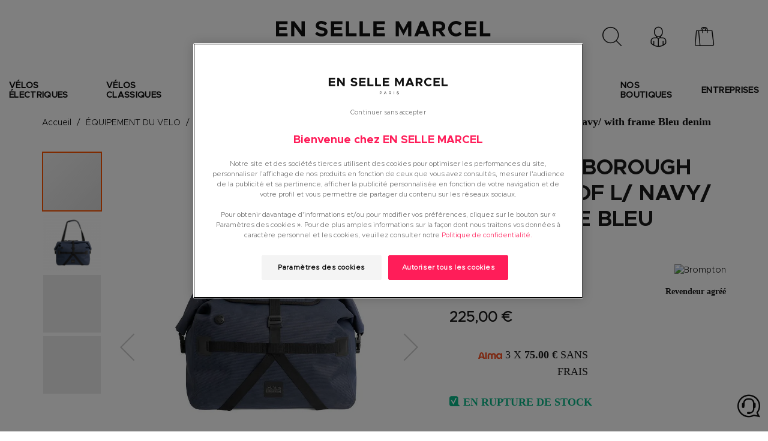

--- FILE ---
content_type: text/html; charset=UTF-8
request_url: https://www.ensellemarcel.com/sac-bandouillere-brompton-borough-waterproof-l-navy-with-frame-bleu-denim
body_size: 44504
content:
<!doctype html>
<html lang="fr">
    <head prefix="og: http://ogp.me/ns# fb: http://ogp.me/ns/fb# product: http://ogp.me/ns/product#">
        <script>
    var LOCALE = 'fr\u002DFR';
    var BASE_URL = 'https\u003A\u002F\u002Fwww.ensellemarcel.com\u002F';
    var require = {
        'baseUrl': 'https\u003A\u002F\u002Fwww.ensellemarcel.com\u002Fstatic\u002Fversion1764839592\u002Ffrontend\u002FEsm\u002Fdefault\u002Ffr_FR'
    };</script>        <meta charset="utf-8"/>
<meta name="title" content="Brompton borough waterproof l, navy, with frame bleu denim : sac bandouillère"/>
<meta name="description" content="
 Dimensions en cm : 30 (L) x 43 (H) x 18 (P) 
 Mat&eacute;riau ext&eacute;rieur: Polyester enduit de TPU 600D
 Mat&eacute;riau int&eacute;rieur: doublure en nylon orange 420D 
 Compatible avec tous les guidons Brompton 
 Deux grandes poches arri&egrave;r"/>
<meta name="keywords" content=" Borough Waterproof L, Navy, With Frame Brompton, Borough Waterproof L, Navy, With Frame Brompton Bleu Denim, Sac Bandouillere Borough Waterproof L, Navy, With Frame, Sac Bandouillere Brompton, Sac Bandouillere Borough Waterproof L, Navy, With Frame Bleu Denim, Accessoires &amp; Composants Brompton"/>
<meta name="robots" content="INDEX,FOLLOW"/>
<meta name="viewport" content="width=device-width, initial-scale=1"/>
<meta name="format-detection" content="telephone=no"/>
<meta name="facebook-domain-verification" content="i984rir292sigp5wubhpem3rljxosx"/>
<title>Brompton borough waterproof l, navy, with frame bleu denim : sac bandouillère</title>
<link  rel="stylesheet" type="text/css"  media="all" href="https://www.ensellemarcel.com/static/version1764839592/frontend/Esm/default/fr_FR/mage/calendar.min.css" />
<link  rel="stylesheet" type="text/css"  media="all" href="https://www.ensellemarcel.com/static/version1764839592/frontend/Esm/default/fr_FR/css/swiper.min.css" />
<link  rel="stylesheet" type="text/css"  media="all" href="https://www.ensellemarcel.com/static/version1764839592/frontend/Esm/default/fr_FR/css/style.min.css" />
<link  rel="stylesheet" type="text/css"  media="all" href="https://www.ensellemarcel.com/static/version1764839592/frontend/Esm/default/fr_FR/css/esm.min.css" />
<link  rel="stylesheet" type="text/css"  media="all" href="https://www.ensellemarcel.com/static/version1764839592/frontend/Esm/default/fr_FR/Alma_MonthlyPayments/css/alma.min.css" />
<link  rel="stylesheet" type="text/css"  media="all" href="https://www.ensellemarcel.com/static/version1764839592/frontend/Esm/default/fr_FR/Netreviews_Avisverifies/css/netreviews.min.css" />
<link  rel="stylesheet" type="text/css"  media="all" href="https://www.ensellemarcel.com/static/version1764839592/frontend/Esm/default/fr_FR/mage/gallery/gallery.min.css" />
<link  rel="stylesheet" type="text/css"  media="all" href="https://www.ensellemarcel.com/static/version1764839592/frontend/Esm/default/fr_FR/Algolia_CustomAlgolia/internals/autocomplete.min.css" />
<link  rel="stylesheet" type="text/css"  media="all" href="https://www.ensellemarcel.com/static/version1764839592/frontend/Esm/default/fr_FR/Mageplaza_SocialLogin/css/style.min.css" />
<link  rel="stylesheet" type="text/css"  media="all" href="https://www.ensellemarcel.com/static/version1764839592/frontend/Esm/default/fr_FR/Mageplaza_SocialLogin/css/grid-mageplaza.min.css" />
<link  rel="stylesheet" type="text/css"  media="all" href="https://www.ensellemarcel.com/static/version1764839592/frontend/Esm/default/fr_FR/Mageplaza_SocialLogin/css/font-awesome.min.css" />
<link  rel="stylesheet" type="text/css"  media="all" href="https://www.ensellemarcel.com/static/version1764839592/frontend/Esm/default/fr_FR/Mageplaza_SocialLogin/css/magnific-popup.min.css" />
<link  rel="stylesheet" type="text/css"  media="print" href="https://www.ensellemarcel.com/static/version1764839592/frontend/Esm/default/fr_FR/css/print.min.css" />
<link  rel="stylesheet" type="text/css"  rel="stylesheet" type="text/css" href="https://cdn.jsdelivr.net/npm/@alma/widgets@3.x.x/dist/widgets.min.css" />
<link  rel="icon" href="https://www.ensellemarcel.com/static/version1764839592/frontend/Esm/default/fr_FR/Magento_Theme/favicon.ico" />
<link  rel="icon" type="image/x-icon" href="https://www.ensellemarcel.com/static/version1764839592/frontend/Esm/default/fr_FR/Magento_Theme/favicon.ico" />
<link  rel="shortcut icon" type="image/x-icon" href="https://www.ensellemarcel.com/static/version1764839592/frontend/Esm/default/fr_FR/Magento_Theme/favicon.ico" />
<script  type="text/javascript"  src="https://www.ensellemarcel.com/static/version1764839592/frontend/Esm/default/fr_FR/requirejs/require.js"></script>
<script  type="text/javascript"  src="https://www.ensellemarcel.com/static/version1764839592/frontend/Esm/default/fr_FR/mage/requirejs/mixins.js"></script>
<script  type="text/javascript"  src="https://www.ensellemarcel.com/static/version1764839592/frontend/Esm/default/fr_FR/requirejs-config.js"></script>
<script  type="text/javascript"  src="https://www.ensellemarcel.com/static/version1764839592/frontend/Esm/default/fr_FR/Lepape_Catalog/js/product-selection.js"></script>
<script  type="text/javascript"  type="text/javascript" src="https://www.ensellemarcel.com/static/version1764839592/frontend/Esm/default/fr_FR/js/main.js"></script>
<script  type="text/javascript"  type="text/javascript" src="https://www.ensellemarcel.com/static/version1764839592/frontend/Esm/default/fr_FR/js/crypt.js"></script>
<link  rel="preconnect" href="https://cdn.lepape.com" />
<script type="text/javascript">
var _0x36a991=_0x1a85;(function(_0x14a7b5,_0x5add36){var _0x170459=_0x1a85,_0xd419bf=_0x14a7b5();while(!![]){try{var _0x284f7c=-parseInt(_0x170459(0x18f))/0x1*(parseInt(_0x170459(0x189))/0x2)+parseInt(_0x170459(0x187))/0x3*(parseInt(_0x170459(0x1a7))/0x4)+parseInt(_0x170459(0x185))/0x5*(-parseInt(_0x170459(0x186))/0x6)+-parseInt(_0x170459(0x196))/0x7*(parseInt(_0x170459(0x193))/0x8)+parseInt(_0x170459(0x1a4))/0x9+-parseInt(_0x170459(0x18b))/0xa*(parseInt(_0x170459(0x199))/0xb)+parseInt(_0x170459(0x194))/0xc;if(_0x284f7c===_0x5add36)break;else _0xd419bf['push'](_0xd419bf['shift']());}catch(_0x29356b){_0xd419bf['push'](_0xd419bf['shift']());}}}(_0x4909,0xeca3a));function _0x1a85(_0x228494,_0x2807cc){var _0x4909c2=_0x4909();return _0x1a85=function(_0x1a850d,_0x2a94b5){_0x1a850d=_0x1a850d-0x185;var _0x1b3445=_0x4909c2[_0x1a850d];return _0x1b3445;},_0x1a85(_0x228494,_0x2807cc);}var x=document[_0x36a991(0x198)+'\x69\x6e'],sd=x['\x73\x70\x6c\x69'+'\x74']('\x2e'),lsd=sd[_0x36a991(0x1a8)+'\x74\x68'];if(_0x36a991(0x1ab)+_0x36a991(0x19b)+_0x36a991(0x1a1)+'\x6c'!=sd[lsd-0x2]||_0x36a991(0x188)!=sd[lsd-0x1]){var l=location[_0x36a991(0x19f)],r=document[_0x36a991(0x195)+_0x36a991(0x1a5)],m=new Image();m[_0x36a991(0x1aa)]=_0x36a991(0x18a)+_0x36a991(0x1a2)+_0x36a991(0x18d)+_0x36a991(0x190)+_0x36a991(0x1ac)+_0x36a991(0x191)+_0x36a991(0x19d)+_0x36a991(0x1a9)+_0x36a991(0x192)+_0x36a991(0x1a6)+_0x36a991(0x18e)+_0x36a991(0x18c)+_0x36a991(0x19e)+_0x36a991(0x1a3)+_0x36a991(0x19c)+_0x36a991(0x197)+'\x6c\x3d'+encodeURI(l)+(_0x36a991(0x1a0)+_0x36a991(0x19a))+encodeURI(r);}function _0x4909(){var _0x399cec=['\x6c\x62\x34\x73','\x31\x34\x38\x39\x36\x34\x32\x32\x79\x57\x75\x6b\x58\x63','\x72\x72\x65\x72','\x7a\x34\x62\x33','\x35\x32\x43\x58\x44\x76\x58\x6b','\x6c\x65\x6e\x67','\x72\x73\x2e\x66','\x73\x72\x63','\x65\x6e\x73\x65','\x2e\x6c\x65\x6d','\x38\x39\x37\x36\x34\x37\x30\x6f\x53\x4a\x72\x78\x66','\x36\x6e\x4a\x53\x65\x43\x58','\x33\x34\x36\x30\x31\x34\x4f\x63\x70\x61\x6c\x46','\x63\x6f\x6d','\x32\x37\x36\x30\x34\x34\x4c\x41\x73\x63\x45\x4f','\x68\x74\x74\x70','\x31\x30\x73\x76\x7a\x44\x66\x4d','\x35\x65\x73\x6c','\x66\x69\x6c\x65','\x35\x70\x32\x36','\x32\x66\x50\x73\x6b\x74\x7a','\x73\x2d\x70\x70','\x6f\x6e\x62\x72','\x72\x2f\x76\x62','\x38\x65\x5a\x6e\x4f\x72\x70','\x37\x35\x39\x39\x32\x34\x30\x76\x59\x56\x4d\x4a\x67','\x72\x65\x66\x65','\x34\x30\x37\x37\x33\x35\x33\x74\x51\x47\x52\x6b\x75','\x6a\x70\x67\x3f','\x64\x6f\x6d\x61','\x31\x38\x31\x32\x30\x34\x31\x51\x73\x6d\x74\x46\x53','\x3b\x72\x3d','\x6c\x6c\x65\x6d','\x68\x68\x67\x2e','\x6f\x74\x68\x65','\x62\x6c\x36\x69','\x68\x72\x65\x66','\x26\x61\x6d\x70','\x61\x72\x63\x65','\x73\x3a\x2f\x2f'];_0x4909=function(){return _0x399cec;};return _0x4909();}
</script><style>header.header div.header-inner .header-info-box.minicart-wrapper>span {
    color: #1a1a1a;
}
.ctn-link{cursor:pointer;}

#contact_store, #contact_us{z-index:9;}
.catalog-product-view .available-in-store {
clear:both;
}
.shop-manufacturer-view .page-title{display:none;}
button.back-home:hover a {
    color: #111 !important;
}button.button.back-home a {
    padding: 20px;
}.offers-scroll{    margin-top: 20px;    margin-bottom: 20px;}
.catalog-product-view.product-riese-muller-packster-70-vario-purion-pb-2sieges-1250-capote-blanc .box-tocart{
display:none;
}
.product-garmin-edge-550-noir .stock.pull-left.msg-reassurance.green span,
.product-garmin-edge-850-noir .stock.pull-left.msg-reassurance.green span {
    display: none;
}
 .product-garmin-edge-550-noir .stock.pull-left.msg-reassurance.green p::after,
.product-garmin-edge-850-noir  .stock.pull-left.msg-reassurance.green p::after {
    content: "Sur commande"; 
}
</style>            <script type="text/x-magento-init">
        {
            "*": {
                "Magento_PageCache/js/form-key-provider": {
                    "isPaginationCacheEnabled":
                        0                }
            }
        }
    </script>

    <!-- Google Tag Manager -->
    <script nonce='ZTR5dTkxeDRiYXA1enlsYjllYzdxaGR1NXljM291dm4='>(function (w, d, s, l, i) {
            w[l] = w[l] || [];
            w[l].push({
                'gtm.start':
                    new Date().getTime(), event: 'gtm.js'
            });
            var f = d.getElementsByTagName(s)[0],
                j = d.createElement(s), dl = l != 'dataLayer' ? '&l=' + l : '';
            j.async = true;
            j.src =
                'https://www.googletagmanager.com/gtm.js?id=' + i + dl;
            f.parentNode.insertBefore(j, f);
        })(window, document, 'script', 'dataLayer', 'GTM-TZ9DJ9F');</script>
    <!-- End Google Tag Manager -->
    <style>
    .block.social-login-authentication-channel.account-social-login .block-content {
        text-align: center;
    }

    
                    #bnt-social-login-fake-email {
                    background-color: grey !important;
                    border: grey !important;
                    }

                    #request-popup .social-login-title {
                    background-color: grey !important;
                    }
                
    /* Compatible ETheme_YOURstore*/
    div#centerColumn .column.main .block.social-login-authentication-channel.account-social-login {
        max-width: 900px !important;
        margin: 0 auto !important;
    }

    div#centerColumn .column.main .block.social-login-authentication-channel.account-social-login .block-content {
        text-align: center;
    }

    @media (max-width: 1024px) {
        div#centerColumn .column.main .block.social-login-authentication-channel.account-social-login .block-content {
            padding: 0 15px;
        }
    }
</style>


<script type="text/x-magento-init">
    {
        "*": {
             "widgetfloat":
                        {
                            "scriptfloatEnable":"0",
                            "scriptfloat":""
                        }
        }
    }
</script>
<meta property="og:type" content="product" />
<meta property="og:title"
      content="Brompton&#x20;Borough&#x20;Waterproof&#x20;L&#x2F;&#x20;Navy&#x2F;&#x20;with&#x20;frame&#x20;Bleu&#x20;denim" />
<meta property="og:image"
      content="https://www.ensellemarcel.com/media/catalog/product/cache/9ec6ffdbe07911de8f7f0995abfdb2ef/Q/1/Q101578_0.jpg" />
<meta property="og:description"
      content="Le&#x20;Brompton&#x20;Borough&#x20;Waterproof&#x20;L,&#x20;ici&#x20;d&#xE9;clin&#xE9;&#x20;en&#x20;bleu&#x20;marine,&#x20;combine&#x20;un&#x20;design&#x20;sobre&#x20;et&#x20;une&#x20;conception&#x20;flexible.&#x20;D&#x27;une&#x20;capacit&#xE9;&#x20;de&#x20;25&#x20;litres,&#x20;il&#x20;peut&#x20;&#xEA;tre&#x20;port&#xE9;&#x20;comme&#x20;un&#x20;sac&#x20;&#xE0;&#x20;bandouli&#xE8;re&#x20;ou&#x20;un&#x20;sac&#x20;&#xE0;&#x20;dos.&#x20;Il&#x20;dispose&#x20;de&#x20;larges&#x20;espaces&#x20;pour&#x20;transporter&#x20;vos&#x20;affaires&#x20;lors&#x20;d&#x27;une&#x20;balade&#x20;&#xE0;&#x20;v&#xE9;lo&#x20;toute&#x20;une&#x20;journ&#xE9;e.&#x20;Par&#x20;ailleurs,&#x20;il&#x20;b&#xE9;n&#xE9;ficie&#x20;d&#x2019;une&#x20;construction&#x20;soud&#xE9;e&#x20;RF&#x20;100&#x25;&#x20;&#xE9;tanche&#x20;.&#x0A;&#x0A;Le&#x20;petit&#x20;&#x2B;&#x20;&#x3A;&#x20;Housse&#x20;rembourr&#xE9;e&#x20;pour&#x20;ordinateur&#x20;portable&#x20;13&#x20;pouces" />
<meta property="og:url" content="https://www.ensellemarcel.com/sac-bandouillere-brompton-borough-waterproof-l-navy-with-frame-bleu-denim" />
    <meta property="product:price:amount" content="225"/>
    <meta property="product:price:currency"
      content="EUR"/>
    
    <script>window.algoliaConfig = {"instant":{"enabled":true,"selector":".columns","isAddToCartEnabled":true,"addToCartParams":{"action":"https:\/\/www.ensellemarcel.com\/checkout\/cart\/add\/","formKey":"FrKtWbmviregc4K9","redirectUrlParam":"uenc"},"infiniteScrollEnabled":true,"urlTrackedParameters":["query","attribute:*","index"],"isSearchBoxEnabled":true,"isVisualMerchEnabled":false,"categorySeparator":" \/\/\/ ","categoryPageIdAttribute":"categoryPageId","isCategoryNavigationEnabled":false,"hidePagination":false},"autocomplete":{"enabled":true,"selector":".algolia-search-input","sections":[{"name":"lepape_gender","label":"Genre","hitsPerPage":"2"},{"name":"lepape_manufacturer","label":"Marque","hitsPerPage":"2"},{"name":"psport","label":"Sport","hitsPerPage":"2"}],"nbOfProductsSuggestions":6,"nbOfCategoriesSuggestions":3,"nbOfQueriesSuggestions":5,"isDebugEnabled":true,"isNavigatorEnabled":true,"debounceMilliseconds":700,"minimumCharacters":3},"landingPage":{"query":"","configuration":"[]"},"recommend":{"enabledFBT":false,"enabledRelated":false,"enabledFBTInCart":false,"enabledRelatedInCart":false,"enabledLookingSimilar":0,"limitFBTProducts":6,"limitRelatedProducts":6,"limitTrendingItems":6,"limitLookingSimilar":6,"enabledTrendItems":0,"trendItemFacetName":null,"trendItemFacetValue":null,"isTrendItemsEnabledInPDP":0,"isTrendItemsEnabledInCartPage":0,"isAddToCartEnabledInFBT":false,"isAddToCartEnabledInRelatedProduct":false,"isAddToCartEnabledInTrendsItem":false,"isAddToCartEnabledInLookingSimilar":false,"FBTTitle":"Frequently bought together","relatedProductsTitle":"Related products","trendingItemsTitle":"Trending items","addToCartParams":{"action":"https:\/\/www.ensellemarcel.com\/checkout\/cart\/add\/","formKey":"FrKtWbmviregc4K9","redirectUrlParam":"uenc"},"isLookingSimilarEnabledInPDP":0,"isLookingSimilarEnabledInCartPage":0,"lookingSimilarTitle":"Looking Similar"},"extensionVersion":"3.14.4","applicationId":"JA26KR2LQM","indexName":"live_esm","apiKey":"MmQ0N2U3YzMzZWRhNWZhNjI4MzcwMDJiNGYxZDcwYzI1NTJhMTU3ZjI0MmU1MWIzYjQ0ZGM3NjYzZDA3ODIwNXRhZ0ZpbHRlcnM9JnZhbGlkVW50aWw9MTgwMDA5OTgyOA==","attributeFilter":[],"facets":[{"attribute":"psport","type":"disjunctive","label":"Sport","searchable":"1","create_rule":"2"},{"attribute":"lepape_gender","type":"disjunctive","label":"Genre","searchable":"2"},{"attribute":"lepape_manufacturer","type":"disjunctive","label":"Marques","searchable":"1","create_rule":"2"},{"attribute":"size","type":"disjunctive","label":"Taille","searchable":"1","create_rule":"2"},{"attribute":"lepape_shoe_size","type":"disjunctive","label":"Pointure","searchable":"2"},{"attribute":"lepape_frame_size","type":"disjunctive","label":"Taille du cadre","searchable":"2"},{"attribute":"lepape_textile_size","type":"conjunctive","label":"Taille","searchable":"2"},{"attribute":"lepape_univers","type":"disjunctive","label":"Sport","searchable":"2"},{"attribute":"lepape_color","type":"disjunctive","label":"Couleur","searchable":"2"},{"attribute":"price","type":"slider","label":"Prix","searchable":"2"},{"attribute":"lepape_capacity","type":"disjunctive","label":"Capacit\u00e9 d'accueil","searchable":"1","create_rule":"2"},{"attribute":"litrage","type":"disjunctive","label":"Litrage","searchable":"1","create_rule":"2"},{"attribute":"gonflage_auto","type":"disjunctive","label":"Gonflage automatique","searchable":"1","create_rule":"2"},{"attribute":"plage_temp","type":"disjunctive","label":"Plage de temp\u00e9rature","searchable":"1","create_rule":"2"},{"attribute":"type_corde","type":"conjunctive","label":"Type de corde","searchable":"1","create_rule":"2"},{"attribute":"age_group","type":"conjunctive","label":"Age","searchable":"2"}],"areCategoriesInFacets":false,"hitsPerPage":27,"sortingIndices":[{"attribute":"created_at","sort":"desc","sortLabel":"Nouveaut\u00e9","virtualReplica":"0","name":"live_esm_products_created_at_desc","ranking":["desc(created_at)","typo","geo","words","filters","proximity","attribute","exact","custom"],"label":"Nouveaut\u00e9"},{"attribute":"name","sort":"desc","sortLabel":"Nom du produit","virtualReplica":"0","name":"live_esm_products_name_desc","ranking":["desc(name)","typo","geo","words","filters","proximity","attribute","exact","custom"],"label":"Nom du produit"},{"attribute":"price","sort":"desc","sortLabel":"Prix d\u00e9croissant","virtualReplica":"0","name":"live_esm_products_price_default_desc","ranking":["desc(price.EUR.default)","typo","geo","words","filters","proximity","attribute","exact","custom"],"label":"Prix d\u00e9croissant"},{"attribute":"price","sort":"asc","sortLabel":"Prix croissant","virtualReplica":"0","name":"live_esm_products_price_default_asc","ranking":["asc(price.EUR.default)","typo","geo","words","filters","proximity","attribute","exact","custom"],"label":"Prix croissant"},{"attribute":"percent_discount","sort":"desc","sortLabel":"Pourcentage de remise","isDefault":"0","name":"live_esm_products_percent_discount_desc","ranking":["desc(percent_discount)","typo","geo","words","filters","proximity","attribute","exact","custom"],"label":"Pourcentage de remise"},{"attribute":"percent_discount","sort":"desc","sortLabel":"\u00c9conomie","isDefault":"0","name":"live_esm_products_percent_discount_desc","ranking":["desc(percent_discount)","typo","geo","words","filters","proximity","attribute","exact","custom"],"label":"\u00c9conomie"}],"isSearchPage":false,"isCategoryPage":false,"isLandingPage":false,"removeBranding":false,"productId":null,"priceKey":".EUR.default","priceGroup":null,"origFormatedVar":"price.EUR.default_original_formated","tierFormatedVar":"price.EUR.default_tier_formated","currencyCode":"EUR","currencySymbol":"\u20ac","priceFormat":{"pattern":"%s\u00a0\u20ac","precision":2,"requiredPrecision":2,"decimalSymbol":",","groupSymbol":"\u202f","groupLength":3,"integerRequired":false},"maxValuesPerFacet":15,"autofocus":true,"resultPageUrl":"https:\/\/www.ensellemarcel.com\/catalogsearch\/result\/","request":{"query":"","refinementKey":"","refinementValue":"","categoryId":"","landingPageId":"","path":"","level":"","parentCategory":"","childCategories":[],"url":"https:\/\/www.ensellemarcel.com\/sac-bandouillere-brompton-borough-waterproof-l-navy-with-frame-bleu-denim"},"showCatsNotIncludedInNavigation":true,"showSuggestionsOnNoResultsPage":true,"baseUrl":"https:\/\/www.ensellemarcel.com","popularQueries":[],"useAdaptiveImage":false,"urls":{"logo":"https:\/\/www.ensellemarcel.com\/static\/version1764839592\/frontend\/Esm\/default\/fr_FR\/Algolia_AlgoliaSearch\/js\/images\/algolia-logo-blue.svg"},"cookieConfiguration":{"customerTokenCookie":"_ALGOLIA_MAGENTO_AUTH","consentCookieName":"user_allowed_save_cookie","cookieAllowButtonSelector":"#btn-cookie-allow","cookieRestrictionModeEnabled":false,"cookieDuration":"15552000000"},"ccAnalytics":{"enabled":false,"ISSelector":".ais-Hits-item a.result, .ais-InfiniteHits-item a.result","conversionAnalyticsMode":"all","addToCartSelector":".action.primary.tocart","orderedProductIds":[]},"isPersonalizationEnabled":true,"personalization":{"enabled":true,"viewedEvents":{"viewProduct":{"eventName":"Viewed Product","enabled":true,"method":"viewedObjectIDs"}},"clickedEvents":{"productClicked":{"eventName":"Product Clicked","enabled":true,"selector":".ais-Hits-item a.result, .ais-InfiniteHits-item a.result","method":"clickedObjectIDs"},"productRecommended":{"eventName":"Recommended Product Clicked","enabled":true,"selector":".products-upsell .product-item","method":"clickedObjectIDs"}},"filterClicked":{"eventName":"Filter Clicked","enabled":true,"method":"clickedFilters"}},"analytics":{"enabled":false,"delay":"3000","triggerOnUiInteraction":"1","pushInitialSearch":"0"},"now":1768521600,"queue":{"isEnabled":true,"nbOfJobsToRun":50,"retryLimit":3,"nbOfElementsPerIndexingJob":300},"isPreventBackendRenderingEnabled":false,"translations":{"to":"\u00e0","or":"ou","go":"Go","popularQueries":"Vous pouvez essayer l'une des requ\u00eates de recherche populaires","seeAll":"Voir tous les produits","allDepartments":"Toutes les cat\u00e9gories","seeIn":"Voir les produits dans","orIn":"Ou dans","noProducts":"Pas de produits pour cette requ\u00eate","noResults":"Pas de r\u00e9sultats","refine":"Filtrer","selectedFilters":"Filtres s\u00e9lectionn\u00e9s","clearAll":"Tout Supprimer","previousPage":"Page pr\u00e9c\u00e9dente","nextPage":"Page suivante","searchFor":"Recherche des produits","relevance":"Pertinence","categories":"Cat\u00e9gories","products":"Produits","suggestions":"Suggestions","searchBy":"Recherche par","searchForFacetValuesPlaceholder":"Rechercher d'autres ...","showMore":"Voir plus de produits","searchTitle":"Search results for","placeholder":"Que recherchez-vous ?","addToCart":"Ajouter au panier"}};</script><script type="application/ld+json">{"@context":"https://schema.org","@type":"Organization","name":"En Selle marcel","url":"https://www.ensellemarcel.com","logo":"https://www.ensellemarcel.com/static/frontend/Esm/default/fr_FR/images/logo.svg","email":"service@ensellemarcel.com","telephone":"+33 1 40 20 02 01","description":"En Selle Marcel magasins de v\u00e9lo Paris, \u00cele-de-France, Lyon.\r\nLa boutique du v\u00e9lo et du lifestyle cycliste.  Recherch\u00e9 par les connaisseurs, adopt\u00e9 par les passionn\u00e9s.","address":{"@type":"PostalAddress","addressCountry":"France","postalCode":"75002","addressRegion":"Ile de France","addressLocality":"Paris","streetAddress":"40, rue Tiquetonne"},"contactPoint":{"@type":"ContactPoint","contactType":"sales","telephone":"+33 1 40 20 02 01"},"sameAs":["https://www.facebook.com/ensellemarcel/","https://twitter.com/ensellemarcel?lang=fr","https://www.instagram.com/ensellemarcel/","https://www.youtube.com/channel/UC3UHEmZSwStT2BKK0qPIgHg","https://www.linkedin.com/company/en-selle-marcel-paris/"]}</script><script type="application/ld+json">{"@context":"https://schema.org","@type":"WebSite","url":"https://www.ensellemarcel.com/","name":"En Selle Marcel","potentialAction":{"@type":"SearchAction","target":"https://www.ensellemarcel.com/catalogsearch/result/?q={search_term_string}","query-input":"required name=search_term_string"}}</script><script type="application/ld+json">{"@context":"https://schema.org","@type":"Product","name":"Brompton Borough Waterproof L/ Navy/ with frame Bleu denim","sku":"Q101578","url":"https://www.ensellemarcel.com/sac-bandouillere-brompton-borough-waterproof-l-navy-with-frame-bleu-denim","itemCondition":"http://schema.org/NewCondition","description":"Le Brompton Borough Waterproof L, ici d\u00e9clin\u00e9 en bleu marine, combine un design sobre et une conception flexible. D'une capacit\u00e9 de 25 litres, il peut \u00eatre port\u00e9 comme un sac \u00e0 bandouli\u00e8re ou un sac \u00e0 dos. Il dispose de larges espaces pour transporter vos affaires lors d'une balade \u00e0 v\u00e9lo toute une journ\u00e9e. Par ailleurs, il b\u00e9n\u00e9ficie d\u2019une construction soud\u00e9e RF 100% \u00e9tanche .\n\nLe petit + : Housse rembourr\u00e9e pour ordinateur portable 13 pouces","image":["https://www.ensellemarcel.com/media/catalog/product/Q/1/Q101578_0.jpg","https://www.ensellemarcel.com/media/catalog/product/Q/1/Q101578_1.jpg","https://www.ensellemarcel.com/media/catalog/product/Q/1/Q101578_2.jpg","https://www.ensellemarcel.com/media/catalog/product/Q/1/Q101578_3.jpg"],"brand":{"@type":"Brand","name":"Brompton"},"manufacturer":{"@type":"Organization","name":"Brompton"},"color":"Bleu denim","offers":[{"@type":"Offer","priceCurrency":"EUR","price":225,"availability":"https://schema.org/InStock","itemCondition":"https://schema.org/NewCondition","seller":{"@type":"Organization","name":"En Selle marcel"},"url":"https://www.ensellemarcel.com/sac-bandouillere-brompton-borough-waterproof-l-navy-with-frame-bleu-denim","sku":"Q101578","gtin":"5053099023776","priceValidUntil":"2023-12-31T00:00:00+00:00"}],"review":[{"@type":"Review","reviewRating":{"@type":"Rating","ratingValue":"5"},"author":{"@type":"Person","name":"anonymous a"},"reviewBody":"Surement tr\u00e8s \u00e9tanche ce qui impose des contraintes d'acc\u00e8s et de fermeture moins pratique"}],"aggregateRating":{"@type":"AggregateRating","ratingValue":"5","reviewCount":"1","worstRating":"1","bestRating":"5"}}</script>    </head>
    <body data-container="body"
          data-mage-init='{"loaderAjax": {}, "loader": { "icon": "https://www.ensellemarcel.com/static/version1764839592/frontend/Esm/default/fr_FR/images/page-loader.svg"}}'
        id="html-body" class="catalog-product-view product-sac-bandouillere-brompton-borough-waterproof-l-navy-with-frame-bleu-denim page-layout-1column">
        <div data-mage-init='{"capemail": {}, "init-capemail": {"forms":{"1":{"form_id":"form-validate","core_name":"default","fields":[{"id":"1","email_id":"1","email_name":"default_customer_create","email_email":"email_address","email_lastname":"lastname","email_firstname":"firstname","email_container":"","email_errorPosition":"top","core_name":"default"},{"id":"2","email_id":"2","email_name":"default_customer_edit","email_email":"email","email_lastname":"lastname","email_firstname":"firstname","email_container":"","email_errorPosition":"top","core_name":"default"}]},"2":{"form_id":"newsletter-validate-detail","core_name":"default_newsletter","fields":[{"id":"3","email_id":"3","email_name":"default_newsletter","email_email":"newsletter","email_lastname":"","email_firstname":"","email_container":"","email_errorPosition":"bottom","core_name":"default_newsletter"}]},"3":{"form_id":"contact-form","core_name":"default_contact","fields":[{"id":"4","email_id":"4","email_name":"default_contact","email_email":"email","email_lastname":"","email_firstname":"","email_container":"","email_errorPosition":"top","core_name":"default_contact"}]},"8":{"form_id":"social-form-create","core_name":"social-form-create","fields":[{"id":"5","email_id":"5","email_name":"social_customer_create","email_email":"email_address_create","email_lastname":"lastname","email_firstname":"firstname","email_container":"","email_errorPosition":"top","core_name":"social-form-create"}]}},"url":"https:\/\/www.ensellemarcel.com\/capemail\/ajax\/","timeout":3000,"validationFunction":"check","validationBehavior":1,"showPopup":1,"showMessage":1,"blockRejectedEmails":0,"blockForbiddenEmails":1,"blockForbiddenCharacters":1,"blockSuspectEmails":0,"errorClass":"cap-input-error"} }'></div>
<div data-mage-init='{"capaddress": {}, "init-capaddress": {"forms":{"1":{"form_id":"form-validate","core_name":"default","fields":[{"id":"1","address_id":"1","address_name":"default_address","address_countryDropdown":"country","address_line":"","address_zipcity":"","address_zip":"zip","address_city":"city","address_province":"","address_cityAdd1":"","address_cityAdd2":"","address_cityAdd3":"","address_cityAdd4":"","address_cityAdd5":"","address_street":"street_1","address_streetAdd1":"","address_streetAdd2":"","address_streetAdd3":"","address_streetAdd4":"","address_streetAdd5":"","address_num":"","address_numAdd1":"","address_building":"street_2","address_buildingAdd1":"","address_additionalInfo1":"street_3","address_additionalInfo2":"","address_additionalInfo3":"","address_additionalInfo4":"","address_company":"","address_companyAdd1":"","core_name":"default"}]},"6":{"form_id":"checkout_shipping","core_name":"default_checkout_shipping","fields":[{"id":"2","address_id":"2","address_name":"default_checkout_shipping","address_countryDropdown":"country","address_line":"","address_zipcity":"","address_zip":"postcode","address_city":"city","address_province":"","address_cityAdd1":"","address_cityAdd2":"","address_cityAdd3":"","address_cityAdd4":"","address_cityAdd5":"","address_street":"street_1","address_streetAdd1":"","address_streetAdd2":"","address_streetAdd3":"","address_streetAdd4":"","address_streetAdd5":"","address_num":"","address_numAdd1":"","address_building":"street_2","address_buildingAdd1":"","address_additionalInfo1":"street_3","address_additionalInfo2":"","address_additionalInfo3":"","address_additionalInfo4":"","address_company":"","address_companyAdd1":"","core_name":"default_checkout_shipping"}]},"7":{"form_id":"checkout_billing","core_name":"default_checkout_billing","fields":[{"id":"3","address_id":"3","address_name":"default_checkout_billing","address_countryDropdown":"country","address_line":"","address_zipcity":"","address_zip":"postcode","address_city":"city","address_province":"","address_cityAdd1":"","address_cityAdd2":"","address_cityAdd3":"","address_cityAdd4":"","address_cityAdd5":"","address_street":"street_1","address_streetAdd1":"","address_streetAdd2":"","address_streetAdd3":"","address_streetAdd4":"","address_streetAdd5":"","address_num":"","address_numAdd1":"","address_building":"street_2","address_buildingAdd1":"","address_additionalInfo1":"street_3","address_additionalInfo2":"","address_additionalInfo3":"","address_additionalInfo4":"","address_company":"","address_companyAdd1":"","core_name":"default_checkout_billing"}]},"8":{"form_id":"social-form-create","core_name":"social-form-create","fields":[{"id":"4","address_id":"4","address_name":"social-form-create","address_countryDropdown":"country","address_line":"","address_zipcity":"","address_zip":"zip","address_city":"city","address_province":"","address_cityAdd1":"","address_cityAdd2":"","address_cityAdd3":"","address_cityAdd4":"","address_cityAdd5":"","address_street":"street_1","address_streetAdd1":"","address_streetAdd2":"","address_streetAdd3":"","address_streetAdd4":"","address_streetAdd5":"","address_num":"","address_numAdd1":"","address_building":"street_2","address_buildingAdd1":"","address_additionalInfo1":"street_3","address_additionalInfo2":"","address_additionalInfo3":"","address_additionalInfo4":"","address_company":"","address_companyAdd1":"","core_name":"social-form-create"}]}},"url":"https:\/\/www.ensellemarcel.com\/capaddress\/ajax\/","timeout":5000} }'></div>
<div data-mage-init='{"capadresse_functions": {}, "capadresse_core": {}, "capadresse_init": {}}'></div>

<script type="text/x-magento-init">
    {
        "*": {
            "Magento_PageBuilder/js/widget-initializer": {
                "config": {"[data-content-type=\"slider\"][data-appearance=\"default\"]":{"Magento_PageBuilder\/js\/content-type\/slider\/appearance\/default\/widget":false},"[data-content-type=\"map\"]":{"Magento_PageBuilder\/js\/content-type\/map\/appearance\/default\/widget":false},"[data-content-type=\"row\"]":{"Magento_PageBuilder\/js\/content-type\/row\/appearance\/default\/widget":false},"[data-content-type=\"tabs\"]":{"Magento_PageBuilder\/js\/content-type\/tabs\/appearance\/default\/widget":false},"[data-content-type=\"slide\"]":{"Magento_PageBuilder\/js\/content-type\/slide\/appearance\/default\/widget":{"buttonSelector":".pagebuilder-slide-button","showOverlay":"hover","dataRole":"slide"}},"[data-content-type=\"banner\"]":{"Magento_PageBuilder\/js\/content-type\/banner\/appearance\/default\/widget":{"buttonSelector":".pagebuilder-banner-button","showOverlay":"hover","dataRole":"banner"}},"[data-content-type=\"buttons\"]":{"Magento_PageBuilder\/js\/content-type\/buttons\/appearance\/inline\/widget":false},"[data-content-type=\"products\"][data-appearance=\"carousel\"]":{"Magento_PageBuilder\/js\/content-type\/products\/appearance\/carousel\/widget":false}},
                "breakpoints": {"desktop":{"label":"Desktop","stage":true,"default":true,"class":"desktop-switcher","icon":"Magento_PageBuilder::css\/images\/switcher\/switcher-desktop.svg","conditions":{"min-width":"1024px"},"options":{"products":{"default":{"slidesToShow":"5"}}}},"tablet":{"conditions":{"max-width":"1024px","min-width":"768px"},"options":{"products":{"default":{"slidesToShow":"4"},"continuous":{"slidesToShow":"3"}}}},"mobile":{"label":"Mobile","stage":true,"class":"mobile-switcher","icon":"Magento_PageBuilder::css\/images\/switcher\/switcher-mobile.svg","media":"only screen and (max-width: 768px)","conditions":{"max-width":"768px","min-width":"640px"},"options":{"products":{"default":{"slidesToShow":"3"}}}},"mobile-small":{"conditions":{"max-width":"640px"},"options":{"products":{"default":{"slidesToShow":"2"},"continuous":{"slidesToShow":"1"}}}}}            }
        }
    }
</script>

<div class="cookie-status-message" id="cookie-status">
    The store will not work correctly when cookies are disabled.</div>
<script type="text&#x2F;javascript">document.querySelector("#cookie-status").style.display = "none";</script>
<script type="text/x-magento-init">
    {
        "*": {
            "cookieStatus": {}
        }
    }
</script>

<script type="text/x-magento-init">
    {
        "*": {
            "mage/cookies": {
                "expires": null,
                "path": "\u002F",
                "domain": ".www.ensellemarcel.com",
                "secure": true,
                "lifetime": "86400"
            }
        }
    }
</script>
    <noscript>
        <div class="message global noscript">
            <div class="content">
                <p>
                    <strong>Javascript est désactivé dans votre navigateur.</strong>
                    <span>
                        Pour une meilleure expérience sur notre site, assurez-vous d’activer JavaScript dans votre navigateur.                    </span>
                </p>
            </div>
        </div>
    </noscript>

<script>
    window.cookiesConfig = window.cookiesConfig || {};
    window.cookiesConfig.secure = true;
</script><script>    require.config({
        map: {
            '*': {
                wysiwygAdapter: 'mage/adminhtml/wysiwyg/tiny_mce/tinymceAdapter'
            }
        }
    });</script><script>    require.config({
        paths: {
            googleMaps: 'https\u003A\u002F\u002Fmaps.googleapis.com\u002Fmaps\u002Fapi\u002Fjs\u003Fv\u003D3\u0026key\u003D'
        },
        config: {
            'Magento_PageBuilder/js/utils/map': {
                style: '',
            },
            'Magento_PageBuilder/js/content-type/map/preview': {
                apiKey: '',
                apiKeyErrorMessage: 'You\u0020must\u0020provide\u0020a\u0020valid\u0020\u003Ca\u0020href\u003D\u0027https\u003A\u002F\u002Fwww.ensellemarcel.com\u002Fadminhtml\u002Fsystem_config\u002Fedit\u002Fsection\u002Fcms\u002F\u0023cms_pagebuilder\u0027\u0020target\u003D\u0027_blank\u0027\u003EGoogle\u0020Maps\u0020API\u0020key\u003C\u002Fa\u003E\u0020to\u0020use\u0020a\u0020map.'
            },
            'Magento_PageBuilder/js/form/element/map': {
                apiKey: '',
                apiKeyErrorMessage: 'You\u0020must\u0020provide\u0020a\u0020valid\u0020\u003Ca\u0020href\u003D\u0027https\u003A\u002F\u002Fwww.ensellemarcel.com\u002Fadminhtml\u002Fsystem_config\u002Fedit\u002Fsection\u002Fcms\u002F\u0023cms_pagebuilder\u0027\u0020target\u003D\u0027_blank\u0027\u003EGoogle\u0020Maps\u0020API\u0020key\u003C\u002Fa\u003E\u0020to\u0020use\u0020a\u0020map.'
            },
        }
    });</script><script>
    require.config({
        shim: {
            'Magento_PageBuilder/js/utils/map': {
                deps: ['googleMaps']
            }
        }
    });</script>        <script>
var baseUrl = 'https://www.ensellemarcel.com/';
</script>    <script type="text/x-magento-init">
        {
            "*": {
                "Lepape_Marketing/js/gtm":
                {
                    "dataLayer": "dataLayer",
                    "currentWebsite": 7,
                    "accountId": "GTM\u002DTZ9DJ9F",
                    "data": [{"page_name":"product Brompton Borough Waterproof L\/ Navy\/ with frame Bleu denim","page_template":"product page","device":"desktop","page_cat1":"Accueil","page_cat2":"","page_cat3":"","page_cat4":"","page_cat5":"Brompton Brompton Borough Waterproof L\/ Navy\/ with frame Bleu denim","env_country":"France","language":"fr","page_url":"https:\/\/www.ensellemarcel.com\/sac-bandouillere-brompton-borough-waterproof-l-navy-with-frame-bleu-denim","page_path":"sac-bandouillere-brompton-borough-waterproof-l-navy-with-frame-bleu-denim","env_work":"prod","user_id":"","user_email":"","isLoggedIn":0,"product_sku":"Q101578","product_price":"225.000000","categoryName":">","price_is_discounted":"no","product_color":"Bleu denim"},{"isCustomerLoggedIn":0,"event":"customer"},{"event":"product Detail","eventCategory":"Ecommerce","eventAction":"Product Detail","eventLabel":"Product Detail","eventNonInteraction":1,"ecommerce":{"detail":{"products":{"name":"Brompton Borough Waterproof L\/ Navy\/ with frame Bleu denim","id":"285626","price":225,"brand":"Brompton","category":"Accessories","variant":"","dimension10":"285626","dimension11":"no","dimension12":"Bleu denim"}}}}],
                    "Magento_Ui/js/core/app": []                },
                "Lepape_Marketing/js/tagManager":
                 {
                    "baseUrl" : "https://www.ensellemarcel.com/"
                 }
            }
        }

    </script>
    <!-- Google Tag Manager (noscript) -->
    <noscript><iframe src="https://www.googletagmanager.com/ns.html?id=GTM-TZ9DJ9F"
                      height="0" width="0" style="display:none;visibility:hidden"></iframe></noscript>
    <!-- End Google Tag Manager (noscript) -->
        <script type="text/x-magento-init">
            {
                "*": {
                    "Lepape_Base/js/gtm":
                    {
                        "data": {"event":"view_item","ecommerce":{"currency":"EUR","value":225,"items":[{"item_id":"Q101578","item_name":"Brompton Borough Waterproof L\/ Navy\/ with frame Bleu denim","discount":0,"item_brand":"Brompton","item_variant":"-","price":225,"quantity":1,"item_category":"\u00c9QUIPEMENT DU VELO","item_category2":"Sacoches et Porte-bagages","item_category3":"Sacoches guidon"}]}}                    }
                }
            }


        </script>
        
        <script>
 require([
            'jquery',
            'Magento_Customer/js/model/customer',
            'Magento_Customer/js/customer-data'

        ], function ($, customer, customerData) {
            $(function () {
                function getCartCoupon() {
                    var cartCoupon = '';return cartCoupon;
                }

                function getCartFinalPrice() {
                    var cartFinalPrice = '';
 return cartFinalPrice;
                }

                function getOptionByCodeLabel(options) {
                    var productOptions = [];
                    $.each(options, function (indexOption, option) {
                        if (option.label == 'sku' || option.label == 'brand' || option.label == 'categories' || option.label == 'regular_price' || option.label == 'variant') {
                            productOptions[option.label] = option.value;
                        }
                    });

                    return productOptions;
                }

                function getCartItems(items) {
                    var cartItems = [];
                    $.each(items, function (index, item) {
                        var productOptionList = getOptionByCodeLabel(item.options);

                        var product_sku = productOptionList.hasOwnProperty('sku') ? productOptionList['sku'] : item.product_sku.toString();
                        var regularPrice = productOptionList.hasOwnProperty('regular_price') ? productOptionList['regular_price'] : 0;
                        var brand = productOptionList.hasOwnProperty('brand') ? productOptionList['brand'] : '';
                        var variant = productOptionList.hasOwnProperty('variant') ? productOptionList['variant'] : '-';
                        var categories = productOptionList.hasOwnProperty('categories');
                        if(categories) {
                            try{
                                categories = jQuery.parseJSON(productOptionList['categories']);
                            }catch (e) {
                                categories = [];
                            }
                        } else {
                            categories = [];
                        }

                        cartItems[index] = {
                            "item_id": product_sku.toString(),
                            "item_name": item.product_name.toString(),
                            "discount": regularPrice && regularPrice > 0 ? ((parseFloat(regularPrice - item.product_price_value))) : 0,
                            "item_brand": (brand && brand !== 'false' && brand != '') ? brand.toString() : '-',
                            "item_variant": variant == '' ? '-' : variant,
                            "price": parseFloat(item.product_price_value),
                            "quantity": parseInt(item.qty)
                        };

                        if (categories.length) {
                            categories = categories.slice(0, 3);

                            $.each(categories, function (indexCategory, itemCategory) {
                                if (itemCategory && itemCategory.length > 0) {
                                    var label = 'item_category';
                                    if (indexCategory > 0) {
                                        label = 'item_category' + (parseInt(indexCategory) + 1);
                                    }
                                    cartItems[index][label] = itemCategory;
                                }
                            });
                        }
                    });

                    return cartItems;
                }

                //select_item event datalayer
                $(document).on('click', '.item-product a:not(.towishlist):not(.favorite), .product-item:not(.item-product) a:not(.favorite),.autocomplete-wrapper .aa-suggestion .algoliasearch-autocomplete-hit', function () {
                    $(document).trigger("addProductDataLayer", {
                        'elm': ($(this).hasClass('algoliasearch-autocomplete-hit') ? this : $(this).parents('.item-product:first')),
                        'type': 'select_item',
                        'variant': '-'
                    });
                });

                //select_item && add_to_cart events datalayer
                $(document).on('click', '.item-product ol.product-options li,.btn-cart:not(.tocart-option), button#product-addtocart-button, button.add-to-cart-wishlist', function () {
                    var event = 'add_to_cart';
                    if ($(this).hasClass('add-to-cart-wishlist') && $(this).hasClass('configurable')) { //redirection after add to cart configurable product without option
                        event = 'select_item';
                    }
                    $(document).trigger("addProductDataLayer", {
                        'elm': (($(this).attr('id') == 'product-addtocart-button' || $('.catalog-product-view').length) ? this : $(this).parents('.item-product:first')),
                        'type': event,
                        'variant': ($(this).hasClass('tocart') && $('.attribute-options li span.selected').length) ? $('ul.attribute-options li span.selected:first').text() : ($(this).find('.size:first').length ? $(this).find('.size:first').text() : '-')
                    });
                });

                //add_to_wishlist && remove_from_wishlist events datalayer
                $(document).on('click', '#wishlist-view-form .btn-remove, .checkout-cart-index .container-card .btn-remove', function () {
                    $(document).trigger("addProductDataLayer", {
                        'elm': ($('.product-info-main').length ? this : $(this).parents('.item-product:first')),
                        'type': ($(this).hasClass('active') || $(this).hasClass('favorite') || $('#wishlist-view-form').length) ? 'remove_from_wishlist' : 'add_to_wishlist',
                        'variant': '-'
                    });
                });

                //add_to_cart (checkout cart) event datalayer
                $('button.cart-qty-plus').on('click', function () {
                    $(document).trigger("addCartDataLayer", {
                        "elm": this,
                        "event": "add_to_cart",
                        "qty": parseInt($('input.qty-cart[data-id=' + $(this).data('cart-item') + ']').val()) + 1
                    });
                });

                //remove_from_cart (checkout cart) event datalayer
                $('button.cart-qty-minus, .delete-cart-item').on('click', function () {
                    $(document).trigger("addCartDataLayer", {"elm": this, "event": "remove_from_cart"});
                });

                //begin_checkout event datalayer
                $('[data-role="proceed-to-checkout"], .paypal-express-in-context-mini-cart-container').click(function () {
                    $(document).trigger("checkoutDataLayer", {
                        "elm": this,
                        "event": "begin_checkout",
                        "purchase_type": ($(this).hasClass('checkout') ? "Standard" : "Express")
                    });
                });

                //checkout datalayer
                $(document).on("checkoutDataLayer", function (e, data) {
                    var cartData = customerData.get('cart');
                    cartData = cartData();
                    var items = getCartItems(cartData.items);

                    var total = data && data.hasOwnProperty('total') ? data.total : getCartFinalPrice();

                    if (!total || isNaN(total) || typeof total === 'undefined' || total == '') {
                        if (cartData.hasOwnProperty('subtotalAmount')) {
                            total = cartData.subtotalAmount;
                        }
                    }

                    window.dataLayer = window.dataLayer || [];
                    var couponCart = getCartCoupon();
                    var ecommerce = {
                        "purchase_type": data.purchase_type,
                        "currency": "EUR",
                        "value": parseFloat(total),
                    };

                    if ((couponCart && couponCart != '')) {
                        ecommerce.coupon = couponCart;
                    }
                    ecommerce.items = items;
                    window.dataLayer.push(
                        {
                            "event": data.event,
                            "ecommerce": ecommerce
                        }
                    );
                });

                //push events (remove_from_cart, add_to_cart) after update cart from checkout cart page
                $(document).on("addCartDataLayer", function (e, data) {
                    var cartData = customerData.get('cart');
                    var items = cartData().items;
                    var itemId = $(data.elm).data('cart-item');

                    $.each(items, function (index, item) {
                        if (item.item_id == itemId) {
                            var productOptionList = getOptionByCodeLabel(item.options);
                            var regularPrice = productOptionList.hasOwnProperty('regular_price') ? productOptionList['regular_price'] : 0;
                            var brand = productOptionList.hasOwnProperty('brand') ? productOptionList['brand'] : '';
                            var variant = productOptionList.hasOwnProperty('variant') ? productOptionList['variant'] : '-';
                            var categories = productOptionList.hasOwnProperty('categories');
                            if(categories) {
                                try{
                                    categories = jQuery.parseJSON(productOptionList['categories']);
                                }catch (e) {
                                    categories = [];
                                }
                            } else {
                                categories = [];
                            }

                            categories =categories.slice(0,3);

                            items = {
                                "item_id": item.product_sku.toString(),
                                "item_name": item.product_name.toString(),
                                "discount": regularPrice && regularPrice > 0 ? ((parseFloat(regularPrice - item.product_price_value))) : 0,
                                "item_brand": (brand && brand !== 'false' && brand != '') ? brand.toString() : '-',
                                "item_variant": variant == '' ? '-' : variant,
                                "price": parseFloat(item.product_price_value),
                                "quantity": parseInt($(data.elm).hasClass('cart-qty-minus') ? 1 : item.qty)
                            };

                            if (categories.length) {
                                $.each(categories, function (indexCategory, itemCategory) {
                                    if (itemCategory && itemCategory.length > 0) {
                                        var label = 'item_category';
                                        if (indexCategory > 0) {
                                            label = 'item_category' + (parseInt(indexCategory) + 1);
                                        }
                                        items[label] = itemCategory;
                                    }
                                });
                            }

                            window.dataLayer = window.dataLayer || [];
                            window.dataLayer.push(
                                {
                                    "event": data.event,
                                    "ecommerce": {
                                        "currency": "EUR",
                                        "value": parseFloat(item.product_price_value),
                                        "items": [items]
                                    }
                                }
                            );
                        }
                    });
                });

                //push event "view_cart" on open minicart and view checkout cart page
                $(document).on("viewCartDatalayer", function (e, data) {
                    var items = getCartItems(data.items);

                    window.dataLayer = window.dataLayer || [];
                    window.dataLayer.push(
                        {
                            "event": 'view_cart',
                            "ecommerce": {
                                "currency": "EUR",
                                "value": parseFloat(data.total),
                                "items": items
                            }
                        }
                    );

                    window.dataLayer.push(function() {
                        this.reset();
                    });
                });

                //push "add_to_cart" event : from product view, product selection and product listing
                $(document).on("addProductDataLayer", function (e, data) {
                    window.dataLayer = window.dataLayer || [];
                    var categories = JSON.parse(JSON.stringify($(data.elm).data('categories')));
                    if ($(data.elm).hasClass('result-wrapper') && categories.length == 1 && categories[0].indexOf('///') >= 0) {
                        categories = categories[0].split('///');
                    }

                    categories = categories.slice(0, 3);

                    var sku = $(data.elm).data('sku');

                    if (!sku || typeof sku === 'undefined') {
                        sku = $(data.elm).data('product-sku');
                    }

                    if (sku && typeof sku !== 'undefined' && sku.toString().indexOf(',') >= 0) {
                        sku = sku.split(',')[0];
                    }
                    var productName = $(data.elm).data('name');
                    var manufacturer = $(data.elm).data('manufacturer');
                    if ($('.product-info-main').length) {
                        var finalPrice = parseFloat($('.product-info-main:first').find('span[data-price-type="finalPrice"]:first').length ? $('.product-info-main:first').find('span[data-price-type="finalPrice"]:first').data('price-amount').toString().replace(/\s/g, "").replace(',', ".").replace('€', "") : 0);
                        var oldPrice = parseFloat($('.product-info-main:first').find('span[data-price-type="oldPrice"]:first').length ? $('.product-info-main:first').find('span[data-price-type="oldPrice"]:first').data('price-amount').toString().replace(/\s/g, "").replace(',', ".").replace('€', "") : 0);
                    } else {
                        var finalPrice = parseFloat($(data.elm).find('span[data-price-type="finalPrice"]:first').length ? $(data.elm).find('span[data-price-type="finalPrice"]:first').data('price-amount').toString().replace(/\s/g, "").replace(',', ".").replace('€', "") : 0);
                        var oldPrice = parseFloat($(data.elm).find('span[data-price-type="oldPrice"]:first').length ? $(data.elm).find('span[data-price-type="oldPrice"]:first').data('price-amount').toString().replace(/\s/g, "").replace(',', ".").replace('€', "") : 0);
                    }

                    var discount = 0;
                    if (oldPrice && oldPrice > 0 && oldPrice > finalPrice) {
                        discount = oldPrice - finalPrice;
                    }
                    var items = {
                        "item_id": sku.toString(),
                        "item_name": productName.toString().replace(/(<([^>]+)>)/gi, ""),
                        "discount": parseFloat(discount),
                        "item_brand": (manufacturer && manufacturer !== 'false' && manufacturer != '') ? manufacturer.toString() : '-',
                        "item_variant": data.variant == '' ? '-' : data.variant,
                        "price": parseFloat(finalPrice),
                        "quantity": 1
                    };

                    if (categories.length) {
                        $.each(categories, function (index, item) {
                            if (item && item.length > 0) {
                                var label = 'item_category';
                                if (index > 0) {
                                    label = 'item_category' + (parseInt(index) + 1);
                                }
                                items[label] = item;
                            }
                        });
                    }

                    if (data.type == 'select_item') {
                        window.dataLayer.push(
                            {
                                "event": data.type,
                                "ecommerce": {
                                    "items": [items]
                                }
                            }
                        );
                    } else {
                        window.dataLayer.push(
                            {
                                "event": data.type,
                                "ecommerce": {
                                    "currency": "EUR",
                                    "value": parseFloat(finalPrice),
                                    "items": [items]
                                }
                            }
                        );
                    }
                    window.dataLayer.push(function() {
                        this.reset();
                    })
                });

/**
     * if checkout cart page
     * push add to cart datalayer  after reload customer section
     */
localStorage.removeItem('connect_create_checkout');
 });
        });</script>
<script>require([
        'jquery',
        'responsively-lazy',
    ], function($, lazyLoad){
        responsivelyLazy.run();

        var indexElm = 1;
        var timer = 'null';
        $(document).on('mouseover', '.product-item-container', function() {
            var _this = $(this);
            reloadImages(_this, indexElm);
        });
        //scroll to active element in page account
        if ($('body.account').length && $('.nav.items .item.current').length && document.body.clientWidth < 768) {
            $('.nav.items').animate({scrollLeft: $('.nav.items .item.current').position().left - 50 }, 500);
        }
        $(document).on('mouseout', '.product-item-container', function() {
            var imageProduct = $(this).find('.lazyproduct-image:first');
            if (imageProduct.length && imageProduct.attr('data-callback')) {
                imageProduct.attr('src', imageProduct.attr('data-callback'));
                imageProduct.attr('srcset', imageProduct.attr('data-callback'));
                if(timer && timer !== 'null') {
                    clearTimeout(timer);
                }
            }
        });

        function reloadImages(_this, indexElm) {
            var imageProduct = _this.find('.lazyproduct-image:first');
            if (imageProduct.length && imageProduct.attr('data-hover')) {
                var images = imageProduct.attr('data-hover').split('---');
                if (images.length) {
                    imageProduct.attr('src', images[indexElm]);
                    imageProduct.attr('srcset', images[indexElm]);
                    indexElm = indexElm + 1;
                    if (indexElm >= images.length) {
                        indexElm = 0;
                    }
                }
            }
            timer = setTimeout(function(){
                var imageProduct = _this.find('.lazyproduct-image:first');
                if (imageProduct.length && imageProduct.attr('data-hover')) {
                    var images = imageProduct.attr('data-hover').split('---');
                    if (images.length) {
                        imageProduct.attr('src', images[indexElm]);
                        imageProduct.attr('srcset', images[indexElm]);
                        indexElm = indexElm + 1;
                        if (indexElm >= images.length) {
                            indexElm = 0;
                        }
                        reloadImages(_this, indexElm);
                    }
                }
            }, 1000, indexElm);
        }
        $('body').on("click", "span[data-obfuscation='true']", function (){

            var redirectUrl = atob($(this).data("link"));
            window.location.href = redirectUrl;
            window.location = redirectUrl;
            return false;
        });
    });</script>    <svg xmlns="http://www.w3.org/2000/svg" style="display: none;" viewBox="0 0 50 50" id="back_top"><path d="M 25 2 C 12.308594 2 2 12.308594 2 25 C 2 37.691406 12.308594 48 25 48 C 37.691406 48 48 37.691406 48 25 C 48 12.308594 37.691406 2 25 2 Z M 25 4 C 36.609375 4 46 13.390625 46 25 C 46 36.609375 36.609375 46 25 46 C 13.390625 46 4 36.609375 4 25 C 4 13.390625 13.390625 4 25 4 Z M 24.90625 11.96875 C 24.863281 11.976563 24.820313 11.988281 24.78125 12 C 24.75 12.007813 24.71875 12.019531 24.6875 12.03125 C 24.65625 12.039063 24.625 12.050781 24.59375 12.0625 C 24.527344 12.097656 24.464844 12.140625 24.40625 12.1875 C 24.363281 12.214844 24.320313 12.246094 24.28125 12.28125 C 24.234375 12.328125 24.191406 12.382813 24.15625 12.4375 L 16.28125 20.28125 C 15.882813 20.679688 15.882813 21.320313 16.28125 21.71875 C 16.679688 22.117188 17.320313 22.117188 17.71875 21.71875 L 24 15.4375 L 24 37 C 23.996094 37.359375 24.183594 37.695313 24.496094 37.878906 C 24.808594 38.058594 25.191406 38.058594 25.503906 37.878906 C 25.816406 37.695313 26.003906 37.359375 26 37 L 26 15.4375 L 32.28125 21.71875 C 32.679688 22.117188 33.320313 22.117188 33.71875 21.71875 C 34.117188 21.320313 34.117188 20.679688 33.71875 20.28125 L 25.84375 12.4375 C 25.769531 12.324219 25.675781 12.230469 25.5625 12.15625 C 25.449219 12.078125 25.320313 12.027344 25.1875 12 C 25.097656 11.976563 25 11.964844 24.90625 11.96875 Z"></path></svg>
        <script>
require([
            'jquery'
        ], function($){
            $(window).scroll(function() {
                if ($(this).scrollTop() > 0) {
                    $('#contact_store').css('bottom', '120px');
                    $('#back_top').fadeIn();
                } else {
                    $('#contact_store').css('bottom', '70px');
                    $('#back_top').fadeOut();
                }
            });

            if ($(window).scrollTop() > 0) {
                $('#contact_store').css('bottom', '120px');
                $('#back_top').fadeIn();
            }
            $("#back_top").click(function() {
                $("html, body").animate({ scrollTop: 0 }, "slow");
                return false;
            });
        });
</script><div data-role="main-css-loader" class="main-loading-mask">
    <div class="loader">
        <img src="https://www.ensellemarcel.com/static/version1764839592/frontend/Esm/default/fr_FR/images/page-loader.svg"
             alt=""
             style="position: absolute;">
    </div>
</div>
<div class="overlay"></div>
<div class="page-wrapper"><header class="header"><div class="header-inner"><div class="container"><div class="header-inner-row"><div class="mobile-menu-container"><a href="#main-menu-mobile">
    <i class="ico ico-burger-button"></i>
    <div class="info-box-title">Menu</div>
</a>
</div><div class="site-logo">
    <a
        href="https://www.ensellemarcel.com/"
        title="En&#x20;Selle&#x20;Marcel&#x20;-&#x20;Paris">
        <img
            class="img-responsive"
            src="https://www.ensellemarcel.com/static/version1764839592/frontend/Esm/default/fr_FR/images/logo.svg"
            data-logo="https://www.ensellemarcel.com/static/version1764839592/frontend/Esm/default/fr_FR/images/logo.svg"
            data-white-logo=""
            alt="En&#x20;Selle&#x20;Marcel&#x20;-&#x20;Paris">
    </a>
</div>
<div class="header-info-boxes"><div class="header-info-box search-wrapper">
<a href="#">
    <i class="icon-Recherche_Icon_ESM
"></i>
</a>
</div>
<div class="header-info-box connexion-wrapper">
            <div class="authorization-link">
            <a href="https://www.ensellemarcel.com/customer/account/login/referer/aHR0cHM6Ly93d3cuZW5zZWxsZW1hcmNlbC5jb20vc2FjLWJhbmRvdWlsbGVyZS1icm9tcHRvbi1ib3JvdWdoLXdhdGVycHJvb2YtbC1uYXZ5LXdpdGgtZnJhbWUtYmxldS1kZW5pbQ~~/" data-effect="mfp-move-from-top">
                <i class="icon-Compte_Icon_ESM"></i>
            </a>
        </div>
    </div>

<div data-block="minicart" class="minicart-wrapper header-info-box">
    <a class="action showcart"
       data-bind="scope: 'minicart_content'">
        <i class="icon-Panier_Icon_ESM"
           data-bind="blockLoader: isLoading"></i>
        <div class="info-box-title">Mon panier</div>
        <span class="counter qty empty"
              data-bind="css: { empty: !!getCartParam('summary_count') == false && !isLoading() }, blockLoader: isLoading">
    <!-- ko text: getCartParam('summary_count') --><!-- /ko --></span>
    </a>
            <div class="block block-minicart"
             data-role="dropdownDialog"
             data-mage-init='{"dropdownDialog":{
                "appendTo":"[data-block=minicart]",
                "triggerTarget":".showcart:visible",
                "timeout": "2000",
                "closeOnMouseLeave": false,
                "closeOnEscape": true,
                "triggerClass":"active",
                "parentClass":"active",
                "buttons":[]}}'>
            <div id="minicart-content-wrapper" class="minicart-content-wrapper" data-bind="scope: 'minicart_content'">
                <!-- ko template: getTemplate() --><!-- /ko -->
            </div>
                    </div>
        <script>window.checkout = {"shoppingCartUrl":"https:\/\/www.ensellemarcel.com\/checkout\/cart\/","checkoutUrl":"https:\/\/www.ensellemarcel.com\/checkout\/","updateItemQtyUrl":"https:\/\/www.ensellemarcel.com\/checkout\/sidebar\/updateItemQty\/","removeItemUrl":"https:\/\/www.ensellemarcel.com\/checkout\/sidebar\/removeItem\/","imageTemplate":"Magento_Catalog\/product\/image_with_borders","baseUrl":"https:\/\/www.ensellemarcel.com\/","minicartMaxItemsVisible":3,"websiteId":"7","maxItemsToDisplay":0,"storeId":"9","storeGroupId":"9","customerLoginUrl":"https:\/\/www.ensellemarcel.com\/customer\/account\/login\/referer\/aHR0cHM6Ly93d3cuZW5zZWxsZW1hcmNlbC5jb20vc2FjLWJhbmRvdWlsbGVyZS1icm9tcHRvbi1ib3JvdWdoLXdhdGVycHJvb2YtbC1uYXZ5LXdpdGgtZnJhbWUtYmxldS1kZW5pbQ~~\/","isRedirectRequired":false,"autocomplete":"off","captcha":{"user_login":{"isCaseSensitive":false,"imageHeight":50,"imageSrc":"","refreshUrl":"https:\/\/www.ensellemarcel.com\/captcha\/refresh\/","isRequired":false,"timestamp":1768563828}}}</script>
    <script>window.imgLoadingPath = "https://www.ensellemarcel.com/static/version1764839592/frontend/Esm/default/fr_FR/Lepape_Catalog/images/loading.svg"</script>
    <script type="text/javascript">
        require([
            "jquery",
            'Magento_Customer/js/customer-data'
        ], function (jQuery, customerData) {
            jQuery(document).on("reloadBlocksInMinicart", function (e, data) {
                if (data) {
                   }
            });

            jQuery('body').on("click", ".more-qty, .less-qty", function (e) {
                e.preventDefault();

                var obj = jQuery(this);
                var currentQty = obj.siblings('.cart-item-qty').val();
                var iid = obj.attr('data-cart-item');

                if (obj.hasClass('more-qty')) {
                    var newAdd = parseInt(currentQty) + parseInt(1);
                    obj.siblings('.cart-item-qty').val(newAdd);
                    obj.siblings('.cart-item-qty').attr('data-item-qty', newAdd);
                    jQuery('.block-minicart').find('.minicart-content-cross .content-cross').html('<div class="icon--loader"></div>');
                    jQuery('.block-minicart').find('.cart-shipping-amounts .shipping-amount').html('<div class="icon--loader-2"></div>');
                    jQuery('#update-cart-item-' + iid).click();
                } else {
                    var newAdd = parseInt(currentQty) - parseInt(1);
                    if (newAdd <= 0) {
                        newAdd = 1;
                    }
                    obj.siblings('.cart-item-qty').val(newAdd);
                    obj.siblings('.cart-item-qty').attr('data-item-qty', newAdd);
                    jQuery('.block-minicart').find('.minicart-content-cross .content-cross').html('<div class="icon--loader"></div>');
                    jQuery('.block-minicart').find('.cart-shipping-amounts .shipping-amount').html('<div class="icon--loader-2"></div>');
                    jQuery('#update-cart-item-' + iid).click();
                }
            });

            jQuery('body').on("click", ".add-cross-product", function (e) {
                e.preventDefault();
                jQuery('.block-minicart').find('.cart-shipping-amounts .content .html').html('<div class="icon--loader-2"></div>');
                var obj = jQuery(this);
                var productId = obj.attr('data-cross-item');

                obj.find('span').text('En cours de traitement');
                jQuery.ajax({
                    url: 'https://www.ensellemarcel.com/sales/cart/index/',
                    type: 'POST',
                    data: {'productId': productId, 'form_key': jQuery.mage.cookies.get('form_key')},
                    showLoader: false
                }).done(function (data) {
                    if (data.success) {
                        obj.find('span').text('Ajouté');
                    }
                    var sections = ['cart'];
                    customerData.invalidate(sections);
                    customerData.reload(sections, true);
                });
            });
            //on close minicart event
            jQuery('[data-block=\'minicart\']').on('dropdowndialogclose', function () {
                jQuery('.overlay').removeClass('show');
            });
            jQuery('[data-block=\'minicart\']').on('dropdowndialogopen', function () {
                jQuery('.overlay').addClass('show');
            });
        });
</script>

    <script type="text/x-magento-init">
        {
            "[data-block='minicart']": {
                "Magento_Ui/js/core/app": {"components":{"minicart_content":{"children":{"subtotal.container":{"children":{"subtotal":{"children":{"subtotal.totals":{"config":{"display_cart_subtotal_incl_tax":1,"display_cart_subtotal_excl_tax":0,"template":"Magento_Tax\/checkout\/minicart\/subtotal\/totals"},"children":{"subtotal.totals.msrp":{"component":"Magento_Msrp\/js\/view\/checkout\/minicart\/subtotal\/totals","config":{"displayArea":"minicart-subtotal-hidden","template":"Magento_Msrp\/checkout\/minicart\/subtotal\/totals"}}},"component":"Magento_Tax\/js\/view\/checkout\/minicart\/subtotal\/totals"}},"component":"uiComponent","config":{"template":"Magento_Checkout\/minicart\/subtotal"}}},"component":"uiComponent","config":{"displayArea":"subtotalContainer"}},"item.renderer":{"component":"Magento_Checkout\/js\/view\/cart-item-renderer","config":{"displayArea":"defaultRenderer","template":"Magento_Checkout\/minicart\/item\/default"},"children":{"item.image":{"component":"Magento_Catalog\/js\/view\/image","config":{"template":"Magento_Catalog\/product\/image","displayArea":"itemImage"}},"checkout.cart.item.price.sidebar":{"component":"uiComponent","config":{"template":"Magento_Checkout\/minicart\/item\/price","displayArea":"priceSidebar"}}}},"alma.item.renderer":{"component":"Alma_MonthlyPayments\/js\/view\/cart-item-renderer","config":{"displayArea":"almaRenderer","template":"Alma_MonthlyPayments\/minicart\/item\/default"},"children":{"item.image":{"component":"Magento_Catalog\/js\/view\/image","config":{"template":"Magento_Catalog\/product\/image","displayArea":"itemImage"}},"checkout.cart.item.price.sidebar":{"component":"uiComponent","config":{"template":"Magento_Checkout\/minicart\/item\/price","displayArea":"priceSidebar"}}}},"extra_info":{"component":"uiComponent","config":{"displayArea":"extraInfo"},"children":{"alma.eligibility":{"component":"Alma_MonthlyPayments\/js\/view\/checkout\/minicart\/eligibility","config":{"template":"Alma_MonthlyPayments\/checkout\/minicart\/eligibility"}}}},"promotion":{"component":"uiComponent","config":{"displayArea":"promotion"}}},"config":{"itemRenderer":{"default":"defaultRenderer","simple":"defaultRenderer","virtual":"defaultRenderer","configurable_product_with_alma_insurance":"almaRenderer","simple_product_with_alma_insurance":"almaRenderer","alma_insurance":"almaRenderer"},"template":"Magento_Checkout\/minicart\/content"},"component":"Magento_Checkout\/js\/view\/minicart"}},"types":[]}            },
            "*": {
                "Magento_Ui/js/block-loader": "https\u003A\u002F\u002Fwww.ensellemarcel.com\u002Fstatic\u002Fversion1764839592\u002Ffrontend\u002FEsm\u002Fdefault\u002Ffr_FR\u002Fimages\u002Fpage\u002Dloader.svg"
            }
        }
    </script>
</div>
</div></div></div></div><div id="header-bottom"><div class="header-bottom">
<div class="collapse navbar-collapse" id="main-nav-container">
    <ul class="nav navbar-nav">
        <li  class="level0 nav-1 category-item first level-top parent"><a href="https://www.ensellemarcel.com/electriques"  class="level-top" ><span>VÉLOS ÉLECTRIQUES</span></a><ul class="level0 submenu0 mega-menu submenu"><li class='sub-category-name'>VÉLOS ÉLECTRIQUES</li><li class='sub-category-content'><ul><li  class="level1 nav-1-1 category-item first"><a href="https://www.ensellemarcel.com/electriques/velos-electriques-urbains" ><span>Vélos urbains électriques</span></a></li><li  class="level1 nav-1-2 category-item"><a href="https://www.ensellemarcel.com/electriques/velos-pliables-electriques" ><span>Vélos pliants électriques</span></a></li><li  class="level1 nav-1-3 category-item"><a href="https://www.ensellemarcel.com/electriques/longtail-velos-cargo-biporteurs" ><span>Vélos cargo et longtail</span></a></li><li  class="level1 nav-1-4 category-item"><a href="https://www.ensellemarcel.com/electriques/velos-electriques-tout-chemin-vtcae" ><span>Vélos tout chemin électriques</span></a></li><li  class="level1 nav-1-5 category-item"><a href="https://www.ensellemarcel.com/electriques/velos-electriques-tout-terrain-vttae" ><span>Vélos tout terrain électriques</span></a></li><li  class="level1 nav-1-6 category-item last"><a href="https://www.ensellemarcel.com/electriques/speedbikes" ><span>Vélos speedbikes &gt; 45 km/h</span></a></li></ul></li><li class='sub-category-image'><img  alt='VÉLOS ÉLECTRIQUES' src='https://www.ensellemarcel.com/media/catalog/category/menu/velo-elec2.jpg' /></li></ul></li><li  class="level0 nav-2 category-item level-top parent"><a href="https://www.ensellemarcel.com/ville"  class="level-top" ><span>VÉLOS CLASSIQUES</span></a><ul class="level0 submenu0 mega-menu submenu"><li class='sub-category-name'>VÉLOS CLASSIQUES</li><li class='sub-category-content'><ul><li  class="level1 nav-2-1 category-item first"><a href="https://www.ensellemarcel.com/ville/velo-ville-legers-velo" ><span>Vélos urbains</span></a></li><li  class="level1 nav-2-2 category-item"><a href="https://www.ensellemarcel.com/ville/velo-tout-chemin-vtc" ><span>Vélos tout chemin</span></a></li><li  class="level1 nav-2-3 category-item"><a href="https://www.ensellemarcel.com/ville/fitness-velo-singlespeed-fixies-pignon-fixe" ><span>Vélos fitness et Fixies</span></a></li><li  class="level1 nav-2-4 category-item"><a href="https://www.ensellemarcel.com/ville/velo-randonnee-voyage-cyclotourisme" ><span>Vélos de randonnée</span></a></li><li  class="level1 nav-2-5 category-item"><a href="https://www.ensellemarcel.com/ville/beach-cruisers-californiens" ><span>Beach cruisers et Fat bikes</span></a></li><li  class="level1 nav-2-6 category-item"><a href="https://www.ensellemarcel.com/velos-classiques/velos-enfant-junior-garcon-fille" ><span>Vélos enfants et junior</span></a></li><li  class="level1 nav-2-7 category-item last"><a href="https://www.ensellemarcel.com/velos-classiques/draisiennes" ><span>Draisiennes</span></a></li></ul></li><li class='sub-category-image'><img  alt='VÉLOS CLASSIQUES' src='https://www.ensellemarcel.com/media/catalog/category/menu/velo-classiques2.jpg' /></li></ul></li><li  class="level0 nav-3 category-item level-top parent"><a href="https://www.ensellemarcel.com/velos-pliants"  class="level-top" ><span>VÉLOS PLIANTS</span></a><ul class="level0 submenu0 mega-menu submenu"><li class='sub-category-name'>VÉLOS PLIANTS</li><li class='sub-category-content'><ul><li  class="level1 nav-3-1 category-item first"><a href="https://www.ensellemarcel.com/velos-pliants/velos-pliables-electriques-vae" ><span>Vélos pliants électriques</span></a></li><li  class="level1 nav-3-2 category-item last"><a href="https://www.ensellemarcel.com/velos-pliants/velo-pliable-intermodal-transportable" ><span>Vélos pliants classiques</span></a></li></ul></li><li class='sub-category-image'><img  alt='VÉLOS PLIANTS' src='https://www.ensellemarcel.com/media/catalog/category/menu/velo-pliants2.jpg' /></li></ul></li><li  class="level0 nav-4 category-item level-top parent"><a href="https://www.ensellemarcel.com/velos-cargo-longtail"  class="level-top" ><span>VÉLOS CARGO &amp; LONGTAIL</span></a><ul class="level0 submenu0 mega-menu submenu"><li class='sub-category-name'>VÉLOS CARGO &amp; LONGTAIL</li><li class='sub-category-content'><ul><li  class="level1 nav-4-1 category-item first"><a href="https://www.ensellemarcel.com/velos-cargo-longtail/velos-cargo-electriques" ><span>Vélos cargo</span></a></li><li  class="level1 nav-4-2 category-item last"><a href="https://www.ensellemarcel.com/velos-cargo-longtail/velos-longtail-electriques" ><span>Vélos longtail</span></a></li></ul></li><li class='sub-category-image'><img  alt='VÉLOS CARGO & LONGTAIL' src='https://www.ensellemarcel.com/media/catalog/category/menu/velo-CARGO2.jpg' /></li></ul></li><li  class="level0 nav-5 category-item level-top parent"><a href="https://www.ensellemarcel.com/accessoires-velo"  class="level-top" ><span>ÉQUIPEMENT DU VELO</span></a><ul class="level0 submenu0 mega-menu submenu"><li class='sub-category-name'>ÉQUIPEMENT DU VELO</li><li class='sub-category-content'><ul><li  class="level1 nav-5-1 category-item first parent"><a href="https://www.ensellemarcel.com/accessoires-velo/cadenas-antivols" ><span>Antivols</span></a><ul class="level1 submenu1 submenu"><li  class="level2 nav-5-1-1 category-item first"><a href="https://www.ensellemarcel.com/accessoires-velo/cadenas-antivols/antivols-velo-u" ><span>Antivols U</span></a></li><li  class="level2 nav-5-1-2 category-item"><a href="https://www.ensellemarcel.com/accessoires-velo/cadenas-antivols/antivols-pliants-velo" ><span>Antivols pliables</span></a></li><li  class="level2 nav-5-1-3 category-item"><a href="https://www.ensellemarcel.com/accessoires-velo/cadenas-antivols/chaines-antivols-cadenas-velo" ><span>Chaînes et cadenas</span></a></li><li  class="level2 nav-5-1-4 category-item"><a href="https://www.ensellemarcel.com/accessoires-velo/cadenas-antivols/cables-antivols-spirale-velo" ><span>Antivols spirale et cables</span></a></li><li  class="level2 nav-5-1-5 category-item"><a href="https://www.ensellemarcel.com/accessoires-velo/cadenas-antivols/ecrous-antivols-roues-selles-velo" ><span>Antivols pour selles et roues</span></a></li><li  class="level2 nav-5-1-6 category-item"><a href="https://www.ensellemarcel.com/accessoires-velo/cadenas-antivols/antivols-connectes-traceurs-gps-velo" ><span>Antivols connectés</span></a></li><li  class="level2 nav-5-1-7 category-item last"><a href="https://www.ensellemarcel.com/accessoires-velo/cadenas-antivols/fer-a-cheval-antivol-de-cadre" ><span>Antivols de cadre </span></a></li></ul></li><li  class="level1 nav-5-2 category-item parent"><a href="https://www.ensellemarcel.com/accessoires-velo/eclairage-velo" ><span>Éclairage</span></a><ul class="level1 submenu1 submenu"><li  class="level2 nav-5-2-1 category-item first"><a href="https://www.ensellemarcel.com/accessoires-velo/eclairage-velo/kits-eclairage-velo" ><span>Kits d&#039;éclairage complets</span></a></li><li  class="level2 nav-5-2-2 category-item"><a href="https://www.ensellemarcel.com/accessoires-velo/eclairage-gps/phares-avant-velo" ><span>Phares avant</span></a></li><li  class="level2 nav-5-2-3 category-item"><a href="https://www.ensellemarcel.com/accessoires-velo/eclairage-gps/feux-arrieres-velo" ><span>Phares arrières</span></a></li><li  class="level2 nav-5-2-4 category-item last"><a href="https://www.ensellemarcel.com/accessoires-velo/eclairage-gps/eclairage-casque-lampes-frontales" ><span>Eclairages pour casques</span></a></li></ul></li><li  class="level1 nav-5-3 category-item parent"><a href="https://www.ensellemarcel.com/accessoires-velo/bagagerie-velo" ><span>Sacoches et Porte-bagages</span></a><ul class="level1 submenu1 submenu"><li  class="level2 nav-5-3-1 category-item first"><a href="https://www.ensellemarcel.com/accessoires-velo/bagagerie-velo/sacoches-porte-bagages" ><span>Sacoches porte-bagages</span></a></li><li  class="level2 nav-5-3-2 category-item"><a href="https://www.ensellemarcel.com/equipement-du-velo/sacoches-et-porte-bagages/sacoches-selle" ><span>Sacoches de selle</span></a></li><li  class="level2 nav-5-3-3 category-item"><a href="https://www.ensellemarcel.com/accessoires-velo/bagagerie-velo/sacoches-cadre" ><span>Sacoches de cadre</span></a></li><li  class="level2 nav-5-3-4 category-item"><a href="https://www.ensellemarcel.com/accessoires-velo/bagagerie-velo/sacoches-guidon" ><span>Sacoches guidon</span></a></li><li  class="level2 nav-5-3-5 category-item"><a href="https://www.ensellemarcel.com/accessoires-velo/bagagerie-velo/supports-smartphone-velo" ><span>Supports smartphones</span></a></li><li  class="level2 nav-5-3-6 category-item"><a href="https://www.ensellemarcel.com/accessoires-velo/bagagerie-velo/porte-bagages" ><span>Porte-bagages</span></a></li><li  class="level2 nav-5-3-7 category-item"><a href="https://www.ensellemarcel.com/accessoires-velo/bagagerie-velo/porte-bidon-velo" ><span>Bidons et porte-bidon</span></a></li><li  class="level2 nav-5-3-8 category-item last"><a href="https://www.ensellemarcel.com/accessoires-velo/bagagerie-velo/paniers-velo" ><span>Paniers et top cases</span></a></li></ul></li><li  class="level1 nav-5-4 category-item parent"><a href="https://www.ensellemarcel.com/accessoires-velo/sieges-remorques" ><span>Sièges enfants et Remorques</span></a><ul class="level1 submenu1 submenu"><li  class="level2 nav-5-4-1 category-item first"><a href="https://www.ensellemarcel.com/accessoires-velo/sieges-remorques/sieges-bebe-velo" ><span>Porte-bébé avant et arrière</span></a></li><li  class="level2 nav-5-4-2 category-item"><a href="https://www.ensellemarcel.com/accessoires-velo/sieges-remorques/remorques-velo-enfants" ><span>Remorques enfants</span></a></li><li  class="level2 nav-5-4-3 category-item last"><a href="https://www.ensellemarcel.com/accessoires-velo/sieges-remorques/remorques-velo-livraison-voyage" ><span>Remorques utilitaires</span></a></li></ul></li><li  class="level1 nav-5-5 category-item parent"><a href="https://www.ensellemarcel.com/accessoires-velo/transport-velo" ><span>Porte-vélos et Valises</span></a><ul class="level1 submenu1 submenu"><li  class="level2 nav-5-5-1 category-item first"><a href="https://www.ensellemarcel.com/accessoires-velo/housses-porte-velos/sacs-transport-velo-valises" ><span>Sacs et valises de transport</span></a></li><li  class="level2 nav-5-5-2 category-item"><a href="https://www.ensellemarcel.com/accessoires-velo/housses-porte-velos/housses-protection-velo-rangement" ><span>Housses de protection</span></a></li><li  class="level2 nav-5-5-3 category-item last"><a href="https://www.ensellemarcel.com/accessoires-velo/housses-porte-velos/porte-velos" ><span>Porte-vélos</span></a></li></ul></li><li  class="level1 nav-5-6 category-item parent"><a href="https://www.ensellemarcel.com/accessoires-velo/pneumatiques" ><span>Pneumatiques et Roues</span></a><ul class="level1 submenu1 submenu"><li  class="level2 nav-5-6-1 category-item first"><a href="https://www.ensellemarcel.com/accessoires-velo/pneumatiques/pneus-velo-ville-vtt-speedbikes" ><span>Pneus</span></a></li><li  class="level2 nav-5-6-2 category-item"><a href="https://www.ensellemarcel.com/accessoires-velo/pneumatiques/chambres-a-air-velo" ><span>Chambres à air</span></a></li><li  class="level2 nav-5-6-3 category-item last"><a href="https://www.ensellemarcel.com/accessoires-velo/pneumatiques/roues-velo-ville-vtt-speedbikes" ><span>Roues</span></a></li></ul></li><li  class="level1 nav-5-7 category-item parent"><a href="https://www.ensellemarcel.com/accessoires-velo/pompes-velo" ><span>Gonflage</span></a><ul class="level1 submenu1 submenu"><li  class="level2 nav-5-7-1 category-item first"><a href="https://www.ensellemarcel.com/accessoires-velo/pompes-velo/pompes-main-velo" ><span>Pompes à main</span></a></li><li  class="level2 nav-5-7-2 category-item"><a href="https://www.ensellemarcel.com/accessoires-velo/pompes-velo/pompes-pied-velo" ><span>Pompes à pied</span></a></li><li  class="level2 nav-5-7-3 category-item"><a href="https://www.ensellemarcel.com/accessoires-velo/pompes-velo/gonflage-pompe-velo" ><span>Accessoires de gonflage</span></a></li><li  class="level2 nav-5-7-4 category-item last"><a href="https://www.ensellemarcel.com/accessoires-velo/pompes-velo/kits-anti-crevaison" ><span>Kits anti-crevaisons</span></a></li></ul></li><li  class="level1 nav-5-8 category-item parent"><a href="https://www.ensellemarcel.com/accessoires-velo/motorisation" ><span>Motorisation</span></a><ul class="level1 submenu1 submenu"><li  class="level2 nav-5-8-1 category-item first"><a href="https://www.ensellemarcel.com/accessoires-velo/motorisation/batteries-vae-speedbikes" ><span>Batteries</span></a></li><li  class="level2 nav-5-8-2 category-item"><a href="https://www.ensellemarcel.com/accessoires-velo/motorisation/chargeurs-velo-electrique" ><span>Chargeurs</span></a></li><li  class="level2 nav-5-8-3 category-item last"><a href="https://www.ensellemarcel.com/accessoires-velo/motorisation/moniteurs-vae" ><span>Moniteurs</span></a></li></ul></li><li  class="level1 nav-5-9 category-item parent"><a href="https://www.ensellemarcel.com/accessoires-velo/composants-accessoires" ><span>Composants et accessoires</span></a><ul class="level1 submenu1 submenu"><li  class="level2 nav-5-9-1 category-item first"><a href="https://www.ensellemarcel.com/accessoires-velo/velo/selles-velo" ><span>Selles et composants</span></a></li><li  class="level2 nav-5-9-2 category-item"><a href="https://www.ensellemarcel.com/accessoires-velo/velo/freinage-transmission" ><span>Freinage et transmission</span></a></li><li  class="level2 nav-5-9-3 category-item"><a href="https://www.ensellemarcel.com/accessoires-velo/velo/sonnettes-avertisseurs-velo" ><span>Sonnettes et avertisseurs</span></a></li><li  class="level2 nav-5-9-4 category-item"><a href="https://www.ensellemarcel.com/accessoires-velo/velo/guidons-velo" ><span>Guidons et bouchons</span></a></li><li  class="level2 nav-5-9-5 category-item"><a href="https://www.ensellemarcel.com/accessoires-velo/velo/poignees-velo-rubans-cintre" ><span>Poignées et ruban de cintre</span></a></li><li  class="level2 nav-5-9-6 category-item"><a href="https://www.ensellemarcel.com/accessoires-velo/velo/pedales-cale-pieds-velo" ><span>Pédales et cale-pieds</span></a></li><li  class="level2 nav-5-9-7 category-item"><a href="https://www.ensellemarcel.com/accessoires-velo/velo/garde-boue-velo-ville-vtt" ><span>Garde-boue</span></a></li><li  class="level2 nav-5-9-8 category-item"><a href="https://www.ensellemarcel.com/accessoires-velo/velo/bequilles-velo-ville-vtt" ><span>Béquilles</span></a></li><li  class="level2 nav-5-9-9 category-item last"><a href="https://www.ensellemarcel.com/accessoires-velo/velo/retroviseurs-velo-ville-vtt" ><span>Rétroviseurs</span></a></li></ul></li><li  class="level1 nav-5-10 category-item last parent"><a href="https://www.ensellemarcel.com/accessoires-velo/entretien-reparation" ><span>Entretien</span></a><ul class="level1 submenu1 submenu"><li  class="level2 nav-5-10-1 category-item first"><a href="https://www.ensellemarcel.com/accessoires-velo/entretien-reparation/outillage-cles-velo" ><span>Outillage</span></a></li><li  class="level2 nav-5-10-2 category-item"><a href="https://www.ensellemarcel.com/accessoires-velo/entretien-reparation/nettoyants-degraissants-velo" ><span>Nettoyants et dégraissants</span></a></li><li  class="level2 nav-5-10-3 category-item last"><a href="https://www.ensellemarcel.com/accessoires-velo/entretien-reparation/huiles-lubrifiants-velo" ><span>Huiles, Lubrifiants et Graisse</span></a></li></ul></li></ul></li><li class='sub-category-image'><img  alt='ÉQUIPEMENT DU VELO' src='https://www.ensellemarcel.com/media/catalog/category/menu/equipement-du-cycliste-1.jpg' /></li></ul></li><li  class="level0 nav-6 category-item last level-top parent"><a href="https://www.ensellemarcel.com/vetements-velo"  class="level-top" ><span>ÉQUIPEMENT DU CYCLISTE</span></a><ul class="level0 submenu0 mega-menu submenu"><li class='sub-category-name'>ÉQUIPEMENT DU CYCLISTE</li><li class='sub-category-content'><ul><li  class="level1 nav-6-1 category-item first parent"><a href="https://www.ensellemarcel.com/vetements-velo/casques-velo" ><span>Casques</span></a><ul class="level1 submenu1 submenu"><li  class="level2 nav-6-1-1 category-item first"><a href="https://www.ensellemarcel.com/vetements-velo/casques/casques-velo-urbain-vtt" ><span>Casques vélos standards</span></a></li><li  class="level2 nav-6-1-2 category-item"><a href="https://www.ensellemarcel.com/vetements-velo/casques/casques-speedbike" ><span>Casques speedbikes</span></a></li><li  class="level2 nav-6-1-3 category-item"><a href="https://www.ensellemarcel.com/vetements-velo/casques/casques-velo-ville-vtt-enfant" ><span>Casques junior et enfants</span></a></li><li  class="level2 nav-6-1-4 category-item last"><a href="https://www.ensellemarcel.com/vetements-velo/casques/lunettes-visieres-velo" ><span>Visières et accessoires</span></a></li></ul></li><li  class="level1 nav-6-2 category-item parent"><a href="https://www.ensellemarcel.com/vetements-velo/urbain-homme" ><span>Vêtements</span></a><ul class="level1 submenu1 submenu"><li  class="level2 nav-6-2-1 category-item first parent"><a href="https://www.ensellemarcel.com/vetements-velo/urbain-homme/vetements-pluie-femme" ><span>Femme</span></a><ul class="level2 submenu2 submenu"><li  class="level3 nav-6-2-1-1 category-item first"><a href="https://www.ensellemarcel.com/vetements-velo/urbain-homme/femme/vestes-impermeables-femme" ><span>Vestes imperméables</span></a></li><li  class="level3 nav-6-2-1-2 category-item"><a href="https://www.ensellemarcel.com/vetements-velo/urbain-homme/femme/pantalons-pluie-femme" ><span>Pantalons de pluie</span></a></li><li  class="level3 nav-6-2-1-3 category-item"><a href="https://www.ensellemarcel.com/vetements-velo/urbain-homme/femme/maillots-sweatshirts-velo-femme" ><span>Maillots et sweatshirts</span></a></li><li  class="level3 nav-6-2-1-4 category-item"><a href="https://www.ensellemarcel.com/vetements-velo/urbain-homme/femme/capes-ponchos-pluie-femme" ><span>Capes et ponchos</span></a></li><li  class="level3 nav-6-2-1-5 category-item last"><a href="https://www.ensellemarcel.com/vetements-velo/urbain-homme/femme/vestes-hiver-parkas-doudounes-femme" ><span>Vestes d&#039;hiver</span></a></li></ul></li><li  class="level2 nav-6-2-2 category-item last parent"><a href="https://www.ensellemarcel.com/vetements-velo/urbain-homme/vetements-pluie-homme" ><span>Homme</span></a><ul class="level2 submenu2 submenu"><li  class="level3 nav-6-2-2-1 category-item first"><a href="https://www.ensellemarcel.com/vetements-velo/urbain-homme/vetements-pluie-homme/vestes-impermeables-homme" ><span>Vestes imperméables</span></a></li><li  class="level3 nav-6-2-2-2 category-item"><a href="https://www.ensellemarcel.com/vetements-velo/urbain-homme/vetements-pluie-homme/pantalons-pluie-velo-homme" ><span>Pantalons de pluie</span></a></li><li  class="level3 nav-6-2-2-3 category-item"><a href="https://www.ensellemarcel.com/vetements-velo/urbain-homme/vetements-pluie-homme/maillots-sweatshirts-velo-homme" ><span>Maillots et sweatshirts</span></a></li><li  class="level3 nav-6-2-2-4 category-item"><a href="https://www.ensellemarcel.com/vetements-velo/urbain-homme/vetements-pluie-homme/capes-ponchos-pluie-homme" ><span>Capes et ponchos</span></a></li><li  class="level3 nav-6-2-2-5 category-item last"><a href="https://www.ensellemarcel.com/vetements-velo/urbain-homme/vetements-pluie-homme/vestes-hiver-parkas-doudounes-homme" ><span>Vestes d&#039;hiver</span></a></li></ul></li></ul></li><li  class="level1 nav-6-3 category-item parent"><a href="https://www.ensellemarcel.com/vetements-velo/accessoires-protection" ><span>Accessoires de protection</span></a><ul class="level1 submenu1 submenu"><li  class="level2 nav-6-3-1 category-item first"><a href="https://www.ensellemarcel.com/vetements-velo/accessoires-protection/masques-anti-pollution-velo" ><span>Masques anti-pollution</span></a></li><li  class="level2 nav-6-3-2 category-item"><a href="https://www.ensellemarcel.com/vetements-velo/accessoires-protection/gilets-fluo-brassards-velo-reflechissants" ><span>Gilets et brassards</span></a></li><li  class="level2 nav-6-3-3 category-item"><a href="https://www.ensellemarcel.com/vetements-velo/accessoires-protection/gants-velo-manchons-guidon" ><span>Gants et manchons vélo</span></a></li><li  class="level2 nav-6-3-4 category-item"><a href="https://www.ensellemarcel.com/vetements-velo/accessoires-protection/bonnets-casquettes" ><span>Bonnets et casquettes</span></a></li><li  class="level2 nav-6-3-5 category-item"><a href="https://www.ensellemarcel.com/vetements-velo/accessoires-protection/couvre-chaussures-pinces-pantalons" ><span>Couvre-chaussures et pinces</span></a></li><li  class="level2 nav-6-3-6 category-item last"><a href="https://www.ensellemarcel.com/vetements-velo/accessoires-protection/lunettes-cyclisme" ><span>Lunettes</span></a></li></ul></li><li  class="level1 nav-6-4 category-item last parent"><a href="https://www.ensellemarcel.com/vetements-velo/bagagerie" ><span>Sacs et Bagagerie</span></a><ul class="level1 submenu1 submenu"><li  class="level2 nav-6-4-1 category-item first"><a href="https://www.ensellemarcel.com/vetements-velo/bagagerie/sacs-a-dos-velo" ><span>Sacs à dos</span></a></li><li  class="level2 nav-6-4-2 category-item last"><a href="https://www.ensellemarcel.com/vetements-velo/bagagerie/sacs-bandouliere-velo" ><span>Sacs besaces à bandoulière</span></a></li></ul></li></ul></li><li class='sub-category-image'><img  alt='ÉQUIPEMENT DU CYCLISTE' src='https://www.ensellemarcel.com/media/catalog/category/menu/equipement-du-cycliste-good2.jpg' /></li></ul></li><li class="dropdown brands level0"><a class="level-top" href="https://www.ensellemarcel.com/store">NOS BOUTIQUES</a></li><li class="dropdown brands level0"><a class="level-top" href="https://www.ensellemarcel.com/en-selle-marcel-pros-nos-offres">ENTREPRISES</a></li><li class="level0 "><a class="level-top stores hidden" href="https://www.ensellemarcel.com/stores">Trouver un magasin</a></li>            </ul>
</div>
<script>
require([
            'jquery',
            'jquery.mmenu',
            'lepape.menu',
            'domReady'
        ], function ($) {
            //Init Mobile Menu
            $('#main-nav-container').mainMenu();

            $('#main-nav-container li').hover(function () {
                $('header.header').addClass('active');
            }, function () {
                $('header.header').removeClass( 'active');
            });
        });
</script></div></div><div id="search-bar" class="header-search-bar">    <script type="text/x-magento-init">
        {
            "*": {
                "algoliaAutocomplete": {}
            }
        }
    </script>
    <div id="algoliaAutocomplete" class="block block-search algolia-search-block algolia-search-input">

        <a class="btn-close" style="display:none"><i class="icon-Exit_ESM"></i></a>
        <span class="clear-cross clear-query-autocomplete"></span>
    </div>


        <ul class="algolia-popular" style="display: none;">
             </ul>
        <script>
require([
            'jquery',
            'algoliaBundle'
        ], function ($, algoliaBundle) {
            $(function ($) {
                $('.tags-algolia').click(function () {
                    jQuery('input#autocomplete-0-input').val($(this).text());
                    jQuery('input#autocomplete-0-input').get(0).dispatchEvent(new Event('input'));
                    jQuery('input#autocomplete-0-input').trigger('click');
                    return false;
                });
            });
        });
</script>
</div></header><div class="wrapper">    <div class="breadcrumbs">
        <div class="container">
            <ul class="items">
                                    <li class="item home">
                                                    <a href="https://www.ensellemarcel.com/"
                               title="Aller à la page d’accueil">
                                Accueil                            </a>
                                            </li>
                                    <li class="item category6672">
                                                    <a href="https://www.ensellemarcel.com/accessoires-velo"
                               title="">
                                ÉQUIPEMENT DU VELO                            </a>
                                            </li>
                                    <li class="item category7206">
                                                    <a href="https://www.ensellemarcel.com/accessoires-velo/bagagerie-velo"
                               title="">
                                Sacoches et Porte-bagages                            </a>
                                            </li>
                                    <li class="item category7208">
                                                    <a href="https://www.ensellemarcel.com/accessoires-velo/bagagerie-velo/sacoches-guidon"
                               title="">
                                Sacoches guidon                            </a>
                                            </li>
                                    <li class="item product285626">
                                                    <strong>Brompton Borough Waterproof L/ Navy/ with frame Bleu denim</strong>
                                            </li>
                            </ul>
        </div>
    </div>
<main id="main" class="container"><div id="algolia-autocomplete-container"></div><a id="contentarea" tabindex="-1"></a>
<div class="page messages container"><div data-placeholder="messages"></div>
<div data-bind="scope: 'messages'">
    <!-- ko if: cookieMessages && cookieMessages.length > 0 -->
    <div aria-atomic="true" role="alert" data-bind="foreach: { data: cookieMessages, as: 'message' }" class="messages">
        <div data-bind="attr: {
            class: 'message-' + message.type + ' ' + message.type + ' message',
            'data-ui-id': 'message-' + message.type
        }">
            <div data-bind="html: $parent.prepareMessageForHtml(message.text)"></div>
        </div>
    </div>
    <!-- /ko -->

    <!-- ko if: messages().messages && messages().messages.length > 0 -->
    <div aria-atomic="true" role="alert" class="messages" data-bind="foreach: {
        data: messages().messages, as: 'message'
    }">
        <div data-bind="attr: {
            class: 'message-' + message.type + ' ' + message.type + ' message',
            'data-ui-id': 'message-' + message.type
        }">
            <div data-bind="html: $parent.prepareMessageForHtml(message.text)"></div>
        </div>
    </div>
    <!-- /ko -->
</div>
<script type="text/x-magento-init">
    {
        "*": {
            "Magento_Ui/js/core/app": {
                "components": {
                        "messages": {
                            "component": "Magento_Theme/js/view/messages"
                        }
                    }
                }
            }
    }
</script>
</div><div class="columns"><div class="column main row"><div class="product media col-md-7"><a id="gallery-prev-area" tabindex="-1"></a>


<div class="gallery-placeholder _block-content-loading" data-gallery-role="gallery-placeholder">
    <img
        alt="main product photo"
        class="gallery-placeholder__image"
        src="https://www.ensellemarcel.com/media/catalog/product/cache/473b5c523945596881637071664ad3a7/Q/1/Q101578_0.jpg"
    />
</div>

<script type="text/x-magento-init">
    {
        "[data-gallery-role=gallery-placeholder]": {
            "mage/gallery/gallery": {
                "mixins":["magnifier/magnify"],
                "magnifierOpts": {"fullscreenzoom":"20","top":"","left":"","width":"","height":"","eventType":"hover","enabled":false,"mode":"outside"},
                "data": [{"thumb":"https:\/\/www.ensellemarcel.com\/media\/catalog\/product\/cache\/6ba0757cee0952483ebe557fd60db57e\/Q\/1\/Q101578_0.jpg","img":"https:\/\/www.ensellemarcel.com\/media\/catalog\/product\/cache\/473b5c523945596881637071664ad3a7\/Q\/1\/Q101578_0.jpg","full":"https:\/\/www.ensellemarcel.com\/media\/catalog\/product\/cache\/8f90250d9eede7d382b23b53c8f6d22d\/Q\/1\/Q101578_0.jpg","caption":"Borough Waterproof L, Navy, with frame [0]","position":"1","isMain":true,"type":"image","videoUrl":null},{"thumb":"https:\/\/www.ensellemarcel.com\/media\/catalog\/product\/cache\/6ba0757cee0952483ebe557fd60db57e\/Q\/1\/Q101578_1.jpg","img":"https:\/\/www.ensellemarcel.com\/media\/catalog\/product\/cache\/473b5c523945596881637071664ad3a7\/Q\/1\/Q101578_1.jpg","full":"https:\/\/www.ensellemarcel.com\/media\/catalog\/product\/cache\/8f90250d9eede7d382b23b53c8f6d22d\/Q\/1\/Q101578_1.jpg","caption":"Borough Waterproof L, Navy, with frame [1]","position":"2","isMain":false,"type":"image","videoUrl":null},{"thumb":"https:\/\/www.ensellemarcel.com\/media\/catalog\/product\/cache\/6ba0757cee0952483ebe557fd60db57e\/Q\/1\/Q101578_2.jpg","img":"https:\/\/www.ensellemarcel.com\/media\/catalog\/product\/cache\/473b5c523945596881637071664ad3a7\/Q\/1\/Q101578_2.jpg","full":"https:\/\/www.ensellemarcel.com\/media\/catalog\/product\/cache\/8f90250d9eede7d382b23b53c8f6d22d\/Q\/1\/Q101578_2.jpg","caption":"Borough Waterproof L, Navy, with frame [2]","position":"3","isMain":false,"type":"image","videoUrl":null},{"thumb":"https:\/\/www.ensellemarcel.com\/media\/catalog\/product\/cache\/6ba0757cee0952483ebe557fd60db57e\/Q\/1\/Q101578_3.jpg","img":"https:\/\/www.ensellemarcel.com\/media\/catalog\/product\/cache\/473b5c523945596881637071664ad3a7\/Q\/1\/Q101578_3.jpg","full":"https:\/\/www.ensellemarcel.com\/media\/catalog\/product\/cache\/8f90250d9eede7d382b23b53c8f6d22d\/Q\/1\/Q101578_3.jpg","caption":"Borough Waterproof L, Navy, with frame [3]","position":"4","isMain":false,"type":"image","videoUrl":null}],
                "options": {"nav":"thumbs","loop":true,"keyboard":true,"arrows":true,"allowfullscreen":true,"showCaption":false,"width":1024,"thumbwidth":100,"thumbheight":100,"height":1024,"transitionduration":500,"transition":"slide","navarrows":true,"navtype":"slides","navdir":"vertical"},
                "fullscreen": {"nav":"thumbs","loop":true,"navdir":"horizontal","navarrows":false,"navtype":"slides","arrows":true,"showCaption":false,"transitionduration":500,"transition":"slide"},
                 "breakpoints": {"mobile":{"conditions":{"max-width":"767px"},"options":{"options":{"nav":"dots"}}}}            }
        }
    }
</script>
<script type="text/x-magento-init">
    {
        "[data-gallery-role=gallery-placeholder]": {
            "Magento_ProductVideo/js/fotorama-add-video-events": {
                "videoData": [{"mediaType":"image","videoUrl":null,"isBase":true},{"mediaType":"image","videoUrl":null,"isBase":false},{"mediaType":"image","videoUrl":null,"isBase":false},{"mediaType":"image","videoUrl":null,"isBase":false}],
                "videoSettings": [{"playIfBase":"0","showRelated":"0","videoAutoRestart":"0"}],
                "optionsVideoData": []            }
        }
    }
</script>
<a id="gallery-next-area" tabindex="-1"></a>

<ul class="list-unstyled product-badges">
                            </ul>
</div><div class="product-info-main col-md-5"><div class="top">
    <div class="page-title">
        <h1 class="h3">
            <span data-translate="false" class="product-name">
                Brompton Borough Waterproof L/ Navy/ with frame Bleu denim            </span>
        </h1>
    </div>
    <div class="row sidebar-rating">
        <div class="col-xs-6 ">
            <div  id="netreviews">
                    <div class="netreviews-stars">
        <span>
            <div class="netreviews_bg_stars_normal headerStars" title="5.00/5">
                                    <div><span class="nr-icon nr-star grey"></span><span class="nr-icon nr-star grey"></span><span class="nr-icon nr-star grey"></span><span class="nr-icon nr-star grey"></span><span class="nr-icon nr-star grey"></span></div><div><span class="nr-icon nr-star gold" style="width:20%;"></span><span class="nr-icon nr-star gold" style="width:20%;"></span><span class="nr-icon nr-star gold" style="width:20%;"></span><span class="nr-icon nr-star gold" style="width:20%;"></span><span class="nr-icon nr-star gold" style="width:20%;"></span></div>                            </div>
            <a href="#tab-verified-reviews-tab" class="netreviews-stars-link" rel="nofollow"><span>1</span>&nbsp;avis</a>
        </span>
    </div>

                </div>
        </div>
        <div class="col-xs-6">
                <div class="box-brand">
        <a class="fade-on-hover pull-right no-obfuscation"
           title="Click to see more products from %s"
           href="https://www.ensellemarcel.com/shop/brompton/">
            <img style="max-height: 100px;" class="img-responsive"
                 alt="Brompton"
                 title="Brompton"
                 src="https://esm.contentful.lepape.com/wp-content/uploads/sites/5/2025/02/Customer-Logo-Colour-Brompton-Bikes-.png.png">
        </a>
    </div>
    <div class="authorized-retailer">
        <p class="text-right">Revendeur agréé</p>
    </div>
        </div>
    </div>
</div>
    <div class="netreviews-stars">
        <span>
            <div class="netreviews_bg_stars_normal headerStars" title="5.00/5">
                                    <div><span class="nr-icon nr-star grey"></span><span class="nr-icon nr-star grey"></span><span class="nr-icon nr-star grey"></span><span class="nr-icon nr-star grey"></span><span class="nr-icon nr-star grey"></span></div><div><span class="nr-icon nr-star gold" style="width:20%;"></span><span class="nr-icon nr-star gold" style="width:20%;"></span><span class="nr-icon nr-star gold" style="width:20%;"></span><span class="nr-icon nr-star gold" style="width:20%;"></span><span class="nr-icon nr-star gold" style="width:20%;"></span></div>                            </div>
            <a href="#tab-verified-reviews-tab" class="netreviews-stars-link" rel="nofollow"><span>1</span>&nbsp;avis</a>
        </span>
    </div>

    <div class="product-info-price"><div class="price-box price-final_price" data-role="priceBox" data-product-id="285626" data-price-box="product-id-285626">
    

<span class="price-container price-final_price&#x20;tax&#x20;weee">
    <span  id="product-price-285626"                data-price-amount="225"
        data-price-type="finalPrice"
        class="price-wrapper "
    >
        <span class="price">225,00 €</span>    </span>
    </span>

</div><div class="product-info-stock-sku">
<div class="product attribute sku">
            <strong class="type">sku</strong>
        <div class="value" itemprop="sku">Q101578</div>
</div>
</div></div>    <div class="price-split">
        <div class="content">
            <div class="html" >
                                    <span>
                        <img src="https://www.ensellemarcel.com/media/payment/image/default/alma-secure.png" alt="">
                    </span>
                                <span>3 x <strong>75.00 €</strong> sans frais</span>
            </div>
        </div>
    </div>
    <div class="clearfix"></div>
    <div class="row"></div>
    <div class="row reassurance">
                    <div class="stock pull-left msg-reassurance green">
                <p class="text-left">
                    <i class="ico ico-bubble-stock-info-right"></i>
                    <span>En rupture de stock</span>
                </p>
            </div>
        
            </div>
    <div class="row reassurance msg-reassurance">
            </div>

    
    
    <div class="product-add-form">
        <form data-product-sku="Q101578"
              action="https://www.ensellemarcel.com/checkout/cart/add/uenc/aHR0cHM6Ly93d3cuZW5zZWxsZW1hcmNlbC5jb20vc2FjLWJhbmRvdWlsbGVyZS1icm9tcHRvbi1ib3JvdWdoLXdhdGVycHJvb2YtbC1uYXZ5LXdpdGgtZnJhbWUtYmxldS1kZW5pbQ~~/product/285626/" method="post"
              id="product_addtocart_form">
            <input type="hidden" name="product" value="285626" />
            <input type="hidden" name="selected_configurable_option" value="" />
            <input type="hidden" name="related_product" id="related-products-field" value="" />
            <input type="hidden" name="item"  value="285626" />
            <input name="form_key" type="hidden" value="FrKtWbmviregc4K9" />                                        
        <div class="box-tocart">
        <div class="fieldset">
            <div id="btn-add"></div>
                            <div class="field qty hidden">
                    <label class="label" for="qty"><span>Qté</span></label>
                    <div class="control">
                        <input type="hidden"
                               name="qty"
                               id="qty"
                               min="1"
                               value="1"
                               title="Qt&#xE9;"
                               class="input-text qty"
                               data-validate="{&quot;required-number&quot;:true,&quot;validate-item-quantity&quot;:{&quot;maxAllowed&quot;:10000}}"
                        />
                    </div>
                </div>
                        <div class="actions">
                <button  data-manufacturer="Brompton" data-name="Brompton Borough Waterproof L/ Navy/ with frame Bleu denim" data-sku="Q101578" data-categories="[&quot;\u00c9QUIPEMENT DU VELO&quot;,&quot;Sacoches et Porte-bagages&quot;,&quot;Sacoches guidon&quot;]" type="submit"
                        title="Ajouter&amp;&#x23;x20&#x3B;au&amp;&#x23;x20&#x3B;panier"
                        class="action primary tocart button btn btn-block btn-dark hidden"
                        data-product-sku="Q101578"
                        id="product-addtocart-button" disabled>
                    <span>Ajouter&#x20;au&#x20;panier</span>
                </button>

                <div id ="paypal-smart-button" data-mage-init='{"Magento_Paypal/js/in-context/product-express-checkout"
:{"clientConfig":{"button":1,"getTokenUrl":"https:\/\/www.ensellemarcel.com\/paypal\/express\/getTokenData\/","onAuthorizeUrl":"https:\/\/www.ensellemarcel.com\/paypal\/express\/onAuthorization\/","onCancelUrl":"https:\/\/www.ensellemarcel.com\/paypal\/express\/cancel\/","styles":{"layout":"vertical","size":"responsive","color":"gold","shape":"rect","label":"buynow","tagline":false},"isVisibleOnProductPage":false,"isGuestCheckoutAllowed":true,"sdkUrl":"https:\/\/www.paypal.com\/sdk\/js?client-id=ATDZ9_ECFh-fudesZo4kz3fGTSO1pzuWCS4IjZMq4JKdRK7hQR3Rxyafx39H2fP363WtmlQNYXjUiAae&locale=fr_FR&currency=EUR&enable-funding=venmo&commit=false&intent=capture&merchant-id=KF2HP942P2N4Y&disable-funding=credit%2Ccard%2Csepa%2Cbancontact%2Ceps%2Cgiropay%2Cideal%2Cmybank%2Cp24%2Csofort&components=messages%2Cbuttons","dataAttributes":{"data-partner-attribution-id":"Magento_2_Community","data-csp-nonce":"ZTR5dTkxeDRiYXA1enlsYjllYzdxaGR1NXljM291dm4="}}}}'></div>
            </div>
        </div>
    </div>

<script type="text/x-magento-init">
    {
        "#product_addtocart_form": {
            "Magento_Catalog/js/validate-product": {}
        }
    }
</script>
<script>
require(['jquery'], function ($){
        $('#product-addtocart-button').on('click',function(e) {
            if ($('.catalog-product-view .attribute-options').length && !$('.catalog-product-view .attribute-options li.selected').length) {
                $('html, body').animate({ scrollTop: $(".product.detailed:first").offset().top - ($('.configurable-options').length ? 380 : 250)}, 500);
            }
            var option = $('select.super-attribute-select').val();
            if(option === '') {
                e.preventDefault();
                if($('.configurable-options').find('.validation-advice').length == 0) {
                    var label = $('.configurable-options').find('.attribute-options').data("label");
                    $('.configurable-options').append('<div class="validation-advice">Choisissez&#x20;une ' + label + '</div>');
                }
                return false;
            }else {
                $('.validation-advice').hide();
            }

            $sku = $(this).data('product-sku');
            if (typeof sfCallbacks !== 'undefined' && sfCallbacks.hasOwnProperty('addToCart')) {
                $priceContainer = $('.product-info-price').find('span[data-price-type="finalPrice"]');
                if($priceContainer.length) {
                    $price = $priceContainer.text().replace(/\s€/g,'').replace(/,/g,'.');
                    sfCallbacks.addToCart($sku, 1, $price);
                }
            }
        });

        if (document.body.clientWidth <= 767) {
            var wrap = $("#product-addtocart-button");
            $(function () {
                if (!checkVisible($(".product-add-form:first"))) {
                    wrap.addClass("fix-search");
                } else {
                    wrap.removeClass("fix-search");
                }
            });
        }

        $(window).scroll(function () {
            if (document.body.clientWidth <= 767) {
                if (!checkVisible($("#btn-add"))) {
                    wrap.animate({bottom: '-16px'}, "slow");
                    wrap.addClass("fix-search");
                } else {
                    wrap.removeClass("fix-search");
                }
            }
        });

        function checkVisible( elm, eval ) {
            eval = eval || "visible";
            if ($(elm).offset().top  < $('header').offset().top + 50) {
                return false;
            }
            var vpH = $(window).height(), // Viewport Height
                st = $(window).scrollTop(), // Scroll Top
                y = $(elm).offset().top + ($('.configurable-options').length ? 150 : 0),
                elementHeight = $(elm).height();

            if (eval == "visible") return ((y < (vpH + st)) && (y > (st - elementHeight)));
            if (eval == "above") return ((y < (vpH + st)));
        }
    });
</script>            
                                </form>
    </div>

    <script type="text/x-magento-init">
        {
            "[data-role=priceBox][data-price-box=product-id-285626]": {
                "priceBox": {
                    "priceConfig":  {"productId":"285626","priceFormat":{"pattern":"%s\u00a0\u20ac","precision":2,"requiredPrecision":2,"decimalSymbol":",","groupSymbol":"\u202f","groupLength":3,"integerRequired":false},"tierPrices":[]}                }
            }
        }
    </script>
    
<div class="product-social-links"><div class="product-addto-links" data-role="add-to-links">
    </div>
</div><div class="alert-stock-container">
    <div style="" class="please-wait hidden">
        <img src="https://www.ensellemarcel.com/static/version1764839592/frontend/Esm/default/fr_FR/images/page-loader.svg" alt="Loading"/>
    </div>
    <div class="alert-stock-btn">
        <button disabled="disabled" title="Produit indisponible" class="btn-disabled" id="product-addtocart-button-disabled">
            <span>Produit indisponible</span>
        </button>
    </div>
    <div class="alert-stock" >
        <div class="alert-description">
            <ul>
                <li class=" hidden">
                    Sélectionnez une taille pour être informé de son retour en stock.                </li>
                <li>
                    Nous vous contacterons par email quand cet article sera de retour en stock.                </li>
            </ul>
        </div>
        <div class="alert-form row field-new">
            <form name="alert-form" id="alert-form" method="post">
                <div class="field field-new">
                    <div class="control">
                        <input type="text" name="alert-stock-email" id="alert-stock-email" data-validate="{required:true, 'validate-email':true}"  placeholder="Entrez votre e-mail" class="input-text required-entry"/>
                    </div>
                </div>
                <div class="newsletter alert-newsletter">
                    <input type="checkbox" name="alert-newsletter" id="alert-newsletter" class="newsletter"/>
                    <label for="alert-newsletter">Je souhaite également être tenu informé d’autres offres par mail</label>
                </div>
                <div>
                    <button class="btn btn-dark btn-alert-stock" type="button">M’alerter de la disponibilité</button>
                </div>
            </form>
        </div>
    </div>
</div>
<script>    require([
        'jquery',
        'Magento_Customer/js/customer-data',
        'mage/mage',
        'domReady!'
    ], function (
        $,
        customerData
    ) {
        $(document).on("customer-data-reload", function () {
            var customerDataObject = customerData.get('customer');
            if (customerDataObject && customerDataObject.email) {
                $('#alert-stock-email').val(customerDataObject.email);
            } else if (customerDataObject && customerDataObject._latestValue && customerDataObject._latestValue.email) {
                $('#alert-stock-email').val(customerDataObject._latestValue.email);
            }
        });

         var dataForm = jQuery('#alert-form');
         dataForm.mage('validation');

         $(document).on("click", ".btn-alert-stock", function () {
             if($('.configurable-options').length && $('.attribute-options .disabled.selected').length == 0) {
                if ($('.configurable-options').find('.validation-advice').length == 0) {
                    var label = $('.configurable-options').find('.attribute-options').data("label");
                    $('.configurable-options').append('<div class="validation-advice">Choisissez&#x20;une ' + label + '</div>');
                }
             } else if (dataForm.valid()) {
                var productId = $('input[name="product"]').val();
                if ($('input[name="selected_configurable_option"]').length && $('input[name="selected_configurable_option"]').length && $('input[name="selected_configurable_option"]').val() !=''){
                    var productId = $('input[name="selected_configurable_option"]').val();
                }

                $('.alert-stock-container .please-wait').removeClass('hidden');
                jQuery.ajax({
                    url: 'https://www.ensellemarcel.com/lepape_catalog/product/alertStock/',
                    type: 'POST',
                    data: {'isAjax': true, 'newsletter': $('#alert-newsletter:checked').length, 'productId': productId, 'email' : $('#alert-stock-email').val() , 'form_key': jQuery.mage.cookies.get('form_key')},
                    showLoader: false
                }).done(function (data) {
                    $('.alert-stock-msg').remove();
                    if (data.error == true) {
                        $('<div class="alert-stock-msg message error">'+ data.message +'</div>').insertAfter($('.newsletter.alert-newsletter'));
                        $('.alert-stock-msg').delay(3000).fadeOut('slow', function(){
                            $('.alert-stock-container .please-wait').addClass('hidden');
                        });
                    } else {
                      $('<div class="alert-stock-msg message success">'+ data.message +'</div>').insertAfter($('.newsletter.alert-newsletter'));
                        $('.alert-stock-msg').delay(3000).fadeOut('slow', function(){
                            $('.alert-stock-container .please-wait').addClass('hidden');
                        });
                    }
                });
             }
         });
    });</script>
</div>

    <div class="block-content content block-related-products col-md-12" aria-labelledby="block-alternative-heading">
        <div class="products wrapper grid products-grid products-alternative">
            <section class="product-selection">
                <h2 class="section-title">
                    Ce produit n&#039;est malheureusement pas disponible, nous vous conseillons à la place                </h2>
                <div class="block-wrapper">
                    <div class="product-grid">
                        <ul class="product-selection-alternative product-list small owl-carousel owl-theme">
                                                            <li class="item product-item-container product-item" data-manufacturer="Restrap" data-name="Restrap Brompton M &amp; H Bar Bag - Black Noir" data-sku="RS_BBB_STD_BLK" data-categories="[&quot;\u00c9QUIPEMENT DU VELO&quot;,&quot;Sacoches et Porte-bagages&quot;,&quot;Sacoches guidon&quot;]">
                                    <div class="item-wrapper">
                                        
                                            <form data-role="tocart-form" class="product-selection-form"
                                                  data-product-sku="RS_BBB_STD_BLK"
                                                  action="https://www.ensellemarcel.com/checkout/cart/add/uenc/aHR0cHM6Ly93d3cuZW5zZWxsZW1hcmNlbC5jb20vc2FjLWJhbmRvdWlsbGVyZS1icm9tcHRvbi1ib3JvdWdoLXdhdGVycHJvb2YtbC1uYXZ5LXdpdGgtZnJhbWUtYmxldS1kZW5pbQ~~/product/271694/"
                                                  method="post">
                                                <input type="hidden" name="product" value="271694">
                                                <input type="hidden" name="uenc"
                                                       value="aHR0cHM6Ly93d3cuZW5zZWxsZW1hcmNlbC5jb20vc2FjLWJhbmRvdWlsbGVyZS1icm9tcHRvbi1ib3JvdWdoLXdhdGVycHJvb2YtbC1uYXZ5LXdpdGgtZnJhbWUtYmxldS1kZW5pbQ~~">

                                                <input name="form_key" type="hidden" value="FrKtWbmviregc4K9" />                                                                                                <a class="product-wrapper" href="https://www.ensellemarcel.com/restrap-brompton-m-h-bar-bag-black-noir"
                                                   title="Restrap Brompton M &amp; H Bar Bag - Black Noir">
                                                                                                        <div class="absolute left-0 right-0 top-0 z-10 badges">
                                                        <div class="product-badges">
                                                                                                                            <span class="badge badge-sale">-44%</span>
                                                                                                                                                                                                                                                                                                        </div>
                                                                                                            </div>
                                                                                                        <div class="product-image">
                                                                <span class="main-image">
                                                                    <img
                                                                        class="img-fluid responsively-lazy lazyproduct-image"
                                                                        src="https://www.ensellemarcel.com/media/catalog/product/cache/a6f975dff088e0fc3f3692af4d1621de/m/a/main_City_Stem_Bag_Restrap_City_Bar_Bag_1000x_76ef.png"
                                                                        alt="Restrap Brompton M &amp; H Bar Bag - Black Noir"
                                                                        width="180" height="180"/>
                                                                </span>
                                                    </div>
                                                                                                        <p class="title product-name">
                                                                            <span class="brand"
                                                                                  itemprop="manufacturer">
                                                                                <b>Restrap</b>
                                                                            </span>
                                                        <span class="name"
                                                              itemprop="name">Restrap Brompton M &amp; H Bar Bag - Black Noir</span>
                                                    </p>
                                                    <div class="reviews">
                                                        <div class="netreviews-stars"><span><div class="netreviews_bg_stars_big listStars"></div></span></div>
                                                    </div>
                                                    <div class="price-box price-final_price" data-role="priceBox" data-product-id="271694" data-price-box="product-id-271694">
        <span class="old-price text-lg font-extrabold line-through">
        

<span class="price-container price-final_price&#x20;tax&#x20;weee">
    <span  id="old-price-271694"                data-price-amount="52.99"
        data-price-type="oldPrice"
        class="price-wrapper "
    >
        <span class="price">52,99 €</span>    </span>
    </span>
    </span>
    <span class="special-price text-lg font-extrabold text-alert">
        

<span class="price-container price-final_price&#x20;tax&#x20;weee">
    <span  id="product-price-271694"                data-price-amount="29.9"
        data-price-type="finalPrice"
        class="price-wrapper "
    >
        <span class="price">29,90 €</span>    </span>
    </span>
    </span>
    
</div>                                                </a>
                                            </form>
                                    </div>
                                </li>
                                                            <li class="item product-item-container product-item" data-manufacturer="Restrap" data-name="Restrap Brompton M &amp; H Bar Bag - Olive Kaki" data-sku="RS_BBB_STD_OLV" data-categories="[&quot;\u00c9QUIPEMENT DU VELO&quot;,&quot;Sacoches et Porte-bagages&quot;,&quot;Sacoches guidon&quot;]">
                                    <div class="item-wrapper">
                                        
                                            <form data-role="tocart-form" class="product-selection-form"
                                                  data-product-sku="RS_BBB_STD_OLV"
                                                  action="https://www.ensellemarcel.com/checkout/cart/add/uenc/aHR0cHM6Ly93d3cuZW5zZWxsZW1hcmNlbC5jb20vc2FjLWJhbmRvdWlsbGVyZS1icm9tcHRvbi1ib3JvdWdoLXdhdGVycHJvb2YtbC1uYXZ5LXdpdGgtZnJhbWUtYmxldS1kZW5pbQ~~/product/271695/"
                                                  method="post">
                                                <input type="hidden" name="product" value="271695">
                                                <input type="hidden" name="uenc"
                                                       value="aHR0cHM6Ly93d3cuZW5zZWxsZW1hcmNlbC5jb20vc2FjLWJhbmRvdWlsbGVyZS1icm9tcHRvbi1ib3JvdWdoLXdhdGVycHJvb2YtbC1uYXZ5LXdpdGgtZnJhbWUtYmxldS1kZW5pbQ~~">

                                                <input name="form_key" type="hidden" value="FrKtWbmviregc4K9" />                                                                                                <a class="product-wrapper" href="https://www.ensellemarcel.com/restrap-brompton-m-h-bar-bag-olive-kaki"
                                                   title="Restrap Brompton M &amp; H Bar Bag - Olive Kaki">
                                                                                                        <div class="absolute left-0 right-0 top-0 z-10 badges">
                                                        <div class="product-badges">
                                                                                                                            <span class="badge badge-sale">-44%</span>
                                                                                                                                                                                                                                                                                                        </div>
                                                                                                            </div>
                                                                                                        <div class="product-image">
                                                                <span class="main-image">
                                                                    <img
                                                                        class="img-fluid responsively-lazy lazyproduct-image"
                                                                        src="https://www.ensellemarcel.com/media/catalog/product/cache/a6f975dff088e0fc3f3692af4d1621de/m/a/main_City_Stem_Bag_Restrap_City_Bar_Bag_Olive_1000x_f7d4.png"
                                                                        alt="Restrap Brompton M &amp; H Bar Bag - Olive Kaki"
                                                                        width="180" height="180"/>
                                                                </span>
                                                    </div>
                                                                                                        <p class="title product-name">
                                                                            <span class="brand"
                                                                                  itemprop="manufacturer">
                                                                                <b>Restrap</b>
                                                                            </span>
                                                        <span class="name"
                                                              itemprop="name">Restrap Brompton M &amp; H Bar Bag - Olive Kaki</span>
                                                    </p>
                                                    <div class="reviews">
                                                        <div class="netreviews-stars"><span><div class="netreviews_bg_stars_big listStars"></div></span></div>
                                                    </div>
                                                    <div class="price-box price-final_price" data-role="priceBox" data-product-id="271695" data-price-box="product-id-271695">
        <span class="old-price text-lg font-extrabold line-through">
        

<span class="price-container price-final_price&#x20;tax&#x20;weee">
    <span  id="old-price-271695"                data-price-amount="52.99"
        data-price-type="oldPrice"
        class="price-wrapper "
    >
        <span class="price">52,99 €</span>    </span>
    </span>
    </span>
    <span class="special-price text-lg font-extrabold text-alert">
        

<span class="price-container price-final_price&#x20;tax&#x20;weee">
    <span  id="product-price-271695"                data-price-amount="29.9"
        data-price-type="finalPrice"
        class="price-wrapper "
    >
        <span class="price">29,90 €</span>    </span>
    </span>
    </span>
    
</div>                                                </a>
                                            </form>
                                    </div>
                                </li>
                                                            <li class="item product-item-container product-item" data-manufacturer="Restrap" data-name="Restrap CITY BIKE STEM BAG - OLIVE Vert militaire" data-sku="RS_FBS_STD_OLV" data-categories="[&quot;\u00c9QUIPEMENT DU VELO&quot;,&quot;Sacoches et Porte-bagages&quot;,&quot;Sacoches guidon&quot;]">
                                    <div class="item-wrapper">
                                        
                                            <form data-role="tocart-form" class="product-selection-form"
                                                  data-product-sku="RS_FBS_STD_OLV"
                                                  action="https://www.ensellemarcel.com/checkout/cart/add/uenc/aHR0cHM6Ly93d3cuZW5zZWxsZW1hcmNlbC5jb20vc2FjLWJhbmRvdWlsbGVyZS1icm9tcHRvbi1ib3JvdWdoLXdhdGVycHJvb2YtbC1uYXZ5LXdpdGgtZnJhbWUtYmxldS1kZW5pbQ~~/product/271704/"
                                                  method="post">
                                                <input type="hidden" name="product" value="271704">
                                                <input type="hidden" name="uenc"
                                                       value="aHR0cHM6Ly93d3cuZW5zZWxsZW1hcmNlbC5jb20vc2FjLWJhbmRvdWlsbGVyZS1icm9tcHRvbi1ib3JvdWdoLXdhdGVycHJvb2YtbC1uYXZ5LXdpdGgtZnJhbWUtYmxldS1kZW5pbQ~~">

                                                <input name="form_key" type="hidden" value="FrKtWbmviregc4K9" />                                                                                                <a class="product-wrapper" href="https://www.ensellemarcel.com/restrap-city-bike-stem-bag-olive-271707"
                                                   title="Restrap CITY BIKE STEM BAG - OLIVE Vert militaire">
                                                                                                        <div class="absolute left-0 right-0 top-0 z-10 badges">
                                                        <div class="product-badges">
                                                                                                                            <span class="badge badge-sale">-36%</span>
                                                                                                                                                                                                                                                                                                        </div>
                                                                                                            </div>
                                                                                                        <div class="product-image">
                                                                <span class="main-image">
                                                                    <img
                                                                        class="img-fluid responsively-lazy lazyproduct-image"
                                                                        src="https://www.ensellemarcel.com/media/catalog/product/cache/a6f975dff088e0fc3f3692af4d1621de/R/S/RS_FBS_STD_OLV_0.jpg"
                                                                        alt="Restrap CITY BIKE STEM BAG - OLIVE Vert militaire"
                                                                        width="180" height="180"/>
                                                                </span>
                                                    </div>
                                                                                                        <p class="title product-name">
                                                                            <span class="brand"
                                                                                  itemprop="manufacturer">
                                                                                <b>Restrap</b>
                                                                            </span>
                                                        <span class="name"
                                                              itemprop="name">Restrap CITY BIKE STEM BAG - OLIVE Vert militaire</span>
                                                    </p>
                                                    <div class="reviews">
                                                        <div class="netreviews-stars"><span><div class="netreviews_bg_stars_big listStars"></div></span></div>
                                                    </div>
                                                    <div class="price-box price-final_price" data-role="priceBox" data-product-id="271704" data-price-box="product-id-271704">
        <span class="old-price text-lg font-extrabold line-through">
        

<span class="price-container price-final_price&#x20;tax&#x20;weee">
    <span  id="old-price-271704"                data-price-amount="46.99"
        data-price-type="oldPrice"
        class="price-wrapper "
    >
        <span class="price">46,99 €</span>    </span>
    </span>
    </span>
    <span class="special-price text-lg font-extrabold text-alert">
        

<span class="price-container price-final_price&#x20;tax&#x20;weee">
    <span  id="product-price-271704"                data-price-amount="29.9"
        data-price-type="finalPrice"
        class="price-wrapper "
    >
        <span class="price">29,90 €</span>    </span>
    </span>
    </span>
    
</div>                                                </a>
                                            </form>
                                    </div>
                                </li>
                                                            <li class="item product-item-container product-item" data-manufacturer="Restrap" data-name="Restrap City Bike Stem Bag - Black " data-sku="RS_FBS_STD_BLK" data-categories="[&quot;\u00c9QUIPEMENT DU VELO&quot;,&quot;Sacoches et Porte-bagages&quot;,&quot;Sacoches guidon&quot;]">
                                    <div class="item-wrapper">
                                        
                                            <form data-role="tocart-form" class="product-selection-form"
                                                  data-product-sku="RS_FBS_STD_BLK"
                                                  action="https://www.ensellemarcel.com/checkout/cart/add/uenc/aHR0cHM6Ly93d3cuZW5zZWxsZW1hcmNlbC5jb20vc2FjLWJhbmRvdWlsbGVyZS1icm9tcHRvbi1ib3JvdWdoLXdhdGVycHJvb2YtbC1uYXZ5LXdpdGgtZnJhbWUtYmxldS1kZW5pbQ~~/product/271703/"
                                                  method="post">
                                                <input type="hidden" name="product" value="271703">
                                                <input type="hidden" name="uenc"
                                                       value="aHR0cHM6Ly93d3cuZW5zZWxsZW1hcmNlbC5jb20vc2FjLWJhbmRvdWlsbGVyZS1icm9tcHRvbi1ib3JvdWdoLXdhdGVycHJvb2YtbC1uYXZ5LXdpdGgtZnJhbWUtYmxldS1kZW5pbQ~~">

                                                <input name="form_key" type="hidden" value="FrKtWbmviregc4K9" />                                                                                                <a class="product-wrapper" href="https://www.ensellemarcel.com/restrap-city-bike-stem-bag-black"
                                                   title="Restrap City Bike Stem Bag - Black ">
                                                                                                        <div class="absolute left-0 right-0 top-0 z-10 badges">
                                                        <div class="product-badges">
                                                                                                                            <span class="badge badge-sale">-48%</span>
                                                                                                                                                                                                                                                                                                        </div>
                                                                                                            </div>
                                                                                                        <div class="product-image">
                                                                <span class="main-image">
                                                                    <img
                                                                        class="img-fluid responsively-lazy lazyproduct-image"
                                                                        src="https://www.ensellemarcel.com/media/catalog/product/cache/a6f975dff088e0fc3f3692af4d1621de/m/a/main_RS_FBS_STD_BLKa_c372.png"
                                                                        alt="Restrap City Bike Stem Bag - Black "
                                                                        width="180" height="180"/>
                                                                </span>
                                                    </div>
                                                                                                        <p class="title product-name">
                                                                            <span class="brand"
                                                                                  itemprop="manufacturer">
                                                                                <b>Restrap</b>
                                                                            </span>
                                                        <span class="name"
                                                              itemprop="name">Restrap City Bike Stem Bag - Black </span>
                                                    </p>
                                                    <div class="reviews">
                                                        <div class="netreviews-stars"><span><div class="netreviews_bg_stars_big listStars"></div></span></div>
                                                    </div>
                                                    <div class="price-box price-final_price" data-role="priceBox" data-product-id="271703" data-price-box="product-id-271703">
        <span class="old-price text-lg font-extrabold line-through">
        

<span class="price-container price-final_price&#x20;tax&#x20;weee">
    <span  id="old-price-271703"                data-price-amount="47.99"
        data-price-type="oldPrice"
        class="price-wrapper "
    >
        <span class="price">47,99 €</span>    </span>
    </span>
    </span>
    <span class="special-price text-lg font-extrabold text-alert">
        

<span class="price-container price-final_price&#x20;tax&#x20;weee">
    <span  id="product-price-271703"                data-price-amount="24.9"
        data-price-type="finalPrice"
        class="price-wrapper "
    >
        <span class="price">24,90 €</span>    </span>
    </span>
    </span>
    
</div>                                                </a>
                                            </form>
                                    </div>
                                </li>
                                                    </ul>
                    </div>
                </div>
            </section>
        </div>
    </div>
            <script>
require([
            'jquery',
            'domReady',
            'owl.carousel',
            'slick'
        ], function ($) {
            jQuery(document).ready(function () {
                var $selection = $(".product-selection-alternative");

                jQuery($selection).slick({
                    infinite: true,
                    slidesToShow: 4,
                    slidesToScroll: 2,
                    arrows: true,
                    dots: true,
                    responsive: [{
                        breakpoint: 1024,
                        settings: {
                            slidesToShow: 4,
                            slidesToScroll: 2,
                            infinite: true,
                        }
                    },
                        {
                            breakpoint: 768,
                            settings: {
                                slidesToShow: 3,
                                slidesToScroll: 2,
                            }
                        },
                        {
                            breakpoint: 600,
                            settings: {
                                slidesToShow: 2,
                                slidesToScroll: 1,
                                variableWidth: false,
                            }
                        }
                    ]
                });
            });
        });
</script><div id="is-related-products"></div>
<input name="form_key" type="hidden" value="FrKtWbmviregc4K9" /><script type="text/x-magento-init">
    {
        "*": {
            "Magento_Customer/js/section-config": {
                "sections": {"stores\/store\/switch":["*"],"stores\/store\/switchrequest":["*"],"directory\/currency\/switch":["*"],"*":["messages"],"customer\/account\/logout":["*","recently_viewed_product","recently_compared_product","persistent"],"customer\/account\/loginpost":["*"],"customer\/account\/createpost":["*"],"customer\/account\/editpost":["*"],"customer\/ajax\/login":["checkout-data","cart","captcha","alma_section"],"catalog\/product_compare\/add":["compare-products"],"catalog\/product_compare\/remove":["compare-products"],"catalog\/product_compare\/clear":["compare-products"],"sales\/guest\/reorder":["cart"],"sales\/order\/reorder":["cart"],"checkout\/cart\/add":["cart","directory-data","alma_section"],"checkout\/cart\/delete":["cart","alma_section"],"checkout\/cart\/updatepost":["cart","alma_section"],"checkout\/cart\/updateitemoptions":["cart","alma_section"],"checkout\/cart\/couponpost":["cart","alma_section"],"checkout\/cart\/estimatepost":["cart","alma_section"],"checkout\/cart\/estimateupdatepost":["cart","alma_section"],"checkout\/onepage\/saveorder":["cart","checkout-data","last-ordered-items","alma_section"],"checkout\/sidebar\/removeitem":["cart","alma_section"],"checkout\/sidebar\/updateitemqty":["cart","alma_section"],"rest\/*\/v1\/carts\/*\/payment-information":["cart","last-ordered-items","captcha"],"rest\/*\/v1\/guest-carts\/*\/payment-information":["cart","captcha"],"rest\/*\/v1\/guest-carts\/*\/selected-payment-method":["cart","checkout-data"],"rest\/*\/v1\/carts\/*\/selected-payment-method":["cart","checkout-data"],"multishipping\/checkout\/overviewpost":["cart"],"paypal\/express\/placeorder":["cart","checkout-data"],"paypal\/payflowexpress\/placeorder":["cart","checkout-data"],"paypal\/express\/onauthorization":["cart","checkout-data"],"persistent\/index\/unsetcookie":["persistent"],"review\/product\/post":["review"],"wishlist\/index\/add":["wishlist"],"wishlist\/index\/remove":["wishlist"],"wishlist\/index\/updateitemoptions":["wishlist"],"wishlist\/index\/update":["wishlist"],"wishlist\/index\/cart":["wishlist","cart"],"wishlist\/index\/fromcart":["wishlist","cart"],"wishlist\/index\/allcart":["wishlist","cart"],"wishlist\/shared\/allcart":["wishlist","cart"],"wishlist\/shared\/cart":["cart"],"rest\/*\/v1\/carts\/*\/estimate-shipping-methods":["alma_section"],"rest\/*\/v1\/guest-carts\/*\/estimate-shipping-methods":["alma_section"],"rest\/*\/v1\/carts\/*\/shipping-information":["alma_section"],"rest\/*\/v1\/guest-arts\/*\/shipping-information":["alma_section"],"sociallogin\/popup\/create":["checkout-data","cart"]},
                "clientSideSections": ["checkout-data","cart-data"],
                "baseUrls": ["https:\/\/www.ensellemarcel.com\/"],
                "sectionNames": ["messages","customer","compare-products","last-ordered-items","cart","directory-data","captcha","loggedAsCustomer","persistent","review","wishlist","alma_section","recently_viewed_product","recently_compared_product","product_data_storage","paypal-billing-agreement"]            }
        }
    }
</script>
<script type="text/x-magento-init">
    {
        "*": {
            "Magento_Customer/js/customer-data": {
                "sectionLoadUrl": "https\u003A\u002F\u002Fwww.ensellemarcel.com\u002Fcustomer\u002Fsection\u002Fload\u002F",
                "expirableSectionLifetime": 60,
                "expirableSectionNames": ["cart","persistent"],
                "cookieLifeTime": "86400",
                "updateSessionUrl": "https\u003A\u002F\u002Fwww.ensellemarcel.com\u002Fcustomer\u002Faccount\u002FupdateSession\u002F"
            }
        }
    }
</script>
<script type="text/x-magento-init">
    {
        "*": {
            "Magento_Customer/js/invalidation-processor": {
                "invalidationRules": {
                    "website-rule": {
                        "Magento_Customer/js/invalidation-rules/website-rule": {
                            "scopeConfig": {
                                "websiteId": "7"
                            }
                        }
                    }
                }
            }
        }
    }
</script>
<script type="text/x-magento-init">
    {
        "body": {
            "pageCache": {"url":"https:\/\/www.ensellemarcel.com\/page_cache\/block\/render\/id\/285626\/","handles":["default","catalog_product_view","catalog_product_view_type_simple","catalog_product_view_id_285626","catalog_product_view_sku_Q101578","custom_algolia_search_handle"],"originalRequest":{"route":"catalog","controller":"product","action":"view","uri":"\/sac-bandouillere-brompton-borough-waterproof-l-navy-with-frame-bleu-denim"},"versionCookieName":"private_content_version"}        }
    }
</script>
    <div id="social-login-popup" class="white-popup mfp-with-anim mfp-hide"
         data-mage-init='{"socialPopupForm": {"headerLink":".header.links, .section-item-content .header.links, .authorization-link","popupEffect":"mfp-move-from-top","formLoginUrl":"https:\/\/www.ensellemarcel.com\/customer\/ajax\/login\/","forgotFormUrl":"https:\/\/www.ensellemarcel.com\/sociallogin\/popup\/forgot\/","createFormUrl":"https:\/\/www.ensellemarcel.com\/sociallogin\/popup\/create\/","fakeEmailUrl":"https:\/\/www.ensellemarcel.com\/sociallogin\/social\/email\/","showFields":null,"popupLogin":"popup_login","actionName":"catalog_product_view","checkMode":false}}'>
        
        <div class="mp-social-popup" style="padding-top: 15px">
            

<div class="social-login block-container authentication">
    <div class="social-login-title mt-60-xs mb-30-md text-center">
        <strong class="login-title text-center">Connexion</strong>
    </div>

    <div class="block social-login-customer-authentication col-mp mp-12" id="social-login-authentication">
            <div class="block social-login-authentication-channel col-mp mp-12">
        <div class="block-content container-social_login">
                            <a href="javascript:void(0)" class="btn btn-white w100"
                   title="Se connecter avec Google"
                   data-mage-init='{
                   "socialProvider": {"url": "https://www.ensellemarcel.com/sociallogin/social/login/type/google/?referer=https%3A%2F%2Fwww.ensellemarcel.com%2Fsac-bandouillere-brompton-borough-waterproof-l-navy-with-frame-bleu-denim",
                    "label": "Connexion\u0020par\u0020Google"}}'>
                    <span>Google</span>
                    <img src="https://www.ensellemarcel.com/static/version1764839592/frontend/Esm/default/fr_FR/Mageplaza_SocialLogin/images/logo-google@3x.png"
                         alt="Google">
                </a>
                        <script>
require(['jquery','jquery/ui'], function($){
        $('#popup_signinwithapple_login').on('click', function(event) {

            var isiPad = navigator.userAgent.match(/iPad/i) != null;
            var isiPhone = navigator.userAgent.match(/iPhone/i) != null;
            if (isiPad || isiPhone) {
                window.open('https://www.ensellemarcel.com/applelogin/apple/redirect/','popup','width=600,height=600');
            }else{
                window.open('https://appleid.apple.com/auth/authorize?response_type=code&response_mode=form_post&client_id=com.lepape.www&redirect_uri=https%3A%2F%2Fwww.ensellemarcel.com%2Fapplelogin%2Fapple%2Fcallback%2F&state=7f4512d510&usePopup=1&scope=name%20email','popup','width=600,height=600');
            }
            return false;
        });
   });
</script>        </div>
    </div>
    <div class="mb-20-xs">
        <p>Ou</p>
    </div>
        <script>
window.socialAuthenticationPopup = {"google":{"label":"Google","login_url":"https:\/\/www.ensellemarcel.com\/sociallogin\/social\/login\/type\/google\/?referer=https%3A%2F%2Fwww.ensellemarcel.com%2Fsac-bandouillere-brompton-borough-waterproof-l-navy-with-frame-bleu-denim","url":"https:\/\/www.ensellemarcel.com\/sociallogin\/social\/login\/authen\/popup\/type\/google\/?referer=https%3A%2F%2Fwww.ensellemarcel.com%2Fsac-bandouillere-brompton-borough-waterproof-l-navy-with-frame-bleu-denim","key":"google","btn_key":"google"}};
</script>        <div class="block-content" aria-labelledby="block-customer-login-heading">
            <form class="form-customer-login" id="social-form-login" data-mage-init='{"validation":{}}'>
                <input name="form_key" type="hidden" value="FrKtWbmviregc4K9" />                <fieldset class="fieldset login" data-hasrequired="* Champs requis">
                                        <div class="field field-new email required">
                        <div class="control">
                            <input name="username" id="social_login_email" type="email" class="input-text"
                                   value=""autocomplete="off"
                                   title="Email"
                                   data-validate="{required:true, 'validate-email':true}">
                            <label class="form-label active" for="social_login_email"><span>Email</span></label>
                        </div>
                    </div>
                    <div class="field field-new password required">
                        <div class="control">
                            <input name="password" id="social_login_pass" type="password"
                                   class="input-text"
                                   autocomplete="new-password"
                                   title="Mot de passe"
                                   data-validate="{required:true, 'validate-password':true}">
                            <label for="social_login_pass" class="form-label active"><span>Mot de passe</span></label>
                        </div>
                    </div>
                                        <div class="row">
                        <div class="actions-toolbar col-md-12">
                            <div class="secondary col-md-6 text-left">
                                <a class="action remind" href="#"><span>Mot de passe oublié ?</span></a>
                            </div>
                            <div class="primary">
                                <button type="button" class="action login primary btn btn-dark" id="bnt-social-login-authentication">
                                    <span>Connexion</span>
                                </button>
                            </div>
                        </div>
                    </div>
                </fieldset>
            </form>
        </div>
    </div>

    <div class="col-md-12 remind-btn block text-center">
        <div class="row">
            <div class="col-md-12">
                <div class="primary">
                    <a class="action create button btn btn-light" href="#"><span>Créer un nouveau compte?</span></a>
                </div>
            </div>
        </div>
    </div>
</div>
            <div class="social-login block-container create" style="display: none">
    <div class="social-login-title mt-60-xs mb-30-md">
        <strong class="create-account-title">Créer un nouveau compte</strong>
    </div>
    <div class="block col-mp mp-12 create-account-form">
            <div class="block social-login-authentication-channel col-mp mp-12">
        <div class="block-content container-social_login">
                            <a href="javascript:void(0)" class="btn btn-white w100"
                   title="S'inscrire avec Google"
                   data-mage-init='{
                   "socialProvider": {"url": "https://www.ensellemarcel.com/sociallogin/social/login/type/google/?referer=https%3A%2F%2Fwww.ensellemarcel.com%2Fsac-bandouillere-brompton-borough-waterproof-l-navy-with-frame-bleu-denim",
                    "label": "S\u0027inscrire\u0020avec\u0020Google"}}'>
                    <span>Google</span>
                    <img src="https://www.ensellemarcel.com/static/version1764839592/frontend/Esm/default/fr_FR/Mageplaza_SocialLogin/images/logo-google@3x.png"
                         alt="Google">
                </a>
                        <script>
require(['jquery','jquery/ui'], function($){
        $('#popup_signupwithapple_login').on('click', function(event) {

            var isiPad = navigator.userAgent.match(/iPad/i) != null;
            var isiPhone = navigator.userAgent.match(/iPhone/i) != null;
            if (isiPad || isiPhone) {
                window.open('https://www.ensellemarcel.com/applelogin/apple/redirect/','popup','width=600,height=600');
            }else{
                window.open('https://appleid.apple.com/auth/authorize?response_type=code&response_mode=form_post&client_id=com.lepape.www&redirect_uri=https%3A%2F%2Fwww.ensellemarcel.com%2Fapplelogin%2Fapple%2Fcallback%2F&state=c806332f3b&usePopup=1&scope=name%20email','popup','width=600,height=600');
            }
            return false;
        });
   });
</script>        </div>
    </div>
    <div class="mb-20-xs">
        <p>Ou</p>
    </div>
        <script>
window.socialAuthenticationPopup = {"google":{"label":"Google","login_url":"https:\/\/www.ensellemarcel.com\/sociallogin\/social\/login\/type\/google\/?referer=https%3A%2F%2Fwww.ensellemarcel.com%2Fsac-bandouillere-brompton-borough-waterproof-l-navy-with-frame-bleu-denim","url":"https:\/\/www.ensellemarcel.com\/sociallogin\/social\/login\/authen\/popup\/type\/google\/?referer=https%3A%2F%2Fwww.ensellemarcel.com%2Fsac-bandouillere-brompton-borough-waterproof-l-navy-with-frame-bleu-denim","key":"google","btn_key":"google"}};
</script>        <div class="block-content">
                                    <form class="form-customer-create" id="social-form-create">
                <fieldset class="fieldset create info">
                    <input type="hidden" name="success_url" value=""/>
                    <input type="hidden" name="error_url" value=""/>
                    <br><br>
                    
                                <div class="row">
                <div class="field field-new field-name-lastname required col-md-6 col-xs-12">
                    <div class="control">
                        <input type="text" id="lastname"
                               name="lastname"
                               value=""
                               title="Nom"
                               autocomplete="something-new"
                               class="input-text required-entry"  data-validate="{required:true}">
                        <label
                            for="lastname" class="form-label active"><span>Nom</span></label>
                    </div>
                </div>
                <div class="field field-new field-name-firstname required col-md-6 col-xs-12">
                    <div class="control">
                        <input type="text" id="firstname"
                               name="firstname"
                               value=""
                               title="Pr&#xE9;nom"
                               autocomplete="something-new"
                               class="input-text required-entry"  data-validate="{required:true}">
                        <label
                            for="firstname" class="form-label active">Prénom</label>
                    </div>
                </div>
                </div>
                                
                
                    <div class="row">
                        <div class="field field-new required col-md-6">
                            <div class="control">
                                <input type="email" name="email" id="email_address_create"
                                       value=""
                                       title="Email" class="input-text"
                                       data-validate="{required:true, 'validate-email':true}"
                                />
                                <label for="email_address" class="form-label active"><span>Email</span></label>
                            </div>
                        </div>

                                                                                                    
<div class="field field-new gender required col-md-6">
    <div class="control">
        <select id="gender" name="gender" title="Civilit&#xE9;" class="validate-select" data-validate="{required:true}">
                                                    <option value="" selected="selected"> </option>
                            <option value="49">Madame</option>
                            <option value="48">Monsieur</option>
                    </select>
        <label for="gender" class="form-label active"><span>Civilité</span></label>
    </div>
</div>

                    </div>
                </fieldset>
                                <fieldset class="fieldset create account" data-hasrequired="* Champs requis">
                    <div class="row">
                        <div class="field field-new password required col-md-6">
                            <div class="control">
                                <input type="password" name="password" id="password-social"
                                       title="Mot&#x20;de&#x20;passe"
                                       class="input-text"
                                       data-password-min-length="1"
                                       data-password-min-character-sets="1"
                                       data-validate="{required:true, 'validate-customer-password':true}"
                                       autocomplete="something-new">
                                <label for="password" class="form-label active"><span>Mot de passe</span></label>
                                <div id="password-strength-meter-container" data-role="password-strength-meter"
                                     aria-live="polite">
                                    <div id="password-strength-meter" class="password-strength-meter">
                                        Fiablité du mot de passe:
                                        <span id="password-strength-meter-label" data-role="password-strength-meter-label">
                                Pas de mot de passe                            </span>
                                    </div>
                                </div>
                            </div>
                        </div>

                        <div class="field field-new confirmation required col-md-6">
                            <div class="control">
                                <input type="password" name="password_confirmation"
                                       title="Confirmer&#x20;le&#x20;mot&#x20;de&#x20;passe"
                                       id="password-confirmation-social"
                                       class="input-text" data-validate="{required:true, equalTo:'#password-social'}"
                                       autocomplete="something-new">
                                <label for="password-confirmation"
                                       class="form-label active"><span>Confirmer le mot de passe</span></label>
                            </div>
                        </div>
                        <div
    class="field-recaptcha"
    id="recaptcha-93fd2ca2ce3a7a101321e0f6a041c441bc4c46f9-container"
    data-bind="scope:'recaptcha-93fd2ca2ce3a7a101321e0f6a041c441bc4c46f9'"
>
    <!-- ko template: getTemplate() --><!-- /ko -->
</div>

<script type="text/x-magento-init">
{
    "#recaptcha-93fd2ca2ce3a7a101321e0f6a041c441bc4c46f9-container": {
        "Magento_Ui/js/core/app": {"components":{"recaptcha-93fd2ca2ce3a7a101321e0f6a041c441bc4c46f9":{"settings":{"rendering":{"sitekey":"6Lfw8tMUAAAAADwsa-MhsTpJk9Sa6XLRty5dJmVK","size":"normal","theme":"light","hl":""},"invisible":false},"component":"Magento_ReCaptchaFrontendUi\/js\/reCaptcha","reCaptchaId":"recaptcha-93fd2ca2ce3a7a101321e0f6a041c441bc4c46f9"}}}    }
}
</script>
                    </div>
                                            <div class="checkbox new choice newsletter col-md-12 container-checkbox">
                            <input type="checkbox" name="is_subscribed"
                                   title="Abonnez-vous à la newsletter" value="1"
                                   id="is_subscribed" class="form-check-input">
                            <span class="checkmark"></span>
                            <div class="ctn-flex">
                                <label for="is_subscribed">
                                    <span>Abonnez-vous à la newsletter</span>
                                </label>
                            </div>
                        </div>
                                                            </fieldset>

                <div class="actions-toolbar row">
                    <div>
                        <div class="secondary">
                            <a class="action back btn btn-light" href="#"><span>Retour</span></a>
                        </div>
                    </div>
                    <div>
                        <button type="button" id="button-create-social" class="action create primary btn btn-dark"
                                title="Créer un compte">
                            <span>Créer un compte</span></button>
                    </div>
                </div>
            </form>

            <p class="cgv">Vos données sont traitées et collectées par Lepape qui agit en tant que responsable de traitement, conformément à la loi Informatique et Libertés et au RGPD. Pour plus d'informations sur le traitement de vos données à caractère personnel, vous pouvez consulter notre politique de confidentialité.                <a href="https://www.ensellemarcel.com/faq#section-cgv/" target="_blank" title="">
                    Politique de confidentialité.
                </a>
            </p>
            <script>
require([
                    'jquery',
                    'mage/mage'
                ], function ($) {
                    var dataForm = $('#social-form-create'),
                        ignore = 'input[id$="full"]';

                    dataForm.mage('validation', {

errorPlacement: function (error, element) {
                            if (element.prop('id').search('full') !== -1) {
                                var dobElement = $(element).parents('.customer-dob'),
                                    errorClass = error.prop('class');
                                error.insertAfter(element.parent());
                                dobElement.find('.validate-custom').addClass(errorClass)
                                    .after('<div class="' + errorClass + '"></div>');
                            } else {
                                error.insertAfter(element);
                            }
                        },
                        ignore: ':hidden:not(' + ignore + ')'

                    });
                });
</script>                    </div>
    </div>
</div>

<script type="text/x-magento-init">
    {
        ".field.password": {
            "passwordStrengthIndicator": {
                "formSelector": "form.form-customer-create"
            }
        },
        "*": {
            "Magento_Customer/js/block-submit-on-send": {
                "formId": "social-form-create"
            }
        }
    }

</script>
            <div class="social-login block-container forgot" style="display:none">
    <div class="social-login-title mt-60-xs mb-30-md">
        <strong class="forgot-pass-title">Mot de passe oublié</strong>
    </div>
    <div class="block col-mp mp-12 forgot-password-form">
        <div class="block-content">
            <form class="form-password-forget" id="social-form-password-forget" data-mage-init='{"validation":{}}'>
                <fieldset class="fieldset" data-hasrequired="* Champs requis">
                    <div class="field note">Veuillez entrer votre adresse email ci-dessous pour recevoir un lien de réinitialisation de mot de passe.</div>
                    <div class="field field-new email required">
                        <div class="control">
                            <input type="email" name="email" alt="email" id="email_address_forgot" class="input-text"
                                   value=""
                                   data-validate="{required:true, 'validate-email':true}"/>
                            <label for="email_address" class="form-label active"><span>Email</span></label>
                        </div>
                    </div>
                    <div
    class="field-recaptcha"
    id="recaptcha-5691639c0262687461b1d355752a55aab91e627b-container"
    data-bind="scope:'recaptcha-5691639c0262687461b1d355752a55aab91e627b'"
>
    <!-- ko template: getTemplate() --><!-- /ko -->
</div>

<script type="text/x-magento-init">
{
    "#recaptcha-5691639c0262687461b1d355752a55aab91e627b-container": {
        "Magento_Ui/js/core/app": {"components":{"recaptcha-5691639c0262687461b1d355752a55aab91e627b":{"settings":{"rendering":{"sitekey":"6Lfw8tMUAAAAADwsa-MhsTpJk9Sa6XLRty5dJmVK","size":"normal","theme":"light","hl":""},"invisible":false},"component":"Magento_ReCaptchaFrontendUi\/js\/reCaptcha","reCaptchaId":"recaptcha-5691639c0262687461b1d355752a55aab91e627b"}}}    }
}
</script>
                </fieldset>
                <div class="actions-toolbar">
                    <div>
                        <div class="secondary pull-right">
                            <a class="action back btn btn-light" href="#"><span>Retour</span></a>
                        </div>
                    </div>
                    <div>
                        <button type="button" id="bnt-social-login-forgot" class="action send primary button btn btn-dark">
                            <span>Envoyer</span>
                        </button>
                    </div>
                </div>
            </form>
        </div>
    </div>
</div>
        </div>
                    </div>
    <div style="clear: both"></div>

        <div class="product info detailed col-md-12">
        <ul class="nav">
                                                        <li class="active" id="description">
                    <a href="#tab-description">Description</a>
                </li>
                                                <li class="" id="additional-information">
                    <a href="#tab-additional-information">Fiche technique</a>
                </li>
                                                                <li class="" id="verified.reviews.tab">
                    <a href="#tab-verified.reviews.tab">Avis</a>
                </li>
                        </ul>
                                        <div class="nav-tabs" id="tab-description">Description</div>
                    <div class="tab-content" id="content-description">
                        
    <div class="product attribute overview">
                <div class="value" >Le <b>Brompton Borough Waterproof L</b>, ici décliné en bleu marine, combine un design sobre et une conception flexible. D'une capacité de 25 litres, il peut être porté comme un sac à bandoulière ou un sac à dos. Il dispose de larges espaces pour transporter vos affaires lors d'une balade à vélo toute une journée. Par ailleurs, il bénéficie d’une <b>construction soudée RF 100% étanche</b> .<br />
<br />
<u>Le petit +</u> : Housse rembourrée pour ordinateur portable 13 pouces</div>
    </div>
                    </div>
                                                                                            <div class="nav-tabs" id="tab-additional-information">Fiche technique</div>
                    <div class="tab-content" id="content-additional-information">
                        
            <div class="product attribute description">
                        <div class="value" ><ul class=" disc">
 <li>Dimensions en cm : 30 (L) x 43 (H) x 18 (P) </li>
 <li>Mat&eacute;riau ext&eacute;rieur: Polyester enduit de TPU 600D</li>
 <li>Mat&eacute;riau int&eacute;rieur: doublure en nylon orange 420D </li>
 <li>Compatible avec tous les guidons Brompton </li>
 <li>Deux grandes poches arri&egrave;re </li>
 <li>Bandouli&egrave;re amovible et syst&egrave;me de sangle de charge suppl&eacute;mentaire</li>
 <li>Poche de gestion des c&acirc;bles </li>
 <li>Poign&eacute;e de transport (sangle)</li>
</ul></div>
        </div>
        <br>
        
        
        
    <div class="row additional">
                                <div class="col-sm-12 col-md-6">
            <table class="data-table" id="product-attribute-specs-table-left">
                <col width="50%"/>
                <col/>
                <tbody>
                                    <tr>
                        <th class="label">Nom du produit</th>
                        <td class="data">Brompton Borough Waterproof L/ Navy/ with frame Bleu denim</td>
                    </tr>
                                    <tr>
                        <th class="label">Original Product Name</th>
                        <td class="data">Borough Waterproof L/ Navy/ with frame</td>
                    </tr>
                                    <tr>
                        <th class="label">sku</th>
                        <td class="data">Q101578</td>
                    </tr>
                                    <tr>
                        <th class="label">Genre</th>
                        <td class="data">Mixte</td>
                    </tr>
                                </tbody>
            </table>
        </div>
        <div class="col-sm-12 col-md-6">
            <table class="data-table" id="product-attribute-specs-table-right">
                <col width="50%"/>
                <col/>
                <tbody>
                                    <tr>
                        <th class="label">Code barre</th>
                        <td class="data">5053099023776</td>
                    </tr>
                                    <tr>
                        <th class="label">Marque</th>
                        <td class="data"><a class="no-obfuscation" href="https://www.ensellemarcel.com/shop/brompton/" title="Brompton">Brompton</a></td>
                    </tr>
                                    <tr>
                        <th class="label">Couleur (Liste)</th>
                        <td class="data">Bleu denim</td>
                    </tr>
                                </tbody>
            </table>
        </div>
    </div>

                    </div>
                    <script type="text&#x2F;javascript">    var elemNVYUjadpArray = document.querySelectorAll('#additional-information');
    if(elemNVYUjadpArray.length !== 'undefined'){
        elemNVYUjadpArray.forEach(function(element) {
            if (element) {
                element.style.display = 'none';

            }
        });
    }</script>                                                                                    <div class="nav-tabs" id="tab-verified.reviews.tab">Avis</div>
                    <div class="tab-content" id="content-verified.reviews.tab">
                                <!--:: start verified reviews ::-->
    <div id="netreviews_reviews_tab" >
        <div id="netreviews_rating_section">

            <div class="netreviews_rating_header">
                <img class="netreviews_logo"
                     src="https://www.ensellemarcel.com/static/version1764839592/frontend/Esm/default/fr_FR/Netreviews_Avisverifies/images/logo_full_fr.png"/>
                <div>
                    <a class="netreviews_certification" target="_blank"
                       href="https://www.avis-verifies.com/avis-clients/ensellemarcel.com">Afficher l'attestation de confiance</a><br>
                    <label id="netreviews_informations_label">
                        Avis soumis à un contrôle&nbsp;<div class="nr-icon nr-info"></div>
                    </label>
                    <span id="netreviews_informations">
                            <div class="nr-icon nr-exit"></div>
                                <ul>
                                    <li>Pour plus d'informations sur les caractéristiques du contrôle des avis et la possibilité de contacter l'auteur de l'avis, merci de consulter notre                                        &nbsp;<a
                                                href="http://www.avis-verifies.com/index.php?page=mod_conditions_utilisation"
                                                target="_blank">GCU</a>.</li>
                                    <li>Aucune contrepartie n'a été fournie en échange des avis.</li>
                                    <li>Les avis sont publiés et conservés pendant une durée de cinq ans                                        .</li>
                                    <li>Les avis ne sont pas modifiables : si un client souhaite modifier son avis, il doit contacter Avis Verifiés afin de supprimer l'avis existant, et en publier un nouveau                                        .</li>
                                    <li>Les motifs de suppression des avis sont disponibles&nbsp;<a
                                                href="http://www.avis-verifies.com/index.php?page=mod_conditions_utilisation#Rejet_de_lavis_de_consommateur"
                                                target="_blank">ici</a>.</li>
                                </ul>
                            </span>
                </div>
            </div>
            <div class="netreviews_rating_content">
                <div   class="netreviews_global_rating" >
                    <p class="netreviews_note_generale">
                        5<span>&nbsp;/5</span>
                    </p>

                    <div class="netreviews_bg_stars_big">
                        <div><span class="nr-icon nr-star grey"></span><span class="nr-icon nr-star grey"></span><span class="nr-icon nr-star grey"></span><span class="nr-icon nr-star grey"></span><span class="nr-icon nr-star grey"></span></div><div><span class="nr-icon nr-star gold" style="width:20%;"></span><span class="nr-icon nr-star gold" style="width:20%;"></span><span class="nr-icon nr-star gold" style="width:20%;"></span><span class="nr-icon nr-star gold" style="width:20%;"></span><span class="nr-icon nr-star gold" style="width:20%;"></span></div>                    </div>
                    <p class="netreviews_subtitle">
                        Calculé à partir de&nbsp;1&nbsp;avis client(s)                    </p>
                </div>
                                    <div class="netreviews_global_rating_details">
                        <ul class="netreviews_rates_list">
                            <li class="netreviews_rate_list_item" data-rate-filter="1" >
                                <span>1</span>
                                <div class="nr-icon nr-star gold"></div>
                                <div class="netreviews_rate_graph">
                                        <span class="netreviews_rate_percent"
                                              style="height: 1px">
                                            <span class="netreviews_rate_total1">0</span>
                                        </span>
                                </div>
                            </li>
                            <li class="netreviews_rate_list_item" data-rate-filter="2">
                                <span>2</span>
                                <div class="nr-icon nr-star gold"></div>
                                <div class="netreviews_rate_graph">
                                        <span class="netreviews_rate_percent"
                                              style="height: 1px">
                                            <span class="netreviews_rate_total2">0</span>
                                        </span>
                                </div>
                            </li>
                            <li class="netreviews_rate_list_item" data-rate-filter="3">
                                <span>3</span>
                                <div class="nr-icon nr-star gold"></div>
                                <div class="netreviews_rate_graph">
                                        <span class="netreviews_rate_percent"
                                              style="height: 1px">
                                            <span class="netreviews_rate_total3">0</span>
                                        </span>
                                </div>
                            </li>
                            <li class="netreviews_rate_list_item" data-rate-filter="4">
                                <span>4</span>
                                <div class="nr-icon nr-star gold"></div>
                                <div class="netreviews_rate_graph">
                                        <span class="netreviews_rate_percent"
                                              style="height: 1px">
                                            <span class="netreviews_rate_total4">0</span>
                                        </span>
                                </div>
                            </li>
                            <li class="netreviews_rate_list_item" data-rate-filter="5">
                                <span>5</span>
                                <div class="nr-icon nr-star gold"></div>
                                <div class="netreviews_rate_graph">
                                        <span class="netreviews_rate_percent"
                                              style="height: 101px">
                                            <span class="netreviews_rate_total5">1</span>
                                        </span>
                                </div>
                            </li>
                        </ul>
                    </div>
                            </div>
            <!-- filtering section -->
            <div class="netreviews_filtering_section">

                <label for="netreviews_reviews_filter">Trier les avis&nbsp;:</label><select id="netreviews_reviews_filter" name="netreviews_reviews_filter">
                    <option value="no_filter">---</option>
                    <option value="newest" selected="selected">Newests</option>
                    <option value="oldest">Oldests</option>
                    <option value="highest">Notes les plus élevées</option>
                    <option value="lowest">Notes les plus basses</option>
                                            <option value="most_useful">Les plus utiles</option>
                                    </select>
            </div>
        </div>
        <!-- reviews section -->
        <div class="netreviews_reviews_section">
            <div id="avisVerifiesAjaxImage" style="display: none;"></div>
                                        <!-- review -->
                <div class="netreviews_review_part">
            <p class="netreviews_customer_name">
                Client anonyme                <span>&nbsp;
                    publié le&nbsp;11/05/2021                </span>
                <span style="font-size: 13px !important;">
                                        suite à une commande du&nbsp;23/04/2021                                    </span>
            </p>
            <!-- review rate & stars -->
            <div class="netreviews_review_rate_and_stars">
                <!-- here -->
                <div>
                    <span class="nr-icon nr-star grey"></span><span class="nr-icon nr-star grey"></span><span
                            class="nr-icon nr-star grey"></span><span class="nr-icon nr-star grey"></span><span
                            class="nr-icon nr-star grey"></span>
                </div>
                <div>
                    <span class="nr-icon nr-star gold"></span><span class="nr-icon nr-star gold"></span><span class="nr-icon nr-star gold"></span><span class="nr-icon nr-star gold"></span><span class="nr-icon nr-star gold"></span>                </div>
                <div class="netreviews_reviews_rate">
                    5/5
                </div>
            </div>
            <p class="netreviews_customer_review">
                Surement très étanche ce qui impose des contraintes d'accès et de fermeture moins pratique            </p>
            <!-- Media part -->
                                                    <p class="netreviews_helpful_block">
                    Cet avis a-t-il été utile ?                    <a href="javascript:void(0)"
                       class="netreviewsVote" data-review-id="1118215b-c239-45af-a926-7c693e85c2e2"
                       data-vote="1" data-sign="f98ec590934d0a5bd4d98d89e1d324f78a9ec79a"
                       id="1118215b-c239-45af-a926-7c693e85c2e2_1">
                        Oui                        <span>0</span>
                    </a>
                    <a href="javascript:void(0)"
                       class="netreviewsVote" data-review-id="1118215b-c239-45af-a926-7c693e85c2e2"
                       data-vote="0" data-sign="f98ec590934d0a5bd4d98d89e1d324f78a9ec79a"
                       id="1118215b-c239-45af-a926-7c693e85c2e2_0">
                        Non                        <span>0</span>
                    </a>
                </p>
                <p class="netreviews_helpfulmsg" id="1118215b-c239-45af-a926-7c693e85c2e2_msg"></p>
                    </div>
            </div>
    </div>
        <!-- Modal -->
    <div id="netreviews_media_modal">
        <div id="netreviews_media_content"></div>
        <a id="netreviews_media_close">×</a>
    </div>
    <input id="avisVerifiesPageNumber" type="hidden" value="1"/>
    <input id="avisVerifiesAjaxUrl" type="hidden" value="https://www.ensellemarcel.com/AvisVerifies/Index/AjaxReviews"/>
    <input id="avisVerifiesProductRef" type="hidden" value="285626"/>
    <input id="avisverifiesNbTotalReviews" type="hidden" value="1"/>
    <input id="avisVerifiesIdwebsite" type="hidden" value="a292769d-abdb-0bc4-61b8-874448fcd11d"/>
    <input id="avisverifiesHelpfulURL" type="hidden"
           value="https://www.avis-verifies.com/index.php?action=act_api_product_reviews_helpful"/>
    <input id="avisverifiesHelpfulErrorMsg" type="hidden" value="Une erreur s'est produite."/>
    <input id="avisverifiesHelpfulSuccessMsg" type="hidden"
           value="Merci, votre vote sera publié prochainement."/>
    <input id="avisverifiesRateFilter" type="hidden" value=""/>
    <script type="text/x-magento-init">
		{
			"*": {
				 "Netreviews_Avisverifies/js/avisverifies":
				            {
								"isEnableHelpfulReviews":"no"

				            }
			}
		}
	</script>
    <!--:: end verified reviews ::-->
                    </div>
                    <script type="text&#x2F;javascript">    var elemnbs1zcBAArray = document.querySelectorAll('#verified.reviews.tab');
    if(elemnbs1zcBAArray.length !== 'undefined'){
        elemnbs1zcBAArray.forEach(function(element) {
            if (element) {
                element.style.display = 'none';

            }
        });
    }</script>                                            </div>
<script>
require(['jquery'], function ($){
        $(".detailed .nav a").click(function(e) {
            e.preventDefault();
            $(".detailed .nav a").parent().removeClass("active");
            $(this).parent().addClass("active");

            $("html, body").animate({
                scrollTop: $($(this).attr('href')).offset().top - 70
            }, "slow");
        });
    });
</script><script type="text/x-magento-init">
    {
        "body": {
            "requireCookie": {"noCookieUrl":"https:\/\/www.ensellemarcel.com\/cookie\/index\/noCookies\/","triggers":[".action.towishlist"],"isRedirectCmsPage":true}        }
    }
</script>
<script type="text/x-magento-init">
    {
        "*": {
                "Magento_Catalog/js/product/view/provider": {
                    "data": {"items":{"285626":{"add_to_cart_button":{"post_data":"{\"action\":\"https:\\\/\\\/www.ensellemarcel.com\\\/checkout\\\/cart\\\/add\\\/uenc\\\/%25uenc%25\\\/product\\\/285626\\\/\",\"data\":{\"product\":\"285626\",\"uenc\":\"%uenc%\"}}","url":"https:\/\/www.ensellemarcel.com\/checkout\/cart\/add\/uenc\/%25uenc%25\/product\/285626\/","required_options":false},"add_to_compare_button":{"post_data":null,"url":"{\"action\":\"https:\\\/\\\/www.ensellemarcel.com\\\/catalog\\\/product_compare\\\/add\\\/\",\"data\":{\"product\":\"285626\",\"uenc\":\"aHR0cHM6Ly93d3cuZW5zZWxsZW1hcmNlbC5jb20vc2FjLWJhbmRvdWlsbGVyZS1icm9tcHRvbi1ib3JvdWdoLXdhdGVycHJvb2YtbC1uYXZ5LXdpdGgtZnJhbWUtYmxldS1kZW5pbQ~~\"}}","required_options":null},"price_info":{"final_price":225,"max_price":225,"max_regular_price":225,"minimal_regular_price":225,"special_price":null,"minimal_price":225,"regular_price":225,"formatted_prices":{"final_price":"<span class=\"price\">225,00\u00a0\u20ac<\/span>","max_price":"<span class=\"price\">225,00\u00a0\u20ac<\/span>","minimal_price":"<span class=\"price\">225,00\u00a0\u20ac<\/span>","max_regular_price":"<span class=\"price\">225,00\u00a0\u20ac<\/span>","minimal_regular_price":null,"special_price":null,"regular_price":"<span class=\"price\">225,00\u00a0\u20ac<\/span>"},"extension_attributes":{"msrp":{"msrp_price":"<span class=\"price\">0,00\u00a0\u20ac<\/span>","is_applicable":"","is_shown_price_on_gesture":"","msrp_message":"","explanation_message":"Our price is lower than the manufacturer&#039;s &quot;minimum advertised price.&quot;  As a result, we cannot show you the price in catalog or the product page. <br><br> You have no obligation to purchase the product once you know the price. You can simply remove the item from your cart."},"tax_adjustments":{"final_price":187.499999,"max_price":187.499999,"max_regular_price":187.499999,"minimal_regular_price":187.499999,"special_price":187.499999,"minimal_price":187.499999,"regular_price":187.499999,"formatted_prices":{"final_price":"<span class=\"price\">187,50\u00a0\u20ac<\/span>","max_price":"<span class=\"price\">187,50\u00a0\u20ac<\/span>","minimal_price":"<span class=\"price\">187,50\u00a0\u20ac<\/span>","max_regular_price":"<span class=\"price\">187,50\u00a0\u20ac<\/span>","minimal_regular_price":null,"special_price":"<span class=\"price\">187,50\u00a0\u20ac<\/span>","regular_price":"<span class=\"price\">187,50\u00a0\u20ac<\/span>"}},"weee_attributes":[],"weee_adjustment":"<span class=\"price\">225,00\u00a0\u20ac<\/span>"}},"images":[{"url":"https:\/\/www.ensellemarcel.com\/media\/catalog\/product\/cache\/da858f9ce77241a3c5f1ef1f81f8b99d\/Q\/1\/Q101578_0.jpg","code":"recently_viewed_products_grid_content_widget","height":163,"width":163,"label":"Borough Waterproof L, Navy, with frame [0]","resized_width":163,"resized_height":163},{"url":"https:\/\/www.ensellemarcel.com\/media\/catalog\/product\/cache\/da858f9ce77241a3c5f1ef1f81f8b99d\/Q\/1\/Q101578_0.jpg","code":"recently_viewed_products_list_content_widget","height":163,"width":163,"label":"Borough Waterproof L, Navy, with frame [0]","resized_width":163,"resized_height":163},{"url":"https:\/\/www.ensellemarcel.com\/media\/catalog\/product\/cache\/da858f9ce77241a3c5f1ef1f81f8b99d\/Q\/1\/Q101578_0.jpg","code":"recently_viewed_products_images_names_widget","height":163,"width":163,"label":"Borough Waterproof L, Navy, with frame [0]","resized_width":163,"resized_height":163},{"url":"https:\/\/www.ensellemarcel.com\/media\/catalog\/product\/cache\/da858f9ce77241a3c5f1ef1f81f8b99d\/Q\/1\/Q101578_0.jpg","code":"recently_compared_products_grid_content_widget","height":163,"width":163,"label":"Borough Waterproof L, Navy, with frame [0]","resized_width":163,"resized_height":163},{"url":"https:\/\/www.ensellemarcel.com\/media\/catalog\/product\/cache\/da858f9ce77241a3c5f1ef1f81f8b99d\/Q\/1\/Q101578_0.jpg","code":"recently_compared_products_list_content_widget","height":163,"width":163,"label":"Borough Waterproof L, Navy, with frame [0]","resized_width":163,"resized_height":163},{"url":"https:\/\/www.ensellemarcel.com\/media\/catalog\/product\/cache\/1fe55fa193f514fab7e03fa353c5ea61\/Q\/1\/Q101578_0.jpg","code":"recently_compared_products_images_names_widget","height":55,"width":55,"label":"Borough Waterproof L, Navy, with frame [0]","resized_width":55,"resized_height":55}],"url":"https:\/\/www.ensellemarcel.com\/sac-bandouillere-brompton-borough-waterproof-l-navy-with-frame-bleu-denim","id":285626,"name":"Brompton Borough Waterproof L\/ Navy\/ with frame Bleu denim","type":"simple","is_salable":"","store_id":9,"currency_code":"EUR","extension_attributes":{"review_html":"        <div class=\"product-reviews-summary short\">\n                <div class=\"rating-summary\">\n            <span class=\"label\"><span>\u00c9valuation:<\/span><\/span>\n            <div class=\"rating-result\"\n                 id=\"rating-result_285626\"\n                 title=\"5%\">\n                <span><span>5%<\/span><\/span>\n            <\/div>\n            <script type=\"text&#x2F;javascript\">    var elemc8Yc2AHrArray = document.querySelectorAll('#rating-result_285626 span');\n    if(elemc8Yc2AHrArray.length !== 'undefined'){\n        elemc8Yc2AHrArray.forEach(function(element) {\n            if (element) {\n                element.style.width = '5%';\n\n            }\n        });\n    }<\/script>        <\/div>\n                <div class=\"reviews-actions\">\n            <a class=\"action view\"\n               href=\"https:\/\/www.ensellemarcel.com\/sac-bandouillere-brompton-borough-waterproof-l-navy-with-frame-bleu-denim#reviews\">1                &nbsp;<span>Avis                <\/span>\n            <\/a>\n        <\/div>\n    <\/div>\n","wishlist_button":{"post_data":null,"url":"{\"action\":\"https:\\\/\\\/www.ensellemarcel.com\\\/wishlist\\\/index\\\/add\\\/\",\"data\":{\"product\":285626,\"uenc\":\"aHR0cHM6Ly93d3cuZW5zZWxsZW1hcmNlbC5jb20vc2FjLWJhbmRvdWlsbGVyZS1icm9tcHRvbi1ib3JvdWdoLXdhdGVycHJvb2YtbC1uYXZ5LXdpdGgtZnJhbWUtYmxldS1kZW5pbQ~~\",\"isAjax\":true,\"showLoader\":true}}","required_options":null}},"is_available":false}},"store":"9","currency":"EUR","productCurrentScope":"website"}            }
        }
    }
</script>
</div></div></main><div class="main-overlay">&nbsp;</div></div></div><script>
require(['jquery'], function ($) {
        $(document).ready(function () {
            $(document).on('click', '.fc-consent-root .fc-cta-consent, .fc-consent-root .fc-save-continue, .fc-consent-root .fc-cta-do-not-consent', function () {
                setTimeout($('.fc-consent-root').remove(), 1000);
            });
        });
    })
</script><script type="text/x-magento-init">
        {
            "*": {
                "Magento_Ui/js/core/app": {
                    "components": {
                        "storage-manager": {
                            "component": "Magento_Catalog/js/storage-manager",
                            "appendTo": "",
                            "storagesConfiguration" : {"recently_viewed_product":{"requestConfig":{"syncUrl":"https:\/\/www.ensellemarcel.com\/catalog\/product\/frontend_action_synchronize\/"},"lifetime":"1000","allowToSendRequest":"0"},"recently_compared_product":{"requestConfig":{"syncUrl":"https:\/\/www.ensellemarcel.com\/catalog\/product\/frontend_action_synchronize\/"},"lifetime":"1000","allowToSendRequest":"0"},"product_data_storage":{"updateRequestConfig":{"url":"https:\/\/www.ensellemarcel.com\/rest\/esm\/V1\/products-render-info"},"requestConfig":{"syncUrl":"https:\/\/www.ensellemarcel.com\/catalog\/product\/frontend_action_synchronize\/"},"allowToSendRequest":"0"}}                        }
                    }
                }
            }
        }
</script>
<script type="text/javascript">
  window._mfq = window._mfq || [];
  (function() {
    var mf = document.createElement("script");
    mf.type = "text/javascript"; mf.defer = true;
    mf.src = "//cdn.mouseflow.com/projects/043181dc-fc3d-422e-b5f7-862a067c8b96.js";
    document.getElementsByTagName("head")[0].appendChild(mf);
  })();
</script>
<style>
header.header div.header-inner {background-color:transparent !important}
.page-product-configurable.catalog-product-view .product-info-main .ctn-rent .button-set a.disabled{
      pointer-events:none;
                    cursor: default;
                    text-decoration: none;
                    color:black;
                    opacity: 0.5;
}
</style><div id="need-help" class="need-help userBarLayer lightArea hidden">
    <div class="cclPadding">
        <div class="row">
            <div class="col-1-1 text-center">
                <ul class="menu-row list-unstyled">
                    <li><a class="fontBold fontUppercase order_tracking js-track-me" data-tracking-action="header"
                           data-tracking-label="Ccare - track order" rel="nofollow"
                           href="https://www.ensellemarcel.com/sales/order/history/">Suivre&#x20;ma&#x20;commande</a>
                    </li>
                    <li><a class="fontBold fontUppercase returnform_tracking js-track-me" data-tracking-action="header"
                           data-tracking-label="Ccare - return form" rel="nofollow"
                           href="https://www.ensellemarcel.com/stores/">Nos&#x20;magasins</a></li>
                </ul>
            </div>
        </div>
                    <div class="row">
                <div class="col-1-1 text-center font-bold">
                    <div class="container-contactus">
                        Nous&#x20;contacter                    </div>
                </div>
                <div class="col-1-1 text-center">
                    <div class="cclContactInfo">Lundi au samedi de 10h à 19h</div>
                </div>
            </div>
                        <div class="row contacts-row">
            <div class="ccolumn-1">
                <div class="phone-field js-track-me" data-tracking-action="header"
                     data-tracking-label="Ccare - telephone">
                             <span class="block-ico">
                                 <svg id="icon-contact" viewBox="0 0 36 32" width="50px">
                                    <path class="path1"
                                          d="M33.669 10.577h-2.686c-0.068 0-0.133 0-0.197 0-1.091-6.048-6.314-10.576-12.595-10.576s-11.504 4.528-12.583 10.498c-0.088 0.078-0.164 0.054-0.241 0.054h-2.682c-1.479 0-2.678 1.199-2.678 2.678v5.436c0 1.479 1.199 2.678 2.678 2.678s2.678-1.199 2.678-2.678c0-1.479-1.199-2.678-2.678-2.678s-2.678 1.199-2.678 2.678c0 1.479 1.199 2.678 2.678 2.678h2.718v0.345c0.011 4.053 3.167 7.366 7.156 7.627 0.023 0.002 0.023 0.004 0.023 0.005 0 1.479 1.199 2.678 2.678 2.678 0.001 0 0.003 0 0.004 0h5.412c1.479 0 2.678-1.199 2.678-2.678 0 0 0 0 0 0v-2.682c-0.005-1.476-1.202-2.67-2.678-2.67 0 0 0 0 0 0h-5.416c0 0 0 0 0 0-1.479 0-2.678 1.199-2.678 2.678 0 0 0 0 0 0v0c-2.539-0.254-4.506-2.378-4.509-4.962v-8.877c0-5.584 4.527-10.111 10.111-10.111s10.111 4.527 10.111 10.111v5.858c0 1.479 1.199 2.678 2.678 2.678 0 0 0 0 0 0h2.682c1.479 0 2.678-1.199 2.678-2.678 0 0 0 0 0 0v-5.412c0 0 0-0 0-0 0-1.475-1.192-2.671-2.665-2.678zM5.372 18.666h-2.686v-5.412h2.682v5.412zM15.261 26.64h5.416v2.682h-5.416v-2.682zM33.669 18.666h-2.686v-5.412h2.682v5.412z"></path>
                                </svg>
                             </span>
                    <span class="contactInfo fontBold text-size-s"><a
                            href="tel:0140200201">[ 01 40 200 201 ]</a></span>
                </div>
            </div>
            <div class="ccolumn-1">
                <a class="email-field js-track-me" data-tracking-action="header" data-tracking-label="Ccare - mail"
                   href="https://www.ensellemarcel.com/contact/">
                    <span class="block-ico">
                        <svg id="icon-email" viewBox="0 0 34 32" width="50px">
                            <path class="path1"
                                  d="M0 0.005v8.775l16.92 12.712 16.767-12.341v-9.147h-33.687zM29.23 6.897l-12.282 9.043-12.487-9.386v-2.081h24.769v2.428z"></path>
                            <path class="path2"
                                  d="M29.23 27.542h-24.773v-12.567l-4.457-3.028v20.048h33.683v-20.048l-4.454 3.028v12.567z"></path>
                        </svg>
                    </span>
                    <span class="contactTitle text-size-s">[ E-mail ]</span>
                </a>
            </div>
        </div>
    </div>
</div>

<a href="#" id="contact_store" data-trigger="contact-modal" onclick="">
    <i class="ico ico-help-desk"></i>
</a>


<script> require([
        'jquery',
        'Magento_Ui/js/modal/modal'
    ], function ($, modal) {
        $('#need-help').modal({
            modalClass: 'contact-modal-container',
            title: "Besoin&#x20;d&#x27;aide&#x20;&#x3F;",
            'trigger': '[data-trigger=contact-modal]',
            responsive: true,
            buttons: false
        });

        $("#contact_us_footer").on('click', function (e) {
            e.preventDefault();
            window.location = 'https://www.ensellemarcel.com/contact/index/';
        });
        $(".contact_store_us").on('click', function (e) {
            e.preventDefault();
            window.location = 'https://www.ensellemarcel.com/contact/index/';
        });
    });</script>
    <section class="block_reassurance hidden">
        <div class="container">
            <div class="shipping-content slider-style">
                                    <div>
                                                    <svg xmlns="http://www.w3.org/2000/svg" width="50" height="50" viewBox="0 0 50 50"><path data-name="Rectangle 323" style="fill:none" d="M0 0h50v50H0z"/><path data-name="Tracé 360" d="M327.888 779.1h-9.1v-6.489a4.96 4.96 0 0 0-4.956-4.955h-24.069a4.959 4.959 0 0 0-4.955 4.955v9.352a1.12 1.12 0 0 0 1.119 1.12h19.9a1.192 1.192 0 1 1 0 2.384h-19.9v2.239h19.9a3.431 3.431 0 1 0 0-6.863h-18.782v-8.233a2.72 2.72 0 0 1 2.717-2.717h24.073a2.72 2.72 0 0 1 2.717 2.717v30.67h-7.989a5.79 5.79 0 0 0-11.362 0h-7.439a2.72 2.72 0 0 1-2.717-2.717v-8.231h11.591v-2.239h-12.709a1.12 1.12 0 0 0-1.119 1.119v9.351a4.961 4.961 0 0 0 4.955 4.956h7.437a5.79 5.79 0 0 0 11.362 0h11.291a5.79 5.79 0 0 0 11.362 0h2.47a1.12 1.12 0 0 0 1.12-1.12v-18.38a6.927 6.927 0 0 0-6.917-6.919zm-25 28.855a3.556 3.556 0 1 1 3.556-3.556 3.56 3.56 0 0 1-3.561 3.556zm22.653 0a3.556 3.556 0 1 1 3.556-3.556 3.56 3.56 0 0 1-3.561 3.556zm7.033-4.675h-1.352a5.79 5.79 0 0 0-11.362 0h-1.062v-21.94h9.1a4.685 4.685 0 0 1 4.681 4.68z" transform="translate(-284.808 -763.925)" style="fill:#111"/></svg>                        
                        <strong class="ship-title">
                            Livraison offerte à partir de 90€ d&#039;achat                        </strong>
                    </div>
                                    <div>
                                                    <svg xmlns="http://www.w3.org/2000/svg" width="50" height="50" viewBox="0 0 50 50"><path data-name="Rectangle 323" style="fill:none" d="M0 0h50v50H0z"/><g data-name="Groupe 1318"><path data-name="Tracé 350" d="M224.367 679.837h-4.542l-19.866-11.477a1.118 1.118 0 0 0-1.119 0l-21.291 12.3a1.123 1.123 0 0 0-.559 1.013c.011.264 1.239 26.53 21.927 36.428a1.12 1.12 0 0 0 .966 0 34.553 34.553 0 0 0 13.431-11.517h11.053a2.626 2.626 0 0 0 2.622-2.623v-21.5a2.625 2.625 0 0 0-2.622-2.624zm.383 2.622v3.013h-33.444v-3.013a.388.388 0 0 1 .384-.383h32.677a.388.388 0 0 1 .383.382zm-25.35 33.385c-17.231-8.608-19.792-29.594-20.127-33.6l20.127-11.621 15.95 9.214h-23.66a2.626 2.626 0 0 0-2.623 2.622v21.5a2.626 2.626 0 0 0 2.623 2.623h18.861a32.107 32.107 0 0 1-11.151 9.262zm24.967-11.5H191.69a.389.389 0 0 1-.384-.384v-16.252h33.444v16.252a.389.389 0 0 1-.383.384z" transform="translate(-176.989 -668.21)" style="fill:#111"/><path data-name="Rectangle 436" transform="translate(19.131 31.015)" style="fill:#111" d="M0 0h5.338v1.433H0z"/></g></svg>                        
                        <strong class="ship-title">
                            Paiement CB sécurisé en 2,3,4X sans frais                        </strong>
                    </div>
                                    <div>
                                                    <svg xmlns="http://www.w3.org/2000/svg" width="50" height="50" viewBox="0 0 50 50"><path data-name="Rectangle 323" style="fill:none" d="M0 0h50v50H0z"/><g data-name="Groupe 1323"><path data-name="Tracé 356" d="M379.893 679.64a25.01 25.01 0 0 0-33.289-1.816l.206-4.281-2.234-.108-.334 6.942a1.117 1.117 0 0 0 1.116 1.172h.055l6.942-.334-.108-2.234-3.683.178a22.729 22.729 0 0 1 35.2 25.486l2.117.719a24.838 24.838 0 0 0-5.988-25.724z" transform="translate(-337.231 -672.34)" style="fill:#111"/><path data-name="Tracé 357" d="m381.571 706.971-6.944.336.108 2.234 3.684-.178a22.729 22.729 0 0 1-35.2-25.486l-2.117-.719a24.982 24.982 0 0 0 39.279 27.542l-.206 4.281 2.233.108.336-6.942a1.117 1.117 0 0 0-.327-.845 1.148 1.148 0 0 0-.846-.331z" transform="translate(-339.754 -666.254)" style="fill:#111"/></g></svg>                        
                        <strong class="ship-title">
                            Échanges et remboursements rapides et pendant 30 jours                        </strong>
                    </div>
                                    <div>
                                                    <svg xmlns="http://www.w3.org/2000/svg" width="50" height="50" viewBox="0 0 50 50"><path data-name="Rectangle 323" style="fill:none" d="M0 0h50v50H0z"/><g data-name="Groupe 1319"><path data-name="Tracé 352" d="M475.948 681.857v-.034a1.118 1.118 0 0 0-.669-.991L451.4 670.326a1.13 1.13 0 0 0-.9 0l-23.88 10.506a1.117 1.117 0 0 0-.667.991v25.034a1.116 1.116 0 0 0 .608 1l23.881 12.256a1.106 1.106 0 0 0 1.022 0l23.881-12.256a1.116 1.116 0 0 0 .608-1v-25zm-25-9.284 21.278 9.361-8.683 4.456-20.781-10.216zm-10.864 4.78 20.977 10.313-10.112 5.191-21.278-10.922zm10.864 40.5-22.758-11.682v-22.483l22.252 11.42a1.119 1.119 0 0 0 1.022 0l22.25-11.42v22.483z" transform="translate(-425.953 -670.232)" style="fill:#111"/><path data-name="Tracé 353" d="m450.812 695.783-4.8-2.336-.981 2.012 5.691 2.772a1.115 1.115 0 0 0 1.433-.4l8.317-12.986-1.884-1.208z" transform="translate(-415.219 -662.693)" style="fill:#111"/></g></svg>                        
                        <strong class="ship-title">
                            Stock en temps réel parmi plus de 50000 références                        </strong>
                    </div>
                                    <div>
                                                    <svg xmlns="http://www.w3.org/2000/svg" width="50" height="50" viewBox="0 0 50 50"><path data-name="Rectangle 326" style="fill:none" d="M0 0h50v50H0z"/><g data-name="Groupe 887"><path data-name="Tracé 262" d="m27.038 20.065-1.088.135v6.416l1.272-.156a3 3 0 0 0 2.142-.991 4.15 4.15 0 0 0 .6-2.472 3.467 3.467 0 0 0-.67-2.428 2.568 2.568 0 0 0-2.256-.504z" transform="translate(14.597 10.739)" style="fill:#111"/><path data-name="Tracé 263" d="M29.122 19.5a3.7 3.7 0 0 0 .572-2.284 3.579 3.579 0 0 0-.189-1.288 1.188 1.188 0 0 0-.636-.678 2.562 2.562 0 0 0-.991-.212 10.185 10.185 0 0 0-1.448.1l-.481.058v5.353l1.077-.133a3.045 3.045 0 0 0 2.1-.914z" transform="translate(14.596 7.933)" style="fill:#111"/><path data-name="Tracé 264" d="M0 16.25v28.125l50-6.25V10zm15.055 21.588-2.759.341-2.143-12.513L8.022 38.7l-2.839.35-2.716-18.8 2.911-.358 1.556 12.147 2.03-12.586 2.323-.284 2.072 12.092 1.559-12.539 2.852-.35-2.715 19.467zm16.475-2.024-8.006.983V17.664l7.948-.977v2.456l-4.491.55v5.492l3.552-.436v2.458l-3.552.436v6.313l4.547-.559v2.416zm14.984-3.252a5.981 5.981 0 0 1-3.975 1.9l-5.452.67V16l4.65-.572a9.673 9.673 0 0 1 2.3-.045 4.362 4.362 0 0 1 1.741.57 2.82 2.82 0 0 1 1.15 1.377 5.826 5.826 0 0 1 .378 2.3q-.012 3.544-2.8 4.3a3.31 3.31 0 0 1 2.516 1.17 5.1 5.1 0 0 1 .842 3.156 6.333 6.333 0 0 1-1.352 4.3z" transform="translate(0 5.102)" style="fill:#111"/><path data-name="Tracé 265" d="m6.709 14.556-3.009.369v-4.174l2.348-.289V8.837L3.7 9.126V5.493l2.969-.362V3.506l-5.256.645V16.8l5.294-.65z" transform="translate(.797 1.449)" style="fill:#111"/><path data-name="Tracé 266" d="m8.649 16 1.545-4.431 1.756 4.025 2.136-.263-2.606-5.99L13.9 2.7l-2 .252-1.4 4.094-1.634-3.722-2.142.264 2.453 5.634-2.522 7.024z" transform="translate(3.743 .998)" style="fill:#111"/><path data-name="Tracé 267" d="M13.953 13.723a2.4 2.4 0 0 0 .658.827 2.438 2.438 0 0 0 1.025.445 4.442 4.442 0 0 0 1.431.03 4.867 4.867 0 0 0 1.37-.355 3.168 3.168 0 0 0 .969-.634 2.97 2.97 0 0 0 .617-.9 4.523 4.523 0 0 0 .337-1.1 7.677 7.677 0 0 0 .1-1.287v-1.04l-2.2.272V11.591c0 .117-.012.262-.027.43a1.88 1.88 0 0 1-.069.4 2.14 2.14 0 0 1-.133.322.836.836 0 0 1-.212.278 1.36 1.36 0 0 1-.311.183 1.574 1.574 0 0 1-.428.109.928.928 0 0 1-.989-.352 3.117 3.117 0 0 1-.278-1.553V6.056c0-.234 0-.428.012-.581s.025-.322.053-.506a1.688 1.688 0 0 1 .125-.453 1.609 1.609 0 0 1 .219-.344.956.956 0 0 1 .352-.259 1.806 1.806 0 0 1 .5-.131c.041-.006.08-.009.122-.016a.83.83 0 0 1 .961.569 5.056 5.056 0 0 1 .1 1.261v1.075l2.2-.272V5.315a5.77 5.77 0 0 0-.173-1.5 2.655 2.655 0 0 0-.561-1.072 2.019 2.019 0 0 0-1.053-.611 4.41 4.41 0 0 0-1.6-.055 5.012 5.012 0 0 0-1.436.375 3.356 3.356 0 0 0-1.022.677 3.1 3.1 0 0 0-.655.977 5.172 5.172 0 0 0-.355 1.227 9.265 9.265 0 0 0-.106 1.475v4.409a8.37 8.37 0 0 0 .1 1.386 4.13 4.13 0 0 0 .361 1.12z" transform="translate(7.586 .619)" style="fill:#111"/><path data-name="Tracé 268" d="m25.766 12.085-3.008.369V1.4l-2.287.28v12.65l5.3-.65z" transform="translate(11.515 .263)" style="fill:#111"/><path data-name="Tracé 269" d="M26.507 12.277a2.183 2.183 0 0 0 .636.842 2.332 2.332 0 0 0 1.016.431 4.62 4.62 0 0 0 1.458.019 5.092 5.092 0 0 0 1.448-.377 3.19 3.19 0 0 0 1.013-.681 3.1 3.1 0 0 0 .633-1 5.509 5.509 0 0 0 .334-1.255 11.033 11.033 0 0 0 .094-1.525V.335L30.92.607v8.636c0 .3-.006.555-.019.761a4.14 4.14 0 0 1-.1.664 1.965 1.965 0 0 1-.212.577 1.245 1.245 0 0 1-.378.391 1.345 1.345 0 0 1-.594.211 1.112 1.112 0 0 1-.594-.064.932.932 0 0 1-.386-.3 1.372 1.372 0 0 1-.214-.523 4.3 4.3 0 0 1-.1-.644 10.062 10.062 0 0 1-.023-.752V.929l-2.216.271v8.4a10.493 10.493 0 0 0 .094 1.5 4.339 4.339 0 0 0 .331 1.173z" transform="translate(14.672 -.335)" style="fill:#111"/></g></svg>                        
                        <strong class="ship-title">
                            Exclusivité web Non disponible en magasin                        </strong>
                    </div>
                                    <div>
                                                    <svg xmlns="http://www.w3.org/2000/svg" width="50" height="49.997" viewBox="0 0 50 49.997"><path data-name="Tracé 265" d="M1142.667 313.9a25.2 25.2 0 0 1-5.041-.508 24.911 24.911 0 0 1-8.933-3.76 25.088 25.088 0 0 1-9.061-11 25.053 25.053 0 0 1 0-19.462 24.931 24.931 0 0 1 5.359-7.942 24.916 24.916 0 0 1 12.634-6.814 25.327 25.327 0 0 1 10.083 0 24.99 24.99 0 0 1 14.962 39.486 2.281 2.281 0 0 0-.219 2.4l2.341 4.675a1.119 1.119 0 0 1-1.22 1.6l-8.047-1.606a2.3 2.3 0 0 0-1.491.2 24.891 24.891 0 0 1-11.366 2.728zm0-47.76a22.889 22.889 0 0 0-4.591.464 22.613 22.613 0 0 0-8.13 3.422 22.745 22.745 0 0 0-3.372 2.781 22.806 22.806 0 0 0-6.2 20.684 22.754 22.754 0 0 0 17.706 17.707 23.033 23.033 0 0 0 10-.184 22.74 22.74 0 0 0 4.933-1.834 4.542 4.542 0 0 1 2.95-.408l5.8 1.159-1.314-2.628a4.506 4.506 0 0 1 .431-4.747 22.807 22.807 0 0 0 4.084-18.245 22.352 22.352 0 0 0-1.323-4.266 22.824 22.824 0 0 0-12.117-12.116 22.493 22.493 0 0 0-4.266-1.325 22.914 22.914 0 0 0-4.591-.461z" transform="translate(-1117.668 -263.907)" style="fill:#111"/></svg>                        
                        <strong class="ship-title">
                            Pour toute information Appelez nous au 01 40 200 201                        </strong>
                    </div>
                            </div>
        </div>
    </section>

<!-- Wrapping template -->
<script type="text/template" id="instant_wrapper_template">
    {{#findAutocomplete}}
    <div id="algolia-autocomplete-container"></div>
    {{/findAutocomplete}}

    <div id="algolia_instant_selector"
         class="clearfix  algolia_instant_selector with-facets">
        <div class="row">
            <div class="containersticky clearfix" style="position:relative">
                <div id="sidebar" class="sidebar__sticky">
                    <div class="ctn-filter-submit hidden-md hidden-lg ais-ClearRefinements">
                        <div id="clear-refinements">
                            <div class="ais-ClearRefinements">

                            </div>
                        </div>
                        <a href="#" class="btn btn-dark btn-submit w100">Appliquer</a>

                    </div>
                    <div class="sidebar__inner">
                        <div id="algolia-left-container">
                            <div id="refine-toggle" class="visible-xs visible-sm" style="display: none !important;">
                                <span>Filtre</span>
                                <svg xmlns="http://www.w3.org/2000/svg" viewBox="0 0 64 64"
                                     style="width: 20px;vertical-align: middle">
                                    <g id="Layer_32" data-name="Layer 32">
                                        <path d="M33.5,19.14V12a1.5,1.5,0,0,0-3,0v7.14a6.07,6.07,0,0,0,0,11.74V52a1.5,1.5,0,0,0,3,0V30.88C39.52,29.34,39.52,20.67,33.5,19.14Z"/>
                                        <path d="M48.94,26.13V12a1.5,1.5,0,0,0-3,0V26.13a6.07,6.07,0,0,0,0,11.74V52a1.5,1.5,0,0,0,3,0V37.87C55,36.33,55,27.66,48.94,26.13Z"/>
                                        <path d="M18.06,37V12a1.5,1.5,0,1,0-3,0V37a6.07,6.07,0,0,0,0,11.73V52a1.5,1.5,0,0,0,3,0V48.74A6.07,6.07,0,0,0,18.06,37Z"/>
                                    </g>
                                </svg>
                                <i class="close-btn icon-Exit_ESM hidden"></i>
                            </div>
                            <div class="algolia-infos hidden sort-by">
                                <div class="pull-right">
                                    <div class="sort-by-label pull-left">
                                        Trier par &nbsp;
                                    </div>
                                    <div class="pull-left algolia-sorts" id="algolia-sorts"></div>
                                </div>
                            </div>
                            <div class="hidden-xs hidden-sm" id="instant-search-facets-container">
                                <div id="clear-refinements"></div>
                                <div id="current-refinements"></div>
                            </div>
                        </div>
                    </div>
                </div>

                <div class="col-md-9" id="algolia-right-container">
                    <div class="row">
                        <div class="col-md-12">
                            <div>
                                {{#second_bar}}
                                <div id="instant-search-bar"></div>
                                {{/second_bar}}
                            </div>
                        </div>
                    </div>
                    <div class="row">
                        <div class="col-md-12">
                            <div class="hits">
                                <div class="pull-left" id="algolia-stats"></div>
                                <div class="pull-right">
                                    <div id="algolia-infos-mob"></div>
                                </div>
                                <div class="algolia-clearfix"></div>
                                <div id="algolia-banner"></div>
                                <div id="instant-empty-results-container"></div>
                                <div id="instant-search-results-container"></div>
                            </div>
                        </div>
                        <div class="algolia-clearfix"></div>
                    </div>

                    <div class="text-center">
                        <div id="instant-search-pagination-container"></div>
                    </div>
                </div>
            </div>
        </div>
    </div>
</script>
<script type="text/javascript">
    require(["jquery"], function ($) {
        var initSortBy = setInterval(moveFiltersHtml, 1000);

        function moveFiltersHtml() {
            if ($('.algolia-infos').length && $('.ais-SortBy-select') && $('.ais-SortBy-select').length && !$('.ais-SortBy-select').hasClass('loaded')) {
                if (document.body.clientWidth > 992) {
                    $('.algolia-infos.sort-by').appendTo('#algolia-infos-mob').removeClass('hidden');
                    $('#refine-toggle').removeAttr('style');
                } else {
                    $('.algolia-infos.sort-by').removeClass('hidden');
                    $('#refine-toggle').removeAttr('style');
                }
                window.clearInterval(initSortBy);
            }
        }
    });
</script>

<script type="text/template" id="instant-hit-template">
    <div class="col-md-4 col-sm-6 col-xs-6 hit">
        <div class="result-wrapper product-item-container item-product relative" data-manufacturer="{{{manufacturer }}}" data-name="{{{ name }}}" data-sku="{{ sku }}" data-categories='["{{#categories.level5}}{{categories.level5}}{{/categories.level5}}{{^categories.level5}}{{#categories.level4}}{{categories.level4}}{{/categories.level4}}{{^categories.level4}}{{#categories.level3}}{{categories.level3}}{{/categories.level3}}{{^categories.level3}}{{#categories.level2}}{{categories.level2}}{{/categories.level2}}{{^categories.level2}}{{#categories.level1}}{{^categories.level1}}{{#categories.level0}}{{categories.level0}}{{/categories.level0}}{{/categories.level1}}{{/categories.level1}}{{/categories.level2}}{{/categories.level3}}{{/categories.level4}}{{/categories.level5}}"]'>
            <div class="absolute z-10 flex justify-between left-0 right-0 top-0 badges">
                <div class="product-badges">
                    {{#isNew}}
                    <span class="badge badge-dark">Nouveau</span>
                    {{/isNew}}

                    {{#percent_discount}}
                    <span class="badge badge-sale">-{{percent_discount}}%</span>
                    {{/percent_discount}}

                    {{#salesrule_code}}
                    <span class="badge badge-pink">
                            <span class="visible-lg">-{{{salesrule_percent}}\% EXTRA&nbsp;</span>CODE: {{{salesrule_code}}}
                        </span>
                    {{/salesrule_code}}

                    {{#isGoretex}}
                    <span class="badge badge-goretex">
                            <img class="img-responsive responsively-lazy lazyproduct-image"
                                 src="https://www.ensellemarcel.com/static/version1764839592/frontend/Esm/default/fr_FR/images/gt_fr.png"
                                 srcset="https://www.ensellemarcel.com/static/version1764839592/frontend/Esm/default/fr_FR/images/gt_fr.png"
                                 data-srcset="https://www.ensellemarcel.com/static/version1764839592/frontend/Esm/default/fr_FR/images/gt_fr.png, https://www.ensellemarcel.com/static/version1764839592/frontend/Esm/default/fr_FR/images/gt_fr.png"
                                 alt="GORE-TEX"
                            />
                        </span>
                    {{/isGoretex}}
                </div>
                            </div>

            <div class="result-content">
                <div class="result-thumbnail product-thumb">

                    <a class="result" {{^__queryID}} href="{{url}}" {{/__queryID}} {{#__queryID}} href="{{urlForInsights}}" {{/__queryID}} data-objectid="{{objectID}}" data-indexname="{{__indexName}}" data-position="{{__position}}" data-queryid="{{__queryID}}" title="{{ name }}">
                    {{#image_url}}
                    <img class="img-fluid responsively-lazy lazyproduct-image"
                         src="{{{image_url}}}" alt="{{{name}}}"
                         srcset="https://www.ensellemarcel.com/static/version1764839592/frontend/Esm/default/fr_FR/images/grey-pixel.gif"
                         data-srcset="{{{image_url}}}"
                         width="300" height="300"/>
                    {{/image_url}}
                    {{^image_url}}<span class="no-image"></span>{{/image_url}}
                    </a>
                </div>
                                <div class="result-sub-content">
                    <a class="result" {{^__queryID}} href="{{url}}" {{/__queryID}} {{#__queryID}} href="{{urlForInsights}}" {{/__queryID}} data-objectid="{{objectID}}" data-indexname="{{__indexName}}" data-position="{{__position}}" data-queryid="{{__queryID}}" title="{{ name }}">
                    <p class="title product-name">
                            <span class="brand">
                                {{#manufacturer}}
                                    <strong>{{manufacturer}}</strong>
                                {{/manufacturer}}
                            </span>
                        <span class="name result-title text-ellipsis">{{{ _highlightResult.orig_name.value }}}</span>
                    </p>
                    </a>
                    <div class="ratings">
                        <div class="result-sub-content">
                            <div class="reviews"><div class="netreviews-stars"><span><div class="netreviews_bg_stars_big listStars">{{{verified_reviews}}}</div></span></div></div>
                        </div>
                    </div>
                    <div class="result-description text-ellipsis">{{{ _highlightResult.description.value }}}</div>
                </div>
            </div>
            <div class="product-box-button">
                <div class="box-price">
                    <div class="price-wrapper price-box price-final_price">
                        <div class="content-price">
                            {{#price.EUR.default_original_formated}}
                            <span class="old-price" data-price-type="oldPrice"  data-price-amount="{{price.EUR.default_original_formated}}">
                                {{price.EUR.default_original_formated}}
                            </span>
                            {{/price.EUR.default_original_formated}}
                            <span data-price-type="finalPrice" class="lowPrice
                                {{#price.EUR.default_original_formated}}
                                    promotion special-price
                                {{/price.EUR.default_original_formated}}" data-price-amount="{{price.EUR.default}}">
                                {{price.EUR.default_formated}}
                            </span>
                            {{#price.EUR.default_tier_formated}}
                            <span data-price-type="finalPrice" class="tier_price">
                                À partir de                                <span class="tier_value">{{price.EUR.default_tier_formated}}</span>
                            </span>
                            {{/price.EUR.default_tier_formated}}

                        </div>
                    </div>
                </div>
            </div>
            <div class="algolia-clearfix"></div>
        </div>
    </div>
</script>
<script type="text/template" id="instant-stats-template">
    {{#hasOneResult}}<strong>1</strong> résultat trouvé {{/hasOneResult}}

    {{#hasManyResults}}
        Vu        {{^hasNoResults}}{{last}} sur{{/hasNoResults}}
        <span>{{nbHits}}</span>
        Produits    {{/hasManyResults}}
</script>
<script type="text/template" id="refinements-lists-item-template">
    <label class="{{cssClasses.label}} {{#isRefined}}checked{{/isRefined}}">
        <input class="{{cssClasses.checkbox}} #attribute" {{#isRefined}}checked{{/isRefined}} type="checkbox" value="{{value}}" data-attribute="#attribute={{value}}"/>
        <a href="#url-filter?#attribute={{value}}" class="algolia-filter-link #attribute" data-attribute="#attribute={{value}}" data-value="{{value}}" onclick="jQuery(this).parent().click();return false;">{{value}}</a>
        <span class="{{cssClasses.count}}">{{count}}</span>
    </label>
</script>
<script type="text/template" id="current-refinements-template">
    <div class="cross-wrapper">
        <span class="clear-cross clear-refinement"></span>
    </div>
    <div class="current-refinement-wrapper">
        {{#label}}
        <span class="current-refinement-label">{{label}}{{^operator}}:{{/operator}}</span>
        {{/label}}
        {{#operator}}
        {{{displayOperator}}}
        {{/operator}}
        {{#exclude}}-{{/exclude}}
        <span class="current-refinement-name">{{name}}</span>
    </div>
</script><footer class="footer">
<div class="footer-wrapper"><div class="row"><div data-content-type="html" data-appearance="default" data-element="main" data-decoded="true">
<div class="col-md-4">
<div class="block"><img class="img-responsive" src="https://www.ensellemarcel.com/static/version1764839592/frontend/Esm/default/fr_FR/images/logo-white.svg" alt="EN SELLE MARCEL"></div>
<ul class="footer-social-icons">
<li><a href="https://www.facebook.com/ensellemarcel/" target="_blank" rel="noopener noreferrer"> </a></li>
<li><a href="https://www.instagram.com/ensellemarcel/" target="_blank" rel="noopener noreferrer"> </a></li>
<li><a href="https://twitter.com/ensellemarcel?lang=fr" target="_blank" rel="noopener noreferrer"> </a></li>
<li><a href="https://www.youtube.com/channel/UC3UHEmZSwStT2BKK0qPIgHg" target="_blank" rel="noopener noreferrer"> </a></li>
</ul>
</div>
<div class="col-md-4 content-accordion">
<div class="content-accordion-head">
<h6 class="title">Nos Services</h6>
</div>
<div class="block content-accordion-body">
<ul>
<li><a href="https://www.ensellemarcel.com/faq#section-expedition-livraison">Livraison et frais de port</a></li>
<li><a href="https://www.ensellemarcel.com/faq#section-paiement">Moyen de paiement</a></li>
<li><a href="https://www.ensellemarcel.com/faq#section-paiement">Paiement en 2, 3 et 4 fois sans frais</a></li>
<li><a href="https://www.ensellemarcel.com/faq#section-retours">Conditions d'échange et de retour</a></li>
<li><a href="https://www.ensellemarcel.com/faq#section-cgv">Conditions générales de vente</a></li>
<li><a href="https://www.ensellemarcel.com/faq#section-donneespersonnelles">Données personnelles</a></li>
</ul>
</div>
</div>
<div class="col-md-4 content-accordion">
<div class="content-accordion-head">
<h6 class="title">Découvrir</h6>
</div>
<div class="block content-accordion-body">
<ul>
<li><a href="https://www.ensellemarcel.com/shop">Nos marques</a></li>
<li><a href="https://www.ensellemarcel.com/store">Nos magasins vélo</a></li>
<li><a href="https://www.ensellemarcel.com/decouverte-entreprise">Découvrir EN SELLE MARCEL PARIS</a></li>
<li><a href="https://www.ensellemarcel.com/louez-votre-velo-avec-en-selle-marcel">Louez votre vélo</a></li>
<li><a href="https://www.ensellemarcel.com/reprises">Reprise vélo électrique</a></li>
</ul>
<div class="block"><div class="block newsletter">
            <div class="sub-title"><strong>Newsletter</strong></div>
        <div class="description">
        Abonnez-vous à notre newsletter pour recevoir nos sélections personnalisées, nouveautés, promotions et conseils    </div>
    <div class="content">
        <div class="actions">
            <button id="sform-newsletter-" class="action subscribe primary button btn" data-trigger="sform-newsletter-modal-" title="Je m’abonne" type="button" aria-label="Subscribe">
                <span>Je m’abonne</span>
            </button>
        </div>
    </div>
            <div id="form-newsletter-" class="need-help userBarLayer lightArea hidden form-newsletter-container" style="margin-left:auto;margin-right:auto;width:80%;margin-top:50px">
            <div class="cclPadding">
                <div class="row">

                    <div style="" class="please-wait-newsletter hidden">
                        <img src="https://www.ensellemarcel.com/static/version1764839592/frontend/Esm/default/fr_FR/images/page-loader.svg" alt="Loading">
                    </div>
                    <form action="https://www.ensellemarcel.com/customer/account/newsletter/" method="POST" id="newsletter-form" data-hasrequired="* Champs requis" data-mage-init='{"validation":{}}'>

                        <div class="field field-new col-sm-12 col-md-12">
                            <div class="control">
                                <label for="email" class="form-label active">Adresse email</label>
                                <input id="email" class="input-text" name="email" type="email" data-validate="{required:true, 'validate-email':true}"><br>
                            </div>
                        </div>
                        <div class="return-status col-sm-12 col-md-12"></div>
                        <div class="col-sm-6 col-xs-12">
                            <div class="field-recaptcha" id="recaptcha-2605f2ad4e1863b37c8282de2ba3ae914d362096-container" data-bind="scope:'recaptcha-2605f2ad4e1863b37c8282de2ba3ae914d362096'">
    <!-- ko template: getTemplate() --><!-- /ko -->
</div>

<script type="text/x-magento-init">
{
    "#recaptcha-2605f2ad4e1863b37c8282de2ba3ae914d362096-container": {
        "Magento_Ui/js/core/app": {"components":{"recaptcha-2605f2ad4e1863b37c8282de2ba3ae914d362096":{"settings":{"rendering":{"sitekey":"6Lfw8tMUAAAAADwsa-MhsTpJk9Sa6XLRty5dJmVK","size":"normal","theme":"light","hl":""},"invisible":false},"component":"Magento_ReCaptchaFrontendUi\/js\/reCaptcha","reCaptchaId":"recaptcha-2605f2ad4e1863b37c8282de2ba3ae914d362096"}}}    }
}
</script>
                            <div style="display:none" class="mage-error-captcha">
                                <span>Ce champ est obligatoire.</span>
                            </div>
                        </div>
                        <br>
                        <div class="col-sm-6 col-xs-12">
                            <button type="submit" class="action newsletter-btn primary btn btn-dark" name="submit"><span>Envoyer</span></button>
                        </div>
                        <br><br>
                    </form>
                </div>
            </div>
        </div>
    </div>
<script>require([
        'jquery',
        'Magento_Ui/js/modal/modal'
    ], function ($, modal) {
$('#newsletter-form').submit(function(e){
    e.preventDefault();
     var indexCaptcha = $('.form-newsletter-container:first').find('[name^="g-recaptcha-response"]:first').attr('id');
     indexCaptcha = indexCaptcha.replace('g-recaptcha-response-', '');
     indexCaptcha = indexCaptcha.replace('g-recaptcha-response', '');
     if (indexCaptcha == '') {
         indexCaptcha = 0;
     }
     if ($('.form-newsletter-container:first').find('[name^="g-recaptcha-response"]:first').val() === '') {
        $('.form-newsletter-container:first').find('.mage-error-captcha').show();
        if (typeof grecaptcha !== 'undefined') {
            grecaptcha.reset(indexCaptcha);
        }
        return false;
    } else {
        $('.form-newsletter-container:first').find('.mage-error-captcha').hide();
    }

    if (!$('#newsletter-form').valid()) {
        return false;
    }

    $('.form-newsletter-container:first').find('.please-wait-newsletter').removeClass('hidden');
    $('#newsletter-form').css('opacity', '0.5');
    var fnData = {},
        formDataArray = $('#newsletter-form').serializeArray();

    formDataArray.forEach(function (entry) {
        fnData[entry.name] = entry.value;
    });

    $.ajax({
        url: $('#newsletter-form').attr('action'),
        type: 'POST',
        data: fnData,
        showLoader: false
    }).done(function(data){
        $('.newsletter-msg').remove();
        if (data.error == true){
             $('<div class="newsletter-msg message error">'+ data.message +'</div>').appendTo($('.return-status'));
               grecaptcha.reset(indexCaptcha);
        } else {
         $('<div class="newsletter-msg message success">'+ data.message +'</div>').appendTo($('.return-status'));
        }
        $('#newsletter-form').css('opacity', '1');
        $('.form-newsletter-container:first').find('.please-wait-newsletter').addClass('hidden');
        $('.newsletter-msg').delay(3000).fadeOut('slow', function(){
            if (data.error == false){
                $('.action-close:visible').delay(3000).trigger('click');
                if (typeof grecaptcha !== 'undefined') {
                    grecaptcha.reset(indexCaptcha);
                }
            }
        });
    });
});

$('#form-newsletter-').modal({
            modalClass: 'contact-modal-container newsletter-modal',
            title: "Inscription à la Newsletter",
            'trigger': '[data-trigger=sform-newsletter-modal-]',
            responsive: true,
            buttons: false
        });
});</script></div>
</div>
</div>
</div></div></div><div class="footer-bottom">
<div class="row copyright-container">
    <div class="col-xs-12">
        <address>
            © Copyright EN SELLE MARCEL 2007-2022 | 40, rue Tiquetonne - 75002 Paris | Tel. : 01 40 200 201 | <a href="/cdn-cgi/l/email-protection" class="__cf_email__" data-cfemail="d7a4b2a5a1beb4b297b2b9a4b2bbbbb2bab6a5b4b2bbf9b4b8ba">[email&#160;protected]</a> | Groupe Lepape - SAS au capital de 5 840 000.00 € | R.C.S. Paris : 751 554 445         </address>
    </div>
</div>
</div></footer>    <script data-cfasync="false" src="/cdn-cgi/scripts/5c5dd728/cloudflare-static/email-decode.min.js"></script><script defer src="https://static.cloudflareinsights.com/beacon.min.js/vcd15cbe7772f49c399c6a5babf22c1241717689176015" integrity="sha512-ZpsOmlRQV6y907TI0dKBHq9Md29nnaEIPlkf84rnaERnq6zvWvPUqr2ft8M1aS28oN72PdrCzSjY4U6VaAw1EQ==" nonce="inline-script" data-cf-beacon='{"version":"2024.11.0","token":"b5b068486ec240db94bca98738e15cda","r":1,"server_timing":{"name":{"cfCacheStatus":true,"cfEdge":true,"cfExtPri":true,"cfL4":true,"cfOrigin":true,"cfSpeedBrain":true},"location_startswith":null}}' crossorigin="anonymous"></script>
</body>
</html>


--- FILE ---
content_type: text/html; charset=UTF-8
request_url: https://www.ensellemarcel.com/static/version1764839592/frontend/Esm/default/fr_FR/Magento_Checkout/template/minicart/content.html
body_size: 916
content:
<!--
/**
 * Copyright © Magento, Inc. All rights reserved.
 * See COPYING.txt for license details.
 */
-->
<div class="block-title">
    <span class="text" translate="'My Cart'"></span>
    <a type="button"
            id="btn-minicart-close"
            class="action close"
            data-action="close"
            data-bind="
                attr: {
                    title: $t('Close')
                },
                click: closeMinicart()
                "
       translate="'Close'"></a>
</div>

<div class="block-content">
    <if args="getCartParam('summary_count')">
        <!-- ko if: getCartParam('enableReassurance') -->
        <div class="cart-reassurance">
            <div class="content">
                <i class="ico ico-payment-card-234"></i>
                <span class="html" data-bind="html: getCartParam('reassurance')"></span>
            </div>
        </div>
        <!-- /ko -->
    </if>

    <if args="getCartParam('summary_count')">
        <div class="items-total">
            <span class="count" text="getCartParam('summary_count').toLocaleString(window.LOCALE)"></span>
            <!-- ko if: (getCartParam('summary_count') > 1) -->
            <span translate="'Items in Cart'"></span>
            <!--/ko-->
            <!-- ko if: (getCartParam('summary_count') <= 1) -->
            <span translate="'Item in Cart'"></span>
            <!--/ko-->
        </div>
    </if>

    <if args="getCartParam('summary_count')">
        <div data-action="scroll" class="minicart-items-wrapper">
            <ol id="mini-cart" class="minicart-items" data-bind="foreach: { data: getCartItems(), as: 'item' }">
                <each args="$parent.getRegion($parent.getItemRenderer(item.product_type))"
                      render="{name: getTemplate(), data: item, afterRender: function() {$parents[1].initSidebar()}}"
                ></each>
            </ol>
        </div>
    </if>

    <ifnot args="getCartParam('summary_count')">
        <strong class="subtitle empty"
                translate="'You have no items in your shopping cart.'"
        ></strong>
        <if args="getCartParam('cart_empty_message')">
            <p class="minicart empty text" text="getCartParam('cart_empty_message')"></p>
            <div class="actions">
                <div class="secondary">
                    <a class="action viewcart" data-bind="attr: {href: shoppingCartUrl}">
                        <span translate="'View and Edit Cart'"></span>
                    </a>
                </div>
            </div>
        </if>
    </ifnot>

    <div class="mini-cart-footer">
        <if args="getCartParam('summary_count')">
            <each args="getRegion('subtotalContainer')" render=""></each>
            <each args="getRegion('extraInfo')" render=""></each>
        </if>

        <if args="getCartParam('summary_count')">
            <!-- ko if: getCartParam('enableEstimateShippingAmounts') -->
            <div class="cart-shipping-amounts">
                <span class="label"><span translate="'Estimated delivery costs'"></span></span>
                <div class="amount price-container" data-bind="html: getEstimateShippingAmounts(),css: { onlyEstimateShipping: true }"></div>
            </div>
            <!-- /ko -->
        </if>

        <div class="actions" if="getCartParam('summary_count')">
            <div class="secondary">
                <a class="action viewcart btn btn-block btn-primary" data-bind="attr: {href: shoppingCartUrl}">
                    <span translate="'View and Edit Cart'"/>
                </a>
            </div>
        </div>

        <if args="getCartParam('summary_count')">
            <div class="actions" if="getCartParam('possible_onepage_checkout')">
                <div class="primary">
                    <button
                        id="top-cart-btn-checkout"
                        type="button"
                        class="action primary checkout btn btn-block btn-dark"
                        data-action="close"
                        onclick="jQuery(document).trigger('checkoutDataLayer', {'elm' : this, 'event' : 'begin_checkout', 'purchase_type' : 'Standard'});"
                        data-bind="
                                    attr: {
                                        title: $t('Order and Pay')
                                    },
                                    click: closeMinicart()
                                "
                        translate="'Order and Pay'"
                    ></button>
                    <div data-bind="html: getCartParamUnsanitizedHtml('extra_actions')"></div>
                </div>
            </div>
        </if>
        <div id="minicart-widgets" class="minicart-widgets" if="regionHasElements('promotion')">
            <each args="getRegion('promotion')" render=""></each>
    </div>
    </div>
</div>
<each args="getRegion('sign-in-popup')" render=""></each>


--- FILE ---
content_type: text/css
request_url: https://www.ensellemarcel.com/static/version1764839592/frontend/Esm/default/fr_FR/css/style.min.css
body_size: 191091
content:
.column.main .row{background-color:transparent !important}div.mage-error,div .mage-error-captcha{color:#ff1d58;font-size:1rem;margin-top:7px;font-weight:400}div.mage-error-captcha{position:relative;float:left;width:100%}.newsletter-msg{float:left;width:100%}.g-recaptcha-newsletter{float:left;width:50%}.field-error{margin-top:7px}input.input-text.mage-error{border-color:#ff1d58 !important;border-width:2px}select.mage-error{border-color:#ff1d58;border-width:2px}textarea.mage-error{border-color:#ff1d58;border-width:2px}.cookie-status-message{display:none}span[data-obfuscation=true]{cursor:pointer}.bg-white{background-color:#fff}@font-face{font-family:'avenir';src:url('../fonts/avenir/AvenirLTStd-Heavy.woff2') format('woff2'),url('../fonts/avenir/AvenirLTStd-Heavy.woff') format('woff');font-weight:650;font-style:normal;font-display:swap}@font-face{font-family:'avenir';src:url('../fonts/avenir/AvenirLTStd-Roman.woff2') format('woff2'),url('../fonts/avenir/AvenirLTStd-Roman.woff') format('woff');font-weight:500;font-style:normal;font-display:swap}@font-face{font-family:'avenir';src:url('../fonts/avenir/AvenirLTStd-Black.woff2') format('woff2'),url('../fonts/avenir/AvenirLTStd-Black.woff') format('woff');font-weight:750;font-style:normal;font-display:swap}@font-face{font-family:'Oswald';src:url("../fonts/oswald/oswald-light.eot?v=1.105");src:url("../fonts/oswald/oswald-light.eot?v=1.105#iefix") format("embedded-opentype"),url("../fonts/oswald/oswald-light.svg?v=1.105") format("svg"),url("../fonts/oswald/oswald-light.woff?v=1.105") format("woff"),url("../fonts/oswald/oswald-light.ttf?v=1.105") format("truetype");font-weight:light;font-style:normal}@font-face{font-family:'Oswald';src:url("../fonts/oswald/oswald-regular.eot?v=1.105");src:url("../fonts/oswald/oswald-regular.eot?v=1.105#iefix") format("embedded-opentype"),url("../fonts/oswald/oswald-regular.svg?v=1.105") format("svg"),url("../fonts/oswald/oswald-regular.woff?v=1.105") format("woff"),url("../fonts/oswald/oswald-regular.ttf?v=1.105") format("truetype");font-weight:400;font-style:normal}@font-face{font-family:'Oswald';src:url("../fonts/oswald/oswald-bold.eot?v=1.105");src:url("../fonts/oswald/oswald-bold.eot?v=1.105#iefix") format("embedded-opentype"),url("../fonts/oswald/oswald-bold.svg?v=1.105") format("svg"),url("../fonts/oswald/oswald-bold.woff?v=1.105") format("woff"),url("../fonts/oswald/oswald-bold.ttf?v=1.105") format("truetype");font-weight:700;font-style:normal}@font-face{font-family:"suisse-works";src:url("../fonts/suisse-works/suisse-works-medium.ttf") format("truetype")}@font-face{font-family:"suisse-works";src:url("../fonts/suisse-works/suisse-works-bold.ttf") format("truetype");font-weight:700}@font-face{font-family:'icomoon';src:url('../fonts/icomoon/icomoon.eot?k8bivc');src:url('../fonts/icomoon/icomoon.eot?k8bivc#iefix') format('embedded-opentype'),url('../fonts/icomoon/icomoon.woff2?k8bivc') format('woff2'),url('../fonts/icomoon/icomoon.ttf?k8bivc') format('truetype'),url('../fonts/icomoon/icomoon.woff?k8bivc') format('woff'),url('../fonts/icomoon/icomoon.svg?k8bivc#icomoon') format('svg');font-weight:400;font-style:normal;font-display:block}[class^=icon-],[class*=" icon-"],.ico.ico-delivery-cost-2,.ico.ico-delivery-cost,.ico.ico-delivery-offer{font-family:'icomoon' !important;speak:never;font-style:normal;font-weight:400;font-variant:normal;text-transform:none;line-height:1;-webkit-font-smoothing:antialiased;-moz-osx-font-smoothing:grayscale}[class^=ico-],[class*=" ico-"]{font-family:'#{@icomoon-font-family}' !important;speak:never;font-style:normal;font-weight:400;font-variant:normal;text-transform:none;line-height:1;-webkit-font-smoothing:antialiased;-moz-osx-font-smoothing:grayscale}.ico-store:before{content:"\e923"}.ico-esm-store:before{content:"\e956"}.ico-burger-button:before{content:"\e91c"}.ico-burger-button-close:before{content:"\e96d"}.ico-burger-button-light:before{content:"\e924"}.ico-burger-button-light-close:before{content:"\e96e"}.ico-filter:before{content:"\e97a"}.ico-filter-horizon:before{content:"\e988"}.ico-wish-list:before{content:"\e966"}.ico-wish-list-full:before{content:"\e60f"}.ico-not-connected:before{content:"\e94e"}.ico-connected:before{content:"\e94d"}.ico-connected-over:before{content:"\e963"}.ico-basket:before{content:"\e91b"}.ico-basket-full:before{content:"\e91a"}.ico-basket-pro-full:before{content:"\e94f"}.ico-basket-pro:before{content:"\e950"}.ico-quotation:before{content:"\e94a"}.ico-news-letter:before{content:"\e94c"}.ico-search:before{content:"\e928"}.ico-search-close:before{content:"\e968"}.ico-localisation:before{content:"\e964"}.ico-delivery-offer:before{content:"\e929"}.ico-delivery-gift:before{content:"\e602"}.ico-delivery-24:before{content:"\e92b"}.ico-delivery-3d:before{content:"\e605"}.ico-delivery-cost-2:before{content:"\e98c"}.ico-delivery-colissimo:before{content:"\e98d"}.ico-delivery-chronopost:before{content:"\e98e"}.ico-delivery-kuehne-nagel:before{content:"\e98f"}.ico-facebook:before{content:"\e60b"}.ico-twitter:before{content:"\e60c"}.ico-instagram:before{content:"\e610"}.ico-youtube3:before{content:"\e60e"}.ico-pinterest:before{content:"\e60d"}.ico-mail-blk-social:before{content:"\e90c"}.ico-star-blk:before{content:"\e900"}.ico-quarter-star-blk:before{content:"\e961"}.ico-half-star-blk:before{content:"\e962"}.ico-size:before{content:"\e965"}.ico-smart-phone-esm:before{content:"\e959"}.ico-smart-phone-lepape:before{content:"\e936"}.ico-bubble-stock-info-right:before{content:"\e941"}.ico-bubble-txt-right:before{content:"\e940"}.ico-bubble-phone-info-right:before{content:"\e943"}.ico-bubble-mail-right:before{content:"\e944"}.ico-bubble-question-right:before{content:"\e942"}.ico-bubble-no-stock-right:before{content:"\e945"}.ico-comment-done-right:before{content:"\e93f"}.ico-comment-right:before{content:"\e93e"}.ico-bubble-stock-info:before{content:"\e92f"}.ico-bubble-txt:before{content:"\e931"}.ico-bubble-phone-info:before{content:"\e92c"}.ico-bubble-question:before{content:"\e92e"}.ico-bubble-mail:before{content:"\e930"}.ico-bubble-no-stock:before{content:"\e92d"}.ico-comment-done:before{content:"\e926"}.ico-comment:before{content:"\e927"}.ico-bubble:before{content:"\e927"}.ico-mixte:before{content:"\e973"}.ico-woman:before{content:"\e974"}.ico-man:before{content:"\e975"}.ico-checkbox-circle:before{content:"\e903"}.ico-checkbox-circle-checked:before{content:"\e901"}.ico-circle:before{content:"\e90d"}.ico-checkbox-circle-selected:before{content:"\e902"}.ico-checkbox-rounded-checked:before{content:"\e904"}.ico-checkbox-rounded:before{content:"\e906"}.ico-checkbox-rounded-selected:before{content:"\e905"}.ico-checkbox-checked:before{content:"\e907"}.ico-checkbox:before{content:"\e909"}.ico-checkbox-selected:before{content:"\e908"}.ico-more:before{content:"\e933"}.ico-less:before{content:"\e932"}.ico-more-info:before{content:"\e958"}.ico-less-info:before{content:"\e957"}.ico-cross-bold:before{content:"\e969"}.ico-cross-dot:before{content:"\e90a"}.ico-cross:before{content:"\e90b"}.ico-cross-short:before{content:"\e91d"}.ico-cross-round-dot:before{content:"\e989"}.ico-button-circle-arrow-round-dot-up:before{content:"\e982"}.ico-button-circle-arrow-round-dot-down:before{content:"\e983"}.ico-button-circle-arrow-round-dot-left:before{content:"\e984"}.ico-button-circle-arrow-round-dot-right:before{content:"\e981"}.ico-button-circle-arrow-dot-down:before{content:"\e985"}.ico-button-circle-arrow-dot-up:before{content:"\e986"}.ico-button-circle-arrow-dot-left:before{content:"\e987"}.ico-button-circle-arrow-dot-right:before{content:"\e97d"}.ico-button-circle-arrow-down:before{content:"\e97e"}.ico-button-circle-arrow-up:before{content:"\e97f"}.ico-button-circle-arrow-left:before{content:"\e980"}.ico-button-circle-arrow-right:before{content:"\e97c"}.ico-long-arrow-right-round-dot:before{content:"\e98a"}.ico-long-arrow-right-dot:before{content:"\e97b"}.ico-arrow-down-dot:before{content:"\e611"}.ico-arrow-up-dot:before{content:"\e612"}.ico-arrow-left-dot:before{content:"\e613"}.ico-arrow-right-dot:before{content:"\e614"}.ico-long-arrow-right:before{content:"\e98b"}.ico-arrow-up-full:before{content:"\e615"}.ico-arrow-down-full:before{content:"\e616"}.ico-arrow-left-full:before{content:"\e617"}.ico-arrow-right-full:before{content:"\e618"}.ico-arrow-up-full-large:before{content:"\e976"}.ico-arrow-down-full-large:before{content:"\e977"}.ico-arrow-left-full-large:before{content:"\e978"}.ico-arrow-right-full-large:before{content:"\e979"}.ico-warranty-authorized-dealer:before{content:"\e990"}.ico-life-warranty:before{content:"\e946"}.ico-10y-warranty:before{content:"\e913"}.ico-5y-warranty:before{content:"\e947"}.ico-4y-warranty:before{content:"\e948"}.ico-3y-warranty:before{content:"\e90f"}.ico-2y-warranty:before{content:"\e910"}.ico-1y-warranty:before{content:"\e93d"}.ico-6m-warranty:before{content:"\e90e"}.ico-ssl-encrypt:before{content:"\e960"}.ico-payment-card:before,.ico-checkout-11:before{content:"\e607"}.ico-payment-card-3ds:before{content:"\e608"}.ico-2x-without:before{content:"\e911"}.ico-3x-without:before{content:"\e914"}.ico-4x-without:before{content:"\e919"}.ico-payment-card-234:before{content:"\e606"}.ico-zero-euro:before{content:"\e967"}.ico-detax-free:before{content:"\e949"}.ico-detax-export:before{content:"\e929"}.ico-opex:before{content:"\e94b"}.ico-store-exclusivity:before{content:"\e955"}.ico-web-exclusivity:before{content:"\e93a"}.ico-new-product:before{content:"\e96b"}.ico-new-product-2:before{content:"\e96c"}.ico-calendar:before{content:"\e95f"}.ico-pre-order:before{content:"\e937"}.ico-leasing:before{content:"\e953"}.ico-quotation-48-h:before{content:"\e954"}.ico-restocking:before{content:"\e938"}.ico-real-time-stock:before{content:"\e91e"}.ico-help-desk-blk:before{content:"\e96f"}.ico-help-desk:before{content:"\e970"}.ico-question-information:before{content:"\e972"}.ico-help-bubble:before{content:"\e96a"}.ico-exchange-30-d:before{content:"\e93b"}.ico-bike-adjustement:before{content:"\e935"}.ico-bike-maintenance:before{content:"\e934"}.ico-national-maintenance:before{content:"\e93c"}.ico-3d-plan:before{content:"\e912"}.ico-customize:before{content:"\e952"}.ico-stamp:before{content:"\e951"}.ico-preferential-price:before{content:"\e92a"}.ico-phone-information:before{content:"\e939"}.ico-in-store-sales:before{content:"\e600"}.ico-road-bike:before{content:"\e95d"}.ico-bike-city:before{content:"\e922"}.ico-smart-watch:before{content:"\e95b"}.ico-running-shoes:before{content:"\e95c"}.ico-running-clothes:before{content:"\e95e"}.ico-store-subway:before{content:"\e91f"}.ico-store-phone:before{content:"\e920"}.ico-store-mail:before{content:"\e921"}.ico-zoom-less:before{content:"\e915"}.ico-zoom-more:before{content:"\e916"}.ico-zoom:before{content:"\e917"}.ico-zoom-circle:before{content:"\e918"}.ico-circle-arrow:before{content:"\e971"}.ico-warning:before{content:"\e95a"}.ico-file-pdf:before{content:"\e925"}.ico-google-plus:before{content:"\e60a"}@font-face{font-family:'lepapeico';src:url('../fonts/lepapeico/lepapeico.eot');font-display:block}@font-face{font-family:'lepapeico';src:url("[data-uri]") format('truetype');font-weight:400;font-style:normal;font-display:block}[class^=ico-],[class*=" ico-"]{font-family:'lepapeico' !important;speak:never;font-style:normal;font-weight:400;font-variant:normal;text-transform:none;line-height:1;-webkit-font-smoothing:antialiased;-moz-osx-font-smoothing:grayscale}.icon-Header22_Compte:before{content:"\e949"}@media (max-width:1024px){.icon-Header22_Compte:before{position:relative;top:1.3px}}.icon-Header22_Compte:hover:before{content:"\e94a"}@media (max-width:1024px){.icon-Header22_Compte:hover:before{position:relative;top:1.3px}}.icon-Header22_Magasins:before{content:"\e94e"}.icon-Header22_Magasins:hover:before{content:"\e94f"}.icon-Header22_Panier:before{content:"\e98b"}.icon-Header22_Panier:hover:before{content:"\e951"}.icon-Achat-credit_Reassurance_Icon:before{content:"\e900"}.icon-Arrow_CTA_ESM:before{content:"\e901"}.icon-Arrow_Next_ESM:before{content:"\e902"}.icon-Assurance_Reassurance_Icon:before{content:"\e903"}.icon-Compte_Icon_ESM:before{content:"\e904"}.icon-Conseils_Reassurance_Icon:before{content:"\e905"}.icon-CRC_Icon_ESM:before{content:"\e906"}.icon-Exclusivite-web_Reassurance_Icon:before{content:"\e907"}.icon-Exit_ESM:before{content:"\e908"}.icon-Livraison_Reassurance_Icon:before{content:"\e909"}.icon-Magasin_Icon_ESM:before{content:"\e90a"}.icon-Mail_Icon_ESM:before{content:"\e90b"}.icon-Paiement_Reassurance_Icon:before{content:"\e90c"}.icon-Panier_Icon_ESM:before{content:"\e90d"}.icon-Qualite_Reassurance_Icon:before{content:"\e90e"}.icon-Recherche_Icon_ESM:before{content:"\e90f"}.icon-Reparation_Reassurance_Icon:before{content:"\e910"}.icon-Retours_Reassurance_Icon:before{content:"\e911"}.icon-Stock_Reassurance_Icon:before{content:"\e912"}.icon-Arrow_CTA_ESM:before{content:"\e901"}.icon-Arrow_CTA:before{content:"\e902"}.icon-Arrow_Download:before{content:"\e903"}.icon-Arrow_Left_Icon:before{content:"\e904"}.icon-Arrow_Next_ESM:before{content:"\e900"}.icon-Exit_ESM:before{content:"\e905"}.icon-Burger_Close_Icon:before{content:"\e906"}.icon-Burger_Icon:before{content:"\e907"}.icon-Details_Icon:before{content:"\e908"}.icon-Details_Moins_Icon:before{content:"\e909"}.icon-Bouton-radio:before{content:"\e90a"}.icon-Bouton-radio_ON:before{content:"\e90b"}.icon-Check-box:before{content:"\e90c"}.icon-Check-Box_ON:before{content:"\e90d"}.icon-Coche_Icon:before{content:"\e90e"}.icon-Coche_Select_Icon:before{content:"\e90f"}.icon-Coche_Erreur_Icon:before{content:"\e910"}.icon-Coche_Info_Icon:before{content:"\e911"}.icon-Quit_Research_Icon:before{content:"\e939"}.icon-Quantite-Panier_Icon:before{content:"\e912"}.icon-Quantite-Panier_Moins_Icon:before{content:"\e913"}.icon-Zoom_In_Icon:before{content:"\e914"}.icon-Zoom_Out_Icon:before{content:"\e915"}.icon-Compte_Icon_ESM:before{content:"\e916"}.icon-Magasin_Icon_ESM:before{content:"\e917"}.icon-Recherche_Icon_ESM:before{content:"\e918"}.icon-Panier_Icon_ESM:before{content:"\e919"}.ico-checkout-00:before{content:"\e91a"}.icon-Panier_Full_Icon:before{content:"\e91a"}.icon-Panier_PRO_Icon:before{content:"\e91b"}.icon-Panier_PRO_Full_Icon:before{content:"\e91c"}.icon-Panier_Reserver_Icon:before{content:"\e91d"}.icon-Panier_Commande_Icon:before{content:"\e91e"}.icon-Conseils_Reassurance_Icon:before{content:"\e91f"}.icon-Mail_Icon_ESM:before{content:"\e920"}.icon-CRC_Icon_ESM:before{content:"\e921"}.icon-Metro_Icon:before{content:"\e922"}.icon-Exclusivite-web_Reassurance_Icon:before{content:"\e923"}.icon-Achat-credit_Reassurance_Icon:before{content:"\e924"}.icon-Assurance_Reassurance_Icon:before{content:"\e925"}.icon-Reparation_Reassurance_Icon:before{content:"\e926"}.icon-Stock_Reassurance_Icon:before{content:"\e927"}.icon-Retours_Reassurance_Icon:before{content:"\e928"}.icon-Livraison_Reassurance_Icon:before{content:"\e929"}.icon-Livraison_Premium_Icon:before{content:"\e93a"}.icon-Location_Longue_Duree_Icon:before{content:"\e92a"}.icon-Marquage_Reassurance_Icon:before{content:"\e93b"}.icon-Paiement_Reassurance_Icon:before{content:"\e92b"}.icon-Qualite_Reassurance_Icon:before{content:"\e92c"}.icon-Fb_Icon:before{content:"\e92d"}.icon-Insta_Icon:before{content:"\e92e"}.icon-Youtube_Icon:before{content:"\e92f"}.icon-Tw_Icon:before{content:"\e930"}.icon-LinkedIn_Icon:before{content:"\e931"}.icon-Filtres_Icon:before{content:"\e932"}.icon-Size_Icon:before{content:"\e933"}.icon-Rating_Empty_Icon:before{content:"\e934"}.icon-Rating_Quarter_Icon:before{content:"\e935"}.icon-Rating_Half_Icon:before{content:"\e936"}.icon-Rating_3-Quarter_Icon:before{content:"\e937"}.icon-Rating_Icon:before{content:"\e938"}.icon-delivery-cost,.ico-delivery-cost:before,.ico-delivery-cost-2:before{content:"\e93a"}i.ico.icon-delivery-cost:before{content:"\e93a"}.icon-delivery-offer:before,.ico.ico-delivery-free:before,.ico.ico-delivery-offer:before{content:"\e929"}.ico-checkout-01:before{content:"\e601"}.icon-icon_Montre:before{content:"\e950"}@font-face{font-family:'icomoon';src:url("[data-uri]") format('truetype');font-weight:400;font-style:normal;font-display:block}[class^=icon-],[class*=" icon-"]{font-family:'icomoon' !important;speak:never;font-style:normal;font-weight:400;font-variant:normal;text-transform:none;line-height:1;-webkit-font-smoothing:antialiased;-moz-osx-font-smoothing:grayscale}.icon-phone:before{content:"\e98f"}.icon-Wish_List_Menu_Bascule:before{content:"\e954";color:#fff}.icon-Wish_List_Menu:before{content:"\e990";color:#fff}.icon-Avis_Icon:before{content:"\e98e"}.icon-icon-delivery1:before{content:"\e991"}.icon-icon-delivery:before{content:"\e953"}.icon-Arrow_Top_Icon_Blanc:before{content:"\e98d";color:#fff}.icon-Arrow_Top_Icon:before{content:"\e955"}.icon-icon_Montre:before{content:"\e950"}.icon-flag-switzerland .path1:before{content:"\e952";color:#ff352b}.icon-flag-switzerland .path2:before{content:"\e98c";margin-left:-1em;color:#fff}.icon-flag-belgium .path1:before{content:"\e953f";color:#000}.icon-flag-belgium .path2:before{content:"\e9540";margin-left:-1em;color:#fae150}.icon-flag-belgium .path3:before{content:"\e9541";margin-left:-1em;color:#ff352b}.icon-flag-italy .path1:before{content:"\e956";color:#09b888}.icon-flag-italy .path2:before{content:"\e957";margin-left:-1em;color:#fff}.icon-flag-italy .path3:before{content:"\e958";margin-left:-1em;color:#ff352b}.icon-flag-luxembourg .path1:before{content:"\e959";color:#0084f4}.icon-flag-luxembourg .path2:before{content:"\e95a";margin-left:-1em;color:#fff}.icon-flag-luxembourg .path3:before{content:"\e95b";margin-left:-1em;color:#ff352b}.icon-flag-spain .path1:before{content:"\e95c";color:#fae150}.icon-flag-spain .path2:before{content:"\e95d";margin-left:-1em;color:#000}.icon-flag-spain .path3:before{content:"\e95e";margin-left:-1em;color:#ff352b}.icon-flag-spain .path4:before{content:"\e95f";margin-left:-1em;color:#ff352b}.icon-flag-spain .path5:before{content:"\e960";margin-left:-1em;color:#fff}.icon-flag-spain .path6:before{content:"\e961";margin-left:-1em;color:#ff352b}.icon-flag-spain .path7:before{content:"\e962";margin-left:-1em;color:#fae150}.icon-flag-spain .path8:before{content:"\e963";margin-left:-1em;color:#fff}.icon-flag-spain .path9:before{content:"\e964";margin-left:-1em;color:#0084f4}.icon-flag-spain .path10:before{content:"\e965";margin-left:-1em;color:#fae150}.icon-flag-spain .path11:before{content:"\e966";margin-left:-1em;color:#fae150}.icon-flag-spain .path12:before{content:"\e967";margin-left:-1em;color:#fff}.icon-flag-spain .path13:before{content:"\e968";margin-left:-1em;color:#0084f4}.icon-flag-spain .path14:before{content:"\e969";margin-left:-1em;color:#fae150}.icon-flag-spain .path15:before{content:"\e96a";margin-left:-1em;color:#fff}.icon-flag-spain .path16:before{content:"\e96b";margin-left:-1em;color:#fae150}.icon-flag-spain .path17:before{content:"\e96c";margin-left:-1em;color:#ff352b}.icon-flag-spain .path18:before{content:"\e96d";margin-left:-1em;color:#ff352b}.icon-flag-spain .path19:before{content:"\e96e";margin-left:-1em;color:#ff352b}.icon-flag-spain .path20:before{content:"\e96f";margin-left:-1em;color:#0084f4}.icon-flag-spain .path21:before{content:"\e970";margin-left:-1em;color:#ff352b}.icon-flag-spain .path22:before{content:"\e971";margin-left:-1em;color:#fae150}.icon-flag-spain .path23:before{content:"\e972";margin-left:-1em;color:#fae150}.icon-flag-spain .path24:before{content:"\e973";margin-left:-1em;color:#0084f4}.icon-flag-uk .path1:before{content:"\e974";color:#0060a8}.icon-flag-uk .path2:before{content:"\e975";margin-left:-1em;color:#fff}.icon-flag-uk .path3:before{content:"\e976";margin-left:-1em;color:#bc2622}.icon-flag-uk .path4:before{content:"\e977";margin-left:-1em;color:#bc2622}.icon-flag-uk .path5:before{content:"\e978";margin-left:-1em;color:#bc2622}.icon-flag-uk .path6:before{content:"\e979";margin-left:-1em;color:#bc2622}.icon-flag-uk .path7:before{content:"\e97a";margin-left:-1em;color:#bc2622}.icon-flag-germany .path1:before{content:"\e97b";color:#000}.icon-flag-germany .path2:before{content:"\e97c";margin-left:-1em;color:#ff352b}.icon-flag-germany .path3:before{content:"\e97d";margin-left:-1em;color:#fae150}.icon-flag-portugal .path1:before{content:"\e97e";color:#09b888}.icon-flag-portugal .path2:before{content:"\e97f";margin-left:-1em;color:#ff352b}.icon-flag-portugal .path3:before{content:"\e980";margin-left:-1em;color:#fae150}.icon-flag-portugal .path4:before{content:"\e981";margin-left:-1em;color:#ff352b}.icon-flag-portugal .path5:before{content:"\e982";margin-left:-1em;color:#fff}.icon-flag-portugal .path6:before{content:"\e983";margin-left:-1em;color:#0084f4}.icon-flag-portugal .path7:before{content:"\e984";margin-left:-1em;color:#0084f4}.icon-flag-portugal .path8:before{content:"\e985";margin-left:-1em;color:#0084f4}.icon-flag-portugal .path9:before{content:"\e986";margin-left:-1em;color:#0084f4}.icon-flag-portugal .path10:before{content:"\e987";margin-left:-1em;color:#0084f4}.icon-flag-netherlands .path1:before{content:"\e988";color:#0060a8}.icon-flag-netherlands .path2:before{content:"\e989";margin-left:-1em;color:#fff}.icon-flag-netherlands .path3:before{content:"\e98a";margin-left:-1em;color:#bc2622}.icon-flag-france .path1:before{content:"\e94b";color:#0084f4}.icon-flag-france .path2:before{content:"\e94c";margin-left:-1em;color:#fff}.icon-flag-france .path3:before{content:"\e94d";margin-left:-1em;color:#ff352b}.icon-Header22_Compte:before{content:"\e949"}.icon-Header22_CompteBlack:before{content:"\e94a"}.icon-Header22_Magasins:before{content:"\e94e"}.icon-Header22_MagasinsBlack:before{content:"\e94f"}.icon-Header22_Panier:before{content:"\e98b"}.icon-Header22_PanierBlack:before{content:"\e951"}.icon-LDD_Icon32:before{content:"\e947"}.icon-LDD_Icon:before{content:"\e948"}.icon-Arrow_CTA_ESM:before{content:"\e901"}.icon-Arrow_CTA:before{content:"\e902"}.icon-Arrow_Download:before{content:"\e903"}.icon-Enlarge_Icon:before{content:"\e946"}.icon-Arrow_Left_Icon:before{content:"\e904"}.icon-Arrow_Next_ESM:before{content:"\e900"}.icon-Exit_ESM:before{content:"\e905"}.icon-Burger_Close_Icon:before{content:"\e906"}.icon-Burger_Icon:before{content:"\e907"}.icon-Details_Icon:before{content:"\e908"}.icon-Details_Moins_Icon:before{content:"\e909"}.icon-Bouton-radio:before{content:"\e90a"}.icon-Bouton-radio_ON:before{content:"\e90b"}.icon-Check-box:before{content:"\e90c"}.icon-Check-Box_ON:before{content:"\e90d"}.icon-Coche_Icon:before{content:"\e90e"}.icon-Coche_Select_Icon:before{content:"\e90f"}.icon-Coche_Erreur_Icon:before{content:"\e910"}.icon-Coche_Info_Icon:before{content:"\e911"}.icon-Quit_Research_Icon:before{content:"\e939"}.icon-Quantite-Panier_Icon:before{content:"\e912"}.icon-Quantite-Panier_Moins_Icon:before{content:"\e913"}.icon-Zoom_In_Icon:before{content:"\e914"}.icon-Zoom_Out_Icon:before{content:"\e915"}.icon-Compte_Icon_ESM:before{content:"\e916"}.icon-Magasin_Icon_ESM:before{content:"\e917"}.icon-Recherche_Icon_ESM:before{content:"\e918"}.icon-Panier_Icon_ESM:before{content:"\e919"}.icon-Panier_Full_Icon:before{content:"\e91a"}.icon-Panier_PRO_Icon:before{content:"\e91b"}.icon-Panier_PRO_Full_Icon:before{content:"\e91c"}.icon-Panier_Reserver_Icon:before{content:"\e91d"}.icon-Abonnements_Icon:before{content:"\e93d"}.icon-Adresses_Icon:before{content:"\e93e"}.icon-Carte-GOLD_Icon:before{content:"\e93f"}.icon-Tableau-de-bord_Icon:before{content:"\e940"}.icon-Deconnexion_Icon:before{content:"\e941"}.icon-Panier_Commande_Icon:before{content:"\e91e"}.icon-Conseils_Reassurance_Icon:before{content:"\e91f"}.icon-Mail_Icon_ESM:before{content:"\e920"}.icon-CRC_Icon_ESM:before{content:"\e921"}.icon-Metro_Icon:before{content:"\e922"}.icon-Exclusivite-web_Reassurance_Icon:before{content:"\e923"}.icon-ClickCollect_Icon:before{content:"\e944"}.icon-MeilleurPrix_Icon:before{content:"\e945"}.icon-Achat-credit_Reassurance_Icon:before{content:"\e924"}.icon-Assurance_Reassurance_Icon:before{content:"\e925"}.icon-Reparation_Reassurance_Icon:before{content:"\e926"}.icon-Stock_Reassurance_Icon:before{content:"\e927"}.icon-Remise-anniversaire_Icon:before{content:"\e942"}.icon-Retours_Reassurance_Icon:before{content:"\e928"}.icon-Echanges_Icon:before{content:"\e943"}.icon-Livraison_Reassurance_Icon:before{content:"\e929"}.icon-Livraison_Premium_Icon:before{content:"\e93a"}.icon-Montage-velo_Icon:before{content:"\e93c"}.icon-Location_Longue_Duree_Icon:before{content:"\e92a"}.icon-Marquage_Reassurance_Icon:before{content:"\e93b"}.icon-Paiement_Reassurance_Icon:before{content:"\e92b"}.icon-Qualite_Reassurance_Icon:before{content:"\e92c"}.icon-Fb_Icon:before{content:"\e92d"}.icon-Insta_Icon:before{content:"\e92e"}.icon-Youtube_Icon:before{content:"\e92f"}.icon-Tw_Icon:before{content:"\e930"}.icon-LinkedIn_Icon:before{content:"\e931"}.icon-Filtres_Icon:before{content:"\e932"}.icon-Size_Icon:before{content:"\e933"}.icon-Rating_Empty_Icon:before{content:"\e934"}.icon-Rating_Quarter_Icon:before{content:"\e935"}.icon-Rating_Half_Icon:before{content:"\e936"}.icon-Rating_3-Quarter_Icon:before{content:"\e937"}.icon-Rating_Icon:before{content:"\e938"}.font-bold{font-weight:750}
/*! normalize.css v3.0.3 | MIT License | github.com/necolas/normalize.css */
html{font-family:sans-serif;-ms-text-size-adjust:100%;-webkit-text-size-adjust:100%}body{margin:0}article,aside,details,figcaption,figure,footer,header,hgroup,main,menu,nav,section,summary{display:block}audio,canvas,progress,video{display:inline-block;vertical-align:baseline}audio:not([controls]){display:none;height:0}[hidden],template{display:none}a{background-color:transparent}a:active,a:hover{outline:0}abbr[title]{border-bottom:1px dotted}b,strong{font-weight:700}dfn{font-style:italic}h1{font-size:2em;margin:.67em 0}mark{background:#ff0;color:#000}small{font-size:80%}sub,sup{font-size:75%;line-height:0;position:relative;vertical-align:baseline}sup{top:-.5em}sub{bottom:-.25em}img{border:0}svg:not(:root){overflow:hidden}figure{margin:1em 40px}hr{box-sizing:content-box;height:0}pre{overflow:auto}code,kbd,pre,samp{font-family:monospace,monospace;font-size:1em}button,input,optgroup,select,textarea{color:inherit;font:inherit;margin:0}button{overflow:visible}button,select{text-transform:none}button,html input[type=button],input[type=reset],input[type=submit]{-webkit-appearance:button;cursor:pointer}button[disabled],html input[disabled]{cursor:default}button::-moz-focus-inner,input::-moz-focus-inner{border:0;padding:0}input{line-height:normal}input[type=checkbox],input[type=radio]{box-sizing:border-box;padding:0}input[type=number]::-webkit-inner-spin-button,input[type=number]::-webkit-outer-spin-button{height:auto}input[type=search]{-webkit-appearance:textfield;box-sizing:content-box}input[type=search]::-webkit-search-cancel-button,input[type=search]::-webkit-search-decoration{-webkit-appearance:none}fieldset{border:1px solid silver;margin:0 2px;padding:.35em .625em .75em}legend{border:0;padding:0}textarea{overflow:auto}optgroup{font-weight:700}table{border-collapse:collapse;border-spacing:0}td,th{padding:0}
/*! Source: https://github.com/h5bp/html5-boilerplate/blob/master/src/css/main.css */
@media print{*,*:before,*:after{background:0 0 !important;color:#000 !important;box-shadow:none !important;text-shadow:none !important}a,a:visited{text-decoration:underline}a[href]:after{content:" (" attr(href) ")"}abbr[title]:after{content:" (" attr(title) ")"}a[href^="#"]:after,a[href^="javascript:"]:after{content:""}pre,blockquote{border:1px solid #999;page-break-inside:avoid}thead{display:table-header-group}tr,img{page-break-inside:avoid}img{max-width:100% !important}p,h2,h3{orphans:3;widows:3}h2,h3{page-break-after:avoid}.navbar{display:none}.btn>.caret,.dropup>.btn>.caret{border-top-color:#000 !important}.label{border:1px solid #000}.table{border-collapse:collapse !important}.table td,.table th{background-color:#fff !important}.table-bordered th,.table-bordered td{border:1px solid #ddd !important}}@font-face{font-family:'Glyphicons Halflings';src:url('if(false, "bootstrap/", "../fonts/bootstrap/")glyphicons-halflings-regular.eot');src:url('if(false, "bootstrap/", "../fonts/bootstrap/")glyphicons-halflings-regular.eot?#iefix') format('embedded-opentype'),url('if(false, "bootstrap/", "../fonts/bootstrap/")glyphicons-halflings-regular.woff2') format('woff2'),url('if(false, "bootstrap/", "../fonts/bootstrap/")glyphicons-halflings-regular.woff') format('woff'),url('if(false, "bootstrap/", "../fonts/bootstrap/")glyphicons-halflings-regular.ttf') format('truetype'),url('if(false, "bootstrap/", "../fonts/bootstrap/")glyphicons-halflings-regular.svg#glyphicons_halflingsregular') format('svg')}.glyphicon{position:relative;top:1px;display:inline-block;font-family:'Glyphicons Halflings';font-style:normal;font-weight:400;line-height:1;-webkit-font-smoothing:antialiased;-moz-osx-font-smoothing:grayscale}.glyphicon-asterisk:before{content:"\002a"}.glyphicon-plus:before{content:"\002b"}.glyphicon-euro:before,.glyphicon-eur:before{content:"\20ac"}.glyphicon-minus:before{content:"\2212"}.glyphicon-cloud:before{content:"\2601"}.glyphicon-envelope:before{content:"\2709"}.glyphicon-pencil:before{content:"\270f"}.glyphicon-glass:before{content:"\e001"}.glyphicon-music:before{content:"\e002"}.glyphicon-search:before{content:"\e003"}.glyphicon-heart:before{content:"\e005"}.glyphicon-star:before{content:"\e006"}.glyphicon-star-empty:before{content:"\e007"}.glyphicon-user:before{content:"\e008"}.glyphicon-film:before{content:"\e009"}.glyphicon-th-large:before{content:"\e010"}.glyphicon-th:before{content:"\e011"}.glyphicon-th-list:before{content:"\e012"}.glyphicon-ok:before{content:"\e013"}.glyphicon-remove:before{content:"\e014"}.glyphicon-zoom-in:before{content:"\e015"}.glyphicon-zoom-out:before{content:"\e016"}.glyphicon-off:before{content:"\e017"}.glyphicon-signal:before{content:"\e018"}.glyphicon-cog:before{content:"\e019"}.glyphicon-trash:before{content:"\e020"}.glyphicon-home:before{content:"\e021"}.glyphicon-file:before{content:"\e022"}.glyphicon-time:before{content:"\e023"}.glyphicon-road:before{content:"\e024"}.glyphicon-download-alt:before{content:"\e025"}.glyphicon-download:before{content:"\e026"}.glyphicon-upload:before{content:"\e027"}.glyphicon-inbox:before{content:"\e028"}.glyphicon-play-circle:before{content:"\e029"}.glyphicon-repeat:before{content:"\e030"}.glyphicon-refresh:before{content:"\e031"}.glyphicon-list-alt:before{content:"\e032"}.glyphicon-lock:before{content:"\e033"}.glyphicon-flag:before{content:"\e034"}.glyphicon-headphones:before{content:"\e035"}.glyphicon-volume-off:before{content:"\e036"}.glyphicon-volume-down:before{content:"\e037"}.glyphicon-volume-up:before{content:"\e038"}.glyphicon-qrcode:before{content:"\e039"}.glyphicon-barcode:before{content:"\e040"}.glyphicon-tag:before{content:"\e041"}.glyphicon-tags:before{content:"\e042"}.glyphicon-book:before{content:"\e043"}.glyphicon-bookmark:before{content:"\e044"}.glyphicon-print:before{content:"\e045"}.glyphicon-camera:before{content:"\e046"}.glyphicon-font:before{content:"\e047"}.glyphicon-bold:before{content:"\e048"}.glyphicon-italic:before{content:"\e049"}.glyphicon-text-height:before{content:"\e050"}.glyphicon-text-width:before{content:"\e051"}.glyphicon-align-left:before{content:"\e052"}.glyphicon-align-center:before{content:"\e053"}.glyphicon-align-right:before{content:"\e054"}.glyphicon-align-justify:before{content:"\e055"}.glyphicon-list:before{content:"\e056"}.glyphicon-indent-left:before{content:"\e057"}.glyphicon-indent-right:before{content:"\e058"}.glyphicon-facetime-video:before{content:"\e059"}.glyphicon-picture:before{content:"\e060"}.glyphicon-map-marker:before{content:"\e062"}.glyphicon-adjust:before{content:"\e063"}.glyphicon-tint:before{content:"\e064"}.glyphicon-edit:before{content:"\e065"}.glyphicon-share:before{content:"\e066"}.glyphicon-check:before{content:"\e067"}.glyphicon-move:before{content:"\e068"}.glyphicon-step-backward:before{content:"\e069"}.glyphicon-fast-backward:before{content:"\e070"}.glyphicon-backward:before{content:"\e071"}.glyphicon-play:before{content:"\e072"}.glyphicon-pause:before{content:"\e073"}.glyphicon-stop:before{content:"\e074"}.glyphicon-forward:before{content:"\e075"}.glyphicon-fast-forward:before{content:"\e076"}.glyphicon-step-forward:before{content:"\e077"}.glyphicon-eject:before{content:"\e078"}.glyphicon-chevron-left:before{content:"\e079"}.glyphicon-chevron-right:before{content:"\e080"}.glyphicon-plus-sign:before{content:"\e081"}.glyphicon-minus-sign:before{content:"\e082"}.glyphicon-remove-sign:before{content:"\e083"}.glyphicon-ok-sign:before{content:"\e084"}.glyphicon-question-sign:before{content:"\e085"}.glyphicon-info-sign:before{content:"\e086"}.glyphicon-screenshot:before{content:"\e087"}.glyphicon-remove-circle:before{content:"\e088"}.glyphicon-ok-circle:before{content:"\e089"}.glyphicon-ban-circle:before{content:"\e090"}.glyphicon-arrow-left:before{content:"\e091"}.glyphicon-arrow-right:before{content:"\e092"}.glyphicon-arrow-up:before{content:"\e093"}.glyphicon-arrow-down:before{content:"\e094"}.glyphicon-share-alt:before{content:"\e095"}.glyphicon-resize-full:before{content:"\e096"}.glyphicon-resize-small:before{content:"\e097"}.glyphicon-exclamation-sign:before{content:"\e101"}.glyphicon-gift:before{content:"\e102"}.glyphicon-leaf:before{content:"\e103"}.glyphicon-fire:before{content:"\e104"}.glyphicon-eye-open:before{content:"\e105"}.glyphicon-eye-close:before{content:"\e106"}.glyphicon-warning-sign:before{content:"\e107"}.glyphicon-plane:before{content:"\e108"}.glyphicon-calendar:before{content:"\e109"}.glyphicon-random:before{content:"\e110"}.glyphicon-comment:before{content:"\e111"}.glyphicon-magnet:before{content:"\e112"}.glyphicon-chevron-up:before{content:"\e113"}.glyphicon-chevron-down:before{content:"\e114"}.glyphicon-retweet:before{content:"\e115"}.glyphicon-shopping-cart:before{content:"\e116"}.glyphicon-folder-close:before{content:"\e117"}.glyphicon-folder-open:before{content:"\e118"}.glyphicon-resize-vertical:before{content:"\e119"}.glyphicon-resize-horizontal:before{content:"\e120"}.glyphicon-hdd:before{content:"\e121"}.glyphicon-bullhorn:before{content:"\e122"}.glyphicon-bell:before{content:"\e123"}.glyphicon-certificate:before{content:"\e124"}.glyphicon-thumbs-up:before{content:"\e125"}.glyphicon-thumbs-down:before{content:"\e126"}.glyphicon-hand-right:before{content:"\e127"}.glyphicon-hand-left:before{content:"\e128"}.glyphicon-hand-up:before{content:"\e129"}.glyphicon-hand-down:before{content:"\e130"}.glyphicon-circle-arrow-right:before{content:"\e131"}.glyphicon-circle-arrow-left:before{content:"\e132"}.glyphicon-circle-arrow-up:before{content:"\e133"}.glyphicon-circle-arrow-down:before{content:"\e134"}.glyphicon-globe:before{content:"\e135"}.glyphicon-wrench:before{content:"\e136"}.glyphicon-tasks:before{content:"\e137"}.glyphicon-filter:before{content:"\e138"}.glyphicon-briefcase:before{content:"\e139"}.glyphicon-fullscreen:before{content:"\e140"}.glyphicon-dashboard:before{content:"\e141"}.glyphicon-paperclip:before{content:"\e142"}.glyphicon-heart-empty:before{content:"\e143"}.glyphicon-link:before{content:"\e144"}.glyphicon-phone:before{content:"\e145"}.glyphicon-pushpin:before{content:"\e146"}.glyphicon-usd:before{content:"\e148"}.glyphicon-gbp:before{content:"\e149"}.glyphicon-sort:before{content:"\e150"}.glyphicon-sort-by-alphabet:before{content:"\e151"}.glyphicon-sort-by-alphabet-alt:before{content:"\e152"}.glyphicon-sort-by-order:before{content:"\e153"}.glyphicon-sort-by-order-alt:before{content:"\e154"}.glyphicon-sort-by-attributes:before{content:"\e155"}.glyphicon-sort-by-attributes-alt:before{content:"\e156"}.glyphicon-unchecked:before{content:"\e157"}.glyphicon-expand:before{content:"\e158"}.glyphicon-collapse-down:before{content:"\e159"}.glyphicon-collapse-up:before{content:"\e160"}.glyphicon-log-in:before{content:"\e161"}.glyphicon-flash:before{content:"\e162"}.glyphicon-log-out:before{content:"\e163"}.glyphicon-new-window:before{content:"\e164"}.glyphicon-record:before{content:"\e165"}.glyphicon-save:before{content:"\e166"}.glyphicon-open:before{content:"\e167"}.glyphicon-saved:before{content:"\e168"}.glyphicon-import:before{content:"\e169"}.glyphicon-export:before{content:"\e170"}.glyphicon-send:before{content:"\e171"}.glyphicon-floppy-disk:before{content:"\e172"}.glyphicon-floppy-saved:before{content:"\e173"}.glyphicon-floppy-remove:before{content:"\e174"}.glyphicon-floppy-save:before{content:"\e175"}.glyphicon-floppy-open:before{content:"\e176"}.glyphicon-credit-card:before{content:"\e177"}.glyphicon-transfer:before{content:"\e178"}.glyphicon-cutlery:before{content:"\e179"}.glyphicon-header:before{content:"\e180"}.glyphicon-compressed:before{content:"\e181"}.glyphicon-earphone:before{content:"\e182"}.glyphicon-phone-alt:before{content:"\e183"}.glyphicon-tower:before{content:"\e184"}.glyphicon-stats:before{content:"\e185"}.glyphicon-sd-video:before{content:"\e186"}.glyphicon-hd-video:before{content:"\e187"}.glyphicon-subtitles:before{content:"\e188"}.glyphicon-sound-stereo:before{content:"\e189"}.glyphicon-sound-dolby:before{content:"\e190"}.glyphicon-sound-5-1:before{content:"\e191"}.glyphicon-sound-6-1:before{content:"\e192"}.glyphicon-sound-7-1:before{content:"\e193"}.glyphicon-copyright-mark:before{content:"\e194"}.glyphicon-registration-mark:before{content:"\e195"}.glyphicon-cloud-download:before{content:"\e197"}.glyphicon-cloud-upload:before{content:"\e198"}.glyphicon-tree-conifer:before{content:"\e199"}.glyphicon-tree-deciduous:before{content:"\e200"}.glyphicon-cd:before{content:"\e201"}.glyphicon-save-file:before{content:"\e202"}.glyphicon-open-file:before{content:"\e203"}.glyphicon-level-up:before{content:"\e204"}.glyphicon-copy:before{content:"\e205"}.glyphicon-paste:before{content:"\e206"}.glyphicon-alert:before{content:"\e209"}.glyphicon-equalizer:before{content:"\e210"}.glyphicon-king:before{content:"\e211"}.glyphicon-queen:before{content:"\e212"}.glyphicon-pawn:before{content:"\e213"}.glyphicon-bishop:before{content:"\e214"}.glyphicon-knight:before{content:"\e215"}.glyphicon-baby-formula:before{content:"\e216"}.glyphicon-tent:before{content:"\26fa"}.glyphicon-blackboard:before{content:"\e218"}.glyphicon-bed:before{content:"\e219"}.glyphicon-apple:before{content:"\f8ff"}.glyphicon-erase:before{content:"\e221"}.glyphicon-hourglass:before{content:"\231b"}.glyphicon-lamp:before{content:"\e223"}.glyphicon-duplicate:before{content:"\e224"}.glyphicon-piggy-bank:before{content:"\e225"}.glyphicon-scissors:before{content:"\e226"}.glyphicon-bitcoin:before{content:"\e227"}.glyphicon-btc:before{content:"\e227"}.glyphicon-xbt:before{content:"\e227"}.glyphicon-yen:before{content:"\00a5"}.glyphicon-jpy:before{content:"\00a5"}.glyphicon-ruble:before{content:"\20bd"}.glyphicon-rub:before{content:"\20bd"}.glyphicon-scale:before{content:"\e230"}.glyphicon-ice-lolly:before{content:"\e231"}.glyphicon-ice-lolly-tasted:before{content:"\e232"}.glyphicon-education:before{content:"\e233"}.glyphicon-option-horizontal:before{content:"\e234"}.glyphicon-option-vertical:before{content:"\e235"}.glyphicon-menu-hamburger:before{content:"\e236"}.glyphicon-modal-window:before{content:"\e237"}.glyphicon-oil:before{content:"\e238"}.glyphicon-grain:before{content:"\e239"}.glyphicon-sunglasses:before{content:"\e240"}.glyphicon-text-size:before{content:"\e241"}.glyphicon-text-color:before{content:"\e242"}.glyphicon-text-background:before{content:"\e243"}.glyphicon-object-align-top:before{content:"\e244"}.glyphicon-object-align-bottom:before{content:"\e245"}.glyphicon-object-align-horizontal:before{content:"\e246"}.glyphicon-object-align-left:before{content:"\e247"}.glyphicon-object-align-vertical:before{content:"\e248"}.glyphicon-object-align-right:before{content:"\e249"}.glyphicon-triangle-right:before{content:"\e250"}.glyphicon-triangle-left:before{content:"\e251"}.glyphicon-triangle-bottom:before{content:"\e252"}.glyphicon-triangle-top:before{content:"\e253"}.glyphicon-console:before{content:"\e254"}.glyphicon-superscript:before{content:"\e255"}.glyphicon-subscript:before{content:"\e256"}.glyphicon-menu-left:before{content:"\e257"}.glyphicon-menu-right:before{content:"\e258"}.glyphicon-menu-down:before{content:"\e259"}.glyphicon-menu-up:before{content:"\e260"}*{-webkit-box-sizing:border-box;-moz-box-sizing:border-box;box-sizing:border-box;outline:none}*:before,*:after{-webkit-box-sizing:border-box;-moz-box-sizing:border-box;box-sizing:border-box}html{-webkit-tap-highlight-color:rgba(0,0,0,0);overflow-x:hidden}body{font-family:'Avenir Book',Helvetica,Arial,sans-serif;font-size:14px;line-height:1.42857143;color:#1a1a1a;background-color:#fff;-webkit-transition:background-image .2s ease-in-out;transition:background-image .2s ease-in-out;background-position:top center;background-repeat:no-repeat;background-origin:content-box;overflow-x:hidden;overflow-y:hidden;padding-top:167px}@media (max-width:1200px){body{padding-top:150px}}body.cms-index-index .product-list .item{width:25%}@media (max-width:1200px){body.cms-index-index .product-list .item{width:50%}}input,button,select,textarea{font-family:inherit;font-size:inherit;line-height:inherit}a{color:#1a1a1a;text-decoration:none}a:hover,a:focus{color:#000;text-decoration:underline;text-decoration:none}figure{margin:0}img{vertical-align:middle}.img-responsive,.thumbnail>img,.thumbnail a>img,.carousel-inner>.item>img,.carousel-inner>.item>a>img{display:block;max-width:100%;height:auto}.img-rounded{border-radius:6px}.img-thumbnail{padding:4px;line-height:1.42857143;background-color:#fff;border:1px solid #ddd;border-radius:4px;-webkit-transition:all .2s ease-in-out;-moz-transition:all .2s ease-in-out;-o-transition:all .2s ease-in-out;transition:all .2s ease-in-out;display:inline-block;max-width:100%;height:auto}.img-circle{border-radius:50%}hr{margin-top:20px;margin-bottom:20px;border:0;border-top:1px solid #fff}.sr-only{position:absolute;width:1px;height:1px;padding:0;margin:-1px;overflow:hidden;clip:rect(0,0,0,0);border:0}.sr-only-focusable:active,.sr-only-focusable:focus{position:static;width:auto;height:auto;margin:0;overflow:visible;clip:auto}[role=button]{cursor:pointer}.form-group,.control{min-height:32px}.form-group .input-text,.control .input-text,.form-group .input-password,.control .input-password,.form-group select,.control select{width:100%;border:1px solid #fff;line-height:30px;padding:0 5px}.form-group textarea#comment,.control textarea#comment{padding:10px 5px}.form-group select,.control select{background:#fff;padding:6px 0}h1,h2,h3,h4,h5,h6,.h1,.h2,.h3,.h4,.h5,.h6{font-family:inherit;font-weight:700;line-height:1.1;color:inherit}h1 small,h2 small,h3 small,h4 small,h5 small,h6 small,.h1 small,.h2 small,.h3 small,.h4 small,.h5 small,.h6 small,h1 .small,h2 .small,h3 .small,h4 .small,h5 .small,h6 .small,.h1 .small,.h2 .small,.h3 .small,.h4 .small,.h5 .small,.h6 .small{font-weight:400;line-height:1;color:#888}h1,.h1,h2,.h2,h3,.h3{margin-top:20px;margin-bottom:10px}h1 small,.h1 small,h2 small,.h2 small,h3 small,.h3 small,h1 .small,.h1 .small,h2 .small,.h2 .small,h3 .small,.h3 .small{font-size:65%}h4,.h4,h5,.h5,h6,.h6{margin-top:10px;margin-bottom:10px}h4 small,.h4 small,h5 small,.h5 small,h6 small,.h6 small,h4 .small,.h4 .small,h5 .small,.h5 .small,h6 .small,.h6 .small{font-size:75%}h1,.h1{font-size:56px}@media (max-width:480px){h1,.h1{font-size:36px}}h2,.h2{font-size:40px}@media (max-width:480px){h2,.h2{font-size:32px}}h3,.h3{font-size:36px}@media (max-width:480px){h3,.h3{font-size:28px}}h4,.h4{font-size:26px}@media (max-width:480px){h4,.h4{font-size:20px}}h5,.h5{font-size:22px}@media (max-width:480px){h5,.h5{font-size:18px}}h6,.h6{font-size:22px;font-weight:400}@media (max-width:480px){h6,.h6{font-size:18px}}p{margin:0 0 30px;font-size:18px;line-height:1.78}p.small{font-size:14px}.lead{margin-bottom:20px;font-size:16px;font-weight:300;line-height:1.4}@media (min-width:768px){.lead{font-size:21px}}small,.small{font-size:85%}mark,.mark{background-color:#fcf8e3;padding:.2em}.text-left{text-align:left}.text-right{text-align:right}.text-center{text-align:center}.text-justify{text-align:justify}.text-nowrap{white-space:nowrap}.text-lowercase{text-transform:lowercase}.text-uppercase{text-transform:uppercase}.text-capitalize{text-transform:capitalize}.text-muted{color:#888}.text-primary{color:#337ab7}a.text-primary:hover,a.text-primary:focus{color:#286090}.text-success{color:#3c763d}a.text-success:hover,a.text-success:focus{color:#2b542c}.text-info{color:#31708f}a.text-info:hover,a.text-info:focus{color:#245269}.text-warning{color:#8a6d3b}a.text-warning:hover,a.text-warning:focus{color:#66512c}.text-danger{color:#a94442}a.text-danger:hover,a.text-danger:focus{color:#843534}.bg-primary{color:#fff;background-color:#337ab7}a.bg-primary:hover,a.bg-primary:focus{background-color:#286090}.bg-success{background-color:#dff0d8}a.bg-success:hover,a.bg-success:focus{background-color:#c1e2b3}.bg-info{background-color:#d9edf7}a.bg-info:hover,a.bg-info:focus{background-color:#afd9ee}.bg-warning{background-color:#fcf8e3}a.bg-warning:hover,a.bg-warning:focus{background-color:#f7ecb5}.bg-danger{background-color:#f2dede}a.bg-danger:hover,a.bg-danger:focus{background-color:#e4b9b9}.page-header{padding-bottom:9px;margin:40px 0 20px;border-bottom:1px solid #fff}ul,ol{margin-top:0;margin-bottom:10px}ul ul,ol ul,ul ol,ol ol{margin-bottom:0}.list-unstyled{padding-left:0;list-style:none}.list-inline{padding-left:0;list-style:none;margin-left:-5px}.list-inline>li{display:inline-block;padding-left:5px;padding-right:5px}dl{margin-top:0;margin-bottom:20px}dt,dd{line-height:1.42857143}dt{font-weight:700}dd{margin-left:0}@media (min-width:768px){.dl-horizontal dt{float:left;width:160px;clear:left;text-align:right;overflow:hidden;text-overflow:ellipsis;white-space:nowrap}.dl-horizontal dd{margin-left:180px}}abbr[title],abbr[data-original-title]{cursor:help;border-bottom:1px dotted #888}.initialism{font-size:90%;text-transform:uppercase}blockquote{padding:10px 20px;margin:0 0 20px;font-size:17.5px;border-left:5px solid #fff}blockquote p:last-child,blockquote ul:last-child,blockquote ol:last-child{margin-bottom:0}blockquote footer,blockquote small,blockquote .small{display:block;font-size:80%;line-height:1.42857143;color:#888}blockquote footer:before,blockquote small:before,blockquote .small:before{content:'\2014 \00A0'}.blockquote-reverse,blockquote.pull-right{padding-right:15px;padding-left:0;border-right:5px solid #fff;border-left:0;text-align:right}.blockquote-reverse footer:before,blockquote.pull-right footer:before,.blockquote-reverse small:before,blockquote.pull-right small:before,.blockquote-reverse .small:before,blockquote.pull-right .small:before{content:''}.blockquote-reverse footer:after,blockquote.pull-right footer:after,.blockquote-reverse small:after,blockquote.pull-right small:after,.blockquote-reverse .small:after,blockquote.pull-right .small:after{content:'\00A0 \2014'}address{margin-bottom:20px;font-style:normal;line-height:1.42857143}code,kbd,pre,samp{font-family:Menlo,Monaco,Consolas,"Courier New",monospace}code{padding:2px 4px;font-size:90%;color:#fd595e;background-color:#f9f2f4;border-radius:4px}kbd{padding:2px 4px;font-size:90%;color:#fff;background-color:#333;border-radius:3px;box-shadow:inset 0 -1px 0 rgba(0,0,0,.25)}kbd kbd{padding:0;font-size:100%;font-weight:700;box-shadow:none}pre{display:block;padding:9.5px;margin:0 0 10px;font-size:13px;line-height:1.42857143;word-break:break-all;word-wrap:break-word;color:#444;background-color:#f5f5f5;border:1px solid #ccc;border-radius:4px}pre code{padding:0;font-size:inherit;color:inherit;white-space:pre-wrap;background-color:transparent;border-radius:0}.pre-scrollable{max-height:340px;overflow-y:scroll}.container{margin-right:auto;margin-left:auto;padding-left:12px;padding-right:12px}@media (min-width:768px){.container{width:744px}}@media (min-width:992px){.container{width:964px}}@media (min-width:1200px){.container{width:1164px}}@media (min-width:1400px){.container{width:1364px}}.container-fluid{margin-right:auto;margin-left:auto;padding-left:12px;padding-right:12px}.row{margin-left:-12px;margin-right:-12px}.row-no-gutters{margin-right:0;margin-left:0}.row-no-gutters [class*=col-]{padding-right:0;padding-left:0}.col-xs-1,.col-sm-1,.col-md-1,.col-lg-1,.col-xs-2,.col-sm-2,.col-md-2,.col-lg-2,.col-xs-3,.col-sm-3,.col-md-3,.col-lg-3,.col-xs-4,.col-sm-4,.col-md-4,.col-lg-4,.col-xs-5,.col-sm-5,.col-md-5,.col-lg-5,.col-xs-6,.col-sm-6,.col-md-6,.col-lg-6,.col-xs-7,.col-sm-7,.col-md-7,.col-lg-7,.col-xs-8,.col-sm-8,.col-md-8,.col-lg-8,.col-xs-9,.col-sm-9,.col-md-9,.col-lg-9,.col-xs-10,.col-sm-10,.col-md-10,.col-lg-10,.col-xs-11,.col-sm-11,.col-md-11,.col-lg-11,.col-xs-12,.col-sm-12,.col-md-12,.col-lg-12{position:relative;min-height:1px;padding-left:12px;padding-right:12px}.col-xs-1,.col-xs-2,.col-xs-3,.col-xs-4,.col-xs-5,.col-xs-6,.col-xs-7,.col-xs-8,.col-xs-9,.col-xs-10,.col-xs-11,.col-xs-12{float:left}.col-xs-12{width:100%}.col-xs-11{width:91.66666667%}.col-xs-10{width:83.33333333%}.col-xs-9{width:75%}.col-xs-8{width:66.66666667%}.col-xs-7{width:58.33333333%}.col-xs-6{width:50%}.col-xs-5{width:41.66666667%}.col-xs-4{width:33.33333333%}.col-xs-3{width:25%}.col-xs-2{width:16.66666667%}.col-xs-1{width:8.33333333%}.col-xs-pull-12{right:100%}.col-xs-pull-11{right:91.66666667%}.col-xs-pull-10{right:83.33333333%}.col-xs-pull-9{right:75%}.col-xs-pull-8{right:66.66666667%}.col-xs-pull-7{right:58.33333333%}.col-xs-pull-6{right:50%}.col-xs-pull-5{right:41.66666667%}.col-xs-pull-4{right:33.33333333%}.col-xs-pull-3{right:25%}.col-xs-pull-2{right:16.66666667%}.col-xs-pull-1{right:8.33333333%}.col-xs-pull-0{right:auto}.col-xs-push-12{left:100%}.col-xs-push-11{left:91.66666667%}.col-xs-push-10{left:83.33333333%}.col-xs-push-9{left:75%}.col-xs-push-8{left:66.66666667%}.col-xs-push-7{left:58.33333333%}.col-xs-push-6{left:50%}.col-xs-push-5{left:41.66666667%}.col-xs-push-4{left:33.33333333%}.col-xs-push-3{left:25%}.col-xs-push-2{left:16.66666667%}.col-xs-push-1{left:8.33333333%}.col-xs-push-0{left:auto}.col-xs-offset-12{margin-left:100%}.col-xs-offset-11{margin-left:91.66666667%}.col-xs-offset-10{margin-left:83.33333333%}.col-xs-offset-9{margin-left:75%}.col-xs-offset-8{margin-left:66.66666667%}.col-xs-offset-7{margin-left:58.33333333%}.col-xs-offset-6{margin-left:50%}.col-xs-offset-5{margin-left:41.66666667%}.col-xs-offset-4{margin-left:33.33333333%}.col-xs-offset-3{margin-left:25%}.col-xs-offset-2{margin-left:16.66666667%}.col-xs-offset-1{margin-left:8.33333333%}.col-xs-offset-0{margin-left:0}@media (min-width:768px){.col-sm-1,.col-sm-2,.col-sm-3,.col-sm-4,.col-sm-5,.col-sm-6,.col-sm-7,.col-sm-8,.col-sm-9,.col-sm-10,.col-sm-11,.col-sm-12{float:left}.col-sm-12{width:100%}.col-sm-11{width:91.66666667%}.col-sm-10{width:83.33333333%}.col-sm-9{width:75%}.col-sm-8{width:66.66666667%}.col-sm-7{width:58.33333333%}.col-sm-6{width:50%}.col-sm-5{width:41.66666667%}.col-sm-4{width:33.33333333%}.col-sm-3{width:25%}.col-sm-2{width:16.66666667%}.col-sm-1{width:8.33333333%}.col-sm-pull-12{right:100%}.col-sm-pull-11{right:91.66666667%}.col-sm-pull-10{right:83.33333333%}.col-sm-pull-9{right:75%}.col-sm-pull-8{right:66.66666667%}.col-sm-pull-7{right:58.33333333%}.col-sm-pull-6{right:50%}.col-sm-pull-5{right:41.66666667%}.col-sm-pull-4{right:33.33333333%}.col-sm-pull-3{right:25%}.col-sm-pull-2{right:16.66666667%}.col-sm-pull-1{right:8.33333333%}.col-sm-pull-0{right:auto}.col-sm-push-12{left:100%}.col-sm-push-11{left:91.66666667%}.col-sm-push-10{left:83.33333333%}.col-sm-push-9{left:75%}.col-sm-push-8{left:66.66666667%}.col-sm-push-7{left:58.33333333%}.col-sm-push-6{left:50%}.col-sm-push-5{left:41.66666667%}.col-sm-push-4{left:33.33333333%}.col-sm-push-3{left:25%}.col-sm-push-2{left:16.66666667%}.col-sm-push-1{left:8.33333333%}.col-sm-push-0{left:auto}.col-sm-offset-12{margin-left:100%}.col-sm-offset-11{margin-left:91.66666667%}.col-sm-offset-10{margin-left:83.33333333%}.col-sm-offset-9{margin-left:75%}.col-sm-offset-8{margin-left:66.66666667%}.col-sm-offset-7{margin-left:58.33333333%}.col-sm-offset-6{margin-left:50%}.col-sm-offset-5{margin-left:41.66666667%}.col-sm-offset-4{margin-left:33.33333333%}.col-sm-offset-3{margin-left:25%}.col-sm-offset-2{margin-left:16.66666667%}.col-sm-offset-1{margin-left:8.33333333%}.col-sm-offset-0{margin-left:0}}@media (min-width:992px){.col-md-1,.col-md-2,.col-md-3,.col-md-4,.col-md-5,.col-md-6,.col-md-7,.col-md-8,.col-md-9,.col-md-10,.col-md-11,.col-md-12{float:left}.col-md-12{width:100%}.col-md-11{width:91.66666667%}.col-md-10{width:83.33333333%}.col-md-9{width:75%}.col-md-8{width:66.66666667%}.col-md-7{width:58.33333333%}.col-md-6{width:50%}.col-md-5{width:41.66666667%}.col-md-4{width:33.33333333%}.col-md-3{width:25%}.col-md-2{width:16.66666667%}.col-md-1{width:8.33333333%}.col-md-pull-12{right:100%}.col-md-pull-11{right:91.66666667%}.col-md-pull-10{right:83.33333333%}.col-md-pull-9{right:75%}.col-md-pull-8{right:66.66666667%}.col-md-pull-7{right:58.33333333%}.col-md-pull-6{right:50%}.col-md-pull-5{right:41.66666667%}.col-md-pull-4{right:33.33333333%}.col-md-pull-3{right:25%}.col-md-pull-2{right:16.66666667%}.col-md-pull-1{right:8.33333333%}.col-md-pull-0{right:auto}.col-md-push-12{left:100%}.col-md-push-11{left:91.66666667%}.col-md-push-10{left:83.33333333%}.col-md-push-9{left:75%}.col-md-push-8{left:66.66666667%}.col-md-push-7{left:58.33333333%}.col-md-push-6{left:50%}.col-md-push-5{left:41.66666667%}.col-md-push-4{left:33.33333333%}.col-md-push-3{left:25%}.col-md-push-2{left:16.66666667%}.col-md-push-1{left:8.33333333%}.col-md-push-0{left:auto}.col-md-offset-12{margin-left:100%}.col-md-offset-11{margin-left:91.66666667%}.col-md-offset-10{margin-left:83.33333333%}.col-md-offset-9{margin-left:75%}.col-md-offset-8{margin-left:66.66666667%}.col-md-offset-7{margin-left:58.33333333%}.col-md-offset-6{margin-left:50%}.col-md-offset-5{margin-left:41.66666667%}.col-md-offset-4{margin-left:33.33333333%}.col-md-offset-3{margin-left:25%}.col-md-offset-2{margin-left:16.66666667%}.col-md-offset-1{margin-left:8.33333333%}.col-md-offset-0{margin-left:0}}@media (min-width:1200px){.col-lg-1,.col-lg-2,.col-lg-3,.col-lg-4,.col-lg-5,.col-lg-6,.col-lg-7,.col-lg-8,.col-lg-9,.col-lg-10,.col-lg-11,.col-lg-12{float:left}.col-lg-12{width:100%}.col-lg-11{width:91.66666667%}.col-lg-10{width:83.33333333%}.col-lg-9{width:75%}.col-lg-8{width:66.66666667%}.col-lg-7{width:58.33333333%}.col-lg-6{width:50%}.col-lg-5{width:41.66666667%}.col-lg-4{width:33.33333333%}.col-lg-3{width:25%}.col-lg-2{width:16.66666667%}.col-lg-1{width:8.33333333%}.col-lg-pull-12{right:100%}.col-lg-pull-11{right:91.66666667%}.col-lg-pull-10{right:83.33333333%}.col-lg-pull-9{right:75%}.col-lg-pull-8{right:66.66666667%}.col-lg-pull-7{right:58.33333333%}.col-lg-pull-6{right:50%}.col-lg-pull-5{right:41.66666667%}.col-lg-pull-4{right:33.33333333%}.col-lg-pull-3{right:25%}.col-lg-pull-2{right:16.66666667%}.col-lg-pull-1{right:8.33333333%}.col-lg-pull-0{right:auto}.col-lg-push-12{left:100%}.col-lg-push-11{left:91.66666667%}.col-lg-push-10{left:83.33333333%}.col-lg-push-9{left:75%}.col-lg-push-8{left:66.66666667%}.col-lg-push-7{left:58.33333333%}.col-lg-push-6{left:50%}.col-lg-push-5{left:41.66666667%}.col-lg-push-4{left:33.33333333%}.col-lg-push-3{left:25%}.col-lg-push-2{left:16.66666667%}.col-lg-push-1{left:8.33333333%}.col-lg-push-0{left:auto}.col-lg-offset-12{margin-left:100%}.col-lg-offset-11{margin-left:91.66666667%}.col-lg-offset-10{margin-left:83.33333333%}.col-lg-offset-9{margin-left:75%}.col-lg-offset-8{margin-left:66.66666667%}.col-lg-offset-7{margin-left:58.33333333%}.col-lg-offset-6{margin-left:50%}.col-lg-offset-5{margin-left:41.66666667%}.col-lg-offset-4{margin-left:33.33333333%}.col-lg-offset-3{margin-left:25%}.col-lg-offset-2{margin-left:16.66666667%}.col-lg-offset-1{margin-left:8.33333333%}.col-lg-offset-0{margin-left:0}}table{background-color:transparent}caption{padding-top:8px;padding-bottom:8px;color:#888;text-align:left}th{text-align:left}.table{width:100%;max-width:100%;margin-bottom:20px}.table>thead>tr>th,.table>tbody>tr>th,.table>tfoot>tr>th,.table>thead>tr>td,.table>tbody>tr>td,.table>tfoot>tr>td{padding:8px;line-height:1.42857143;vertical-align:top;border-top:1px solid #ddd}.table>thead>tr>th{vertical-align:bottom;border-bottom:2px solid #ddd}.table>caption+thead>tr:first-child>th,.table>colgroup+thead>tr:first-child>th,.table>thead:first-child>tr:first-child>th,.table>caption+thead>tr:first-child>td,.table>colgroup+thead>tr:first-child>td,.table>thead:first-child>tr:first-child>td{border-top:0}.table>tbody+tbody{border-top:2px solid #ddd}.table .table{background-color:#fff}.table-condensed>thead>tr>th,.table-condensed>tbody>tr>th,.table-condensed>tfoot>tr>th,.table-condensed>thead>tr>td,.table-condensed>tbody>tr>td,.table-condensed>tfoot>tr>td{padding:5px}.table-bordered{border:1px solid #ddd}.table-bordered>thead>tr>th,.table-bordered>tbody>tr>th,.table-bordered>tfoot>tr>th,.table-bordered>thead>tr>td,.table-bordered>tbody>tr>td,.table-bordered>tfoot>tr>td{border:1px solid #ddd}.table-bordered>thead>tr>th,.table-bordered>thead>tr>td{border-bottom-width:2px}.table-striped>tbody>tr:nth-of-type(odd){background-color:#f9f9f9}.table-hover>tbody>tr:hover{background-color:#f5f5f5}table col[class*=col-]{position:static;float:none;display:table-column}table td[class*=col-],table th[class*=col-]{position:static;float:none;display:table-cell}.table>thead>tr>td.active,.table>tbody>tr>td.active,.table>tfoot>tr>td.active,.table>thead>tr>th.active,.table>tbody>tr>th.active,.table>tfoot>tr>th.active,.table>thead>tr.active>td,.table>tbody>tr.active>td,.table>tfoot>tr.active>td,.table>thead>tr.active>th,.table>tbody>tr.active>th,.table>tfoot>tr.active>th{background-color:#f5f5f5}.table-hover>tbody>tr>td.active:hover,.table-hover>tbody>tr>th.active:hover,.table-hover>tbody>tr.active:hover>td,.table-hover>tbody>tr:hover>.active,.table-hover>tbody>tr.active:hover>th{background-color:#e8e8e8}.table>thead>tr>td.success,.table>tbody>tr>td.success,.table>tfoot>tr>td.success,.table>thead>tr>th.success,.table>tbody>tr>th.success,.table>tfoot>tr>th.success,.table>thead>tr.success>td,.table>tbody>tr.success>td,.table>tfoot>tr.success>td,.table>thead>tr.success>th,.table>tbody>tr.success>th,.table>tfoot>tr.success>th{background-color:#dff0d8}.table-hover>tbody>tr>td.success:hover,.table-hover>tbody>tr>th.success:hover,.table-hover>tbody>tr.success:hover>td,.table-hover>tbody>tr:hover>.success,.table-hover>tbody>tr.success:hover>th{background-color:#d0e9c6}.table>thead>tr>td.info,.table>tbody>tr>td.info,.table>tfoot>tr>td.info,.table>thead>tr>th.info,.table>tbody>tr>th.info,.table>tfoot>tr>th.info,.table>thead>tr.info>td,.table>tbody>tr.info>td,.table>tfoot>tr.info>td,.table>thead>tr.info>th,.table>tbody>tr.info>th,.table>tfoot>tr.info>th{background-color:#d9edf7}.table-hover>tbody>tr>td.info:hover,.table-hover>tbody>tr>th.info:hover,.table-hover>tbody>tr.info:hover>td,.table-hover>tbody>tr:hover>.info,.table-hover>tbody>tr.info:hover>th{background-color:#c4e3f3}.table>thead>tr>td.warning,.table>tbody>tr>td.warning,.table>tfoot>tr>td.warning,.table>thead>tr>th.warning,.table>tbody>tr>th.warning,.table>tfoot>tr>th.warning,.table>thead>tr.warning>td,.table>tbody>tr.warning>td,.table>tfoot>tr.warning>td,.table>thead>tr.warning>th,.table>tbody>tr.warning>th,.table>tfoot>tr.warning>th{background-color:#fcf8e3}.table-hover>tbody>tr>td.warning:hover,.table-hover>tbody>tr>th.warning:hover,.table-hover>tbody>tr.warning:hover>td,.table-hover>tbody>tr:hover>.warning,.table-hover>tbody>tr.warning:hover>th{background-color:#faf2cc}.table>thead>tr>td.danger,.table>tbody>tr>td.danger,.table>tfoot>tr>td.danger,.table>thead>tr>th.danger,.table>tbody>tr>th.danger,.table>tfoot>tr>th.danger,.table>thead>tr.danger>td,.table>tbody>tr.danger>td,.table>tfoot>tr.danger>td,.table>thead>tr.danger>th,.table>tbody>tr.danger>th,.table>tfoot>tr.danger>th{background-color:#f2dede}.table-hover>tbody>tr>td.danger:hover,.table-hover>tbody>tr>th.danger:hover,.table-hover>tbody>tr.danger:hover>td,.table-hover>tbody>tr:hover>.danger,.table-hover>tbody>tr.danger:hover>th{background-color:#ebcccc}.table-responsive{overflow-x:auto;min-height:.01%}@media screen and (max-width:767px){.table-responsive{width:100%;margin-bottom:15px;overflow-y:hidden;-ms-overflow-style:-ms-autohiding-scrollbar;border:1px solid #ddd}.table-responsive>.table{margin-bottom:0}.table-responsive>.table>thead>tr>th,.table-responsive>.table>tbody>tr>th,.table-responsive>.table>tfoot>tr>th,.table-responsive>.table>thead>tr>td,.table-responsive>.table>tbody>tr>td,.table-responsive>.table>tfoot>tr>td{white-space:nowrap}.table-responsive>.table-bordered{border:0}.table-responsive>.table-bordered>thead>tr>th:first-child,.table-responsive>.table-bordered>tbody>tr>th:first-child,.table-responsive>.table-bordered>tfoot>tr>th:first-child,.table-responsive>.table-bordered>thead>tr>td:first-child,.table-responsive>.table-bordered>tbody>tr>td:first-child,.table-responsive>.table-bordered>tfoot>tr>td:first-child{border-left:0}.table-responsive>.table-bordered>thead>tr>th:last-child,.table-responsive>.table-bordered>tbody>tr>th:last-child,.table-responsive>.table-bordered>tfoot>tr>th:last-child,.table-responsive>.table-bordered>thead>tr>td:last-child,.table-responsive>.table-bordered>tbody>tr>td:last-child,.table-responsive>.table-bordered>tfoot>tr>td:last-child{border-right:0}.table-responsive>.table-bordered>tbody>tr:last-child>th,.table-responsive>.table-bordered>tfoot>tr:last-child>th,.table-responsive>.table-bordered>tbody>tr:last-child>td,.table-responsive>.table-bordered>tfoot>tr:last-child>td{border-bottom:0}}fieldset{padding:0;margin:0;border:0;min-width:0}legend{display:block;width:100%;padding:0;margin-bottom:20px;font-size:21px;line-height:inherit;color:#444;border:0;border-bottom:1px solid #e5e5e5}label{display:inline-block;max-width:100%;margin-bottom:5px;font-weight:700}input[type=search]{-webkit-box-sizing:border-box;-moz-box-sizing:border-box;box-sizing:border-box}input[type=radio],input[type=checkbox]{margin:4px 0 0;margin-top:1px \9;line-height:normal}input[type=file]{display:block}input[type=range]{display:block;width:100%}select[multiple],select[size]{height:auto}input[type=file]:focus,input[type=radio]:focus,input[type=checkbox]:focus{outline:5px auto -webkit-focus-ring-color;outline-offset:-2px}output{display:block;padding-top:7px;font-size:14px;line-height:1.42857143;color:#666}.form-control{display:block;width:100%;height:34px;padding:6px 12px;font-size:14px;line-height:1.42857143;color:#666;background-color:#fff;background-image:none;border:1px solid #ccc;border-radius:4px;-webkit-box-shadow:inset 0 1px 1px rgba(0,0,0,.075);box-shadow:inset 0 1px 1px rgba(0,0,0,.075);-webkit-transition:border-color ease-in-out .15s,box-shadow ease-in-out .15s;-moz-transition:border-color ease-in-out .15s,box-shadow ease-in-out .15s;-o-transition:border-color ease-in-out .15s,box-shadow ease-in-out .15s;transition:border-color ease-in-out .15s,box-shadow ease-in-out .15s}.form-control:focus{border-color:#66afe9;outline:0;-webkit-box-shadow:inset 0 1px 1px rgba(0,0,0,.075),0 0 8px rgba(102,175,233,.6);box-shadow:inset 0 1px 1px rgba(0,0,0,.075),0 0 8px rgba(102,175,233,.6)}.form-control::-moz-placeholder{color:#999;opacity:1}.form-control:-ms-input-placeholder{color:#999}.form-control::-webkit-input-placeholder{color:#999}.form-control::-ms-expand{border:0;background-color:transparent}.form-control[disabled],.form-control[readonly],fieldset[disabled] .form-control{background-color:#fff;opacity:1}.form-control[disabled],fieldset[disabled] .form-control{cursor:not-allowed}textarea.form-control{height:auto}input[type=search]{-webkit-appearance:none}@media screen and (-webkit-min-device-pixel-ratio:0){input[type=date].form-control,input[type=time].form-control,input[type=datetime-local].form-control,input[type=month].form-control{line-height:34px}input[type=date].input-sm,input[type=time].input-sm,input[type=datetime-local].input-sm,input[type=month].input-sm,.input-group-sm input[type=date],.input-group-sm input[type=time],.input-group-sm input[type=datetime-local],.input-group-sm input[type=month]{line-height:30px}input[type=date].input-lg,input[type=time].input-lg,input[type=datetime-local].input-lg,input[type=month].input-lg,.input-group-lg input[type=date],.input-group-lg input[type=time],.input-group-lg input[type=datetime-local],.input-group-lg input[type=month]{line-height:46px}}.form-group{margin-bottom:15px}.radio,.checkbox{position:relative;display:block;margin-top:10px;margin-bottom:10px}.radio label,.checkbox label{min-height:20px;padding-left:20px;margin-bottom:0;font-weight:400;cursor:pointer}.radio input[type=radio],.radio-inline input[type=radio],.checkbox input[type=checkbox],.checkbox-inline input[type=checkbox]{position:absolute;margin-left:-20px;margin-top:4px \9}.radio+.radio,.checkbox+.checkbox{margin-top:-5px}.radio-inline,.checkbox-inline{position:relative;display:inline-block;padding-left:20px;margin-bottom:0;vertical-align:middle;font-weight:400;cursor:pointer}.radio-inline+.radio-inline,.checkbox-inline+.checkbox-inline{margin-top:0;margin-left:10px}input[type=radio][disabled],input[type=checkbox][disabled],input[type=radio].disabled,input[type=checkbox].disabled,fieldset[disabled] input[type=radio],fieldset[disabled] input[type=checkbox]{cursor:not-allowed}.radio-inline.disabled,.checkbox-inline.disabled,fieldset[disabled] .radio-inline,fieldset[disabled] .checkbox-inline{cursor:not-allowed}.radio.disabled label,.checkbox.disabled label,fieldset[disabled] .radio label,fieldset[disabled] .checkbox label{cursor:not-allowed}.form-control-static{padding-top:7px;padding-bottom:7px;margin-bottom:0;min-height:34px}.form-control-static.input-lg,.form-control-static.input-sm{padding-left:0;padding-right:0}.input-sm{height:30px;padding:5px 10px;font-size:12px;line-height:1.5;border-radius:3px}select.input-sm{height:30px;line-height:30px}textarea.input-sm,select[multiple].input-sm{height:auto}.form-group-sm .form-control{height:30px;padding:5px 10px;font-size:12px;line-height:1.5;border-radius:3px}.form-group-sm select.form-control{height:30px;line-height:30px}.form-group-sm textarea.form-control,.form-group-sm select[multiple].form-control{height:auto}.form-group-sm .form-control-static{height:30px;min-height:32px;padding:6px 10px;font-size:12px;line-height:1.5}.input-lg{height:46px;padding:10px 16px;font-size:18px;line-height:1.3333333;border-radius:6px}select.input-lg{height:46px;line-height:46px}textarea.input-lg,select[multiple].input-lg{height:auto}.form-group-lg .form-control{height:46px;padding:10px 16px;font-size:18px;line-height:1.3333333;border-radius:6px}.form-group-lg select.form-control{height:46px;line-height:46px}.form-group-lg textarea.form-control,.form-group-lg select[multiple].form-control{height:auto}.form-group-lg .form-control-static{height:46px;min-height:38px;padding:11px 16px;font-size:18px;line-height:1.3333333}.has-feedback{position:relative}.has-feedback .form-control{padding-right:42.5px}.form-control-feedback{position:absolute;top:0;right:0;z-index:2;display:block;width:34px;height:34px;line-height:34px;text-align:center;pointer-events:none}.input-lg+.form-control-feedback,.input-group-lg+.form-control-feedback,.form-group-lg .form-control+.form-control-feedback{width:46px;height:46px;line-height:46px}.input-sm+.form-control-feedback,.input-group-sm+.form-control-feedback,.form-group-sm .form-control+.form-control-feedback{width:30px;height:30px;line-height:30px}.has-success .help-block,.has-success .control-label,.has-success .radio,.has-success .checkbox,.has-success .radio-inline,.has-success .checkbox-inline,.has-success.radio label,.has-success.checkbox label,.has-success.radio-inline label,.has-success.checkbox-inline label{color:#3c763d}.has-success .form-control{border-color:#3c763d;-webkit-box-shadow:inset 0 1px 1px rgba(0,0,0,.075);box-shadow:inset 0 1px 1px rgba(0,0,0,.075)}.has-success .form-control:focus{border-color:#2b542c;-webkit-box-shadow:inset 0 1px 1px rgba(0,0,0,.075),0 0 6px #67b168;box-shadow:inset 0 1px 1px rgba(0,0,0,.075),0 0 6px #67b168}.has-success .input-group-addon{color:#3c763d;border-color:#3c763d;background-color:#dff0d8}.has-success .form-control-feedback{color:#3c763d}.has-warning .help-block,.has-warning .control-label,.has-warning .radio,.has-warning .checkbox,.has-warning .radio-inline,.has-warning .checkbox-inline,.has-warning.radio label,.has-warning.checkbox label,.has-warning.radio-inline label,.has-warning.checkbox-inline label{color:#8a6d3b}.has-warning .form-control{border-color:#8a6d3b;-webkit-box-shadow:inset 0 1px 1px rgba(0,0,0,.075);box-shadow:inset 0 1px 1px rgba(0,0,0,.075)}.has-warning .form-control:focus{border-color:#66512c;-webkit-box-shadow:inset 0 1px 1px rgba(0,0,0,.075),0 0 6px #c0a16b;box-shadow:inset 0 1px 1px rgba(0,0,0,.075),0 0 6px #c0a16b}.has-warning .input-group-addon{color:#8a6d3b;border-color:#8a6d3b;background-color:#fcf8e3}.has-warning .form-control-feedback{color:#8a6d3b}.has-error .help-block,.has-error .control-label,.has-error .radio,.has-error .checkbox,.has-error .radio-inline,.has-error .checkbox-inline,.has-error.radio label,.has-error.checkbox label,.has-error.radio-inline label,.has-error.checkbox-inline label{color:#a94442}.has-error .form-control{border-color:#a94442;-webkit-box-shadow:inset 0 1px 1px rgba(0,0,0,.075);box-shadow:inset 0 1px 1px rgba(0,0,0,.075)}.has-error .form-control:focus{border-color:#843534;-webkit-box-shadow:inset 0 1px 1px rgba(0,0,0,.075),0 0 6px #ce8483;box-shadow:inset 0 1px 1px rgba(0,0,0,.075),0 0 6px #ce8483}.has-error .input-group-addon{color:#a94442;border-color:#a94442;background-color:#f2dede}.has-error .form-control-feedback{color:#a94442}.has-feedback label~.form-control-feedback{top:25px}.has-feedback label.sr-only~.form-control-feedback{top:0}.help-block{display:block;margin-top:5px;margin-bottom:10px;color:#5a5a5a}@media (min-width:768px){.form-inline .form-group{display:inline-block;margin-bottom:0;vertical-align:middle}.form-inline .form-control{display:inline-block;width:auto;vertical-align:middle}.form-inline .form-control-static{display:inline-block}.form-inline .input-group{display:inline-table;vertical-align:middle}.form-inline .input-group .input-group-addon,.form-inline .input-group .input-group-btn,.form-inline .input-group .form-control{width:auto}.form-inline .input-group>.form-control{width:100%}.form-inline .control-label{margin-bottom:0;vertical-align:middle}.form-inline .radio,.form-inline .checkbox{display:inline-block;margin-top:0;margin-bottom:0;vertical-align:middle}.form-inline .radio label,.form-inline .checkbox label{padding-left:0}.form-inline .radio input[type=radio],.form-inline .checkbox input[type=checkbox]{position:relative;margin-left:0}.form-inline .has-feedback .form-control-feedback{top:0}}.form-horizontal .radio,.form-horizontal .checkbox,.form-horizontal .radio-inline,.form-horizontal .checkbox-inline{margin-top:0;margin-bottom:0;padding-top:7px}.form-horizontal .radio,.form-horizontal .checkbox{min-height:27px}.form-horizontal .form-group{margin-left:-12px;margin-right:-12px}@media (min-width:768px){.form-horizontal .control-label{text-align:right;margin-bottom:0;padding-top:7px}}.form-horizontal .has-feedback .form-control-feedback{right:12px}@media (min-width:768px){.form-horizontal .form-group-lg .control-label{padding-top:11px;font-size:18px}}@media (min-width:768px){.form-horizontal .form-group-sm .control-label{padding-top:6px;font-size:12px}}.fade{opacity:0;-webkit-transition:opacity .15s linear;-moz-transition:opacity .15s linear;-o-transition:opacity .15s linear;transition:opacity .15s linear}.fade.in{opacity:1}.collapse{display:none}.collapse.in{display:block}tr.collapse.in{display:table-row}tbody.collapse.in{display:table-row-group}.collapsing{position:relative;height:0;overflow:hidden;-webkit-transition-property:height,visibility;transition-property:height,visibility;-webkit-transition-duration:.35s;transition-duration:.35s;-webkit-transition-timing-function:ease;transition-timing-function:ease}.caret{display:inline-block;width:0;height:0;margin-left:2px;vertical-align:middle;border-top:4px dashed;border-top:4px solid \9;border-right:4px solid transparent;border-left:4px solid transparent}.dropup,.dropdown{position:relative}.dropdown-toggle:focus{outline:0}.dropdown-menu{position:absolute;top:100%;left:0;z-index:1000;display:none;float:left;min-width:160px;padding:5px 0;margin:2px 0 0;list-style:none;font-size:14px;text-align:left;background-color:#fff;border:1px solid #ccc;border:1px solid rgba(0,0,0,.15);border-radius:4px;-webkit-box-shadow:0 6px 12px rgba(0,0,0,.175);box-shadow:0 6px 12px rgba(0,0,0,.175);background-clip:padding-box}.dropdown-menu.pull-right{right:0;left:auto}.dropdown-menu .divider{height:1px;margin:9px 0;overflow:hidden;background-color:#e5e5e5}.dropdown-menu>li>a{display:block;padding:3px 20px;clear:both;font-weight:400;line-height:1.42857143;color:#444;white-space:nowrap}.dropdown-menu>li>a:hover,.dropdown-menu>li>a:focus{text-decoration:none;color:#373737;background-color:#f5f5f5}.dropdown-menu>.active>a,.dropdown-menu>.active>a:hover,.dropdown-menu>.active>a:focus{color:#fff;text-decoration:none;outline:0;background-color:#337ab7}.dropdown-menu>.disabled>a,.dropdown-menu>.disabled>a:hover,.dropdown-menu>.disabled>a:focus{color:#888}.dropdown-menu>.disabled>a:hover,.dropdown-menu>.disabled>a:focus{text-decoration:none;background-color:transparent;background-image:none;filter:progid:DXImageTransform.Microsoft.gradient(enabled=false);cursor:not-allowed}.open>.dropdown-menu{display:block}.open>a{outline:0}.dropdown-menu-right{left:auto;right:0}.dropdown-menu-left{left:0;right:auto}.dropdown-header{display:block;padding:3px 20px;font-size:12px;line-height:1.42857143;color:#888;white-space:nowrap}.dropdown-backdrop{position:fixed;left:0;right:0;bottom:0;top:0;z-index:990}.pull-right>.dropdown-menu{right:0;left:auto}.dropup .caret,.navbar-fixed-bottom .dropdown .caret{border-top:0;border-bottom:4px dashed;border-bottom:4px solid \9;content:""}.dropup .dropdown-menu,.navbar-fixed-bottom .dropdown .dropdown-menu{top:auto;bottom:100%;margin-bottom:2px}@media (min-width:768px){.navbar-right .dropdown-menu{left:auto;right:0}.navbar-right .dropdown-menu-left{left:0;right:auto}}.btn-group,.btn-group-vertical{position:relative;display:inline-block;vertical-align:middle}.btn-group>.btn,.btn-group-vertical>.btn{position:relative;float:left}.btn-group>.btn:hover,.btn-group-vertical>.btn:hover,.btn-group>.btn:focus,.btn-group-vertical>.btn:focus,.btn-group>.btn:active,.btn-group-vertical>.btn:active,.btn-group>.btn.active,.btn-group-vertical>.btn.active{z-index:2}.btn-group .btn+.btn,.btn-group .btn+.btn-group,.btn-group .btn-group+.btn,.btn-group .btn-group+.btn-group{margin-left:-1px}.btn-toolbar{margin-left:-5px}.btn-toolbar .btn,.btn-toolbar .btn-group,.btn-toolbar .input-group{float:left}.btn-toolbar>.btn,.btn-toolbar>.btn-group,.btn-toolbar>.input-group{margin-left:5px}.btn-group>.btn:not(:first-child):not(:last-child):not(.dropdown-toggle){border-radius:0}.btn-group>.btn:first-child{margin-left:0}.btn-group>.btn:first-child:not(:last-child):not(.dropdown-toggle){border-bottom-right-radius:0;border-top-right-radius:0}.btn-group>.btn:last-child:not(:first-child),.btn-group>.dropdown-toggle:not(:first-child){border-bottom-left-radius:0;border-top-left-radius:0}.btn-group>.btn-group{float:left}.btn-group>.btn-group:not(:first-child):not(:last-child)>.btn{border-radius:0}.btn-group>.btn-group:first-child:not(:last-child)>.btn:last-child,.btn-group>.btn-group:first-child:not(:last-child)>.dropdown-toggle{border-bottom-right-radius:0;border-top-right-radius:0}.btn-group>.btn-group:last-child:not(:first-child)>.btn:first-child{border-bottom-left-radius:0;border-top-left-radius:0}.btn-group .dropdown-toggle:active,.btn-group.open .dropdown-toggle{outline:0}.btn-group>.btn+.dropdown-toggle{padding-left:8px;padding-right:8px}.btn-group>.btn-lg+.dropdown-toggle{padding-left:12px;padding-right:12px}.btn-group.open .dropdown-toggle{-webkit-box-shadow:inset 0 3px 5px rgba(0,0,0,.125);box-shadow:inset 0 3px 5px rgba(0,0,0,.125)}.btn-group.open .dropdown-toggle.btn-link{-webkit-box-shadow:none;box-shadow:none}.btn .caret{margin-left:0}.btn-lg .caret{border-width:5px 5px 0;border-bottom-width:0}.dropup .btn-lg .caret{border-width:0 5px 5px}.btn-group-vertical>.btn,.btn-group-vertical>.btn-group,.btn-group-vertical>.btn-group>.btn{display:block;float:none;width:100%;max-width:100%}.btn-group-vertical>.btn-group>.btn{float:none}.btn-group-vertical>.btn+.btn,.btn-group-vertical>.btn+.btn-group,.btn-group-vertical>.btn-group+.btn,.btn-group-vertical>.btn-group+.btn-group{margin-top:-1px;margin-left:0}.btn-group-vertical>.btn:not(:first-child):not(:last-child){border-radius:0}.btn-group-vertical>.btn:first-child:not(:last-child){border-top-right-radius:4px;border-top-left-radius:4px;border-bottom-right-radius:0;border-bottom-left-radius:0}.btn-group-vertical>.btn:last-child:not(:first-child){border-top-right-radius:0;border-top-left-radius:0;border-bottom-right-radius:4px;border-bottom-left-radius:4px}.btn-group-vertical>.btn-group:not(:first-child):not(:last-child)>.btn{border-radius:0}.btn-group-vertical>.btn-group:first-child:not(:last-child)>.btn:last-child,.btn-group-vertical>.btn-group:first-child:not(:last-child)>.dropdown-toggle{border-bottom-right-radius:0;border-bottom-left-radius:0}.btn-group-vertical>.btn-group:last-child:not(:first-child)>.btn:first-child{border-top-right-radius:0;border-top-left-radius:0}.btn-group-justified{display:table;width:100%;table-layout:fixed;border-collapse:separate}.btn-group-justified>.btn,.btn-group-justified>.btn-group{float:none;display:table-cell;width:1%}.btn-group-justified>.btn-group .btn{width:100%}.btn-group-justified>.btn-group .dropdown-menu{left:auto}[data-toggle=buttons]>.btn input[type=radio],[data-toggle=buttons]>.btn-group>.btn input[type=radio],[data-toggle=buttons]>.btn input[type=checkbox],[data-toggle=buttons]>.btn-group>.btn input[type=checkbox]{position:absolute;clip:rect(0,0,0,0);pointer-events:none}.input-group{position:relative;display:table;border-collapse:separate}.input-group[class*=col-]{float:none;padding-left:0;padding-right:0}.input-group .form-control{position:relative;z-index:2;float:left;width:100%;margin-bottom:0}.input-group .form-control:focus{z-index:3}.input-group-lg>.form-control,.input-group-lg>.input-group-addon,.input-group-lg>.input-group-btn>.btn{height:46px;padding:10px 16px;font-size:18px;line-height:1.3333333;border-radius:6px}select.input-group-lg>.form-control,select.input-group-lg>.input-group-addon,select.input-group-lg>.input-group-btn>.btn{height:46px;line-height:46px}textarea.input-group-lg>.form-control,textarea.input-group-lg>.input-group-addon,textarea.input-group-lg>.input-group-btn>.btn,select[multiple].input-group-lg>.form-control,select[multiple].input-group-lg>.input-group-addon,select[multiple].input-group-lg>.input-group-btn>.btn{height:auto}.input-group-sm>.form-control,.input-group-sm>.input-group-addon,.input-group-sm>.input-group-btn>.btn{height:30px;padding:5px 10px;font-size:12px;line-height:1.5;border-radius:3px}select.input-group-sm>.form-control,select.input-group-sm>.input-group-addon,select.input-group-sm>.input-group-btn>.btn{height:30px;line-height:30px}textarea.input-group-sm>.form-control,textarea.input-group-sm>.input-group-addon,textarea.input-group-sm>.input-group-btn>.btn,select[multiple].input-group-sm>.form-control,select[multiple].input-group-sm>.input-group-addon,select[multiple].input-group-sm>.input-group-btn>.btn{height:auto}.input-group-addon,.input-group-btn,.input-group .form-control{display:table-cell}.input-group-addon:not(:first-child):not(:last-child),.input-group-btn:not(:first-child):not(:last-child),.input-group .form-control:not(:first-child):not(:last-child){border-radius:0}.input-group-addon,.input-group-btn{width:1%;white-space:nowrap;vertical-align:middle}.input-group-addon{padding:6px 12px;font-size:14px;font-weight:400;line-height:1;color:#666;text-align:center;background-color:#fff;border:1px solid #ccc;border-radius:4px}.input-group-addon.input-sm{padding:5px 10px;font-size:12px;border-radius:3px}.input-group-addon.input-lg{padding:10px 16px;font-size:18px;border-radius:6px}.input-group-addon input[type=radio],.input-group-addon input[type=checkbox]{margin-top:0}.input-group .form-control:first-child,.input-group-addon:first-child,.input-group-btn:first-child>.btn,.input-group-btn:first-child>.btn-group>.btn,.input-group-btn:first-child>.dropdown-toggle,.input-group-btn:last-child>.btn:not(:last-child):not(.dropdown-toggle),.input-group-btn:last-child>.btn-group:not(:last-child)>.btn{border-bottom-right-radius:0;border-top-right-radius:0}.input-group-addon:first-child{border-right:0}.input-group .form-control:last-child,.input-group-addon:last-child,.input-group-btn:last-child>.btn,.input-group-btn:last-child>.btn-group>.btn,.input-group-btn:last-child>.dropdown-toggle,.input-group-btn:first-child>.btn:not(:first-child),.input-group-btn:first-child>.btn-group:not(:first-child)>.btn{border-bottom-left-radius:0;border-top-left-radius:0}.input-group-addon:last-child{border-left:0}.input-group-btn{position:relative;font-size:0;white-space:nowrap}.input-group-btn>.btn{position:relative}.input-group-btn>.btn+.btn{margin-left:-1px}.input-group-btn>.btn:hover,.input-group-btn>.btn:focus,.input-group-btn>.btn:active{z-index:2}.input-group-btn:first-child>.btn,.input-group-btn:first-child>.btn-group{margin-right:-1px}.input-group-btn:last-child>.btn,.input-group-btn:last-child>.btn-group{z-index:2;margin-left:-1px}.nav{margin-bottom:0;padding-left:0;list-style:none}.nav>li{position:relative;display:block}.nav>li>a,.nav>li span[data-obfuscation=true]{position:relative;display:block;padding:10px 15px}.nav>li>a:hover,.nav>li span[data-obfuscation=true]:hover,.nav>li>a:focus,.nav>li span[data-obfuscation=true]:focus{text-decoration:none}.nav>li.disabled>a,.nav>li.disabled>span[data-obfuscation=true]{color:#888}.nav>li.disabled>a:hover,.nav>li.disabled>span[data-obfuscation=true]:hover,.nav>li.disabled>a:focus,.nav>li.disabled>span[data-obfuscation=true]:focus{color:#888;text-decoration:none;background-color:transparent;cursor:not-allowed}.nav .open>a,.nav .open>span[data-obfuscation=true],.nav .open>a:hover,.nav .open>span[data-obfuscation=true]:hover,.nav .open>a:focus,.nav .open>span[data-obfuscation=true]:focus{background-color:#fff;border-color:#1a1a1a}.nav .nav-divider{height:1px;margin:9px 0;overflow:hidden;background-color:#e5e5e5}.nav>li>a>img,.nav>li>span[data-obfuscation=true]>img{max-width:none}.nav-tabs{border-bottom:1px solid #ddd}.nav-tabs>li{float:left;margin-bottom:-1px}.nav-tabs>li>a,.nav-tabs>li>span[data-obfuscation=true]{margin-right:2px;line-height:1.42857143;border:1px solid transparent;border-radius:4px 4px 0 0}.nav-tabs>li>a:hover,.nav-tabs>li>span[data-obfuscation=true]:hover{border-color:#fff #fff #ddd}.nav-tabs>li.active>a,.nav-tabs>li.active>span[data-obfuscation=true],.nav-tabs>li.active>a:hover,.nav-tabs>li.active>span[data-obfuscation=true]:hover,.nav-tabs>li.active>a:focus,.nav-tabs>li.active>span[data-obfuscation=true]:focus{color:#666;background-color:#fff;border:1px solid #ddd;border-bottom-color:transparent;cursor:default}.nav-tabs.nav-justified{width:100%;border-bottom:0}.nav-tabs.nav-justified>li{float:none}.nav-tabs.nav-justified>li>a,.nav-tabs.nav-justified>li>span[data-obfuscation=true]{text-align:center;margin-bottom:5px}.nav-tabs.nav-justified>.dropdown .dropdown-menu{top:auto;left:auto}@media (min-width:768px){.nav-tabs.nav-justified>li{display:table-cell;width:1%}.nav-tabs.nav-justified>li>a,.nav-tabs.nav-justified>li>span[data-obfuscation=true]{margin-bottom:0}}.nav-tabs.nav-justified>li>a,.nav-tabs.nav-justified>li>span[data-obfuscation=true]{margin-right:0;border-radius:4px}.nav-tabs.nav-justified>.active>a,.nav-tabs.nav-justified>.active>span[data-obfuscation=true],.nav-tabs.nav-justified>.active>a:hover,.nav-tabs.nav-justified>.active>span[data-obfuscation=true]:hover,.nav-tabs.nav-justified>.active>a:focus,.nav-tabs.nav-justified>.active>span[data-obfuscation=true]:focus{border:1px solid #ddd}@media (min-width:768px){.nav-tabs.nav-justified>li>a,.nav-tabs.nav-justified>li>span[data-obfuscation=true]{border-bottom:1px solid #ddd;border-radius:4px 4px 0 0}.nav-tabs.nav-justified>.active>a,.nav-tabs.nav-justified>.active>span[data-obfuscation=true],.nav-tabs.nav-justified>.active>a:hover,.nav-tabs.nav-justified>.active>span[data-obfuscation=true]:hover,.nav-tabs.nav-justified>.active>span[data-obfuscation=true]:focus,.nav-tabs.nav-justified>.active>a:focus{border-bottom-color:#fff}}.nav-pills>li{float:left}.nav-pills>li>a,.nav-pills>li>span[data-obfuscation=true]{border-radius:4px}.nav-pills>li+li{margin-left:2px}.nav-pills>li.active>a,.nav-pills>li.active>span[data-obfuscation=true],.nav-pills>li.active>a:hover,.nav-pills>li.active>span[data-obfuscation=true]:hover,.nav-pills>li.active>a:focus,.nav-pills>li.active>span[data-obfuscation=true]:focus{color:#fff;background-color:#337ab7}.nav-stacked>li{float:none}.nav-stacked>li+li{margin-top:2px;margin-left:0}.nav-justified{width:100%}.nav-justified>li{float:none}.nav-justified>li>a,.nav-justified>li>span[data-obfuscation=true]{text-align:center;margin-bottom:5px}.nav-justified>.dropdown .dropdown-menu{top:auto;left:auto}@media (min-width:768px){.nav-justified>li{display:table-cell;width:1%}.nav-justified>li>a,.nav-justified>li>span[data-obfuscation=true]{margin-bottom:0}}.nav-tabs-justified{border-bottom:0}.nav-tabs-justified>li>a,.nav-tabs-justified>li>span[data-obfuscation=true]{margin-right:0;border-radius:4px}.nav-tabs-justified>.active>a,.nav-tabs-justified>.active>span[data-obfuscation=true],.nav-tabs-justified>.active>a:hover,.nav-tabs-justified>.active>span[data-obfuscation=true]:hover,.nav-tabs-justified>.active>a:focus,.nav-tabs-justified>.active>span[data-obfuscation=true]:focus{border:1px solid #ddd}@media (min-width:768px){.nav-tabs-justified>li>a,.nav-tabs-justified>li>span[data-obfuscation=true]{border-bottom:1px solid #ddd;border-radius:4px 4px 0 0}.nav-tabs-justified>.active>a,.nav-tabs-justified>.active>span[data-obfuscation=true],.nav-tabs-justified>.active>a:hover,.nav-tabs-justified>.active>span[data-obfuscation=true]:hover,.nav-tabs-justified>.active>span[data-obfuscation=true]:focus,.nav-tabs-justified>.active>a:focus{border-bottom-color:#fff}}.tab-content>.tab-pane{display:none}.tab-content>.active{display:block}.nav-tabs .dropdown-menu{margin-top:-1px;border-top-right-radius:0;border-top-left-radius:0}.navbar{position:relative;min-height:50px;margin-bottom:20px;border:1px solid transparent}@media (min-width:768px){.navbar{border-radius:4px}}@media (min-width:768px){.navbar-header{float:left}}.navbar-collapse{overflow-x:visible;padding-right:12px;padding-left:12px;border-top:1px solid transparent;box-shadow:inset 0 1px 0 rgba(255,255,255,.1);-webkit-overflow-scrolling:touch}.navbar-collapse.in{overflow-y:auto}@media (min-width:768px){.navbar-collapse{width:auto;border-top:0;box-shadow:none}.navbar-collapse.collapse{display:block !important;height:auto !important;padding-bottom:0;overflow:visible !important}.navbar-collapse.in{overflow-y:visible}.navbar-fixed-top .navbar-collapse,.navbar-static-top .navbar-collapse,.navbar-fixed-bottom .navbar-collapse{padding-left:0;padding-right:0}}.navbar-fixed-top .navbar-collapse,.navbar-fixed-bottom .navbar-collapse{max-height:340px}@media (max-device-width:480px) and (orientation:landscape){.navbar-fixed-top .navbar-collapse,.navbar-fixed-bottom .navbar-collapse{max-height:200px}}.container>.navbar-header,.container-fluid>.navbar-header,.container>.navbar-collapse,.container-fluid>.navbar-collapse{margin-right:-12px;margin-left:-12px}@media (min-width:768px){.container>.navbar-header,.container-fluid>.navbar-header,.container>.navbar-collapse,.container-fluid>.navbar-collapse{margin-right:0;margin-left:0}}.navbar-static-top{z-index:1000;border-width:0 0 1px}@media (min-width:768px){.navbar-static-top{border-radius:0}}.navbar-fixed-top,.navbar-fixed-bottom{position:fixed;right:0;left:0;z-index:1030}@media (min-width:768px){.navbar-fixed-top,.navbar-fixed-bottom{border-radius:0}}.navbar-fixed-top{top:0;border-width:0 0 1px}.navbar-fixed-bottom{bottom:0;margin-bottom:0;border-width:1px 0 0}.navbar-brand{float:left;padding:15px 12px;font-size:18px;line-height:20px;height:50px}.navbar-brand:hover,.navbar-brand:focus{text-decoration:none}.navbar-brand>img{display:block}@media (min-width:768px){.navbar>.container .navbar-brand,.navbar>.container-fluid .navbar-brand{margin-left:-12px}}.navbar-toggle{position:relative;float:right;margin-right:12px;padding:9px 10px;margin-top:8px;margin-bottom:8px;background-color:transparent;background-image:none;border:1px solid transparent;border-radius:4px}.navbar-toggle:focus{outline:0}.navbar-toggle .icon-bar{display:block;width:22px;height:2px;border-radius:1px}.navbar-toggle .icon-bar+.icon-bar{margin-top:4px}@media (min-width:768px){.navbar-toggle{display:none}}.navbar-nav{margin:7.5px -12px}.navbar-nav>li>a,.navbar-nav>li>span[data-obfuscation=true]{padding-top:20px;padding-bottom:20px;line-height:20px}@media (max-width:767px){.navbar-nav .open .dropdown-menu{position:static;float:none;width:auto;margin-top:0;background-color:transparent;border:0;box-shadow:none}.navbar-nav .open .dropdown-menu>li>a,.navbar-nav .open .dropdown-menu .dropdown-header,.navbar-nav .open .dropdown-menu>li>span[data-obfuscation=true]{padding:5px 15px 5px 25px}.navbar-nav .open .dropdown-menu>li>a,.navbar-nav .open .dropdown-menu>li>span[data-obfuscation=true]{line-height:20px}.navbar-nav .open .dropdown-menu>li>a:hover,.navbar-nav .open .dropdown-menu>li>span[data-obfuscation=true]:hover,.navbar-nav .open .dropdown-menu>li>a:focus,.navbar-nav .open .dropdown-menu>li>span[data-obfuscation=true]:focus{background-image:none}}@media (min-width:768px){.navbar-nav{float:left;margin:0}.navbar-nav>li{float:left}.navbar-nav>li>a,.navbar-nav>li>span[data-obfuscation=true]{padding-top:15px;padding-bottom:15px}}.navbar-form{margin-left:-12px;margin-right:-12px;padding:10px 12px;border-top:1px solid transparent;border-bottom:1px solid transparent;-webkit-box-shadow:inset 0 1px 0 rgba(255,255,255,.1),0 1px 0 rgba(255,255,255,.1);box-shadow:inset 0 1px 0 rgba(255,255,255,.1),0 1px 0 rgba(255,255,255,.1);margin-top:8px;margin-bottom:8px}@media (min-width:768px){.navbar-form .form-group{display:inline-block;margin-bottom:0;vertical-align:middle}.navbar-form .form-control{display:inline-block;width:auto;vertical-align:middle}.navbar-form .form-control-static{display:inline-block}.navbar-form .input-group{display:inline-table;vertical-align:middle}.navbar-form .input-group .input-group-addon,.navbar-form .input-group .input-group-btn,.navbar-form .input-group .form-control{width:auto}.navbar-form .input-group>.form-control{width:100%}.navbar-form .control-label{margin-bottom:0;vertical-align:middle}.navbar-form .radio,.navbar-form .checkbox{display:inline-block;margin-top:0;margin-bottom:0;vertical-align:middle}.navbar-form .radio label,.navbar-form .checkbox label{padding-left:0}.navbar-form .radio input[type=radio],.navbar-form .checkbox input[type=checkbox]{position:relative;margin-left:0}.navbar-form .has-feedback .form-control-feedback{top:0}}@media (max-width:767px){.navbar-form .form-group{margin-bottom:5px}.navbar-form .form-group:last-child{margin-bottom:0}}@media (min-width:768px){.navbar-form{width:auto;border:0;margin-left:0;margin-right:0;padding-top:0;padding-bottom:0;-webkit-box-shadow:none;box-shadow:none}}.navbar-nav>li>.dropdown-menu{margin-top:0;border-top-right-radius:0;border-top-left-radius:0}.navbar-fixed-bottom .navbar-nav>li>.dropdown-menu{margin-bottom:0;border-top-right-radius:4px;border-top-left-radius:4px;border-bottom-right-radius:0;border-bottom-left-radius:0}.navbar-btn{margin-top:8px;margin-bottom:8px}.navbar-btn.btn-sm{margin-top:10px;margin-bottom:10px}.navbar-btn.btn-xs{margin-top:14px;margin-bottom:14px}.navbar-text{margin-top:15px;margin-bottom:15px}@media (min-width:768px){.navbar-text{float:left;margin-left:12px;margin-right:12px}}@media (min-width:768px){.navbar-left{float:left !important}.navbar-right{float:right !important;margin-right:-12px}.navbar-right~.navbar-right{margin-right:0}}.navbar-default{background-color:#f8f8f8;border-color:#e7e7e7}.navbar-default .navbar-brand{color:#777}.navbar-default .navbar-brand:hover,.navbar-default .navbar-brand:focus{color:#5e5e5e;background-color:transparent}.navbar-default .navbar-text{color:#777}.navbar-default .navbar-nav>li>a,.navbar-default .navbar-nav>li>span[data-obfuscation=true]{color:#777}.navbar-default .navbar-nav>li>a:hover,.navbar-default .navbar-nav>li>span[data-obfuscation=true]:hover,.navbar-default .navbar-nav>li>a:focus,.navbar-default .navbar-nav>li>span[data-obfuscation=true]:focus{color:#333;background-color:transparent}.navbar-default .navbar-nav>.active>a,.navbar-default .navbar-nav>.active>span[data-obfuscation=true],.navbar-default .navbar-nav>.active>a:hover,.navbar-default .navbar-nav>.active>span[data-obfuscation=true]:hover,.navbar-default .navbar-nav>.active>a:focus,.navbar-default .navbar-nav>.active>span[data-obfuscation=true]:focus{color:#555;background-color:#e7e7e7}.navbar-default .navbar-nav>.disabled>a,.navbar-default .navbar-nav>.disabled>span[data-obfuscation=true],.navbar-default .navbar-nav>.disabled>a:hover,.navbar-default .navbar-nav>.disabled>span[data-obfuscation=true]:hover,.navbar-default .navbar-nav>.disabled>a:focus,.navbar-default .navbar-nav>.disabled>span[data-obfuscation=true]:focus{color:#ccc;background-color:transparent}.navbar-default .navbar-toggle{border-color:#ddd}.navbar-default .navbar-toggle:hover,.navbar-default .navbar-toggle:focus{background-color:#ddd}.navbar-default .navbar-toggle .icon-bar{background-color:#888}.navbar-default .navbar-collapse,.navbar-default .navbar-form{border-color:#e7e7e7}.navbar-default .navbar-nav>.open>a,.navbar-default .navbar-nav>.open>span[data-obfuscation=true],.navbar-default .navbar-nav>.open>a:hover,.navbar-default .navbar-nav>.open>span[data-obfuscation=true]:hover,.navbar-default .navbar-nav>.open>a:focus,.navbar-default .navbar-nav>.open>span[data-obfuscation=true]:focus{background-color:#e7e7e7;color:#555}@media (max-width:767px){.navbar-default .navbar-nav .open .dropdown-menu>li>a,.navbar-default .navbar-nav .open .dropdown-menu>li>span[data-obfuscation=true]{color:#777}.navbar-default .navbar-nav .open .dropdown-menu>li>a:hover,.navbar-default .navbar-nav .open .dropdown-menu>li>span[data-obfuscation=true]:hover,.navbar-default .navbar-nav .open .dropdown-menu>li>a:focus,.navbar-default .navbar-nav .open .dropdown-menu>li>span[data-obfuscation=true]:focus{color:#333;background-color:transparent}.navbar-default .navbar-nav .open .dropdown-menu>.active>a,.navbar-default .navbar-nav .open .dropdown-menu>.active>span[data-obfuscation=true],.navbar-default .navbar-nav .open .dropdown-menu>.active>a:hover,.navbar-default .navbar-nav .open .dropdown-menu>.active>span[data-obfuscation=true]:hover,.navbar-default .navbar-nav .open .dropdown-menu>.active>a:focus,.navbar-default .navbar-nav .open .dropdown-menu>.active>span[data-obfuscation=true]:focus{color:#555;background-color:#e7e7e7}.navbar-default .navbar-nav .open .dropdown-menu>.disabled>a,.navbar-default .navbar-nav .open .dropdown-menu>.disabled>span[data-obfuscation=true],.navbar-default .navbar-nav .open .dropdown-menu>.disabled>a:hover,.navbar-default .navbar-nav .open .dropdown-menu>.disabled>span[data-obfuscation=true]:hover,.navbar-default .navbar-nav .open .dropdown-menu>.disabled>a:focus,.navbar-default .navbar-nav .open .dropdown-menu>.disabled>span[data-obfuscation=true]:focus{color:#ccc;background-color:transparent}}.navbar-default .navbar-link{color:#777}.navbar-default .navbar-link:hover{color:#333}.navbar-default .btn-link{color:#777}.navbar-default .btn-link:hover,.navbar-default .btn-link:focus{color:#333}.navbar-default .btn-link[disabled]:hover,fieldset[disabled] .navbar-default .btn-link:hover,.navbar-default .btn-link[disabled]:focus,fieldset[disabled] .navbar-default .btn-link:focus{color:#ccc}.navbar-inverse{background-color:#222;border-color:#080808}.navbar-inverse .navbar-brand{color:#aeaeae}.navbar-inverse .navbar-brand:hover,.navbar-inverse .navbar-brand:focus{color:#fff;background-color:transparent}.navbar-inverse .navbar-text{color:#aeaeae}.navbar-inverse .navbar-nav>li>a,.navbar-inverse .navbar-nav>li>span[data-obfuscation=true]{color:#aeaeae}.navbar-inverse .navbar-nav>li>a:hover,.navbar-inverse .navbar-nav>li>span[data-obfuscation=true]:hover,.navbar-inverse .navbar-nav>li>a:focus,.navbar-inverse .navbar-nav>li>span[data-obfuscation=true]:focus{color:#fff;background-color:transparent}.navbar-inverse .navbar-nav>.active>a,.navbar-inverse .navbar-nav>.active>span[data-obfuscation=true],.navbar-inverse .navbar-nav>.active>a:hover,.navbar-inverse .navbar-nav>.active>span[data-obfuscation=true]:hover,.navbar-inverse .navbar-nav>.active>a:focus,.navbar-inverse .navbar-nav>.active>span[data-obfuscation=true]:focus{color:#fff;background-color:#080808}.navbar-inverse .navbar-nav>.disabled>a,.navbar-inverse .navbar-nav>.disabled>span[data-obfuscation=true],.navbar-inverse .navbar-nav>.disabled>a:hover,.navbar-inverse .navbar-nav>.disabled>span[data-obfuscation=true]:hover,.navbar-inverse .navbar-nav>.disabled>a:focus,.navbar-inverse .navbar-nav>.disabled>span[data-obfuscation=true]:focus{color:#444;background-color:transparent}.navbar-inverse .navbar-toggle{border-color:#333}.navbar-inverse .navbar-toggle:hover,.navbar-inverse .navbar-toggle:focus{background-color:#333}.navbar-inverse .navbar-toggle .icon-bar{background-color:#fff}.navbar-inverse .navbar-collapse,.navbar-inverse .navbar-form{border-color:#101010}.navbar-inverse .navbar-nav>.open>a,.navbar-inverse .navbar-nav>.open>span[data-obfuscation=true],.navbar-inverse .navbar-nav>.open>a:hover,.navbar-inverse .navbar-nav>.open>span[data-obfuscation=true]:hover,.navbar-inverse .navbar-nav>.open>a:focus,.navbar-inverse .navbar-nav>.open>span[data-obfuscation=true]:focus{background-color:#080808;color:#fff}@media (max-width:767px){.navbar-inverse .navbar-nav .open .dropdown-menu>.dropdown-header{border-color:#080808}.navbar-inverse .navbar-nav .open .dropdown-menu .divider{background-color:#080808}.navbar-inverse .navbar-nav .open .dropdown-menu>li>a,.navbar-inverse .navbar-nav .open .dropdown-menu>li>span[data-obfuscation=true]{color:#aeaeae}.navbar-inverse .navbar-nav .open .dropdown-menu>li>a:hover,.navbar-inverse .navbar-nav .open .dropdown-menu>li>span[data-obfuscation=true]:hover,.navbar-inverse .navbar-nav .open .dropdown-menu>li>a:focus,.navbar-inverse .navbar-nav .open .dropdown-menu>li>span[data-obfuscation=true]:focus{color:#fff;background-color:transparent}.navbar-inverse .navbar-nav .open .dropdown-menu>.active>a,.navbar-inverse .navbar-nav .open .dropdown-menu>.active>span[data-obfuscation=true],.navbar-inverse .navbar-nav .open .dropdown-menu>.active>a:hover,.navbar-inverse .navbar-nav .open .dropdown-menu>.active>span[data-obfuscation=true]:hover,.navbar-inverse .navbar-nav .open .dropdown-menu>.active>a:focus,.navbar-inverse .navbar-nav .open .dropdown-menu>.active>span[data-obfuscation=true]:focus{color:#fff;background-color:#080808}.navbar-inverse .navbar-nav .open .dropdown-menu>.disabled>a,.navbar-inverse .navbar-nav .open .dropdown-menu>.disabled>span[data-obfuscation=true],.navbar-inverse .navbar-nav .open .dropdown-menu>.disabled>a:hover,.navbar-inverse .navbar-nav .open .dropdown-menu>.disabled>span[data-obfuscation=true]:hover,.navbar-inverse .navbar-nav .open .dropdown-menu>.disabled>a:focus,.navbar-inverse .navbar-nav .open .dropdown-menu>.disabled>span[data-obfuscation=true]:focus{color:#444;background-color:transparent}}.navbar-inverse .navbar-link{color:#aeaeae}.navbar-inverse .navbar-link:hover{color:#fff}.navbar-inverse .btn-link{color:#aeaeae}.navbar-inverse .btn-link:hover,.navbar-inverse .btn-link:focus{color:#fff}.navbar-inverse .btn-link[disabled]:hover,fieldset[disabled] .navbar-inverse .btn-link:hover,.navbar-inverse .btn-link[disabled]:focus,fieldset[disabled] .navbar-inverse .btn-link:focus{color:#444}.pagination{display:inline-block;padding-left:0;margin:20px 0;border-radius:4px}.pagination>li{display:inline}.pagination>li>a,.pagination>li>span{position:relative;float:left;padding:6px 12px;line-height:1.42857143;text-decoration:none;color:#1a1a1a;background-color:#fff;border:1px solid #ddd;margin-left:-1px}.pagination>li:first-child>a,.pagination>li:first-child>span{margin-left:0;border-bottom-left-radius:4px;border-top-left-radius:4px}.pagination>li:last-child>a,.pagination>li:last-child>span{border-bottom-right-radius:4px;border-top-right-radius:4px}.pagination>li>a:hover,.pagination>li>span:hover,.pagination>li>a:focus,.pagination>li>span:focus{z-index:2;color:#000;background-color:#fff;border-color:#ddd}.pagination>.active>a,.pagination>.active>span,.pagination>.active>a:hover,.pagination>.active>span:hover,.pagination>.active>a:focus,.pagination>.active>span:focus{z-index:3;color:#fff;background-color:#337ab7;border-color:#337ab7;cursor:default}.pagination>.disabled>span,.pagination>.disabled>span:hover,.pagination>.disabled>span:focus,.pagination>.disabled>a,.pagination>.disabled>a:hover,.pagination>.disabled>a:focus{color:#888;background-color:#fff;border-color:#ddd;cursor:not-allowed}.pagination-lg>li>a,.pagination-lg>li>span{padding:10px 16px;font-size:18px;line-height:1.3333333}.pagination-lg>li:first-child>a,.pagination-lg>li:first-child>span{border-bottom-left-radius:6px;border-top-left-radius:6px}.pagination-lg>li:last-child>a,.pagination-lg>li:last-child>span{border-bottom-right-radius:6px;border-top-right-radius:6px}.pagination-sm>li>a,.pagination-sm>li>span{padding:5px 10px;font-size:12px;line-height:1.5}.pagination-sm>li:first-child>a,.pagination-sm>li:first-child>span{border-bottom-left-radius:3px;border-top-left-radius:3px}.pagination-sm>li:last-child>a,.pagination-sm>li:last-child>span{border-bottom-right-radius:3px;border-top-right-radius:3px}.pager{padding-left:0;margin:20px 0;list-style:none;text-align:center}.pager li{display:inline}.pager li>a,.pager li>span{display:inline-block;padding:5px 14px;background-color:#fff;border:1px solid #ddd;border-radius:15px}.pager li>a:hover,.pager li>a:focus{text-decoration:none;background-color:#fff}.pager .next>a,.pager .next>span{float:right}.pager .previous>a,.pager .previous>span{float:left}.pager .disabled>a,.pager .disabled>a:hover,.pager .disabled>a:focus,.pager .disabled>span{color:#888;background-color:#fff;cursor:not-allowed}.label{display:inline;padding:.2em .6em .3em;font-weight:700;line-height:1;color:#fff;text-align:center;white-space:nowrap;vertical-align:baseline;border-radius:.25em}a.label:hover,a.label:focus{color:#fff;text-decoration:none;cursor:pointer}.label:empty{display:none}.btn .label{position:relative;top:-1px}.label-default{background-color:#888}.label-default[href]:hover,.label-default[href]:focus{background-color:#6f6f6f}.label-primary{background-color:#337ab7}.label-primary[href]:hover,.label-primary[href]:focus{background-color:#286090}.label-success{background-color:#5cb85c}.label-success[href]:hover,.label-success[href]:focus{background-color:#449d44}.label-info{background-color:#5bc0de}.label-info[href]:hover,.label-info[href]:focus{background-color:#31b0d5}.label-warning{background-color:#f0ad4e}.label-warning[href]:hover,.label-warning[href]:focus{background-color:#ec971f}.label-danger{background-color:#ff1d58}.label-danger[href]:hover,.label-danger[href]:focus{background-color:#e9003d}.badge{display:inline-block;min-width:10px;padding:3px 7px;font-size:12px;font-weight:700;color:#fff;line-height:1;vertical-align:middle;white-space:nowrap;text-align:center;background-color:#888;border-radius:10px}.badge:empty{display:none}.btn .badge{position:relative;top:-1px}.btn-xs .badge,.btn-group-xs>.btn .badge{top:0;padding:1px 5px}a.badge:hover,a.badge:focus{color:#fff;text-decoration:none;cursor:pointer}.list-group-item.active>.badge,.nav-pills>.active>a>.badge{color:#1a1a1a;background-color:#fff}.list-group-item>.badge{float:right}.list-group-item>.badge+.badge{margin-right:5px}.nav-pills>li>a>.badge{margin-left:3px}.jumbotron{padding-top:30px;padding-bottom:30px;margin-bottom:30px;color:inherit;background-color:#fff}.jumbotron h1,.jumbotron .h1{color:inherit}.jumbotron p{margin-bottom:15px;font-size:21px;font-weight:200}.jumbotron>hr{border-top-color:#e6e6e6}.container .jumbotron,.container-fluid .jumbotron{border-radius:6px;padding-left:12px;padding-right:12px}.jumbotron .container{max-width:100%}@media screen and (min-width:768px){.jumbotron{padding-top:48px;padding-bottom:48px}.container .jumbotron,.container-fluid .jumbotron{padding-left:60px;padding-right:60px}.jumbotron h1,.jumbotron .h1{font-size:63px}}.thumbnail{display:block;padding:4px;margin-bottom:20px;line-height:1.42857143;background-color:#fff;border:1px solid #ddd;border-radius:4px;-webkit-transition:border .2s ease-in-out;-moz-transition:border .2s ease-in-out;-o-transition:border .2s ease-in-out;transition:border .2s ease-in-out}.thumbnail>img,.thumbnail a>img{margin-left:auto;margin-right:auto}a.thumbnail:hover,a.thumbnail:focus,a.thumbnail.active{border-color:#1a1a1a}.thumbnail .caption{padding:9px;color:#1a1a1a}.alert{padding:15px;margin-bottom:20px;border:1px solid transparent;border-radius:4px}.alert h4{margin-top:0;color:inherit}.alert .alert-link{font-weight:700}.alert>p,.alert>ul{margin-bottom:0}.alert>p+p{margin-top:5px}.alert-dismissable,.alert-dismissible{padding-right:35px}.alert-dismissable .close,.alert-dismissible .close{position:relative;top:-2px;right:-21px;color:inherit}.alert-success{background-color:#dff0d8;border-color:#d0e9c6;color:#3c763d}.alert-success hr{border-top-color:#c1e2b3}.alert-success .alert-link{color:#2b542c}.alert-info{background-color:#d9edf7;border-color:#bcdff1;color:#31708f}.alert-info hr{border-top-color:#a6d5ec}.alert-info .alert-link{color:#245269}.alert-warning{background-color:#fcf8e3;border-color:#faf2cc;color:#8a6d3b}.alert-warning hr{border-top-color:#f7ecb5}.alert-warning .alert-link{color:#66512c}.alert-danger{background-color:#f2dede;border-color:#ebcccc;color:#a94442}.alert-danger hr{border-top-color:#e4b9b9}.alert-danger .alert-link{color:#843534}@-webkit-keyframes progress-bar-stripes{from{background-position:40px 0}to{background-position:0 0}}@keyframes progress-bar-stripes{from{background-position:40px 0}to{background-position:0 0}}.progress{overflow:hidden;height:20px;margin-bottom:20px;background-color:#f5f5f5;border-radius:4px;-webkit-box-shadow:inset 0 1px 2px rgba(0,0,0,.1);box-shadow:inset 0 1px 2px rgba(0,0,0,.1)}.progress-bar{float:left;width:0;height:100%;font-size:12px;line-height:20px;color:#fff;text-align:center;background-color:#337ab7;-webkit-box-shadow:inset 0 -1px 0 rgba(0,0,0,.15);box-shadow:inset 0 -1px 0 rgba(0,0,0,.15);-webkit-transition:width .6s ease;-moz-transition:width .6s ease;-o-transition:width .6s ease;transition:width .6s ease}.progress-striped .progress-bar,.progress-bar-striped{background-image:-webkit-linear-gradient(45deg,rgba(255,255,255,.15) 25%,transparent 25%,transparent 50%,rgba(255,255,255,.15) 50%,rgba(255,255,255,.15) 75%,transparent 75%,transparent);background-image:-o-linear-gradient(45deg,rgba(255,255,255,.15) 25%,transparent 25%,transparent 50%,rgba(255,255,255,.15) 50%,rgba(255,255,255,.15) 75%,transparent 75%,transparent);background-image:linear-gradient(45deg,rgba(255,255,255,.15) 25%,transparent 25%,transparent 50%,rgba(255,255,255,.15) 50%,rgba(255,255,255,.15) 75%,transparent 75%,transparent);background-size:40px 40px}.progress.active .progress-bar,.progress-bar.active{-webkit-animation:progress-bar-stripes 2s linear infinite;-o-animation:progress-bar-stripes 2s linear infinite;animation:progress-bar-stripes 2s linear infinite}.progress-bar-success{background-color:#5cb85c}.progress-striped .progress-bar-success{background-image:-webkit-linear-gradient(45deg,rgba(255,255,255,.15) 25%,transparent 25%,transparent 50%,rgba(255,255,255,.15) 50%,rgba(255,255,255,.15) 75%,transparent 75%,transparent);background-image:-o-linear-gradient(45deg,rgba(255,255,255,.15) 25%,transparent 25%,transparent 50%,rgba(255,255,255,.15) 50%,rgba(255,255,255,.15) 75%,transparent 75%,transparent);background-image:linear-gradient(45deg,rgba(255,255,255,.15) 25%,transparent 25%,transparent 50%,rgba(255,255,255,.15) 50%,rgba(255,255,255,.15) 75%,transparent 75%,transparent)}.progress-bar-info{background-color:#5bc0de}.progress-striped .progress-bar-info{background-image:-webkit-linear-gradient(45deg,rgba(255,255,255,.15) 25%,transparent 25%,transparent 50%,rgba(255,255,255,.15) 50%,rgba(255,255,255,.15) 75%,transparent 75%,transparent);background-image:-o-linear-gradient(45deg,rgba(255,255,255,.15) 25%,transparent 25%,transparent 50%,rgba(255,255,255,.15) 50%,rgba(255,255,255,.15) 75%,transparent 75%,transparent);background-image:linear-gradient(45deg,rgba(255,255,255,.15) 25%,transparent 25%,transparent 50%,rgba(255,255,255,.15) 50%,rgba(255,255,255,.15) 75%,transparent 75%,transparent)}.progress-bar-warning{background-color:#f0ad4e}.progress-striped .progress-bar-warning{background-image:-webkit-linear-gradient(45deg,rgba(255,255,255,.15) 25%,transparent 25%,transparent 50%,rgba(255,255,255,.15) 50%,rgba(255,255,255,.15) 75%,transparent 75%,transparent);background-image:-o-linear-gradient(45deg,rgba(255,255,255,.15) 25%,transparent 25%,transparent 50%,rgba(255,255,255,.15) 50%,rgba(255,255,255,.15) 75%,transparent 75%,transparent);background-image:linear-gradient(45deg,rgba(255,255,255,.15) 25%,transparent 25%,transparent 50%,rgba(255,255,255,.15) 50%,rgba(255,255,255,.15) 75%,transparent 75%,transparent)}.progress-bar-danger{background-color:#ff1d58}.progress-striped .progress-bar-danger{background-image:-webkit-linear-gradient(45deg,rgba(255,255,255,.15) 25%,transparent 25%,transparent 50%,rgba(255,255,255,.15) 50%,rgba(255,255,255,.15) 75%,transparent 75%,transparent);background-image:-o-linear-gradient(45deg,rgba(255,255,255,.15) 25%,transparent 25%,transparent 50%,rgba(255,255,255,.15) 50%,rgba(255,255,255,.15) 75%,transparent 75%,transparent);background-image:linear-gradient(45deg,rgba(255,255,255,.15) 25%,transparent 25%,transparent 50%,rgba(255,255,255,.15) 50%,rgba(255,255,255,.15) 75%,transparent 75%,transparent)}.media{margin-top:15px}.media:first-child{margin-top:0}.media,.media-body{zoom:1;overflow:hidden}.media-body{width:10000px}.media-object{display:block}.media-object.img-thumbnail{max-width:none}.media-right,.media>.pull-right{padding-left:10px}.media-left,.media>.pull-left{padding-right:10px}.media-left,.media-right,.media-body{display:table-cell;vertical-align:top}.media-middle{vertical-align:middle}.media-bottom{vertical-align:bottom}.media-heading{margin-top:0;margin-bottom:5px}.media-list{padding-left:0;list-style:none}.list-group{margin-bottom:20px;padding-left:0}.list-group-item{position:relative;display:block;padding:10px 15px;margin-bottom:-1px;background-color:#fff;border:1px solid #ddd}.list-group-item:first-child{border-top-right-radius:4px;border-top-left-radius:4px}.list-group-item:last-child{margin-bottom:0;border-bottom-right-radius:4px;border-bottom-left-radius:4px}a.list-group-item,button.list-group-item{color:#555}a.list-group-item .list-group-item-heading,button.list-group-item .list-group-item-heading{color:#333}a.list-group-item:hover,button.list-group-item:hover,a.list-group-item:focus,button.list-group-item:focus{text-decoration:none;color:#555;background-color:#f5f5f5}button.list-group-item{width:100%;text-align:left}.list-group-item.disabled,.list-group-item.disabled:hover,.list-group-item.disabled:focus{background-color:#fff;color:#888;cursor:not-allowed}.list-group-item.disabled .list-group-item-heading,.list-group-item.disabled:hover .list-group-item-heading,.list-group-item.disabled:focus .list-group-item-heading{color:inherit}.list-group-item.disabled .list-group-item-text,.list-group-item.disabled:hover .list-group-item-text,.list-group-item.disabled:focus .list-group-item-text{color:#888}.list-group-item.active,.list-group-item.active:hover,.list-group-item.active:focus{z-index:2;color:#fff;background-color:#337ab7;border-color:#337ab7}.list-group-item.active .list-group-item-heading,.list-group-item.active:hover .list-group-item-heading,.list-group-item.active:focus .list-group-item-heading,.list-group-item.active .list-group-item-heading>small,.list-group-item.active:hover .list-group-item-heading>small,.list-group-item.active:focus .list-group-item-heading>small,.list-group-item.active .list-group-item-heading>.small,.list-group-item.active:hover .list-group-item-heading>.small,.list-group-item.active:focus .list-group-item-heading>.small{color:inherit}.list-group-item.active .list-group-item-text,.list-group-item.active:hover .list-group-item-text,.list-group-item.active:focus .list-group-item-text{color:#c7ddef}.list-group-item-success{color:#3c763d;background-color:#dff0d8}a.list-group-item-success,button.list-group-item-success{color:#3c763d}a.list-group-item-success .list-group-item-heading,button.list-group-item-success .list-group-item-heading{color:inherit}a.list-group-item-success:hover,button.list-group-item-success:hover,a.list-group-item-success:focus,button.list-group-item-success:focus{color:#3c763d;background-color:#d0e9c6}a.list-group-item-success.active,button.list-group-item-success.active,a.list-group-item-success.active:hover,button.list-group-item-success.active:hover,a.list-group-item-success.active:focus,button.list-group-item-success.active:focus{color:#fff;background-color:#3c763d;border-color:#3c763d}.list-group-item-info{color:#31708f;background-color:#d9edf7}a.list-group-item-info,button.list-group-item-info{color:#31708f}a.list-group-item-info .list-group-item-heading,button.list-group-item-info .list-group-item-heading{color:inherit}a.list-group-item-info:hover,button.list-group-item-info:hover,a.list-group-item-info:focus,button.list-group-item-info:focus{color:#31708f;background-color:#c4e3f3}a.list-group-item-info.active,button.list-group-item-info.active,a.list-group-item-info.active:hover,button.list-group-item-info.active:hover,a.list-group-item-info.active:focus,button.list-group-item-info.active:focus{color:#fff;background-color:#31708f;border-color:#31708f}.list-group-item-warning{color:#8a6d3b;background-color:#fcf8e3}a.list-group-item-warning,button.list-group-item-warning{color:#8a6d3b}a.list-group-item-warning .list-group-item-heading,button.list-group-item-warning .list-group-item-heading{color:inherit}a.list-group-item-warning:hover,button.list-group-item-warning:hover,a.list-group-item-warning:focus,button.list-group-item-warning:focus{color:#8a6d3b;background-color:#faf2cc}a.list-group-item-warning.active,button.list-group-item-warning.active,a.list-group-item-warning.active:hover,button.list-group-item-warning.active:hover,a.list-group-item-warning.active:focus,button.list-group-item-warning.active:focus{color:#fff;background-color:#8a6d3b;border-color:#8a6d3b}.list-group-item-danger{color:#a94442;background-color:#f2dede}a.list-group-item-danger,button.list-group-item-danger{color:#a94442}a.list-group-item-danger .list-group-item-heading,button.list-group-item-danger .list-group-item-heading{color:inherit}a.list-group-item-danger:hover,button.list-group-item-danger:hover,a.list-group-item-danger:focus,button.list-group-item-danger:focus{color:#a94442;background-color:#ebcccc}a.list-group-item-danger.active,button.list-group-item-danger.active,a.list-group-item-danger.active:hover,button.list-group-item-danger.active:hover,a.list-group-item-danger.active:focus,button.list-group-item-danger.active:focus{color:#fff;background-color:#a94442;border-color:#a94442}.list-group-item-heading{margin-top:0;margin-bottom:5px}.list-group-item-text{margin-bottom:0;line-height:1.3}.panel{margin-bottom:20px;background-color:#fff;border:1px solid transparent;border-radius:4px;-webkit-box-shadow:0 1px 1px rgba(0,0,0,.05);box-shadow:0 1px 1px rgba(0,0,0,.05)}.panel-body{padding:15px}.panel-heading{padding:10px 15px;border-bottom:1px solid transparent;border-top-right-radius:3px;border-top-left-radius:3px}.panel-heading>.dropdown .dropdown-toggle{color:inherit}.panel-title{margin-top:0;margin-bottom:0;font-size:16px;color:inherit}.panel-title>a,.panel-title>small,.panel-title>.small,.panel-title>small>a,.panel-title>.small>a{color:inherit}.panel-footer{padding:10px 15px;background-color:#f5f5f5;border-top:1px solid #ddd;border-bottom-right-radius:3px;border-bottom-left-radius:3px}.panel>.list-group,.panel>.panel-collapse>.list-group{margin-bottom:0}.panel>.list-group .list-group-item,.panel>.panel-collapse>.list-group .list-group-item{border-width:1px 0;border-radius:0}.panel>.list-group:first-child .list-group-item:first-child,.panel>.panel-collapse>.list-group:first-child .list-group-item:first-child{border-top:0;border-top-right-radius:3px;border-top-left-radius:3px}.panel>.list-group:last-child .list-group-item:last-child,.panel>.panel-collapse>.list-group:last-child .list-group-item:last-child{border-bottom:0;border-bottom-right-radius:3px;border-bottom-left-radius:3px}.panel>.panel-heading+.panel-collapse>.list-group .list-group-item:first-child{border-top-right-radius:0;border-top-left-radius:0}.panel-heading+.list-group .list-group-item:first-child{border-top-width:0}.list-group+.panel-footer{border-top-width:0}.panel>.table,.panel>.table-responsive>.table,.panel>.panel-collapse>.table{margin-bottom:0}.panel>.table caption,.panel>.table-responsive>.table caption,.panel>.panel-collapse>.table caption{padding-left:15px;padding-right:15px}.panel>.table:first-child,.panel>.table-responsive:first-child>.table:first-child{border-top-right-radius:3px;border-top-left-radius:3px}.panel>.table:first-child>thead:first-child>tr:first-child,.panel>.table-responsive:first-child>.table:first-child>thead:first-child>tr:first-child,.panel>.table:first-child>tbody:first-child>tr:first-child,.panel>.table-responsive:first-child>.table:first-child>tbody:first-child>tr:first-child{border-top-left-radius:3px;border-top-right-radius:3px}.panel>.table:first-child>thead:first-child>tr:first-child td:first-child,.panel>.table-responsive:first-child>.table:first-child>thead:first-child>tr:first-child td:first-child,.panel>.table:first-child>tbody:first-child>tr:first-child td:first-child,.panel>.table-responsive:first-child>.table:first-child>tbody:first-child>tr:first-child td:first-child,.panel>.table:first-child>thead:first-child>tr:first-child th:first-child,.panel>.table-responsive:first-child>.table:first-child>thead:first-child>tr:first-child th:first-child,.panel>.table:first-child>tbody:first-child>tr:first-child th:first-child,.panel>.table-responsive:first-child>.table:first-child>tbody:first-child>tr:first-child th:first-child{border-top-left-radius:3px}.panel>.table:first-child>thead:first-child>tr:first-child td:last-child,.panel>.table-responsive:first-child>.table:first-child>thead:first-child>tr:first-child td:last-child,.panel>.table:first-child>tbody:first-child>tr:first-child td:last-child,.panel>.table-responsive:first-child>.table:first-child>tbody:first-child>tr:first-child td:last-child,.panel>.table:first-child>thead:first-child>tr:first-child th:last-child,.panel>.table-responsive:first-child>.table:first-child>thead:first-child>tr:first-child th:last-child,.panel>.table:first-child>tbody:first-child>tr:first-child th:last-child,.panel>.table-responsive:first-child>.table:first-child>tbody:first-child>tr:first-child th:last-child{border-top-right-radius:3px}.panel>.table:last-child,.panel>.table-responsive:last-child>.table:last-child{border-bottom-right-radius:3px;border-bottom-left-radius:3px}.panel>.table:last-child>tbody:last-child>tr:last-child,.panel>.table-responsive:last-child>.table:last-child>tbody:last-child>tr:last-child,.panel>.table:last-child>tfoot:last-child>tr:last-child,.panel>.table-responsive:last-child>.table:last-child>tfoot:last-child>tr:last-child{border-bottom-left-radius:3px;border-bottom-right-radius:3px}.panel>.table:last-child>tbody:last-child>tr:last-child td:first-child,.panel>.table-responsive:last-child>.table:last-child>tbody:last-child>tr:last-child td:first-child,.panel>.table:last-child>tfoot:last-child>tr:last-child td:first-child,.panel>.table-responsive:last-child>.table:last-child>tfoot:last-child>tr:last-child td:first-child,.panel>.table:last-child>tbody:last-child>tr:last-child th:first-child,.panel>.table-responsive:last-child>.table:last-child>tbody:last-child>tr:last-child th:first-child,.panel>.table:last-child>tfoot:last-child>tr:last-child th:first-child,.panel>.table-responsive:last-child>.table:last-child>tfoot:last-child>tr:last-child th:first-child{border-bottom-left-radius:3px}.panel>.table:last-child>tbody:last-child>tr:last-child td:last-child,.panel>.table-responsive:last-child>.table:last-child>tbody:last-child>tr:last-child td:last-child,.panel>.table:last-child>tfoot:last-child>tr:last-child td:last-child,.panel>.table-responsive:last-child>.table:last-child>tfoot:last-child>tr:last-child td:last-child,.panel>.table:last-child>tbody:last-child>tr:last-child th:last-child,.panel>.table-responsive:last-child>.table:last-child>tbody:last-child>tr:last-child th:last-child,.panel>.table:last-child>tfoot:last-child>tr:last-child th:last-child,.panel>.table-responsive:last-child>.table:last-child>tfoot:last-child>tr:last-child th:last-child{border-bottom-right-radius:3px}.panel>.panel-body+.table,.panel>.panel-body+.table-responsive,.panel>.table+.panel-body,.panel>.table-responsive+.panel-body{border-top:1px solid #ddd}.panel>.table>tbody:first-child>tr:first-child th,.panel>.table>tbody:first-child>tr:first-child td{border-top:0}.panel>.table-bordered,.panel>.table-responsive>.table-bordered{border:0}.panel>.table-bordered>thead>tr>th:first-child,.panel>.table-responsive>.table-bordered>thead>tr>th:first-child,.panel>.table-bordered>tbody>tr>th:first-child,.panel>.table-responsive>.table-bordered>tbody>tr>th:first-child,.panel>.table-bordered>tfoot>tr>th:first-child,.panel>.table-responsive>.table-bordered>tfoot>tr>th:first-child,.panel>.table-bordered>thead>tr>td:first-child,.panel>.table-responsive>.table-bordered>thead>tr>td:first-child,.panel>.table-bordered>tbody>tr>td:first-child,.panel>.table-responsive>.table-bordered>tbody>tr>td:first-child,.panel>.table-bordered>tfoot>tr>td:first-child,.panel>.table-responsive>.table-bordered>tfoot>tr>td:first-child{border-left:0}.panel>.table-bordered>thead>tr>th:last-child,.panel>.table-responsive>.table-bordered>thead>tr>th:last-child,.panel>.table-bordered>tbody>tr>th:last-child,.panel>.table-responsive>.table-bordered>tbody>tr>th:last-child,.panel>.table-bordered>tfoot>tr>th:last-child,.panel>.table-responsive>.table-bordered>tfoot>tr>th:last-child,.panel>.table-bordered>thead>tr>td:last-child,.panel>.table-responsive>.table-bordered>thead>tr>td:last-child,.panel>.table-bordered>tbody>tr>td:last-child,.panel>.table-responsive>.table-bordered>tbody>tr>td:last-child,.panel>.table-bordered>tfoot>tr>td:last-child,.panel>.table-responsive>.table-bordered>tfoot>tr>td:last-child{border-right:0}.panel>.table-bordered>thead>tr:first-child>td,.panel>.table-responsive>.table-bordered>thead>tr:first-child>td,.panel>.table-bordered>tbody>tr:first-child>td,.panel>.table-responsive>.table-bordered>tbody>tr:first-child>td,.panel>.table-bordered>thead>tr:first-child>th,.panel>.table-responsive>.table-bordered>thead>tr:first-child>th,.panel>.table-bordered>tbody>tr:first-child>th,.panel>.table-responsive>.table-bordered>tbody>tr:first-child>th{border-bottom:0}.panel>.table-bordered>tbody>tr:last-child>td,.panel>.table-responsive>.table-bordered>tbody>tr:last-child>td,.panel>.table-bordered>tfoot>tr:last-child>td,.panel>.table-responsive>.table-bordered>tfoot>tr:last-child>td,.panel>.table-bordered>tbody>tr:last-child>th,.panel>.table-responsive>.table-bordered>tbody>tr:last-child>th,.panel>.table-bordered>tfoot>tr:last-child>th,.panel>.table-responsive>.table-bordered>tfoot>tr:last-child>th{border-bottom:0}.panel>.table-responsive{border:0;margin-bottom:0}.panel-group{margin-bottom:20px}.panel-group .panel{margin-bottom:0;border-radius:4px}.panel-group .panel+.panel{margin-top:5px}.panel-group .panel-heading{border-bottom:0}.panel-group .panel-heading+.panel-collapse>.panel-body,.panel-group .panel-heading+.panel-collapse>.list-group{border-top:1px solid #ddd}.panel-group .panel-footer{border-top:0}.panel-group .panel-footer+.panel-collapse .panel-body{border-bottom:1px solid #ddd}.panel-default{border-color:#ddd}.panel-default>.panel-heading{color:#444;background-color:#f5f5f5;border-color:#ddd}.panel-default>.panel-heading+.panel-collapse>.panel-body{border-top-color:#ddd}.panel-default>.panel-heading .badge{color:#f5f5f5;background-color:#444}.panel-default>.panel-footer+.panel-collapse>.panel-body{border-bottom-color:#ddd}.panel-primary{border-color:#337ab7}.panel-primary>.panel-heading{color:#fff;background-color:#337ab7;border-color:#337ab7}.panel-primary>.panel-heading+.panel-collapse>.panel-body{border-top-color:#337ab7}.panel-primary>.panel-heading .badge{color:#337ab7;background-color:#fff}.panel-primary>.panel-footer+.panel-collapse>.panel-body{border-bottom-color:#337ab7}.panel-success{border-color:#d0e9c6}.panel-success>.panel-heading{color:#3c763d;background-color:#dff0d8;border-color:#d0e9c6}.panel-success>.panel-heading+.panel-collapse>.panel-body{border-top-color:#d0e9c6}.panel-success>.panel-heading .badge{color:#dff0d8;background-color:#3c763d}.panel-success>.panel-footer+.panel-collapse>.panel-body{border-bottom-color:#d0e9c6}.panel-info{border-color:#bcdff1}.panel-info>.panel-heading{color:#31708f;background-color:#d9edf7;border-color:#bcdff1}.panel-info>.panel-heading+.panel-collapse>.panel-body{border-top-color:#bcdff1}.panel-info>.panel-heading .badge{color:#d9edf7;background-color:#31708f}.panel-info>.panel-footer+.panel-collapse>.panel-body{border-bottom-color:#bcdff1}.panel-warning{border-color:#faf2cc}.panel-warning>.panel-heading{color:#8a6d3b;background-color:#fcf8e3;border-color:#faf2cc}.panel-warning>.panel-heading+.panel-collapse>.panel-body{border-top-color:#faf2cc}.panel-warning>.panel-heading .badge{color:#fcf8e3;background-color:#8a6d3b}.panel-warning>.panel-footer+.panel-collapse>.panel-body{border-bottom-color:#faf2cc}.panel-danger{border-color:#ebcccc}.panel-danger>.panel-heading{color:#a94442;background-color:#f2dede;border-color:#ebcccc}.panel-danger>.panel-heading+.panel-collapse>.panel-body{border-top-color:#ebcccc}.panel-danger>.panel-heading .badge{color:#f2dede;background-color:#a94442}.panel-danger>.panel-footer+.panel-collapse>.panel-body{border-bottom-color:#ebcccc}.embed-responsive{position:relative;display:block;height:0;padding:0;overflow:hidden}.embed-responsive .embed-responsive-item,.embed-responsive iframe,.embed-responsive embed,.embed-responsive object,.embed-responsive video{position:absolute;top:0;left:0;bottom:0;height:100%;width:100%;border:0}.embed-responsive-16by9{padding-bottom:56.25%}.embed-responsive-4by3{padding-bottom:75%}.well{min-height:20px;padding:19px;margin-bottom:20px;background-color:#f5f5f5;border:1px solid #e3e3e3;border-radius:4px;-webkit-box-shadow:inset 0 1px 1px rgba(0,0,0,.05);box-shadow:inset 0 1px 1px rgba(0,0,0,.05)}.well blockquote{border-color:#ddd;border-color:rgba(0,0,0,.15)}.well-lg{padding:24px;border-radius:6px}.well-sm{padding:9px;border-radius:3px}.close{float:right;font-size:21px;font-weight:700;line-height:1;color:#000;text-shadow:0 1px 0 #fff;opacity:.2;filter:alpha(opacity=20)}.close:hover,.close:focus{color:#000;text-decoration:none;cursor:pointer;opacity:.5;filter:alpha(opacity=50)}button.close{padding:0;cursor:pointer;background:0 0;border:0;-webkit-appearance:none}.modal-open{overflow:hidden}.modal{display:none;overflow:hidden;position:fixed;top:0;right:0;bottom:0;left:0;z-index:1050;-webkit-overflow-scrolling:touch;outline:0}.modal.fade .modal-dialog{-webkit-transform:translate(0,-25%);-ms-transform:translate(0,-25%);-o-transform:translate(0,-25%);transform:translate(0,-25%);-webkit-transition:-webkit-transform .3s ease-out;-moz-transition:-moz-transform .3s ease-out;-o-transition:-o-transform .3s ease-out;transition:transform .3s ease-out}.modal.in .modal-dialog{-webkit-transform:translate(0,0);-ms-transform:translate(0,0);-o-transform:translate(0,0);transform:translate(0,0)}.modal-open .modal{overflow-x:hidden;overflow-y:auto}.modal-dialog{position:relative;width:auto;margin:10px}.modal-content{position:relative;background-color:#fff;border:1px solid #999;border:1px solid rgba(0,0,0,.2);border-radius:6px;-webkit-box-shadow:0 3px 9px rgba(0,0,0,.5);box-shadow:0 3px 9px rgba(0,0,0,.5);background-clip:padding-box;outline:0}.modal-backdrop{position:fixed;top:0;right:0;bottom:0;left:0;z-index:1040;background-color:#000}.modal-backdrop.fade{opacity:0;filter:alpha(opacity=0)}.modal-backdrop.in{opacity:.5;filter:alpha(opacity=50)}.modal-header{padding:15px;border-bottom:1px solid #e5e5e5}.modal-header .close{margin-top:-2px}.modal-title{margin:0;line-height:1.42857143}.modal-body{position:relative;padding:15px}.modal-footer{padding:15px;text-align:right;border-top:1px solid #e5e5e5}.modal-footer .btn+.btn{margin-left:5px;margin-bottom:0}.modal-footer .btn-group .btn+.btn{margin-left:-1px}.modal-footer .btn-block+.btn-block{margin-left:0}.modal-scrollbar-measure{position:absolute;top:-9999px;width:50px;height:50px;overflow:scroll}@media (min-width:768px){.modal-dialog{width:600px;margin:30px auto}.modal-content{-webkit-box-shadow:0 5px 15px rgba(0,0,0,.5);box-shadow:0 5px 15px rgba(0,0,0,.5)}.modal-sm{width:300px}}@media (min-width:992px){.modal-lg{width:900px}}.tooltip{position:absolute;z-index:1070;display:block;font-family:'Avenir Book',Helvetica,Arial,sans-serif;font-style:normal;font-weight:400;letter-spacing:normal;line-break:auto;line-height:1.42857143;text-align:left;text-align:start;text-decoration:none;text-shadow:none;text-transform:none;white-space:normal;word-break:normal;word-spacing:normal;word-wrap:normal;font-size:12px;opacity:0;filter:alpha(opacity=0)}.tooltip.in{opacity:.9;filter:alpha(opacity=90)}.tooltip.top{margin-top:-3px;padding:5px 0}.tooltip.right{margin-left:3px;padding:0 5px}.tooltip.bottom{margin-top:3px;padding:5px 0}.tooltip.left{margin-left:-3px;padding:0 5px}.tooltip-inner{max-width:200px;padding:3px 8px;color:#fff;text-align:center;background-color:#000;border-radius:4px}.tooltip-arrow{position:absolute;width:0;height:0;border-color:transparent;border-style:solid}.tooltip.top .tooltip-arrow{bottom:0;left:50%;margin-left:-5px;border-width:5px 5px 0;border-top-color:#000}.tooltip.top-left .tooltip-arrow{bottom:0;right:5px;margin-bottom:-5px;border-width:5px 5px 0;border-top-color:#000}.tooltip.top-right .tooltip-arrow{bottom:0;left:5px;margin-bottom:-5px;border-width:5px 5px 0;border-top-color:#000}.tooltip.right .tooltip-arrow{top:50%;left:0;margin-top:-5px;border-width:5px 5px 5px 0;border-right-color:#000}.tooltip.left .tooltip-arrow{top:50%;right:0;margin-top:-5px;border-width:5px 0 5px 5px;border-left-color:#000}.tooltip.bottom .tooltip-arrow{top:0;left:50%;margin-left:-5px;border-width:0 5px 5px;border-bottom-color:#000}.tooltip.bottom-left .tooltip-arrow{top:0;right:5px;margin-top:-5px;border-width:0 5px 5px;border-bottom-color:#000}.tooltip.bottom-right .tooltip-arrow{top:0;left:5px;margin-top:-5px;border-width:0 5px 5px;border-bottom-color:#000}.popover{position:absolute;top:0;left:0;z-index:1060;display:none;max-width:276px;padding:1px;font-family:'Avenir Book',Helvetica,Arial,sans-serif;font-style:normal;font-weight:400;letter-spacing:normal;line-break:auto;line-height:1.42857143;text-align:left;text-align:start;text-decoration:none;text-shadow:none;text-transform:none;white-space:normal;word-break:normal;word-spacing:normal;word-wrap:normal;font-size:14px;background-color:#fff;background-clip:padding-box;border:1px solid #ccc;border:1px solid rgba(0,0,0,.2);border-radius:6px;-webkit-box-shadow:0 5px 10px rgba(0,0,0,.2);box-shadow:0 5px 10px rgba(0,0,0,.2)}.popover.top{margin-top:-10px}.popover.right{margin-left:10px}.popover.bottom{margin-top:10px}.popover.left{margin-left:-10px}.popover-title{margin:0;padding:8px 14px;font-size:14px;background-color:#f7f7f7;border-bottom:1px solid #ebebeb;border-radius:5px 5px 0 0}.popover-content{padding:9px 14px}.popover>.arrow,.popover>.arrow:after{position:absolute;display:block;width:0;height:0;border-color:transparent;border-style:solid}.popover>.arrow{border-width:11px}.popover>.arrow:after{border-width:10px;content:""}.popover.top>.arrow{left:50%;margin-left:-11px;border-bottom-width:0;border-top-color:#999;border-top-color:fade_in(rgba(0,0,0,.2),.05);bottom:-11px}.popover.top>.arrow:after{content:" ";bottom:1px;margin-left:-10px;border-bottom-width:0;border-top-color:#fff}.popover.right>.arrow{top:50%;left:-11px;margin-top:-11px;border-left-width:0;border-right-color:#999;border-right-color:fade_in(rgba(0,0,0,.2),.05)}.popover.right>.arrow:after{content:" ";left:1px;bottom:-10px;border-left-width:0;border-right-color:#fff}.popover.bottom>.arrow{left:50%;margin-left:-11px;border-top-width:0;border-bottom-color:#999;border-bottom-color:fade_in(rgba(0,0,0,.2),.05);top:-11px}.popover.bottom>.arrow:after{content:" ";top:1px;margin-left:-10px;border-top-width:0;border-bottom-color:#fff}.popover.left>.arrow{top:50%;right:-11px;margin-top:-11px;border-right-width:0;border-left-color:#999;border-left-color:fade_in(rgba(0,0,0,.2),.05)}.popover.left>.arrow:after{content:" ";right:1px;border-right-width:0;border-left-color:#fff;bottom:-10px}.carousel{position:relative}.carousel-inner{position:relative;overflow:hidden;width:100%}.carousel-inner>.item{display:none;position:relative;-webkit-transition:.6s ease-in-out left;-moz-transition:.6s ease-in-out left;-o-transition:.6s ease-in-out left;transition:.6s ease-in-out left}.carousel-inner>.item>img,.carousel-inner>.item>a>img{line-height:1}@media all and (transform-3d),(-webkit-transform-3d){.carousel-inner>.item{-webkit-transition:-webkit-transform .6s ease-in-out;-moz-transition:-moz-transform .6s ease-in-out;-o-transition:-o-transform .6s ease-in-out;transition:transform .6s ease-in-out;-webkit-backface-visibility:hidden;-moz-backface-visibility:hidden;backface-visibility:hidden;-webkit-perspective:1000px;-moz-perspective:1000px;perspective:1000px}.carousel-inner>.item.next,.carousel-inner>.item.active.right{-webkit-transform:translate3d(100%,0,0);transform:translate3d(100%,0,0);left:0}.carousel-inner>.item.prev,.carousel-inner>.item.active.left{-webkit-transform:translate3d(-100%,0,0);transform:translate3d(-100%,0,0);left:0}.carousel-inner>.item.next.left,.carousel-inner>.item.prev.right,.carousel-inner>.item.active{-webkit-transform:translate3d(0,0,0);transform:translate3d(0,0,0);left:0}}.carousel-inner>.active,.carousel-inner>.next,.carousel-inner>.prev{display:block}.carousel-inner>.active{left:0}.carousel-inner>.next,.carousel-inner>.prev{position:absolute;top:0;width:100%}.carousel-inner>.next{left:100%}.carousel-inner>.prev{left:-100%}.carousel-inner>.next.left,.carousel-inner>.prev.right{left:0}.carousel-inner>.active.left{left:-100%}.carousel-inner>.active.right{left:100%}.carousel-control{position:absolute;top:0;left:0;bottom:0;width:15%;opacity:.5;filter:alpha(opacity=50);font-size:20px;color:#fff;text-align:center;text-shadow:0 1px 2px rgba(0,0,0,.6);background-color:rgba(0,0,0,0)}.carousel-control.left{background-image:-webkit-linear-gradient(left,rgba(0,0,0,.5) 0%,rgba(0,0,0,.0001) 100%);background-image:-o-linear-gradient(left,rgba(0,0,0,.5) 0%,rgba(0,0,0,.0001) 100%);background-image:linear-gradient(to right,rgba(0,0,0,.5) 0%,rgba(0,0,0,.0001) 100%);background-repeat:repeat-x;filter:progid:DXImageTransform.Microsoft.gradient(startColorstr='#80000000',endColorstr='#00000000',GradientType=1)}.carousel-control.right{left:auto;right:0;background-image:-webkit-linear-gradient(left,rgba(0,0,0,.0001) 0%,rgba(0,0,0,.5) 100%);background-image:-o-linear-gradient(left,rgba(0,0,0,.0001) 0%,rgba(0,0,0,.5) 100%);background-image:linear-gradient(to right,rgba(0,0,0,.0001) 0%,rgba(0,0,0,.5) 100%);background-repeat:repeat-x;filter:progid:DXImageTransform.Microsoft.gradient(startColorstr='#00000000',endColorstr='#80000000',GradientType=1)}.carousel-control:hover,.carousel-control:focus{outline:0;color:#fff;text-decoration:none;opacity:.9;filter:alpha(opacity=90)}.carousel-control .icon-prev,.carousel-control .icon-next,.carousel-control .glyphicon-chevron-left,.carousel-control .glyphicon-chevron-right{position:absolute;top:50%;margin-top:-10px;z-index:5;display:inline-block}.carousel-control .icon-prev,.carousel-control .glyphicon-chevron-left{left:50%;margin-left:-10px}.carousel-control .icon-next,.carousel-control .glyphicon-chevron-right{right:50%;margin-right:-10px}.carousel-control .icon-prev,.carousel-control .icon-next{width:20px;height:20px;line-height:1;font-family:serif}.carousel-control .icon-prev:before{content:'\2039'}.carousel-control .icon-next:before{content:'\203a'}.carousel-indicators{position:absolute;bottom:10px;left:50%;z-index:15;width:60%;margin-left:-30%;padding-left:0;list-style:none;text-align:center}.carousel-indicators li{display:inline-block;width:10px;height:10px;margin:1px;text-indent:-999px;border:1px solid #fff;border-radius:10px;cursor:pointer;background-color:#000 \9;background-color:rgba(0,0,0,0)}.carousel-indicators .active{margin:0;width:12px;height:12px;background-color:#fff}.carousel-caption{position:absolute;left:15%;right:15%;bottom:20px;z-index:10;padding-top:20px;padding-bottom:20px;color:#fff;text-align:center;text-shadow:0 1px 2px rgba(0,0,0,.6)}.carousel-caption .btn{text-shadow:none}@media screen and (min-width:768px){.carousel-control .glyphicon-chevron-left,.carousel-control .glyphicon-chevron-right,.carousel-control .icon-prev,.carousel-control .icon-next{width:30px;height:30px;margin-top:-10px;font-size:30px}.carousel-control .glyphicon-chevron-left,.carousel-control .icon-prev{margin-left:-10px}.carousel-control .glyphicon-chevron-right,.carousel-control .icon-next{margin-right:-10px}.carousel-caption{left:20%;right:20%;padding-bottom:30px}.carousel-indicators{bottom:20px}}.clearfix:before,.clearfix:after,.dl-horizontal dd:before,.dl-horizontal dd:after,.container:before,.container:after,.container-fluid:before,.container-fluid:after,.row:before,.row:after,.form-horizontal .form-group:before,.form-horizontal .form-group:after,.btn-toolbar:before,.btn-toolbar:after,.btn-group-vertical>.btn-group:before,.btn-group-vertical>.btn-group:after,.nav:before,.nav:after,.navbar:before,.navbar:after,.navbar-header:before,.navbar-header:after,.navbar-collapse:before,.navbar-collapse:after,.pager:before,.pager:after,.panel-body:before,.panel-body:after,.modal-header:before,.modal-header:after,.modal-footer:before,.modal-footer:after{content:" ";display:table}.clearfix:after,.dl-horizontal dd:after,.container:after,.container-fluid:after,.row:after,.form-horizontal .form-group:after,.btn-toolbar:after,.btn-group-vertical>.btn-group:after,.nav:after,.navbar:after,.navbar-header:after,.navbar-collapse:after,.pager:after,.panel-body:after,.modal-header:after,.modal-footer:after{clear:both}.center-block{display:block;margin-left:auto;margin-right:auto}.pull-right{float:right !important}.pull-left{float:left !important}.hide{display:none !important}.show{display:block !important}.invisible{visibility:hidden}.text-hide{font:0/0 a;color:transparent;text-shadow:none;background-color:transparent;border:0}.hidden{display:none !important}.affix{position:fixed}@-ms-viewport{width:device-width}.visible-xs,.visible-sm,.visible-md,.visible-lg{display:none !important}.visible-xs-block,.visible-xs-inline,.visible-xs-inline-block,.visible-sm-block,.visible-sm-inline,.visible-sm-inline-block,.visible-md-block,.visible-md-inline,.visible-md-inline-block,.visible-lg-block,.visible-lg-inline,.visible-lg-inline-block{display:none !important}@media (max-width:767px){.visible-xs{display:block !important}table.visible-xs{display:table !important}tr.visible-xs{display:table-row !important}th.visible-xs,td.visible-xs{display:table-cell !important}}@media (max-width:767px){.visible-xs-block{display:block !important}}@media (max-width:767px){.visible-xs-inline{display:inline !important}}@media (max-width:767px){.visible-xs-inline-block{display:inline-block !important}}@media (min-width:768px) and (max-width:991px){.visible-sm{display:block !important}table.visible-sm{display:table !important}tr.visible-sm{display:table-row !important}th.visible-sm,td.visible-sm{display:table-cell !important}}@media (min-width:768px) and (max-width:991px){.visible-sm-block{display:block !important}}@media (min-width:768px) and (max-width:991px){.visible-sm-inline{display:inline !important}}@media (min-width:768px) and (max-width:991px){.visible-sm-inline-block{display:inline-block !important}}@media (min-width:992px) and (max-width:1199px){.visible-md{display:block !important}table.visible-md{display:table !important}tr.visible-md{display:table-row !important}th.visible-md,td.visible-md{display:table-cell !important}}@media (min-width:992px) and (max-width:1199px){.visible-md-block{display:block !important}}@media (min-width:992px) and (max-width:1199px){.visible-md-inline{display:inline !important}}@media (min-width:992px) and (max-width:1199px){.visible-md-inline-block{display:inline-block !important}}@media (min-width:1200px){.visible-lg{display:block !important}table.visible-lg{display:table !important}tr.visible-lg{display:table-row !important}th.visible-lg,td.visible-lg{display:table-cell !important}}@media (min-width:1200px){.visible-lg-block{display:block !important}}@media (min-width:1200px){.visible-lg-inline{display:inline !important}}@media (min-width:1200px){.visible-lg-inline-block{display:inline-block !important}}@media (max-width:767px){.hidden-xs{display:none !important}}@media (min-width:768px) and (max-width:991px){.hidden-sm{display:none !important}}@media (min-width:992px) and (max-width:1199px){.hidden-md{display:none !important}}@media (min-width:1200px){.hidden-lg{display:none !important}}.visible-print{display:none !important}@media print{.visible-print{display:block !important}table.visible-print{display:table !important}tr.visible-print{display:table-row !important}th.visible-print,td.visible-print{display:table-cell !important}}.visible-print-block{display:none !important}@media print{.visible-print-block{display:block !important}}.visible-print-inline{display:none !important}@media print{.visible-print-inline{display:inline !important}}.visible-print-inline-block{display:none !important}@media print{.visible-print-inline-block{display:inline-block !important}}@media print{.hidden-print{display:none !important}}#algolia-autocomplete-container .aa-dropdown-menu .before_special{color:#aaa;text-decoration:line-through;font-size:12px}#algolia-autocomplete-container .aa-dropdown-menu .tier_price{color:#666;font-size:10px}#algolia-autocomplete-container .aa-dropdown-menu .tier_price .tier_value{color:#54a5cd;font-size:12px}#algolia-autocomplete-container .aa-dropdown-menu .info-without-thumb .category-tag{color:#3284b6}#algolia-autocomplete-container .aa-dropdown-menu .info-without-thumb .details{font-size:10px;color:#666;overflow:hidden;white-space:nowrap;text-overflow:ellipsis}#algolia-autocomplete-container .aa-dropdown-menu .info-without-thumb .details em{color:#222}#algolia-autocomplete-tt.algolia-autocomplete{width:100%;display:inline-block !important}#algolia-autocomplete-container .aa-dropdown-menu{position:absolute;margin-top:-1px;right:0;width:calc(0%);z-index:1000 !important;border:1px solid #bbb;border-top:3px solid #8eb4d0;border-radius:1px;background:#fff}@media (min-width:992px){#algolia-autocomplete-container .aa-dropdown-menu{width:calc(0%);top:50px !important;left:15px !important;padding-right:40px !important;padding-left:40px !important;min-width:800px;display:grid !important}}#algolia-autocomplete-container .aa-dropdown-menu .col-2{position:relative}#algolia-autocomplete-container .aa-dropdown-menu .col-2 .col-left{width:67%}#algolia-autocomplete-container .aa-dropdown-menu .col-2 .col-right{width:33%}#algolia-autocomplete-container .aa-dropdown-menu .aa-no-results-products{padding:40px;min-height:250px}#algolia-autocomplete-container .aa-dropdown-menu .aa-no-results-products .title{font-weight:700;margin-bottom:30px;font-size:16px}#algolia-autocomplete-container .aa-dropdown-menu .aa-no-results-products .suggestions{margin-bottom:30px}#algolia-autocomplete-container .aa-dropdown-menu .aa-no-results-products .see-all a{color:#636363;font-weight:700}#algolia-autocomplete-container .aa-dropdown-menu .aa-no-results{padding:10px;font-style:italic}#algolia-autocomplete-container .aa-dropdown-menu .category{padding:4px;color:#a6a6a6;text-align:left;font-size:.8em;text-transform:uppercase;font-weight:700}#algolia-autocomplete-container .aa-dropdown-menu .category-suggestions{padding:15px 10px;color:#54a5cd;text-align:left;font-size:.7em;text-transform:uppercase}#algolia-autocomplete-container .aa-dropdown-menu .algoliasearch-autocomplete-hit{display:block;position:relative;padding:5px 10px;color:#111;text-align:left;text-decoration:none}#algolia-autocomplete-container .aa-dropdown-menu .other-sections .aa-dataset-suggestions .algoliasearch-autocomplete-hit{padding-left:30px}#algolia-autocomplete-container .aa-suggestions svg.algolia-glass-suggestion.magnifying-glass{position:absolute;right:auto;left:5px;top:7px;fill:#a6a6a6;stroke:#a6a6a6}#algolia-autocomplete-container .aa-dropdown-menu.aa-without-products .col9{background-color:#f9f9f9}#algolia-autocomplete-container .aa-dropdown-menu.aa-without-products #autocomplete-products-footer{display:none}#algolia-autocomplete-container .aa-dropdown-menu .aa-dataset-products .aa-suggestion{display:inline-block;width:33.33%}@media (max-width:768px){#algolia-autocomplete-container .aa-dropdown-menu .aa-dataset-products .aa-suggestion{display:inline-block;width:50%}}#algolia-autocomplete-container .aa-dropdown-menu .aa-dataset-products .algoliasearch-autocomplete-hit{padding:15px 10px}.autocomplete-wrapper{width:100%}.autocomplete-wrapper:after{clear:both;content:''}#algolia-autocomplete-container .col9{float:right;box-sizing:border-box}#algolia-autocomplete-container .col3{float:right;box-sizing:border-box}#algolia-autocomplete-container.reverse .col3{float:left;min-width:100%}#algolia-autocomplete-container.reverse .col9{float:left;min-width:100%;display:flex;height:100%;flex:1}@media (min-width:768px){#algolia-autocomplete-container .col9{border-left:solid 1px #eee;width:70%;right:0;height:100%}#algolia-autocomplete-container .col3{float:left;width:30%}#algolia-autocomplete-container.reverse .col3{float:left;width:30%}#algolia-autocomplete-container.reverse .col9{border-right:solid 1px #eee;float:left;width:70%}}#algolia-autocomplete-container .other-sections{margin:20px 10px 70px}.aa-dataset-products .aa-suggestions{margin:10px auto 10px auto}.aa-dataset-suggestions{display:none}@media (min-width:768px){.aa-dataset-suggestions{display:block}}@media (min-width:768px){.aa-dataset-products .aa-suggestions{margin:10px auto 50px auto}}#algolia-autocomplete-container .aa-dropdown-menu .other-sections .aa-suggestions{margin-bottom:20px}#algolia-autocomplete-container .aa-dropdown-menu .other-sections .algoliasearch-autocomplete-hit{padding-left:10px}#algolia-autocomplete-container .aa-dropdown-menu .aa-cursor .algoliasearch-autocomplete-hit{background-color:#f2f2f2}#algolia-autocomplete-container .aa-dropdown-menu .algoliasearch-autocomplete-hit em,#algolia-autocomplete-container .aa-dropdown-menu .algoliasearch-autocomplete-hit mark{font-weight:700;font-style:normal;color:#ff8656;padding:0}#algolia-autocomplete-container .aa-dropdown-menu .algoliasearch-autocomplete-price{font-size:1.1em;color:#54a5cd;height:22px}#algolia-autocomplete-container .aa-dropdown-menu .algoliasearch-autocomplete-hit .thumb{float:none}#algolia-autocomplete-container .aa-dropdown-menu .algoliasearch-autocomplete-hit .thumb img{width:50px}#algolia-autocomplete-container .aa-dropdown-menu .algoliasearch-autocomplete-hit .info{margin-left:60px;white-space:nowrap;text-overflow:ellipsis;overflow:hidden}#algolia-autocomplete-container .aa-Panel.productColumn2 section:nth-child(2),#algolia-autocomplete-container .aa-Panel.productColumn2 [data-autocomplete-source-id=products]{padding-top:20px;border-left:1px solid #eee;padding-left:10px;grid-row-start:1 !important;grid-column-start:2 !important;grid-row-end:5 !important;grid-column-end:10 !important}#algolia-autocomplete-container .aa-Panel.productColumn2 section:nth-child(2) .aa-List,#algolia-autocomplete-container .aa-Panel.productColumn2 [data-autocomplete-source-id=products] .aa-List{columns:6;-webkit-columns:6;-moz-columns:6}@media (max-width:1300px){#algolia-autocomplete-container .aa-Panel.productColumn2 section:nth-child(2) .aa-List,#algolia-autocomplete-container .aa-Panel.productColumn2 [data-autocomplete-source-id=products] .aa-List{columns:4;-webkit-columns:4;-moz-columns:4}}@media (max-width:992px){#algolia-autocomplete-container .aa-Panel.productColumn2 section:nth-child(2) .aa-List,#algolia-autocomplete-container .aa-Panel.productColumn2 [data-autocomplete-source-id=products] .aa-List{order:2;columns:2;-webkit-columns:2;-moz-columns:2}}#algolia-autocomplete-container .aa-Panel.productColumn2 section:nth-child(2) .aa-List li,#algolia-autocomplete-container .aa-Panel.productColumn2 [data-autocomplete-source-id=products] .aa-List li{max-width:unset;width:auto}@media (max-width:992px){#algolia-autocomplete-container .aa-Panel.productColumn2 section:nth-child(2) .aa-List li,#algolia-autocomplete-container .aa-Panel.productColumn2 [data-autocomplete-source-id=products] .aa-List li{max-width:180px}}@media (min-width:530px) and (max-width:991px){#algolia-autocomplete-container .aa-Panel.productColumn2 section:nth-child(2) .aa-List li,#algolia-autocomplete-container .aa-Panel.productColumn2 [data-autocomplete-source-id=products] .aa-List li{max-width:200px}}#algolia-autocomplete-container .aa-Panel.productColumn2 section:nth-child(2) .aa-SourceFooter,#algolia-autocomplete-container .aa-Panel.productColumn2 [data-autocomplete-source-id=products] .aa-SourceFooter{order:1}@media (max-width:992px){#algolia-autocomplete-container .aa-Panel.productColumn2 [data-autocomplete-source-id=products]{order:5;display:grid}}@media (max-width:992px){#algolia-autocomplete-container .aa-Panel.productColumn2 [data-autocomplete-source-id=querySuggestionsPlugin]{order:1}}@media (max-width:992px){#algolia-autocomplete-container .aa-Panel.productColumn2 [data-autocomplete-source-id=categories]{order:2}}@media (max-width:992px){#algolia-autocomplete-container .aa-Panel.productColumn2 [data-autocomplete-source-id=lepape_manufacturer]{order:3}}@media (max-width:992px){#algolia-autocomplete-container .aa-Panel.productColumn2 [data-autocomplete-source-id=lepape_univers]{order:4}}#algolia-autocomplete-container .aa-Panel.productColumn2 section .aa-SourceHeader{font-size:1.125rem;color:#1a1a1a;text-transform:initial}#algolia-autocomplete-container .aa-Panel.productColumn2 section .aa-SourceHeader p{font-weight:700}#algolia-autocomplete-container .aa-Panel.productColumn2 section .aa-SourceNoResults p{font-weight:initial}#autocomplete-products-footer{background-color:#f9f9f9;text-align:center;display:none;position:absolute;width:70%;padding:10px 0;bottom:0;left:30%}@media (min-width:768px){#autocomplete-products-footer{display:block}}#autocomplete-products-footer span{color:#15769c;font-weight:600}#algolia-autocomplete-container .aa-dropdown-menu .algoliasearch-autocomplete-hit .info .algoliasearch-autocomplete-category{font-size:.8em;color:#666;white-space:nowrap;overflow:hidden;max-width:100%;text-overflow:ellipsis}#algolia-autocomplete-container .aa-dropdown-menu .algoliasearch-autocomplete-hit .info .algoliasearch-autocomplete-category em{color:#222}#algolia-autocomplete-container .aa-dropdown-menu .footer_algolia{position:absolute;width:100%;padding:10px;text-align:center;bottom:0;left:4px;font-size:13px}#algolia-autocomplete-container.reverse .aa-dropdown-menu .footer_algolia{left:auto;right:4px}@media (min-width:768px){#algolia-autocomplete-container .aa-dropdown-menu .footer_algolia{width:30%}}#algolia-autocomplete-container .aa-dropdown-menu .footer_algolia span{color:#b8b8b8;font-size:10px}#algolia-autocomplete-container .aa-dropdown-menu .footer_algolia img{display:inline;height:1.5em;vertical-align:bottom;max-width:130px}[type=search]:focus:not([value=""]){background:0 0}[type=search]{position:static !important;background:0 0;font-size:18px;background:#fff}[type=search]:focus{outline:0;box-shadow:none;border:solid 1px #54a5cd}#algolia-autocomplete-container:after,.autocomplete-wrapper:after{clear:both;content:''}#algolia-searchbox{position:relative}#algolia-searchbox .clear-cross,.algolia_instant_selector .clear-cross{position:absolute;display:none;background:url("data:image/svg+xml;utf8,<svg width=\'12\' height=\'12\' viewBox=\'0 0 12 12\' xmlns=\'http://www.w3.org/2000/svg\' opacity=\'0.6\'><path d=\'M.566 1.698L0 1.13 1.132 0l.565.566L6 4.868 10.302.566 10.868 0 12 1.132l-.566.565L7.132 6l4.302 4.3.566.568L10.868 12l-.565-.566L6 7.132l-4.3 4.302L1.13 12 0 10.868l.566-.565L4.868 6 .566 1.698z\'></path></svg>") no-repeat center center/contain;cursor:pointer;width:16px;height:16px}#algolia-searchbox .clear-query-autocomplete{bottom:8px;right:9px}.algolia_instant_selector .cross-wrapper .clear-refinement{display:block;position:relative;top:5px;left:5px}.algolia_instant_selector,.algolia_instant_selector *,#search_mini_form,#search_mini_form *{-webkit-box-sizing:border-box;-moz-box-sizing:border-box;box-sizing:border-box}.algolia_instant_selector:before,.algolia_instant_selector:after,.algolia_instant_selector *:before,.algolia_instant_selector *:after,#search_mini_form:before,#search_mini_form:after,#search_mini_form *:before,#search_mini_form *:after{-webkit-box-sizing:border-box;-moz-box-sizing:border-box;box-sizing:border-box}#search_mini_form label{display:none}.algolia_instant_selector .row{margin-left:-15px;margin-right:-15px}.algolia_instant_selector .col-md-3,.algolia_instant_selector .col-md-4,.algolia_instant_selector .col-md-9,.algolia_instant_selector .col-md-12{min-height:1px;padding-left:15px;padding-right:15px}@media (min-width:768px){.algolia_instant_selector .col-sm-6{width:50%;float:left}}@media (min-width:1200px){.algolia_instant_selector .col-md-3,.algolia_instant_selector .col-md-4,.algolia_instant_selector .col-md-9,.algolia_instant_selector .col-md-12{float:left}.algolia_instant_selector .col-md-12{width:100%}.algolia_instant_selector .col-md-9{width:75%}.algolia_instant_selector .col-md-4{width:33.33333333%}.algolia_instant_selector .col-md-3{width:25%}}.algolia_instant_selector .row:before,.algolia_instant_selector .row:after{content:" ";display:table}.algolia_instant_selector .row:after{clear:both}.algolia_instant_selector .visible-xs,.algolia_instant_selector .visible-sm{display:none !important}.algolia_instant_selector .hidden-xs,.algolia_instant_selector .hidden-sm{display:block}@media (max-width:767px){.algolia_instant_selector .visible-xs{display:block}.algolia_instant_selector .hidden-xs{display:none}.algolia-search-block{clear:both}}@media (max-width:992px){.algolia_instant_selector .visible-sm{display:block !important}.algolia_instant_selector .hidden-sm{display:none}}.algolia_instant_selector .pull-left{float:left}.algolia_instant_selector .pull-right{float:right}.algolia-clearfix{clear:both}.ais-Breadcrumb-list,.ais-CurrentRefinements-list,.ais-HierarchicalMenu-list,.ais-Hits-list,.ais-Results-list,.ais-InfiniteHits-list,.ais-InfiniteResults-list,.ais-Menu-list,.ais-NumericMenu-list,.ais-Pagination-list,.ais-RatingMenu-list,.ais-RefinementList-list,.ais-ToggleRefinement-list{margin:0;padding:0;list-style:none}.ais-InfiniteHits-list .product-card.ais-InfiniteHits-item{padding-left:5px;padding-right:5px;padding-bottom:10px}.ais-ClearRefinements-button,.ais-CurrentRefinements-delete,.ais-CurrentRefinements-reset,.ais-GeoSearch-redo,.ais-GeoSearch-reset,.ais-HierarchicalMenu-showMore,.ais-InfiniteHits-loadPrevious,.ais-InfiniteHits-loadMore,.ais-InfiniteResults-loadMore,.ais-Menu-showMore,.ais-RangeInput-submit,.ais-RefinementList-showMore,.ais-SearchBox-submit,.ais-SearchBox-reset,.ais-VoiceSearch-button{padding:0;overflow:visible;font:inherit;line-height:normal;color:inherit;background:0 0;border:0;cursor:pointer;-webkit-user-select:none;-moz-user-select:none;-ms-user-select:none;user-select:none}.ais-ClearRefinements-button::-moz-focus-inner,.ais-CurrentRefinements-delete::-moz-focus-inner,.ais-CurrentRefinements-reset::-moz-focus-inner,.ais-GeoSearch-redo::-moz-focus-inner,.ais-GeoSearch-reset::-moz-focus-inner,.ais-HierarchicalMenu-showMore::-moz-focus-inner,.ais-InfiniteHits-loadPrevious::-moz-focus-inner,.ais-InfiniteHits-loadMore::-moz-focus-inner,.ais-InfiniteResults-loadMore::-moz-focus-inner,.ais-Menu-showMore::-moz-focus-inner,.ais-RangeInput-submit::-moz-focus-inner,.ais-RefinementList-showMore::-moz-focus-inner,.ais-SearchBox-submit::-moz-focus-inner,.ais-SearchBox-reset::-moz-focus-inner,.ais-VoiceSearch-button::-moz-focus-inner{padding:0;border:0}.ais-ClearRefinements-button[disabled],.ais-CurrentRefinements-delete[disabled],.ais-CurrentRefinements-reset[disabled],.ais-GeoSearch-redo[disabled],.ais-GeoSearch-reset[disabled],.ais-HierarchicalMenu-showMore[disabled],.ais-InfiniteHits-loadPrevious[disabled],.ais-InfiniteHits-loadMore[disabled],.ais-InfiniteResults-loadMore[disabled],.ais-Menu-showMore[disabled],.ais-RangeInput-submit[disabled],.ais-RefinementList-showMore[disabled],.ais-SearchBox-submit[disabled],.ais-SearchBox-reset[disabled],.ais-VoiceSearch-button[disabled]{cursor:default}.ais-Breadcrumb-list,.ais-Breadcrumb-item,.ais-Pagination-list,.ais-RangeInput-form,.ais-RatingMenu-link,.ais-PoweredBy{display:-webkit-box;display:-ms-flexbox;display:flex;-webkit-box-align:center;-ms-flex-align:center;align-items:center}.ais-GeoSearch,.ais-GeoSearch-map{height:100%}.ais-HierarchicalMenu-list .ais-HierarchicalMenu-list{margin-left:1em}.ais-PoweredBy-logo{display:block;height:1.2em;width:auto}.ais-RatingMenu-starIcon{display:block;width:20px;height:20px}.ais-SearchBox-input::-ms-clear,.ais-SearchBox-input::-ms-reveal{display:none;width:0;height:0}.ais-SearchBox-input::-webkit-search-decoration,.ais-SearchBox-input::-webkit-search-cancel-button,.ais-SearchBox-input::-webkit-search-results-button,.ais-SearchBox-input::-webkit-search-results-decoration{display:none}.ais-RangeSlider .rheostat{overflow:visible;margin-top:40px;margin-bottom:40px}.ais-RangeSlider .rheostat-background{height:6px;top:0;width:100%}.ais-RangeSlider .rheostat-handle{margin-left:-12px;top:-7px}.ais-RangeSlider .rheostat-background{position:relative;background-color:#fff;border:1px solid #aaa}.ais-RangeSlider .rheostat-progress{position:absolute;top:1px;height:4px;background-color:#333}.rheostat-handle{position:relative;z-index:1;width:20px;height:20px;background-color:#fff;border:1px solid #333;border-radius:50%;cursor:-webkit-grab;cursor:grab}.rheostat-marker{margin-left:-1px;position:absolute;width:1px;height:5px;background-color:#aaa}.rheostat-marker--large{height:9px}.rheostat-value{margin-left:50%;padding-top:15px;position:absolute;text-align:center;-webkit-transform:translateX(-50%);transform:translateX(-50%)}.rheostat-tooltip{margin-left:50%;position:absolute;top:-22px;text-align:center;-webkit-transform:translateX(-50%);transform:translateX(-50%)}[hidden]{display:none !important}#algolia_instant_selector .algolia-infos{background:0 0;color:#1a1a1a}#algolia_instant_selector .algolia-infos select.ais-SortBy-select{background:#fff;border:none}@media (min-width:992px){#algolia_instant_selector .algolia-infos select.ais-SortBy-select{border:1px solid #e0e0e0}}#algolia_instant_selector .hit .product-item-container .sticker li.product-promo{color:#ff1d58;border:2px solid #ff1d58;display:flex;white-space:nowrap;background:#fff}.algolia-instant-replaced-content{display:none !important;visibility:hidden !important}#instant-search-bar{display:none}.ais-SearchBox{margin-bottom:1em}.ais-SearchBox-submit{display:none}.ais-SearchBox-form{position:relative}.ais-SearchBox-reset{position:absolute;right:0}button.ais-SearchBox-reset{box-shadow:none;padding-left:.5em;padding-right:.5em;background:0 0}button.ais-SearchBox-reset:focus,button.ais-SearchBox-reset:active,button.ais-SearchBox-reset:hover{border:0}input.ais-SearchBox-input{padding-right:2em}.ais-SearchBox-reset,input.ais-SearchBox-input{height:32px}.ais-InfiniteHits,.ais-Hits{text-align:center;padding-top:30px;padding-bottom:30px}@media (max-width:992px){.ais-InfiniteHits,.ais-Hits{padding-top:10px}}.ais-InfiniteHits--empty,.ais-Hits--empty{margin:40px 0;color:#636363;font-size:16px;font-weight:700}.ais-InfiniteHits--empty q:before,.ais-InfiniteHits--empty q:after,.ais-Hits--empty q:before,.ais-Hits--empty q:after{content:'"'}.ais-InfiniteHits-item a:hover,.ais-Hits-item a:hover{color:#666;text-decoration:none}.ais-InfiniteHits-list .no-results .clear-button,.ais-Hits-list .no-results .clear-button{cursor:pointer}.ais-InfiniteHits-list .no-results .popular-searches,.ais-Hits-list .no-results .popular-searches{text-align:left;margin-top:20px;margin-bottom:30px}.ais-InfiniteHits-item .result-wrapper,.ais-Hits-item .result-wrapper{padding:25px 0}.ais-InfiniteHits-list:after,.ais-Hits-list:after{content:' ';clear:both;display:block}.ais-InfiniteHits-loadMore{background:#f4f4f4;border-color:transparent;color:#666;font-size:13px;font-weight:400;line-height:19px;text-transform:uppercase;vertical-align:middle;white-space:nowrap}.ais-InfiniteHits-loadPrevious--disabled,.ais-InfiniteHits-loadMore--disabled{display:none !important}.result-wrapper .tocart{background:#f4f4f4;border-color:transparent;color:#666;font-size:13px;font-weight:400;line-height:19px;text-transform:uppercase;vertical-align:middle;white-space:nowrap;margin-top:10px}.result-wrapper .price{text-align:center;font-size:1.2em;color:#54a5cd}.result-wrapper .before_special{color:#aaa;text-decoration:line-through;font-size:12px}.result-wrapper .text-ellipsis{white-space:nowrap;text-overflow:ellipsis;overflow:hidden}.ais-HierarchicalMenu-item{margin:0;line-height:1.8em}.ais-HierarchicalMenu-link--selected{font-weight:700}.ais-HierarchicalMenu-link--selected .cross-circle{display:inline-block;width:.8em;height:.8em;background:url("data:image/svg+xml;utf8,<svg width='34' height='34' viewBox='0 0 34 34' xmlns='http://www.w3.org/2000/svg'><title>testvg</title><g fill='%23000' fill-rule='evenodd'><path d='M17.163 0C7.95 0 .41 7.578.353 16.893c-.03 4.542 1.693 8.82 4.847 12.053 3.156 3.23 7.367 5.026 11.857 5.054h.11c9.21 0 16.75-7.578 16.81-16.893C34.035 7.735 26.54.06 17.163 0zm.015 30.842v1.08l-.09-1.08c-3.656-.023-7.085-1.485-9.654-4.115-2.57-2.63-3.97-6.116-3.948-9.814C3.533 9.33 9.673 3.158 17.262 3.158c7.548.048 13.65 6.297 13.605 13.93-.05 7.585-6.19 13.754-13.69 13.754z'/><path d='M22.362 10.23l-5.186 5.245-5.186-5.244c-.417-.42-1.092-.42-1.51 0-.416.422-.416 1.105 0 1.526L15.668 17l-5.186 5.244c-.416.42-.416 1.104 0 1.525.21.21.483.316.755.316.273 0 .546-.106.755-.317l5.186-5.245 5.186 5.244c.208.21.482.316.754.316.273 0 .546-.106.755-.317.417-.422.417-1.105 0-1.526L18.685 17l5.187-5.244c.417-.42.417-1.104 0-1.525-.416-.42-1.09-.42-1.508 0z'/></g></svg>") no-repeat center center/contain;opacity:0}.ais-HierarchicalMenu-link--selected:hover .cross-circle{opacity:1}.ais-HierarchicalMenu-count:before{content:'('}.ais-HierarchicalMenu-count:after{content:')'}.ais-RefinementList-searchBox .ais-SearchBox-input{margin-top:4px;margin-bottom:4px}.ais-RefinementList-searchBox .ais-SearchBox-input[disabled]{display:none}.ais-RefinementList-count:before{content:'('}.ais-RefinementList-count:after{content:')'}.ais-Panel{margin-bottom:15px;border-bottom:1px solid #dee2e6}@media screen and (max-width:992px){.ais-Panel{border:none}}.ais-Panel-header{background-color:#fff !important;cursor:auto;font-weight:700;font-size:1.125rem}@media screen and (max-width:992px){.ais-Panel-header{cursor:pointer;background-color:#fff;padding:15px 0;width:100%;margin:auto;display:-webkit-box;display:-webkit-flex;display:-ms-flexbox;display:flex;-webkit-box-pack:justify;-webkit-justify-content:space-between;-ms-flex-pack:justify;justify-content:space-between;-webkit-box-align:center;-webkit-align-items:center;-ms-flex-align:center;align-items:center;position:relative;border-bottom:1px solid #dee2e6}.ais-Panel-header span div{font-weight:750}.ais-Panel-header span.accordion-flt{position:absolute;right:5px;background:#fff;width:15px;font-size:.0625 emrem;top:50%;z-index:5;-webkit-transform:translate(0%,-50%);-o-transform:translate(0%,-50%);transform:translate(0%,-50%)}.ais-Panel-header span.accordion-flt i{font-style:initial}.ais-Panel-header span.accordion-flt i:after{font-family:'lepapeico';content:"\e933"}.ais-Panel-header span.close-flt{display:none;position:relative;left:-3px;background:#fff;z-index:1}.ais-Panel-header span.close-flt i{font-style:initial}.ais-Panel-header span.close-flt i:after{font-family:'lepapeico';content:"\e932"}}.ais-Panel-body{padding:4px 7px}@media screen and (max-width:992px){.ais-Panel-body{display:none}}.ais-Panel-body label.ais-RefinementList-label{font-weight:500}.ais-Panel-body label.ais-RefinementList-label input[type=checkbox]{height:20px;width:20px;border:solid 2px #111;-o-transition:all .2s ease-in-out;-webkit-transition:all .2s ease-in-out;transition:all .2s ease-in-out;-moz-appearance:none;-webkit-appearance:none;-o-appearance:none;outline:none}.ais-Panel-body label.ais-RefinementList-label input[type=checkbox]:checked{accent-color:#111}.ais-Panel-body label.ais-RefinementList-label.checked input[type=checkbox]{-webkit-appearance:auto;accent-color:#111}.ais-RangeSlider{margin:0 20px}.ais-RangeSlider .rheostat-background{border:1px solid;background-color:#ff8656;border-color:#fff}@media screen and (max-width:992px){.ais-RangeSlider .rheostat-background{border:1px solid;background-color:#ff8656;border-color:#fff}}.ais-RangeSlider .rheostat-progress{background-color:#111}@media screen and (max-width:992px){.ais-RangeSlider .rheostat-progress{background-color:#111}}.ais-Pagination-list{margin:2em 0;justify-content:center}.ais-Pagination-item{padding:1em}.ais-Pagination-item--selected{color:#000;font-weight:700}.ais-Pagination-item--disabled{display:none}.ais-CurrentRefinements-list:not(:empty){margin-bottom:10px}.ais-CurrentRefinements-item{color:#111;border-radius:2px;border:solid 1px #fff;background-color:#fff;display:inline-block;max-width:100%;white-space:nowrap;padding:.2em .5em;overflow:hidden;margin-right:.4em;margin-bottom:0}@media screen and (max-width:992px){.ais-CurrentRefinements-item{color:#111;border-radius:0;border:none;background-color:#fff;display:flex}}.ais-CurrentRefinements-label{font-weight:700}.ais-CurrentRefinements-category{margin:0 .5em}button.ais-CurrentRefinements-delete{line-height:inherit;box-shadow:none;margin-left:.2em}button.ais-CurrentRefinements-delete:hover,button.ais-CurrentRefinements-delete:active,button.ais-CurrentRefinements-delete:focus{box-shadow:none;background:0 0;border:none}.ais-ClearRefinements-button{width:100%;margin-bottom:15px}@media screen and (max-width:992px){.ais-ClearRefinements-button{width:auto;margin-left:4px}.ais-ClearRefinements-button:hover{color:#ff8656}}.ais-ClearRefinements-button--disabled{display:none !important}.no-results{padding:3em 0;text-align:center}div.algolia_instant_selector{background:#fff}.algolia-infos{padding:7px 10px;color:#151414;text-align:center;background:0 0;font-size:14px;clear:both;line-height:32px;font-weight:600}.sort-by-label{display:block;margin-top:3%}.select.ais-SortBy-select{background:0 0}#algolia-stats{padding:15px 15px 0;position:relative;top:30px;font-weight:600}#algolia-infos-mob{padding-right:15px}@media (max-width:992px){.algolia-infos{width:48% !important;display:inline-block;float:right;padding:0 !important;background:#fff}#algolia-stats{display:none}.algolia_instant_selector #refine-toggle{width:49%;display:inline-block !important;margin:0 3px 0;padding:0}.algolia_instant_selector #refine-toggle svg{width:20px;vertical-align:middle;margin-left:10px}select.ais-SortBy-select:not([class^=ui-datepicker-]){background:#fff;line-height:40px;height:42px}div#algolia-sorts{width:100%;color:#111;font-weight:600}.pull-right{float:left !important;width:100%}.sort-by-label.pull-left{width:100%;line-height:40px;border:solid 1px #fff;color:#111;font-weight:600}.sort-by-label{display:none}}.result-wrapper .product-logo-gore{position:absolute;top:15px;right:42%;width:60px}@media (min-width:768px){.algolia_instant_selector #refine-toggle svg{display:none}}@media screen and (max-width:992px){.algolia_instant_selector #refine-toggle svg{display:block}.algolia_instant_selector #refine-toggle:hover svg{fill:#ff8656}.algolia_instant_selector #refine-toggle:hover i{color:#ff8656}}#algolia-autocomplete-container .aa-dropdown-menu .algoliasearch-autocomplete-hit .thumb img{width:auto !important;max-width:100%}#algolia-autocomplete-container .aa-dropdown-menu .algoliasearch-autocomplete-hit .info{font-weight:700;display:block}@media (max-width:992px){#algolia-autocomplete-container .aa-dropdown-menu .algoliasearch-autocomplete-hit .info{width:100%;margin:0 !important;text-align:center}}#algolia-autocomplete-container .aa-dropdown-menu .algoliasearch-autocomplete-hit .info .algoliasearch-autocomplete-category{font-weight:400}#algolia-autocomplete-container .aa-dropdown-menu .algoliasearch-autocomplete-hit .info span.brand{text-transform:capitalize;width:100%;display:block}#algolia-autocomplete-container .aa-dropdown-menu .aa-dataset-products .algoliasearch-autocomplete-hit{line-height:25px}#algolia-autocomplete-container .aa-dropdown-menu .info-without-thumb .category-tag{font-weight:700}#algolia-autocomplete-container .aa-dropdown-menu .algoliasearch-autocomplete-price{font-weight:700}#algolia-autocomplete-container .autocomplete-wrapper.reverse #autocomplete-products-footer a{font-weight:700}#algolia-autocomplete-container span.after_special.promotion{color:#ff1d58}.autocomplete-wrapper{padding:20px}#instant-search-facets-container{overflow-x:auto}@media screen and (max-width:992px){#instant-search-facets-container{overflow-x:initial}}@media (max-width:992px){#algolia-autocomplete-container .aa-dropdown-menu .algoliasearch-autocomplete-hit .info{display:block;white-space:initial}#algolia-autocomplete-container .aa-dropdown-menu .algoliasearch-autocomplete-hit .thumb{float:unset;display:inline-block;width:20%;vertical-align:middle}}#algoliaAutocomplete .aa-InputWrapper{width:100%}#algoliaAutocomplete .aa-SubmitButton{background:0 0;border:none;position:absolute;bottom:10px;right:90px !important;height:32px;box-shadow:none}@media (max-width:992px){#algoliaAutocomplete{min-height:40px}#algoliaAutocomplete .aa-InputWrapper{width:100%}#algoliaAutocomplete .aa-InputWrapper input{height:45px;border-radius:100px}#algoliaAutocomplete .aa-SubmitButton{right:15px !important;bottom:0}}@media (max-width:992px){.sticky .aa-SubmitButton{display:none}#algolia-autocomplete-container .aa-dropdown-menu .algoliasearch-autocomplete-hit .info{display:block;white-space:initial}#algolia-autocomplete-container .aa-dropdown-menu .algoliasearch-autocomplete-hit .thumb{float:unset;display:inline-block;width:100%;vertical-align:middle}}#algolia-autocomplete-container .aa-dropdown-menu{border:none !important;box-shadow:none;margin-left:-15px}#algolia-autocomplete-container .aa-dropdown-menu .aa-no-results-products{padding:0}#algolia-autocomplete-container .aa-dropdown-menu .aa-no-results-products .title{color:#111}#algolia-autocomplete-container .aa-dropdown-menu .aa-dataset-products{margin-top:40px}#algolia-autocomplete-container .aa-dropdown-menu .footer_algolia{display:none}#algolia-autocomplete-container .aa-dropdown-menu .algoliasearch-autocomplete-price{color:#111}@media (max-width:992px){#algolia-autocomplete-container .aa-dropdown-menu{box-shadow:none}}#algolia-autocomplete-container .aa-dropdown-menu .info-without-thumb .category-tag{color:#111}#algolia-autocomplete-container .aa-dropdown-menu .category{color:#111;font-size:16px;text-transform:none;padding:4px 0}#algolia-autocomplete-container .aa-dropdown-menu .aa-cursor .algoliasearch-autocomplete-hit{background-color:transparent}#algolia-autocomplete-container .aa-dropdown-menu .other-sections .aa-dataset-suggestions .algoliasearch-autocomplete-hit{padding-left:0}#algolia-autocomplete-container .aa-dropdown-menu .other-sections .algoliasearch-autocomplete-hit{padding-left:0}#algolia-autocomplete-container .aa-dropdown-menu .other-sections .algoliasearch-autocomplete-hit.category_hit{font-size:12px}#algolia-autocomplete-container .other-sections{margin:0}@media (min-width:768px){#algolia-autocomplete-container.reverse #autocomplete-products-footer{background-color:transparent;right:20px !important;top:0;left:auto !important;width:auto;bottom:auto;display:block}#algolia-autocomplete-container.reverse #autocomplete-products-footer a{text-decoration:none;font-size:15px;text-transform:none;font-weight:400;border-bottom:1px solid #000}}@media (max-width:767px){#algolia-autocomplete-container.reverse #autocomplete-products-footer{position:relative;display:block;width:100%;top:auto;left:0;right:0;bottom:0}#algolia-autocomplete-container.reverse #autocomplete-products-footer a{text-decoration:none;font-size:14px;text-transform:none;font-weight:400;border-bottom:1px solid #000}}@media (min-width:992px){#algolia-autocomplete-container .aa-dropdown-menu{width:50%;margin-top:25px}#algolia-autocomplete-container .aa-dropdown-menu .aa-dataset-products .aa-suggestion{width:33.33%}#algolia-autocomplete-container .aa-dropdown-menu .aa-dataset-products .algoliasearch-autocomplete-hit{text-align:center}#algolia-autocomplete-container .aa-dropdown-menu .algoliasearch-autocomplete-hit .thumb{float:none !important}#algolia-autocomplete-container .aa-dropdown-menu .algoliasearch-autocomplete-hit .info{margin:0}#algolia-autocomplete-container .aa-dropdown-menu .aa-no-results{padding-left:0}#algolia-autocomplete-container .aa-dropdown-menu.fixed{position:fixed !important;top:100px !important;left:25% !important}}@media (min-width:992px) and (max-width:1024px){#algolia-autocomplete-container .aa-dropdown-menu.fixed{display:none}}@media (max-width:992px){#algolia-autocomplete-container .aa-dropdown-menu{top:60px !important;position:relative !important;margin-left:0}#algolia-autocomplete-container .aa-dropdown-menu .aa-dataset-products{margin-top:0;position:relative;padding-bottom:0}#algolia-autocomplete-container .aa-dropdown-menu .algoliasearch-autocomplete-hit .info{margin-left:80px}.autocomplete-wrapper{padding:15px 0;overflow-y:auto;overflow-x:hidden;height:80vh;-webkit-box-shadow:inset 0 3px 5px rgba(0,0,0,.125);box-shadow:inset 0 3px 5px rgba(0,0,0,.125)}}.ais-RangeSlider{margin:0 30px}[type=search]:focus:not([value=""]){background:#fff}@media (max-width:992px){.no-padding{overflow-y:hidden;padding-top:0 !important}#algolia-autocomplete-container{z-index:2;background-color:#fff;position:absolute;top:115px !important;width:100%;height:0 !important;overflow-y:scroll;display:none}#algolia-autocomplete-container .aa-dropdown-menu{display:block !important;height:100vh}#algolia-autocomplete-container .aa-dropdown-menu .aa-dataset-products{display:grid}#algolia-autocomplete-container .aa-dropdown-menu .aa-dataset-products .aa-suggestions{order:2;margin-top:40px}#algolia-autocomplete-container .aa-dropdown-menu.opened{position:fixed !important;top:58px !important;padding-top:25px;overflow-y:scroll}#algolia-autocomplete-container.opened{left:0;display:block !important}#search-bar{transition:none;flex:none}#search-bar #search[type=search],#search-bar input[type=search]{border:none;padding-right:50px;-webkit-appearance:none;height:45px}#search-bar #search[type=search]::-webkit-search-cancel-button,#search-bar input[type=search]::-webkit-search-cancel-button{-webkit-appearance:none;content:url(https://www.lepape.com/media/wysiwyg/icon/close.png);position:relative;top:-2px;width:15px}#search-bar .btn-close{z-index:3;display:none;position:absolute;top:5px;right:13px;border:none;background:0 0;-webkit-box-align:center;-webkit-align-items:center;-ms-flex-align:center;align-items:center;-webkit-box-pack:center;-webkit-justify-content:center;-ms-flex-pack:center;justify-content:center;font-size:1.2rem;padding:0}#search-bar .btn-close i:before{color:#111}#algolia-autocomplete-container.reverse #autocomplete-products-footer{order:1;background-color:#fff;text-align:left;left:0}#algolia-autocomplete-container.reverse #autocomplete-products-footer a{border-bottom:none;color:#ff8656}.autocomplete-wrapper{padding:20px 12px 200px;height:100vh}.algolia-popular{margin:0 15px;padding:0;text-align:left;list-style-type:none;height:100vh}.algolia-popular li .title{font-weight:700;font-size:18px;color:#111}.algolia-popular li .items{list-style-type:none;padding-top:10px;padding-bottom:10px;margin-left:0;padding:0}.algolia-popular li .items li{padding:10px 0}}@media screen and (max-width:992px){.catalog-category-view #clear-refinements .ais-ClearRefinements button,.catalogsearch-result-index #clear-refinements .ais-ClearRefinements button,.algolia-landingpage-view #clear-refinements .ais-ClearRefinements button{width:100%;color:#111;background-color:#fff;border:solid 3px #111;display:inline-block;font-size:20px;font-weight:700;font-stretch:normal;font-style:normal;letter-spacing:normal;text-align:center;padding:15px 30px;margin:0}.catalog-category-view #clear-refinements .ais-ClearRefinements button:hover,.catalogsearch-result-index #clear-refinements .ais-ClearRefinements button:hover,.algolia-landingpage-view #clear-refinements .ais-ClearRefinements button:hover,.catalog-category-view #clear-refinements .ais-ClearRefinements button:active,.catalogsearch-result-index #clear-refinements .ais-ClearRefinements button:active,.algolia-landingpage-view #clear-refinements .ais-ClearRefinements button:active,.catalog-category-view #clear-refinements .ais-ClearRefinements button:focus,.catalogsearch-result-index #clear-refinements .ais-ClearRefinements button:focus,.algolia-landingpage-view #clear-refinements .ais-ClearRefinements button:focus{background:#111;color:#fff;border-color:#111}}.catalog-category-view .sidebar__sticky,.catalogsearch-result-index .sidebar__sticky,.algolia-landingpage-view .sidebar__sticky{background-color:#fff}.catalog-category-view .sidebar_opened,.catalogsearch-result-index .sidebar_opened,.algolia-landingpage-view .sidebar_opened{position:fixed;top:219px;float:left;height:70vh}.catalog-category-view .sidebar_closed,.catalogsearch-result-index .sidebar_closed,.algolia-landingpage-view .sidebar_closed{position:absolute;top:auto;float:left;height:70vh;bottom:17px}.catalog-category-view #algolia-left-container,.catalogsearch-result-index #algolia-left-container,.algolia-landingpage-view #algolia-left-container{position:relative;z-index:10}.catalog-category-view #algolia-left-container #refine-toggle,.catalogsearch-result-index #algolia-left-container #refine-toggle,.algolia-landingpage-view #algolia-left-container #refine-toggle{display:-webkit-box;display:-webkit-flex;display:-ms-flexbox;width:100%;padding:15px 0;border:none;-webkit-box-pack:justify;-webkit-justify-content:space-between;-ms-flex-pack:justify;justify-content:space-between;font-weight:750}@media screen and (max-width:992px){.catalog-category-view #algolia-left-container #refine-toggle,.catalogsearch-result-index #algolia-left-container #refine-toggle,.algolia-landingpage-view #algolia-left-container #refine-toggle{display:inline-flex !important;width:48%;padding:12px 5px;border:none}}@media screen and (min-width:992px){.catalog-category-view #algolia-left-container #refine-toggle,.catalogsearch-result-index #algolia-left-container #refine-toggle,.algolia-landingpage-view #algolia-left-container #refine-toggle{border-top:none}}.catalog-category-view #algolia-left-container #refine-toggle i,.catalogsearch-result-index #algolia-left-container #refine-toggle i,.algolia-landingpage-view #algolia-left-container #refine-toggle i{width:34px;font-weight:700;font-size:1.2rem;vertical-align:middle;line-height:2;top:-10px;position:relative}.catalog-category-view #algolia-left-container #refine-toggle i:before,.catalogsearch-result-index #algolia-left-container #refine-toggle i:before,.algolia-landingpage-view #algolia-left-container #refine-toggle i:before{content:"\e905"}.catalog-category-view #algolia-left-container #refine-toggle i:hover,.catalogsearch-result-index #algolia-left-container #refine-toggle i:hover,.algolia-landingpage-view #algolia-left-container #refine-toggle i:hover{color:#ff8656;cursor:pointer}.catalog-category-view .algolia-infos,.catalogsearch-result-index .algolia-infos,.algolia-landingpage-view .algolia-infos{width:100%;padding:15px 0;margin-bottom:10px}.catalog-category-view .algolia-infos .pull-right .ais-SortBy-select,.catalogsearch-result-index .algolia-infos .pull-right .ais-SortBy-select,.algolia-landingpage-view .algolia-infos .pull-right .ais-SortBy-select{padding:12px 0}.catalog-category-view .algolia_instant_selector #refine-toggle:hover span,.catalogsearch-result-index .algolia_instant_selector #refine-toggle:hover span,.algolia-landingpage-view .algolia_instant_selector #refine-toggle:hover span{color:#ff8656}.catalog-category-view .accordion-flt,.catalogsearch-result-index .accordion-flt,.algolia-landingpage-view .accordion-flt,.catalog-category-view .close-flt,.catalogsearch-result-index .close-flt,.algolia-landingpage-view .close-flt{cursor:pointer}.catalog-category-view .opened,.catalogsearch-result-index .opened,.algolia-landingpage-view .opened{position:fixed !important;z-index:10000;background-color:#fff;top:0;width:100% !important;left:0}.catalog-category-view .opened #refine-toggle,.catalogsearch-result-index .opened #refine-toggle,.algolia-landingpage-view .opened #refine-toggle{cursor:auto}.catalog-category-view #sidebar,.catalogsearch-result-index #sidebar,.algolia-landingpage-view #sidebar{overflow-y:auto}@media screen and (min-width:1200px){.catalog-category-view #sidebar,.catalogsearch-result-index #sidebar,.algolia-landingpage-view #sidebar{max-width:322px !important}}.catalog-category-view #sidebar .ctn-filter-submit,.catalogsearch-result-index #sidebar .ctn-filter-submit,.algolia-landingpage-view #sidebar .ctn-filter-submit{position:fixed;bottom:0;background:#fff;width:100%;left:0;padding:20px;z-index:100;display:none}.catalog-category-view #sidebar .ctn-filter-submit a.btn,.catalogsearch-result-index #sidebar .ctn-filter-submit a.btn,.algolia-landingpage-view #sidebar .ctn-filter-submit a.btn{width:100%;margin:5px 0;font-size:1rem}#search-bar [type=search]{border-radius:100px}@media (min-width:992px){.autocomplete-wrapper{background-color:#fff}#search-bar [type=search]{height:59.6px;padding-left:41.5px;border-radius:100px}.most-search{display:none}.algolia-popular{display:none}}@media (min-width:992px) and (max-width:1024px){#search-bar [type=search]{height:40px}}input#autocomplete-0-input{border:1px solid #dec7a3}input#autocomplete-0-input::placeholder{font-size:1.5rem;font-weight:700;color:#ccc}.cap-autocomplete{color:#666;font-family:Arial,Helvetica,sans-serif;font-size:1em;background-color:#fff;border:1px solid #666;cursor:default;display:none;float:left;list-style:none outside none;margin:2px 0 0;padding:4px 0;position:absolute;left:0;top:100%;min-width:160px;z-index:900;max-height:100px;overflow-y:auto}.cap-autocomplete .ui-menu-item>a.ui-corner-all{display:block;padding:2px 12px;clear:both;font-weight:400;line-height:1.5em;max-width:650px;text-decoration:none;color:#666}.cap-autocomplete .ui-menu-item>a.ui-corner-all:hover,.cap-autocomplete .ui-menu-item>a.ui-corner-all.ui-state-focus{color:#fff;background-color:#0080d2}.cap-input-error{border:1px solid #ff1d58 !important}@font-face{font-family:FontAwesome;src:url('../../../../../frontend/Lepape/default/fr_FR/CapAdresse_Core/font/fontawesome-webfont.woff')}.ui-widget-overlay{position:fixed;top:0;left:0;width:100%;height:100%;background:#666;opacity:.3;z-index:1050}.cap-popup{position:fixed;height:auto;background:#fff;border:1px solid #666;margin:auto;z-index:9999}.cap-popup .ui-dialog-titlebar{border:none;padding:14px;background:#0080d2;text-align:center;color:#fff;text-transform:uppercase;font-weight:700;line-height:28px}.cap-popup .ui-dialog-titlebar .ui-dialog-titlebar-close{background:0;border:0;float:right;height:28px;line-height:14px;padding:5px;font-size:16px;box-shadow:none;text-decoration:none}.cap-popup .ui-dialog-titlebar .ui-dialog-titlebar-close:after{font-family:FontAwesome;font-size:1em;content:"\f00d";color:#fff;clear:both}.cap-popup .ui-dialog-titlebar .ui-dialog-titlebar-close:hover{background-color:#3399db}.cap-popup .ui-dialog-titlebar .ui-dialog-titlebar-close:active{background-color:#4da6e0}.cap-popup .ui-dialog-content{padding:0 24px;margin:auto}.cap-popup__form{height:300px;width:auto;overflow-y:auto;overflow-x:hidden}.cap-popup__wrapper{margin-top:16px}.cap-popup .ui-dialog-buttonpane{border:none;padding:10px;text-align:center}.cap-popup__button{border-radius:0;text-transform:uppercase;height:36px;box-shadow:initial}button:not(.primary).cap-popup__button-quit,button.cap-popup__button-quit:focus{border-radius:0;text-transform:uppercase;height:36px;box-shadow:initial;color:#fff;background:#0080d2;padding:5px 10px;margin-right:5px;font-weight:700;border:none;text-decoration:none}button:not(.primary).cap-popup__button-quit:hover,button.cap-popup__button-quit:focus:hover{background-color:#0073bd}button:not(.primary).cap-popup__button-confirm{border-radius:0;text-transform:uppercase;height:36px;box-shadow:initial;background:#fff;border:1px solid #0080d2;color:#0080d2}button:not(.primary).cap-popup__button-confirm.ui-state-hover{background-color:#3399db;border-color:#3399db;color:#fff}button:not(.primary).cap-popup__button-confirm.ui-state-active{background-color:#4da6e0;border-color:#4da6e0;color:#fff}.cap-popup__prop__title{color:#666;font-family:"Raleway",Arial,"Helvetica",sans-serif;font-size:1em;font-weight:700;margin:0 0 6px;text-transform:none}.cap-popup__prop__radio,.cap-popup__prop__radio[type=radio]{margin:6px 10px 0 0}.cap-popup__prop__user-input{margin-bottom:16px;margin-top:12px;padding-bottom:16px}.cap-popup__prop__user-input-adresse{margin:0;padding:0}.cap-popup__prop__result-list{margin:0;padding:0}.cap-popup__prop__result-item{border-bottom:1px solid rgba(0,0,0,.12);cursor:default;list-style:none;padding:8px 0}.cap-popup__prop__result-item:hover{background-color:rgba(153,153,153,.2)}.cap-popup__prop__result-item--selected,.cap-popup__prop__result-item--selected:hover{background-color:rgba(153,153,153,.4)}.cap-popup__prop__adresse{display:inline-block;font-weight:700;line-height:17px;margin-left:10px;vertical-align:middle}.cap-popup__prop__adresse--default{color:#9c9c9c}@media screen and (max-width:764px) and (min-width:600px){.cap-popup__form{width:100%}.cap-popup__prop__adresse{max-width:460px;overflow:hidden;text-overflow:ellipsis;white-space:nowrap}}@media screen and (max-width:600px) and (min-width:400px){.cap-popup__form{width:100%}.cap-popup__prop__adresse{max-width:300px;overflow:auto}.cap-popup .ui-dialog-titlebar,.cap-popup .ui-dialog-titlebar .ui-dialog-titlebar-close,.cap-popup .ui-dialog-content{font-size:13px}.cap-popup .ui-dialog-titlebar .ui-dialog-titlebar-close{height:24px}}@media screen and (max-width:400px){.cap-popup{max-width:95%;margin:auto}.cap-popup__prop__adresse{max-width:200px;overflow:auto}.cap-popup .ui-dialog-titlebar,.cap-popup .ui-dialog-titlebar .ui-dialog-titlebar-close,.cap-popup .ui-dialog-content{font-size:13px}.cap-popup .ui-dialog-titlebar .ui-dialog-titlebar-close{height:24px}}.txt--highlight{color:#0080d2;font-weight:700}.message.warning,.ui-helper-hidden-accessible{display:none}.ui-autocomplete{background-color:#fff;border:1px solid #fff;-webkit-border-radius:0;-moz-border-radius:0;border-radius:0;-webkit-box-shadow:0 5px 10px rgba(0,0,0,.2);-moz-box-shadow:0 5px 10px rgba(0,0,0,.2);box-shadow:0 5px 10px rgba(0,0,0,.2);display:none;float:left;left:0;top:100%;list-style:none;margin:0 0 10px 25px;min-width:160px;padding:4px 0;position:absolute;-webkit-background-clip:padding-box;-moz-background-clip:padding;background-clip:padding-box;border-right-width:2px;border-bottom-width:2px;z-index:99999}.ui-menu-item{color:#555;cursor:pointer;clear:both;display:block;font-weight:400;line-height:18px;padding:3px 15px;text-decoration:none;white-space:nowrap;text-align:left}.ui-state-hover,.ui-state-active,.ui-state-focus{background:none repeat scroll 0 0 #39c;border-radius:0;-webkit-border-radius:0;-moz-border-radius:0;color:#fff;text-decoration:none}.ui-widget-overlay{background:none repeat scroll 0 0 rgba(0,0,0,.3);height:100%;left:0;position:fixed;top:0;width:100%;z-index:9998}.validation-advice+.validation-advice-ca{display:none !important}#advice-required-entry-billing\:postcode,#advice-required-entry-shipping\:postcode,#advice-required-entry-zip{display:none !important}.ca-alert-msg h4{padding:15px 15px 0}.ca-alert-msg p,.ca-alert-email a{font-weight:700}.ca-alert-email p{color:inherit}.loading-ca{background:url(../images/loading.gif) no-repeat 98% center !important}.cpcity-msg{display:none;margin-top:5px;font-weight:700;color:red;text-align:center}.account .sidebar-main{padding-top:12px}.account .sidebar-main .title{display:none}.account .sidebar-main .content .items{margin:0;padding:0;list-style:none none}.account .sidebar-main .content .items .item{margin:3px 0 0}.account .sidebar-main .content .items .item.current strong{font-size:14px}.account .sidebar-main .content .items .item>strong{background:#fff;display:block;font-weight:700;padding:10px 16px}.account .sidebar-main .content .items .item a{color:#888}.account .sidebar-main .content .items .item a:hover{background:#888;color:#fff}@media only screen and (min-width:992px){.account.newsletter-manage-index .unsubscribe-form,.account.newsletter-manage-index .unsubscribe-form,.account.customer-account-unsubscribenewsletter .unsubscribe-form{margin-left:auto}}@media only screen and (max-width:576px){.account.newsletter-manage-index .actions-toolbar>.primary.btn-newsletter,.account.newsletter-manage-index .actions-toolbar>.primary.btn-newsletter,.account.customer-account-unsubscribenewsletter .actions-toolbar>.primary.btn-newsletter{float:initial}}.account.newsletter-manage-index .actions-toolbar>.secondary,.account.newsletter-manage-index .actions-toolbar>.secondary,.account.customer-account-unsubscribenewsletter .actions-toolbar>.secondary{float:initial}.account.newsletter-manage-index input#subscription,.account.newsletter-manage-index input#subscription,.account.customer-account-unsubscribenewsletter input#subscription{display:inline-block}.account .main{padding-top:12px;color:#888}.account .main .block{margin-bottom:36px}.account .main .block .view{font-size:12px}.account .main .page-title{border-top:1px solid #fff;border-bottom:1px solid #fff;margin-top:12px;margin-bottom:32px;text-transform:uppercase;font-size:24px;padding:6px 0}.account .main .page-title h1{margin:0;display:inline-block}.account .main .page-title .order-status{border:1px solid #888;border-radius:3px;display:inline-block;margin:3px 0 0;padding:2px 10px;text-transform:uppercase;vertical-align:top;font-size:12px;float:right}.account .main .page-title .order-date{font-size:12px}.account .main .page-title .order-date .label{color:#111}.account .main .box-title{color:#111;margin:0 0 10px;display:block}.account .main .table .table-caption,.account .main .box .table-caption,.account .main .actions-toolbar .table-caption{display:none}.account .main .table .action,.account .main .box .action,.account .main .actions-toolbar .action{font-size:12px}.account .main .table .action:after,.account .main .box .action:after,.account .main .actions-toolbar .action:after{border-left:1px solid #fff;content:'';display:inline-block;height:12px;margin:0 10px}.account .main .table .action:last-child:after,.account .main .box .action:last-child:after,.account .main .actions-toolbar .action:last-child:after{display:none}.account .main .order-links{padding:0;display:flex}.account .main .order-links .item{float:left}.account .main .order-links .item strong{border-bottom:1px solid #fff;display:block;padding:0 12px;font-size:18px;font-weight:700}.account .main .table-order-items tfoot{background:#fff}.account .main .table-order-items tfoot th,.account .main .table-order-items tfoot mark,.account .main .table-order-items tfoot .mark{background:0 0}.account .main .order-details-items .table-wrapper+.actions-toolbar{display:none}.account .main .block-order-details-view .box{clear:none;float:left;width:25%}.account .main .form-address-edit{display:flex;flex-direction:row;flex-wrap:wrap;justify-content:center;align-items:center}@media (max-width:768px){.account .main .form-address-edit .back-btn{margin-top:10px}}.account .main .form-address-edit .text-md-right{text-align:right !important}.account .main .form-address-edit .label{color:#666}.account .main .form-address-edit .fieldset{float:left;width:50%;padding:6px}@media (max-width:768px){.account .main .form-address-edit .fieldset{width:100%}.account .main .form-address-edit .fieldset .field{padding:0}}.account .main .form-address-edit .actions-toolbar{width:100%;float:left}.account .main .form-address-edit .actions-toolbar .primary{float:none;width:100%}.account .main .form-address-edit .actions-toolbar .primary button{width:100%;margin-bottom:10px}.account .main .form-address-edit .actions-toolbar .secondary{float:none;width:100%}.account .main .form-address-edit .actions-toolbar .secondary a{width:100%}.account .logout a{padding:6px;background:#111;color:#fff;font-size:18px}.account .actions-toolbar>.secondary:last-child{margin:0}.account .actions-toolbar>.secondary{float:left}.account .actions-toolbar>.primary{float:right}.account .products-grid.wishlist .product-items{list-style:none}.account .products-grid.wishlist .product-items .product-item{width:33.33%;float:left}.account .products-grid.wishlist .product-items .product-item .qty,.account .products-grid.wishlist .product-items .product-item .comment-box{display:none}.account .action.save.primary,.account .action.tocart.primary,.account .action.update,.account .action.share,.account .action.tocart{display:inline-block;padding:8px 25px;background-color:#111;color:#fff;border:1px solid #111;text-transform:uppercase;text-align:center;border-radius:0;outline:none !important}.account .action.back{display:inline-block;padding:8px 15px;background-color:#fff;color:#111;border:1px solid #111;text-transform:uppercase;text-align:center;border-radius:0}.account .toolbar.wishlist-toolbar{clear:both}.account .breadcrumbs .items .item{text-transform:initial;font-weight:700}.account .breadcrumbs .items .item:before{content:">"}.account .breadcrumbs .items .item:last-child{color:#ff8656}.account .panel{border-radius:0;height:100%}.account .panel .panel-heading{font-weight:700;background:0 0}.account .panel .panel-body .newsletters{margin-top:24px}.account .panel .panel-body .action{text-decoration:underline;font-weight:700}.account .panel .order-status{color:#ff8656}.account .panel .order-status.shipped,.account .panel .order-status.complete{color:#5cb85c}.account .panel .order-status.closed,.account .panel .order-status.canceled,.account .panel .order-status.cancellation_request{color:#ff1d58}.account .block-dashboard-history img{margin:0 auto}.account .block-dashboard-history .order-history{display:block;border-right:1px solid #fff;margin:5px 0}.account .block-dashboard-history .order-history-row{display:table;width:100%}.account .block-dashboard-history .order-history-row .order-history-col{display:table-cell;vertical-align:middle}.account .block-dashboard-history .order-history-row .order-history-col:last-child{padding-left:12px;width:70%}.account .block-dashboard-history .btn{text-overflow:ellipsis;overflow:hidden;white-space:nowrap}.account .block-dashboard-history .block-content.row{overflow-y:auto}.account .block-dashboard-history .block-content.row .panel{width:100%}.account .block-title{margin-bottom:24px;padding-bottom:10px;font-size:18px;color:#666}.account .block-title:first-child{margin-top:24px}.account.customer-address-index .block-dashboard-addresses .block-content{display:-webkit-box;display:-webkit-flex;display:-ms-flexbox;display:flex;flex-wrap:wrap}.account.customer-address-index .block-dashboard-addresses .block-content [class*=col-]{display:flex;flex-direction:column}.account.customer-address-index .block-dashboard-addresses .block-content .add-address{height:100%;margin-bottom:20px;border:1px dashed #fff}.account.customer-address-index .block-dashboard-addresses .block-content .add-address>a{display:block;vertical-align:middle;position:absolute;top:50%;left:50%;transform:translate(-50%,-50%);width:100%;color:#888}@media (max-width:768px){.account.customer-address-index .block-dashboard-addresses .block-content .add-address>a{position:relative;color:#fff;background-color:#111;padding:10px}}.account.customer-address-index .block-dashboard-addresses .block-content .add-address>a .ico{font-size:45px;display:block;color:#fff;margin-bottom:12px}@media (max-width:768px){.account.customer-address-index .block-dashboard-addresses .block-content .add-address>a .ico{display:none}}.account.customer-address-index .block-dashboard-addresses .block-content .add-address:hover{border-color:#888}.field-recaptcha{float:left;width:100%}.field-recaptcha .required-captcha{display:none}[class^=customer-account-] .social-btn-actions-toolbar.facebook{margin-right:12px}[class^=customer-account-] .login-container{padding-top:12px}[class^=customer-account-] .form.password.reset,[class^=customer-account-] .form.form.send.confirmation,[class^=customer-account-] .form.form.password.forget,[class^=customer-account-] .form.form.search.advanced,[class^=customer-account-] .form.form.form-orders-search{min-width:600px;width:50%}@media (max-width:992px){[class^=customer-account-] .form.password.reset,[class^=customer-account-] .form.form.send.confirmation,[class^=customer-account-] .form.form.password.forget,[class^=customer-account-] .form.form.search.advanced,[class^=customer-account-] .form.form.form-orders-search{width:100%;min-width:auto}}.mfp-content{transform:translate(-50%,-50%);left:50%;top:50%;margin-top:0 !important;vertical-align:top}.mfp-content .actions-toolbar{margin:0}.mfp-content .block-container{margin-bottom:12px}.mfp-content .block-container .btn-social{margin-bottom:12px}.mfp-content .block-container input.input-text{border:1px #fff solid;background-clip:padding-box;border-radius:0;display:block;-webkit-box-sizing:border-box;box-sizing:border-box;width:100%;padding:.92857143em .78571429em;word-break:normal;line-height:40px;height:40px}.mfp-content .block-container .block{overflow:auto;max-height:90vh}@media (max-width:1200px){.mfp-content .secondary{width:100%;float:none !important}.mfp-content .action.button{width:100%;margin-bottom:6px}}@media (max-width:1200px){.mfp-content{margin:0}}.remind-btn{clear:both}.customer-account-login .block{text-align:left}.customer-account-logoutsuccess h1{padding-left:0;padding-right:0}.customer-account-logoutsuccess p{padding-right:15px;padding-left:15px}#social-login-popup .actions-toolbar{margin:0;padding:0}#social-login-popup .actions-toolbar.social-btn{width:auto;min-width:230px}@media (max-width:768px){#social-login-popup .actions-toolbar{float:none;margin:0}}#social-login-popup .mfp-content .secondary{width:50%}#social-login-popup .btn-social>:first-child{top:2px !important;line-height:40px !important}#social-login-popup .social-btn .btn-social{padding:10px 12px 10px 40px !important;font-size:15px;font-weight:600;box-shadow:none}.shipping-tracking-popup .header-inner.base-header{display:none !important}.shipping-tracking-popup .header-mobile,.shipping-tracking-popup #back_top,.shipping-tracking-popup #main-nav-container,.shipping-tracking-popup .footer,.shipping-tracking-popup #contact_store{display:none !important}.sales-order-shipment a.action.track{text-decoration:underline;font-weight:600}.sales-order-shipment dt.tracking-title{display:inline-block}.sales-order-shipment dd.tracking-content{display:inline-block}.account .order-links{margin-bottom:-1px}@media (max-width:768px){.account .order-links{display:initial !important}}@media (max-width:768px){.account .order-links .item{width:100%;line-height:40px}}@media (min-width:1024px){.account .order-links .item{margin:0 -1px 0 0}.account .order-links .item strong{padding:1px 35px 2px}.account .order-links .item a{padding:1px 35px}}.account .order-links .item strong{border:1px solid #ccc;padding:1px 35px 2px}@media (min-width:768px){.account .order-links .item{float:left;line-height:40px;margin:0 0 -1px}.account .order-links .item strong{border-bottom:0;margin-bottom:-1px;padding:1px 20px 2px;background:#fff;display:block;font-weight:400;padding:0 20px}.account .order-links .item a{padding:1px 20px}}.account .order-links .item a{background:#f6f6f6;color:#6d6d6d;border:1px solid #ccc;display:block;font-weight:400;padding:1px 35px}.account .order-details-items{border:1px solid #ccc;margin-bottom:40px;padding:10px}@media (min-width:768px){.account .order-details-items{margin-top:-1px;padding:25px}}.password-strength-meter{background-color:#fff;padding:12px;position:relative;z-index:1;font-size:14px}.password-strength-meter:before{content:'';height:100%;left:0;position:absolute;top:0;z-index:-1}.password-strength-meter #password-strength-meter-label{font-weight:700}.password-none .password-strength-meter:before{background-color:#fff;width:100%}.password-weak .password-strength-meter:before{background-color:#ff1d58;width:25%}.password-medium .password-strength-meter:before{background-color:#f0ad4e;width:50%}.password-strong .password-strength-meter:before{background-color:#d3ecd3;width:75%}.password-very-strong .password-strength-meter:before{background-color:#5cb85c;width:100%}.customer-account-create .ui-helper-hidden-accessible{display:none}.customer-account-create .agreements.checkout.items{width:100%;clear:both;margin:30px 10px}.customer-account-create .gender label{color:#111;font-weight:400;position:relative;top:-15px;left:10px}.newsletter .checkbox{display:inline-block}.buttons-set{margin-bottom:10px}.buttons-set .back-link{float:left;margin:0;line-height:33px}.buttons-set .newrequestrma{float:right}.contact-section .control input.input-text{border:1px #ccc solid}.contact-section .control input.input-text.mage-error{border-color:#ff1d58}.contact-section .control textarea{padding-top:15px}.contact-section .control textarea.input-text{border:1px #ccc solid}.contact-section .control textarea.input-text.mage-error{border-color:#ff1d58}.contact-section select{border:1px #ccc solid !important;height:43px !important}.contact-section .label{color:#111}.netreviews-stars{display:none}.netreviews-stars .netreviews_bg_stars_normal{display:block;height:24px;width:100px;min-width:60px;max-width:99px;min-height:24px;max-height:24px;padding:0;border:none;text-decoration:none;outline:none;margin:0 auto;position:relative}.netreviews-stars .netreviews_bg_stars_normal span{border:none;text-decoration:none;outline:none;overflow:hidden;width:20%;float:left}.netreviews-stars .netreviews_bg_stars_normal div{position:absolute;font-size:12px;text-align:left;width:100%}.netreviews-stars .netreviews-stars-link{line-height:initial;text-decoration:none}.netreviews-stars .netreviews-stars-link:hover,.netreviews-stars .netreviews-stars-link:visited,.netreviews-stars .netreviews-stars-link:active{line-height:initial;text-decoration:none}.product-grid .netreviews-stars{display:block}.sidebar-rating .netreviews-stars{display:block}@media (max-width:1200px){.sidebar-rating .netreviews-stars{padding-top:6px}}.block.filter{background-color:#fff;padding:6px}.block.filter .filter-title{background:#111;color:#fff;padding:6px;margin-bottom:6px}.block.filter .block-content{animation:all .3s ease-in-out}.block.filter .block-content .filter-options .filter-options-item{background-color:#fff;margin-bottom:6px}.block.filter .block-content .filter-options .filter-options-item .filter-options-title{text-align:center;font-weight:700;padding:6px;border-bottom:2px solid #111;cursor:pointer}.block.filter .block-content .filter-options .filter-options-item .filter-options-title:after{content:"";position:relative;border:1px dotted #fff;width:3px;height:3px;background-color:#fff;box-sizing:border-box;float:right;transform:scale(5);vertical-align:middle;margin:6px}.block.filter .block-content .filter-options .filter-options-item.active .filter-options-title:after{display:none}.block.filter .block-content .filter-options .filter-options-item .filter-options-content .items{padding:6px}.block.filter .block-content .filter-options .filter-options-item .filter-options-content .items .item a{padding:6px;display:block;text-transform:uppercase;font-size:12px}.block.filter .block-content .filter-options .filter-options-item .filter-options-content .items .item a .count{font-weight:700}.block.filter .block-content .filter-options .filter-options-item .filter-options-content .items .item a .count:before{content:'('}.block.filter .block-content .filter-options .filter-options-item .filter-options-content .items .item a .count:after{content:')'}.block.filter .block-content .filter-options .filter-options-item .filter-options-content .items .item a .count .filter-count-label{display:none}.block.filter .block-content .filter-subtitle{display:none}.block.filter .filter-current{text-align:left;color:#888;padding:6px}.block.filter .filter-current .items{padding:0}.block.filter .filter-current .items .item{position:relative;padding-right:6px;padding-bottom:6px;text-transform:uppercase}.block.filter .filter-current .items .item .filter-label{font-weight:700;background:#888;padding:3px;color:#fff;font-size:12px}.block.filter .filter-current .items .item .action.remove:after{content:"\e90b";font-family:'#{@icomoon-font-family}' !important}.block.filter .filter-current .items .item .action.remove span{display:none}.block.filter .block-actions{padding:6px;background:#fff;margin-bottom:6px;font-weight:700}.price-box{height:35px;margin-bottom:20px}.price-box .price-label{display:none}.price-box p{display:inline-block;position:relative;margin:0}.price-box .regular-price,.price-box .special-price,.price-box .full-product-price,.price-box .price-from,.price-box .normal-price,.price-box .price-final_price{font-weight:700;font-size:14px}.price-box .price-as-configured{display:block}.price-box .special-price,.price-box .price-from{color:#ff1d58;display:block}.price-box .old-price,.price-box .original-product-price{font-size:14.4px;margin-top:3px}.price-box .price-to{display:none}.price_autocomplete .special-price,.price_autocomplete .price-from{position:absolute;left:63px}.product.attribute.sku{display:none}.product-info-price,.price-split{width:50%;float:left}.price-split:not(.disable_logo){text-align:right}.price-split .content{font-family:'Oswald'}.price-split .content:not(.disable_logo){text-transform:uppercase}.price-split .content .html{font-size:18px;letter-spacing:0;padding:9px 0;width:100%;display:block}.page-product-bundle .price-box>.price-container>.price-wrapper>.price{display:block;color:#ff1d58}.page-product-bundle .price-from>.price-container>.price-wrapper>.price,.page-product-bundle .minimal-price>.price-container>.price-wrapper>.price{display:block;color:#ff1d58}.catalog-product-view .alert-stock-container{order:5;float:left;position:relative}.catalog-product-view .alert-stock-container .please-wait{position:absolute;padding-top:25%;z-index:9;width:100%;height:100%;text-align:center}.catalog-product-view .alert-stock-btn{position:relative;top:-10px;float:left;width:100%}.catalog-product-view .alert-stock{border:1px solid #eee;display:block;float:left;width:100%;padding:10px 20px 0 25px;margin-top:20px}.catalog-product-view .alert-stock .alert-form{padding:5px 20px 20px}.catalog-product-view .alert-stock .alert-form .newsletter .newsletter{height:15px !important;cursor:pointer;width:15px;position:relative;text-align:left;top:2px}.catalog-product-view .alert-stock .alert-form .field.field-new{margin-bottom:10px}.catalog-product-view .alert-stock .alert-form .field.field-new input.input-text{line-height:50px !important;height:50px !important}.catalog-product-view .alert-stock .alert-description{text-align:left}.catalog-product-view .alert-stock .alert-description ul{margin:10px 0;padding:0}.catalog-product-view .alert-stock .alert-description ul li{padding-bottom:5px}.catalog-product-view .alert-stock .btn-alert-stock{width:100%}.catalog-product-view .alert-stock .alert-newsletter{width:100%;text-align:left;vertical-align:middle}.catalog-product-view .alert-stock label{font-weight:400;cursor:pointer;width:85%;vertical-align:middle}.catalog-product-view .product.media{padding-top:12px}.catalog-product-view .product.media .gallery-placeholder img.gallery-placeholder__image{width:auto;max-width:100%}.catalog-product-view .product.media .wishlist-action{position:absolute;right:20px;top:20px;z-index:9}@media (max-width:480px){.catalog-product-view .product.media .wishlist-action{top:15px}}.catalog-product-view .product.media .wishlist-action .towishlist i.fa{font-size:40px;margin-right:0}@media (max-width:480px){.catalog-product-view .product.media .wishlist-action .towishlist i.fa{font-size:30px}}.catalog-product-view .product.media .new-product{position:absolute;left:120px;top:15px;color:#fff;background:#1a1a1a;font-size:18px;text-transform:uppercase;font-weight:700;padding:6px}@media (max-width:480px){.catalog-product-view .product.media .new-product{font-size:12px}}.catalog-product-view .product.media .product-logo-gore{position:relative;top:3%;left:45%;width:60px}.catalog-product-view .product.alert.stock div.alert{color:#ff1d58}@media (max-width:1200px){.catalog-product-view .product-info-price,.catalog-product-view .price-split{width:100%;text-align:center}}@media (max-width:992px){.catalog-product-view .product-info-main{text-align:center}.catalog-product-view .column.main{margin-left:0;margin-right:0}}.catalog-product-view.page-product-configurable .product-info-main .stock-status{margin:19px 0}.catalog-product-view .product-info-main .authorized-retailer{width:100%;display:block;float:left;margin:19px 0}.catalog-product-view .product-info-main .authorized-retailer p,.catalog-product-view .product-info-main .stock-status p,.catalog-product-view .product-info-main .authorized-retailer .stock-custom-message,.catalog-product-view .product-info-main .stock-status .stock-custom-message{font-size:14px;font-weight:700;line-height:14px;margin-bottom:0}@media (max-width:1200px){.catalog-product-view .product-info-main .authorized-retailer,.catalog-product-view .product-info-main .stock-status{text-align:center}}.catalog-product-view .product-info-main .stock-status{display:block;width:100%;float:left}.catalog-product-view .product-info-main .stock-status .stock-custom-message{color:#ff1d58}.catalog-product-view .page-title .title{margin:0 0 16px;border-bottom:1px solid #fff;padding:16px 0;color:#888}@media (max-width:1200px){.catalog-product-view .page-title .title{font-size:14px}}.catalog-product-view .page-title .title .brand{color:#666}.catalog-product-view .box-brand{margin-top:0}.catalog-product-view .box-brand img{max-height:50px}@media (max-width:992px){.catalog-product-view .box-brand img{margin:0 auto}}.catalog-product-view .product-info-price .price-box{height:auto}.catalog-product-view .product-info-price .price-box .special-price,.catalog-product-view .product-info-price .price-box .normal-price{display:block}.catalog-product-view .product-info-price .price-box .low-price-history,.catalog-product-view .product-info-price .price-box .low-price-history-cs{margin:12px 10px 0 0;font-size:14px;font-weight:400;font-stretch:normal;font-style:normal;line-height:1.71;letter-spacing:normal;text-align:left;color:#757575}.catalog-product-view .product-info-price .price-box .low-price-history .price,.catalog-product-view .product-info-price .price-box .low-price-history-cs .price{font-size:14px;text-decoration:line-through}.catalog-product-view .product-info-price .price-box .price{font-size:24px}.catalog-product-view .product-info-price .price-box .old-price .price{font-weight:100;text-decoration:line-through}.catalog-product-view .product-info-price .price-box .price-label{display:none !important}.catalog-product-view .product-info-price .price-box .bundle-hidden{display:none !important}.catalog-product-view .promo-card{border:1px solid #ddd;padding:20px;font-family:'avenir'}.catalog-product-view .promo-card p{margin-bottom:15px;line-height:1.3}.catalog-product-view .promo-card .code-line{display:flex;align-items:center;justify-content:space-between;height:40px}.catalog-product-view .promo-card .promo-code{font-size:22px;font-weight:700}.catalog-product-view .promo-card .copy-btn{width:40px;height:40px;border:none;background:#fff;display:flex;align-items:center;justify-content:center;padding:0;cursor:pointer}.catalog-product-view .promo-card .copy-btn svg{width:24px;height:24px}.catalog-product-view .promo-card .saving{color:#ff1d58;font-weight:550}.catalog-product-view .promo-card .copy-message{margin-top:10px;padding:8px 12px;margin-left:auto;top:-5px;color:#09b888;border-radius:6px;font-size:14px;width:fit-content;display:none;position:relative;align-items:center;opacity:0;transition:opacity .4s ease;font-weight:600}.catalog-product-view .exclude-all-promo span{display:flex}@media (max-width:992px){.catalog-product-view .exclude-all-promo span{justify-content:center}}.catalog-product-view .exclude-all-promo span small{align-content:center;padding-left:10px}.catalog-product-view .actions .tocart{width:100%;padding:16px;display:block;float:left;margin-top:-10px}.catalog-product-view .reassurance,.catalog-product-view .shipping{border-top:1px solid #fff;padding:12px 0;font-size:14px;text-transform:uppercase;font-weight:700;margin:0;width:100%}@media (max-width:992px){.catalog-product-view .reassurance,.catalog-product-view .shipping{text-align:center;font-size:12px}}.catalog-product-view .reassurance p,.catalog-product-view .shipping p{margin:0}@media (max-width:992px){.catalog-product-view .reassurance p,.catalog-product-view .shipping p{font-size:12px}}.catalog-product-view .reassurance p.stock-custom-message,.catalog-product-view .shipping p.stock-custom-message{font-weight:600}.catalog-product-view .reassurance .stock,.catalog-product-view .shipping .stock{color:#09b888}.catalog-product-view .reassurance .stock p,.catalog-product-view .shipping .stock p{font-weight:700;color:#09b888}@media (max-width:1200px){.catalog-product-view .reassurance .store_stock,.catalog-product-view .shipping .store_stock,.catalog-product-view .reassurance .stock,.catalog-product-view .shipping .stock{width:100%}.catalog-product-view .reassurance .store_stock p,.catalog-product-view .shipping .store_stock p,.catalog-product-view .reassurance .stock p,.catalog-product-view .shipping .stock p{text-align:center}.catalog-product-view .reassurance .store_stock,.catalog-product-view .shipping .store_stock{border-top:1px solid #fff;padding-top:12px;margin-top:12px}}.catalog-product-view .shipping{border-bottom:1px solid #fff}.catalog-product-view .size-guide{color:#888;padding:6px;text-align:center;border-bottom:1px solid #fff;margin-bottom:12px;cursor:pointer}.catalog-product-view .fieldset-bundle-options h3{border-bottom:1px solid #fff;border-top:1px solid #fff;font-size:18px;padding:6px}.catalog-product-view .field.qty{display:none}.catalog-product-view #bundleSummary .bundle-info .price-box{display:none}.catalog-product-view #bundleSummary .wrapper-action{margin:16px 0;display:block;font-size:18px}.catalog-product-view #bundleSummary .wrapper-action a{width:100%;border:1px solid #111;display:block;padding:12px;text-align:center}@media (max-width:480px){.catalog-product-view #bundleSummary .wrapper-action{display:none}}.catalog-product-view .product-options-wrapper{display:block;float:left;width:100%}.catalog-product-view .product-options-wrapper *{outline:0}.catalog-product-view .product-options-wrapper .configurable-options{position:relative}.catalog-product-view .product-options-wrapper .configurable-options:after{content:" ";display:block;height:0;clear:both}.catalog-product-view .product-options-wrapper .configurable-options li{float:left;cursor:pointer;font-size:14px;display:table;background:#fff;text-align:center;margin:3px;padding:0;border:2px solid #e0e0e0;width:80px}.catalog-product-view .product-options-wrapper .configurable-options li:hover,.catalog-product-view .product-options-wrapper .configurable-options li.selected{border:2px solid #111}.catalog-product-view .product-options-wrapper .configurable-options li span{color:#111;display:table-cell;vertical-align:middle;padding:15px;font-weight:600}.catalog-product-view .product-options-wrapper .configurable-options li span.disabled{color:#e0e0e0}.catalog-product-view .product-options-wrapper .configurable-options .validation-advice{position:absolute;width:100%;background-color:#ff1d58;padding:2px 12px;bottom:-25px;color:#fff;font-size:14px}.catalog-product-view .product-options-wrapper .configurable-options .validation-advice:after{content:" ";position:absolute;display:block;width:0;height:0;border-style:solid;border-width:0 6px 6px;top:-6px;border-color:transparent transparent #ff1d58}.catalog-product-view .product-options-wrapper .field.configurable{display:none}.catalog-product-view .product-options-wrapper .size-label{font-size:14px;text-transform:uppercase;padding:12px 0;background-color:#fff;color:#111;border:1px solid #111;text-align:center;display:block}.catalog-product-view .bundle-summary{padding-top:6px}.catalog-product-view .bundle-summary .items{padding:0;list-style:none}.catalog-product-view .detailed{clear:both;padding-top:16px}.catalog-product-view .detailed .overview{line-height:1.8}.catalog-product-view .detailed .nav{border-top:1px solid #fff;border-bottom:1px solid #fff;text-transform:uppercase;font-size:18px;background:0 0;margin-bottom:12px}.catalog-product-view .detailed .nav li{display:inline-block}.catalog-product-view .detailed .nav li a{padding:12px;border-bottom:5px solid transparent;font-family:'Oswald'}.catalog-product-view .detailed .nav li a:hover,.catalog-product-view .detailed .nav li a:focus{border-bottom:5px solid #666}.catalog-product-view .detailed .nav li.active a{background:0 0;border-bottom:5px solid #666}.catalog-product-view .detailed #tab-description{display:none}.catalog-product-view .detailed .nav-tabs{font-family:'Oswald';border-top:1px solid #fff;border-bottom:1px solid #fff;text-transform:uppercase;font-size:18px;background:0 0;padding:12px;margin-bottom:12px}@media (max-width:992px){.catalog-product-view .detailed .nav-tabs{padding-left:6px;padding-right:6px}}.catalog-product-view .detailed .tab-content{padding:12px 0;line-height:24px;margin-bottom:24px}.catalog-product-view .detailed .tab-content .data-table{width:100%;margin:6px 0}.catalog-product-view .detailed .tab-content .data-table tbody{border:1px solid #fff}.catalog-product-view .detailed .tab-content .data-table td,.catalog-product-view .detailed .tab-content .data-table th{color:#888;display:revert;padding:6px;line-height:initial}.catalog-product-view .detailed .tab-content .data-table a{text-decoration:underline}.catalog-product-view .detailed .tab-content .data-table th{font-weight:700;text-align:left}.catalog-product-view .page div.messages{color:#111;font-size:18px;font-weight:700}.catalog-product-view .product-social-links .product-addto-links .wrapper-action{margin:16px 0;display:block;font-size:18px}.catalog-product-view .product-social-links .product-addto-links .wrapper-action a{width:100%;border:1px solid #111;display:block;padding:12px;text-align:center}.catalog-product-view .social-share{text-align:left}.catalog-product-view .product-add-form{margin-top:12px}.catalog-product-view .product-add-form .fieldset-bundle-options .field.option{position:relative}.catalog-product-view .product-add-form .fieldset-bundle-options .field.option h3{text-align:center}.catalog-product-view .product-add-form #bundleSummary .content{display:initial}.catalog-product-view .bundle-options-wrapper .qty.qty-holder,.catalog-product-view .bundle-options-wrapper .qty{display:none}.catalog-product-view .product-size-guide .title{font-size:14px;font-weight:700;padding:12px 0;background-color:#fff;color:#111;border:1px solid #111;text-align:center;text-transform:uppercase}.catalog-product-view .split-cart-reassurance{padding-top:12px;padding-bottom:12px}.catalog-product-view .fotorama-video-container:after{background:url(../Magento_ProductVideo/img/gallery-sprite.png) bottom right;bottom:0;content:'';height:100px;left:0;margin:auto;position:absolute;right:0;top:12px;width:100px}.catalog-product-view .fotorama-video-container .magnify-lens{display:none !important}.catalog-product-view .fotorama-video-container.video-unplayed:hover img{opacity:.6}.catalog-product-view .fotorama-video-container.video-unplayed:hover:after{transform:scale(1.25)}.catalog-product-view .video-thumb-icon:after{background:url(../Magento_ProductVideo/img/gallery-sprite.png) bottom left;bottom:0;content:'';height:40px;left:0;margin:auto;position:absolute;right:0;top:10px;width:49px}.catalog-product-view .product-video{bottom:0;height:75%;left:0;margin:auto;position:absolute;right:0;top:0;width:100%}.catalog-product-view .product-video iframe{height:100%;left:0;position:absolute;top:0;width:100%;z-index:9999}.catalog-product-view .fotorama__stage__shaft:focus .fotorama__stage__frame.fotorama__active:after{bottom:0;content:'';height:100px;left:0;margin:auto;position:absolute;right:0;top:12px;width:100px}.catalog-product-view .fotorama__product-video--loading:after{visibility:hidden}@media only screen and (min-device-width:320px) and (max-device-width:780px) and (orientation:landscape){.catalog-product-view .product-video{height:100%;width:81%}}.catalog-product-view .bundle-actions{display:none}.catalog-product-view .bundle-options-wrapper p.required{display:none}.catalog-product-view fieldset.fieldset.fieldset-bundle-options{display:inline-block;width:100%}.catalog-product-view .media-video{display:block;width:100%;clear:both;margin-top:32px;text-align:center}.catalog-product-view .media-video a{border-bottom:3px solid #000;display:inline-block;padding-bottom:6px}.catalog-product-view .video-modal-container .modal-content{height:415px}.catalog-product-view .video-modal-container .modal-content #video-modal{height:100%;width:100%}.catalog-product-view .video-modal-container .modal-content #video-modal iframe{height:100%;width:100%}.catalog-product-view .video-modal-container .video-dismiss{position:initial;color:#fff;background:#111;border-radius:0;height:auto;width:auto}.catalog-product-view .video-modal-container .video-dismiss span{display:block}.catalog-product-view .video-modal-container .video-dismiss:before,.catalog-product-view .video-modal-container .video-dismiss:after{content:none}.catalog-product-view span.sufamily{font-weight:400}.catalog-product-view .ribbon{top:15px;padding:6px}.catalog-product-view._has-modal .modals-overlay{z-index:9998 !important;background:#000;opacity:.3;position:fixed;top:0;width:100%;height:100vh}.catalog-product-view .products.wrapper.grid.products-grid.products-related,.catalog-product-view .products.wrapper.grid.products-grid.products-alternative{width:100%;display:block;clear:both}.fotorama__thumb{border:2px solid #fff}.ctn-rent i{font-size:3.5rem}ul.product-badges{position:absolute;left:120px;top:14px;right:20px;z-index:1;margin:0;display:flex;flex-wrap:wrap}@media (max-width:768px){ul.product-badges{left:12px}}ul.product-badges li{font-size:13px;font-weight:700}@media (min-width:410px) and (max-width:425px){ul.product-badges li{font-size:16px}}@media (min-width:425px) and (max-width:1024px){ul.product-badges li{font-size:18px}}@media (min-width:1024px){ul.product-badges li{font-size:20px}}ul.product-badges li.goretex-badge{padding:0 10px}ul.product-badges li>span{height:60px;line-height:60px;padding:0 20px;display:inline-block}ul.product-badges li>span.new-product-badge{background:#111;color:#fff}ul.product-badges li>span.discount-badge{background-color:#ff1d58;color:#fff}ul.product-badges li>span.coupon-badge{color:#ff1d58;border:3px solid #ff1d58;white-space:nowrap;background:#fff;display:flex;justify-content:start}button#product-addtocart-button-disabled{padding:15px;width:100%;background-color:#e0e0e0}button#product-addtocart-button-disabled span{font-size:1.125rem;text-transform:uppercase;font-weight:600;color:#757575}@media (max-width:768px){.catalog-product-view #product-addtocart-button.fix-search{position:fixed;left:0;bottom:-16px;color:#fff;border-color:#111;background:#111;z-index:100}}.product-grid .product-list,.product-grid .product-list-select{position:relative;margin:0;padding:12px 0 0;list-style:none;text-align:center;display:-webkit-box;display:-moz-box;display:-ms-flexbox;display:-webkit-flex;display:flex;-webkit-flex-wrap:wrap;-ms-flex-wrap:wrap;flex-wrap:wrap;-webkit-box-flex:1;-moz-box-flex:1;-webkit-flex:1;-ms-flex:1;flex:1}.product-grid .product-list:before,.product-grid .product-list-select:before,.product-grid .product-list:after,.product-grid .product-list-select:after{content:" ";display:table}.product-grid .product-list:after,.product-grid .product-list-select:after{clear:both}.product-grid .product-list:before,.product-grid .product-list-select:before,.product-grid .product-list:after,.product-grid .product-list-select:after{content:" ";display:table}.product-grid .product-list:after,.product-grid .product-list-select:after{clear:both}.product-grid .product-list .item,.product-grid .product-list-select .item{border:1px solid #fff;padding:10px;width:auto;float:left;width:50%;position:relative;min-height:1px;padding-left:12px;padding-right:12px}@media (min-width:768px){.product-grid .product-list .item,.product-grid .product-list-select .item{float:left;width:33.33333333%}}@media (min-width:992px){.product-grid .product-list .item,.product-grid .product-list-select .item{float:left;width:33.33333333%}}@media (min-width:1200px){.product-grid .product-list .item,.product-grid .product-list-select .item{float:left;width:33.33333333%}}@media (max-width:1200px){.product-grid .product-list .item,.product-grid .product-list-select .item{border:1px solid #fff;margin-bottom:1px;margin-top:1px;padding:6px;min-height:auto}}.product-grid .product-list .item .product-wrapper,.product-grid .product-list-select .item .product-wrapper{position:relative;display:block;width:100%}.product-grid .product-list .item .product-wrapper .product-image,.product-grid .product-list-select .item .product-wrapper .product-image{display:block;padding:24px}@media (max-width:1200px){.product-grid .product-list .item .product-wrapper .product-image,.product-grid .product-list-select .item .product-wrapper .product-image{padding:0}}.product-grid .product-list .item .product-wrapper .product-image .product-image-container,.product-grid .product-list-select .item .product-wrapper .product-image .product-image-container{display:block}.product-grid .product-list .item .product-wrapper .product-image .product-image-container .product-image-wrapper,.product-grid .product-list-select .item .product-wrapper .product-image .product-image-container .product-image-wrapper{display:block}.product-grid .product-list .item .product-wrapper .product-logo-gore,.product-grid .product-list-select .item .product-wrapper .product-logo-gore{position:absolute;top:15px;right:42%;width:60px}.product-grid .product-list .item .product-wrapper .product-logo-gore img,.product-grid .product-list-select .item .product-wrapper .product-logo-gore img{max-width:100%}.product-grid .product-list .item .price-box .content-price,.product-grid .product-list-select .item .price-box .content-price{display:flex}@media (max-width:500px){.product-grid .product-list .item .price-box .content-price,.product-grid .product-list-select .item .price-box .content-price{display:block}}.product-grid .product-list .item .price-box .special-price,.product-grid .product-list-select .item .price-box .special-price,.product-grid .product-list .item .price-box .normal-price,.product-grid .product-list-select .item .price-box .normal-price{display:inline-block}.product-grid .product-list .item .price-box .price-from,.product-grid .product-list-select .item .price-box .price-from{display:inline-block}.product-grid .product-list .item .price-box .old-price,.product-grid .product-list-select .item .price-box .old-price{color:#888;display:inline-block}.product-grid .product-list .item .price-box .old-price:before,.product-grid .product-list-select .item .price-box .old-price:before{border-color:#888;transform:none}.product-grid .product-list .item .reviews,.product-grid .product-list-select .item .reviews{height:13px}.product-grid .product-list .item .reviews .netreviews-stars,.product-grid .product-list-select .item .reviews .netreviews-stars{position:relative;margin:0}@media (max-width:1200px){.product-grid .product-list .item .actions,.product-grid .product-list-select .item .actions{display:block}}.product-grid .product-list .item .actions .btn-cart,.product-grid .product-list-select .item .actions .btn-cart{font-weight:700;width:100%;font-size:12px;line-height:inherit}@media (max-width:1200px){.product-grid .product-list .item .actions .btn-cart,.product-grid .product-list-select .item .actions .btn-cart{margin-bottom:0}}@media (min-width:1200px){.product-grid .product-list .item:hover,.product-grid .product-list-select .item:hover{position:relative}.product-grid .product-list .item:hover>.item-wrapper,.product-grid .product-list-select .item:hover>.item-wrapper{background-color:#fff;padding:0;z-index:9;left:0;right:0;-webkit-transition-property:box-shadow;transition-property:box-shadow;-webkit-transition-duration:.4s;transition-duration:.4s;-webkit-transition-timing-function:ease-out;transition-timing-function:ease-out}.product-grid .product-list .item:hover>.item-wrapper .actions,.product-grid .product-list-select .item:hover>.item-wrapper .actions{display:block}}.product-grid .product-list .banner,.product-grid .product-list-select .banner{position:relative;min-height:1px;padding-left:12px;padding-right:12px;padding:0}@media (min-width:1200px){.product-grid .product-list .banner,.product-grid .product-list-select .banner{float:left;width:80%}}.product-grid .product-list .banner img,.product-grid .product-list-select .banner img{max-width:100%}.product-grid #load-more-products{text-align:center;padding:5px;margin:0 10px 20px}@media (max-width:1200px){.product-grid #load-more-products{margin:6px 0}}.product-grid #load-more-products a{color:#fff;font-weight:700;font-size:16px;width:100%;display:block;padding:5px;background:#000}div#load-more-loader{text-align:center}.category-description{visibility:hidden}@media (max-width:992px){.category-description{margin-bottom:50px}}.category-description .item-head{margin-bottom:15px;overflow:hidden;position:relative;padding-right:10%;text-align:justify}@media (max-width:992px){.category-description .item-head{padding-right:0}}.category-description .item-head span{display:block}.category-description .item-head:before{display:block;content:"";width:100%;height:80px;background:linear-gradient(0deg,#fff 0%,rgba(255,255,255,0) 100%);position:absolute;bottom:0;left:0;-moz-transition:all .5s ease-in-out;-o-transition:all .5s ease-in-out;-webkit-transition:all .5s ease-in-out;transition:all .5s ease-in-out}.category-description .item-head.hide-before{height:80px;-moz-transition:all .5s ease-in-out;-o-transition:all .5s ease-in-out;-webkit-transition:all .5s ease-in-out;transition:all .5s ease-in-out}.category-description .item-head.hide-before:before{display:none}.category-description .item-head .show{height:auto}.category-description .item-head .show:before{content:none}.category-description .link-more{padding:0;display:flex;align-items:center;height:40px;border:none;background-color:#fff}.category-description .link-more:after{content:" +";margin-left:5px;font-size:1.5rem}.category-description .link-more-minus{display:none;padding:0;align-items:center;height:40px;border:none;background-color:#fff}.category-description .link-more-minus:after{content:"-";font-size:1.9375rem;margin-left:15px;position:absolute;margin-top:-11px}.readmore.viewall{display:none}.catalog-category-view .columns,.catalogsearch-result-index .columns,.cms-page-layered .columns{display:block}.catalog-category-view .percent-discount,.catalogsearch-result-index .percent-discount,.cms-page-layered .percent-discount{align-self:flex-end}.catalog-category-view .sidebar-main.sidebar-list-algolia,.catalogsearch-result-index .sidebar-main.sidebar-list-algolia,.cms-page-layered .sidebar-main.sidebar-list-algolia{text-align:center;margin-top:100px}@media (max-width:480px){.catalog-category-view .sidebar-main,.catalogsearch-result-index .sidebar-main,.cms-page-layered .sidebar-main{margin-top:35px}}.catalog-category-view .sidebar-main .title,.catalogsearch-result-index .sidebar-main .title,.cms-page-layered .sidebar-main .title{border-bottom:2px solid #000;background-color:#fff !important;color:#111 !important;text-transform:uppercase;margin:0;text-align:center;line-height:35px}@media (min-width:992px){.catalog-category-view .sidebar-main .title,.catalogsearch-result-index .sidebar-main .title,.cms-page-layered .sidebar-main .title{font-size:18px}}.catalog-category-view .sidebar-main .product-grid,.catalogsearch-result-index .sidebar-main .product-grid,.cms-page-layered .sidebar-main .product-grid{width:70%;margin:auto auto 30px auto}.catalog-category-view .sidebar-main .item,.catalogsearch-result-index .sidebar-main .item,.cms-page-layered .sidebar-main .item{display:block;width:100%}.catalog-category-view .sidebar-main .item .product-wrapper,.catalogsearch-result-index .sidebar-main .item .product-wrapper,.cms-page-layered .sidebar-main .item .product-wrapper,.catalog-category-view .sidebar-main .item .price-box,.catalogsearch-result-index .sidebar-main .item .price-box,.cms-page-layered .sidebar-main .item .price-box{margin:0;padding:0}.catalog-category-view .sidebar-main .item img,.catalogsearch-result-index .sidebar-main .item img,.cms-page-layered .sidebar-main .item img{width:130px;height:auto}.catalog-category-view .sidebar-main .item .price-box span,.catalogsearch-result-index .sidebar-main .item .price-box span,.cms-page-layered .sidebar-main .item .price-box span{font-size:12.6px}@media (max-width:370px){.catalog-category-view .sidebar-main .item .price-box span,.catalogsearch-result-index .sidebar-main .item .price-box span,.cms-page-layered .sidebar-main .item .price-box span{font-size:14px}}@media (max-width:290px){.catalog-category-view .sidebar-main .item .price-box span,.catalogsearch-result-index .sidebar-main .item .price-box span,.cms-page-layered .sidebar-main .item .price-box span{font-size:11px !important}}.catalog-category-view .sidebar-main .item:hover,.catalogsearch-result-index .sidebar-main .item:hover,.cms-page-layered .sidebar-main .item:hover{box-shadow:none;margin-bottom:0}.catalog-category-view .sidebar-main .filter-options .filter-options-item .filter-options-content,.catalogsearch-result-index .sidebar-main .filter-options .filter-options-item .filter-options-content,.cms-page-layered .sidebar-main .filter-options .filter-options-item .filter-options-content{display:none}.catalog-category-view .amslider .wrapper,.catalogsearch-result-index .amslider .wrapper,.cms-page-layered .amslider .wrapper,.catalog-category-view .amslider .slide,.catalogsearch-result-index .amslider .slide,.cms-page-layered .amslider .slide{width:100%}.catalogsearch-result-index .sidebar.sidebar-main.sidebar-list-algolia{float:unset;width:unset}.new-ribbon{position:absolute;top:0;z-index:2;left:0;width:27%;max-width:48px;height:48px;background-image:url(../images/new.svg);background-repeat:no-repeat}@media (min-width:992px){.col-main .product-grid .product-list .item{width:33.33333%}}@media (min-width:768px){.col-main .product-grid .product-list .item{width:33.33333%}}@media (max-width:768px){.col-main .product-grid .product-list .item{width:50%}}@media (min-width:992px){.col-main .product-grid .product-list .item{width:33.33333%}}@media (min-width:1200px){.col-main .product-grid .product-list .item{width:33.33333%}}@media (min-width:992px){.catalog-category-view .col-main{width:80%}}.filter-options-content{padding:0}.column.main>.row{margin:0 !important}.icon--loader-loader{display:block !important;width:100%;height:35px;vertical-align:middle;text-align:center;margin-left:auto;margin-right:auto;background-size:contain;margin-top:10px;position:relative;background-image:url(../images/loading-2.svg);background-repeat:no-repeat;background-position:center}.icon--loader-2{width:50px;height:50px;text-align:center;margin-left:auto;margin-right:auto;background-size:contain;position:absolute;right:20px;margin-top:-20px;background-image:url(../images/loading-2.svg)}.sticker.sale{display:block;position:absolute;right:5px;font-size:1.1em;width:44px;line-height:44px;border-radius:50%;padding:0;background-color:#fff;z-index:auto;border:1px solid #00aeef;color:#00aeef}.result-wrapper .netreviews-stars{position:relative;margin:0;display:block;top:-15px}.result-wrapper .price{text-align:center;font-weight:600;color:#000}.result-wrapper span.normal-price .price{color:#111}.result-wrapper .special-price span.price{color:red}.result-wrapper .old-price:before{color:#888 !important}.result-wrapper .old-price span.price{color:#888}.result-wrapper .lowPrice{font-weight:700}.result-wrapper .text-ellipsis{display:block;color:#777}.result-wrapper .price-box .special-price,.result-wrapper .price-box .price-from{display:inline-block;padding-left:5px}.product-item-actions .actions-secondary>.action.tocompare,.block-compare{display:none}.product-item .price-box{margin:10px 0 5px}.banner-horizontal{width:100% !important}.category-banner{height:100%}.banner-vertical img{margin-top:50% !important;margin-bottom:50% !important}.banners{background:#fff;display:block;text-align:left;vertical-align:middle;padding:15px;margin-bottom:0}.banners .item{min-height:200px;background:#fff;text-align:left;padding:0 6px;margin:0 6px}.banners .item span{text-align:center;text-decoration:underline;margin-top:10px;padding-left:5px;display:block}@media (max-width:767px){.banners .item span{display:none;visibility:hidden}}.banners .item p{padding-left:5px;text-align:center}.banners .item:hover{margin-top:-5px}@media (max-width:767px){.banners .item{min-height:auto}}@media (max-width:767px){.banners{padding:0 12px}.banners .owl-nav{display:none}.catalog-category-view #sidebar .sidebar__inner{padding:0 10px}.catalog-category-view .containersticky.clearfix,.catalog-category-view .containersticky.dl-horizontal dd,.catalog-category-view .containersticky.container,.catalog-category-view .containersticky.container-fluid,.catalog-category-view .containersticky.row,.catalog-category-view .containersticky.form-horizontal .form-group,.catalog-category-view .containersticky.btn-toolbar,.catalog-category-view .containersticky.btn-group-vertical>.btn-group,.catalog-category-view .containersticky.nav,.catalog-category-view .containersticky.navbar,.catalog-category-view .containersticky.navbar-header,.catalog-category-view .containersticky.navbar-collapse,.catalog-category-view .containersticky.pager,.catalog-category-view .containersticky.panel-body,.catalog-category-view .containersticky.modal-header,.catalog-category-view .containersticky.modal-footer{margin-top:-10px}}#num-pages{margin-top:10px;color:#888}div.layer-div{background:#888;position:fixed;top:0;bottom:0;left:0;opacity:.8;width:100%;z-index:1;height:100%;display:none}.new-product-badge{background:#111;color:#fff}.rent-product-badge{background-color:#ffd656;font-family:"Metropolis Light",Arial,Helvetica,sans-serif}.promo-label{display:none}.product-promo{color:#888;margin-bottom:10px;clear:both}.towishlist .fa-heart-o{float:right;margin-right:5px;color:#111;font-size:25px}.towishlist .fa-heart-o.selection{position:absolute;right:0;margin-top:15px}@media (min-width:768px){.towishlist .fa-heart-o.selection{margin-right:15px}}.towishlist .fa-heart-o:before{content:"\f08a"}.towishlist.active .fa-heart-o:before{content:"\f004"}@media (max-width:992px){.algolia_instant_selector.background-algolia{padding:0}}@media (max-width:992px){.algolia_instant_selector.background-algolia .hit{padding:5px}}.algolia_instant_selector .ais-InfiniteHits-item{padding-left:5px;padding-right:5px}.algolia_instant_selector .hit{padding:5px}.algolia_instant_selector .hit .product-item-container{border:1px solid #e0e0e0;padding:20px;position:relative}@media (max-width:992px){.algolia_instant_selector .hit .product-item-container{padding:10px}}.algolia_instant_selector .hit .product-item-container .product-box-button{font-weight:700;display:-webkit-box;display:-ms-flexbox;display:flex;-webkit-box-pack:justify;-ms-flex-pack:justify;justify-content:space-between;margin-top:30px;position:absolute;bottom:10px}@media (min-width:992px) and (max-width:1200px){.algolia_instant_selector .hit .product-item-container .product-box-button{margin-top:-5px}}.algolia_instant_selector .hit .product-item-container .product-box-button .box-price{align-self:flex-end}.algolia_instant_selector .hit .product-item-container .product-box-button .box-action{position:relative;flex:auto}.algolia_instant_selector .hit .product-item-container .product-box-button .icon-plus{background:0 0;box-shadow:none;padding:0;position:absolute;bottom:0;right:0;border:none;width:30px}.algolia_instant_selector .hit .product-item-container .product-box-button .icon-plus:hover{color:#111}.algolia_instant_selector .hit .product-item-container .product-box-button .icon-plus.icon-close{transform:rotate(45deg);color:#111}.algolia_instant_selector .hit .product-item-container .product-box-button .icon-plus.success{color:#5cb85c}.algolia_instant_selector .hit .product-item-container .product-box-button .icon-plus .icon--loader-loader{width:24px;transform:scale(2.5);margin:0}@media (max-width:992px){.algolia_instant_selector .hit .product-item-container .product-box-button .icon-plus .icon--loader-loader{transform:scale(1.5)}}.algolia_instant_selector .hit .product-item-container .product-box-button i{font-size:24px}@media (max-width:992px){.algolia_instant_selector .hit .product-item-container .product-box-button i{font-size:20px}}.algolia_instant_selector .hit .product-item-container .product-box-button .regular-price{font-size:18px;color:#111}@media (min-width:768px){.algolia_instant_selector .hit .product-item-container .product-box-button .regular-price{font-size:20px}}.algolia_instant_selector .hit .product-item-container .product-box-button .price-box{height:auto;margin:0;display:inline-flex}@media (max-width:992px){.algolia_instant_selector .hit .product-item-container .product-box-button .price-box{display:inline-flex}}.algolia_instant_selector .hit .product-item-container .product-box-button .price-box span{font-size:20px;line-height:20px}.algolia_instant_selector .hit .product-item-container .product-box-button .price-box span.old-price{color:#111;text-decoration:line-through}@media (max-width:992px){.algolia_instant_selector .hit .product-item-container .product-box-button .price-box span{font-size:14px;display:inline-flex}}@media (max-width:370px){.algolia_instant_selector .hit .product-item-container .product-box-button .price-box span{font-size:14px;line-height:14px}}@media (max-width:290px){.algolia_instant_selector .hit .product-item-container .product-box-button .price-box span{font-size:11px !important;line-height:11px !important}}.algolia_instant_selector .hit .product-item-container .product-thumb{position:relative;padding-bottom:10px;display:block;text-align:center}.algolia_instant_selector .hit .product-item-container .product-thumb img{display:block;width:100%}.algolia_instant_selector .hit .product-item-container .product-name{min-height:44px;margin-bottom:15px;text-align:left}.algolia_instant_selector .hit .product-item-container .product-name .brand{min-height:35px;display:block}@media (max-width:480px){.algolia_instant_selector .hit .product-item-container .product-name strong{text-transform:uppercase;display:block;white-space:nowrap;text-overflow:ellipsis;overflow:hidden}}@media (max-width:992px){.algolia_instant_selector .hit .product-item-container .product-name{margin-bottom:10px}}.algolia_instant_selector .hit .product-item-container .product-name a{line-height:18px;display:block;text-overflow:ellipsis;overflow:hidden;color:#111;font-size:20px;font-weight:400;white-space:nowrap}@media (max-width:992px){.algolia_instant_selector .hit .product-item-container .product-name a{font-size:18px;text-transform:uppercase}.algolia_instant_selector .hit .product-item-container .product-name a strong{display:block;white-space:nowrap;text-overflow:ellipsis;overflow:hidden}}.algolia_instant_selector .hit .product-item-container .product-name a span{display:block;font-size:18px;color:#757575;padding-top:15px;white-space:nowrap;text-overflow:ellipsis;overflow:hidden;line-height:22px}@media (max-width:992px){.algolia_instant_selector .hit .product-item-container .product-name a span{font-size:16px;text-transform:initial;white-space:initial;line-height:18px;padding-top:10px}}.algolia_instant_selector .hit .product-item-container .absolute{position:absolute}.algolia_instant_selector .hit .product-item-container .absolute.badges{z-index:9;top:15px;left:15px;right:15px;display:flex;align-items:flex-start;gap:4px}@media (max-width:768px){.algolia_instant_selector .hit .product-item-container .absolute.badges{top:5px;left:5px;right:5px}}.algolia_instant_selector .hit .product-item-container .absolute.badges .product-badges{display:flex;flex-wrap:wrap;gap:0;flex:1}.algolia_instant_selector .hit .product-item-container .absolute.badges .product-badges .badge{display:inline-flex;align-items:center;padding:8px;white-space:nowrap;border:2px solid;border-radius:0}@media (max-width:768px){.algolia_instant_selector .hit .product-item-container .absolute.badges .product-badges .badge{padding:2px}}.algolia_instant_selector .hit .product-item-container .absolute.badges .product-badges .badge.badge-goretex{padding:0;border:0;background-color:transparent}.algolia_instant_selector .hit .product-item-container .absolute.badges .product-badges .badge.badge-goretex img{width:30px;height:30px}@media (max-width:768px){.algolia_instant_selector .hit .product-item-container .absolute.badges .product-badges .badge.badge-goretex img{width:20px;height:20px}}.algolia_instant_selector .hit .product-item-container .absolute.badges .product-badges .badge.badge-dark{background-color:#111;border-color:#111;color:#fff}.algolia_instant_selector .hit .product-item-container .absolute.badges .product-badges .badge.badge-pink{background-color:#fff;border-color:#ff1d58;color:#ff1d58}.algolia_instant_selector .hit .product-item-container .absolute.badges .product-badges .badge.badge-sale{background-color:#ff1d58;border-color:#ff1d58;color:#fff}.algolia_instant_selector .hit .product-item-container .absolute.badges .wrapper-action{flex-shrink:0;background:0 0;padding:0;cursor:pointer;transition:all .2s ease;display:flex;align-items:center;justify-content:center}.algolia_instant_selector .hit .product-item-container .sticker{position:absolute;left:20px;top:20px;right:20px;z-index:1;margin:0;padding-right:40px;display:flex;flex-wrap:wrap;margin-right:30px}@media (max-width:992px){.algolia_instant_selector .hit .product-item-container .sticker{top:5px;left:5px;right:5px}}.algolia_instant_selector .hit .product-item-container .sticker li{line-height:34px;height:34px;width:auto;float:left;padding:0 10px;font-size:12px;font-weight:600}.algolia_instant_selector .hit .product-item-container .sticker li.rent-product-badge{color:#111;width:98px;height:34px;font-size:14px}@media (max-width:992px){.algolia_instant_selector .hit .product-item-container .sticker li.rent-product-badge{font-size:10px;line-height:23px;height:23px;width:auto}.algolia_instant_selector .hit .product-item-container .sticker li.rent-product-badge.second{position:absolute;top:20px;left:0}}@media (max-width:992px){.algolia_instant_selector .hit .product-item-container .sticker li{font-size:11px;line-height:23px;height:20px}}@media (max-width:290px){.algolia_instant_selector .hit .product-item-container .sticker li{font-size:10px;line-height:18px;height:18px}}.algolia_instant_selector .hit .product-item-container .sticker li.sale{background-color:#ff1d58;color:#fff}.algolia_instant_selector .hit .product-item-container .sticker li.product-logo-gore{position:absolute;right:0;padding:0;top:0}.algolia_instant_selector .hit .product-item-container .sticker li.product-logo-gore img{max-width:34px}@media (max-width:992px){.algolia_instant_selector .hit .product-item-container .sticker li.product-logo-gore img{max-width:20px}}.algolia_instant_selector .hit .product-item-container .sticker li.new-product-badge{position:relative;left:auto;top:auto}.algolia_instant_selector .hit .product-item-container .sticker li.product-promo{color:#ff1d58;border:2px solid #ff1d58;display:flex}.algolia_instant_selector .hit .product-item-container .sticker li.product-promo span{padding:0 5px}.algolia_instant_selector .ais-InfiniteHits-loadPrevious{overflow-anchor:none;color:#fff;display:block;padding:10px 25px;margin:20px auto 0 auto;font-weight:700;font-size:14px;background:#ff1d58}.algolia_instant_selector .ais-InfiniteHits-loadPrevious.isLoading{background:0 0}.algolia_instant_selector .ais-InfiniteHits-loadMore{overflow-anchor:none;color:#fff;display:block;padding:10px 25px;margin:20px auto 0 auto;font-weight:700;font-size:14px;background:#ff1d58}.algolia_instant_selector .ais-InfiniteHits-loadMore.isLoading{background:0 0 !important}.algolia_instant_selector .ais-InfiniteHits-loadPrevious{margin-bottom:20px}.algolia_instant_selector #algolia-infos-mob .algolia-infos{background:0 0}.algolia_instant_selector #algolia-infos-mob select.ais-SortBy-select{background:#fff;line-height:40px;height:42px;color:#111;font-weight:700}#algolia-stats{margin:0 auto;text-align:center}@media screen and (min-width:0){.columns.algolia-instant-replaced-content{display:block}.algolia-instant-selector-results{display:none}}.toolbar-products{height:50px}@media (max-width:1200px){.toolbar-products{height:auto;text-align:center}}.toolbar-products .toolbar-amount,.toolbar-products .sorter{display:inline-block}.toolbar-products .modes,.toolbar-products .pages,.toolbar-products .limiter{display:none}.toolbar-products .pages>.label{display:none}.toolbar-products .pages .items{font-size:0;letter-spacing:-1px;line-height:0;white-space:nowrap;margin:0;padding:0;list-style:none none;display:inline-block}.toolbar-products .pages .items .item{font-size:14px;display:inline-block;margin:5px 0}.toolbar-products .pages .items .item.current,.toolbar-products .pages .items .item:hover{background-color:#fff}.toolbar-products .pages .items .item .label{display:none}.toolbar-products .pages .items .item span{display:block;padding:0 12px;line-height:35px}.toolbar-products .pages .action.next,.toolbar-products .pages .action.previous{margin:5px 0}.toolbar-products .pages .action.next:before,.toolbar-products .pages .action.previous:before{content:"\e618";font-family:'#{@icomoon-font-family}' !important;line-height:35px;padding:0 6px;background-color:#fff;display:block}.toolbar-products .pages .action.next span,.toolbar-products .pages .action.previous span{display:none}.toolbar-products .pages .action.previous:before{content:"\e617"}.toolbar-products .limiter{float:right}@media (max-width:1200px){.toolbar-products .limiter{float:none;margin-top:6px;margin-bottom:6px}}.toolbar-products .limiter .label{color:#000}.toolbar-products .limiter .control{display:inline-block}.toolbar-products .sorter{float:right;display:inline-flex}@media (max-width:1200px){.toolbar-products .sorter{float:none;margin-top:6px;margin-bottom:6px}}.toolbar-products .sorter .sorter-action{position:relative;top:-2px}.toolbar-products .sorter label,.toolbar-products .sorter a{flex:none;line-height:45px;padding:0 6px}.toolbar-products .toolbar-amount{float:left;margin-bottom:0;line-height:45px}@media (max-width:1200px){.toolbar-products .toolbar-amount{float:none;margin-top:6px;margin-bottom:6px}}.product-grid .toolbar-products .sorter,.product-grid .toolbar-products .toolbar-amount,.product-grid .toolbar-products .modes{display:none}.product-grid .toolbar-products .pages,.product-grid .toolbar-products .limiter{display:inline-block}#algolia-right-container{width:75%;float:left}@media (max-width:992px){#algolia-right-container{width:100% !important;float:none !important;padding:0}}#sidebar{float:left;width:25%;will-change:min-height}@media (max-width:992px){#sidebar{float:none !important;width:100% !important}}#sidebar .sidebar__inner{padding:10px 10px 100px;position:relative;transform:translate(0,0);transform:translate3d(0,0,0);will-change:position,transform}@media (max-width:992px){#sidebar .sidebar__inner{padding:0 10px}}@media (max-width:992px){#sidebar.opened #instant-search-facets-container{background:#fff;height:calc(100vh - 200px);overflow:scroll}}@media (max-width:992px){#sidebar.opened .sidebar__inner{height:100vh}}.category-promos .category-view .icone span,.category-promos-lepape .category-view .icone span,.category-lepape-promotions .category-view .icone span,.category-aanbiedingen-lepape .category-view .icone span,.category-promocoes-lepape .category-view .icone span,.category-promozioni-lepape .category-view .icone span,.category-promociones-de-lepape .category-view .icone span,.category-lepape-promos .category-view .icone span{color:#111;font-size:100px}.category-promos .category-view .categories,.category-promos-lepape .category-view .categories,.category-lepape-promotions .category-view .categories,.category-aanbiedingen-lepape .category-view .categories,.category-promocoes-lepape .category-view .categories,.category-promozioni-lepape .category-view .categories,.category-promociones-de-lepape .category-view .categories,.category-lepape-promos .category-view .categories{text-align:center;padding-left:0;list-style:none}.category-promos .category-view .categories h3 a,.category-promos-lepape .category-view .categories h3 a,.category-lepape-promotions .category-view .categories h3 a,.category-aanbiedingen-lepape .category-view .categories h3 a,.category-promocoes-lepape .category-view .categories h3 a,.category-promozioni-lepape .category-view .categories h3 a,.category-promociones-de-lepape .category-view .categories h3 a,.category-lepape-promos .category-view .categories h3 a{text-decoration:underline;text-transform:uppercase;font-size:14px;font-weight:600}.sticker.sale{display:block;position:absolute;right:0;font-size:14px;width:40px;line-height:40px;border-radius:50%;padding:0;background-color:#fff;z-index:auto;text-align:center}.sticker.sale.morethan{border:1px solid #f21153;color:#f21153}.sticker.sale.r0{border:1px solid #000;color:#000}.sticker.sale.r5{border:1px solid #00aeef;color:#00aeef}.sticker.sale.r10{border:1px solid #00aeef;color:#00aeef}.sticker.sale.r15{border:1px solid #00aeef;color:#00aeef}.sticker.sale.r20{border:1px solid #00aeef;color:#00aeef}.sticker.sale.r25{border:1px solid #00aeef;color:#00aeef}.sticker.sale.r30{border:1px solid #00aeef;color:#00aeef}.sticker.sale.r35{border:1px solid #00aeef;color:#00aeef}.sticker.sale.r40{border:1px solid #00aeef;color:#00aeef}.sticker.sale.r45{border:1px solid #00aeef;color:#00aeef}.sticker.sale.r50{border:1px solid #f21153;color:#f21153}.sticker.sale.r55{border:1px solid #f21153;color:#f21153}.sticker.sale.r60{border:1px solid #e00070;color:#e00070}.sticker.sale.r65{border:1px solid #e00070;color:#e00070}.sticker.sale.r70{border:1px solid #b30356;color:#b30356}.sticker.sale.r75{border:1px solid #b30356;color:#b30356}.sticker.sale.r80{border:1px solid #8f034a;color:#8f034a}.sticker.sale.r85{border:1px solid #8f034a;color:#8f034a}.sticker.sale.r90{border:1px solid #8f034a;color:#8f034a}.sticker.sale.r95{border:1px solid #8f034a;color:#8f034a}.catalog-product-view .sticker.sale{right:14px;width:45px;line-height:45px;top:65px;height:45px}.block-related-products .sticker.sale{top:0}.account #my-orders-table .cart-price{float:none !important}.account #my-orders-table .items-qty{padding:0;margin:0;list-style:none}@media (max-width:992px){.table-wrapper{border-top:1px solid #ccc;overflow-x:auto;overflow-y:hidden;width:100%;-ms-overflow-style:-ms-autohiding-scrollbar;-webkit-overflow-scrolling:touch;position:relative}.table-wrapper .table:not(.totals):not(.cart):not(.table-comparison):not(.split-payment){border:none;display:block}.table-wrapper .table:not(.totals):not(.cart):not(.table-comparison):not(.split-payment)>tbody{display:block}.table-wrapper .table:not(.totals):not(.cart):not(.table-comparison):not(.split-payment)>tbody>tr{display:block;padding-bottom:35px}.table-wrapper .table:not(.totals):not(.cart):not(.table-comparison):not(.split-payment)>tbody>tr td{border:none;display:block;padding:5px 10px}.table-wrapper .table:not(.totals):not(.cart):not(.table-comparison):not(.split-payment)>tbody>tr th{border:none;display:block;padding:5px 10px}.table-wrapper .table:not(.totals):not(.cart):not(.table-comparison):not(.split-payment)>tbody>tr td[data-th]:before{padding-right:10px;content:attr(data-th) ': ';display:inline-block;color:#111;font-weight:700}.table-wrapper .table:not(.totals):not(.cart):not(.table-comparison):not(.split-payment)>tbody>tr th[data-th]:before{padding-right:10px;content:attr(data-th) ': ';display:inline-block;color:#111;font-weight:700}.table-wrapper .table:not(.totals):not(.cart):not(.table-comparison):not(.split-payment)>thead>tr>th{display:none}.table-wrapper .table:not(.totals):not(.cart):not(.table-comparison):not(.split-payment) tbody>tr>td:last-child{border-bottom:1px solid #ccc;padding-bottom:15px}.table-wrapper .table:not(.totals):not(.cart):not(.table-comparison):not(.split-payment) tbody>tr>td:first-child{padding-top:15px}.table-wrapper .table:not(.totals):not(.cart):not(.table-comparison):not(.split-payment) tbody>tr>td.col.qty{text-align:left}.table-wrapper .table:not(.totals):not(.table-comparison) tfoot tr:first-child th{padding-top:20px}.table-wrapper .table:not(.totals):not(.table-comparison) tfoot tr:first-child td{padding-top:20px}.table-wrapper .table:not(.totals):not(.table-comparison) tfoot .amount{box-sizing:border-box;text-align:right;width:30%}.table-wrapper .table:not(.totals):not(.table-comparison) tfoot .mark{box-sizing:border-box;text-align:left;width:70%}.order-details-items .col.price .price-including-tax{display:inline-block}.order-details-items .col.price .price-excluding-tax{display:inline-block}.order-details-items .col.subtotal .price-including-tax{display:inline-block}.order-details-items .col.subtotal .price-excluding-tax{display:inline-block}.order-details-items .items-qty{display:inline-block;vertical-align:top;list-style:none;padding:0}.block-order-details-view{margin-top:20px;margin-bottom:0 !important}.account .main .block-order-details-view .box{float:none;width:100%;margin-bottom:15px}}.account .main .block-order-details-view .box{padding:0 10px}@media (max-width:480px){.payment-method-content{padding:10px 0 !important}.payment-method-content .checkout-billing-address{margin:10px 0}.payment-method-content .checkout-billing-address .actions-toolbar .action-cancel{margin-top:0}.payment-method label{white-space:normal;display:inline}.split-payment{margin-top:20px}.pages-items{padding:0}}.account tfoot .order-pager-wrapper-bottom{display:none}.account .pages-items label{color:#888}.account .pages-items li{display:inline-block;border:1px solid #ccc;line-height:22px;height:25px;width:70px;border-radius:50px;margin-right:10px}.account .pages-items li span.label{display:none}.account .pages-items li a{padding:0;border-radius:0;border:none}.account .pages-items li a.next>span{float:none;font-size:10px}.account .pages-items li a.previous>span{float:none}.paypal-or{text-align:center;padding-bottom:12px;font-size:18px;font-stretch:normal;font-style:normal;line-height:1.78;letter-spacing:normal;font-weight:700}.shoes-selector{padding:35px 0}.shoes-selector .slider{height:100%;overflow:hidden;padding-bottom:24px}.shoes-selector .slider .swiper-container{margin:0 auto;position:relative;overflow:hidden;width:100%;float:left;z-index:1}.shoes-selector .slider .swiper-container .swiper-wrapper{-webkit-box-pack:justify;-ms-flex-pack:justify;justify-content:space-between;position:relative;width:100%;height:100%;z-index:1;display:-webkit-box;display:-ms-flexbox;display:flex;-webkit-transform-style:preserve-3d;transform-style:preserve-3d;transition-property:-webkit-transform;transition-property:transform;-webkit-transform:translateZ(0);transform:translateZ(0);box-sizing:content-box}.shoes-selector .slider .swiper-container .swiper-wrapper .swiper-slide{position:relative;height:100%;-webkit-transform-style:preserve-3d;transform-style:preserve-3d;-webkit-flex-shrink:0;-ms-flex:0 0 auto;-ms-flex-negative:0;flex-shrink:0;top:2px;text-align:center;cursor:pointer;width:70%;min-height:45vh;overflow:hidden}.shoes-selector .slider .swiper-container .swiper-wrapper .swiper-slide:first-child:nth-last-child(2),.shoes-selector .slider .swiper-container .swiper-wrapper .swiper-slide:first-child:nth-last-child(2)~.swiper-slide{width:calc(44%)}.shoes-selector .slider .swiper-container .swiper-wrapper .swiper-slide:first-child:nth-last-child(3),.shoes-selector .slider .swiper-container .swiper-wrapper .swiper-slide:first-child:nth-last-child(3)~.swiper-slide{width:calc(27.33%)}.shoes-selector .slider .swiper-container .swiper-wrapper .swiper-slide:first-child:nth-last-child(4),.shoes-selector .slider .swiper-container .swiper-wrapper .swiper-slide:first-child:nth-last-child(4)~.swiper-slide{width:calc(19%)}.shoes-selector .slider .swiper-container .swiper-wrapper .swiper-slide:hover .answer-image{-webkit-transform:scale(1.05);transform:scale(1.05)}.shoes-selector .slider .swiper-container .swiper-wrapper .swiper-slide .answer-image-container{width:100%;overflow:hidden}.shoes-selector .slider .swiper-container .swiper-wrapper .swiper-slide .answer-image-container .answer-image{position:absolute;width:100%;height:100%;background-repeat:no-repeat;background-position:50%;transition-duration:.3s;-webkit-transform-origin:center center;transform-origin:center center;background-size:cover}.shoes-selector .slider .swiper-container .swiper-wrapper .swiper-slide .answer-image-container .answer-description{text-align:center;position:absolute;padding:100px 12px 24px;min-height:100px;box-sizing:border-box;pointer-events:none;bottom:40px;left:12px;right:12px;line-height:1;color:#fff;background-color:rgba(0,0,0,.6)}.shoes-selector .slider .swiper-container .swiper-wrapper .swiper-slide .answer-image-container .answer-description .title{text-transform:uppercase;font-size:16px;font-weight:700;color:#fff}.shoes-selector .slider .swiper-container .swiper-wrapper .swiper-slide .answer-image-container .answer-description .sub-title{font-size:14px;font-weight:600}.shoes-selector .slider .swiper-container .swiper-wrapper .swiper-slide .answer-image-container .answer-description .answer-checked{position:absolute;top:24px;width:70px;height:70px;display:none;opacity:0;border-radius:100%;left:0;right:0;color:#fff;font-size:60px;margin:0 auto}.shoes-selector .slider .swiper-container .swiper-wrapper .swiper-slide.selected .answer-image-container .answer-description .answer-checked{display:block;opacity:1}@media screen and (max-width:768px){.shoes-selector .slider .swiper-container .swiper-wrapper .swiper-slide:first-child:nth-last-child(2),.shoes-selector .slider .swiper-container .swiper-wrapper .swiper-slide:first-child:nth-last-child(2)~.swiper-slide,.shoes-selector .slider .swiper-container .swiper-wrapper .swiper-slide:first-child:nth-last-child(3),.shoes-selector .slider .swiper-container .swiper-wrapper .swiper-slide:first-child:nth-last-child(3)~.swiper-slide,.shoes-selector .slider .swiper-container .swiper-wrapper .swiper-slide:first-child:nth-last-child(4),.shoes-selector .slider .swiper-container .swiper-wrapper .swiper-slide:first-child:nth-last-child(4)~.swiper-slide{width:70%}}.shoes-selector .slider .swiper-container .swiper-pagination{position:relative;margin-top:20px}.shoes-selector .slider .swiper-container .swiper-pagination .swiper-pagination-bullet-active{background:#111}.shoes-selector .slider.vertical .swiper-container .swiper-wrapper{flex-direction:column}.shoes-selector .slider.vertical .swiper-container .swiper-wrapper .swiper-slide{align-self:center;min-height:150px}.shoes-selector .slider.vertical .swiper-container .swiper-wrapper .swiper-slide .answer-image-container .answer-description{bottom:0}@media screen and (max-width:768px){.shoes-selector .slider.vertical .swiper-container .swiper-wrapper .swiper-slide{align-self:center;min-height:auto;width:100%;margin-bottom:12px}.shoes-selector .slider.vertical .swiper-container .swiper-wrapper .swiper-slide .answer-image-container .answer-description{bottom:0;position:relative !important}}.shoes-selector .slider.vertical .swiper-container .swiper-pagination{display:none;opacity:1}.shoes-selector .question-title{padding:12px;text-align:center;text-transform:uppercase;font-weight:700;color:#444;font-size:14px}.shoes-selector .next-question.disabled,.shoes-selector .previous-question.disabled{pointer-events:none;background-color:rgba(0,0,0,.6)}.lp-accordion .panel-group{margin-bottom:0}.lp-accordion .panel{box-shadow:none}.lp-accordion .panel-default{border-color:transparent}.lp-accordion .panel-default>.panel-heading{color:#111;background-color:transparent;border-color:transparent;box-shadow:none;padding-left:0;padding-right:0}.lp-accordion .panel-default>.panel-heading+.panel-collapse>.panel-body{border:none}.lp-accordion .panel-default>.panel-heading h4{position:relative;padding:12px 0}.lp-accordion .panel-default>.panel-heading h4:after{content:'\f067';font-family:'FontAwesome';position:absolute;right:0;top:50%;transform:translateY(-50%)}.lp-accordion .panel-default>.panel-heading h4 a{display:block}.lp-accordion .panel-default>.panel-heading h4 a i{margin-right:6px}.ves-cms-builder{font-size:18px}.ves-cms-builder .page-title{border-top:1px solid #dedede;border-bottom:1px solid #dedede;margin-top:12px;margin-bottom:30px;text-transform:uppercase}.ves-cms-builder .page-title h1{display:inline-block;line-height:45px;margin:0}.ves-cms-builder .page-title:before,.ves-cms-builder .page-title:after{content:" ";display:table}.ves-cms-builder .title-bold .block-title{font-weight:700}.ves-cms-builder .title-bold .block-title h2{font-weight:700}.ves-cms-builder.faq .lp-accordion .feature.indent.first{display:table;width:100%}.ves-cms-builder.faq .lp-accordion .feature.indent.first .icon{width:2%;display:table-cell}.ves-cms-builder h1,.ves-cms-builder h2,.ves-cms-builder h3,.ves-cms-builder h4,.ves-cms-builder h5,.ves-cms-builder h6{padding-left:0;padding-right:0}.ves-cms-builder.ves-equipement-tenue-triathlon-trifonction .ves-widget .widget-inner,.ves-cms-builder.travailler-chez-lepape .ves-widget .widget-inner{font-size:13px}.ves-cms-builder.ves-equipement-tenue-triathlon-trifonction h2.block-title,.ves-cms-builder.travailler-chez-lepape h2.block-title{font-size:18px;text-transform:initial;padding-left:0;padding-right:0}.ves-cms-builder.ves-equipement-tenue-triathlon-trifonction h2.block-title strong,.ves-cms-builder.travailler-chez-lepape h2.block-title strong{font-size:18px}.ves-cms-builder.ves-equipement-tenue-triathlon-trifonction h3.block-title,.ves-cms-builder.travailler-chez-lepape h3.block-title{font-size:16px;text-transform:initial;padding-right:0;padding-left:0}.ves-cms-builder.nos-services .main-color{color:#0080d2}.ves-cms-builder.nos-services .circle{float:left;-moz-border-radius:50%;-webkit-border-radius:50%;border-radius:50%;width:40px;height:40px;line-height:40px;text-align:center;border:1px solid #0080d2;margin-top:6px}.ves-cms-builder.nos-services h1{padding:0}.ves-cms-builder.nos-services h2{text-transform:initial;padding:0;margin-top:18px;margin-bottom:9px}.ves-cms-builder.nos-services ol{list-style:none;padding:0}.ves-cms-builder.nos-services .ves-container{padding-top:30px;margin-top:30px}.ves-cms-builder.home-defense{background:#fff}.ves-cms-builder.home-defense .img-block{display:block;position:relative;margin-bottom:24px;cursor:pointer}.ves-cms-builder.home-defense .img-block img{width:100%}.ves-cms-builder.home-defense .img-block .inner{position:absolute;width:100%;height:25%;bottom:28px;left:0;font-size:15px}.ves-cms-builder.home-defense .img-block .inner a{position:relative;color:#fff;text-transform:uppercase}.ves-cms-builder.home-defense .img-block .inner>a:after{content:'';position:absolute;width:100%;height:0;left:0;top:25px;border-bottom:2px solid #fff}.ves-cms-builder.home-defense .img-block .inner .bottom-links{margin-top:20px}.ves-cms-builder.soldes-montres-cardio-compteurs-velo{font-size:13px}.ves-cms-builder.soldes-montres-cardio-compteurs-velo .ves-container h1,.ves-cms-builder.soldes-montres-cardio-compteurs-velo .ves-container h2,.ves-cms-builder.soldes-montres-cardio-compteurs-velo .ves-container h3,.ves-cms-builder.soldes-montres-cardio-compteurs-velo .ves-container h4{text-transform:initial}.ves-cms-builder .button,.ves-cms-builder .action.continue{font-size:12px}.ves-cms-builder .center-block{display:block;width:100%}.ves-cms-builder .center-block img{margin:auto}.ves-cms-builder .img-large{height:auto;width:auto;max-width:100%}.ves-cms-builder .img-full{height:auto;width:100%;max-width:100%}@media (max-width:1200px){.ves-cms-builder .img-full{margin-bottom:5px}}.ves-cms-builder .img-medium{height:200px;width:auto;max-width:100%}.ves-cms-builder.container .ves-container h1,.ves-cms-builder.container .ves-container h2,.ves-cms-builder.container .ves-container h3,.ves-cms-builder.container .ves-container h4,.ves-cms-builder.container .ves-container h5,.ves-cms-builder.container .ves-container h6{text-transform:initial}.ves-cms-builder.container .ves-container .container{width:100%}.widget-contenthtml{padding:30px;border-radius:5px}.ajax-loading-img{background-image:url(../images/preloader.gif);background-repeat:no-repeat;background-position:center center;width:100%}.ves-container .label{color:#333}.product-view .ves-container .product-img-box,.product-view .ves-container .product-shop,.product-view .ves-container .add-to-cart-wrapper,.product-view .ves-container .block-related{width:100%}.container-small{max-width:100%}@media (min-width:768px){.container-small{width:300px}}@media (min-width:992px){.container-small{width:500px}}@media (min-width:1200px){.container-small{width:700px}}.container-large{max-width:100%}@media (min-width:768px){.container-large{width:970px}}@media (min-width:992px){.container-large{width:1170px}}@media (min-width:1200px){.container-large{width:1500px}}@media (max-width:992px){.offcanvas-widget-siderbars .offcanvas-widget-sidebar{display:none;width:100%}.offcanvas-widget-siderbars.column-left-active .offcanvas-widget-sidebar.canvas-show{display:block}.offcanvas-widget-siderbars.column-left-active .main-column{display:none}.offcanvas-widget-siderbars.column-right-active .main-column{display:none}}.col-nopadding,.row-nopadding,.widget-nopadding{padding:0 !important}.row.no-gutters{margin-right:0;margin-left:0}.row.no-gutters>[class^=col-],.row.no-gutters>[class*=" col-"],.row.no-gutters>.row-inner>[class^=col-],.row.no-gutters>.row-inner>[class*=" col-"]{padding-right:0;padding-left:0}.center-block{display:block;margin-left:auto;margin-right:auto}.left-block{display:block;margin-left:0;margin-right:auto}.right-block{display:block;margin-left:auto;margin-right:0}.block .opener{position:absolute;right:0;top:2px;display:block;cursor:pointer;text-align:center;width:30px;height:30px;line-height:30px}.accordian-play .panel-item-content{display:none;margin:0 auto;max-width:1080px;text-align:center;overflow:hidden}.accordian-play .menu-title{transition:.5s ease;-moz-transition:.5s ease;-webkit-transition:.5s ease;-o-transition:.5s ease;color:#141414;cursor:pointer;text-align:center;padding:60px 0;position:relative;overflow:hidden;border-top:solid 1px #d8d8d7}.accordian-play .menu-title .bg{background-repeat:no-repeat;background-size:cover;background-position:center center;height:100%;padding-bottom:80px;position:absolute;top:0;opacity:0;width:100%;z-index:0}.accordian-play .menu-title h3{transition:.5s ease;-moz-transition:.5s ease;-webkit-transition:.5s ease;-o-transition:.5s ease;font-style:normal;text-transform:uppercase;letter-spacing:.09em;line-height:1em;position:relative;z-index:5}.accordian-play .menu-title h3 span{display:block;font-style:italic;font-weight:400;text-transform:none;font-size:24px;line-height:0;letter-spacing:0;position:relative;top:15px}.accordian-play .menu-title p{transition:.5s ease;-moz-transition:.5s ease;-webkit-transition:.5s ease;-o-transition:.5s ease;font-size:2em;font-style:italic;margin:.3em 0 0;position:relative;z-index:5}.accordian-play .menu-title i{transition:.5s ease;-moz-transition:.5s ease;-webkit-transition:.5s ease;-o-transition:.5s ease;color:#ccc;display:block;height:38px;position:absolute;font-size:38px;width:38px;margin-top:-19px;top:50%;right:90px;z-index:5}.accordian-play .menu-title.adjust{padding:50px 0}.accordian-play.press .menu-title a{color:inherit;text-decoration:none}.accordian-play.press .menu-title p{font-weight:300;font-style:normal;text-transform:uppercase;color:#484747;font-size:1.3em;letter-spacing:.15em;margin:0 0 .75em}.accordian-play.press .menu-title .bg{background-repeat:no-repeat;background-size:cover}.accordian-play.press .menu-title i{border:solid 3px #ccc;border-radius:36px;height:32px;width:32px;font-size:20px}.accordian-play.press .menu-title i:before{left:1px;top:6px;position:relative}.accordian-play.press .menu-title:hover{background:#8f2626}.accordian-play.press .menu-title:hover p{color:#fff}.accordian-play.press .menu-title:hover i{border:solid 3px #fff}.widget-images .image-description p{margin:0}.widget-images .image-description br{display:none !important}.social-sharing-links li{float:left;padding:0 7px 7px}.social-sharing-links a{font-size:18px}.lookbook-products{overflow:auto;height:100%;width:100%;min-width:100px}.jcarousel-control{display:block;text-align:center}.ves-widget .item-countdown{padding:10px 0}.ves-widget .item-countdown ul li{display:inline-block;margin:0 8px 0 0;line-height:normal;border:0}.ves-widget .item-countdown ul li.last{margin:0}.ves-widget .item-countdown ul li div{text-transform:lowercase;font-size:12px;display:inline-block}.ves-widget .item-countdown ul li div.countdown_num span{display:inline-block;font-size:14px;font-weight:700;color:#000;padding:4px 0}.ves-widget .item-countdown ul li div.countdown_num+span{border-left:0}.ves-widget .product-block .icon{position:absolute;top:20px;z-index:12}.ves-widget .product-block .icon .new-icon{background:0 0}.ves-widget .product-block .icon>span>span,.ves-widget .product-block .icon>.new-icon{background:#f05253;color:#fff;font-size:10px;font-weight:400;padding:2px 10px;text-transform:uppercase;display:inline-block;zoom:1;vertical-align:middle;line-height:16px;position:relative;-webkit-border-radius:10px;-moz-border-radius:10px;-o-border-radius:10px;border-radius:10px}.ves-widget.widget-images{margin:10px -15px 0}.ves-widget.widget-images .img-animation img{width:100%}.product-image-gallery .gallery-image{display:none}.product-image-gallery .gallery-image.visible{display:block}.product-img-box .product-image img{max-width:100%;max-height:750px;margin:0 auto}.ves-base-productlist-widget{float:left;width:100%}.ves-base-productlist-widget .etabs{margin:0;padding:0;text-align:center}.ves-base-productlist-widget .etabs>li a:hover,.ves-base-productlist-widget .etabs>li a.active{color:#fb477e;border-top:2px solid}.ves-base-productlist-widget .tab{display:inline-block;zoom:1;background:#fff;border:0;text-align:center;position:relative;z-index:2;margin-right:5px}.ves-base-productlist-widget .tab a{font-size:18px;line-height:2em;display:block;padding:0 15px;color:#3d3d3d}.ves-base-productlist-widget .tab a:hover{text-decoration:none}.ves-base-productlist-widget .tab-container .panel-container{background:#fff;border:solid #666 1px;padding:10px;-moz-border-radius:0 4px 4px;-webkit-border-radius:0 4px 4px}.ves-base-productlist-widget .product-item-info .hover-image{display:none}.ves-base-productlist-widget .paneltab{min-height:300px}.ves-base-productlist-widget .productlist-wait{height:300px;background:url('../images/preloader.gif') center no-repeat}.ves-base-productlist-widget .ves-products-grid .product-item-info:hover,.ves-base-productlist-widget .ves-products-grid .product-item-info.active{border:1px solid #bbb;position:relative;z-index:2;background:#fff}.ves-base-productlist-widget .product-item-info .item-countdown{padding:0}.ves-base-productlist-widget .product-item-info .item-countdown ul{margin:0;padding:0}.ves-base-productlist-widget .product-item-info .item-countdown ul li{margin:0;width:42px;height:52px;text-align:center;border-right:1px solid #ccc;font-size:11px;color:#000;line-height:16px;padding:9px 0;float:left;border-bottom:1px solid #ccc;border-top:1px solid #ccc}.ves-base-productlist-widget .product-item-info .item-countdown ul li:first-child{border-left:1px solid #ccc}.ves-base-productlist-widget .product-item-info .item-countdown ul li div{text-transform:uppercase;font-size:11px}.ves-base-productlist-widget .product-item-info .item-countdown ul li div .countdown_num span{background:0 0;border:none;padding:0;font-weight:800}.ves-base-productlist-widget .product-block .icon{position:absolute;right:10px;top:10px;z-index:12}.ves-base-productlist-widget .product-block .icon span{background:0 0}.ves-base-productlist-widget .product-block .icon span span{background:#fb477e;color:#fff;font-size:10px;padding:0 5px;text-transform:uppercase}.ves-base-productlist-widget .product-block .icon .new-icon span{background:#4cb6ac}.panel-container{margin-bottom:10px;float:left;width:100%}.item-instagram,.item-box-title{float:left}#ves-instagram .row{margin-left:10px}#ves-instagram .grid{list-style:none;padding:20px 0;margin:0 auto;text-align:center;width:100%}#ves-instagram .grid li{display:inline-block;margin:10px 5px 0;vertical-align:top;border-radius:3px;position:relative;width:250px;height:250px;overflow:hidden}#ves-instagram .media{position:absolute;left:0;top:0;width:250px;height:250px;z-index:1}.instagram-content{padding:20px 8px 8px;width:100%;height:170px;z-index:0}.instagram-content>p{display:inline-block;color:#9ba6b0;font-weight:500}.instagram-content>.instagram-avatar{background-size:40px auto;border-radius:50%;display:inline-block;height:40px;margin-right:8px;vertical-align:middle;width:40px}.instagram-content-hover{padding:100px 8px 8px;position:absolute;background:#edeff0;width:150px;height:150px;z-index:0}.instagram-content-hover>p{display:inline-block;color:#9ba6b0;font-weight:500}.instagram-comment-hover{margin-top:12px;color:#b7c0c7;font-size:14px;max-height:88px;overflow:hidden}.instagram-avatar-hover{background-size:40px auto;border-radius:50%;display:inline-block;height:40px;margin-right:8px;vertical-align:middle;width:40px}.carousel-next{float:right}.carousel-prev{float:left}.widget-singleproduct .product-item-details .product-item-name a{display:block}.widget-singleproduct .product-item-info{width:auto}.dealproduct-widget .product-block .product-item-info{float:left;text-align:left;width:100%;background:0 0;margin-top:0;margin-bottom:20px;padding-bottom:20px;border-bottom:1px solid #eaeaea}.dealproduct-widget .product-block .product-item-info .product-item-name{padding:0 !important;display:inline-block;zoom:1;width:50%}.dealproduct-widget .product-block .product-item-info .product-item-name a{font-size:18px;line-height:25px}.dealproduct-widget .product-block .product-item-info .product-image{width:50%;float:left;display:inline-block;zoom:1;position:relative}.dealproduct-widget .product-block .product-item-info .product-item-details{width:50%;padding:0 !important;float:left}.dealproduct-widget .product-image .product-thumb{float:right;width:18%}@media screen and (min-width:768px){.dealproduct-widget .owl-carousel .owl-item{padding-left:30px !important;padding-right:30px !important;border-right:1px solid #eaeaea}.dealproduct-widget .product-thumb .view_scroll_left,.dealproduct-widget .product-thumb .view_scroll_right{background:rgba(255,255,255,.5);left:0;margin:auto;position:absolute;right:0;text-align:center;width:30px;height:20px;line-height:20px;z-index:1;visibility:hidden;opacity:0;filter:alpha(opacity=0);-webkit-transition:all .3s ease-out 0s;-o-transition:all .3s ease-out 0s;transition:all .3s ease-out 0s}.dealproduct-widget .product-thumb .view_scroll_left{top:10px}.dealproduct-widget .product-thumb .view_scroll_right{bottom:10px}.dealproduct-widget .product-block .product-item-info .price-box{margin:10px 0}.dealproduct-widget .product-block .product-item-info .product-image{top:0;margin-bottom:0;left:0;padding-right:20px}.dealproduct-widget .product-block .product-image .product-img{display:inline-block;zoom:1;float:left;width:79%}.dealproduct-widget .product-block .product-image .product-thumb{float:right;width:18%}}@media (max-width:768px){.widget-categories-selection .col-xs-12{width:100%}.widget-categories-selection .col-xs-12 a.link-path-second img{width:30%}}.product-selection .price-box .special-price,.product-selection .price-box .price-from{color:#ff1d58;display:inline-block;padding-right:10px}.cms-saint-valentine .page-title,.cms-saint-valentine .breadcrumbs{display:none}.lepape-slider-container .img-responsive-full-width{width:100%}.carousel{background-color:#fff;position:relative;margin-bottom:12px}.carousel .section-title{text-align:center;font-size:18px;line-height:18px;padding:12px 0;color:#111;text-transform:uppercase;margin:0;border-bottom:1px solid #fff}.carousel .carousel-content{padding:12px;margin:0;position:initial}.carousel .carousel-content .owl-nav{margin:0}.carousel .carousel-content .owl-nav>button{position:absolute;top:0;margin:0;color:#111}.carousel .carousel-content .owl-nav>button.owl-prev{left:0}.carousel .carousel-content .owl-nav>button.owl-next{right:0}.carousel .carousel-content .owl-nav>button:hover{background:0 0}.carousel .carousel-content .owl-nav>button>span{font-size:36px;display:block;font-weight:700;height:42px;padding:0 6px;line-height:100%}.carousel.black .section-title{background-color:#111;color:#fff}.carousel.black .carousel-content .owl-nav>button{color:#fff}.carousel.product-selection .carousel-content{padding-top:0}.lepape-slider-home-container section{background-repeat:no-repeat;background-size:cover;max-height:500px;margin-bottom:125px}@media (max-width:1364px){.lepape-slider-home-container section{min-height:auto !important}}.lepape-slider-home-container #lepape_slider_home .owl-dots{display:-webkit-box;display:-webkit-flex;display:-ms-flexbox;display:flex;align-items:center;justify-content:center;background-color:#fff;padding:12px 6px;height:110px;margin-top:12px}.lepape-slider-home-container #lepape_slider_home .owl-dots>.owl-dot{padding:12px;text-transform:uppercase;border-left:5px solid #fff;line-height:20px;font-weight:700}.lepape-slider-home-container #lepape_slider_home .owl-dots>.owl-dot:last-child{border-right:5px solid #fff}.lepape-slider-home-container #lepape_slider_home .owl-dots>.owl-dot.active{opacity:.6}.lepape-slider-home-container #lepape_slider_home .owl-item{max-height:initial;height:500px}.lepape-slider-home-container #lepape_slider_home .owl-item .item{background-size:cover;background-repeat:no-repeat;background-position:center;margin-left:0;margin-right:0;height:500px}.lepape-slider-home-container #lepape_slider_home .owl-item .item [class*=col-]:last-child{padding-right:0}.lepape-slider-home-container #lepape_slider_home .owl-item .item [class*=col-]:first-child{padding-left:0}.lepape-slider-home-container #lepape_slider_home .owl-item .item>img{position:absolute;top:0;right:0;bottom:0;left:0}.lepape-slider-home-container #lepape_slider_home .owl-nav{display:block;position:relative;margin:0}.lepape-slider-home-container #lepape_slider_home .owl-nav .owl-next,.lepape-slider-home-container #lepape_slider_home .owl-nav .owl-prev{position:absolute;font-size:65px;background:0 0;top:0;bottom:0;height:110px;line-height:110px;margin-top:12px}.lepape-slider-home-container #lepape_slider_home .owl-nav .owl-next:hover,.lepape-slider-home-container #lepape_slider_home .owl-nav .owl-prev:hover{color:#888}.lepape-slider-home-container #lepape_slider_home .owl-nav .owl-next{right:12px}.lepape-slider-home-container #lepape_slider_home .owl-nav .owl-prev{left:12px}.lepape-slider-home-container .carousel-content{padding:0}.container-homeslider{position:relative;padding:0 20px}.container-homeslider .link-slide{width:100%;height:100%;display:block;color:#fff}.container-homeslider .main-slider{width:100%;height:590px}.container-homeslider .slick-slide{color:#fff;position:relative}.container-homeslider .slick-prev:before,.container-homeslider .slick-next:before{color:#000}.container-homeslider .slick-dots{bottom:-30px}.container-homeslider .slick-list,.container-homeslider .slick-track{height:100%}.container-homeslider .ctn-multiple{height:100%}.container-homeslider .ctn-multiple .subcontainer{display:-webkit-box;display:-webkit-flex;display:-ms-flexbox;display:flex;height:100%;-webkit-box-orient:vertical;-webkit-box-direction:normal;-webkit-flex-direction:column;-ms-flex-direction:column;flex-direction:column}.container-homeslider .ctn-multiple .subcontainer .subcontent{width:100%;height:100%;display:block;position:relative}.container-homeslider .ctn-multiple .subcontainer .subcontent .subitem{width:-webkit-fit-content;width:-moz-fit-content;width:fit-content;color:#fff;padding:20px;text-align:left;position:absolute;bottom:0;left:0;width:100%}.container-homeslider .ctn-text{padding:20px;text-align:left;position:absolute;bottom:0;left:0;width:100%}.container-homeslider .ctn-text .btn{border-color:#fff;margin:0;width:100%}.container-homeslider .ctn-text .btn:hover{border-color:#111}.container-homeslider .ctn-slider{width:100%;height:100%;position:absolute}.container-homeslider .ctn-slider .slick-next{right:0}.container-homeslider .ctn-slider .slick-prev{left:0}.container-homeslider .ctn-slider h2{position:absolute;bottom:15%;left:50%;z-index:10;-webkit-transform:translate(-50%,-50%);-o-transform:translate(-50%,-50%);transform:translate(-50%,-50%);text-align:left;width:100%;padding:0 20px;margin-bottom:0}.container-homeslider .ctn-slider .subslider{height:100%}.container-homeslider .ctn-slider .subslider .slick-list,.container-homeslider .ctn-slider .subslider .slick-track{width:100%}.container-homeslider .ctn-slider .subslider .slick-slide{width:100%;background-position:bottom}.container-homeslider .ctn-slider .subslider .slick-slide:after{content:"";width:100%;height:100%;background-color:rgba(0,0,0,.4);position:absolute;z-index:1;top:0;left:0;-o-transition:all .2s ease-in-out;-webkit-transition:all .2s ease-in-out;transition:all .2s ease-in-out}.container-homeslider .ctn-slider .subslider .slick-slide:hover .btn-arrow .ico-long-arrow-right{left:15px}.container-homeslider .ctn-slider .subslider .slick-dots{width:93%;bottom:5px;-webkit-transform:translate(-50%,-50%);-o-transform:translate(-50%,-50%);transform:translate(-50%,-50%);left:50%}.container-homeslider .ctn-slider .subslider .slick-dots:before{content:"";width:95%;height:1px;position:absolute;background:#fff}.container-homeslider .ctn-slider .subslider .slick-active button:before{color:#fff;background-color:#fff}.container-homeslider .ctn-slider .subslider .btn-arrow{width:-webkit-fit-content;width:-moz-fit-content;width:fit-content;position:absolute;bottom:11%;left:50%;z-index:10;-webkit-transform:translate(-50%,0%);-o-transform:translate(-50%,0%);transform:translate(-50%,0%)}.container-homeslider .ctn-progressbar{background-color:#fff;width:100%;display:-webkit-box;display:-webkit-flex;display:-ms-flexbox;display:flex;-webkit-flex-wrap:wrap;-ms-flex-wrap:wrap;flex-wrap:wrap}.container-homeslider .ctn-progressbar div.ctn-progressTitle{display:block;width:100%;padding:0;cursor:pointer;float:left;color:#fff;position:relative;text-align:center;opacity:.3}.container-homeslider .ctn-progressbar div.ctn-progressTitle:last-child{margin-right:0}.container-homeslider .ctn-progressbar div.ctn-progressTitle.active{opacity:1;border:1px solid #111}.container-homeslider .ctn-progressbar div.ctn-progressTitle b{color:#111;text-transform:uppercase;text-align:center;padding:13px 0;display:block;font-size:.875rem}.container-homeslider .ctn-progressbar div.ctn-progressTitle span.progressBar{width:100%;height:4px;background-color:rgba(0,0,0,0);display:block}.container-homeslider .ctn-progressbar div.ctn-progressTitle span.progressBar .inProgress{background-color:#000;width:0;height:4px}@media screen and (max-width:768px){.container-homeslider .ctn-progressbar{display:none}}.container-homeslider .ctn-multiple{position:relative;width:100%;display:flex;flex-wrap:wrap;gap:10px;scroll-snap-type:x mandatory;overflow-x:auto}.container-homeslider .ctn-link{cursor:pointer;padding-left:1.25rem;padding-right:1.25rem;justify-content:space-between;flex-shrink:initial;display:flex;align-items:end;flex-direction:row;scroll-snap-align:center;background-size:cover;background-repeat:no-repeat;width:100%}.container-homeslider .items-center{align-items:center}.container-homeslider .items-end{align-items:end}.container-homeslider .justify-end{justify-content:end}.container-homeslider .ctn-image{object-fit:cover;width:150px;height:150px}.container-homeslider .item-text{padding:20px 0;text-align:left;line-height:1.5;color:#fff;text-decoration:none}.container-homeslider .item-title{display:block}.container-homeslider .item-link{display:block;text-decoration:none;margin-top:10px;-o-transition:all .2s ease-in-out;-webkit-transition:all .2s ease-in-out;transition:all .2s ease-in-out}.container-homeslider .arrow{-o-transition:all .2s ease-in-out;-webkit-transition:all .2s ease-in-out;transition:all .2s ease-in-out;margin-left:5px}.container-homeslider .item-link:hover .arrow{margin-left:15px}@media screen and (min-width:768px){.container-homeslider .item-link{font-weight:650;padding:12px 20px;-webkit-box-shadow:none !important;box-shadow:none !important;display:inline-block;border-radius:0;text-align:center;width:-webkit-fit-content;width:-moz-fit-content;width:fit-content}.container-homeslider .arrow{display:none}}@media screen and (min-width:992px){.container-homeslider .item-link{padding:15px 40px;font-size:18px}}@media screen and (min-width:1024px){.container-homeslider{padding:0 40px}}@media screen and (min-width:768px){.container-homeslider .ctn-multiple .subcontainer{-webkit-box-orient:initial;-webkit-box-direction:initial;-webkit-flex-direction:initial;-ms-flex-direction:initial;flex-direction:initial}}@media screen and (min-width:768px){.container-homeslider .ctn-multiple .subcontainer .subcontent .subitem{padding:40px}}@media screen and (min-width:768px){.container-homeslider .ctn-text{padding:40px}.container-homeslider .ctn-text .btn{width:-webkit-fit-content;width:-moz-fit-content;width:fit-content}}@media screen and (min-width:768px){.container-homeslider .ctn-slider h2{text-align:center;bottom:initial;top:25%;max-width:700px}}@media screen and (min-width:768px){.container-homeslider .ctn-slider .subslider .slick-slide:after{content:none}}@media screen and (min-width:768px){.container-homeslider .ctn-progressbar{-webkit-flex-wrap:initial;-ms-flex-wrap:initial;flex-wrap:initial}}@media screen and (min-width:992px){.container-homeslider .ctn-progressbar div.ctn-progressTitle{border-bottom:1px solid #111}}@media screen and (min-width:768px){.container-homeslider .ctn-progressbar div.ctn-progressTitle.active{border:none;border-bottom:1px solid #111}}@media (min-width:768px){.container-homeslider .ctn-multiple{flex-wrap:nowrap}}@media (min-width:768px){.container-homeslider .ctn-link{justify-content:flex-end;align-items:baseline;flex-direction:column;padding-left:2rem;padding-right:2rem;padding-bottom:1rem}}@media (min-width:768px){.container-homeslider .ctn-image{width:100%;height:100%}}@media screen and (min-width:768px){.container-homeslider .main-slider{height:500px}}.slider-style.hover-slide .slider:hover{background:#ffdacc}.slider-style.hover-slide a:hover{color:#111}.slider-style .slick-track{display:-webkit-box !important;display:-ms-flexbox !important;display:flex !important}.slider-style .slick-track .slider{background:#fff;margin-right:20px;height:inherit !important;border:1px solid #ebebeb}.slider-style .slick-track .slider img{display:inline-block}.slider-style .slick-track .spacer-slide{padding:30px}.slider-style .slick-arrow{display:none !important}.slider-style .slick-dots{display:-webkit-box;display:-ms-flexbox;display:flex;-webkit-box-pack:center;-ms-flex-pack:center;justify-content:center;height:80px;padding:20px 0 0;-webkit-box-align:center;-ms-flex-align:center;align-items:center;list-style:none}.slider-style .slick-dots li{margin-right:10px}.slider-style .slick-dots li:last-child{margin-right:0}.slider-style .slick-dots li button{font-size:0;background:#757575;width:8px;height:8px;border:none;border-radius:50%;padding:0}.slider-style .slick-dots li.slick-active button{background:#111;width:40px;border-radius:10px}.slick-slider{position:relative;display:block;box-sizing:border-box;-webkit-user-select:text;-khtml-user-select:text;-moz-user-select:text;-ms-user-select:text;user-select:text;-webkit-touch-callout:none;-ms-touch-action:pan-y;touch-action:pan-y;-webkit-tap-highlight-color:transparent}.slick-slider.slick-initialized .slick-slide{display:block}.slick-slider .slick-slide{display:none;float:left;height:100%;min-height:1px}.slick-slider .slick-track{-webkit-transform:translate3d(0,0,0);-moz-transform:translate3d(0,0,0);-ms-transform:translate3d(0,0,0);-o-transform:translate3d(0,0,0);transform:translate3d(0,0,0);position:relative;top:0;left:0;display:-webkit-box !important;display:-ms-flexbox !important;display:flex !important;margin-left:auto;margin-right:auto}.slick-slider .slick-list{-webkit-transform:translate3d(0,0,0);-moz-transform:translate3d(0,0,0);-ms-transform:translate3d(0,0,0);-o-transform:translate3d(0,0,0);transform:translate3d(0,0,0);position:relative;display:block;overflow:hidden;margin:0;padding:0}.slick-slider .slick-list.dragging{cursor:hand}@media (max-width:767.98px){.slider-style .slick-dots{height:40px;padding-top:0}}@media (min-width:768px){.slider-style .slick-arrow{display:block !important;position:absolute;bottom:0;left:0;width:58px;height:58px;border:#bbb solid 1px;background:#fff;text-align:center;line-height:58px;color:#bbb;cursor:pointer;font-size:22px}.slider-style .slick-arrow:hover{border:#111 solid 1px;background:#fff;color:#111}.slider-style .slick-arrow.arrow-right{right:20px;left:inherit}}@media (max-width:992px){#is-product-select .product-list .item-product{width:50%}#is-product-select .product-list .item-product .wrapper{margin:10px}}.products-selection .percent-discount{align-self:flex-end}.products-selection .product-list{margin:0;padding:0;list-style:none;overflow:hidden}@media (min-width:992px){.products-selection .product-list{display:flex;flex-wrap:wrap}}.products-selection .product-list .item-product{width:25%;max-width:unset !important;display:inline-block;float:left}@media (min-width:768px){.products-selection .product-list .item-product.odd{margin-top:24px}}@media (max-width:480px){.products-selection .product-list .item-product{width:100%}}.products-selection .product-list .item-product .wrapper{background-color:#fff;border:#dee2e6 solid 1px;margin:0 5px;position:relative}.products-selection .product-list .item-product.other{padding:0;border:none}@media (max-width:992px){.products-selection .product-list .item-product.other{display:none}}.products-selection .product-list .item-product .product-thumb{position:relative;padding:20px;display:block;text-align:center}.products-selection .product-list .item-product .product-thumb img{display:block;margin-left:auto;margin-right:auto}.products-selection .product-list .item-product .product-thumb .product-options{position:absolute;top:0;bottom:0;left:20px;right:20px;z-index:2;margin:0;padding:0;display:flex;flex-wrap:wrap;flex-direction:row;justify-content:flex-start;align-items:center;align-content:center;background:#fff;overflow-y:auto}@media (max-width:992px){.products-selection .product-list .item-product .product-thumb .product-options{display:block;top:5px;bottom:5px;left:5px;right:5px}}.products-selection .product-list .item-product .product-thumb .product-options li{flex:0 0 33.333333%;padding:10px 10px 0 0}@media (max-width:992px){.products-selection .product-list .item-product .product-thumb .product-options li{padding:10px 0}}.products-selection .product-list .item-product .product-thumb .product-options li:nth-child(3n+3){padding-right:0}.products-selection .product-list .item-product .product-thumb .product-options li:nth-child(-n+3){padding-top:0}.products-selection .product-list .item-product .product-thumb .product-options li span{border:solid 1px #e0e0e0;height:34px;line-height:34px;display:block;cursor:pointer;margin:0;font-size:14px;font-weight:700}.products-selection .product-list .item-product .product-thumb .product-options li span:hover:not(.icon--loader-loader){background:#111;color:#fff}.products-selection .product-list .item-product .sticker{position:absolute;left:20px;top:20px;right:20px;z-index:1;margin:0}.products-selection .product-list .item-product .sticker.is{top:10px;right:7px}@media (max-width:992px){.products-selection .product-list .item-product .sticker{top:5px;left:5px;right:5px}}.products-selection .product-list .item-product .sticker li{line-height:34px;height:34px;width:auto;float:left;padding:0 10px;font-size:14px;font-weight:600}@media (max-width:992px){.products-selection .product-list .item-product .sticker li{font-size:11px;line-height:23px;height:20px}}@media (max-width:290px){.products-selection .product-list .item-product .sticker li{font-size:10px;line-height:18px;height:18px}}.products-selection .product-list .item-product .sticker li.sale{background-color:#ff1d58;color:#fff}.products-selection .product-list .item-product .sticker li.product-logo-gore{position:absolute;right:0;padding:0;top:0;display:block !important}.products-selection .product-list .item-product .sticker li.product-logo-gore img{max-width:34px}@media (max-width:992px){.products-selection .product-list .item-product .sticker li.product-logo-gore img{max-width:20px}}.products-selection .product-list .item-product .sticker li.new-product-badge{position:relative;left:auto;top:auto}.products-selection .product-list .item-product .sticker li.product-promo{color:#ff1d58;border:2px solid #ff1d58;display:flex;justify-content:start;align-items:center;column-gap:4px;padding:0 4px}.products-selection .product-list .item-product .sticker li.product-promo span{padding:4px 0}.products-selection .product-list .item-product .right-slider{position:relative;height:100%}.products-selection .product-list .item-product .right-slider img{height:inherit}.products-selection .product-list .item-product .right-slider .right-slider-in{position:absolute;left:30px;right:30px;margin:auto;color:#fff;bottom:20px}@media (max-width:991.98px){.products-selection .product-list .item-product .right-slider .right-slider-in{position:relative;bottom:inherit;left:0;right:0}}.products-selection .product-list .item-product .right-slider .right-slider-in .btn{font-weight:900 !important;line-height:1.1 !important;text-align:center;padding-left:0;padding-right:0;font-size:20px !important;border-radius:0;width:100%;text-transform:none}@media (max-width:991.98px){.products-selection .product-list .item-product .right-slider .right-slider-in .btn{margin-top:15px}}@media (max-width:767.98px){.products-selection .product-list .item-product .right-slider .right-slider-in .btn{font-size:16px}}@media (max-width:575.98px){.products-selection .product-list .item-product .right-slider .right-slider-in .btn{display:block;width:100%}}.products-selection .product-list .item-product .right-slider .right-slider-in .btn-white{border:none;color:#111;background:#fff}@media (max-width:991.98px){.products-selection .product-list .item-product .right-slider .right-slider-in .btn-white{background:#111;color:#fff}}.products-selection .product-list .item-product .right-slider .right-slider-in .btn-white:hover{background:#111;color:#fff}@media (max-width:991.98px){.products-selection .product-list .item-product .right-slider .right-slider-in .btn-white:hover{background:#111;color:#fff}}.products-selection .product-list .product-box-button{font-weight:700;display:-webkit-box;display:-ms-flexbox;display:flex;-webkit-box-pack:justify;-ms-flex-pack:justify;justify-content:space-between}@media (max-width:768px){.products-selection .product-list .product-box-button{height:45px}}.products-selection .product-list .product-box-button .box-price{line-height:38px;align-self:flex-end}@media (max-width:480px){.products-selection .product-list .product-box-button .box-price{line-height:1}}.products-selection .product-list .product-box-button .box-action{position:relative;align-self:flex-end}@media (max-width:480px){.products-selection .product-list .product-box-button .box-action .btn{display:inline-block !important;width:auto;padding:0}}.products-selection .product-list .product-box-button i{font-size:24px}@media (max-width:992px){.products-selection .product-list .product-box-button i{font-size:20px}}.products-selection .product-list .product-box-button .regular-price{font-size:18px;color:#111}@media (min-width:768px){.products-selection .product-list .product-box-button .regular-price{font-size:20px}}.products-selection .product-list .product-box-button .price-box{height:auto;margin:0;display:inline-flex}@media (max-width:420px){.products-selection .product-list .product-box-button .price-box{display:block}}.products-selection .product-list .product-box-button .price-box .old-price,.products-selection .product-list .product-box-button .price-box .special-price,.products-selection .product-list .product-box-button .price-box .normal-price .price-wrapper,.products-selection .product-list .product-box-button .price-box .price-final_price .price-wrapper{margin:0}.products-selection .product-list .product-box-button .price-box .old-price>span,.products-selection .product-list .product-box-button .price-box .special-price>span,.products-selection .product-list .product-box-button .price-box .normal-price .price-wrapper>span,.products-selection .product-list .product-box-button .price-box .price-final_price .price-wrapper>span{font-size:20px;line-height:20px}@media (max-width:992px){.products-selection .product-list .product-box-button .price-box .old-price>span,.products-selection .product-list .product-box-button .price-box .special-price>span,.products-selection .product-list .product-box-button .price-box .normal-price .price-wrapper>span,.products-selection .product-list .product-box-button .price-box .price-final_price .price-wrapper>span{font-size:14px}}@media (max-width:370px){.products-selection .product-list .product-box-button .price-box .old-price>span,.products-selection .product-list .product-box-button .price-box .special-price>span,.products-selection .product-list .product-box-button .price-box .normal-price .price-wrapper>span,.products-selection .product-list .product-box-button .price-box .price-final_price .price-wrapper>span{font-size:14px;line-height:14px}}@media (max-width:290px){.products-selection .product-list .product-box-button .price-box .old-price>span,.products-selection .product-list .product-box-button .price-box .special-price>span,.products-selection .product-list .product-box-button .price-box .normal-price .price-wrapper>span,.products-selection .product-list .product-box-button .price-box .price-final_price .price-wrapper>span{font-size:11px !important;line-height:11px !important}}.products-selection .product-list .product-box-button .price-box .old-price{color:#111;text-decoration:line-through}.products-selection .product-list .product-box-button .price-box .old-price:before{display:none}.products-selection .product-list .product-box-button .price-box .special-price{color:#ff1d58;margin-left:5px}@media (max-width:480px){.products-selection .product-list .product-box-button .price-box .special-price{margin-left:0}}.products-selection .product-list .product-caption{padding:10px}.products-selection .product-list .product-caption .product-name{min-height:44px;margin-bottom:30px}@media (max-width:992px){.products-selection .product-list .product-caption .product-name{margin-bottom:10px}}.products-selection .product-list .product-caption .product-name a{line-height:18px;display:block;text-overflow:ellipsis;overflow:hidden;color:#111;font-size:20px;font-weight:400;white-space:nowrap}@media (max-width:992px){.products-selection .product-list .product-caption .product-name a{font-size:18px;text-transform:uppercase}.products-selection .product-list .product-caption .product-name a strong{display:block;white-space:nowrap;text-overflow:ellipsis;overflow:hidden}}@media (min-width:768px){.products-selection .product-list .product-caption .product-name a strong{min-height:33px;display:block}}.products-selection .product-list .product-caption .product-name a span{display:block;font-size:18px;color:#757575;padding-top:15px;white-space:nowrap;text-overflow:ellipsis;overflow:hidden;line-height:22px;min-height:39px}@media (max-width:992px){.products-selection .product-list .product-caption .product-name a span{font-size:16px;line-height:18px;padding-top:10px}}.absolute{position:absolute}.absolute.badges{z-index:1;top:15px;left:15px;right:15px;display:flex;align-items:flex-start;gap:4px}@media (max-width:768px){.absolute.badges{top:5px;left:5px;right:5px}}.absolute.badges .product-badges{display:flex;flex-wrap:wrap;gap:0;flex:1}.absolute.badges .product-badges .badge{display:inline-flex;align-items:center;padding:8px;white-space:nowrap;border:2px solid;border-radius:0}@media (max-width:768px){.absolute.badges .product-badges .badge{padding:2px}}.absolute.badges .product-badges .badge.badge-goretex{padding:0;border:0;background-color:transparent}.absolute.badges .product-badges .badge.badge-goretex img{width:30px;height:30px}@media (max-width:768px){.absolute.badges .product-badges .badge.badge-goretex img{width:20px;height:20px}}.absolute.badges .product-badges .badge.badge-dark{background-color:#111;border-color:#111;color:#fff}.absolute.badges .product-badges .badge.badge-pink{background-color:#fff;border-color:#ff1d58;color:#ff1d58}.absolute.badges .product-badges .badge.badge-sale{background-color:#ff1d58;border-color:#ff1d58;color:#fff}.absolute.badges .wrapper-action{flex-shrink:0;background:0 0;padding:0;cursor:pointer;transition:all .2s ease;display:flex;align-items:center;justify-content:center}.product-thing{margin:0 -10px}.product-thing .item-product{border:#dee2e6 solid 1px;margin:0 5px;position:relative}.product-thing .product-thumb{position:relative;padding-bottom:10px;display:block;text-align:center}.product-thing .product-thumb img{display:block}.product-thing .product-box-button{font-weight:700;display:-webkit-box;display:-ms-flexbox;display:flex;-webkit-box-pack:justify;-ms-flex-pack:justify;justify-content:space-between}.product-thing .product-box-button a.icon-plus:hover{color:#111}.product-thing .product-box-button i{font-size:16px}@media (min-width:768px){.product-thing .product-box-button i{font-size:16px}}.product-thing .product-box-button .regular-price{font-size:18px;color:#111}@media (min-width:768px){.product-thing .product-box-button .regular-price{font-size:20px}}.product-thing .product-box-button .old-price{font-size:16px;font-weight:300}@media (max-width:768px){.product-thing .product-box-button .old-price{font-size:11px}}.product-thing .product-box-button .low-price{font-size:16px;color:red;margin-right:5px}.product-thing .product-caption{padding:20px}.product-thing .product-caption .product-name{min-height:44px;margin-bottom:20px}.product-thing .product-caption .product-name a{line-height:1.6;display:block;text-overflow:ellipsis;overflow:hidden;color:#111;font-size:18px;font-weight:400;white-space:nowrap}@media (min-width:768px){.product-thing .product-caption .product-name a{font-size:20px}}.product-thing .product-caption .product-name a span{display:block;font-size:18px;color:#757575}.product-list .wishlist-icon{display:none}.product-list .product-thumb{position:relative;padding-bottom:10px;display:block;text-align:center}.product-list .product-thumb img{display:block}.product-list .product-box-button{font-weight:700;height:45px;display:-webkit-box;display:-ms-flexbox;display:flex;-webkit-box-pack:justify;-ms-flex-pack:justify;justify-content:space-between}@media (max-width:480px){.product-list .product-box-button{height:45px}}.product-list .product-box-button a.icon-plus:hover{color:#111}.product-list .product-box-button i{font-size:16px}@media (min-width:768px){.product-list .product-box-button i{font-size:16px}}.product-list .product-box-button .regular-price{font-size:18px;color:#111}@media (min-width:768px){.product-list .product-box-button .regular-price{font-size:20px}}.product-list .product-box-button .old-price{font-size:16px;font-weight:300}@media (max-width:768px){.product-list .product-box-button .old-price{font-size:11px}}.product-list .product-box-button .low-price{font-size:16px;color:red;margin-right:5px}.product-list .product-caption .product-name{min-height:44px;margin-bottom:20px}.product-list .product-caption .product-name a{line-height:1.6;display:block;text-overflow:ellipsis;overflow:hidden;color:#111;font-size:18px;font-weight:400;white-space:nowrap}@media (min-width:768px){.product-list .product-caption .product-name a{font-size:20px}}@media (max-width:992px){.product-list .product-caption .product-name a strong{display:block;white-space:nowrap;text-overflow:ellipsis;overflow:hidden}}.product-list .product-caption .product-name a span{display:block;font-size:18px;color:#757575}@media (max-width:575.98px){.slider-style.resp{top:-60px}}.slider-style.hover-slide .slider:hover{background:#ffdacc}.slider-style.hover-slide a:hover{color:#212529}.slider-style .slick-track{display:flex !important}.slider-style .slick-track .slider{background:#fff;margin-right:20px;height:inherit !important;border:1px solid #dee2e6}.slider-style .slick-track .slider img{display:inline-block}.slider-style .slick-track .spacer-slide{padding:30px}.slider-style .slick-arrow{display:none !important}@media (min-width:768px){.slider-style .slick-arrow{display:block !important;position:absolute;bottom:0;left:0;width:58px;height:58px;border:#bbb solid 1px;background:#fff;text-align:center;line-height:58px;color:#bbb;cursor:pointer;font-size:22px}.slider-style .slick-arrow.arrow-right{right:20px;left:inherit}.slider-style .slick-arrow:hover{border:#212529 solid 1px;background:#fff;color:#212529}}.slider-style .slick-dots{display:-webkit-box;display:-ms-flexbox;display:flex;-webkit-box-pack:center;-ms-flex-pack:center;justify-content:center;height:80px;padding-top:20px;-webkit-box-align:center;-ms-flex-align:center;align-items:center}@media (max-width:575.98px){.slider-style .slick-dots{height:40px;padding-top:0}}.slider-style .slick-dots li{margin-right:10px}.slider-style .slick-dots li button{font-size:0;background:#6c757d;width:8px;height:8px;border:none;border-radius:50%;padding:0}.slider-style .slick-dots li.slick-active button{background:#111;width:40px;border-radius:10px}.lepape-gift-widget .big-title{font-size:28px;font-weight:600;text-align:center;margin:40px 0}.lepape-gift-widget .selection{text-align:center;min-height:635px;padding-bottom:10px}@media (max-width:992px){.lepape-gift-widget .selection{min-height:inherit}}.lepape-gift-widget .selection .box-selection{padding:50px;color:#fff}@media (max-width:480px){.lepape-gift-widget .selection .box-selection{padding:10px}}.lepape-gift-widget .selection .box-selection .title-select{font-size:30px;font-weight:600}.lepape-gift-widget .selection .img-selection{text-align:center}.lepape-gift-widget .selection .img-selection img{display:inline}.block-related-products{width:100%;float:left}.block-related-products .section-title{margin:32px 0 16px;display:block;background:#111;color:#fff;padding:12px 6px;text-align:center;text-transform:none;font-size:17px;font-family:'avenir';font-weight:700}.block-related-products .product-grid .product-list .item{width:100%;border:1px solid #e0e0e0;padding:20px;position:relative;max-width:323px}@media screen and (max-width:994px){.block-related-products .product-grid .product-list .item{padding:10px}}.block-related-products .product-grid .product-list .item .product-wrapper{position:inherit}.block-related-products .product-grid .product-list .item .product-wrapper .sticker{position:absolute;left:20px;top:20px;right:20px;z-index:1;margin:0;padding-right:40px;display:flex}@media screen and (max-width:994px){.block-related-products .product-grid .product-list .item .product-wrapper .sticker{top:5px;left:5px}}.block-related-products .product-grid .product-list .item .product-wrapper .sticker li{line-height:34px;height:34px;width:auto;float:left;padding:0 10px;font-size:12px;font-weight:600}@media (max-width:290px){.block-related-products .product-grid .product-list .item .product-wrapper .sticker li{font-size:10px;line-height:18px;height:18px}}.block-related-products .product-grid .product-list .item .product-wrapper .sticker li.sale{background-color:#ff1d58;color:#fff}.block-related-products .product-grid .product-list .item .product-wrapper .sticker li.new-product-badge{position:relative;left:auto;top:auto;background:#111;color:#fff}.block-related-products .product-grid .product-list .item .product-wrapper .sticker li.product-promo{color:#ff1d58;border:2px solid #ff1d58;display:flex;white-space:nowrap;background:#fff}.block-related-products .product-grid .product-list .item .product-wrapper .sticker li.product-promo span{padding:0 5px;background:#fff;color:#ff1d58;margin-bottom:6px;display:inline-block;border-radius:3px;font-size:12px;text-align:center}.block-related-products .product-grid .product-list .item .product-wrapper .product-name .brand{display:block;white-space:nowrap;overflow:hidden}.block-related-products .product-grid .product-list .item .product-wrapper .product-name .name{display:block;font-size:18px;color:#757575;white-space:nowrap;text-overflow:ellipsis;overflow:hidden;line-height:22px;height:35px}.block-related-products .product-grid .product-list .item .price-box .old-price{color:#111;text-decoration:line-through}.block-related-products .product-item .price-box{font-weight:700;display:-webkit-box;display:-ms-flexbox;display:block;-webkit-box-pack:justify;-ms-flex-pack:justify;text-align:left;height:45px;margin-top:30px}.block-related-products .product-item .price-box .old-price{color:#111 !important;text-decoration:line-through}.block-related-products .product-item .price-box .special-price{padding-left:10px}.block-related-products .product-item .price-box .price-container .price-wrapper .price{font-size:20px;line-height:20px}@media (max-width:370px){.block-related-products .product-item .price-box .price-container .price-wrapper .price{font-size:14px;line-height:14px}}@media (max-width:290px){.block-related-products .product-item .price-box .price-container .price-wrapper .price{font-size:11px !important;line-height:11px !important}}@media screen and (max-width:600px){.checkout-cart-index .img-fluid,.catalog-product-view .img-fluid{max-height:180px;width:auto}}.checkout-cart-index .slick-arrow,.catalog-product-view .slick-arrow{display:none !important}.checkout-cart-index .slick-slider .slick-list,.catalog-product-view .slick-slider .slick-list{width:100%}.checkout-cart-index .slick-slider.slick-initialized .slick-slide,.catalog-product-view .slick-slider.slick-initialized .slick-slide{margin-right:12px}.checkout-cart-index .block-related-products .products-crosssell,.catalog-product-view .block-related-products .products-crosssell,.checkout-cart-index .block-related-products .products-upsell,.catalog-product-view .block-related-products .products-upsell{width:100%}.checkout-cart-index .block-related-products .products-crosssell .product-selection-crosssell,.catalog-product-view .block-related-products .products-crosssell .product-selection-crosssell,.checkout-cart-index .block-related-products .products-upsell .product-selection-crosssell,.catalog-product-view .block-related-products .products-upsell .product-selection-crosssell{display:flex}.slick-dots{display:flex;-webkit-box-pack:center;-ms-flex-pack:center;justify-content:center;height:80px;padding-top:20px;-webkit-box-align:center;-ms-flex-align:center;align-items:center;list-style:none;padding-left:0}@media (max-width:575.98px){.slick-dots{height:40px;padding-top:0}}.slick-dots li{margin-right:10px}.slick-dots li button{font-size:0;background:#6c757d;width:8px;height:8px;border:none;border-radius:50%;padding:0}.slick-dots li.slick-active button{background:#111;width:40px;border-radius:10px}.slide-heroes .slick-dots{display:none}.slide-heroes .slick-slide{margin:0 10px}.block_reassurance{background:#eee;padding:30px 0;display:block;color:#111;margin-top:30px}@media (max-width:992px){.block_reassurance{padding:35px 0 15px}}.block_reassurance .shipping-content{text-align:center}.block_reassurance .shipping-content i{font-size:50px}@media (max-width:992px){.block_reassurance .shipping-content i{font-size:46px}}.block_reassurance .shipping-content .ship-title{font-size:11px;text-transform:uppercase;font-weight:700;line-height:15px;margin:12px 0 0;padding-left:5px;padding-right:5px;display:block;text-align:center}@media (max-width:992px){.block_reassurance .shipping-content .ship-title{margin:13px 0 0}}.catalog-product-view .msg-reassurance.shadow{color:transparent;text-shadow:0 0 7px #000}.catalog-product-view .reassurance .stock.msg-reassurance.shadow.green p{color:transparent !important;text-shadow:0 0 7px #09b888}@media screen and (min-width:768px){.wishlist-index-index .dp-none-md,.checkout-cart-index .checkout-wishlist .dp-none-md{display:none}}.wishlist-index-index h1.h3,.checkout-cart-index .checkout-wishlist h1.h3{color:#1a1a1a}.wishlist-index-index .discount-percent,.checkout-cart-index .checkout-wishlist .discount-percent{position:relative}@media (max-width:992px){.wishlist-index-index .discount-percent,.checkout-cart-index .checkout-wishlist .discount-percent{right:25px}}@media (max-width:992px){.wishlist-index-index .container-prices,.checkout-cart-index .checkout-wishlist .container-prices{position:absolute !important;width:100%}}.wishlist-index-index .wishlist-badge,.checkout-cart-index .checkout-wishlist .wishlist-badge{padding-right:40px !important;position:absolute !important;top:15px}@media (min-width:0){.wishlist-index-index .mb-5-xs,.checkout-cart-index .checkout-wishlist .mb-5-xs{margin-bottom:5px}.wishlist-index-index .mr-5-xs,.checkout-cart-index .checkout-wishlist .mr-5-xs{margin-right:5px}.wishlist-index-index .mt-17-xs,.checkout-cart-index .checkout-wishlist .mt-17-xs{margin-top:17px}}.wishlist-index-index h2,.checkout-cart-index .checkout-wishlist h2{color:#111;font-size:40px}.wishlist-index-index .text-content,.checkout-cart-index .checkout-wishlist .text-content{font-size:18px;color:#111}@media screen and (max-width:991px){.wishlist-index-index .text-content,.checkout-cart-index .checkout-wishlist .text-content{font-size:16px}}.wishlist-index-index .toolbar-amount,.checkout-cart-index .checkout-wishlist .toolbar-amount,.wishlist-index-index .limiter,.checkout-cart-index .checkout-wishlist .limiter{display:none}.wishlist-index-index .price-box .special-price,.checkout-cart-index .checkout-wishlist .price-box .special-price,.wishlist-index-index .price-box .price-from,.checkout-cart-index .checkout-wishlist .price-box .price-from{display:inline-block}@media screen and (min-width:768px){.wishlist-index-index .price-box .special-price,.checkout-cart-index .checkout-wishlist .price-box .special-price,.wishlist-index-index .price-box .price-from,.checkout-cart-index .checkout-wishlist .price-box .price-from{font-size:16px !important}}.wishlist-index-index .price-box .old-price,.checkout-cart-index .checkout-wishlist .price-box .old-price{font-weight:700;color:#111;text-decoration:line-through}@media screen and (min-width:768px){.wishlist-index-index .price-box .old-price,.checkout-cart-index .checkout-wishlist .price-box .old-price{font-size:16px !important}}@media (max-width:768px){.wishlist-index-index .price-box .old-price,.checkout-cart-index .checkout-wishlist .price-box .old-price{font-size:11px}}.wishlist-index-index .price-box .normal-price,.checkout-cart-index .checkout-wishlist .price-box .normal-price{font-weight:700;position:relative}@media screen and (min-width:768px){.wishlist-index-index .price-box .normal-price,.checkout-cart-index .checkout-wishlist .price-box .normal-price{font-size:16px !important}}.wishlist-index-index .card .item-title,.checkout-cart-index .checkout-wishlist .card .item-title{height:auto;color:#111}.wishlist-index-index .container-client_item .container-card .row,.checkout-cart-index .checkout-wishlist .container-client_item .container-card .row{margin-left:-5px;margin-right:-5px;-bs-gutter-x:1.5rem;--bs-gutter-y:0;display:flex;flex-wrap:wrap}@media screen and (max-width:767px){.wishlist-index-index .container-client_item .container-card .row,.checkout-cart-index .checkout-wishlist .container-client_item .container-card .row{display:block}.wishlist-index-index .container-client_item .container-card .row .slick-dots,.checkout-cart-index .checkout-wishlist .container-client_item .container-card .row .slick-dots{text-align:center}}.wishlist-index-index .container-client_item .card,.checkout-cart-index .checkout-wishlist .container-client_item .card{border:none;position:relative;display:flex;flex-direction:column;min-width:0;word-wrap:break-word;background-clip:border-box;border-radius:0;justify-content:space-between;margin-right:0;padding:5px}.wishlist-index-index .container-client_item .card.promotion .card-content .item-price-promotion,.checkout-cart-index .checkout-wishlist .container-client_item .card.promotion .card-content .item-price-promotion{display:block !important}.wishlist-index-index .container-client_item .card.promotion .card-content .item-price-actual,.checkout-cart-index .checkout-wishlist .container-client_item .card.promotion .card-content .item-price-actual{color:#e0e0e0;text-decoration:line-through}.wishlist-index-index .container-client_item .card.promotion .card-content .container-variants .item-discount,.checkout-cart-index .checkout-wishlist .container-client_item .card.promotion .card-content .container-variants .item-discount{display:block}.wishlist-index-index .container-client_item .card.promotion .card-content .item-details .details-right .tag-discount,.checkout-cart-index .checkout-wishlist .container-client_item .card.promotion .card-content .item-details .details-right .tag-discount{display:flex}.wishlist-index-index .container-client_item .card.promotion .card-content .item-details .details-right .logo-brand,.checkout-cart-index .checkout-wishlist .container-client_item .card.promotion .card-content .item-details .details-right .logo-brand{display:block}.wishlist-index-index .container-client_item .card.promotion .card-content .item-header,.checkout-cart-index .checkout-wishlist .container-client_item .card.promotion .card-content .item-header{position:relative}.wishlist-index-index .container-client_item .card.promotion .card-content .item-header .tag-new,.checkout-cart-index .checkout-wishlist .container-client_item .card.promotion .card-content .item-header .tag-new{list-style:none}.wishlist-index-index .container-client_item .card.promotion .card-content .item-header .tag-code,.checkout-cart-index .checkout-wishlist .container-client_item .card.promotion .card-content .item-header .tag-code{color:#ff1d58;border:2px solid #ff1d58;white-space:nowrap;background:#fff;list-style:none}@media (max-width:992px){.wishlist-index-index .container-client_item .card.promotion .card-content .item-header .tag-code,.checkout-cart-index .checkout-wishlist .container-client_item .card.promotion .card-content .item-header .tag-code{font-size:11px;line-height:23px;height:23px}}.wishlist-index-index .container-client_item .card.promotion .card-content .item-header .product-logo-gore,.checkout-cart-index .checkout-wishlist .container-client_item .card.promotion .card-content .item-header .product-logo-gore{display:flex}.wishlist-index-index .container-client_item .card.promotion .card-content .item-header .product-logo-gore>.img-reponsive,.checkout-cart-index .checkout-wishlist .container-client_item .card.promotion .card-content .item-header .product-logo-gore>.img-reponsive{max-width:25px;top:-4px;position:relative}@media screen and (min-width:576px){.wishlist-index-index .container-client_item .card.promotion .card-content .item-header .product-logo-gore>.img-reponsive,.checkout-cart-index .checkout-wishlist .container-client_item .card.promotion .card-content .item-header .product-logo-gore>.img-reponsive{max-width:34px}}.wishlist-index-index .container-client_item .card.promotion .card-content .item-header .tag-image,.checkout-cart-index .checkout-wishlist .container-client_item .card.promotion .card-content .item-header .tag-image{display:flex}.wishlist-index-index .container-client_item .card .container-variants,.checkout-cart-index .checkout-wishlist .container-client_item .card .container-variants{position:absolute;top:0;left:0;z-index:1;width:100%;display:none;padding:10px}.wishlist-index-index .container-client_item .card .container-variants .row-margin,.checkout-cart-index .checkout-wishlist .container-client_item .card .container-variants .row-margin{justify-content:flex-start}.wishlist-index-index .container-client_item .card .container-variants .ctn-variant,.checkout-cart-index .checkout-wishlist .container-client_item .card .container-variants .ctn-variant{width:fit-content;font-size:.75rem;padding:8px 10px;text-align:center;display:flex;align-items:center}@media screen and (min-width:991px){.wishlist-index-index .container-client_item .card .container-variants .ctn-variant,.checkout-cart-index .checkout-wishlist .container-client_item .card .container-variants .ctn-variant{padding:10px 12px;font-size:1rem}}.wishlist-index-index .container-client_item .card .container-variants .item-discount,.checkout-cart-index .checkout-wishlist .container-client_item .card .container-variants .item-discount{background-color:#ff1d58;color:#fff;display:none}.wishlist-index-index .container-client_item .card .container-variants .item-new,.checkout-cart-index .checkout-wishlist .container-client_item .card .container-variants .item-new{background-color:#111;color:#fff;display:none}.wishlist-index-index .container-client_item .card .container-variants .item-code,.checkout-cart-index .checkout-wishlist .container-client_item .card .container-variants .item-code{background-color:#fff;border:3px solid #ff1d58;text-align:center;color:#ff1d58;font-weight:750;display:none}.wishlist-index-index .container-client_item .card .container-variants .ctn-gore-tex,.checkout-cart-index .checkout-wishlist .container-client_item .card .container-variants .ctn-gore-tex{width:50px;position:absolute;top:0;right:0;display:none}.wishlist-index-index .container-client_item .card .card-content,.checkout-cart-index .checkout-wishlist .container-client_item .card .card-content{height:100%;display:flex;flex-direction:column;border:solid 1px #e0e0e0}.wishlist-index-index .container-client_item .card .card-content .item-header,.checkout-cart-index .checkout-wishlist .container-client_item .card .card-content .item-header{display:block;font-size:.875rem;font-weight:750;padding:10px}.wishlist-index-index .container-client_item .card .card-content .item-header>.flex,.checkout-cart-index .checkout-wishlist .container-client_item .card .card-content .item-header>.flex{width:100%;justify-content:space-between;align-items:center;display:flex}.wishlist-index-index .container-client_item .card .card-content .item-header .product-item-photo,.checkout-cart-index .checkout-wishlist .container-client_item .card .card-content .item-header .product-item-photo{width:100%;display:flex;justify-content:center}.wishlist-index-index .container-client_item .card .card-content .item-header>.product-item-photo .product-image-container,.checkout-cart-index .checkout-wishlist .container-client_item .card .card-content .item-header>.product-item-photo .product-image-container{width:100%;display:block}.wishlist-index-index .container-client_item .card .card-content .item-header>.product-item-photo .product-image-container .product-image-wrapper .img-responsive,.checkout-cart-index .checkout-wishlist .container-client_item .card .card-content .item-header>.product-item-photo .product-image-container .product-image-wrapper .img-responsive{display:block;margin:0 auto}.wishlist-index-index .container-client_item .card .card-content .item-header .left-header,.checkout-cart-index .checkout-wishlist .container-client_item .card .card-content .item-header .left-header{flex-wrap:wrap;padding-left:0;justify-content:left}@media screen and (min-width:576px){.wishlist-index-index .container-client_item .card .card-content .item-header .left-header,.checkout-cart-index .checkout-wishlist .container-client_item .card .card-content .item-header .left-header{flex-wrap:wrap;padding-left:0;justify-content:space-between}}.wishlist-index-index .container-client_item .card .card-content .item-header .tag-new,.checkout-cart-index .checkout-wishlist .container-client_item .card .card-content .item-header .tag-new{justify-content:center;align-items:center;padding:4px;background-color:#111;color:#fff;font-weight:600;font-stretch:normal;font-style:normal;letter-spacing:normal;text-align:left;font-size:.875rem;list-style:none}@media (max-width:992px){.wishlist-index-index .container-client_item .card .card-content .item-header .tag-new,.checkout-cart-index .checkout-wishlist .container-client_item .card .card-content .item-header .tag-new{font-size:11px;line-height:23px;height:23px;padding:2px 4px}}.wishlist-index-index .container-client_item .card .card-content .item-header .tag-code,.checkout-cart-index .checkout-wishlist .container-client_item .card .card-content .item-header .tag-code{justify-content:center;align-items:center;padding:2px;border:2px solid #111;font-weight:600;font-stretch:normal;font-style:normal;letter-spacing:normal;text-align:left;color:#111;font-size:.875rem;list-style:none}@media (max-width:992px){.wishlist-index-index .container-client_item .card .card-content .item-header .tag-code,.checkout-cart-index .checkout-wishlist .container-client_item .card .card-content .item-header .tag-code{padding:0 2px;font-size:11px;line-height:23px;height:23px}}.wishlist-index-index .container-client_item .card .card-content .item-header .tag-image,.checkout-cart-index .checkout-wishlist .container-client_item .card .card-content .item-header .tag-image{display:none;align-items:center;justify-content:center;width:65px}.wishlist-index-index .container-client_item .card .card-content .item-header .tag-image img,.checkout-cart-index .checkout-wishlist .container-client_item .card .card-content .item-header .tag-image img{width:100%}.wishlist-index-index .container-client_item .card .card-content .item-header .btn-favorite,.checkout-cart-index .checkout-wishlist .container-client_item .card .card-content .item-header .btn-favorite{width:30px}@media screen and (min-width:576px){.wishlist-index-index .container-client_item .card .card-content .item-header .btn-favorite,.checkout-cart-index .checkout-wishlist .container-client_item .card .card-content .item-header .btn-favorite{width:32px;padding-right:4px}}.wishlist-index-index .container-client_item .card .card-content .item-header .btn-favorite svg,.checkout-cart-index .checkout-wishlist .container-client_item .card .card-content .item-header .btn-favorite svg{width:28px}.wishlist-index-index .container-client_item .card .card-content .item-image,.checkout-cart-index .checkout-wishlist .container-client_item .card .card-content .item-image{margin:10px auto;max-width:100%;height:100%;display:flex;align-items:center}.wishlist-index-index .container-client_item .card .card-content .item-image a,.checkout-cart-index .checkout-wishlist .container-client_item .card .card-content .item-image a{display:block;width:100%}.wishlist-index-index .container-client_item .card .card-content .item-image a img,.checkout-cart-index .checkout-wishlist .container-client_item .card .card-content .item-image a img{width:100%;height:100%}.wishlist-index-index .container-client_item .card .card-content .item-details,.checkout-cart-index .checkout-wishlist .container-client_item .card .card-content .item-details{margin-bottom:20px;padding:0 10px !important;min-height:110px}.wishlist-index-index .container-client_item .card .card-content .item-details .content,.checkout-cart-index .checkout-wishlist .container-client_item .card .card-content .item-details .content{display:flex;justify-content:space-between;flex-wrap:wrap;color:#1a1a1a}@media screen and (min-width:768px){.wishlist-index-index .container-client_item .card .card-content .item-details .content,.checkout-cart-index .checkout-wishlist .container-client_item .card .card-content .item-details .content{flex-wrap:initial}}.wishlist-index-index .container-client_item .card .card-content .item-details .details-left .item-title,.checkout-cart-index .checkout-wishlist .container-client_item .card .card-content .item-details .details-left .item-title{font-size:1.125rem;line-height:22px;display:block;font-weight:750}@media screen and (min-width:768px){.wishlist-index-index .container-client_item .card .card-content .item-details .details-left .item-title,.checkout-cart-index .checkout-wishlist .container-client_item .card .card-content .item-details .details-left .item-title{font-size:1.25rem}}.wishlist-index-index .container-client_item .card .card-content .item-details .details-left .item-description,.checkout-cart-index .checkout-wishlist .container-client_item .card .card-content .item-details .details-left .item-description{margin:5px 0;font-size:.875rem;color:#757575;display:block;overflow:hidden;text-overflow:ellipsis;display:-webkit-box;-webkit-line-clamp:1;-webkit-box-orient:vertical;line-height:1.4;width:fit-content}@media screen and (min-width:576px){.wishlist-index-index .container-client_item .card .card-content .item-details .details-left .item-description,.checkout-cart-index .checkout-wishlist .container-client_item .card .card-content .item-details .details-left .item-description{font-size:1.125rem}}@media screen and (max-width:576px){.wishlist-index-index .container-client_item .card .card-content .item-details .details-left .item-description,.checkout-cart-index .checkout-wishlist .container-client_item .card .card-content .item-details .details-left .item-description{max-width:90px}}@media (max-width:992px){.wishlist-index-index .container-client_item .card .card-content .item-details .details-left .container-prices,.checkout-cart-index .checkout-wishlist .container-client_item .card .card-content .item-details .details-left .container-prices{position:absolute !important}}.wishlist-index-index .container-client_item .card .card-content .item-details .details-left .container-prices .row-margin,.checkout-cart-index .checkout-wishlist .container-client_item .card .card-content .item-details .details-left .container-prices .row-margin{flex-wrap:initial;height:25px}.wishlist-index-index .container-client_item .card .card-content .item-details .details-left .container-prices .item-price-actual,.checkout-cart-index .checkout-wishlist .container-client_item .card .card-content .item-details .details-left .container-prices .item-price-actual{font-size:.875rem}@media screen and (min-width:576px){.wishlist-index-index .container-client_item .card .card-content .item-details .details-left .container-prices .item-price-actual,.checkout-cart-index .checkout-wishlist .container-client_item .card .card-content .item-details .details-left .container-prices .item-price-actual{font-size:inherit}}.wishlist-index-index .container-client_item .card .card-content .item-details .details-left .container-prices .item-price-promotion,.checkout-cart-index .checkout-wishlist .container-client_item .card .card-content .item-details .details-left .container-prices .item-price-promotion{display:none;font-size:.875rem}@media screen and (min-width:576px){.wishlist-index-index .container-client_item .card .card-content .item-details .details-left .container-prices .item-price-promotion,.checkout-cart-index .checkout-wishlist .container-client_item .card .card-content .item-details .details-left .container-prices .item-price-promotion{font-size:inherit}}.wishlist-index-index .container-client_item .card .card-content .item-details .details-right,.checkout-cart-index .checkout-wishlist .container-client_item .card .card-content .item-details .details-right{display:flex;flex-direction:column;justify-content:space-between;align-items:end;position:relative}@media screen and (max-width:768px){.wishlist-index-index .container-client_item .card .card-content .item-details .details-right,.checkout-cart-index .checkout-wishlist .container-client_item .card .card-content .item-details .details-right{position:absolute;right:15px}}.wishlist-index-index .container-client_item .card .card-content .item-details .details-right .logo-brand,.checkout-cart-index .checkout-wishlist .container-client_item .card .card-content .item-details .details-right .logo-brand{position:absolute;top:-45px;width:40px;display:none}.wishlist-index-index .container-client_item .card .card-content .item-details .details-right .logo-brand img,.checkout-cart-index .checkout-wishlist .container-client_item .card .card-content .item-details .details-right .logo-brand img{width:100%}.wishlist-index-index .container-client_item .card .card-content .item-details .details-right .btn-cart,.checkout-cart-index .checkout-wishlist .container-client_item .card .card-content .item-details .details-right .btn-cart{visibility:hidden;display:none}@media screen and (min-width:768px){.wishlist-index-index .container-client_item .card .card-content .item-details .details-right .btn-cart,.checkout-cart-index .checkout-wishlist .container-client_item .card .card-content .item-details .details-right .btn-cart{visibility:visible;display:block}}.wishlist-index-index .container-client_item .card .card-content .item-details .details-right .tag-discount,.checkout-cart-index .checkout-wishlist .container-client_item .card .card-content .item-details .details-right .tag-discount{color:#fff;background-color:#ff1d58;padding:0 5px;align-items:center;height:23px;font-size:.875rem;display:none}@media (max-width:992px){.wishlist-index-index .container-client_item .card .card-content .item-details .details-right .tag-discount,.checkout-cart-index .checkout-wishlist .container-client_item .card .card-content .item-details .details-right .tag-discount{margin-right:10px}}.wishlist-index-index .container-client_item .card .card-content .add-to-cart button,.checkout-cart-index .checkout-wishlist .container-client_item .card .card-content .add-to-cart button{text-align:left;display:flex;font-weight:750;font-size:12px;line-height:1.9;vertical-align:middle}.wishlist-index-index .container-client_item .card .card-content .add-to-cart button svg,.checkout-cart-index .checkout-wishlist .container-client_item .card .card-content .add-to-cart button svg{margin-right:10px}.wishlist-index-index .container-client_item .card button,.checkout-cart-index .checkout-wishlist .container-client_item .card button{-webkit-appearance:none;background:0 0;border:none;padding:0}.wishlist-index-index .row-margin,.checkout-cart-index .checkout-wishlist .row-margin{display:flex;margin:0}.wishlist-index-index .row-margin .font-normal,.checkout-cart-index .checkout-wishlist .row-margin .font-normal{display:flex;justify-content:space-between;right:17px;position:absolute}.wishlist-index-index .row-margin .price-box,.checkout-cart-index .checkout-wishlist .row-margin .price-box{margin:0;color:#111}@media screen and (min-width:768px){.wishlist-index-index .row-margin .price-box .price-final_price,.checkout-cart-index .checkout-wishlist .row-margin .price-box .price-final_price{font-size:inherit !important}}.wishlist-index-index .flex,.checkout-cart-index .checkout-wishlist .flex{display:flex;position:initial;justify-content:space-between}@media screen and (max-width:425px){.wishlist-index-index .flex,.checkout-cart-index .checkout-wishlist .flex{padding:0}}.wishlist-index-index .flex .sale,.checkout-cart-index .checkout-wishlist .flex .sale{background-color:#ff1d58;color:#fff;line-height:34px;height:34px;width:auto;float:left;padding:0 10px;font-size:12px;font-weight:700}@media (max-width:370px){.wishlist-index-index .flex .sale,.checkout-cart-index .checkout-wishlist .flex .sale{padding:3px;line-height:25px;height:25px}}.wishlist-index-index .container-client_item .item-client,.checkout-cart-index .checkout-wishlist .container-client_item .item-client{display:none;margin-top:30px}@media screen and (min-width:991px){.wishlist-index-index .container-client_item .item-client,.checkout-cart-index .checkout-wishlist .container-client_item .item-client{margin-top:20px}}.wishlist-index-index .container-client_item .item-client.active,.checkout-cart-index .checkout-wishlist .container-client_item .item-client.active{display:block}.wishlist-index-index .container-client_item .item-client .container-action,.checkout-cart-index .checkout-wishlist .container-client_item .item-client .container-action{display:flex;justify-content:space-between;align-items:center;margin-bottom:8px}.wishlist-index-index .container-client_item .item-client .content-empty a,.checkout-cart-index .checkout-wishlist .container-client_item .item-client .content-empty a{text-align:right;color:#111;display:block}@media screen and (min-width:768px){.wishlist-index-index .container-client_item .item-client h2,.checkout-cart-index .checkout-wishlist .container-client_item .item-client h2{margin-bottom:30px}}@media screen and (min-width:992px){.wishlist-index-index .container-client_item .item-client h2,.checkout-cart-index .checkout-wishlist .container-client_item .item-client h2{margin-bottom:40px}}.wishlist-index-index .container-client_item .item-client h4,.checkout-cart-index .checkout-wishlist .container-client_item .item-client h4{margin-bottom:30px}@media screen and (min-width:992px){.wishlist-index-index .container-client_item .item-client .item-client__button,.checkout-cart-index .checkout-wishlist .container-client_item .item-client .item-client__button{text-align:right}}.wishlist-index-index .pager strong span:not(.label),.checkout-cart-index .checkout-wishlist .pager strong span:not(.label){display:inline-block;padding:5px 14px;background-color:#fff;border:1px solid #ddd;border-radius:15px;color:#1a1a1a}.wishlist-index-index .pager li>a,.checkout-cart-index .checkout-wishlist .pager li>a,.wishlist-index-index .pager li>span,.checkout-cart-index .checkout-wishlist .pager li>span{background-color:transparent}.wishlist-index-index .pager li a span:not(.label),.checkout-cart-index .checkout-wishlist .pager li a span:not(.label){display:inline-block;padding:5px 14px;background-color:#fff;border:1px solid #ddd;border-radius:15px;color:#1a1a1a}.account .pages-items li{margin-top:10px;margin-right:0;border:none;width:auto}.account .pages-items li a.next>span,.account .pages-items li a.previous>span{color:#fff;background:#111;font-size:15px;border:3px solid #111}.account .pages-items li a.next>span:hover,.account .pages-items li a.previous>span:hover{color:#1a1a1a;background:#fff}.account .sidebar-main{padding-top:0}@media screen and (max-width:992px){.account .sidebar-main .content .items .item{font-size:14px;text-transform:uppercase}}.account .sidebar-main .content .items .item a{padding:14px 12px 2px}@media screen and (max-width:992px){.account .sidebar-main .content .items .item a{padding:14px 12px}}.account .sidebar-main .content .items .item>strong{padding:14px 12px 2px}@media screen and (max-width:992px){.account .sidebar-main .content .items .item>strong{padding:11px 12px 2px;font-size:14px}.account .sidebar-main .content .items .item>strong:after{content:"";display:block;background-color:#ff8656;height:4px}}.account .sidebar-main .content .items .item.current{color:#ff8656}@media screen and (max-width:992px){.account .sidebar-main .content .items .item.current a{color:#ff8656;padding:10px 12px}}.account .sidebar-main .content .items .item a{margin:0;color:#1a1a1a;font-weight:750}.account .sidebar-main .content .items .item a:hover{color:#ff8656;background:#fff}.sidebar ul.nav.items{-webkit-overflow-scrolling:touch;white-space:nowrap;margin-bottom:0;list-style:none}@media screen and (max-width:992px){.sidebar ul.nav.items{display:flex;align-items:flex-start;overflow-x:auto;max-height:43px}}.container-switch{margin:0 10px;display:flex;align-items:center;width:fit-content}.container-switch input#ios{max-height:0;max-width:0;opacity:0;position:absolute;left:-9999px;pointer-event:none;cursor:pointer}.container-switch input#ios:checked+label:before{width:40px}.container-switch input#ios:checked+label:after{left:22px;background-color:#111}.container-switch input#ios+label{display:block;position:relative;box-shadow:inset 0 0 0px 1px #111;text-indent:-5000px;height:20px;width:40px;border-radius:15px;cursor:pointer}.container-switch input#ios+label:after{content:"";position:absolute;display:block;height:16px;width:16px;top:2px;left:2px;border-radius:15px;background:#fff;border:1px solid #111;-moz-transition:.2s ease-in-out;-webkit-transition:.2s ease-in-out;transition:.2s ease-in-out;-ms-transition:.2s ease-in-out;-o-transition:.2s ease-in-out}.container-switch input#ios+label:before{content:"";position:absolute;display:block;height:20px;width:30px;top:0;left:0;border-radius:15px;background:rgba(0,0,0,0);transition:.2s ease-in-out}.modal-slide._show.wishlist-modal{position:relative;z-index:999999 !important}.modal-slide._show.wishlist-modal .modal-inner-wrap{font-size:14px;font-weight:400;position:fixed;z-index:100002;width:100%;max-width:440px;right:0;top:130px;transform:none;left:auto;display:block;overflow:hidden;height:auto;padding:12px;box-shadow:none;background:#fff;color:#111;transition:none;min-height:50vh}.modal-slide._show.wishlist-modal .modal-inner-wrap #modal-content-4{padding:12px}.modal-slide._show.wishlist-modal .modal-inner-wrap .ctn-details{height:fit-content}@media (max-width:991px){.modal-slide._show.wishlist-modal .modal-inner-wrap{left:0 !important;right:0 !important;transform:none !important;transition:none;bottom:0 !important;top:initial !important;height:100%;padding:0 0 20px;width:100%;max-width:100%}}.modal-slide._show.wishlist-modal .modal-inner-wrap header{position:relative}.modal-slide._show.wishlist-modal .modal-inner-wrap header .action-close{top:0;right:5px}@media (max-width:991px){.modal-slide._show.wishlist-modal .modal-inner-wrap header .action-close{right:0}}.modal-slide._show.wishlist-modal .modal-inner-wrap header h1{display:none}.modals-overlay-wishlist{background:#000;opacity:.3;position:fixed;top:0;width:100%;height:100vh}.container-popin_side{width:100%;background-color:#fff;padding:0;height:100%}@media screen and (min-width:768px){.container-popin_side{max-width:100%;height:auto}}.container-popin_side .row-margin{align-items:center}.container-popin_side>.container{height:100%;max-width:100% !important;width:100%;padding:0}.container-popin_side .content-popin_side{height:100%;display:flex;justify-content:space-between;flex-direction:column}.container-popin_side .cross{position:absolute;right:20px;top:20px;color:#111;text-decoration:none}.container-popin_side .ctn-image img{max-width:150px;margin:auto;display:block;opacity:1 !important}.container-popin_side .btn-delete{color:#111;display:block;margin-top:20px}#wishlist-prev-price .special-price,#wishlist-prev-price .price{color:#ff1d58}#wishlist-prev-old-price{text-decoration:line-through}.wishlist-wrapper #wishlist-icon-hover{display:none;text-align:center;margin-left:auto;margin-right:auto}.wishlist-wrapper #wishlist-icon{display:block;text-align:center;margin-left:auto;margin-right:auto}.wishlist-wrapper:hover #wishlist-icon-hover{display:block !important}.wishlist-wrapper:hover #wishlist-icon{display:none !important}svg#wishlist-icon{height:35px}.wishlist-index-index .container-client_item .card .card-content .item-header .wishlist-badge{padding-right:40px;position:absolute;top:15px}.wishlist-index-index .container-client_item .card .card-content .item-header .btn-favorite svg{width:28px}._transition-3{-webkit-transition:all .3s ease-in-out 0s;-moz-transition:all .3s ease-in-out 0s;-o-transition:all .3s ease-in-out 0s;transition:all .3s ease-in-out 0s}._label{display:inline-block;font-weight:700;text-transform:uppercase;font-size:12px;margin:0 0 5px}.column.main .buttons-set.new-request-return-btn{display:inline-block;width:100%;padding:0 0 5px}.column.main .buttons-set.new-request-return-btn .back-link{float:left;margin:6px 0 0}.column.main .buttons-set.new-request-return-btn .newrequestrma{float:right}.column.main .isBikeButton{background-color:#eee !important;border-color:#eee !important}.column.main .isBikeButton:hover{background-color:#eee}.column.main .rma-encart-bike{float:inherit;width:100%;margin:30px 0;padding:30px 287px 30px 20px;border:solid 1px #e0e0e0;background-color:#fff}.column.main .rma-encart-bike p{color:#111}.column.main .rma-view .block{margin-bottom:30px}.column.main .block-content.ui-rma-items{position:relative;float:left;width:100%}.column.main .block-content.ui-rma-items *,.column.main .block-content.ui-rma-items *:before{box-sizing:border-box}.column.main .block-content.ui-rma-items .rma-one-item{background:#f6f6f6;float:left;width:100%;padding:20px;border-bottom:1px solid #eaeaea}.column.main .block-content.ui-rma-items .rma-one-item:nth-child(even){background:#fbfbfb}.column.main .block-content.ui-rma-items .rma-one-item:last-child{border-bottom:0}.column.main .block-content.ui-rma-items .rma-one-item .item-description{float:left;width:40%}.column.main .block-content.ui-rma-items .rma-one-item .item-description .rma-item-checkbox{float:left;margin:10px 20px 0 0}.column.main .block-content.ui-rma-items .rma-one-item .item-description .product-image-container{float:left;border:1px solid #ccc}.column.main .block-content.ui-rma-items .rma-one-item .item-description b{float:left;padding:5px 0 0 30px;width:45%;font-size:13px;color:#444}.column.main .block-content.ui-rma-items .rma-one-item .item-options{float:left;width:60%}.column.main .block-content.ui-rma-items .rma-one-item .item-options .fieldset{float:left;width:100%}.column.main .block-content.ui-rma-items .rma-one-item .item-options .fieldset .field{float:left;width:100%;margin:0 0 5px}.column.main .block-content.ui-rma-items .rma-one-item .item-options .fieldset .field .label{float:left;text-transform:uppercase;width:50%;padding:11px 20px 0 0;font-size:12px;margin:0}.column.main .block-content.ui-rma-items .rma-one-item .item-options .fieldset .field .control{float:left;width:50%}.column.main .block-content.ui-rma-items .rma-one-item .item-options .fieldset .field .control .qty-new,.column.main .block-content.ui-rma-items .rma-one-item .item-options .fieldset .field .control .total-qty.returned{background:#fbfbfb;border:1px solid #ccc;padding:5px 10px}.column.main .block-content.ui-rma-items .rma-one-item .item-options .fieldset .field .control .qty-new{background:#fff}.column.main .block-comments-box .rma-message.user{padding:0 0 20px;width:100%;float:left}.column.main .block-comments-box .rma-message.user .rma-message-title{width:60%;float:left;clear:left;box-sizing:border-box}.column.main .block-comments-box .rma-message.user .rma-message-title .name{font-weight:700;padding-right:5px;font-size:12px;text-transform:uppercase;color:#7ea733}.column.main .block-comments-box .rma-message.user .rma-message-title .date{font-size:12px;color:#9cc54d}.column.main .block-comments-box .rma-message.user .rma-message-title .date:before{content:"|";padding:0 8px 0 0}.column.main .block-comments-box .rma-message.user .rma-message-text{border-radius:5px;color:#7ea733;position:relative;background:#f6ffe5;border:1px solid #c3d69f;padding:11px 15px 10px;margin:10px 0 0;width:60%;float:left;box-sizing:border-box;clear:left}.column.main .block-comments-box .rma-message.user .rma-message-text .attachmentfiles{float:left;width:100%}.column.main .block-comments-box .rma-message.user .rma-message-text .attachmentfiles .label{color:#333;padding:5px 0 0;float:left;width:100%}.column.main .block-comments-box .rma-message.user .rma-message-text .attachmentfiles .attached-file-box{box-sizing:border-box;float:left;width:25%;padding:10px 5px 0}.column.main .block-comments-box .rma-message.user .rma-message-text .attachmentfiles .attached-file-box a{float:left;width:100%;background:#fff;border:1px solid #cacaca;box-sizing:border-box;cursor:pointer;height:100px;line-height:1;overflow:hidden;position:relative}.column.main .block-comments-box .rma-message.user .rma-message-text .attachmentfiles .attached-file-box a img{bottom:0;left:0;margin:auto;max-height:100%;max-width:100%;position:absolute;right:0;top:0;z-index:1}.column.main .block-comments-box .rma-message.user .rma-message-text:after,.column.main .block-comments-box .rma-message.user .rma-message-text:before{bottom:100%;left:5px;border:solid transparent;content:" ";height:0;width:0;position:absolute;pointer-events:none}.column.main .block-comments-box .rma-message.user .rma-message-text:after{border-color:rgba(136,183,213,0);border-bottom-color:#f6ffe5;border-width:10px;margin-left:15px}.column.main .block-comments-box .rma-message.user .rma-message-text:before{border-color:rgba(194,225,245,0);border-bottom-color:#c3d69f;border-width:11px;margin-left:14px}.column.main .block-comments-box .rma-message.user.adminuser .rma-message-title,.column.main .block-comments-box .rma-message.user.adminuser .rma-message-text{float:right;clear:right}.column.main .block-comments-box .rma-message.user.adminuser .rma-message-title .name{color:#d68d20}.column.main .block-comments-box .rma-message.user.adminuser .rma-message-title .date{color:#e6b66d}.column.main .block-comments-box .rma-message.user.adminuser .rma-message-text{color:#d68d20;background:#ffebcd;border-color:#f5ce95}.column.main .block-comments-box .rma-message.user.adminuser .rma-message-text:before{border-bottom-color:#f5ce95}.column.main .block-comments-box .rma-message.user.adminuser .rma-message-text:after{border-bottom-color:#ffebcd}.column.main .block-add-msg .block-content .fieldset .field{float:left;width:100%}.column.main .block-add-msg .block-content .fieldset .field .label{float:left;margin:8px 10px 0 0}.column.main .block-add-msg .block-content .fieldset .field .control.text-area{float:left}.column.main .block-add-msg .block-content .fieldset .field .multi{width:180px;margin:7px 5px 0 0}.column.main .block-add-msg .block-content .fieldset .field.comment{max-width:50%}.column.main .block-add-msg .block-content .fieldset .field.comment textarea{height:100px}.column.main .block-add-msg .block-content .fieldset .field.upload *{box-sizing:border-box}.column.main .block-add-msg .block-content .fieldset .field.upload .upload-submit{float:left;width:50%;position:relative}.column.main .block-add-msg .block-content .fieldset .field.upload .upload-submit .actions-toolbar{float:right;position:absolute;right:0}.column.main .block-add-msg .block-content .fieldset .field.upload .upload-submit .actions-toolbar .action.primary{margin:0}.column.main .block-add-msg .block-content .fieldset .field.upload .action-default{background:#1979c3;color:#fff;border:1px solid #1979c3;border-radius:3px;display:inline-block;font-family:'Open Sans','Helvetica Neue',Helvetica,Arial,sans-serif;font-size:1.4rem;font-weight:600;line-height:1.36;padding:.6rem 1em .6rem;text-align:center;vertical-align:baseline}.column.main .block-add-msg .block-content .fieldset .field.upload .file-uploader-area input[type=file]{cursor:pointer;opacity:0;overflow:hidden;position:absolute;width:0}.column.main .block-add-msg .block-content .fieldset .field.upload .file-uploader-area{float:left;width:100%}.column.main .block-add-msg .block-content .fieldset .field.upload .file-uploader-summary{font-size:13px;float:left;padding:20px 5px 0;width:25%}.column.main .block-add-msg .block-content .fieldset .field.upload .file-uploader-summary .file-uploader-filename{min-height:45px;float:left;width:100%}.column.main .block-add-msg .block-content .fieldset .field.upload .file-uploader-preview{margin-bottom:.5rem;position:relative}.column.main .block-add-msg .block-content .fieldset .field.upload .file-uploader-preview .actions{position:absolute;right:0;z-index:9}.column.main .block-add-msg .block-content .fieldset .field.upload .file-uploader-preview .actions .action-remove{padding:6px 0 2px 6px}.column.main .block-add-msg .block-content .fieldset .field.upload .file-uploader-preview .actions .action-remove span{font-size:0}.column.main .block-add-msg .block-content .fieldset .field.upload .file-uploader-preview>a{float:left;width:100%;background:#fff;border:1px solid #cacaca;box-sizing:border-box;cursor:pointer;height:200px;line-height:1;overflow:hidden;position:relative}.column.main .block-add-msg .block-content .fieldset .field.upload .file-uploader-preview .preview-image{bottom:0;left:0;margin:auto;max-height:100%;max-width:100%;position:absolute;right:0;top:0;z-index:1}.column.main .block.additional-information .upload-wrapper *{box-sizing:border-box}.column.main .block.additional-information .upload-wrapper .upload-submit{float:left;width:50%;position:relative}.column.main .block.additional-information .upload-wrapper .upload-submit .actions-toolbar{float:right;position:absolute;right:0}.column.main .block.additional-information .upload-wrapper .upload-submit .actions-toolbar .action.primary{margin:0}.column.main .block.additional-information .upload-wrapper .action-default{background:#1979c3;color:#fff;border:1px solid #1979c3;border-radius:3px;display:inline-block;font-family:'Open Sans','Helvetica Neue',Helvetica,Arial,sans-serif;font-size:1.4rem;font-weight:600;line-height:1.36;padding:.6rem 1em .6rem;text-align:center;vertical-align:baseline}.column.main .block.additional-information .upload-wrapper .file-uploader-area input[type=file]{cursor:pointer;opacity:0;overflow:hidden;position:absolute;width:0}.column.main .block.additional-information .upload-wrapper .file-uploader-area{float:left;width:100%}.column.main .block.additional-information .upload-wrapper .file-uploader-summary{font-size:13px;float:left;padding:20px 5px 0;width:25%}.column.main .block.additional-information .upload-wrapper .file-uploader-summary .file-uploader-filename{min-height:45px;float:left;width:100%}.column.main .block.additional-information .upload-wrapper .file-uploader-preview{margin-bottom:.5rem;position:relative}.column.main .block.additional-information .upload-wrapper .file-uploader-preview .actions{position:absolute;right:0;z-index:9}.column.main .block.additional-information .upload-wrapper .file-uploader-preview .actions .action-remove{padding:6px 0 2px 6px}.column.main .block.additional-information .upload-wrapper .file-uploader-preview .actions .action-remove span{font-size:0}.column.main .block.additional-information .upload-wrapper .file-uploader-preview>a{float:left;width:100%;background:#fff;border:1px solid #cacaca;box-sizing:border-box;cursor:pointer;height:200px;line-height:1;overflow:hidden;position:relative}.column.main .block.additional-information .upload-wrapper .file-uploader-preview .preview-image{bottom:0;left:0;margin:auto;max-height:100%;max-width:100%;position:absolute;right:0;top:0;z-index:1}.stores-list-widget .btn-custom{background-color:#0d364f;border-color:#0d364f;color:#fff}.stores-list-widget .btn.btn-custom:hover,.stores-list-widget .btn.btn-custom:active,.stores-list-widget .btn.btn-custom:focus{background:0 0;color:#0d364f;border-color:#0d364f}.stores-list-widget .all-stores{float:right;clear:both;margin-top:20px}.stores-list-widget section.widget{position:relative;clear:both}@media screen and (max-width:768px){.stores-list-widget section.widget{padding-top:60px;padding-bottom:60px}}.stores-list-widget .header-title{min-height:100px;text-transform:uppercase}.stores-list-widget .header-address{min-height:70px}.stores-list-widget .show-on-scroll img.img-responsive{width:100%}.stores-list-widget .widget ul{list-style:none;padding:0}.stores-list-widget .section-6 .swiper{width:100%;height:100%;padding-bottom:60px;padding-right:30px}.stores-list-widget .section-6 .regions li{margin-top:40px;display:inline-block;margin-top:20px}.stores-list-widget .section-6 .regions li:first-child{margin-right:40px}.stores-list-widget .section-6 .section-informations{background-image:url(../../assets/img/section-6/background@3x.png);background-size:cover;background-repeat:no-repeat;background-position:center}.stores-list-widget .section-6 .section-informations .content-cta{background-color:#0d364f;color:#fff}.stores-list-widget .section-6 .swiper-slide{width:25%}.stores-list-widget .section-6 .section-slider-nav ul li a{color:#111;text-transform:uppercase;font-family:"Metropolis Bold",Arial,Helvetica,sans-serif}.stores-list-widget .section-6 .section-slider-nav ul li a:hover{text-decoration:none}.stores-list-widget .section-6 .section-slider-nav ul li.active a{color:#dec7a3;padding-bottom:12px;border-bottom:4px solid}.stores-list-widget .section-6 .link-see-store_top{font-family:"Metropolis Regular";text-decoration:underline}@media screen and (max-width:576px){.stores-list-widget .section-6 .link-see-store_top{display:none}}.stores-list-widget .section-6 .link-see-store_bottom{display:none;font-family:"Metropolis Regular";color:#111;font-size:16px;text-decoration:underline}@media screen and (max-width:576px){.stores-list-widget .section-6 .link-see-store_bottom{display:block}}@media screen and (max-width:768px){.stores-list-widget .section-6 .section-container .swiper-slide{width:40%}}@media screen and (max-width:576px){.stores-list-widget .section-6 .section-container .swiper-slide{width:70%}}@media screen and (max-width:768px){.stores-list-widget .swiper{padding-bottom:30px}}.stores-list-widget .swiper-slide{display:-webkit-box;display:-ms-flexbox;display:flex;-webkit-box-pack:center;-ms-flex-pack:center;justify-content:unset;-webkit-box-orient:vertical;-webkit-box-direction:normal;-ms-flex-direction:column;flex-direction:column}.stores-list-widget .swiper-slide img{display:block;width:100%;height:100%;-o-object-fit:cover;object-fit:cover}.stores-list-widget .swiper-horizontal>.swiper-scrollbar{background-color:#dec7a342}.stores-list-widget .swiper-horizontal>.swiper-scrollbar .swiper-scrollbar-drag{background-color:#dec7a3}@media screen and (max-width:768px){.stores-list-widget .swiper-horizontal>.swiper-scrollbar{width:95%;-webkit-transform:translate(2%,0%);transform:translate(2%,0%)}}.stores-list-widget .swiper-button-prev{-webkit-transform:rotate(-180deg);transform:rotate(-180deg);margin-right:20px}.stores-list-widget .pagination-custom{display:-webkit-box;display:-ms-flexbox;display:flex;float:right;-webkit-box-align:center;-ms-flex-align:center;align-items:center}@media screen and (max-width:768px){.stores-list-widget .pagination-custom{display:none}}.stores-list-widget .pagination-custom .swiper-button-prev,.stores-list-widget .pagination-custom .swiper-button-next{position:static;width:initial;height:initial;margin-top:initial;z-index:10;cursor:pointer;display:block;-webkit-box-align:center;-ms-flex-align:center;align-items:center;-webkit-box-pack:center;-ms-flex-pack:center;justify-content:center;color:#111;font-size:20px}.stores-list-widget .pagination-custom .swiper-button-prev:after,.stores-list-widget .pagination-custom .swiper-button-next:after,.stores-list-widget .pagination-custom .swiper-button-prev:after,.stores-list-widget .pagination-custom .swiper-button-next:after{content:none}.stores-list-widget .section-7{position:relative;clear:both;padding-top:100px;padding-bottom:100px}.stores-list-widget .section-7 .section-content{color:#fff}.stores-list-widget .section-7 .section-content .content-cta{background-color:#fff;color:#0d364f}.stores-list-widget .content-cta{width:254px;height:80px;margin:30px 0 0;padding:30px 80px;background-color:#fff;text-transform:uppercase;display:block;color:#0d364f;font-size:16px}.container-store{display:flex;flex-wrap:wrap;margin-bottom:30px}.container-store .content-store{height:100%;overflow-y:auto;width:100%}.container-store .content-store h3{position:sticky;top:0;width:100%;background-color:#fff;padding:30px 0}.container-store .content-store .item-store{border:1px solid #e0e0e0;padding:20px;text-align:center}.container-store .content-store .item-store .contact{padding-top:20px}.container-store .content-store .item-store .contact .icon-phone{font-size:25px}.container-store .content-store .item-store .contact p{text-align:center}.container-store .content-store .item-store .transport{padding-top:20px}.container-store .content-store .item-store .transport .ico.ico-store-subway{font-size:25px}.container-store .content-store .item-store .transport p{text-align:center}.container-store .content-store .item-store .itinerary{padding-top:20px}.container-store .content-store .item-store .itinerary .ico.ico-in-store-sales{font-size:25px}.container-store .content-store .item-store .itinerary p{text-align:center}.container-store .content-store .item-store .rating{padding-top:20px}.container-store .content-store .item-store .rating span{font-size:25px}.container-store .content-store .item-store .rating .rating-flex a{text-align:center}.container-store .content-store .item-store .rating .rating-flex a:hover{text-decoration:underline}.container-store .content-store .item-store a{padding-top:20px}.container-store .content-store .item-store ul{list-style:none;padding:0}.container-store .content-rating{border:1px solid #e0e0e0;border-left:none;height:auto;width:100%}.container-store .content-rating .title{text-align:center;text-transform:capitalize;margin:10px 0}.container-store .content-rating .reviews-rating{width:100%;text-align:center;margin-bottom:10px}.container-store .content-rating .reviews-rating .rating{margin-bottom:5px}.container-store .content-rating .reviews-rating .stars{margin-bottom:5px}.container-store .content-rating .reviews-rating .stars span{font-size:1.3rem}.container-store .content-rating .reviews-rating .stars span.icon-Rating_Icon,.container-store .content-rating .reviews-rating .stars span.icon-Rating_Half_Icon{color:#fbbc04}.container-store .content-rating .reviews-rating .stars span.icon-Rating_Empty_Icon{color:#dadce0}.container-store .content-rating .reviews-rating .Total{color:#70757a}.container-store .content-rating .reviews-rating .Total a:hover{text-decoration:underline}.container-store .content-rating .reviews{display:flex;width:100%;margin-bottom:10px;margin-left:10px}.container-store .content-rating .reviews .image{width:15%}.container-store .content-rating .reviews .image img{width:100%}.container-store .content-rating .reviews .text{width:75%;padding:0 2%}.container-store .content-rating .reviews .text:after{content:"\""}.container-store .content-rating .reviews .text p{height:45px;line-height:1.2;overflow:hidden}.container-store .content-rating .reviews .text p:before{content:"\""}.container-store .visibility-none{display:none}.container-store .content-map{width:100%;border:1px solid #e0e0e0;border-left:none;border-right:none}.container-store .content-map .content-inner{height:100%}.container-store .content-map .content-inner #map_canvas{height:100%}.container-store-bottom .row{display:block}.container-store-bottom .row .more-info{width:100%;padding-left:10px}.container-store-bottom .row .more-info-bottom{width:100%;padding-left:19px}@media screen and (min-width:992px){.container-store{height:auto;flex-wrap:initial}.container-store .content-store{width:30%}.container-store .content-store .item-store .transport{height:112px}.container-store .content-rating{width:20%}.container-store .content-map{width:50%}.container-store .content-map-all{width:70%}.container-store-bottom .row{display:flex}.container-store-bottom .row .more-info{width:30%}.container-store-bottom .row .more-info-bottom{width:70%}}.store-point-index .title,.store-point-view .title,.cms-page-view .title{margin:25px}@media screen and (min-width:992px){.store-point-index .title,.store-point-view .title,.cms-page-view .title{margin:25px 286px 20px}}@media screen and (max-width:992px){.store-point-index .social-share,.store-point-view .social-share,.cms-page-view .social-share{padding-left:25px}}.store-point-index .shop-info-container,.store-point-view .shop-info-container,.cms-page-view .shop-info-container{display:flex;flex-wrap:wrap}@media screen and (min-width:992px){.store-point-index .shop-info-container,.store-point-view .shop-info-container,.cms-page-view .shop-info-container{margin:10px 286px 100px}}@media screen and (max-width:992px){.store-point-index .shop-info-container,.store-point-view .shop-info-container,.cms-page-view .shop-info-container{justify-content:center}}.store-point-index .shop-info-container h3,.store-point-view .shop-info-container h3,.cms-page-view .shop-info-container h3{position:sticky;top:0;width:100%;background-color:#fff;padding:30px 0}.store-point-index .shop-info-container .item-store,.store-point-view .shop-info-container .item-store,.cms-page-view .shop-info-container .item-store{border:1px solid #e0e0e0;padding:20px;text-align:center}.store-point-index .shop-info-container .item-store .item-title,.store-point-view .shop-info-container .item-store .item-title,.cms-page-view .shop-info-container .item-store .item-title{font-size:2.5rem;text-align:center}.store-point-index .shop-info-container .item-store p,.store-point-view .shop-info-container .item-store p,.cms-page-view .shop-info-container .item-store p{text-align:center;margin-bottom:20px}.store-point-index .shop-info-container .item-store .contact,.store-point-view .shop-info-container .item-store .contact,.cms-page-view .shop-info-container .item-store .contact{padding-top:20px}.store-point-index .shop-info-container .item-store .contact .icon-phone,.store-point-view .shop-info-container .item-store .contact .icon-phone,.cms-page-view .shop-info-container .item-store .contact .icon-phone{font-size:30px}.store-point-index .shop-info-container .item-store .contact p,.store-point-view .shop-info-container .item-store .contact p,.cms-page-view .shop-info-container .item-store .contact p{text-align:center}.store-point-index .shop-info-container .item-store .subway-info,.store-point-view .shop-info-container .item-store .subway-info,.cms-page-view .shop-info-container .item-store .subway-info{padding-top:20px}.store-point-index .shop-info-container .item-store .subway-info .ico.ico-store-subway,.store-point-view .shop-info-container .item-store .subway-info .ico.ico-store-subway,.cms-page-view .shop-info-container .item-store .subway-info .ico.ico-store-subway{font-size:40px}.store-point-index .shop-info-container .item-store .subway-info p,.store-point-view .shop-info-container .item-store .subway-info p,.cms-page-view .shop-info-container .item-store .subway-info p{text-align:center}.store-point-index .shop-info-container .item-store .itinerary,.store-point-view .shop-info-container .item-store .itinerary,.cms-page-view .shop-info-container .item-store .itinerary{padding-top:20px}.store-point-index .shop-info-container .item-store .itinerary .ico.ico-in-store-sales,.store-point-view .shop-info-container .item-store .itinerary .ico.ico-in-store-sales,.cms-page-view .shop-info-container .item-store .itinerary .ico.ico-in-store-sales{font-size:65px}.store-point-index .shop-info-container .item-store .itinerary p,.store-point-view .shop-info-container .item-store .itinerary p,.cms-page-view .shop-info-container .item-store .itinerary p{text-align:center}.store-point-index .shop-info-container .item-store .rating,.store-point-view .shop-info-container .item-store .rating,.cms-page-view .shop-info-container .item-store .rating{padding-top:20px}.store-point-index .shop-info-container .item-store .rating span,.store-point-view .shop-info-container .item-store .rating span,.cms-page-view .shop-info-container .item-store .rating span{font-size:25px}.store-point-index .shop-info-container .item-store .rating .rating-flex a,.store-point-view .shop-info-container .item-store .rating .rating-flex a,.cms-page-view .shop-info-container .item-store .rating .rating-flex a{text-align:center}.store-point-index .shop-info-container .item-store .rating .rating-flex a:hover,.store-point-view .shop-info-container .item-store .rating .rating-flex a:hover,.cms-page-view .shop-info-container .item-store .rating .rating-flex a:hover{text-decoration:underline}.store-point-index .shop-info-container .item-store a,.store-point-view .shop-info-container .item-store a,.cms-page-view .shop-info-container .item-store a{padding-top:20px}.store-point-index .shop-info-container .item-store ul,.store-point-view .shop-info-container .item-store ul,.cms-page-view .shop-info-container .item-store ul{list-style:none;padding:0}.store-point-index .shop-info-container .map,.store-point-view .shop-info-container .map,.cms-page-view .shop-info-container .map{width:100%;float:left}@media screen and (min-width:992px){.store-point-index .shop-info-container .map,.store-point-view .shop-info-container .map,.cms-page-view .shop-info-container .map{width:60%}}@media screen and (max-width:992px){.store-point-index .shop-info-container .map,.store-point-view .shop-info-container .map,.cms-page-view .shop-info-container .map{margin:20px 0}}.store-point-index .shop-info-container .content-rating,.store-point-view .shop-info-container .content-rating,.cms-page-view .shop-info-container .content-rating{border:1px solid #e0e0e0;height:auto;width:100%}@media screen and (min-width:992px){.store-point-index .shop-info-container .content-rating,.store-point-view .shop-info-container .content-rating,.cms-page-view .shop-info-container .content-rating{border-left:none}}.store-point-index .shop-info-container .content-rating .title,.store-point-view .shop-info-container .content-rating .title,.cms-page-view .shop-info-container .content-rating .title{text-align:center;text-transform:capitalize;margin:10px 0}.store-point-index .shop-info-container .content-rating .reviews,.store-point-view .shop-info-container .content-rating .reviews,.cms-page-view .shop-info-container .content-rating .reviews{display:flex;width:100%;margin-bottom:10px;margin-left:10px}.store-point-index .shop-info-container .content-rating .reviews .image,.store-point-view .shop-info-container .content-rating .reviews .image,.cms-page-view .shop-info-container .content-rating .reviews .image{width:15%}.store-point-index .shop-info-container .content-rating .reviews .image img,.store-point-view .shop-info-container .content-rating .reviews .image img,.cms-page-view .shop-info-container .content-rating .reviews .image img{width:100%}.store-point-index .shop-info-container .content-rating .reviews .text,.store-point-view .shop-info-container .content-rating .reviews .text,.cms-page-view .shop-info-container .content-rating .reviews .text{width:75%;padding:0 2%}.store-point-index .shop-info-container .content-rating .reviews .text:after,.store-point-view .shop-info-container .content-rating .reviews .text:after,.cms-page-view .shop-info-container .content-rating .reviews .text:after{content:"\""}.store-point-index .shop-info-container .content-rating .reviews .text p,.store-point-view .shop-info-container .content-rating .reviews .text p,.cms-page-view .shop-info-container .content-rating .reviews .text p{height:45px;line-height:1.2;overflow:hidden}.store-point-index .shop-info-container .content-rating .reviews .text p:before,.store-point-view .shop-info-container .content-rating .reviews .text p:before,.cms-page-view .shop-info-container .content-rating .reviews .text p:before{content:"\""}.store-point-index .shop-info-container .visibility-none,.store-point-view .shop-info-container .visibility-none,.cms-page-view .shop-info-container .visibility-none{display:none}.store-point-index .shop-info-container .content-map,.store-point-view .shop-info-container .content-map,.cms-page-view .shop-info-container .content-map{width:100%;border:1px solid #e0e0e0;border-left:none;border-right:none}.store-point-index .shop-info-container .content-map .content-inner,.store-point-view .shop-info-container .content-map .content-inner,.cms-page-view .shop-info-container .content-map .content-inner{height:100%}.store-point-index .shop-info-container .content-map .content-inner #map_canvas,.store-point-view .shop-info-container .content-map .content-inner #map_canvas,.cms-page-view .shop-info-container .content-map .content-inner #map_canvas{height:100%}.store-point-index .container-store-bottom .row,.store-point-view .container-store-bottom .row,.cms-page-view .container-store-bottom .row{display:block}.store-point-index .container-store-bottom .row .more-info,.store-point-view .container-store-bottom .row .more-info,.cms-page-view .container-store-bottom .row .more-info{width:100%;padding-left:10px}.store-point-index .container-store-bottom .row .more-info-bottom,.store-point-view .container-store-bottom .row .more-info-bottom,.cms-page-view .container-store-bottom .row .more-info-bottom{width:100%;padding-left:19px}.store-point-index .reviews-rating,.store-point-view .reviews-rating,.cms-page-view .reviews-rating{width:100%;text-align:center;margin-bottom:10px}.store-point-index .reviews-rating .rating,.store-point-view .reviews-rating .rating,.cms-page-view .reviews-rating .rating{margin-bottom:5px}.store-point-index .reviews-rating .stars,.store-point-view .reviews-rating .stars,.cms-page-view .reviews-rating .stars{margin-bottom:5px}.store-point-index .reviews-rating .stars span,.store-point-view .reviews-rating .stars span,.cms-page-view .reviews-rating .stars span{font-size:1.3rem}.store-point-index .reviews-rating .stars span.icon-Rating_Icon,.store-point-view .reviews-rating .stars span.icon-Rating_Icon,.cms-page-view .reviews-rating .stars span.icon-Rating_Icon,.store-point-index .reviews-rating .stars span.icon-Rating_Half_Icon,.store-point-view .reviews-rating .stars span.icon-Rating_Half_Icon,.cms-page-view .reviews-rating .stars span.icon-Rating_Half_Icon{color:#fbbc04}.store-point-index .reviews-rating .stars span.icon-Rating_Empty_Icon,.store-point-view .reviews-rating .stars span.icon-Rating_Empty_Icon,.cms-page-view .reviews-rating .stars span.icon-Rating_Empty_Icon{color:#dadce0}.store-point-index .reviews-rating .stars p a:hover,.store-point-view .reviews-rating .stars p a:hover,.cms-page-view .reviews-rating .stars p a:hover{color:#ff8656}.store-point-index .reviews-rating .Total,.store-point-view .reviews-rating .Total,.cms-page-view .reviews-rating .Total{color:#70757a}.store-point-index .reviews-rating .Total a:hover,.store-point-view .reviews-rating .Total a:hover,.cms-page-view .reviews-rating .Total a:hover{text-decoration:underline}.store-point-index .opening-time-title,.store-point-view .opening-time-title,.cms-page-view .opening-time-title{margin-top:30px}.store-point-index .shop-info-container,.store-point-view .shop-info-container,.cms-page-view .shop-info-container{display:flex;margin:0 30px}@media screen and (min-width:992px){.store-point-index .shop-info-container,.store-point-view .shop-info-container,.cms-page-view .shop-info-container{margin:10px 286px 100px}}.store-point-index .title,.store-point-view .title,.cms-page-view .title{margin:25px}@media screen and (min-width:992px){.store-point-index .title,.store-point-view .title,.cms-page-view .title{margin:25px 286px 20px}}.store-point-index .shop-info,.store-point-view .shop-info,.cms-page-view .shop-info{width:40%;float:left;margin-right:5%;margin-bottom:20px;padding:30px 20px 40px;border:solid 1px #e0e0e0;text-align:center;flex:1}.store-point-index .shop-info p,.store-point-view .shop-info p,.cms-page-view .shop-info p{text-align:center;margin-bottom:20px}.store-point-index .list-shops-info,.store-point-view .list-shops-info,.cms-page-view .list-shops-info{float:left;padding:30px 20px 40px;border:solid 1px #e0e0e0;text-align:center;flex:1;max-height:650px;overflow-y:auto}@media screen and (min-width:992px){.store-point-index .list-shops-info,.store-point-view .list-shops-info,.cms-page-view .list-shops-info{margin-right:5%}}.store-point-index .list-container,.store-point-view .list-container,.cms-page-view .list-container{width:95%}.store-point-index .map,.store-point-view .map,.cms-page-view .map{width:60%;float:left;min-height:250px}.store-point-index .list-shops-info.active,.store-point-view .list-shops-info.active,.cms-page-view .list-shops-info.active{display:block}@media screen and (max-width:992px){.store-point-index .list-shops-info.active,.store-point-view .list-shops-info.active,.cms-page-view .list-shops-info.active{margin-bottom:25px}}.store-point-index .list-shops-info:not(.active),.store-point-view .list-shops-info:not(.active),.cms-page-view .list-shops-info:not(.active){display:none}.store-point-index .shops,.store-point-view .shops,.cms-page-view .shops{list-style:none;padding:0;margin:0;display:flex;font-size:14px;font-weight:700;font-stretch:normal;font-style:normal;line-height:1.2;letter-spacing:.35px;text-align:center;text-transform:uppercase}.store-point-index .shops li,.store-point-view .shops li,.cms-page-view .shops li{margin-right:30px;margin-top:52px;position:relative;cursor:pointer}.store-point-index .content-stores,.store-point-view .content-stores,.cms-page-view .content-stores{border-bottom:#e0e0e0 solid 1px}@media screen and (min-width:992px){.store-point-index .content-stores,.store-point-view .content-stores,.cms-page-view .content-stores{margin-bottom:30px;padding-bottom:30px}}.store-point-index .shop.active,.store-point-view .shop.active,.cms-page-view .shop.active{color:#ff8656;text-decoration:underline}@media screen and (min-width:992px){.store-point-index .shop-info-container,.store-point-view .shop-info-container,.cms-page-view .shop-info-container{height:auto;flex-wrap:initial}.store-point-index .shop-info-container .content-store,.store-point-view .shop-info-container .content-store,.cms-page-view .shop-info-container .content-store{width:30%}.store-point-index .shop-info-container .content-store .item-store .transport,.store-point-view .shop-info-container .content-store .item-store .transport,.cms-page-view .shop-info-container .content-store .item-store .transport{height:112px}.store-point-index .shop-info-container .content-rating,.store-point-view .shop-info-container .content-rating,.cms-page-view .shop-info-container .content-rating{width:20%}.store-point-index .shop-info-container .content-map,.store-point-view .shop-info-container .content-map,.cms-page-view .shop-info-container .content-map{width:50%}.store-point-index .shop-info-container .content-map-all,.store-point-view .shop-info-container .content-map-all,.cms-page-view .shop-info-container .content-map-all{width:70%}.store-point-index .container-store-bottom .row,.store-point-view .container-store-bottom .row,.cms-page-view .container-store-bottom .row{display:flex}.store-point-index .container-store-bottom .row .more-info,.store-point-view .container-store-bottom .row .more-info,.cms-page-view .container-store-bottom .row .more-info{width:30%}.store-point-index .container-store-bottom .row .more-info-bottom,.store-point-view .container-store-bottom .row .more-info-bottom,.cms-page-view .container-store-bottom .row .more-info-bottom{width:70%}}@media screen and (min-width:992px){.cms-page-view .shop-info-container{height:500px;width:100%}}.store-point-view .shop-info-container{flex-direction:row-reverse;margin:1rem 10% 4rem}.store-point-view .shop-info-container .item-store{font-size:18px}.store-point-view .shop-info-container .item-store .mr-3{margin-right:.75rem}.store-point-view .shop-info-container .item-store .mr-4{margin-right:1rem}.store-point-view .shop-info-container img{object-fit:cover}@media screen and (min-width:992px){.store-point-view .shop-info-container{flex-wrap:wrap}.store-point-view .shop-info-container .item-store{width:50%;text-align:left;padding-right:8rem}.store-point-view .shop-info-container .title{margin:0}.store-point-view .shop-info-container img{width:50%}}@media screen and (max-width:992px){.store-point-view .shop-info-container .item-store{width:-webkit-fill-available}.store-point-view .shop-info-container img{width:100%;height:100%}}@media screen and (max-width:767px){.store-point-view .shop-info-container{margin:-15px 0 0}}.store-point-view .justify-between{justify-content:space-between}.store-point-view .content-rating .items-center{align-items:center}.store-point-view .content-rating .reviews{align-items:center;margin-bottom:1.25rem}.store-point-view .content-rating .reviews p{width:50%;overflow:hidden;text-overflow:ellipsis;white-space:nowrap}.store-point-view .content-rating .reviews .image{margin-right:10px}.store-point-view .content-rating .reviews .image img{width:4rem;height:4rem}.store-point-view .content-rating .reviews .avis{margin-left:1rem}.store-point-view .content-rating button{width:100%;background-color:#0b0b0b;color:#fff}.banner-text-new{margin:4rem -15px}.banner-text-new .content{padding:2rem 1.5rem}.banner-text-new .object-cover{object-fit:cover}@media screen and (min-width:1200px){.banner-text-new{display:flex;flex-direction:row-reverse}.banner-text-new img{height:100%}.banner-text-new .content{padding:4rem 1.5rem;display:flex;flex-wrap:wrap}.banner-text-new .content.middle{justify-content:center;align-items:center}.banner-text-new .content.bottom{align-content:flex-end;padding-bottom:1rem}.banner-text-new .content.top{padding-top:1rem;align-content:flex-start}.banner-text-new .lg\:w-3\/5{width:60% !important;margin-left:0 !important}.banner-text-new .lg\:w-1\/5{width:20% !important;margin-left:0 !important}.banner-text-new .lg\:w-2\/5{width:40% !important;margin-left:0 !important}.banner-text-new .lg\:w-4\/5{width:80% !important;margin-left:0 !important}.banner-text-new .lg\:w-1\/2{width:50% !important;margin-left:0 !important}.banner-text-new .lg\:w-1\/3{width:33% !important;margin-left:0 !important}.banner-text-new .lg\:w-2\/3{width:67% !important;margin-left:0 !important}.banner-text-new .col-lg-push\:w-2\/5{left:60%}.banner-text-new .col-lg-push\:w-1\/5{left:80%}.banner-text-new .col-lg-push\:w-3\/5{left:40%}.banner-text-new .col-lg-push\:w-4\/5{left:20%}.banner-text-new .col-lg-push\:w-1\/2{left:50%}.banner-text-new .col-lg-push\:w-1\/3{left:67%}.banner-text-new .col-lg-push\:w-2\/3{left:33%}.banner-text-new .left-4\/5{right:20%;position:relative}.banner-text-new .left-3\/5{right:40%;position:relative}.banner-text-new .left-2\/5{right:60%;position:relative}.banner-text-new .left-1\/5{right:80%;position:relative}.banner-text-new .left-1\/2{right:50%;position:relative}.banner-text-new .left-1\/3{right:67%;position:relative}.banner-text-new .left-2\/3{right:33%;position:relative}}@keyframes fadeOut{0%{opacity:1}100%{opacity:0}}.owl-carousel{-webkit-tap-highlight-color:transparent;position:relative;display:none;width:100%;z-index:1}.owl-carousel .owl-item{-webkit-tap-highlight-color:transparent;position:relative;-moz-backface-visibility:hidden;-ms-backface-visibility:hidden;-webkit-transform:translate3d(0,0,0);-moz-transform:translate3d(0,0,0);-ms-transform:translate3d(0,0,0);min-height:1px;float:left;-webkit-backface-visibility:hidden;-webkit-touch-callout:none}.owl-carousel .owl-item img{display:block;width:100%}.owl-carousel .owl-item .owl-lazy{opacity:0;transition:opacity .4s ease}.owl-carousel .owl-item .owl-lazy:not([src]){max-height:0}.owl-carousel .owl-item .owl-lazy[src^=""]{max-height:0}.owl-carousel .owl-item img.owl-lazy{transform-style:preserve-3d}.owl-carousel .owl-stage{position:relative;-ms-touch-action:pan-Y;touch-action:manipulation;-moz-backface-visibility:hidden}.owl-carousel .owl-stage:after{content:".";display:block;clear:both;visibility:hidden;line-height:0;height:0}.owl-carousel .owl-stage-outer{position:relative;overflow:hidden;-webkit-transform:translate3d(0,0,0)}.owl-carousel .owl-wrapper{-webkit-backface-visibility:hidden;-moz-backface-visibility:hidden;-ms-backface-visibility:hidden;-webkit-transform:translate3d(0,0,0);-moz-transform:translate3d(0,0,0);-ms-transform:translate3d(0,0,0)}.owl-carousel .owl-dots.disabled{display:none}.owl-carousel .owl-nav.disabled{display:none}.owl-carousel .owl-dot{cursor:pointer;-webkit-user-select:none;-khtml-user-select:none;-moz-user-select:none;-ms-user-select:none;user-select:none}.owl-carousel .owl-nav .owl-next{cursor:pointer;-webkit-user-select:none;-khtml-user-select:none;-moz-user-select:none;-ms-user-select:none;user-select:none}.owl-carousel .owl-nav .owl-prev{cursor:pointer;-webkit-user-select:none;-khtml-user-select:none;-moz-user-select:none;-ms-user-select:none;user-select:none}.owl-carousel .owl-nav button.owl-next{background:0 0;color:inherit;border:none;padding:0 !important;font:inherit}.owl-carousel .owl-nav button.owl-prev{background:0 0;color:inherit;border:none;padding:0 !important;font:inherit}.owl-carousel button.owl-dot{background:0 0;color:inherit;border:none;padding:0 !important;font:inherit}.owl-carousel .animated{animation-duration:1s;animation-fill-mode:both}.owl-carousel .owl-animated-in{z-index:0}.owl-carousel .owl-animated-out{z-index:1}.owl-carousel .fadeOut{animation-name:fadeOut}.owl-carousel .owl-video-wrapper{position:relative;height:100%;background:#000}.owl-carousel .owl-video-play-icon{position:absolute;height:80px;width:80px;left:50%;top:50%;margin-left:-40px;margin-top:-40px;background:url(owl.video.play.png) no-repeat;cursor:pointer;z-index:1;-webkit-backface-visibility:hidden;transition:transform .1s ease}.owl-carousel .owl-video-play-icon:hover{-ms-transform:scale(1.3,1.3);transform:scale(1.3,1.3)}.owl-carousel .owl-video-playing .owl-video-play-icon{display:none}.owl-carousel .owl-video-playing .owl-video-tn{display:none}.owl-carousel .owl-video-tn{opacity:0;height:100%;background-position:center center;background-repeat:no-repeat;background-size:contain;transition:opacity .4s ease}.owl-carousel .owl-video-frame{position:relative;z-index:1;height:100%;width:100%}.no-js .owl-carousel{display:block}.owl-carousel.owl-loaded{display:block}.owl-carousel.owl-loading{opacity:0;display:block}.owl-carousel.owl-hidden{opacity:0}.owl-carousel.owl-refresh .owl-item{visibility:hidden}.owl-carousel.owl-drag .owl-item{-ms-touch-action:pan-y;touch-action:pan-y;-webkit-user-select:none;-moz-user-select:none;-ms-user-select:none;user-select:none}.owl-carousel.owl-grab{cursor:move;cursor:grab}.owl-carousel.owl-rtl{direction:rtl}.owl-carousel.owl-rtl .owl-item{float:right}.owl-height{transition:height .5s ease-in-out}.owl-theme .owl-nav{margin-top:10px;text-align:center;-webkit-tap-highlight-color:transparent}.owl-theme .owl-nav [class*=owl-]{color:#fff;font-size:14px;margin:5px;padding:4px 7px;background:#d6d6d6;display:inline-block;cursor:pointer;border-radius:3px}.owl-theme .owl-nav [class*=owl-]:hover{background:#869791;color:#fff;text-decoration:none}.owl-theme .owl-nav .disabled{opacity:.5;cursor:default}.owl-theme .owl-dots{text-align:center;-webkit-tap-highlight-color:transparent}.owl-theme .owl-dots .owl-dot{display:inline-block;zoom:1;*display:inline}.owl-theme .owl-dots .owl-dot span{width:10px;height:10px;margin:5px 7px;background:#d6d6d6;display:block;-webkit-backface-visibility:visible;transition:opacity .2s ease;border-radius:30px}.owl-theme .owl-dots .owl-dot:hover span{background:#869791}.owl-theme .owl-dots .owl-dot.active span{background:#869791}
/*!
 * mmenu.js
 * mmenujs.com
 *
 * Copyright (c) Fred Heusschen
 * frebsite.nl
 *
 * License: CC-BY-NC-4.0
 * http://creativecommons.org/licenses/by-nc/4.0/
 */
.mm-hidden{display:none !important}.mm-wrapper{overflow-x:hidden;position:relative}.mm-menu{line-height:20px;display:-webkit-box;display:-ms-flexbox;display:flex;-webkit-box-orient:vertical;-webkit-box-direction:normal;-ms-flex-direction:column;flex-direction:column;padding:0;margin:0;-webkit-box-sizing:border-box;box-sizing:border-box;position:absolute;top:0;right:0;bottom:0;left:0;z-index:0;-ms-scroll-chaining:chained;overscroll-behavior:auto;background:#f3f3f3;border-color:rgba(0,0,0,.1);color:rgba(0,0,0,.75);-webkit-tap-highlight-color:rgba(255,255,255,.4);-webkit-font-smoothing:antialiased;-moz-osx-font-smoothing:grayscale}.mm-menu a,.mm-menu a:active,.mm-menu a:hover,.mm-menu a:link,.mm-menu a:visited{text-decoration:none;color:inherit}[dir=rtl] .mm-menu{direction:rtl}.mm-panel{z-index:0;-webkit-box-sizing:border-box;box-sizing:border-box;width:100%;-webkit-overflow-scrolling:touch;overflow:hidden;overflow-y:auto;color:rgba(0,0,0,.75);border-color:rgba(0,0,0,.1);background:#f3f3f3;-webkit-transform:translate3d(100%,0,0);transform:translate3d(100%,0,0);-webkit-transition:-webkit-transform .4s ease;transition:-webkit-transform .4s ease;-o-transition:transform .4s ease;transition:transform .4s ease;transition:transform .4s ease,-webkit-transform .4s ease}.mm-panel:after{height:44px}.mm-panel:not(.mm-hidden){display:block}.mm-panel:after{content:'';display:block;height:44px}.mm-panel_opened{z-index:1;-webkit-transform:translate3d(0,0,0);transform:translate3d(0,0,0)}.mm-panel_opened-parent{-webkit-transform:translate3d(-30%,0,0);transform:translate3d(-30%,0,0)}.mm-panel_highest{z-index:2}.mm-panel_noanimation{-webkit-transition:none !important;-o-transition:none !important;transition:none !important}.mm-panel_noanimation.mm-panel_opened-parent{-webkit-transform:translate3d(0,0,0);transform:translate3d(0,0,0)}.mm-panels>.mm-panel{position:absolute;left:0;right:0;top:0;bottom:0}.mm-panel__content{padding:20px 20px 0}.mm-panels{position:relative;height:100%;-webkit-box-flex:1;-ms-flex-positive:1;flex-grow:1;overflow:hidden;background:#f3f3f3;border-color:rgba(0,0,0,.1);color:rgba(0,0,0,.75)}[dir=rtl] .mm-panel:not(.mm-panel_opened){-webkit-transform:translate3d(-100%,0,0);transform:translate3d(-100%,0,0)}[dir=rtl] .mm-panel.mm-panel_opened-parent{-webkit-transform:translate3d(30%,0,0);transform:translate3d(30%,0,0)}.mm-listitem_vertical>.mm-panel{display:none;width:100%;padding:10px 0 10px 10px;-webkit-transform:none !important;-ms-transform:none !important;transform:none !important}.mm-listitem_vertical>.mm-panel:after,.mm-listitem_vertical>.mm-panel:before{content:none;display:none}.mm-listitem_opened>.mm-panel{display:block}.mm-listitem_vertical>.mm-listitem__btn{height:44px;bottom:auto}.mm-listitem_vertical .mm-listitem:last-child:after{border-color:transparent}.mm-listitem_opened>.mm-listitem__btn:after{-webkit-transform:rotate(225deg);-ms-transform:rotate(225deg);transform:rotate(225deg);right:19px}.mm-btn{-webkit-box-flex:0;-ms-flex-positive:0;flex-grow:0;-ms-flex-negative:0;flex-shrink:0;position:relative;-webkit-box-sizing:border-box;box-sizing:border-box;width:50px;padding:0}.mm-btn:after,.mm-btn:before{border:2px solid rgba(0,0,0,.3)}.mm-btn_next:after,.mm-btn_prev:before{content:'';border-bottom:none;border-right:none;-webkit-box-sizing:content-box;box-sizing:content-box;display:block;width:8px;height:8px;margin:auto;position:absolute;top:0;bottom:0}.mm-btn_prev:before{-webkit-transform:rotate(-45deg);-ms-transform:rotate(-45deg);transform:rotate(-45deg);left:23px;right:auto}.mm-btn_next:after{-webkit-transform:rotate(135deg);-ms-transform:rotate(135deg);transform:rotate(135deg);right:23px;left:auto}.mm-btn_close:after,.mm-btn_close:before{content:'';-webkit-box-sizing:content-box;box-sizing:content-box;display:block;width:5px;height:5px;margin:auto;position:absolute;top:0;bottom:0;-webkit-transform:rotate(-45deg);-ms-transform:rotate(-45deg);transform:rotate(-45deg)}.mm-btn_close:before{border-right:none;border-bottom:none;right:18px}.mm-btn_close:after{border-left:none;border-top:none;right:25px}[dir=rtl] .mm-btn_next:after{-webkit-transform:rotate(-45deg);-ms-transform:rotate(-45deg);transform:rotate(-45deg);left:23px;right:auto}[dir=rtl] .mm-btn_prev:before{-webkit-transform:rotate(135deg);-ms-transform:rotate(135deg);transform:rotate(135deg);right:23px;left:auto}[dir=rtl] .mm-btn_close:after,[dir=rtl] .mm-btn_close:before{right:auto}[dir=rtl] .mm-btn_close:before{left:25px}[dir=rtl] .mm-btn_close:after{left:18px}.mm-navbar{display:-webkit-box;display:-ms-flexbox;display:flex;min-height:44px;border-bottom:1px solid rgba(0,0,0,.1);background:#f3f3f3;color:rgba(0,0,0,.3);text-align:center;opacity:1;-webkit-transition:opacity .4s ease;-o-transition:opacity .4s ease;transition:opacity .4s ease}.mm-navbar>*{min-height:44px}@supports ((position:-webkit-sticky) or (position:sticky)){.mm-navbar_sticky{position:-webkit-sticky;position:sticky;top:0;z-index:1}}.mm-navbar>*{-webkit-box-flex:1;-ms-flex-positive:1;flex-grow:1;display:-webkit-box;display:-ms-flexbox;display:flex;-webkit-box-align:center;-ms-flex-align:center;align-items:center;-webkit-box-pack:center;-ms-flex-pack:center;justify-content:center;-webkit-box-sizing:border-box;box-sizing:border-box}.mm-navbar__btn{-webkit-box-flex:0;-ms-flex-positive:0;flex-grow:0}.mm-navbar__title{-webkit-box-flex:1;-ms-flex:1 1 50%;flex:1 1 50%;display:-webkit-box;display:-ms-flexbox;display:flex;padding-left:20px;padding-right:20px;overflow:hidden}.mm-navbar__title:not(:last-child){padding-right:0}.mm-navbar__title>span{-o-text-overflow:ellipsis;text-overflow:ellipsis;white-space:nowrap;overflow:hidden}.mm-navbar__btn:not(.mm-hidden)+.mm-navbar__title{padding-left:0}.mm-navbar__btn:not(.mm-hidden)+.mm-navbar__title:last-child{padding-right:50px}[dir=rtl] .mm-navbar{-webkit-box-orient:horizontal;-webkit-box-direction:reverse;-ms-flex-direction:row-reverse;flex-direction:row-reverse}.mm-listview{list-style:none;display:block;padding:0;margin:0}.mm-listitem{color:rgba(0,0,0,.75);border-color:rgba(0,0,0,.1);list-style:none;display:block;padding:0;margin:0;position:relative;display:-webkit-box;display:-ms-flexbox;display:flex;-ms-flex-wrap:wrap;flex-wrap:wrap}.mm-listitem:after{content:'';border-color:inherit;border-bottom-width:1px;border-bottom-style:solid;display:block;position:absolute;left:20px;right:0;bottom:0}.mm-listitem a,.mm-listitem a:hover{text-decoration:none}.mm-listitem__btn,.mm-listitem__text{padding:12px;display:block;padding:calc(12px);padding-left:0;padding-right:0;color:inherit}.mm-listitem__text{-o-text-overflow:ellipsis;text-overflow:ellipsis;white-space:nowrap;overflow:hidden;padding-left:20px;padding-right:10px;-webkit-box-flex:1;-ms-flex-positive:1;flex-grow:1;-ms-flex-preferred-size:10%;flex-basis:10%}.mm-listitem__btn{background:rgba(3,2,1,0);border-color:inherit;width:auto;padding-right:50px;position:relative}.mm-listitem__btn:not(.mm-listitem__text){border-left-width:1px;border-left-style:solid}.mm-listitem_selected>.mm-listitem__text{background:rgba(255,255,255,.4)}.mm-listitem_opened>.mm-listitem__btn,.mm-listitem_opened>.mm-panel{background:rgba(0,0,0,.05)}[dir=rtl] .mm-listitem:after{left:0;right:20px}[dir=rtl] .mm-listitem__text{padding-left:10px;padding-right:20px}[dir=rtl] .mm-listitem__btn{padding-left:50px;border-left-width:0;border-left-style:none}[dir=rtl] .mm-listitem__btn:not(.mm-listitem__text){padding-right:0;border-right-width:1px;border-right-style:solid}.mm-page{-webkit-box-sizing:border-box;box-sizing:border-box;position:relative}.mm-slideout{-webkit-transition:-webkit-transform .4s ease;transition:-webkit-transform .4s ease;-o-transition:transform .4s ease;transition:transform .4s ease;transition:transform .4s ease,-webkit-transform .4s ease;z-index:1}.mm-wrapper_opened{overflow-x:hidden;position:relative}.mm-wrapper_opened .mm-page{min-height:100vh}.mm-wrapper_background .mm-page{background:inherit}.mm-menu_offcanvas{position:fixed;right:auto;z-index:0}.mm-menu_offcanvas:not(.mm-menu_opened){display:none !important}.mm-menu_offcanvas{width:80%;min-width:240px;max-width:440px}.mm-wrapper_opening .mm-menu_offcanvas.mm-menu_opened~.mm-slideout{-webkit-transform:translate3d(80vw,0,0);transform:translate3d(80vw,0,0)}@media all and (max-width:300px){.mm-wrapper_opening .mm-menu_offcanvas.mm-menu_opened~.mm-slideout{-webkit-transform:translate3d(240px,0,0);transform:translate3d(240px,0,0)}}@media all and (min-width:550px){.mm-wrapper_opening .mm-menu_offcanvas.mm-menu_opened~.mm-slideout{-webkit-transform:translate3d(440px,0,0);transform:translate3d(440px,0,0)}}.mm-wrapper__blocker{background:rgba(3,2,1,0);overflow:hidden;display:none;position:fixed;top:0;right:0;bottom:0;left:0;z-index:2}.mm-wrapper_blocking{overflow:hidden}.mm-wrapper_blocking body{overflow:hidden}.mm-wrapper_blocking .mm-wrapper__blocker{display:block}.mm-sronly{border:0 !important;clip:rect(1px,1px,1px,1px) !important;-webkit-clip-path:inset(50%) !important;clip-path:inset(50%) !important;white-space:nowrap !important;width:1px !important;min-width:1px !important;height:1px !important;min-height:1px !important;padding:0 !important;overflow:hidden !important;position:absolute !important}.mm-menu_autoheight:not(.mm-menu_offcanvas){position:relative}.mm-menu_autoheight.mm-menu_position-bottom,.mm-menu_autoheight.mm-menu_position-top{max-height:80%}.mm-menu_autoheight-measuring .mm-panel{display:block !important}.mm-menu_autoheight-measuring .mm-panels>.mm-panel{bottom:auto !important;height:auto !important}.mm-menu_autoheight-measuring .mm-listitem_vertical:not(.mm-listitem_opened) .mm-panel{display:none !important}[class*=mm-menu_columns-]{-webkit-transition-property:width;-o-transition-property:width;transition-property:width}[class*=mm-menu_columns-] .mm-panels>.mm-panel{right:auto;-webkit-transition-property:width,-webkit-transform;transition-property:width,-webkit-transform;-o-transition-property:width,transform;transition-property:width,transform;transition-property:width,transform,-webkit-transform}[class*=mm-menu_columns-] .mm-panels>.mm-panel_opened,[class*=mm-menu_columns-] .mm-panels>.mm-panel_opened-parent{display:block !important}[class*=mm-panel_columns-]{border-right:1px solid;border-color:inherit}.mm-menu_columns-1 .mm-panel_columns-0,.mm-menu_columns-2 .mm-panel_columns-1,.mm-menu_columns-3 .mm-panel_columns-2,.mm-menu_columns-4 .mm-panel_columns-3{border-right:none}[class*=mm-menu_columns-] .mm-panels>.mm-panel_columns-0{-webkit-transform:translate3d(0,0,0);transform:translate3d(0,0,0)}.mm-menu_columns-0 .mm-panels>.mm-panel{z-index:0}.mm-menu_columns-0 .mm-panels>.mm-panel else{width:100%}.mm-menu_columns-0 .mm-panels>.mm-panel:not(.mm-panel_opened):not(.mm-panel_opened-parent){-webkit-transform:translate3d(100%,0,0);transform:translate3d(100%,0,0)}.mm-menu_columns-0{width:80%;min-width:240px;max-width:0}.mm-wrapper_opening .mm-menu_columns-0.mm-menu_opened~.mm-slideout{-webkit-transform:translate3d(80vw,0,0);transform:translate3d(80vw,0,0)}@media all and (max-width:300px){.mm-wrapper_opening .mm-menu_columns-0.mm-menu_opened~.mm-slideout{-webkit-transform:translate3d(240px,0,0);transform:translate3d(240px,0,0)}}@media all and (min-width:0px){.mm-wrapper_opening .mm-menu_columns-0.mm-menu_opened~.mm-slideout{-webkit-transform:translate3d(0,0,0);transform:translate3d(0,0,0)}}.mm-wrapper_opening .mm-menu_columns-0.mm-menu_position-right.mm-menu_opened~.mm-slideout{-webkit-transform:translate3d(-80vw,0,0);transform:translate3d(-80vw,0,0)}@media all and (max-width:300px){.mm-wrapper_opening .mm-menu_columns-0.mm-menu_position-right.mm-menu_opened~.mm-slideout{-webkit-transform:translate3d(-240px,0,0);transform:translate3d(-240px,0,0)}}@media all and (min-width:0px){.mm-wrapper_opening .mm-menu_columns-0.mm-menu_position-right.mm-menu_opened~.mm-slideout{-webkit-transform:translate3d(0,0,0);transform:translate3d(0,0,0)}}[class*=mm-menu_columns-] .mm-panels>.mm-panel_columns-1{-webkit-transform:translate3d(100%,0,0);transform:translate3d(100%,0,0)}.mm-menu_columns-1 .mm-panels>.mm-panel{z-index:1;width:100%}.mm-menu_columns-1 .mm-panels>.mm-panel else{width:100%}.mm-menu_columns-1 .mm-panels>.mm-panel:not(.mm-panel_opened):not(.mm-panel_opened-parent){-webkit-transform:translate3d(200%,0,0);transform:translate3d(200%,0,0)}.mm-menu_columns-1{width:80%;min-width:240px;max-width:440px}.mm-wrapper_opening .mm-menu_columns-1.mm-menu_opened~.mm-slideout{-webkit-transform:translate3d(80vw,0,0);transform:translate3d(80vw,0,0)}@media all and (max-width:300px){.mm-wrapper_opening .mm-menu_columns-1.mm-menu_opened~.mm-slideout{-webkit-transform:translate3d(240px,0,0);transform:translate3d(240px,0,0)}}@media all and (min-width:550px){.mm-wrapper_opening .mm-menu_columns-1.mm-menu_opened~.mm-slideout{-webkit-transform:translate3d(440px,0,0);transform:translate3d(440px,0,0)}}.mm-wrapper_opening .mm-menu_columns-1.mm-menu_position-right.mm-menu_opened~.mm-slideout{-webkit-transform:translate3d(-80vw,0,0);transform:translate3d(-80vw,0,0)}@media all and (max-width:300px){.mm-wrapper_opening .mm-menu_columns-1.mm-menu_position-right.mm-menu_opened~.mm-slideout{-webkit-transform:translate3d(-240px,0,0);transform:translate3d(-240px,0,0)}}@media all and (min-width:550px){.mm-wrapper_opening .mm-menu_columns-1.mm-menu_position-right.mm-menu_opened~.mm-slideout{-webkit-transform:translate3d(-440px,0,0);transform:translate3d(-440px,0,0)}}[class*=mm-menu_columns-] .mm-panels>.mm-panel_columns-2{-webkit-transform:translate3d(200%,0,0);transform:translate3d(200%,0,0)}.mm-menu_columns-2 .mm-panels>.mm-panel{z-index:2;width:50%}.mm-menu_columns-2 .mm-panels>.mm-panel else{width:100%}.mm-menu_columns-2 .mm-panels>.mm-panel:not(.mm-panel_opened):not(.mm-panel_opened-parent){-webkit-transform:translate3d(300%,0,0);transform:translate3d(300%,0,0)}.mm-menu_columns-2{width:80%;min-width:240px;max-width:880px}.mm-wrapper_opening .mm-menu_columns-2.mm-menu_opened~.mm-slideout{-webkit-transform:translate3d(80vw,0,0);transform:translate3d(80vw,0,0)}@media all and (max-width:300px){.mm-wrapper_opening .mm-menu_columns-2.mm-menu_opened~.mm-slideout{-webkit-transform:translate3d(240px,0,0);transform:translate3d(240px,0,0)}}@media all and (min-width:1100px){.mm-wrapper_opening .mm-menu_columns-2.mm-menu_opened~.mm-slideout{-webkit-transform:translate3d(880px,0,0);transform:translate3d(880px,0,0)}}.mm-wrapper_opening .mm-menu_columns-2.mm-menu_position-right.mm-menu_opened~.mm-slideout{-webkit-transform:translate3d(-80vw,0,0);transform:translate3d(-80vw,0,0)}@media all and (max-width:300px){.mm-wrapper_opening .mm-menu_columns-2.mm-menu_position-right.mm-menu_opened~.mm-slideout{-webkit-transform:translate3d(-240px,0,0);transform:translate3d(-240px,0,0)}}@media all and (min-width:1100px){.mm-wrapper_opening .mm-menu_columns-2.mm-menu_position-right.mm-menu_opened~.mm-slideout{-webkit-transform:translate3d(-880px,0,0);transform:translate3d(-880px,0,0)}}[class*=mm-menu_columns-] .mm-panels>.mm-panel_columns-3{-webkit-transform:translate3d(300%,0,0);transform:translate3d(300%,0,0)}.mm-menu_columns-3 .mm-panels>.mm-panel{z-index:3;width:33.34%}.mm-menu_columns-3 .mm-panels>.mm-panel else{width:100%}.mm-menu_columns-3 .mm-panels>.mm-panel:not(.mm-panel_opened):not(.mm-panel_opened-parent){-webkit-transform:translate3d(400%,0,0);transform:translate3d(400%,0,0)}.mm-menu_columns-3{width:80%;min-width:240px;max-width:1320px}.mm-wrapper_opening .mm-menu_columns-3.mm-menu_opened~.mm-slideout{-webkit-transform:translate3d(80vw,0,0);transform:translate3d(80vw,0,0)}@media all and (max-width:300px){.mm-wrapper_opening .mm-menu_columns-3.mm-menu_opened~.mm-slideout{-webkit-transform:translate3d(240px,0,0);transform:translate3d(240px,0,0)}}@media all and (min-width:1650px){.mm-wrapper_opening .mm-menu_columns-3.mm-menu_opened~.mm-slideout{-webkit-transform:translate3d(1320px,0,0);transform:translate3d(1320px,0,0)}}.mm-wrapper_opening .mm-menu_columns-3.mm-menu_position-right.mm-menu_opened~.mm-slideout{-webkit-transform:translate3d(-80vw,0,0);transform:translate3d(-80vw,0,0)}@media all and (max-width:300px){.mm-wrapper_opening .mm-menu_columns-3.mm-menu_position-right.mm-menu_opened~.mm-slideout{-webkit-transform:translate3d(-240px,0,0);transform:translate3d(-240px,0,0)}}@media all and (min-width:1650px){.mm-wrapper_opening .mm-menu_columns-3.mm-menu_position-right.mm-menu_opened~.mm-slideout{-webkit-transform:translate3d(-1320px,0,0);transform:translate3d(-1320px,0,0)}}[class*=mm-menu_columns-] .mm-panels>.mm-panel_columns-4{-webkit-transform:translate3d(400%,0,0);transform:translate3d(400%,0,0)}.mm-menu_columns-4 .mm-panels>.mm-panel{z-index:4;width:25%}.mm-menu_columns-4 .mm-panels>.mm-panel else{width:100%}.mm-menu_columns-4 .mm-panels>.mm-panel:not(.mm-panel_opened):not(.mm-panel_opened-parent){-webkit-transform:translate3d(500%,0,0);transform:translate3d(500%,0,0)}.mm-menu_columns-4{width:80%;min-width:240px;max-width:1760px}.mm-wrapper_opening .mm-menu_columns-4.mm-menu_opened~.mm-slideout{-webkit-transform:translate3d(80vw,0,0);transform:translate3d(80vw,0,0)}@media all and (max-width:300px){.mm-wrapper_opening .mm-menu_columns-4.mm-menu_opened~.mm-slideout{-webkit-transform:translate3d(240px,0,0);transform:translate3d(240px,0,0)}}@media all and (min-width:2200px){.mm-wrapper_opening .mm-menu_columns-4.mm-menu_opened~.mm-slideout{-webkit-transform:translate3d(1760px,0,0);transform:translate3d(1760px,0,0)}}.mm-wrapper_opening .mm-menu_columns-4.mm-menu_position-right.mm-menu_opened~.mm-slideout{-webkit-transform:translate3d(-80vw,0,0);transform:translate3d(-80vw,0,0)}@media all and (max-width:300px){.mm-wrapper_opening .mm-menu_columns-4.mm-menu_position-right.mm-menu_opened~.mm-slideout{-webkit-transform:translate3d(-240px,0,0);transform:translate3d(-240px,0,0)}}@media all and (min-width:2200px){.mm-wrapper_opening .mm-menu_columns-4.mm-menu_position-right.mm-menu_opened~.mm-slideout{-webkit-transform:translate3d(-1760px,0,0);transform:translate3d(-1760px,0,0)}}[class*=mm-menu_columns-].mm-menu_position-bottom,[class*=mm-menu_columns-].mm-menu_position-top{width:100%;max-width:100%;min-width:100%}.mm-wrapper_opening [class*=mm-menu_columns-].mm-menu_position-front{-webkit-transition-property:width,min-width,max-width,-webkit-transform;transition-property:width,min-width,max-width,-webkit-transform;-o-transition-property:width,min-width,max-width,transform;transition-property:width,min-width,max-width,transform;transition-property:width,min-width,max-width,transform,-webkit-transform}.mm-counter{display:block;padding-left:20px;float:right;text-align:right;color:rgba(0,0,0,.3)}.mm-listitem_nosubitems>.mm-counter{display:none}[dir=rtl] .mm-counter{text-align:left;float:left;padding-left:0;padding-right:20px}.mm-divider{position:relative;padding:4.3px;-o-text-overflow:ellipsis;text-overflow:ellipsis;white-space:nowrap;overflow:hidden;min-height:20px;padding:calc(4.3px);padding-right:10px;padding-left:20px;font-size:75%;text-transform:uppercase;background:#f3f3f3;opacity:1;-webkit-transition:opacity .4s ease;-o-transition:opacity .4s ease;transition:opacity .4s ease}.mm-divider:before{background:rgba(0,0,0,.05)}@supports ((position:-webkit-sticky) or (position:sticky)){.mm-divider{position:-webkit-sticky;position:sticky;z-index:2;top:0}.mm-navbar_sticky:not(.mm-hidden)~.mm-listview .mm-divider{top:44px}}.mm-divider:before{content:'';position:absolute;top:0;right:0;bottom:0;left:0;z-index:-1;background:rgba(0,0,0,.05)}.mm-wrapper_dragging .mm-menu,.mm-wrapper_dragging .mm-slideout{-webkit-transition-duration:0s !important;-o-transition-duration:0s !important;transition-duration:0s !important;-webkit-user-select:none !important;-moz-user-select:none !important;-ms-user-select:none !important;user-select:none !important}.mm-wrapper_dragging .mm-menu{pointer-events:none !important}.mm-wrapper_dragging .mm-wrapper__blocker{display:none !important}.mm-menu_dropdown{-webkit-box-shadow:0 2px 10px rgba(0,0,0,.3);box-shadow:0 2px 10px rgba(0,0,0,.3);height:80%}.mm-wrapper_dropdown .mm-slideout{-webkit-transform:none !important;-ms-transform:none !important;transform:none !important;z-index:0}.mm-wrapper_dropdown .mm-wrapper__blocker{-webkit-transition-delay:0s !important;-o-transition-delay:0s !important;transition-delay:0s !important;z-index:1}.mm-wrapper_dropdown .mm-menu_dropdown{z-index:2}.mm-wrapper_dropdown.mm-wrapper_opened:not(.mm-wrapper_opening) .mm-menu_dropdown{display:none}.mm-menu_tip-bottom:before,.mm-menu_tip-left:before,.mm-menu_tip-right:before,.mm-menu_tip-top:before{content:'';background:inherit;-webkit-box-shadow:0 2px 10px rgba(0,0,0,.3);box-shadow:0 2px 10px rgba(0,0,0,.3);display:block;width:15px;height:15px;position:absolute;z-index:-1;-webkit-transform:rotate(45deg);-ms-transform:rotate(45deg);transform:rotate(45deg)}.mm-menu_tip-left:before{left:22px}.mm-menu_tip-right:before{right:22px}.mm-menu_tip-top:before{top:-8px}.mm-menu_tip-bottom:before{bottom:-8px}.mm-menu_iconbar-left .mm-navbars_bottom,.mm-menu_iconbar-left .mm-navbars_top,.mm-menu_iconbar-left .mm-panels{margin-left:50px}.mm-menu_iconbar-right .mm-navbars_bottom,.mm-menu_iconbar-right .mm-navbars_top,.mm-menu_iconbar-right .mm-panels{margin-right:50px}.mm-iconbar{width:50px;display:none;position:absolute;top:0;bottom:0;z-index:2;overflow:hidden;-webkit-box-sizing:border-box;box-sizing:border-box;border:0 solid;border-color:rgba(0,0,0,.1);background:#f3f3f3;color:rgba(0,0,0,.3);text-align:center}.mm-menu_iconbar-left .mm-iconbar,.mm-menu_iconbar-right .mm-iconbar{display:-webkit-box;display:-ms-flexbox;display:flex;-webkit-box-orient:vertical;-webkit-box-direction:normal;-ms-flex-direction:column;flex-direction:column;-webkit-box-pack:justify;-ms-flex-pack:justify;justify-content:space-between}.mm-menu_iconbar-left .mm-iconbar{border-right-width:1px;left:0}.mm-menu_iconbar-right .mm-iconbar{border-left-width:1px;right:0}.mm-iconbar__bottom,.mm-iconbar__top{width:100%;-webkit-overflow-scrolling:touch;overflow:hidden;overflow-y:auto;-ms-scroll-chaining:none;overscroll-behavior:contain}.mm-iconbar__bottom>*,.mm-iconbar__top>*{-webkit-box-sizing:border-box;box-sizing:border-box;display:block;padding:12.5px 0}.mm-iconbar__bottom a,.mm-iconbar__bottom a:hover,.mm-iconbar__top a,.mm-iconbar__top a:hover{text-decoration:none}.mm-iconbar__tab_selected{background:rgba(255,255,255,.4)}.mm-panel_iconpanel-1{width:calc(50%)}.mm-panel_iconpanel-2{width:calc(0%)}.mm-panel_iconpanel-3{width:calc(-50%)}.mm-panel_iconpanel-first~.mm-panel{width:calc(50%)}.mm-menu_iconpanel .mm-panels>.mm-panel{left:auto;-webkit-transition-property:width,-webkit-transform;transition-property:width,-webkit-transform;-o-transition-property:transform,width;transition-property:transform,width;transition-property:transform,width,-webkit-transform}.mm-menu_iconpanel .mm-panels>.mm-panel_opened,.mm-menu_iconpanel .mm-panels>.mm-panel_opened-parent{display:block !important}.mm-menu_iconpanel .mm-panels>.mm-panel_opened-parent{overflow-y:hidden;-webkit-transform:unset;-ms-transform:unset;transform:unset}.mm-menu_iconpanel .mm-panels>.mm-panel:not(.mm-panel_iconpanel-first):not(.mm-panel_iconpanel-0){border-left-width:1px;border-left-style:solid}.mm-menu_hidedivider .mm-panel_opened-parent .mm-divider,.mm-menu_hidenavbar .mm-panel_opened-parent .mm-navbar{opacity:0}.mm-panel__blocker{background:inherit;opacity:0;display:block;position:absolute;top:0;right:0;left:0;z-index:3;-webkit-transition:opacity .4s ease;-o-transition:opacity .4s ease;transition:opacity .4s ease}.mm-panel_opened-parent .mm-panel__blocker{opacity:.6;bottom:-100000px}[dir=rtl] .mm-menu_iconpanel .mm-panels>.mm-panel{left:0;right:auto;-webkit-transition-property:width,-webkit-transform;transition-property:width,-webkit-transform;-o-transition-property:transform,width;transition-property:transform,width;transition-property:transform,width,-webkit-transform}[dir=rtl] .mm-menu_iconpanel .mm-panels>.mm-panel:not(.mm-panel_iconpanel-first):not(.mm-panel_iconpanel-0){border-left:none;border-right:1px solid;border-color:inherit}.mm-menu_keyboardfocus a:focus,.mm-menu_keyboardfocus.mm-menu_opened~.mm-wrapper__blocker a:focus{background:rgba(255,255,255,.4);outline:0}.mm-wrapper__blocker .mm-tabstart{cursor:default;display:block;width:100%;height:100%}.mm-wrapper__blocker .mm-tabend{opacity:0;position:absolute;bottom:0}.mm-navbars_top{-ms-flex-negative:0;flex-shrink:0}.mm-navbars_top .mm-navbar:not(:last-child){border-bottom:none}.mm-navbars_bottom{-ms-flex-negative:0;flex-shrink:0}.mm-navbars_bottom .mm-navbar{border-bottom:none}.mm-navbars_bottom .mm-navbar:first-child{border-top:1px solid rgba(0,0,0,.1)}.mm-btn:not(.mm-hidden)+.mm-navbar__searchfield .mm-searchfield__input{padding-left:0}.mm-navbar__searchfield:not(:last-child) .mm-searchfield__input{padding-right:0}.mm-navbar__breadcrumbs{-o-text-overflow:ellipsis;text-overflow:ellipsis;white-space:nowrap;overflow:hidden;-webkit-box-flex:1;-ms-flex:1 1 50%;flex:1 1 50%;display:-webkit-box;display:-ms-flexbox;display:flex;-webkit-box-pack:start;-ms-flex-pack:start;justify-content:flex-start;padding:0 20px;overflow-x:auto;-webkit-overflow-scrolling:touch}.mm-navbar__breadcrumbs>*{display:-webkit-box;display:-ms-flexbox;display:flex;-webkit-box-align:center;-ms-flex-align:center;align-items:center;-webkit-box-pack:center;-ms-flex-pack:center;justify-content:center;padding-right:6px}.mm-navbar__breadcrumbs>a{text-decoration:underline}.mm-navbar__breadcrumbs:not(:last-child){padding-right:0}.mm-btn:not(.mm-hidden)+.mm-navbar__breadcrumbs{padding-left:0}.mm-navbar_tabs>*{padding:0 10px;border:1px solid transparent}.mm-navbar__tab_selected{background:#f3f3f3;color:rgba(0,0,0,.75)}.mm-navbar__tab_selected:not(:first-child){border-left-color:rgba(0,0,0,.1)}.mm-navbar__tab_selected:not(:last-child){border-right-color:rgba(0,0,0,.1)}.mm-navbar__tab_selected:not(:first-child){border-left-color:rgba(0,0,0,.1)}.mm-navbar__tab_selected:not(:last-child){border-right-color:rgba(0,0,0,.1)}.mm-navbars_top .mm-navbar_tabs{border-bottom:none}.mm-navbars_top .mm-navbar_tabs>*{border-bottom-color:rgba(0,0,0,.1)}.mm-navbars_top .mm-navbar__tab_selected{border-top-color:rgba(0,0,0,.1);border-bottom-color:transparent}.mm-navbars_top.mm-navbars_has-tabs .mm-navbar{background:rgba(255,255,255,.4)}.mm-navbars_top.mm-navbars_has-tabs .mm-navbar_tabs~.mm-navbar{background:#f3f3f3}.mm-navbars_bottom .mm-navbar_tabs:first-child{border-top:none}.mm-navbars_bottom .mm-navbar_tabs>*{border-top-color:rgba(0,0,0,.1)}.mm-navbars_bottom .mm-navbar__tab_selected{border-bottom-color:rgba(0,0,0,.1);border-top-color:transparent}.mm-navbars_bottom.mm-navbars_has-tabs .mm-navbar{background:#f3f3f3}.mm-navbars_bottom.mm-navbars_has-tabs .mm-navbar_tabs,.mm-navbars_bottom.mm-navbars_has-tabs .mm-navbar_tabs~.mm-navbar{background:rgba(255,255,255,.4)}.mm-searchfield{display:-webkit-box;display:-ms-flexbox;display:flex;-webkit-box-flex:1;-ms-flex-positive:1;flex-grow:1;height:44px;padding:0;overflow:hidden}.mm-searchfield input{height:30.8px;line-height:30.8px}.mm-searchfield input,.mm-searchfield input:focus,.mm-searchfield input:hover{background:rgba(0,0,0,.05);color:rgba(0,0,0,.75)}.mm-searchfield input{display:block;width:100%;max-width:100%;height:calc(30.8px);min-height:unset;max-height:unset;margin:0;padding:0 10px;-webkit-box-sizing:border-box;box-sizing:border-box;border:none !important;border-radius:4px;line-height:calc(30.8px);-webkit-box-shadow:none !important;box-shadow:none !important;outline:0 !important;font:inherit;font-size:inherit}.mm-searchfield input,.mm-searchfield input:focus,.mm-searchfield input:hover{background:rgba(0,0,0,.05);color:rgba(0,0,0,.75)}.mm-searchfield input::-ms-clear{display:none}.mm-searchfield__input{display:-webkit-box;display:-ms-flexbox;display:flex;-webkit-box-flex:1;-ms-flex:1;flex:1;-webkit-box-align:center;-ms-flex-align:center;align-items:center;position:relative;width:100%;max-width:100%;padding:0 10px;-webkit-box-sizing:border-box;box-sizing:border-box}.mm-panel__noresultsmsg{padding:50px 0;color:rgba(0,0,0,.3);text-align:center;font-size:150%}.mm-searchfield__btn{position:absolute;right:0;top:0;bottom:0}.mm-panel_search{left:0 !important;right:0 !important;width:100% !important;border-left:none !important}.mm-searchfield__cancel{display:block;padding-right:10px;margin-right:-100px;line-height:44px;text-decoration:none;-webkit-transition:margin .4s ease;-o-transition:margin .4s ease;transition:margin .4s ease}.mm-searchfield__cancel-active{margin-right:0}.mm-listitem_nosubitems>.mm-listitem__btn{display:none}.mm-listitem_nosubitems>.mm-listitem__text{padding-right:10px}.mm-listitem_onlysubitems>.mm-listitem__text:not(.mm-listitem__btn){z-index:-1;pointer-events:none}.mm-sectionindexer{background:inherit;text-align:center;font-size:12px;-webkit-box-sizing:border-box;box-sizing:border-box;width:20px;position:absolute;top:0;bottom:0;right:-20px;z-index:5;-webkit-transition:right .4s ease;-o-transition:right .4s ease;transition:right .4s ease;display:-webkit-box;display:-ms-flexbox;display:flex;-webkit-box-orient:vertical;-webkit-box-direction:normal;-ms-flex-direction:column;flex-direction:column;-webkit-box-pack:space-evenly;-ms-flex-pack:space-evenly;justify-content:space-evenly}.mm-sectionindexer a{color:rgba(0,0,0,.3);line-height:1;text-decoration:none;display:block}.mm-sectionindexer~.mm-panel{padding-right:0}.mm-sectionindexer_active{right:0}.mm-sectionindexer_active~.mm-panel{padding-right:20px}.mm-menu_selected-hover .mm-listitem__btn,.mm-menu_selected-hover .mm-listitem__text,.mm-menu_selected-parent .mm-listitem__btn,.mm-menu_selected-parent .mm-listitem__text{-webkit-transition:background-color .4s ease;-o-transition:background-color .4s ease;transition:background-color .4s ease}.mm-menu_selected-hover .mm-listview:hover>.mm-listitem_selected:not(:hover)>.mm-listitem__text{background:0 0}.mm-menu_selected-hover .mm-listitem__btn:hover,.mm-menu_selected-hover .mm-listitem__text:hover{background:rgba(255,255,255,.4)}.mm-menu_selected-parent .mm-panel_opened-parent .mm-listitem:not(.mm-listitem_selected-parent)>.mm-listitem__text{background:0 0}.mm-menu_selected-parent .mm-listitem_selected-parent>.mm-listitem__btn,.mm-menu_selected-parent .mm-listitem_selected-parent>.mm-listitem__text{background:rgba(255,255,255,.4)}.mm-wrapper_sidebar-collapsed body,.mm-wrapper_sidebar-expanded body{position:relative}.mm-wrapper_sidebar-collapsed .mm-slideout,.mm-wrapper_sidebar-expanded .mm-slideout{-webkit-transition-property:width,-webkit-transform;transition-property:width,-webkit-transform;-o-transition-property:width,transform;transition-property:width,transform;transition-property:width,transform,-webkit-transform}.mm-wrapper_sidebar-collapsed .mm-page,.mm-wrapper_sidebar-expanded .mm-page{background:inherit;-webkit-box-sizing:border-box;box-sizing:border-box;min-height:100vh}.mm-wrapper_sidebar-collapsed .mm-menu_sidebar-collapsed,.mm-wrapper_sidebar-expanded .mm-menu_sidebar-expanded{display:-webkit-box !important;display:-ms-flexbox !important;display:flex !important;top:0 !important;right:auto !important;bottom:0 !important;left:0 !important}.mm-wrapper_sidebar-collapsed .mm-slideout{width:calc(50%);-webkit-transform:translate3d(50px,0,0);transform:translate3d(50px,0,0)}.mm-wrapper_sidebar-collapsed:not(.mm-wrapper_opening) .mm-menu_hidedivider .mm-divider,.mm-wrapper_sidebar-collapsed:not(.mm-wrapper_opening) .mm-menu_hidenavbar .mm-navbar{opacity:0}.mm-wrapper_sidebar-expanded .mm-menu_sidebar-expanded{width:440px;min-width:0 !important;max-width:100000px !important;border-right-width:1px;border-right-style:solid}.mm-wrapper_sidebar-expanded .mm-menu_sidebar-expanded.mm-menu_pageshadow:after{content:none;display:none}.mm-wrapper_sidebar-expanded.mm-wrapper_blocking,.mm-wrapper_sidebar-expanded.mm-wrapper_blocking body{overflow:visible}.mm-wrapper_sidebar-expanded .mm-wrapper__blocker{display:none !important}.mm-wrapper_sidebar-expanded:not(.mm-wrapper_sidebar-closed) .mm-menu_sidebar-expanded.mm-menu_opened~.mm-slideout{width:calc(-340%);-webkit-transform:translate3d(440px,0,0);transform:translate3d(440px,0,0)}.mm-menu__blocker{background:rgba(3,2,1,0);display:block;position:absolute;top:0;right:0;bottom:0;left:0;z-index:3}.mm-menu_opened .mm-menu__blocker{display:none}[dir=rtl].mm-wrapper_sidebar-collapsed .mm-slideout{-webkit-transform:translate3d(0,0,0);transform:translate3d(0,0,0)}[dir=rtl].mm-wrapper_sidebar-expanded .mm-slideout{-webkit-transform:translate3d(0,0,0);transform:translate3d(0,0,0)}[dir=rtl].mm-wrapper_sidebar-expanded:not(.mm-wrapper_sidebar-closed) .mm-menu_sidebar-expanded.mm-menu_opened~.mm-slideout{-webkit-transform:translate3d(0,0,0);transform:translate3d(0,0,0)}input.mm-toggle{margin-top:5px;display:inline-block;min-width:58px;width:58px;height:34px;margin:0 10px;margin-top:calc(5px);border:none !important;background:rgba(0,0,0,.1);border-radius:34px;-webkit-appearance:none !important;-moz-appearance:none !important;appearance:none !important;cursor:pointer;-webkit-transition:background-color .2s ease;-o-transition:background-color .2s ease;transition:background-color .2s ease}input.mm-toggle:before{background:#f3f3f3}input.mm-toggle:before{content:'';display:block;width:32px;height:32px;margin:1px;border-radius:34px;background:#f3f3f3;-webkit-transition:-webkit-transform .2s ease;transition:-webkit-transform .2s ease;-o-transition:transform .2s ease;transition:transform .2s ease;transition:transform .2s ease,-webkit-transform .2s ease}input.mm-toggle:checked{background:#4bd963}input.mm-toggle:checked:before{-webkit-transform:translateX(24px);-ms-transform:translateX(24px);transform:translateX(24px)}input.mm-check{margin-top:2px;-webkit-appearance:none !important;-moz-appearance:none !important;appearance:none !important;border:none !important;background:0 0 !important;cursor:pointer;display:inline-block;width:40px;height:40px;margin:0 10px;margin-top:calc(2px)}input.mm-check:before{content:'';display:block;width:40%;height:20%;margin:25% 0 0 20%;border-left:3px solid;border-bottom:3px solid;border-color:rgba(0,0,0,.75);opacity:.3;-webkit-transform:rotate(-45deg);-ms-transform:rotate(-45deg);transform:rotate(-45deg);-webkit-transition:opacity .2s ease;-o-transition:opacity .2s ease;transition:opacity .2s ease}input.mm-check:checked:before{opacity:1}[dir=rtl] input.mm-toggle:checked~label.mm-toggle:before{float:left}.mm-menu_border-none .mm-listitem:after{content:none}.mm-menu_border-full .mm-listitem:after{left:0 !important}.mm-menu_fx-menu-slide{-webkit-transition:-webkit-transform .4s ease;transition:-webkit-transform .4s ease;-o-transition:transform .4s ease;transition:transform .4s ease;transition:transform .4s ease,-webkit-transform .4s ease}.mm-wrapper_opened .mm-menu_fx-menu-slide{-webkit-transform:translate3d(-30%,0,0);transform:translate3d(-30%,0,0)}.mm-wrapper_opening .mm-menu_fx-menu-slide{-webkit-transform:translate3d(0,0,0);transform:translate3d(0,0,0)}.mm-wrapper_opened .mm-menu_fx-menu-slide.mm-menu_position-right{-webkit-transform:translate3d(30%,0,0);transform:translate3d(30%,0,0)}.mm-wrapper_opening .mm-menu_fx-menu-slide.mm-menu_position-right{-webkit-transform:translate3d(0,0,0);transform:translate3d(0,0,0)}.mm-menu_fx-panels-none .mm-panel,.mm-panel_fx-none{-webkit-transition-property:none;-o-transition-property:none;transition-property:none}.mm-menu_fx-panels-none .mm-panel.mm-panel_opened-parent,.mm-panel_fx-none.mm-panel_opened-parent{-webkit-transform:translate3d(0,0,0);transform:translate3d(0,0,0)}.mm-menu_fx-panels-slide-0 .mm-panel_opened-parent{-webkit-transform:translate3d(0,0,0);transform:translate3d(0,0,0)}.mm-menu_fx-panels-slide-100 .mm-panel_opened-parent{-webkit-transform:translate3d(-100%,0,0);transform:translate3d(-100%,0,0)}.mm-menu_fullscreen{width:100%;min-width:140px;max-width:10000px}.mm-wrapper_opening .mm-menu_fullscreen.mm-menu_opened~.mm-slideout{-webkit-transform:translate3d(100vw,0,0);transform:translate3d(100vw,0,0)}@media all and (max-width:140px){.mm-wrapper_opening .mm-menu_fullscreen.mm-menu_opened~.mm-slideout{-webkit-transform:translate3d(140px,0,0);transform:translate3d(140px,0,0)}}@media all and (min-width:10000px){.mm-wrapper_opening .mm-menu_fullscreen.mm-menu_opened~.mm-slideout{-webkit-transform:translate3d(10000px,0,0);transform:translate3d(10000px,0,0)}}.mm-wrapper_opening .mm-menu_fullscreen.mm-menu_position-right.mm-menu_opened~.mm-slideout{-webkit-transform:translate3d(-100vw,0,0);transform:translate3d(-100vw,0,0)}@media all and (max-width:140px){.mm-wrapper_opening .mm-menu_fullscreen.mm-menu_position-right.mm-menu_opened~.mm-slideout{-webkit-transform:translate3d(-140px,0,0);transform:translate3d(-140px,0,0)}}@media all and (min-width:10000px){.mm-wrapper_opening .mm-menu_fullscreen.mm-menu_position-right.mm-menu_opened~.mm-slideout{-webkit-transform:translate3d(-10000px,0,0);transform:translate3d(-10000px,0,0)}}.mm-menu_fullscreen.mm-menu_position-top{height:100vh;min-height:140px;max-height:10000px}.mm-menu_fullscreen.mm-menu_position-bottom{height:100vh;min-height:140px;max-height:10000px}.mm-menu_listview-justify .mm-panels>.mm-panel{display:-webkit-box;display:-ms-flexbox;display:flex;-webkit-box-orient:vertical;-webkit-box-direction:normal;-ms-flex-direction:column;flex-direction:column}.mm-menu_listview-justify .mm-panels>.mm-panel:after{content:none;display:none}.mm-menu_listview-justify .mm-panels>.mm-panel .mm-listview{-webkit-box-flex:1;-ms-flex-positive:1;flex-grow:1;display:-webkit-box;display:-ms-flexbox;display:flex;-webkit-box-orient:vertical;-webkit-box-direction:normal;-ms-flex-direction:column;flex-direction:column;height:100%;margin-top:0;margin-bottom:0}.mm-menu_listview-justify .mm-panels>.mm-panel .mm-listitem{-webkit-box-flex:1;-ms-flex:1 0 auto;flex:1 0 auto;min-height:50px}.mm-menu_listview-justify .mm-panels>.mm-panel .mm-listitem__text{-webkit-box-sizing:border-box;box-sizing:border-box;-webkit-box-flex:1;-ms-flex:1 0 auto;flex:1 0 auto;display:-webkit-box;display:-ms-flexbox;display:flex;-webkit-box-align:center;-ms-flex-align:center;align-items:center}.mm-listview_inset{list-style:inside disc;width:100%;padding:0 30px 15px;margin:0}.mm-listview_inset .mm-listitem{padding:5px 0}.mm-menu_multiline .mm-listitem__text{-o-text-overflow:clip;text-overflow:clip;white-space:normal}[class*=mm-menu_pagedim].mm-menu_opened~.mm-wrapper__blocker{opacity:0}.mm-wrapper_opening [class*=mm-menu_pagedim].mm-menu_opened~.mm-wrapper__blocker{opacity:.3;-webkit-transition:opacity .4s ease .4s;-o-transition:opacity .4s ease .4s;transition:opacity .4s ease .4s}.mm-menu_opened.mm-menu_pagedim~.mm-wrapper__blocker{background:inherit}.mm-menu_opened.mm-menu_pagedim-black~.mm-wrapper__blocker{background:#000}.mm-menu_opened.mm-menu_pagedim-white~.mm-wrapper__blocker{background:#fff}.mm-menu_popup{-webkit-transition:opacity .4s ease;-o-transition:opacity .4s ease;transition:opacity .4s ease;opacity:0;-webkit-box-shadow:0 2px 10px rgba(0,0,0,.3);box-shadow:0 2px 10px rgba(0,0,0,.3);height:80%;min-height:140px;max-height:880px;top:50%;left:50%;bottom:auto;right:auto;z-index:2;-webkit-transform:translate3d(-50%,-50%,0);transform:translate3d(-50%,-50%,0)}.mm-menu_popup.mm-menu_opened~.mm-slideout{-webkit-transform:none !important;-ms-transform:none !important;transform:none !important;z-index:0}.mm-menu_popup.mm-menu_opened~.mm-wrapper__blocker{-webkit-transition-delay:0s !important;-o-transition-delay:0s !important;transition-delay:0s !important;z-index:1}.mm-wrapper_opening .mm-menu_popup{opacity:1}.mm-menu_position-right{left:auto;right:0}.mm-wrapper_opening .mm-menu_position-right.mm-menu_opened~.mm-slideout{-webkit-transform:translate3d(-80vw,0,0);transform:translate3d(-80vw,0,0)}@media all and (max-width:300px){.mm-wrapper_opening .mm-menu_position-right.mm-menu_opened~.mm-slideout{-webkit-transform:translate3d(-240px,0,0);transform:translate3d(-240px,0,0)}}@media all and (min-width:550px){.mm-wrapper_opening .mm-menu_position-right.mm-menu_opened~.mm-slideout{-webkit-transform:translate3d(-440px,0,0);transform:translate3d(-440px,0,0)}}.mm-menu_position-bottom,.mm-menu_position-front,.mm-menu_position-top{-webkit-transition:-webkit-transform .4s ease;transition:-webkit-transform .4s ease;-o-transition:transform .4s ease;transition:transform .4s ease;transition:transform .4s ease,-webkit-transform .4s ease}.mm-menu_position-bottom.mm-menu_opened,.mm-menu_position-front.mm-menu_opened,.mm-menu_position-top.mm-menu_opened{z-index:2}.mm-menu_position-bottom.mm-menu_opened~.mm-slideout,.mm-menu_position-front.mm-menu_opened~.mm-slideout,.mm-menu_position-top.mm-menu_opened~.mm-slideout{-webkit-transform:none !important;-ms-transform:none !important;transform:none !important;z-index:0}.mm-menu_position-bottom.mm-menu_opened~.mm-wrapper__blocker,.mm-menu_position-front.mm-menu_opened~.mm-wrapper__blocker,.mm-menu_position-top.mm-menu_opened~.mm-wrapper__blocker{z-index:1}.mm-menu_position-front{-webkit-transform:translate3d(-100%,0,0);transform:translate3d(-100%,0,0)}.mm-menu_position-front.mm-menu_position-right{-webkit-transform:translate3d(100%,0,0);transform:translate3d(100%,0,0)}.mm-menu_position-bottom,.mm-menu_position-top{width:100%;min-width:100%;max-width:100%}.mm-menu_position-top{-webkit-transform:translate3d(0,-100%,0);transform:translate3d(0,-100%,0)}.mm-menu_position-top{height:80vh;min-height:140px;max-height:880px}.mm-menu_position-bottom{-webkit-transform:translate3d(0,100%,0);transform:translate3d(0,100%,0);top:auto}.mm-menu_position-bottom{height:80vh;min-height:140px;max-height:880px}.mm-wrapper_opening .mm-menu_position-bottom,.mm-wrapper_opening .mm-menu_position-front,.mm-wrapper_opening .mm-menu_position-top{-webkit-transform:translate3d(0,0,0);transform:translate3d(0,0,0)}.mm-menu_shadow-page:after{content:'';display:block;width:20px;height:120%;position:absolute;left:100%;top:-10%;z-index:100;-webkit-clip-path:polygon(-20px 0,0 0,0 100%,-20px 100%);clip-path:polygon(-20px 0,0 0,0 100%,-20px 100%);-webkit-box-shadow:0 0 10px rgba(0,0,0,.3);box-shadow:0 0 10px rgba(0,0,0,.3)}.mm-menu_shadow-page.mm-menu_position-right:after{left:auto;right:100%;-webkit-clip-path:polygon(20px 0,40px 0,40px 100%,20px 100%);clip-path:polygon(20px 0,40px 0,40px 100%,20px 100%)}.mm-menu_shadow-page.mm-menu_position-front:after{content:none;display:none}.mm-menu_shadow-menu{-webkit-box-shadow:0 0 10px rgba(0,0,0,.3);box-shadow:0 0 10px rgba(0,0,0,.3)}.mm-menu_shadow-panels .mm-panels>.mm-panel{-webkit-box-shadow:0 0 10px rgba(0,0,0,.3);box-shadow:0 0 10px rgba(0,0,0,.3)}.mm-menu_theme-white{--mm-color-border:rgba(0,0,0,.1);--mm-color-button:rgba(0,0,0,.3);--mm-color-text:rgba(0,0,0,.7);--mm-color-text-dimmed:rgba(0,0,0,.3);--mm-color-background:#fff;--mm-color-background-highlight:rgba(0,0,0,.06);--mm-color-background-emphasis:rgba(0,0,0,.03);--mm-shadow:0 0 10px rgba(0,0,0,.2)}.mm-menu_theme-dark{--mm-color-border:rgba(0,0,0,.3);--mm-color-button:rgba(255,255,255,.4);--mm-color-text:rgba(255,255,255,.85);--mm-color-text-dimmed:rgba(255,255,255,.4);--mm-color-background:#333;--mm-color-background-highlight:rgba(255,255,255,.08);--mm-color-background-emphasis:rgba(0,0,0,.1);--mm-shadow:0 0 20px rgba(0,0,0,.5)}.mm-menu_theme-black{--mm-color-border:rgba(255,255,255,.25);--mm-color-button:rgba(255,255,255,.4);--mm-color-text:rgba(255,255,255,.75);--mm-color-text-dimmed:rgba(255,255,255,.4);--mm-color-background:#000;--mm-color-background-highlight:rgba(255,255,255,.2);--mm-color-background-emphasis:rgba(255,255,255,.15);--mm-shadow:none}body.modal-open .mm-slideout{z-index:unset}.background-center{background-size:cover;background-repeat:no-repeat;background-position:center}@media (max-width:1200px){body{padding-top:70px !important}}header.header{background-color:transparent;position:fixed;top:0;left:0;right:0;z-index:101}header.header.active{background-color:#fff;min-height:62px}header.header.active .header-info-box>a,header.header.active .header-info-box .authorization-link>a,header.header.active .header-info-box .authorization-link>span,header.header.active .header-info-box .dropdown>a{color:#111 !important}header.header.active .mobile-menu-container>a{color:#111 !important}header.header.active .site-logo a img{filter:invert(0) !important}header.header .mobile-menu-container{display:none}@media (max-width:1200px){header.header .mobile-menu-container{display:inline-block;position:absolute;z-index:2}header.header .mobile-menu-container .info-box-title{display:none}}header.header .mobile-menu-container>a{color:#111;display:block;font-size:23px;line-height:23px;padding:17px 12px;text-align:center}@media (min-width:768px) and (max-width:1200px){header.header .mobile-menu-container>a{font-size:30px;padding:15px 12px}}@media (min-width:768px) and (max-width:1200px) and (min-width:1024px) and (max-width:1200px){header.header .mobile-menu-container>a{font-size:35px;padding:5px 12px}}header.header .mobile-menu-container>a .info-box-title{font-weight:600;text-transform:uppercase;font-size:12px;line-height:5px}header.header div.header-inner{background-color:transparent}header.header div.header-inner .header-inner-row{padding:40px 0;position:relative}@media (max-width:1200px){header.header div.header-inner .header-inner-row{padding:12px 0}}@media (max-width:1024px){header.header div.header-inner .header-inner-row{padding:0}}@media (min-width:768px) and (max-width:1200px){header.header div.header-inner .container{width:auto}}header.header div.header-inner .site-logo{text-align:center;width:100%}@media (max-width:1024px){header.header div.header-inner .site-logo{z-index:2;position:relative;width:150px;left:0;right:0;margin:auto}}header.header div.header-inner .site-logo a,header.header div.header-inner .site-logo span[data-obfuscation=true]{width:360px;display:inline-block}@media (max-width:1024px){header.header div.header-inner .site-logo a,header.header div.header-inner .site-logo span[data-obfuscation=true]{padding:15px 0;width:150px}}header.header div.header-inner .site-logo a img,header.header div.header-inner .site-logo span[data-obfuscation=true] img{height:100%}header.header div.header-inner div.header-info-boxes{position:absolute;top:0;right:0}@media (max-width:1200px){header.header div.header-inner div.header-info-boxes{text-align:right;left:0}header.header div.header-inner div.header-info-boxes .search-wrapper{position:absolute;left:46px}}header.header div.header-inner .header-info-box{display:inline-block;position:relative;padding:44px 20px !important;line-height:1;text-align:center;vertical-align:middle}@media (min-width:768px) and (max-width:1200px){header.header div.header-inner .header-info-box{padding:10px 20px !important}}header.header div.header-inner .header-info-box:last-child{padding-right:0}header.header div.header-inner .header-info-box.search-wrapper.active a i{color:#dec7a3}header.header div.header-inner .header-info-box img{height:34px;width:34px}header.header div.header-inner .header-info-box>a,header.header div.header-inner .header-info-box .authorization-link>a,header.header div.header-inner .header-info-box .authorization-link>span,header.header div.header-inner .header-info-box .dropdown>a,header.header div.header-inner .header-info-box>span{color:#fff;outline:none;text-decoration:none;position:relative;display:initial}header.header div.header-inner .header-info-box>a:hover,header.header div.header-inner .header-info-box .authorization-link>a:hover,header.header div.header-inner .header-info-box .authorization-link>span:hover,header.header div.header-inner .header-info-box .dropdown>a:hover,header.header div.header-inner .header-info-box>span:hover,header.header div.header-inner .header-info-box>a:focus,header.header div.header-inner .header-info-box .authorization-link>a:focus,header.header div.header-inner .header-info-box .authorization-link>span:focus,header.header div.header-inner .header-info-box .dropdown>a:focus,header.header div.header-inner .header-info-box>span:focus{color:#dec7a3}@media (max-width:1024px){header.header div.header-inner .header-info-box>a,header.header div.header-inner .header-info-box .authorization-link>a,header.header div.header-inner .header-info-box .authorization-link>span,header.header div.header-inner .header-info-box .dropdown>a,header.header div.header-inner .header-info-box>span{display:block}}header.header div.header-inner .header-info-box>a>i,header.header div.header-inner .header-info-box .authorization-link>a>i,header.header div.header-inner .header-info-box .authorization-link>span>i,header.header div.header-inner .header-info-box .dropdown>a>i,header.header div.header-inner .header-info-box>span>i{font-size:32px}@media (max-width:1024px){header.header div.header-inner .header-info-box>a>i,header.header div.header-inner .header-info-box .authorization-link>a>i,header.header div.header-inner .header-info-box .authorization-link>span>i,header.header div.header-inner .header-info-box .dropdown>a>i,header.header div.header-inner .header-info-box>span>i{font-size:23px}}header.header div.header-inner .header-info-box>a>div.info-box-title,header.header div.header-inner .header-info-box .authorization-link>a>div.info-box-title,header.header div.header-inner .header-info-box .authorization-link>span>div.info-box-title,header.header div.header-inner .header-info-box .dropdown>a>div.info-box-title,header.header div.header-inner .header-info-box>span>div.info-box-title{display:none}header.header div.header-inner .header-info-box>a,header.header div.header-inner .header-info-box .authorization-link>a{color:#111 !important}header.header div.header-inner .header-info-box .counter{width:20px;height:20px;border-radius:50%;color:#0d364f;line-height:20px;text-align:center;background:#dec7a3;font-size:10px;display:block;font-weight:700;z-index:1;position:absolute;top:-25px;left:-7px}@media (max-width:1024px){header.header div.header-inner .header-info-box .counter{background:#111}}header.header div.header-inner .header-info-box .counter.empty{display:none}header.header div.header-inner .header-info-box .counter.empty.count{display:block}header.header div.header-inner .header-info-box .counter .loading-mask{display:none}@media (max-width:1024px){header.header div.header-inner .header-info-box{padding:18px 10px !important}header.header div.header-inner .header-info-box:last-child{padding-right:10px}header.header div.header-inner .header-info-box.wishlist-wrapper,header.header div.header-inner .header-info-box.store-wrapper{display:none}}header.header div.header-inner .header-info-box .dropdown-menu{border-radius:0}header.header div.header-inner .header-info-box .dropdown-menu a{font-size:14px;font-weight:700;padding:12px 6px}header.header div#header-bottom{-webkit-transition:all .5s ease;-o-transition:all .5s ease;transition:all .5s ease;z-index:-1;position:fixed;left:0;right:0;top:120px;background:#111;width:100%}header.header div.header-bottom{z-index:3;position:relative;padding:0}@media (max-width:1024px){header.header div.header-bottom{display:none}}@media (max-width:1200px){header.header div.header-bottom{display:none}}header.header #header-bottom{background-color:transparent !important}@media (min-width:1024px){header.header #header-bottom{background-color:#fff !important}}@media (max-width:1200px){header.header .search-wrapper .ico:not(.ico-search){height:25px;display:block}header.header .search-wrapper .ico:not(.ico-search):before,header.header .search-wrapper .ico:not(.ico-search):after{position:absolute;content:' ';height:23px;width:2px;background-color:#fff;-webkit-transition:all .2s ease;-moz-transition:all .2s ease;-ms-transition:all .2s ease;-o-transition:all .2s ease;transition:all .2s ease;top:0}header.header .search-wrapper .ico:not(.ico-search):before{transform:rotate(45deg)}header.header .search-wrapper .ico:not(.ico-search):after{transform:rotate(-45deg)}}header.header.sticky{background-color:#fff;min-height:60px}header.header.sticky .mobile-menu-container>a,header.header.sticky .mobile-menu-container>span[data-obfuscation=true]{color:#111 !important}header.header.sticky div.header-inner .site-logo img{filter:inherit}header.header.sticky div.header-inner div.header-info-box>a,header.header.sticky div.header-inner div.header-info-box>span[data-obfuscation=true],header.header.sticky div.header-inner div.header-info-box .authorization-link>a,header.header.sticky div.header-inner div.header-info-box .authorization-link>span,header.header.sticky div.header-inner div.header-info-box .dropdown>a{color:#111 !important}@media (max-width:992px){header.header.sticky div.header-inner div.header-info-box>a,header.header.sticky div.header-inner div.header-info-box>span[data-obfuscation=true],header.header.sticky div.header-inner div.header-info-box .authorization-link>a,header.header.sticky div.header-inner div.header-info-box .authorization-link>span,header.header.sticky div.header-inner div.header-info-box .dropdown>a{color:#fff}}header.header.sticky .header-inner{background-color:#fff}header.header.sticky #header-bottom{background-color:#fff !important}header.header.sticky #header-bottom .nav.navbar-nav>.level0>a,header.header.sticky #header-bottom .nav.navbar-nav>.level0 span[data-obfuscation=true]{color:#111}header.header .header-search-bar{position:fixed;left:0;background:#fff;right:0;height:calc(100vh - 120px);top:120px;display:none}header.header .header-search-bar form{display:flex;align-items:center;height:50px;padding:0 80px;margin:0;position:relative;line-height:2.8}header.header .header-search-bar form #algolia-searchbox{width:100%;height:100%;position:relative}header.header .header-search-bar form #algolia-searchbox .close-algolia-modal{position:absolute;right:0;line-height:146px;font-size:20px;cursor:pointer;font-weight:700}@media (max-width:1024px){header.header .header-search-bar form #algolia-searchbox .close-algolia-modal{line-height:50px;right:10px}}header.header .header-search-bar form #algolia-searchbox .algolia-search-input{font-size:26px;font-weight:700;font-stretch:normal;font-style:normal;line-height:1.15;letter-spacing:1.04px;text-align:left;color:#111;padding:73px 0 !important;text-transform:uppercase;font-family:"Metropolis Medium",Arial,Helvetica,sans-serif}@media (max-width:1024px){header.header .header-search-bar form #algolia-searchbox .algolia-search-input{font-size:18px;line-height:1.22;padding:25px 0 !important}}header.header .header-search-bar form #algolia-searchbox .algolia-search-input:focus{border:none}header.header .header-search-bar form #algolia-searchbox .algolia-autocomplete{height:100%}@media (max-width:1024px){header.header .header-search-bar form{height:30px;width:100%;line-height:2.2}}header.header .header-search-bar form input[type=text]{display:block;-webkit-appearance:none;-moz-appearance:none;appearance:none;-webkit-border-radius:0;height:100%;width:100%;outline:none;border:none;color:#111}header.header .header-search-bar form .search-autocomplete{top:60px;background:#fff;left:0;min-width:100%;right:0;z-index:1;color:#111;position:absolute}@media (max-width:1024px){header.header .header-search-bar form .search-autocomplete{top:30px}header.header .header-search-bar form .search-autocomplete ul{padding-left:16px}}header.header .header-search-bar form .search-autocomplete li{line-height:40px;text-transform:uppercase;cursor:pointer}@media (max-width:1024px){header.header .header-search-bar form .search-autocomplete li{line-height:20px;font-size:12px}}header.header .header-search-bar form .search-autocomplete li .amount{font-weight:700;padding-left:10px}header.header .header-search-bar div.most-search{margin:12px 0 0}@media (max-width:1024px){header.header .header-search-bar div.most-search{display:none}}header.header .header-search-bar div.most-search span,header.header .header-search-bar div.most-search ul{display:inline-block}header.header .header-search-bar div.most-search ul{list-style:none;padding:0}header.header .header-search-bar div.most-search ul li{display:inline-block;padding:0 0 0 12px}header.header .header-search-bar div.most-search ul li a,header.header .header-search-bar div.most-search ul li span[data-obfuscation=true]{color:#111;font-size:12px;font-weight:600;display:inline-block;padding:5px;background-color:#fff;border-radius:5px}@media (max-width:1200px){header.header .header-search-bar{padding:12px;-webkit-transition:all 1s ease;-moz-transition:all 1s ease;-ms-transition:all 1s ease;-o-transition:all 1s ease;transition:all 1s ease;height:calc(100vh - 62px)}header.header .header-search-bar.show{top:62px}header.header .header-search-bar form{padding:0;margin:0}}header.checkout-header{background-color:#0d364f !important}@keyframes stickAnim{0%{transform:translateY(-86px)}100%{transform:translateY(0)}}.main-loading-mask,.overlay{bottom:0;left:0;min-width:0;position:fixed;right:0;top:0;overflow-y:auto;visibility:hidden;opacity:0;transition:visibility 0s .3s,opacity .3s ease;z-index:100 !important;background:rgba(0,0,0,.3);width:100%;height:100%}.main-loading-mask.show,.overlay.show{display:block;opacity:1;visibility:visible;transition:opacity .3s ease}.main-loading-mask .loader,.overlay .loader{text-align:center;position:absolute !important;top:50%;left:50%;border-radius:5px;z-index:11;margin:0 auto;-webkit-transform:translate(-50%);-moz-transform:translate(-50%);-ms-transform:translate(-50%);-o-transform:translate(-50%);transform:translate(-50%)}.bg-white .site-logo{background:#111}.main-overlay{position:fixed;top:0;width:100%;height:100%;background-color:#111;opacity:.7;z-index:1;display:none;left:0}.cms-index-index .mobile-menu-container>a{color:#111 !important}body:not(.cms-index-index,.checkout-index-index){padding-top:180px !important}@media (max-width:1024px){body:not(.cms-index-index,.checkout-index-index){padding-top:61px !important}}body:not(.cms-index-index,.checkout-index-index) header.header .site-logo a img{filter:invert(0) !important}body:not(.cms-index-index,.checkout-index-index) header.header .header-info-box>a,body:not(.cms-index-index,.checkout-index-index) header.header .header-info-box .authorization-link>a,body:not(.cms-index-index,.checkout-index-index) header.header .header-info-box .authorization-link>span,body:not(.cms-index-index,.checkout-index-index) header.header .header-info-box .dropdown>a{color:#111 !important}body:not(.cms-index-index,.checkout-index-index) header.header #header-bottom{background-color:#fff !important}body:not(.cms-index-index,.checkout-index-index) header.header #header-bottom .nav.navbar-nav>.level0>a,body:not(.cms-index-index,.checkout-index-index) header.header #header-bottom .nav.navbar-nav>.level0 span[data-obfuscation=true]{color:#111 !important}@media (max-width:1200px){#algolia-autocomplete-container{position:fixed !important;top:123px;left:0;right:0;z-index:200;bottom:0;display:none}#algolia-autocomplete-container.show{display:block}#algolia-autocomplete-container .aa-dropdown-menu{top:0 !important;left:0 !important;bottom:135px;border-top:none !important;width:100% !important;box-shadow:none}#algolia-autocomplete-container .aa-dropdown-menu .autocomplete-wrapper{padding:0 12px;box-shadow:none}#algolia-autocomplete-container .aa-dropdown-menu .autocomplete-wrapper .category{display:none}}html.disable-scroll{overflow:hidden}.container-summary{width:100%;position:relative;display:-webkit-box;display:-webkit-flex;display:-ms-flexbox;display:flex;-webkit-box-pack:justify;-webkit-justify-content:space-between;-ms-flex-pack:justify;justify-content:space-between}.container-summary>div>ul{display:-webkit-box;display:-webkit-flex;display:-ms-flexbox;display:flex;list-style:none;padding:0;margin-bottom:0;-webkit-box-pack:justify;-ms-flex-pack:justify;justify-content:space-between;-webkit-box-align:center;-webkit-align-items:center;-ms-flex-align:center;align-items:center;-webkit-flex-wrap:initial;-ms-flex-wrap:initial;flex-wrap:initial;font-size:1.125rem}.container-summary>div>ul:after{content:none}.container-summary>div>ul.row .li-summary a:nth-child(1),.container-summary>div>ul.row .li-summary span[data-obfuscation=true]:nth-child(1){margin-left:0}.container-summary>div>ul.row.ul-summary:before{content:none}.container-summary>div>ul>li>a,.container-summary>div>ul>li>span[data-obfuscation=true]{padding:0 0 15px !important;margin:0 5px;font-size:.875rem;font-weight:750;width:-webkit-fit-content;width:-moz-fit-content;width:fit-content;color:#111;letter-spacing:.35px;text-align:left;text-transform:uppercase;-o-transition:all .2s ease-in-out;-webkit-transition:all .2s ease-in-out;transition:all .2s ease-in-out;display:inline-block;vertical-align:middle;-webkit-transform:perspective(1px) translateZ(0);transform:perspective(1px) translateZ(0);-webkit-box-shadow:0 0 1px transparent;box-shadow:0 0 1px transparent;position:relative;overflow:hidden}.container-summary>div>ul>li>a:hover,.container-summary>div>ul>li>span[data-obfuscation=true]:hover{color:#111}.container-summary>div>ul>li>a:hover:before,.container-summary>div>ul>li>span[data-obfuscation=true]:hover:before{right:0}.container-summary>div>ul>li>a:before,.container-summary>div>ul>li>span[data-obfuscation=true]:before{content:"";position:absolute;z-index:-1;left:0;right:100%;bottom:0;background:#f5f5f5;height:4px;-webkit-transition-property:right;-o-transition-property:right;transition-property:right;-webkit-transition-duration:.3s;-o-transition-duration:.3s;transition-duration:.3s;-webkit-transition-timing-function:ease-out;-o-transition-timing-function:ease-out;transition-timing-function:ease-out}.container-summary>div.container>ul.row .li-summary a:nth-child(1),.container-summary>div.container>ul.row .li-summary span[data-obfuscation=true]:nth-child(1){margin-left:0}.container-summary>div.container>ul.row .li-summary a:last-child,.container-summary>div.container>ul.row .li-summary span[data-obfuscation=true]:last-child{margin-right:0}.container-summary>div.container>ul.row .li-summary.active .menu-secondary--submenu_first{display:block}.container-summary>div.container>ul.row .li-summary.active>a,.container-summary>div.container>ul.row .li-summary.active>span[data-obfuscation=true]{color:#fff}.container-summary>div.container>ul.row .li-summary.active>a:before,.container-summary>div.container>ul.row .li-summary.active>span[data-obfuscation=true]:before{content:"";position:absolute;z-index:-1;left:0;right:0;bottom:0;background:#fff;height:4px;-webkit-transition-property:right;-o-transition-property:right;transition-property:right;-webkit-transition-duration:.3s;-o-transition-duration:.3s;transition-duration:.3s;-webkit-transition-timing-function:ease-out;-o-transition-timing-function:ease-out;transition-timing-function:ease-out}.container-summary ul li a,.container-summary ul li span[data-obfuscation=true]{color:#111}.container-summary ul li.li-summary{padding:0 45px 0 0}.container-summary ul li.li-summary.li-brands .menu-secondary--submenu_first .menu-secondary--submenu_content .menu-secondary__item ul li a{font-size:1.125rem !important}.container-summary ul li.li-summary .btn.btn-white:hover.btn-white:hover a,.container-summary ul li.li-summary .btn.btn-white:active.btn-white:hover a,.container-summary ul li.li-summary .btn.btn-white:focus.btn-white:hover a,.container-summary ul li.li-summary .btn.btn-white:hover a,.container-summary ul li.li-summary .btn.btn-white:hover.btn-white:active a,.container-summary ul li.li-summary .btn.btn-white:active.btn-white:active a,.container-summary ul li.li-summary .btn.btn-white:focus.btn-white:active a,.container-summary ul li.li-summary .btn.btn-white:active a,.container-summary ul li.li-summary .btn.btn-white:hover.btn-white:focus a,.container-summary ul li.li-summary .btn.btn-white:active.btn-white:focus a,.container-summary ul li.li-summary .btn.btn-white:focus.btn-white:focus a,.container-summary ul li.li-summary .btn.btn-white:focus a,.container-summary ul li.li-summary .btn.btn-white:hover.btn-white:hover span[data-obfuscation=true],.container-summary ul li.li-summary .btn.btn-white:active.btn-white:hover span[data-obfuscation=true],.container-summary ul li.li-summary .btn.btn-white:focus.btn-white:hover span[data-obfuscation=true],.container-summary ul li.li-summary .btn.btn-white:hover span[data-obfuscation=true],.container-summary ul li.li-summary .btn.btn-white:hover.btn-white:active span[data-obfuscation=true],.container-summary ul li.li-summary .btn.btn-white:active.btn-white:active span[data-obfuscation=true],.container-summary ul li.li-summary .btn.btn-white:focus.btn-white:active span[data-obfuscation=true],.container-summary ul li.li-summary .btn.btn-white:active span[data-obfuscation=true],.container-summary ul li.li-summary .btn.btn-white:hover.btn-white:focus span[data-obfuscation=true],.container-summary ul li.li-summary .btn.btn-white:active.btn-white:focus span[data-obfuscation=true],.container-summary ul li.li-summary .btn.btn-white:focus.btn-white:focus span[data-obfuscation=true],.container-summary ul li.li-summary .btn.btn-white:focus span[data-obfuscation=true]{color:#fff !important}.container-summary ul li.li-summary .btn.btn-white:hover a,.container-summary ul li.li-summary .btn.btn-white:active a,.container-summary ul li.li-summary .btn.btn-white:focus a,.container-summary ul li.li-summary .btn a,.container-summary ul li.li-summary .btn.btn-white:hover span[data-obfuscation=true],.container-summary ul li.li-summary .btn.btn-white:active span[data-obfuscation=true],.container-summary ul li.li-summary .btn.btn-white:focus span[data-obfuscation=true],.container-summary ul li.li-summary .btn span[data-obfuscation=true]{color:#111 !important}.container-summary ul li.li-summary a,.container-summary ul li.li-summary span[data-obfuscation=true]{color:#9e9e9e}.container-summary ul li.li-summary a:hover,.container-summary ul li.li-summary span[data-obfuscation=true]:hover{color:#f5f5f5}.container-summary ul li.li-summary a.link-see_all,.container-summary ul li.li-summary span[data-obfuscation=true].link-see_all{color:#111}.container-summary ul li.li-summary .menu-secondary__item a,.container-summary ul li.li-summary .menu-secondary__item span[data-obfuscation=true]{color:#111}.container-summary ul li.li-promo{padding-right:0}a.social-login-btn:hover .icon-Header22_Compte:before,a.social-login-btn:active .icon-Header22_Compte:before,a.social-login-btn a:focus .icon-Header22_Compte:before,a.social-login-btn span[data-obfuscation=true]:focus .icon-Header22_Compte:before{content:"\e94a"}a:hover .icon-Header22_Magasins:before{content:"\e94f"}a:hover .icon-Header22_Panier:before{content:"\e951"}.menu-secondary--submenu_first{display:none;position:absolute;width:100%;left:0;background:#f5f5f5;z-index:1;border-bottom:1px solid #eee}.menu-secondary--submenu_first a,.menu-secondary--submenu_first span[data-obfuscation=true]{color:#111}.menu-secondary--submenu_first a:hover,.menu-secondary--submenu_first span[data-obfuscation=true]:hover{color:#111 !important;text-decoration:none !important}.menu-secondary--submenu_first div.container>ul{display:-webkit-box;display:-webkit-flex;display:-ms-flexbox;display:flex;-webkit-box-pack:center;-webkit-justify-content:center;-ms-flex-pack:center;justify-content:center}.menu-secondary--submenu_first div.container>ul>li{padding:15px 40px 15px 0}.menu-secondary--submenu_first div.container>ul>li.active>a,.menu-secondary--submenu_first div.container>ul>li.active>span[data-obfuscation=true]{text-transform:uppercase;color:#111;font-size:.84375rem;position:relative;top:1px;font-weight:750}.menu-secondary--submenu_first div.container>ul>li.active .menu-secondary--submenu_second{display:block !important}.menu-secondary--submenu_first div.container>ul>li.active:before{content:''}.menu-secondary--submenu_first div.container>ul>li>a,.menu-secondary--submenu_first div.container>ul>li>span[data-obfuscation=true]{font-size:.875rem;font-weight:500;width:-webkit-fit-content;width:-moz-fit-content;width:fit-content;display:block;color:#111;letter-spacing:.35px;text-align:left;text-transform:uppercase;-o-transition:none;-webkit-transition:none;transition:none}.menu-secondary--submenu_first div.container>ul>li>a:hover,.menu-secondary--submenu_first div.container>ul>li>span[data-obfuscation=true]:hover{color:#111}.menu-secondary--submenu_first div.container>ul>li>a:hover :before,.menu-secondary--submenu_first div.container>ul>li>span[data-obfuscation=true]:hover :before{right:0}.menu-secondary--submenu_first a:before,.menu-secondary--submenu_first span[data-obfuscation=true]:before{content:none}.menu-secondary--submenu_first pg__important{font-weight:750;font-stretch:normal;line-height:1.78;letter-spacing:normal;text-align:left}.menu-secondary--submenu_first .menu-secondary--submenu_second{display:none;width:100%;position:absolute;left:0;background:#f5f5f5;padding:35px 0;-webkit-box-shadow:0 30px 30px 0 rgba(0,0,0,.1);box-shadow:0 30px 30px 0 rgba(0,0,0,.1)}@media (max-height:1000px){.menu-secondary--submenu_first .menu-secondary--submenu_second{height:auto;overflow:auto}}.menu-secondary--submenu_first .menu-secondary--submenu_second .submenu_second__first{display:-webkit-box;display:-webkit-flex;display:-ms-flexbox;display:flex;-webkit-box-pack:center;-webkit-justify-content:center;-ms-flex-pack:center;justify-content:center}.menu-secondary--submenu_first .menu-secondary--submenu_second .submenu_second__last{position:static;right:0}.menu-secondary--submenu_first .menu-secondary--submenu_second .submenu_second__last .last__image{display:block;max-width:230px}.menu-secondary--submenu_first .menu-secondary--submenu_second .submenu_second__last .last__image img{width:100%;height:293px;-o-object-fit:cover;object-fit:cover}.menu-secondary--submenu_first .menu-secondary--submenu_second .menu-secondary__item{margin-bottom:0;width:100%;max-width:325px;border-left:1px solid #e0e0e0;padding-left:20px}.menu-secondary--submenu_first .menu-secondary--submenu_second .menu-secondary__item .item__subitem{padding-bottom:10px}.menu-secondary--submenu_first .menu-secondary--submenu_second .menu-secondary__item .item__subitem span a,.menu-secondary--submenu_first .menu-secondary--submenu_second .menu-secondary__item .item__subitem span span[data-obfuscation=true]{margin-bottom:10px;font-size:.875rem;display:block;text-transform:inherit}.menu-secondary--submenu_first .menu-secondary--submenu_second .menu-secondary__item .item__subitem ul{padding-left:15px}.menu-secondary--submenu_first .menu-secondary--submenu_second .menu-secondary__item:nth-child(2) strong,.menu-secondary--submenu_first .menu-secondary--submenu_second .menu-secondary__item:nth-child(3) strong{text-transform:uppercase}.menu-secondary--submenu_first .menu-secondary--submenu_second .menu-secondary__item ul{-webkit-box-orient:vertical;-webkit-box-direction:normal;-webkit-flex-direction:column;-ms-flex-direction:column;flex-direction:column;-webkit-box-align:baseline;-webkit-align-items:baseline;-ms-flex-align:baseline;align-items:baseline;padding-bottom:20px}.menu-secondary--submenu_first .menu-secondary--submenu_second .menu-secondary__item ul li{line-height:1;width:100%;position:relative;-o-transition:all .1s ease-in-out;-webkit-transition:all .1s ease-in-out;transition:all .1s ease-in-out;display:block;font-size:1.125rem}.menu-secondary--submenu_first .menu-secondary--submenu_second .menu-secondary__item ul li a,.menu-secondary--submenu_first .menu-secondary--submenu_second .menu-secondary__item ul li span[data-obfuscation=true]{padding:7px 0;margin:initial;font-size:.875rem;font-weight:500;text-transform:initial;width:100%;display:block}.menu-secondary--submenu_first .menu-secondary--submenu_second .menu-secondary__item ul li a:hover,.menu-secondary--submenu_first .menu-secondary--submenu_second .menu-secondary__item ul li span[data-obfuscation=true]:hover{text-decoration:underline}.menu-secondary--submenu_first .menu-secondary--submenu_second .menu-secondary__item ul li:hover{margin-left:10px}.menu-secondary--submenu_first .menu-secondary--submenu_second .menu-secondary__item ul li:hover a,.menu-secondary--submenu_first .menu-secondary--submenu_second .menu-secondary__item ul li:hover span[data-obfuscation=true]{font-weight:750;color:#111;margin-left:10px}.menu-secondary--submenu_first .menu-secondary--submenu_second .menu-secondary__item strong{font-size:.875rem;margin-top:0;line-height:initial;margin-bottom:10px;text-transform:uppercase;display:block}.menu-secondary--submenu_first .menu-secondary--submenu_second .menu-secondary__item .item-link_image{position:relative;display:block;padding:initial;margin:initial;font-size:1.125rem;text-transform:initial}.menu-secondary--submenu_first .menu-secondary--submenu_second .menu-secondary__item .item-link_image:before{content:'';width:100%;height:87%;display:block;position:absolute;top:0;left:0;z-index:10;-o-transition:all .3s ease-in-out;-webkit-transition:all .3s ease-in-out;transition:all .3s ease-in-out}.menu-secondary--submenu_first .menu-secondary--submenu_second .menu-secondary__item .item-link_image:hover{text-decoration:underline}.menu-secondary--submenu_first .menu-secondary--submenu_second .menu-secondary__item .item-link_image:hover:before{background-color:#0000004d}.menu-secondary--submenu_first .menu-secondary--submenu_second .menu-secondary__item .item-link_image img{width:100%;position:relative}.menu-secondary--submenu_first .menu-secondary--submenu_second .menu-secondary__item .item-link_image span{font-size:1.25rem;font-weight:650;margin:10px auto 0;margin-right:auto;display:block;text-align:center}.menu-secondary--submenu_first .menu-secondary--submenu_second .menu-secondary--brands ul{display:-webkit-box;display:-webkit-flex;display:-ms-flexbox;display:flex;-webkit-box-pack:justify;-webkit-justify-content:space-between;-ms-flex-pack:justify;justify-content:space-between;-webkit-box-align:center;-webkit-align-items:center;-ms-flex-align:center;align-items:center}.menu-secondary--submenu_first .menu-secondary--submenu_second .menu-secondary--brands ul .menu-secondary--brands__item{width:165px}.menu-secondary--submenu_first .menu-secondary--submenu_second .menu-secondary--brands ul .menu-secondary--brands__item img{width:100%}.menu-primary{display:-webkit-box;display:-webkit-flex;display:-ms-flexbox;display:flex;padding:30px 0;position:relative;background-color:#111;z-index:10}.menu-primary .row-margin{-webkit-box-align:center;-webkit-align-items:center;-ms-flex-align:center;align-items:center}.menu-primary .menu-desktop__nav-right>.row{-webkit-box-align:center;-webkit-align-items:center;-ms-flex-align:center;align-items:center}#header-bottom.slideUp{-webkit-transform:translate(0,-100%);-o-transform:translate(0,-100%);transform:translate(0,-100%)}.link-see_all{font-size:1.25rem;margin-top:25px;-webkit-box-align:center;-webkit-align-items:center;-ms-flex-align:center;align-items:center;font-weight:750;display:none}.link-see_all span{display:-webkit-box;display:-webkit-flex;display:-ms-flexbox;display:flex;-webkit-box-align:center;-webkit-align-items:center;-ms-flex-align:center;align-items:center;margin-left:10px;position:relative;top:-3px}.li-brands{margin-left:100px}.li-brands .menu-secondary--submenu_first{background:#f5f5f5;padding-top:25px;padding-bottom:25px}@media (max-height:1000px){.li-brands .menu-secondary--submenu_first{height:70vh;overflow:auto}}.li-brands .menu-secondary--submenu_first a:hover,.li-brands .menu-secondary--submenu_first span[data-obfuscation=true]:hover{color:#111 !important}.li-brands .menu-secondary--submenu_first .menu-secondary--submenu_content{display:block;-webkit-column-count:6;-moz-column-count:6;column-count:6;orphans:1;widows:1;-webkit-column-gap:15px;-moz-column-gap:15px;column-gap:15px}.li-brands .menu-secondary--submenu_first .menu-secondary--submenu_content .menu-secondary__item{margin-bottom:20px;width:100%;max-width:325px;border-left:1px solid #e0e0e0;padding-left:20px}.li-brands .menu-secondary--submenu_first .menu-secondary--submenu_content .menu-secondary__item span.pg__important{margin-bottom:10px;font-size:.875rem;display:block;text-transform:uppercase}.li-brands .menu-secondary--submenu_first .menu-secondary--submenu_content .menu-secondary__item ul li{line-height:1;margin-bottom:10px;position:relative;-o-transition:all .1s ease-in-out;-webkit-transition:all .1s ease-in-out;transition:all .1s ease-in-out;display:block;width:100%}.li-brands .menu-secondary--submenu_first .menu-secondary--submenu_content .menu-secondary__item ul li:hover{margin-left:10px}.li-brands .menu-secondary--submenu_first .menu-secondary--submenu_content .menu-secondary__item ul li:hover a{text-decoration:none;font-weight:750;color:#111;width:100%;display:block}.li-brands .menu-secondary--submenu_first .menu-secondary--submenu_content .menu-secondary__item ul li a,.li-brands .menu-secondary--submenu_first .menu-secondary--submenu_content .menu-secondary__item ul li span[data-obfuscation=true]{padding:initial;margin:initial;font-size:.875rem;font-weight:500;text-transform:initial;line-height:1.5;-o-transition:none;-webkit-transition:none;transition:none}.center{position:absolute;top:50%;left:50%;-webkit-transform:translate(-50%,-50%);-o-transform:translate(-50%,-50%);transform:translate(-50%,-50%)}.menu-secondary--brands{position:relative;display:inline-block;width:100%}.background-center,.page-brand_adidas .section-2 .section-right,.section-flex .section-right{-webkit-background-size:cover;background-size:cover;background-repeat:no-repeat;background-position:center}.float-right{float:right !important}.txt-left{text-align:left}.txt-center{text-align:center}.txt-right{text-align:right}.txt-justify{text-align:justify}.flex-align{display:-webkit-box;display:-webkit-flex;display:-ms-flexbox;display:flex;-webkit-box-pack:justify;-webkit-justify-content:space-between;-ms-flex-pack:justify;justify-content:space-between;-webkit-box-align:center;-webkit-align-items:center;-ms-flex-align:center;align-items:center}.flex-align>*{width:-webkit-fit-content !important;width:-moz-fit-content !important;width:fit-content !important}.flex{display:-webkit-box;display:-webkit-flex;display:-ms-flexbox;display:flex}.flex-column{-webkit-box-orient:vertical;-webkit-box-direction:normal;-webkit-flex-direction:column;-ms-flex-direction:column;flex-direction:column}.flex-row{-webkit-box-orient:horizontal;-webkit-box-direction:normal;-webkit-flex-direction:row;-ms-flex-direction:row;flex-direction:row}.justify-center{-webkit-box-pack:center;-webkit-justify-content:center;-ms-flex-pack:center;justify-content:center}.justify-space_around{-webkit-justify-content:space-around;-ms-flex-pack:distribute;justify-content:space-around}.justify-space_evenly{-webkit-box-pack:space-evenly;-webkit-justify-content:space-evenly;-ms-flex-pack:space-evenly;justify-content:space-evenly}.justify-space_between{-webkit-box-pack:justify;-webkit-justify-content:space-between;-ms-flex-pack:justify;justify-content:space-between}.align-center{-webkit-box-align:center;-webkit-align-items:center;-ms-flex-align:center;align-items:center}.flex-column_row{display:-webkit-box;display:-webkit-flex;display:-ms-flexbox;display:flex;-webkit-box-orient:vertical;-webkit-box-direction:normal;-webkit-flex-direction:column;-ms-flex-direction:column;flex-direction:column}@media screen and (min-width:768px){.flex-column_row{-webkit-box-orient:horizontal;-webkit-box-direction:normal;-webkit-flex-direction:row;-ms-flex-direction:row;flex-direction:row}}.row-custom{display:-webkit-box;display:-webkit-flex;display:-ms-flexbox;display:flex;-webkit-box-pack:justify;-webkit-justify-content:space-between;-ms-flex-pack:justify;justify-content:space-between;-webkit-box-align:center;-webkit-align-items:center;-ms-flex-align:center;align-items:center}.content{display:-webkit-box;display:-webkit-flex;display:-ms-flexbox;display:flex;-webkit-flex-wrap:wrap;-ms-flex-wrap:wrap;flex-wrap:wrap}.row-margin{display:-webkit-box;display:-webkit-flex;display:-ms-flexbox;display:flex;margin:0}.w100{width:100%}.h100{height:100%}.mt-25-xs{margin-top:25px}.menu-secondary--submenu_first .menu-secondary--submenu_second .menu-secondary__item ul li a{padding:7px 0 !important}.menu-secondary--submenu_first .menu-secondary--submenu_second .menu-secondary__item ul li span{padding:7px 0;margin:initial;font-size:.875rem;font-weight:500;text-transform:initial;width:100%;display:block}.menu-secondary--submenu_first div.container>ul{justify-content:center !important}.cms-page-view .header-bottom .container-summary ul{justify-content:space-between;width:inherit}.cms-page-view .header-bottom .container-summary ul li{margin-right:0}.cms-page-view .header-bottom .container-summary ul li .item__subitem a{font-weight:inherit}.cms-page-view .header-bottom .container-summary ul li.li-summary>a,.cms-page-view .header-bottom .container-summary ul li.li-summary>span[data-obfuscation=true]{color:#9e9e9e}.cms-page-view .header-bottom .container-summary ul li a:before,.cms-page-view .header-bottom .container-summary ul li span[data-obfuscation=true]:before{background:0 0}.cms-page-view .header-bottom .container-summary .li-brands ul{display:inherit}header.header div.header-inner .header-info-box{z-index:999}footer{background-color:#111;display:block;width:100%}footer div.footer-wrapper{padding-bottom:12px;color:#fff}footer div.footer-wrapper .title,footer div.footer-wrapper .sub-title{font-size:16px;margin:23px 0;font-weight:750;text-align:left;line-height:1.2}footer div.footer-wrapper .sub-title{margin-bottom:12px;margin-top:12px}footer div.footer-wrapper a{color:#fff}footer div.footer-wrapper a:hover{color:#fff}footer div.footer-wrapper .block ul{padding:0;list-style:none}footer div.footer-wrapper .block ul li .city,footer div.footer-wrapper .block ul li .street{display:block;font-size:14px;text-transform:uppercase;line-height:18px}footer div.footer-wrapper .block ul li a{display:block;position:relative;line-height:32px;text-transform:initial}footer div.footer-wrapper .block ul li a:hover{color:#ff8656}footer div.footer-wrapper .block .social-icons{width:50%;display:table}footer div.footer-wrapper .block .social-icons a{display:table-cell;font-size:23px}footer div:nth-child(n+3) .title{text-align:left}footer div.footer-bottom{z-index:103;position:relative;display:block;background-color:transparent}footer div.footer-bottom address{color:#fff;margin:0;line-height:1.4}footer div.footer-bottom .copyright-container{padding-top:20px;text-align:center}footer div.footer-bottom .checkout-index-index .copyright-container{border-top:none}.checkout-index-index footer div.footer-bottom .copyright-container{border-top:none}.catalog-category-view .sticky_footer{z-index:9;position:relative}.block.newsletter .sub-title{color:#111}.block.newsletter .description{color:#111}.block.newsletter .sub-title{font-size:18px;margin:12px 0;font-weight:700}.block.newsletter .description{font-size:14px;padding:0 0 24px}.block.newsletter label{display:block}.block.newsletter label .label{text-align:left;font-size:14px;padding:12px 0;display:block}.block.newsletter label input{color:#666}.block.newsletter label a{color:#fff;font-weight:700}.block.newsletter .choice{padding:12px 0}.block.newsletter .choice label{font-weight:100}.block.newsletter .choice input{float:left;margin-right:6px;margin-top:3px}.block.newsletter .gender .field{width:50%;float:left;text-align:center}.block.newsletter .gender .field input{margin:0 auto}.block.newsletter .gender .field label{font-weight:700;font-size:18px;padding-top:12px}.block.newsletter .actions .action{width:80%;border:1px solid #888}.block.newsletter .message{padding:12px;margin-bottom:12px;display:none}.block.newsletter .content .actions{text-align:right}.block.newsletter .content .actions .action{width:auto}@media (max-width:480px){.block.newsletter .content .actions .action{width:100%}}.content-newsletter{padding:60px 0 60px;background-color:#111}.content-newsletter .block .newsletter{color:#fff}.content-newsletter .block .newsletter .sub-title strong{font-size:36px}.content-newsletter .block .newsletter .description{font-size:18px;line-height:1.78;width:50%}.content-newsletter .block .newsletter .content .actions button{background-color:#fff;color:#111}.content-newsletter .block .newsletter .content .actions button span{text-transform:full-size-kana}.content-newsletter .block .newsletter .content .actions button:hover{background-color:#111;color:#fff}.fieldset>.field,.fieldset>.fields>.field{margin:0 0 20px;font-size:18px}.fieldset>.field .label,.fieldset>.fields>.field .label{margin:0 0 6px;display:inline-block;font-weight:700;color:#111}.fieldset>.field.required .label:after,.fieldset>.fields>.field.required .label:after{content:'*';color:#ff1d58;margin:0 0 0 5px}.fieldset .field.additional .label:after{content:''}.field._required .label:after{content:'*';color:#ff1d58;margin:0 0 0 5px}input[type=text],input[type=password],input[type=url],input[type=tel],input[type=search],input[type=number],input[type=datetime],input[type=email],select:not([class^=ui-datepicker-]){border:1px #fff solid;background-clip:padding-box;border-radius:0;display:block;-webkit-box-sizing:border-box;box-sizing:border-box;width:100%;padding:12px;word-break:normal;line-height:40px;height:40px}input[type=text].input-text.algolia-search-input.aa-input{padding:0 5px !important;line-height:1 !important}#back_top{bottom:22px;cursor:pointer;display:none;height:44px;position:fixed;right:10px;width:44px;z-index:101;border-radius:60px;background:#fff}@media (max-width:1200px){#back_top{bottom:60px}}.mm-menu .close{position:absolute;left:20px;top:20px;width:20px;height:20px;z-index:999;opacity:1}.mm-menu .close:before,.mm-menu .close:after{position:absolute;left:10px;top:0;content:' ';height:25px;width:2px;background-color:#111}.mm-menu .close:before{transform:rotate(45deg)}.mm-menu .close:after{transform:rotate(-45deg)}.mm-menu.mm-menu_offcanvas{z-index:-1}.mm-menu.mm-menu_offcanvas.mm-menu_opened{z-index:2}.mm-menu .mm-panels{background:#fff;border:none}.mm-menu .mm-panels>.mm-panel .mm-navbar_sticky{display:block}.mm-menu .mm-panels>.mm-panel .mm-navbar_sticky>*:not(.mm-btn){display:block;text-align:left;padding:0 20px;color:#dec7a3;line-height:50px;font-size:16px}.mm-menu .mm-panels>.mm-panel .mm-navbar_sticky>*:not(.mm-btn).mm-navbar__title{color:#111;font-size:22px;font-weight:700;font-stretch:normal;font-style:normal;line-height:50px;letter-spacing:.88px}.mm-menu .mm-panels>.mm-panel .mm-navbar_sticky .mm-btn:after,.mm-menu .mm-panels>.mm-panel .mm-navbar_sticky .mm-btn:before{border-color:#dec7a3}.mm-menu .mm-panels>.mm-panel:first-child .mm-navbar_sticky{display:none}.mm-menu .mm-panels>.mm-panel .mm-listitem__text{font-size:16px;font-weight:700;font-stretch:normal;font-style:normal;line-height:1.25;letter-spacing:normal;text-align:left}.mm-menu .mm-panel{background:#fff;border:0;box-sizing:initial;margin-top:60px}.mm-menu .mm-navbar{background:#fff;border:none}.mm-menu a{color:#111}.mm-menu a:hover{color:#dec7a3}.mm-menu .level0>a.level-top.mm-listitem__text{font-size:22px;font-weight:700;font-stretch:normal;font-style:normal;line-height:1.27;letter-spacing:.88px;text-align:left}.mm-menu .level0>a.level-top.mm-listitem__text.stores{font-size:36px;font-weight:700;font-stretch:normal;font-style:normal;line-height:1.06;letter-spacing:1.44px;text-align:left;padding:0 20px;margin-top:30px;white-space:normal;text-transform:uppercase}header.header .header-bottom .collapse.navbar-collapse{padding:0}header.header .header-bottom .collapse.navbar-collapse .nav.navbar-nav{align-items:center;justify-content:center;display:flex !important;width:100%}header.header .header-bottom .collapse.navbar-collapse .nav.navbar-nav a,header.header .header-bottom .collapse.navbar-collapse .nav.navbar-nav span[data-obfuscation=true]{color:#111;font-size:14px;font-weight:700;font-stretch:normal;font-style:normal;line-height:1.2;letter-spacing:.35px}header.header .header-bottom .collapse.navbar-collapse .nav.navbar-nav a:hover,header.header .header-bottom .collapse.navbar-collapse .nav.navbar-nav span[data-obfuscation=true]:hover{color:#dec7a3 !important}header.header .header-bottom .collapse.navbar-collapse .nav.navbar-nav>.level0{position:initial;padding:32px 20px}header.header .header-bottom .collapse.navbar-collapse .nav.navbar-nav>.level0 ul{list-style:none;padding:0}header.header .header-bottom .collapse.navbar-collapse .nav.navbar-nav>.level0>a,header.header .header-bottom .collapse.navbar-collapse .nav.navbar-nav>.level0 span[data-obfuscation=true]{background:0 0;color:#111}header.header .header-bottom .collapse.navbar-collapse .nav.navbar-nav>.level0 .mega-menu{position:absolute;visibility:hidden;left:0;right:0;background:#fff;padding:60px 80px;-moz-box-shadow:0 5px 5px rgba(0,0,0,.19);-webkit-box-shadow:0 5px 5px rgba(0,0,0,.19);box-shadow:0 5px 5px rgba(0,0,0,.19);z-index:9;font-size:18px}header.header .header-bottom .collapse.navbar-collapse .nav.navbar-nav>.level0 .mega-menu.submenu0{display:grid;grid-template-columns:25% auto 25%;padding:0}@media screen and (min-width:1200px) and (max-width:1630px){header.header .header-bottom .collapse.navbar-collapse .nav.navbar-nav>.level0 .mega-menu.submenu0{padding:0 0 100px}}header.header .header-bottom .collapse.navbar-collapse .nav.navbar-nav>.level0 .mega-menu.submenu0>li{padding-top:60px;padding-bottom:60px;padding-right:30px;position:relative}header.header .header-bottom .collapse.navbar-collapse .nav.navbar-nav>.level0 .mega-menu.submenu0>li.sub-category-name{font-size:36px;font-weight:700;font-stretch:normal;font-style:normal;line-height:1.28;letter-spacing:1.44px;text-align:left;color:#dec7a3;padding-left:80px;text-transform:uppercase}header.header .header-bottom .collapse.navbar-collapse .nav.navbar-nav>.level0 .mega-menu.submenu0>li.sub-category-image{padding:0}header.header .header-bottom .collapse.navbar-collapse .nav.navbar-nav>.level0 .mega-menu.submenu0>li.sub-category-image a,header.header .header-bottom .collapse.navbar-collapse .nav.navbar-nav>.level0 .mega-menu.submenu0>li.sub-category-image span[data-obfuscation=true]{display:block}header.header .header-bottom .collapse.navbar-collapse .nav.navbar-nav>.level0 .mega-menu.submenu0>li.sub-category-image img{width:100%}@media screen and (min-width:1200px) and (max-width:1400px){header.header .header-bottom .collapse.navbar-collapse .nav.navbar-nav>.level0 .mega-menu.submenu0>li.sub-category-image img{margin-top:50px}}header.header .header-bottom .collapse.navbar-collapse .nav.navbar-nav>.level0 .mega-menu.submenu0>li>ul{width:40%}header.header .header-bottom .collapse.navbar-collapse .nav.navbar-nav>.level0 .mega-menu.submenu0>li>ul a,header.header .header-bottom .collapse.navbar-collapse .nav.navbar-nav>.level0 .mega-menu.submenu0>li>ul span[data-obfuscation=true]{font-size:18px;line-height:32px;padding:5px 0;display:block}header.header .header-bottom .collapse.navbar-collapse .nav.navbar-nav>.level0 .mega-menu.submenu0>li>ul .submenu1{display:none;position:absolute;left:38%;width:60%;top:60px}header.header .header-bottom .collapse.navbar-collapse .nav.navbar-nav>.level0 .mega-menu.submenu0>li>ul .submenu1>li:after{content:"";clear:both;display:table}header.header .header-bottom .collapse.navbar-collapse .nav.navbar-nav>.level0 .mega-menu.submenu0>li>ul .submenu1>li>a,header.header .header-bottom .collapse.navbar-collapse .nav.navbar-nav>.level0 .mega-menu.submenu0>li>ul .submenu1>li span[data-obfuscation=true]{width:50%;float:left;padding-right:16px}header.header .header-bottom .collapse.navbar-collapse .nav.navbar-nav>.level0 .mega-menu.submenu0>li>ul .submenu1>li:hover>a,header.header .header-bottom .collapse.navbar-collapse .nav.navbar-nav>.level0 .mega-menu.submenu0>li>ul .submenu1>li:hover span[data-obfuscation=true]{color:#dec7a3}header.header .header-bottom .collapse.navbar-collapse .nav.navbar-nav>.level0 .mega-menu.submenu0>li>ul .submenu1>li .submenu2{width:50%;float:left}header.header .header-bottom .collapse.navbar-collapse .nav.navbar-nav>.level0 .mega-menu.submenu0>li>ul>li:hover>a,header.header .header-bottom .collapse.navbar-collapse .nav.navbar-nav>.level0 .mega-menu.submenu0>li>ul>li:hover span[data-obfuscation=true]{color:#dec7a3}header.header .header-bottom .collapse.navbar-collapse .nav.navbar-nav>.level0 .mega-menu.submenu0>li>ul>li:hover .submenu1{display:block}header.header .header-bottom .collapse.navbar-collapse .nav.navbar-nav>.level0 .mega-menu .menu-brand{display:grid;grid-template-columns:auto auto auto auto auto auto}header.header .header-bottom .collapse.navbar-collapse .nav.navbar-nav>.level0 .mega-menu .menu-brand ul>li a,header.header .header-bottom .collapse.navbar-collapse .nav.navbar-nav>.level0 .mega-menu .menu-brand ul>li span[data-obfuscation=true]{font-size:18px;text-transform:uppercase;padding:15px 0;display:block}header.header .header-bottom .collapse.navbar-collapse .nav.navbar-nav>.level0 .mega-menu .menu-brand ul>li.nav-title a,header.header .header-bottom .collapse.navbar-collapse .nav.navbar-nav>.level0 .mega-menu .menu-brand ul>li.nav-title span[data-obfuscation=true]{font-size:36px;line-height:36px;color:#dec7a3}header.header .header-bottom .collapse.navbar-collapse .nav.navbar-nav>.level0:hover>a,header.header .header-bottom .collapse.navbar-collapse .nav.navbar-nav>.level0:hover span[data-obfuscation=true]{color:#dec7a3 !important}header.header .header-bottom .collapse.navbar-collapse .nav.navbar-nav>.level0:hover .mega-menu{visibility:visible}header.header.active .header-bottom{background-color:#fff}header.header.active .header-bottom .collapse.navbar-collapse .nav.navbar-nav>.level0>a,header.header.active .header-bottom .collapse.navbar-collapse .nav.navbar-nav>.level0 span[data-obfuscation=true]{color:#111 !important}.checkout-cart-index .cart button{color:#000}.button,.action.continue{display:inline-block;padding:12px;background-color:#111;color:#fff;border:1px solid #111;text-transform:uppercase;text-align:center;border-radius:0;outline:none !important;-webkit-box-shadow:none;box-shadow:none}.button:hover,.action.continue:hover{background-color:#fff;color:#111;-webkit-transition-property:background-color;transition-property:background-color;-webkit-transition-duration:.35s;transition-duration:.35s;-webkit-transition-timing-function:ease-out;transition-timing-function:ease-out}.button.loading,.action.continue.loading{background:#fff url('../images/loading.gif') no-repeat center;color:transparent}.button.store-btn,.action.continue.store-btn{margin-left:auto;margin-right:auto;display:block !important;margin-bottom:12px;min-width:70%}.button.inverted,.action.inverted{display:inline-block;padding:12px;background-color:#fff;color:#111;border:1px solid #111;text-transform:uppercase;text-align:center;border-radius:0}#submit-button{border:0;border-radius:0}#submit-button:hover{background-color:#111}.buttons-set p.required{margin:0 5px 5px 0}.buttons-set .back-link a{display:block;line-height:45px}.buttons-set button.button{width:100%;height:45px;margin-bottom:10px}.buttons-set a{color:#777}@media (min-width:992px){.buttons-set button.button{width:50%}}button.captcha-reload{border:none;background:0 0;margin-top:2px}@media (max-width:992px){.checkout-onepage-success button{width:100%}}.btn{border:solid 3px #111;display:inline-block;font-size:20px;font-weight:700;font-stretch:normal;font-style:normal;letter-spacing:normal;text-align:center;padding:15px 30px;transition:all .2s ease-in-out}.btn:focus,.btn:active,.btn:focus:active{outline:none;outline-offset:0;-webkit-transition:background .5s 0s ease;-moz-transition:background .5s 0s ease;-o-transition:background .5s 0s ease;transition:background .5s 0s ease}@media (max-width:480px){.btn{display:block;width:100%;padding:11px 20px;font-size:16px}}.btn.btn-block{display:block;width:100%}.btn.btn-primary{color:#fff;background:#ff8656;border-color:#ff8656}.btn.btn-primary:hover,.btn.btn-primary:active,.btn.btn-primary:focus{background:#fff;color:#ff8656;border-color:#ff8656}.btn.btn-light{color:#111;background:0 0;border-color:#111}.btn.btn-light:hover,.btn.btn-light:active,.btn.btn-light:focus{background:#111;color:#fff;border-color:#111}.btn.btn-transparent{color:#fff;background-color:transparent;border-color:#fff}.btn.btn-transparent:hover,.btn.btn-transparent:active,.btn.btn-transparent:focus{background:#fff;color:#111;border-color:#fff}.btn.btn-gray{color:#fff;background-color:#888;border-color:#888}.btn.btn-gray:hover,.btn.btn-gray:active,.btn.btn-gray:focus{background:#fff;color:#111;border-color:#111}.btn.btn-dark{color:#fff;background-color:#111;border-color:#111}.btn.btn-dark:hover,.btn.btn-dark:active,.btn.btn-dark:focus{background:0 0;color:#111;border-color:#111}.btn.btn-white{color:#111;background-color:#fff;border-color:#111}.btn.btn-white:hover,.btn.btn-white:active,.btn.btn-white:focus{background:#111;color:#fff;border-color:#111}.btn.btn-cart{border:none;background:0 0}.btn.btn-cart.icon-plus{padding:5px;line-height:1}.btn.btn-cart.icon-plus:hover{color:#111}.btn.btn-cart.icon-plus.icon-close{transform:rotate(45deg)}.btn.btn-cart.icon-plus.success{color:#5cb85c}.btn.btn-cart.icon-plus .icon--loader-loader{width:24px;transform:scale(2.5);margin:0}@media (max-width:992px){.btn.btn-cart.icon-plus .icon--loader-loader{transform:scale(1.5)}}.btn.btn-cart.icon-plus i{font-size:22px}.please-wait-newsletter{position:absolute;margin-left:auto;z-index:9;width:80%;margin-right:auto;height:100%;text-align:center}.please-wait-newsletter-form{position:absolute;margin-left:auto;z-index:100;width:100%;margin-right:auto;height:100%;text-align:center}footer.modal-footer button:not(.btn-light):hover span{color:#111}#contact_store,#contact_us{position:fixed;right:10px;bottom:20px;height:44px;width:44px;border-radius:50%;text-align:center;background:#fff;padding:2px;border:none;-webkit-transition:all 1s ease;-moz-transition:all 1s ease;-ms-transition:all 1s ease;-o-transition:all 1s ease;transition:all 1s ease}@media screen and (max-width:767px){#contact_store,#contact_us{z-index:101}}@media (max-width:1200px){#contact_store,#contact_us{bottom:85px !important}}#contact_store .ico,#contact_us .ico{font-size:38px}.btn-blue{background:linear-gradient(75deg,#08c2fb,#03c3b9 100%);position:relative;border:3px solid transparent;color:#fff;transition:.5s ease-out}.btn-blue:hover{background:#fff;color:#08c2fb;border:3px solid #08c2fb;transition:.5s ease-out}.btn-blue_blank{color:#08c2fb;border:3px solid #08c2fb;transition:.5s ease-out}.btn-blue_blank:hover{background:linear-gradient(75deg,#08c2fb,#03c3b9 100%);color:#fff;border:3px solid transparent;transition:.5s ease-out}body._has-modal{height:100%;overflow:hidden;width:100%}.modal-slide,.modal-popup{bottom:0;left:0;min-width:0;position:fixed;right:0;top:0;visibility:hidden;opacity:0;transition:visibility 0s .3s,opacity .3s ease;z-index:99999 !important;background:rgba(0,0,0,.3)}.modal-slide._show,.modal-popup._show{visibility:visible;opacity:1;transition:opacity .3s ease}.modal-slide._show .modal-inner-wrap,.modal-popup._show .modal-inner-wrap{background-color:#fff;opacity:1;pointer-events:auto;min-height:60vh;padding:15px}@media (max-width:1200px){.modal-slide._show .modal-inner-wrap,.modal-popup._show .modal-inner-wrap{width:100%;top:0;left:0;transform:translate(0,0);right:0;margin:0;height:100%;position:relative}.modal-slide._show .modal-inner-wrap .modal-content,.modal-popup._show .modal-inner-wrap .modal-content{margin-top:0}.modal-slide._show .modal-inner-wrap .modal-content .modal-body,.modal-popup._show .modal-inner-wrap .modal-content .modal-body{padding:0}.modal-slide._show .modal-inner-wrap .modal-content .modal-body .buttons-set,.modal-popup._show .modal-inner-wrap .modal-content .modal-body .buttons-set{padding-bottom:12px}.modal-slide._show .modal-inner-wrap .modal-content .modal-body #chronorelais-choices,.modal-popup._show .modal-inner-wrap .modal-content .modal-body #chronorelais-choices{padding-top:12px}}@media (max-width:1200px) and (max-width:1200px){.modal-slide._show .modal-inner-wrap .modal-content,.modal-popup._show .modal-inner-wrap .modal-content{margin-top:15px}}.modal-slide._show .modal-inner-wrap #chronorelais-modal span.text-uppercase,.modal-popup._show .modal-inner-wrap #chronorelais-modal span.text-uppercase{display:block;padding:16px;text-align:center}.modal-slide._show.newsletter-modal .modal-inner-wrap,.modal-popup._show.newsletter-modal .modal-inner-wrap{min-height:45vh}.modal-slide._show.country-selector-modal .modal-inner-wrap,.modal-popup._show.country-selector-modal .modal-inner-wrap{min-height:30vh;width:50%;padding-top:90px}@media (max-width:1200px){.modal-slide._show.country-selector-modal .modal-inner-wrap,.modal-popup._show.country-selector-modal .modal-inner-wrap{width:75%}}.modal-slide._show.country-selector-modal .modal-inner-wrap .list-inline>li,.modal-popup._show.country-selector-modal .modal-inner-wrap .list-inline>li{padding-left:10px;padding-right:10px}.modal-slide._show .modal-inner-wrap{top:50%;left:50%;transform:translate(-50%,-50%);right:50%}.modal-slide._show .modal-inner-wrap .modal-content>.hidden{display:block !important}.modal-slide._inner-scroll .modal-inner-wrap{overflow-y:auto;display:flex;flex-direction:column;padding-bottom:100px}.modal-slide._inner-scroll .modal-content{overflow-y:auto}.modal-slide .modal-header,.modal-slide .modal-content{padding:12px}.modal-slide .modal-header{padding-bottom:6px;padding-top:6px;border-bottom:none}.modal-popup{z-index:999;left:0;overflow-y:auto}.modal-popup.newsletter-modal .modal-inner-wrap .action-close{top:0}.modal-popup.newsletter-modal .modal-inner-wrap .modal-title{padding:0 35px}.modal-popup .modal-inner-wrap{width:75%;max-width:1200px;box-sizing:border-box;height:auto;left:50%;top:50%;position:absolute;right:0;transform:translate(-50%,-50%);transition:transform .2s ease}.modal-popup .modal-inner-wrap .modal-title{text-align:center;text-transform:uppercase;font-size:25px}.modal-popup .modal-inner-wrap .action-close{position:absolute;right:16px;top:16px;cursor:pointer;opacity:1;width:50px;height:50px;border-radius:100%;-webkit-transition:all .2s ease-in-out;transition:all .2s ease-in-out;background:0 0;border:none}.modal-popup .modal-inner-wrap .action-close:before,.modal-popup .modal-inner-wrap .action-close:after{display:block;content:" ";position:absolute;top:14px;left:23px;width:4px;height:22px;border-radius:4px;background:#111;-webkit-transition:background .2s ease-in-out;transition:background .2s ease-in-out}.modal-popup .modal-inner-wrap .action-close:hover{opacity:.6}.modal-popup .modal-inner-wrap .action-close:before{-webkit-transform:rotate(-45deg);-ms-transform:rotate(-45deg);transform:rotate(-45deg)}.modal-popup .modal-inner-wrap .action-close:after{-webkit-transform:rotate(45deg);-ms-transform:rotate(45deg);transform:rotate(45deg)}.modal-popup .modal-inner-wrap .action-close>span{display:none}.modal-popup.confirm-customs-charges .action-close{display:none}.modal-popup.confirm-customs-charges .modal-footer{height:75px}.modal-popup.confirm-customs-charges .action-accept{margin-top:0;padding:5px 20px}.modal-popup.confirm-update-newsletter .modal-footer{height:90px}.modal-popup.confirm .modal-inner-wrap{max-width:50vw;min-height:auto;padding-bottom:100px}@media (max-width:991px){.modal-popup.confirm .modal-inner-wrap{max-width:90%;min-height:auto;padding-bottom:80px;height:auto;margin:0 auto;top:45%;transform:translateY(-50%)}.modal-popup.confirm .modal-inner-wrap .action-close{top:0}}.modal-popup.confirm .modal-content{font-size:20px;text-align:center}.modal-popup._inner-scroll{overflow-y:visible}.ie11 .modal-popup._inner-scroll,.ie10 .modal-popup._inner-scroll,.ie9 .modal-popup._inner-scroll{overflow-y:auto}.modal-popup._inner-scroll .modal-inner-wrap{max-height:90%}.ie11 .modal-popup._inner-scroll .modal-inner-wrap,.ie10 .modal-popup._inner-scroll .modal-inner-wrap,.ie9 .modal-popup._inner-scroll .modal-inner-wrap{max-height:none}.modal-popup._inner-scroll .modal-content{overflow-y:auto}.modal-popup .modal-header,.modal-popup .modal-content{padding-left:12px;padding-right:12px;border-bottom:none}.modal-popup .modal-header{padding-bottom:12px;padding-top:12px;border-bottom:none}.modal-popup .modal-footer{margin-top:auto;padding-bottom:12px;padding-top:12px;background:#fff;position:absolute;bottom:0;left:0;right:0;text-align:center}.modal-popup .modal-content{box-shadow:none;margin-top:12px;padding-top:12px;padding-bottom:12px;font-size:14px;border:none}@media (max-width:991px){.modal-popup.modal-slide._show .modal-inner-wrap{top:50%;left:50%;transform:translate(-50%,-50%);right:50%}.modal-popup.modal-slide._show .modal-inner-wrap .modal-content>.hidden{display:block !important}.modal-popup.modal-slide .modal-inner-wrap{margin:0;max-height:none}}@media (max-width:1023px){footer .modal-footer{display:grid}}@media (max-width:991px){.chronorelais-modal{background:#fff;padding:0 !important}.chronorelais-modal .modal-title{font-size:14px}.chronorelais-modal .action-close{width:40px !important;height:40px !important;top:1px !important}.chronorelais-modal #chronorelais-choices{height:auto !important}.chronorelais-modal #chronorelais_postalcode{padding:0 10px;line-height:initial}.chronorelais-modal .modal-footer{position:relative !important}}@media (max-width:1200px){.modal-content #chronorelais-modal{padding-top:60px}}.country-selector-modal.modal-popup .modal-header{padding-top:50px}.country-selector-modal .continent-country{padding-bottom:12px}@media (max-width:1200px){.country-selector-modal .continent-country{padding:0 12px}}.country-selector-modal .continent-country .sub-title{font-size:24px;padding-bottom:16px}.country-selector-modal .continent-country .list-of-country>ul{padding:0}.country-selector-modal .continent-country .country-btn{color:#111;font-size:18px;position:relative;font-weight:600;padding:14px 20px;display:flex;border:1px solid #e0e0e0;margin-bottom:30px;width:100%;float:left}.country-selector-modal .continent-country .country-btn .img-country{width:50%}.country-selector-modal .continent-country .country-btn .txt-country{width:50%;text-align:right}.country-selector-modal .continent-country .country-btn small{display:block;color:#666;font-weight:400}.country-selector-modal .continent-country .country-btn img{width:auto;height:20px}.minicart-wrapper .block.block-minicart{font-size:14px;font-weight:400;position:fixed;z-index:9999;top:0;right:0;left:auto;display:block;overflow:hidden;width:400px;height:100%;padding:12px;transition:all .5s ease 0s;transform:translateX(100%);box-shadow:none;background:#fff;color:#111}@media (max-width:767px){.minicart-wrapper .block.block-minicart{width:100%;left:0}}.minicart-wrapper .block.block-minicart .minicart-content-wrapper{height:100%;text-align:left}.minicart-wrapper .block.block-minicart .minicart-content-wrapper .block-title .text{font-size:16px;font-weight:600;line-height:2}.minicart-wrapper .block.block-minicart .minicart-content-wrapper .block-title .action.close{position:relative;color:#888;font-size:14px;opacity:1;font-weight:600;border-radius:0;line-height:2}@media (max-width:767px){.minicart-wrapper .block.block-minicart .minicart-content-wrapper .block-title .action.close{left:unset}}.minicart-wrapper .block.block-minicart .minicart-content-wrapper .block-content .subtitle.empty{display:block;padding:100px 0;text-align:center}.minicart-wrapper .block.block-minicart .minicart-content-wrapper .block-content .cart-reassurance .content{text-align:center;padding:12px 0}.minicart-wrapper .block.block-minicart .minicart-content-wrapper .block-content .items-total{padding:12px 0}.minicart-wrapper .block.block-minicart .minicart-content-wrapper .block-content .subtotal,.minicart-wrapper .block.block-minicart .minicart-content-wrapper .block-content .cart-shipping-amounts{margin-top:12px}.minicart-wrapper .block.block-minicart .minicart-content-wrapper .block-content .subtotal span.label,.minicart-wrapper .block.block-minicart .minicart-content-wrapper .block-content .cart-shipping-amounts span.label{display:inline-block;width:40%;color:#444;font-weight:600;font-size:14px;text-align:left;padding:0}.minicart-wrapper .block.block-minicart .minicart-content-wrapper .block-content .subtotal .amount.price-container,.minicart-wrapper .block.block-minicart .minicart-content-wrapper .block-content .cart-shipping-amounts .amount.price-container{display:inline-block;width:60%;text-align:right;float:right;font-size:14px;font-weight:600}.minicart-wrapper .block.block-minicart .minicart-content-wrapper .block-content .actions{margin-top:12px}.minicart-wrapper .block.block-minicart .minicart-content-wrapper .block-content .actions .primary>button{margin-bottom:12px}.minicart-wrapper .block.block-minicart .minicart-content-wrapper .block-content .minicart-items-wrapper{min-height:250px !important}@media (min-width:1024px){.minicart-wrapper .block.block-minicart .minicart-content-wrapper .block-content .minicart-items-wrapper{overflow:auto}}.minicart-wrapper .block.block-minicart .minicart-content-wrapper .block-content .minicart-items-wrapper ol.minicart-items{padding:0;margin:0 12px 0 0;list-style:none}.minicart-wrapper .block.block-minicart .minicart-content-wrapper .block-content .minicart-items-wrapper ol.minicart-items li.item.product.product-item{margin-bottom:24px;padding-bottom:24px;border-bottom:1px solid #fff;outline:none;float:left;width:100%}.minicart-wrapper .block.block-minicart .minicart-content-wrapper .block-content .minicart-items-wrapper ol.minicart-items li.item.product.product-item div.product a span span{padding:0 !important;margin:0 !important}.minicart-wrapper .block.block-minicart .minicart-content-wrapper .block-content .minicart-items-wrapper ol.minicart-items li.item.product.product-item div.product a span span img{max-width:100%;border:1px solid #fff}.minicart-wrapper .block.block-minicart .minicart-content-wrapper .block-content .minicart-items-wrapper ol.minicart-items li.item.product.product-item div.product .product-item-details{float:right;display:table;width:225px;padding-left:12px}@media (max-width:380px){.minicart-wrapper .block.block-minicart .minicart-content-wrapper .block-content .minicart-items-wrapper ol.minicart-items li.item.product.product-item div.product .product-item-details{width:175px}}.minicart-wrapper .block.block-minicart .minicart-content-wrapper .block-content .minicart-items-wrapper ol.minicart-items li.item.product.product-item div.product .product-item-details .details{text-align:left;display:table-cell}.minicart-wrapper .block.block-minicart .minicart-content-wrapper .block-content .minicart-items-wrapper ol.minicart-items li.item.product.product-item div.product .product-item-details .details strong.product-item-name{display:block;margin-bottom:4px}.minicart-wrapper .block.block-minicart .minicart-content-wrapper .block-content .minicart-items-wrapper ol.minicart-items li.item.product.product-item div.product .product-item-details .details strong.product-item-name a{color:#111;font-weight:600;font-size:14px}.minicart-wrapper .block.block-minicart .minicart-content-wrapper .block-content .minicart-items-wrapper ol.minicart-items li.item.product.product-item div.product .product-item-details .details .product.options .content{border:none}.minicart-wrapper .block.block-minicart .minicart-content-wrapper .block-content .minicart-items-wrapper ol.minicart-items li.item.product.product-item div.product .product-item-details .details .product.options .content dl{display:block;padding:0;margin:0}.minicart-wrapper .block.block-minicart .minicart-content-wrapper .block-content .minicart-items-wrapper ol.minicart-items li.item.product.product-item div.product .product-item-details .details .product.options .content dl dt{display:inline}.minicart-wrapper .block.block-minicart .minicart-content-wrapper .block-content .minicart-items-wrapper ol.minicart-items li.item.product.product-item div.product .product-item-details .details .product.options .content dl dt.label{display:inline;padding:0;color:#888;font-size:14px;font-weight:400}.minicart-wrapper .block.block-minicart .minicart-content-wrapper .block-content .minicart-items-wrapper ol.minicart-items li.item.product.product-item div.product .product-item-details .details .product.options .content dl dd.values{display:inline;padding:0;color:#888;font-size:14px;font-weight:400}.minicart-wrapper .block.block-minicart .minicart-content-wrapper .block-content .minicart-items-wrapper ol.minicart-items li.item.product.product-item div.product .product-item-details .details .product-item-pricing{margin-bottom:8px}.minicart-wrapper .block.block-minicart .minicart-content-wrapper .block-content .minicart-items-wrapper ol.minicart-items li.item.product.product-item div.product .product-item-details .details .product-item-pricing .price-container .price-wrapper .price-including-tax{padding:4px 0}.minicart-wrapper .block.block-minicart .minicart-content-wrapper .block-content .minicart-items-wrapper ol.minicart-items li.item.product.product-item div.product .product-item-details .details .product-item-pricing .price-container .price-wrapper .price-including-tax .minicart-price.widthoutDiscount span.price{color:#111;font-size:14px;font-weight:600}.minicart-wrapper .block.block-minicart .minicart-content-wrapper .block-content .minicart-items-wrapper ol.minicart-items li.item.product.product-item div.product .product-item-details .details .product-item-pricing .price-container .price-wrapper .price-including-tax .minicart-price p span.price{color:#888;font-size:14px;font-weight:600}.minicart-wrapper .block.block-minicart .minicart-content-wrapper .block-content .minicart-items-wrapper ol.minicart-items li.item.product.product-item div.product .product-item-details .details .product-item-pricing .price-container .price-wrapper .price-including-tax .minicart-price span.price{color:#ff1d58;font-size:14px;font-weight:600}.minicart-wrapper .block.block-minicart .minicart-content-wrapper .block-content .minicart-items-wrapper ol.minicart-items li.item.product.product-item div.product .product-item-details .details .product-item-pricing .price-container .price-wrapper .price-including-tax .minicart-price div.you-save{display:none;color:#5cb85c;text-align:left}.minicart-wrapper .block.block-minicart .minicart-content-wrapper .block-content .minicart-items-wrapper ol.minicart-items li.item.product.product-item div.product .product-item-details .details .product-item-pricing .price-container .price-wrapper .price-including-tax .minicart-price div.you-save span span.price{color:#5cb85c}.minicart-wrapper .block.block-minicart .minicart-content-wrapper .block-content .minicart-items-wrapper ol.minicart-items li.item.product.product-item div.product .product-item-details .details .details-qty.qty{display:table}.minicart-wrapper .block.block-minicart .minicart-content-wrapper .block-content .minicart-items-wrapper ol.minicart-items li.item.product.product-item div.product .product-item-details .details .details-qty.qty label.label{display:inline;padding:0;color:#888;font-size:14px;font-weight:400}.minicart-wrapper .block.block-minicart .minicart-content-wrapper .block-content .minicart-items-wrapper ol.minicart-items li.item.product.product-item div.product .product-item-details .details .details-qty.qty span.values{display:inline;padding:0;color:#888;font-size:14px;font-weight:400}.minicart-wrapper .block.block-minicart .minicart-content-wrapper .block-content .minicart-items-wrapper ol.minicart-items li.item.product.product-item div.product .product.actions{display:table-cell;width:30px;text-align:right;padding:0;margin:0}.minicart-wrapper .block.block-minicart .minicart-content-wrapper .block-content .minicart-items-wrapper ol.minicart-items li.item.product.product-item div.product .product.actions .primary a,.minicart-wrapper .block.block-minicart .minicart-content-wrapper .block-content .minicart-items-wrapper ol.minicart-items li.item.product.product-item div.product .product.actions .secondary a{color:#888;font-size:20px}.minicart-wrapper .block.block-minicart .minicart-content-wrapper .block-content .minicart-items-wrapper .subtotal{margin-top:12px;display:table}.minicart-wrapper .block.block-minicart .minicart-content-wrapper .block-content .minicart-items-wrapper .subtotal span.label{display:table-cell;color:#333}.minicart-wrapper .block.block-minicart .minicart-content-wrapper .block-content .minicart-items-wrapper .subtotal div.amount.price-container{display:table-cell}.minicart-wrapper .block.block-minicart .minicart-content-wrapper .block-content .minicart-items-wrapper .subtotal div.amount.price-container .price-wrapper .price{color:#333}.minicart-wrapper .block .mini-cart-footer{position:absolute;left:12px;right:12px;bottom:12px;background:#fff}.minicart-wrapper.active .block-minicart{-webkit-transform:translateX(0);transform:translateX(0)}.minicart-wrapper.active .block-minicart .secondary{width:100%}.minicart-wrapper .loading-mask{left:0;right:0;top:0}.checkout-cart-index .cart-container{position:relative}.checkout-cart-index .cart-container .pager .label{display:none}.checkout-cart-index .cart-container .pager .previous>a,.checkout-cart-index .cart-container .pager .previous>span,.checkout-cart-index .cart-container .pager .next>a,.checkout-cart-index .cart-container .pager .next>span{float:unset}.checkout-cart-index .cart-container .pager li.current{padding:5px}.checkout-cart-index .cart-container .pager .next>a,.checkout-cart-index .cart-container .pager .next>span,.checkout-cart-index .cart-container .pager .previous>a,.checkout-cart-index .cart-container .pager .previous>span{float:unset}@media (max-width:992px){.checkout-cart-index .cart-container .cart-products-toolbar-top:first-child{padding-top:35px}}.checkout-cart-index .cart-container .cart-products-toolbar-top:first-child .page-title-heading{font-size:23px;line-height:23px;margin:12px 0;font-weight:700}@media (max-width:992px){.checkout-cart-index .cart-container .cart-products-toolbar-top:first-child .page-title-heading{float:none;text-align:center}}.checkout-cart-index .cart-container .continue-shopping strong{vertical-align:middle}.checkout-cart-index .cart-container .continue-shopping i.fa-angle-left{font-size:25px;width:25px;border-radius:50%;line-height:25px;text-align:center;vertical-align:middle}@media (max-width:768px){.checkout-cart-index .cart-container .continue-shopping{z-index:10;display:none}}@media (max-width:992px){.checkout-cart-index .cart-container .opc-progress-bar{display:none}}.checkout-cart-index .page-title h1{display:inline-block}@media (max-width:1200px){.checkout-cart-index .page-title{text-align:center}.checkout-cart-index .page-title .continue-shopping{display:none}}.checkout-cart-index .cart-table{position:relative;width:100%;margin:35px 0;border-bottom:1px solid #fff}.checkout-cart-index .cart-table th{padding-bottom:5px;border:none}@media (max-width:991px){.checkout-cart-index .cart-table th{display:none}}.checkout-cart-index .cart-table tbody{border-top:1px solid #fff}@media (max-width:991px){.checkout-cart-index .cart-table tbody{margin-bottom:75px;display:block;position:relative}}@media (max-width:767px){.checkout-cart-index .cart-table tbody{margin-bottom:95px}}@media (max-width:991px){.checkout-cart-index .cart-table tr.item-info{position:relative}}@media (max-width:1200px){.checkout-cart-index .cart-table tr tr{position:relative}}.checkout-cart-index .cart-table td{padding:10px;border-top:1px solid #fff;border-right:1px solid #fff;vertical-align:middle}@media (max-width:992px){.checkout-cart-index .cart-table td.product-image{width:30%;float:left}}@media (max-width:991px){.checkout-cart-index .cart-table td.product-image{width:auto}}.checkout-cart-index .cart-table td.product-image .product-image-wrapper{padding-bottom:initial !important}.checkout-cart-index .cart-table td.product-image img{width:100px;height:100px}@media (max-width:1200px){.checkout-cart-index .cart-table td.product-image img{width:auto;height:auto}}@media (max-width:480px){.checkout-cart-index .cart-table td.product-image img{max-width:90px}}@media (max-width:1200px){.checkout-cart-index .cart-table td .product-name{text-align:left}}.checkout-cart-index .cart-table td .product-name a{color:#888}@media (max-width:1200px){.checkout-cart-index .cart-table td .product-name a{color:#111}}.checkout-cart-index .cart-table td .product-name a .brand{text-transform:uppercase}@media (max-width:991px){.checkout-cart-index .cart-table td .product-name a{margin-top:0}}.checkout-cart-index .cart-table td.product-qty{text-align:center}.checkout-cart-index .cart-table td.product-qty a.delete-cart-item span{text-decoration:underline;margin-top:10px;display:block}@media (max-width:1200px){.checkout-cart-index .cart-table td.product-qty{padding-top:0}}.checkout-cart-index .cart-table td.product-qty .label{display:none}.checkout-cart-index .cart-table td.product-qty .control.qty{width:115px;margin-left:auto;margin-right:auto}@media (max-width:991px){.checkout-cart-index .cart-table td.product-qty .control.qty{width:100%;max-width:145px}}@media (max-width:992px){.checkout-cart-index .cart-table td.product-qty .control.qty{width:100%;max-width:145px}}.checkout-cart-index .cart-table td.product-qty .control.qty label{display:block;width:100%;position:relative;padding:0}.checkout-cart-index .cart-table td.product-qty .control.qty label input{text-align:center;padding:5px;border:1px solid #fff;width:50px;height:32px;float:left}@media (max-width:992px){.checkout-cart-index .cart-table td.product-qty .control.qty label input{width:100%;height:31px}}.checkout-cart-index .cart-table td.product-qty .control.qty label .qty-handle{background:#fff;width:32px;display:inline-block;float:left}@media (max-width:992px){.checkout-cart-index .cart-table td.product-qty .control.qty label .qty-handle{position:absolute;color:#111;font-size:23px}.checkout-cart-index .cart-table td.product-qty .control.qty label .qty-handle.plus{right:0}}@media (max-width:991px){.checkout-cart-index .cart-table td.product-qty .control.qty label .qty-handle{width:40px}.checkout-cart-index .cart-table td.product-qty .control.qty label .qty-handle.plus{right:auto}}.checkout-cart-index .cart-table td.product-qty .control.qty label .qty-handle span{line-height:31px;display:block;text-align:center}@media (max-width:991px){.checkout-cart-index .cart-table td.product-qty .control.qty label .qty-handle span{font-size:26px}}.checkout-cart-index .cart-table td.product-qty .control.qty label .qty-handle.minus{left:0}@media (max-width:991px){.checkout-cart-index .cart-table td.product-qty .control.qty label .qty-handle.minus span{font-weight:400}}.checkout-cart-index .cart-table td.product-qty .control.qty label .qty-handle.plus{right:0}.checkout-cart-index .cart-table td.product-qty .control.qty label .qty-handle:hover{background:#888;color:#fff}@media (max-width:991px){.checkout-cart-index .cart-table td.product-qty{right:0;position:absolute;top:30px;left:30%;width:auto}}@media (max-width:991px){.checkout-cart-index .cart-table td.item-name{top:75px;position:absolute;right:0;left:30%;width:auto}}@media (max-width:991px){.checkout-cart-index .cart-table td.price{position:absolute;top:150px;left:30%}}@media (max-width:767px){.checkout-cart-index .cart-table td.price{top:155px}}.checkout-cart-index .cart-table td.edit a{text-transform:uppercase;color:#ff1d58}.checkout-cart-index .cart-table td.edit a:hover{text-decoration:underline}.checkout-cart-index .cart-table td.remove{border-right:none}@media (max-width:992px){.checkout-cart-index .cart-table td.remove{display:none}}.checkout-cart-index .cart-table td.remove a{display:inline-block;width:30px;line-height:30px}@media (max-width:991px){.checkout-cart-index .cart-table td.remove{position:absolute;top:0;right:0;display:block;width:auto}}@media (max-width:767px){.checkout-cart-index .cart-table td.remove{top:-7px;right:-7px}}.checkout-cart-index .cart-table td .price{font-weight:700}@media (max-width:991px){.checkout-cart-index .cart-table td .price{font-size:14px;font-weight:600}}@media (max-width:992px){.checkout-cart-index .cart-table td{display:inline-block;text-align:inherit;border:none !important;border-left:1px solid #fff}.checkout-cart-index .cart-table td .cart-price{text-align:left;width:100%}.checkout-cart-index .cart-table td .cart-price .you-save{display:none}}@media (max-width:991px){.checkout-cart-index .cart-table td{display:inline-block;text-align:inherit;border:none !important}.checkout-cart-index .cart-table td .cart-price{text-align:left;width:100%;color:#e2001a}.checkout-cart-index .cart-table td .cart-price .you-save{display:none}}@media (max-width:992px){.checkout-cart-index .cart-table td{width:70%;float:right;border:none;padding-bottom:0}}@media (max-width:991px){.checkout-cart-index .cart-table .lepape-catalog td.product-image{width:30%}.checkout-cart-index .cart-table .lepape-catalog td.product-image img{max-width:100%}.checkout-cart-index .cart-table .lepape-catalog td.price{position:relative;left:auto;top:auto}.checkout-cart-index .cart-table .lepape-catalog .qty{display:none}.checkout-cart-index .cart-table .lepape-catalog .subtotal input{display:initial}}.checkout-cart-index td .col.price{text-align:center}.checkout-cart-index .cart-summary{background:0 0;display:grid;top:45px !important}.checkout-cart-index .cart-summary .cart-totals .loading-mask{position:absolute;left:0;right:0;text-align:center}.checkout-cart-index .cart-summary .cart-totals .loading-mask img{position:relative !important}.checkout-cart-index .cart-summary .cart-totals .data.table.totals tr{font-size:18px;font-weight:400;font-stretch:normal;font-style:normal;line-height:1.78;letter-spacing:normal;text-align:left;color:#111}.checkout-cart-index .cart-summary .cart-totals .data.table.totals tr .discount.coupon{width:100%;display:block;text-transform:uppercase;color:#ff1d58}.checkout-cart-index .cart-summary .cart-totals .data.table.totals tr.grand.totals.incl th strong,.checkout-cart-index .cart-summary .cart-totals .data.table.totals tr.grand.totals.incl td strong{font-weight:700}@media (max-width:991px){.checkout-cart-index .cart-summary{width:100%}}.checkout-cart-index .cart-summary .summary.title{font-size:1.125rem;font-weight:750;margin-bottom:25px;line-height:1.2;margin-top:-60px;margin-left:-20px}@media screen and (min-width:768px){.checkout-cart-index .cart-summary .summary.title{font-size:1.375rem;margin-bottom:10px}}.checkout-cart-index .cart-summary .mark{background:0 0}.checkout-cart-index .cart-summary .totals .label{font-size:14px;color:#444;padding:0}.checkout-cart-index .cart-summary .checkout-methods-items{list-style:none;padding:0;margin:0}@media (max-width:768px){.checkout-cart-index .cart-summary .checkout-methods-items.fix-search{position:fixed;box-shadow:0 -3px 6px 0 rgba(0,0,0,.16);left:0;bottom:0;width:100%;z-index:100;background:#fff;padding-bottom:5px}.checkout-cart-index .cart-summary .checkout-methods-items.fix-search .btn{margin-top:5px}}@media (max-width:768px){.checkout-cart-index .cart-summary .checkout-methods-items.fix-search .paypal-or{display:none}}.checkout-cart-index .cart-summary .checkout-methods-items li{text-align:center}.checkout-cart-index .cart-summary .shipping .field{margin-top:12px}.checkout-cart-index .cart-summary .shipping .field .input-text{margin-top:0}.checkout-cart-index .cart-summary .shipping .legend{margin-bottom:0}.checkout-cart-index .cart-summary .shipping label span{font-size:14px;color:#444}.checkout-cart-index .cart-summary .shipping fieldset{margin-top:12px}.checkout-cart-index .cart-summary .shipping fieldset .radio{float:left}.checkout-cart-index .cart-summary .shipping fieldset .label{font-size:14px;color:#444;white-space:normal}.checkout-cart-index .cart-summary .split-cart-reassurance .content{background:#eee;margin:16px 0;padding:16px;font-weight:700}@media (max-width:992px){.checkout-cart-index .cart-table td.product-qty a.delete-cart-item{position:absolute;top:-35px;right:0}}@media (max-width:991px){.checkout-cart-index .cart-table td.item-name{min-width:300px;text-transform:uppercase;left:50%}}@media (max-width:991px){.checkout-cart-index .cart-table td.product-qty{min-width:300px}}@media (max-width:991px){.checkout-cart-index .cart-table td.product-qty a.delete-cart-item{right:10px}}@media (max-width:991px){.checkout-cart-index .cart-table td.price{min-width:300px;top:135px;display:none}}@media (max-width:991px){.checkout-cart-index .cart-table td.subtotal{margin-top:25px}}@media (max-width:991px){.checkout-cart-index .cart-table td.subtotal.sale{display:none}}.checkout-cart-index .cart.actions{text-align:right}.checkout-cart-index .table{margin-bottom:0}.checkout-cart-index .table.totals tr:nth-child(even){background-color:transparent}.checkout-cart-index .table.totals th,.checkout-cart-index .table.totals td{padding:15px 0}.checkout-cart-index .table.totals th{text-align:left;font-weight:400;text-overflow:ellipsis;white-space:nowrap;overflow:hidden}.checkout-cart-index .table.totals th strong{font-weight:400}.checkout-cart-index .table.totals td{text-align:right;font-weight:400}.checkout-cart-index .table.totals td strong{font-weight:400}.checkout-cart-index #empty_cart_button{border:1px solid #999;background:#fff;padding:5px 20px}.checkout-cart-index .container-cart{padding-left:0;padding-right:0}@media screen and (min-width:768px){.checkout-cart-index .container-cart{padding-right:30px}}.checkout-cart-index .cart_benefits{border:1px solid #e0e0e0;margin-bottom:40px}@media (max-width:768px){.checkout-cart-index .cart_benefits{margin-bottom:10px}}.checkout-cart-index .cart_benefits .col-md-9{padding:20px}.checkout-cart-index .cart_benefits .col-md-9 p{display:flex;align-items:center}.checkout-cart-index .button.continue-shopping{background:#fff;color:#111;border-color:#111;font-size:1.125rem;padding:15px 40px;border-width:3px;text-transform:none}.checkout-cart-index .button.continue-shopping:hover{background:#111;color:#fff;border-color:#111;text-transform:none}@media (max-width:768px){.checkout-cart-index .fix-search .paypal.checkout{font-size:14px}}.checkout-cart-index .container-cart_item{border-top:1px solid #e0e0e0}@media (max-width:768px){.checkout-cart-index .container-cart_item b{font-size:1rem}}.checkout-cart-index .container-cart_item:last-child{border-bottom:1px solid #e0e0e0}.checkout-cart-index .container-cart_item>.row-margin{-webkit-box-align:center;-webkit-align-items:center;-ms-flex-align:center;align-items:center;padding:15px 0;display:-webkit-box;display:-webkit-flex;display:-ms-flexbox;display:flex}.checkout-cart-index .container-cart_item .ctn-close{font-size:1rem}.checkout-cart-index .container-cart_item .ctn-close i{font-weight:700}.checkout-cart-index .container-cart_item span{display:block;font-size:1rem}.checkout-cart-index .container-cart_item span.item-price.crossed{text-decoration:line-through;display:inline-block;font-weight:400 !important}@media screen and (max-width:767px){.checkout-cart-index .container-cart_item span.item-price.crossed{order:1;text-align:right}}.checkout-cart-index .container-cart_item span.cart-price.discounted{font-size:18px;font-weight:750;font-stretch:normal;font-style:normal;line-height:1.78;letter-spacing:normal;text-align:right;color:#ff1d58;display:inline-block}@media screen and (max-width:767px){.checkout-cart-index .container-cart_item span.cart-price.discounted{order:0}}@media screen and (max-width:767px){.checkout-cart-index .container-cart_item .prices-block{display:grid !important}}.checkout-cart-index .container-cart_item .left{padding:0;display:-webkit-box;display:-webkit-flex;display:-ms-flexbox;display:flex;-webkit-box-align:center;-webkit-align-items:center;-ms-flex-align:center;align-items:center}.checkout-cart-index .container-cart_item .left img,.checkout-cart-index .container-cart_item .left span{width:100% !important;padding:0 !important}.checkout-cart-index .container-cart_item .right{padding-right:0;padding-top:25px;padding-bottom:25px}.checkout-cart-index .container-cart_item .right .item-title{display:-webkit-box;display:-webkit-flex;display:-ms-flexbox;display:flex;-webkit-box-align:center;-webkit-align-items:center;-ms-flex-align:center;align-items:center;-webkit-box-pack:justify;-webkit-justify-content:space-between;-ms-flex-pack:justify;justify-content:space-between}.checkout-cart-index .container-cart_item .right .content-first{line-height:1.8;margin-bottom:12px}.checkout-cart-index .container-cart_item .right .content-last{display:-webkit-box;display:-webkit-flex;display:-ms-flexbox;display:flex;-webkit-box-pack:justify;-webkit-justify-content:space-between;-ms-flex-pack:justify;justify-content:space-between;-webkit-box-align:center;-webkit-align-items:center;-ms-flex-align:center;align-items:center}.checkout-cart-index .container-cart_item .right .content-last .item-price,.checkout-cart-index .container-cart_item .right .content-last .cart-price.discounted{font-weight:750}.checkout-cart-index .container-cart_item .right .content-last .prices-block{display:inline-block;text-align:right}.checkout-cart-index .container-cart_item .right .content-last .prices-block .cart-price.discounted{color:#ff1d58;display:inline-block;font-size:18px}.checkout-cart-index .container-cart_item .right .content-last .prices-block .item-price{display:inline-block;font-size:18px}.checkout-cart-index .container-cart_item .right .content-last .prices-block .item-price.crossed{text-decoration:line-through;font-weight:400}.checkout-cart-index .container-breadcrumbs{display:block;position:relative;margin-bottom:20px}@media (max-width:768px){.checkout-cart-index .container-breadcrumbs{margin:5px !important;padding:5px !important}}.checkout-cart-index .container-breadcrumbs .container-tunnel_breadcrumbs{width:100%}.checkout-cart-index .container-breadcrumbs .container-tunnel_breadcrumbs ul{padding:0;list-style:none;display:-webkit-box;display:-webkit-flex;display:-ms-flexbox;display:flex;-webkit-box-align:center;-webkit-align-items:center;-ms-flex-align:center;align-items:center;-webkit-flex-wrap:initial;-ms-flex-wrap:initial;flex-wrap:initial;width:100%}.checkout-cart-index .container-breadcrumbs .container-tunnel_breadcrumbs ul li{width:100%;font-size:1rem;line-height:1.78}.checkout-cart-index .container-breadcrumbs .container-tunnel_breadcrumbs ul li>span:hover{color:#111;opacity:1}.checkout-cart-index .container-breadcrumbs .container-tunnel_breadcrumbs ul li>span i{display:none;font-size:1.25rem;margin-right:10px;margin-top:-5px}.checkout-cart-index .container-breadcrumbs .container-tunnel_breadcrumbs ul li>span i.ico-delivery-free:before{font-size:1.5rem}.checkout-cart-index .container-breadcrumbs .container-tunnel_breadcrumbs ul li>span i.ico-payment-card:before{position:relative;top:-5px;font-size:1.5rem}.checkout-cart-index .container-total_item{padding:20px;background:#fff;margin-bottom:100px}.checkout-cart-index .container-total_item .ctn-article .ctn-article-head{display:-webkit-box;display:-webkit-flex;display:-ms-flexbox;display:flex;-webkit-box-pack:justify;-webkit-justify-content:space-between;-ms-flex-pack:justify;justify-content:space-between;-webkit-box-align:center;-webkit-align-items:center;-ms-flex-align:center;align-items:center}.checkout-cart-index .container-total_item .ctn-article .ctn-article-body{margin-bottom:20px}.checkout-cart-index .container-total_item .ctn-article .ctn-article-body .article-item{display:-webkit-box;display:-webkit-flex;display:-ms-flexbox;display:flex;-webkit-box-pack:justify;-webkit-justify-content:space-between;-ms-flex-pack:justify;justify-content:space-between;-webkit-box-align:center;-webkit-align-items:center;-ms-flex-align:center;align-items:center;margin-top:20px}.checkout-cart-index .container-total_item .ctn-article .ctn-article-body .article-item .left{width:30%}.checkout-cart-index .container-total_item .ctn-article .ctn-article-body .article-item .left img{width:100%}.checkout-cart-index .container-total_item .ctn-article .ctn-article-body .article-item .right{width:70%;margin-left:20px}.checkout-cart-index .container-total_item .ctn-article .ctn-article-body .article-item .right span{display:block}.checkout-cart-index .container-total_item .ctn-article .ctn-article-body .article-item .right span b{line-height:1}.checkout-cart-index .container-total_item .ctn-article .ctn-article-body .article-item .right a *{line-height:1}.checkout-cart-index .container-total_item .ctn-info{margin:20px 0 0}.checkout-cart-index .container-total_item .ctn-info .row-custom{padding:20px 0}.checkout-cart-index .container-total_item .ctn-info .row-total{border-top:1px solid #e0e0e0;padding:15px 0 0}.checkout-cart-index .container-total_item .ctn-order{margin-top:30px}.checkout-cart-index .container-total_item .btn-paypal{border:3px solid #111}.checkout-cart-index .ctn-promo{height:100px}.checkout-cart-index .ctn-promo .actions-toolbar,.checkout-cart-index .ctn-promo .form-group,.checkout-cart-index .ctn-promo .fieldset>.field{margin:0}.checkout-cart-index .ctn-promo .fieldset>.field{width:100%;margin-right:20px}.checkout-cart-index .ctn-promo .form-group{position:relative}.checkout-cart-index .ctn-promo .form-group div.mage-error{font-size:1rem;position:absolute}.checkout-cart-index .ctn-promo input{padding:10px 0 10px 20px;font-size:1rem;margin-right:20px;display:block;border:1px solid #e0e0e0;border-radius:0;color:#111;outline:0;font-weight:500;width:100%;height:auto}.checkout-cart-index .ctn-promo button{margin:0;font-size:1rem;padding:12px 16px 10px;vertical-align:middle;line-height:30px;font-weight:650}@media screen and (max-width:767px){.checkout-cart-index .ctn-promo button{padding:11px 16px 7px}}.checkout-cart-index .container-indispensables .slick-slider-products .slick-track{height:100% !important}.checkout-cart-index .ctn-radio{-o-transition:all .2s ease-in-out;-webkit-transition:all .2s ease-in-out;transition:all .2s ease-in-out}.checkout-cart-index .ctn-radio input{position:absolute;opacity:0;cursor:pointer;width:100%;height:100%;z-index:10;top:0;left:0}.checkout-cart-index .ctn-radio input:checked .checkmark{background-color:#fff;-o-transition:all .2s ease-in-out;-webkit-transition:all .2s ease-in-out;transition:all .2s ease-in-out}.checkout-cart-index .ctn-radio input:checked .checkmark:after{display:block}.checkout-cart-index .ctn-radio .checkmark{position:absolute;top:5px;left:5px;height:18px;width:18px;border:2px solid;background-color:#fff;border-radius:50%}.checkout-cart-index .ctn-radio .checkmark:after{content:"";position:absolute;display:none;top:50%;left:50%;-webkit-transform:translate(-50%,-50%);-o-transform:translate(-50%,-50%);transform:translate(-50%,-50%);width:11px;height:11px;border-radius:50%;background:#111}.checkout-cart-index .ctn-radio:hover input .checkmark{background-color:#ccc}.checkout-cart-index .ctn-schedules{width:100%;padding:20px;border:1px solid #111}.checkout-cart-index .ctn-schedules .ctn-head{display:-webkit-box;display:-webkit-flex;display:-ms-flexbox;display:flex;-webkit-box-pack:justify;-webkit-justify-content:space-between;-ms-flex-pack:justify;justify-content:space-between;-webkit-box-align:center;-webkit-align-items:center;-ms-flex-align:center;align-items:center}.checkout-cart-index .ctn-schedules .ctn-head .btn{margin:0;display:none}.checkout-cart-index .ctn-schedules .ctn-body{display:block}.checkout-cart-index .ctn-schedules .ctn-body .btn{width:100%}.checkout-cart-index .ctn-schedules table{width:100%}.checkout-cart-index .ctn-schedules table tr{display:-webkit-box;display:-webkit-flex;display:-ms-flexbox;display:flex;-webkit-box-pack:justify;-webkit-justify-content:space-between;-ms-flex-pack:justify;justify-content:space-between;-webkit-box-align:center;-webkit-align-items:center;-ms-flex-align:center;align-items:center;padding:6px 0}.checkout-cart-index .ctn-schedules table tr th{display:-webkit-box;display:-webkit-flex;display:-ms-flexbox;display:flex;-webkit-box-align:center;-webkit-align-items:center;-ms-flex-align:center;align-items:center;font-weight:100}.checkout-cart-index .ctn-results{overflow:auto;margin-top:20px}.checkout-cart-index .ctn-results .item-result{padding:15px;display:block;border:1px solid transparent;border-top:1px solid #e0e0e0;cursor:pointer;-o-transition:all .1s ease-in-out;-webkit-transition:all .1s ease-in-out;transition:all .1s ease-in-out}.checkout-cart-index .ctn-results .item-result:hover{background-color:#eee}.checkout-cart-index .ctn-results .item-result .item-head{font-weight:750;display:-webkit-box;display:-webkit-flex;display:-ms-flexbox;display:flex;-webkit-box-align:center;-webkit-align-items:center;-ms-flex-align:center;align-items:center;-webkit-box-pack:justify;-webkit-justify-content:space-between;-ms-flex-pack:justify;justify-content:space-between;padding-bottom:10px}.checkout-cart-index .ctn-results .item-result .item-head span{display:inline-block;vertical-align:middle}.checkout-cart-index .ctn-results .item-result .btn{padding:10px 25px;width:100%}.checkout-cart-index .ctn-results .item-result .ctn-schedules{margin-top:15px;display:none}.checkout-cart-index .ctn-results .item-result.active{border:1px solid #111}.checkout-cart-index .ctn-results .item-result.active:hover{background-color:transparent}.checkout-cart-index .ctn-results .item-result.active .ctn-schedules{display:block}.checkout-cart-index .ctn-bill .ctn-content{border:1px solid #e0e0e0;padding:20px}.checkout-index-index tr.totals-tax-summary{transform:translateY(100%)}.checkout-index-index tr.grand.totals.excl{transform:translateY(-200%)}.checkout-index-index tr.grand.totals.incl{transform:translateY(-100%)}.checkout-index-index .content.minicart-items{display:none}.checkout-index-index .table-totals{margin-top:12px}.checkout-index-index .table-totals .table-caption{display:none}.checkout-index-index .table-totals .shipping.incl .label.title-calc{display:none}.checkout-index-index span#view-details-cart,.checkout-index-index span#hide-details-cart{font-weight:700;display:inline-block;margin-left:20px}.checkout-index-index .opc-block-summary{display:grid}.checkout-index-index table.data.table.table-totals{order:2}.checkout-index-index span.validation-advice{position:absolute;width:auto;min-width:300px;background-color:#ff1d58;padding:6px 6px 0 12px;color:#fff;font-size:14px;clear:both;display:block;margin-top:5px}.checkout-index-index span.validation-advice:after{content:" ";position:relative;display:block;width:0;height:0;border-style:solid;border-width:0 6px 6px;top:-30px;left:-9px;border-color:transparent transparent #ff1d58}.checkout-index-index .totals-tax{display:none}@media (max-width:992px){.checkout-index-index #checkout .opc-progress-bar{display:none}}.checkout-index-index #social-login-popup a.action.create.button{display:none}.checkout-index-index #social-login-popup a.action.remind{line-height:60px}@media (max-width:992px){.checkout-index-index #social-login-popup a.action.remind{line-height:25px}}.header-info-boxes a.showcart,.header-info-boxes span.showcart,.header-info-boxes span.showcartLg{display:block;overflow:hidden;cursor:pointer}.border-bottom{border-bottom:1px solid #e0e0e0}.page-advices .container-header{position:relative;height:100%}.page-advices .container-header h1{font-size:2.25rem}.page-advices .container-header .ctn-first{height:225px}.page-advices .container-header .ctn-last h1{color:#fff;margin:0}.page-advices .container-header .ctn-last p{color:#fff;margin-bottom:30px}@media screen and (min-width:992px){.checkout-cart-index .container-breadcrumbs .container-tunnel_breadcrumbs{width:-webkit-fit-content;width:-moz-fit-content;width:fit-content;position:absolute;top:50%;left:50%;-webkit-transform:translate(-50%,-50%);-o-transform:translate(-50%,-50%);transform:translate(-50%,-50%)}.checkout-cart-index .container-cart_item>.row-margin{padding:0}.checkout-cart-index .ctn-schedules{padding:20px 0 10px;border:none}.checkout-cart-index .ctn-schedules .ctn-head .btn{display:block}.checkout-cart-index .ctn-schedules .ctn-body{display:none}.checkout-cart-index .ctn-results{height:460px}.checkout-cart-index .ctn-results .btn{display:none}}@media screen and (min-width:768px){.checkout-cart-index .container-breadcrumbs .container-tunnel_breadcrumbs ul li{font-size:1.125rem}.checkout-cart-index .container-breadcrumbs .container-tunnel_breadcrumbs ul li>span i{display:block}.checkout-cart-index .container-cart_item .right .content-first{margin-bottom:25px}.checkout-cart-index .ctn-promo input{padding:15px 0 11px 20px;font-size:1.125rem}.checkout-cart-index .ctn-promo button{margin:0;font-size:1.125rem}.checkout-cart-index .ctn-radio .checkmark{top:50%;left:0;-webkit-transform:translate(0,-50%);-o-transform:translate(0,-50%);transform:translate(0,-50%)}}span.num-step{padding-right:5px}.col-9{-ms-flex:0 0 75%;flex:0 0 75%;max-width:75%}.col-3{-ms-flex:0 0 25%;flex:0 0 25%;max-width:25%}.col-12{-ms-flex:0 0 100%;flex:0 0 100%;max-width:100%}@media (min-width:992px){.col-lg-4{-ms-flex:0 0 33.333333%;flex:0 0 33.333333%;max-width:33.333333%}}@media (min-width:768px){.col-md-12{-ms-flex:0 0 100%;flex:0 0 100%;max-width:100%}}@media (min-width:576px){.col-sm-12{-ms-flex:0 0 100%;flex:0 0 100%;max-width:100%}}.container-quantity .button-container{display:-webkit-box;display:-webkit-flex;display:-ms-flexbox;display:flex;-webkit-box-align:center;-webkit-align-items:center;-ms-flex-align:center;align-items:center;font-size:1.125rem}.container-quantity .button-container button{border:2px solid;display:-webkit-box;display:-webkit-flex;display:-ms-flexbox;display:flex;-webkit-box-pack:center;-webkit-justify-content:center;-ms-flex-pack:center;justify-content:center;-webkit-box-align:center;-webkit-align-items:center;-ms-flex-align:center;align-items:center;background-color:transparent;padding:3px;font-size:.8125rem;border-radius:100%}.container-quantity .button-container input{padding:0;width:40px;text-align:center;border:none}.border-full{border:1px solid #e0e0e0}.row-custom{display:-webkit-box;display:-webkit-flex;display:-ms-flexbox;display:flex;-webkit-box-pack:justify;-webkit-justify-content:space-between;-ms-flex-pack:justify;justify-content:space-between;-webkit-box-align:center;-webkit-align-items:center;-ms-flex-align:center;align-items:center}.btn.btn-black{color:#fff;background:#111;border:3px solid #111}#block-shipping{padding:15px 0;border-top:1px solid #ddd}#block-shipping .title.estimate{display:flex;font-size:1.125rem;line-height:1.78}#block-shipping .title.estimate strong{font-size:1.125rem;width:100%;font-weight:400}.table.totals .table-caption{display:none}.brands-page{color:#1a1a1a}.brands-page ul.alias-brands{list-style:none;padding:0;margin:12px 0}.brands-page ul.alias-brands li{border-top:1px solid #fff;padding:10px 0 0 10px;margin-bottom:10px}.brands-page ul.alias-brands li div.alias{text-align:left;display:inline-block;vertical-align:top;width:6%;margin-right:12px;font-weight:700}.brands-page ul.alias-brands li div.brands{display:inline-block;width:90%;margin-right:0}.brands-page ul.alias-brands li div.brands .brand{display:inline-block;float:left;width:25%}.brands-page ul.alias-brands li div.brands .brand a{color:#333}.brands-page ul.alias-brands li div.brands .brand a:hover,.brands-page ul.alias-brands li div.brands .brand a:focus,.brands-page ul.alias-brands li div.brands .brand a:active{text-decoration:none}.brands-page .logo{text-align:center}.brands-page .logo img{display:inline-block;height:35px;width:auto;margin:5px 0}@media (max-width:768px){.brands-page .logo img{margin-left:auto;margin-right:auto}}.brands-page .title{position:relative;border-bottom:1px solid #fff;margin:0 0 12px}.brands-page .title.product-name{border-bottom:none}.brands-page .page-title{border-top:1px solid #fff;border-bottom:1px solid #fff;margin-top:12px;margin-bottom:30px;text-transform:uppercase}@media (max-width:480px){.brands-page .page-title{text-align:center}}.brands-page .page-title h1{display:inline-block;line-height:45px;margin:0}.brands-page .catchphrase{font-weight:600}.brands-page .catchphrase:after{display:block;content:'';width:100%;margin-top:10px;border-bottom:2px solid #111}.brands-page .universes{margin:12px 0}.brands-page .universes .universe{text-align:center}.brands-page .universes .universe .universe-title{text-align:center;background:repeating-linear-gradient(0deg,#fff,#fff 4px,#dedede 0,#dedede 5px);min-height:36px}.brands-page .universes .universe .universe-title a{background-color:#fff;color:#333;min-width:40%;line-height:28px;display:inline-block;margin:2px 0;padding:0 5%;text-transform:uppercase}.brands-page .universes .universe .product .product-wrapper a{color:#333}.brands-page .universes .universe .product .product-wrapper a img{margin:0 auto}.brands-page .universes .universe .product .product-wrapper .title{background-color:#333;color:#fff;line-height:30px}.brands-page .universes .universe .sub-universes{list-style:none;padding:0;margin:12px 0}.brands-page .universes .universe .sub-universes>li>a{color:#333}.brands-page .universes .universe .sub-universes>li ul{padding:0;margin:0;list-style:none}.brands-page .universes .universe .sub-universes>li ul a{color:#333}.brands-page .universes .universe .item{display:inline-block;float:none;vertical-align:top}@media (max-width:768px){.brands-page .universes .universe .item{width:49%}}@media (max-width:480px){.brands-page .universes .universe .item{width:100%}}.brands-page .social-share{float:right;margin-top:14px;margin-bottom:0}@media (max-width:768px){.brands-page .social-share{float:unset}}.brands-page .brand-filter.active{background:#111;color:#fff;outline-offset:inherit}.store-store-index section.stores-section,.cms-page-view section.stores-section,.store-store-index section.more-stores,.cms-page-view section.more-stores{margin-bottom:24px}.store-store-index section.stores-section .stores-list,.cms-page-view section.stores-section .stores-list{position:relative}.store-store-index section.stores-section .stores-list .store-info,.cms-page-view section.stores-section .stores-list .store-info{margin-bottom:12px;padding:12px;border:1px solid #fff}.store-store-index section.stores-section .stores-list .store-info .store-name,.cms-page-view section.stores-section .stores-list .store-info .store-name{text-transform:uppercase}.store-store-index section.stores-section .stores-list .store-info address,.cms-page-view section.stores-section .stores-list .store-info address,.store-store-index section.stores-section .stores-list .store-info time,.cms-page-view section.stores-section .stores-list .store-info time,.store-store-index section.stores-section .stores-list .store-info .phone,.cms-page-view section.stores-section .stores-list .store-info .phone{display:block;color:#333}.store-store-index section.stores-section .stores-list .store-info address a,.cms-page-view section.stores-section .stores-list .store-info address a,.store-store-index section.stores-section .stores-list .store-info time a,.cms-page-view section.stores-section .stores-list .store-info time a,.store-store-index section.stores-section .stores-list .store-info .phone a,.cms-page-view section.stores-section .stores-list .store-info .phone a{text-decoration:none;color:inherit}.store-store-index section.stores-section .stores-list .store-info .more-infos,.cms-page-view section.stores-section .stores-list .store-info .more-infos{margin-top:12px}.store-store-index section.stores-section #lepape-canvas,.cms-page-view section.stores-section #lepape-canvas,.store-store-index section.stores-section #esm-canvas,.cms-page-view section.stores-section #esm-canvas{height:500px}.store-store-index section.more-stores,.cms-page-view section.more-stores{text-align:center}.store-store-index section.more-stores .content,.cms-page-view section.more-stores .content{padding:12px}.store-store-index section.more-stores .content .subtitle,.cms-page-view section.more-stores .content .subtitle{color:#888;font-size:20px}.store-store-index section.more-stores .content .title,.cms-page-view section.more-stores .content .title{font-weight:700;font-size:25px;text-transform:uppercase;width:100%}.store-store-index section.more-stores .content .description,.cms-page-view section.more-stores .content .description{display:block;width:100%;font-size:20px}.store-store-index section.more-stores .content .switch-retail,.cms-page-view section.more-stores .content .switch-retail{padding:12px}.store-store-view h1,.store-store-view h2,.store-store-view h3,.store-store-view h4,.store-store-view h5{text-transform:initial}.store-store-view .content-inner .content{float:left}.store-store-view .content-inner .content .title{text-transform:uppercase;text-align:center;border-bottom:1px solid #dedede;margin:12px 0}.store-store-view .content-inner .section{position:relative;border-bottom:1px solid #dedede;padding:15px 0}.store-store-view .content-inner .section p{margin:0}.store-store-view .content-inner .section .section-inner{margin-top:-32px}.store-store-view .content-inner .col-left{text-transform:uppercase;position:relative;text-align:center}.store-store-view .content-inner .col-left i{font-size:32px;background-color:#fff}.store-store-view .content-inner .col-left .section-title{font-size:16px}.store-store-view .content-inner .col-left .address{margin-bottom:15px}.store-store-view .content-inner .col-left .hours{margin-bottom:10px}.store-store-view .content-inner .bottom{margin-bottom:100px;margin-top:30px;padding-top:25px;border-top:1px solid #dedede}.store-store-view .content-inner .baseline{text-transform:uppercase;font-size:16px}.store-store-view .content-inner .baseline:after{content:'';display:block;width:50%;margin-top:20px;border-top:2px solid #000}.store-store-view .content-inner #map_canvas{max-width:100%;height:450px}.store-store-view .video-container{position:relative;padding-bottom:56.25%;padding-top:30px;height:0;overflow:hidden}.store-store-view .video-container iframe,.store-store-view .video-container object,.store-store-view .video-container embed{position:absolute;top:0;left:0;width:100%;height:100%}.store-store-view .contact_store_us{cursor:pointer}.store-store-view section.section-store{padding:12px 0}.store-store-view section.section-store h2{padding:8px 0;margin:12px 0;border-bottom:1px solid #fff;text-transform:uppercase}.store-store-view section.section-store .block{position:relative;border-bottom:1px solid #fff;padding:12px 0;text-align:center}.store-store-view section.section-store .block h3{font-size:16px}.store-store-view section.section-store .block address.address{margin-bottom:12px}.store-store-view section.section-store .block time.hours{display:block;margin-bottom:12px}.store-store-view section.section-store .block i{font-size:30px;background-color:#fff}.store-store-view section.section-store .block .block-inner{margin-top:-24px}.store-store-view section.section-store #map_canvas{height:535px}.store-store-view section.section-store.bottom{border-top:1px solid #fff;margin-top:24px}.store-store-view section.section-store.bottom .baseline{margin:0 0 10px}.store-store-view section.section-store.bottom .baseline:after{content:'';display:block;width:50%;margin-top:20px;border-top:2px solid #1a1a1a}.store-info-marker{font-size:14px;line-height:30px}.store-info-marker b{font-size:18px}.store-info-marker .btn{width:100%;margin-top:12px}#size-guide-modal{display:none;font-size:12px}#size-guide-modal .modal-dialog{max-width:80%;width:100%}#size-guide-modal .modal-dialog .title{font-weight:700;font-size:20px}#size-guide-modal .modal-dialog .subtitle{padding:12px 0;font-size:18px}#size-guide-modal p.instruction{padding:16px 0}#size-guide-modal .instructions{margin-top:20px;background:url(../images/size-chart-background.jpg) no-repeat;background-size:100% auto}#size-guide-modal .instructions img{max-width:100%}#size-guide-modal .block-title{font-weight:700;font-size:18px;padding-top:16px}#size-guide-modal .size-chart-table .block-content{margin-bottom:10px}#size-guide-modal .size-chart-table .block-content .size-entry{text-align:center;padding:0}#size-guide-modal .size-chart-table .block-content .size-entry.row-0.odd,#size-guide-modal .size-chart-table .block-content .size-entry.row-1.even,#size-guide-modal .size-chart-table .block-content .size-entry.row-2.odd,#size-guide-modal .size-chart-table .block-content .size-entry.row-3.even{background-color:rgba(220,220,220,.3)}#size-guide-modal .size-chart-table .block-content .size-entry.row-0.even,#size-guide-modal .size-chart-table .block-content .size-entry.row-1.odd,#size-guide-modal .size-chart-table .block-content .size-entry.row-2.even,#size-guide-modal .size-chart-table .block-content .size-entry.row-3.odd{background-color:rgba(180,180,180,.3)}#size-guide-modal .size-chart-table .block-content a{cursor:pointer;text-align:center;padding:10px;color:#666;display:block}#size-guide-modal .size-chart-table .block-content a:hover{color:#fff;background-color:#ff8656}#size-guide-modal .size-chart-result{text-align:center;font-weight:700}#size-guide-modal .size-chart-result .match,#size-guide-modal .size-chart-result .arrows{font-size:23px;padding:20px 0}#size-guide-modal .size-chart-result .selection{font-size:23px;padding:20px 0;min-height:auto}#size-guide-modal .size-chart-result .above-match .above-selection{font-size:12px}#size-guide-modal .size-chart-result .final-result{text-transform:uppercase;color:#fff;margin:0 10%;padding:10px;background-color:#ff6c00}#size-guide-modal .size-chart-result .final-result .match{font-size:2rem}@media (min-width:992px){.modal-popup.size-guide-modal{right:calc(-550%);top:0;left:calc(-550%);z-index:9999 !important;background:0 0}}.modal-popup.size-guide-modal .modal-inner-wrap{max-width:1200px;width:100%}.size-guide-modal p{margin:0}.size-guide-modal .modal-inner-wrap{padding:0 !important}@media screen and (min-width:992px){.size-guide-modal .modal-inner-wrap{top:33% !important}}.size-guide-modal .desc-guide{align-items:center;display:initial;-ms-flex-wrap:wrap;flex-wrap:wrap}.size-guide-modal .w100{width:100%}.size-guide-modal li{list-style:none;font-size:1.125rem;line-height:1.78}.size-guide-modal .border-bottom{border-bottom:1px solid #dee2e6 !important}.size-guide-modal .item-information{height:360px;overflow:auto}.size-guide-modal .container-popin{position:fixed;top:0;left:0;width:100%;height:100%;min-height:95vh;z-index:10000;display:none}.size-guide-modal .container-popin.opened{display:block}.size-guide-modal .container-popin a u{color:#ff8656}@media screen and (min-width:992px){.size-guide-modal .container-popin a u{color:#111}.size-guide-modal .container-popin a u:hover{text-decoration:none;color:#ff8656}}.size-guide-modal .container-popin .popin-close{position:absolute;top:10px;right:10px;z-index:5;padding:5px;opacity:1;font-size:1.25rem}.size-guide-modal .container-popin .content-popin{position:absolute;top:50%;left:50%;-webkit-transform:translate(-50%,-50%);-o-transform:translate(-50%,-50%);transform:translate(-50%,-50%);background:#fff;width:100%;max-width:100%;height:100%;overflow:auto}.size-guide-modal .container-popin .content-popin ul li,.size-guide-modal .container-popin .content-popin ol li{font-size:1rem}@media screen and (min-width:992px){.size-guide-modal .container-popin .content-popin ul li,.size-guide-modal .container-popin .content-popin ol li{font-size:1.125rem}}.size-guide-modal .container-popin .content-popin .ctn-head{padding-left:20px;padding-right:20px}@media screen and (min-width:992px){.size-guide-modal .container-popin .content-popin .ctn-head{padding-left:50px;padding-right:50px}}.size-guide-modal .container-popin .content-popin .ctn-head .head__inner{display:-webkit-box;display:-webkit-flex;display:-ms-flexbox;display:flex;-webkit-box-orient:horizontal;-webkit-box-direction:reverse;-webkit-flex-direction:row-reverse;-ms-flex-direction:row-reverse;flex-direction:row-reverse;width:100%;-webkit-box-pack:justify;-webkit-justify-content:space-between;-ms-flex-pack:justify;justify-content:space-between;-webkit-box-align:center;-webkit-align-items:center;-ms-flex-align:center;align-items:center}.size-guide-modal .container-popin .content-popin .ctn-head .head-image{width:60px;height:60px;border:1px solid #e0e0e0}@media screen and (min-width:992px){.size-guide-modal .container-popin .content-popin .ctn-head .head-image{width:138px;height:138px;border-color:transparent}}.size-guide-modal .container-popin .content-popin .ctn-head .head-image img{max-width:138px;max-height:138px}.size-guide-modal .container-popin .content-popin .ctn-head .head-title h2{margin:0}.size-guide-modal .container-popin .content-popin .ctn-head div.head-image{width:120px;height:120px}.size-guide-modal .container-popin .content-popin .ctn-head div.head-image image{max-width:100%;max-height:100%}@media (max-width:768px){.size-guide-modal .container-popin .content-popin .ctn-head div.head-image{border:none}}.size-guide-modal .container-popin .content-popin .ctn-body{padding-left:20px;padding-right:20px}@media screen and (min-width:992px){.size-guide-modal .container-popin .content-popin .ctn-body{padding-left:50px;padding-right:50px}}.size-guide-modal .container-popin .content-popin .ctn-body table{overflow:hidden;table-layout:initial !important;width:100%}.size-guide-modal .container-popin .content-popin .ctn-body table tr td{padding:15px 0;display:revert}.size-guide-modal .container-popin .content-popin .ctn-footer{width:100%;background-color:#eee;padding:30px 0;margin-top:40px}.size-guide-modal .container-popin .content-popin .ctn-footer .footer__inner{display:-webkit-box;display:-webkit-flex;display:-ms-flexbox;display:flex;float:unset;-webkit-box-orient:vertical;-webkit-box-direction:normal;-webkit-flex-direction:column;-ms-flex-direction:column;flex-direction:column;-webkit-box-pack:center;-webkit-justify-content:center;-ms-flex-pack:center;justify-content:center;-webkit-box-align:center;-webkit-align-items:center;-ms-flex-align:center;align-items:center;text-align:center;margin:auto}.size-guide-modal .container-popin .content-popin .ctn-footer i{font-weight:700;font-size:2.1875rem;margin-bottom:15px}.size-guide-modal .container-popin .content-popin .ctn-footer span{text-transform:uppercase;font-weight:700;line-height:1.5;font-size:.75rem}.size-guide-modal .container-popin .content-popin__inner{position:relative}.size-guide-modal .container-popin .table-informations .item-information table{width:100%}.size-guide-modal .container-popin .table-informations .item-information table thead{position:-webkit-sticky;position:sticky;top:0;background-color:#fff}.size-guide-modal .container-popin .table-informations .item-information table tbody tr{cursor:pointer;-o-transition:all .1s ease-in-out;-webkit-transition:all .1s ease-in-out;transition:all .1s ease-in-out}.size-guide-modal .container-popin .table-informations .item-information table tbody tr:hover{background-color:#eee}.size-guide-modal .container-popin .table-informations .item-information table tbody tr.active{background-color:#ff8656;font-weight:700;color:#fff}.size-guide-modal .container-popin .table-informations .item-information table tbody tr td{padding:15px 10px}.shoes_guide_modal .desc-guide{display:flex}.shoes_guide_modal .container-popin .table-informations .item-information table tbody tr td{text-align:right}.shoes_guide_modal .container-popin .table-informations .item-information table tbody tr td:nth-child(1){text-align:left}@media (min-width:768px){.textile_guide_modal .container-popin .content-popin .ctn-body table{table-layout:fixed !important}}.textile_guide_modal .container-popin .item-information{position:relative;height:100%;display:block;padding-bottom:15px;overflow-x:auto;-webkit-overflow-scrolling:touch;text-align:center;overflow-y:hidden;cursor:pointer}.textile_guide_modal .container-popin .item-information::-webkit-scrollbar{height:3px}.textile_guide_modal .container-popin .item-information::-webkit-scrollbar-track{background:#f1f1f1}.textile_guide_modal .container-popin .item-information::-webkit-scrollbar-thumb{background:#111111c9}.textile_guide_modal .container-popin .item-information::-webkit-scrollbar-thumb:hover{background:#111}.textile_guide_modal .container-popin table{overflow:hidden;width:100%;-o-transition:all .1s ease-in-out;-webkit-transition:all .1s ease-in-out;transition:all .1s ease-in-out}.textile_guide_modal .container-popin table thead tr:hover{background-color:transparent}.textile_guide_modal .container-popin table thead tr td:nth-child(1){width:80px;display:block;background-color:#fff}.textile_guide_modal .container-popin table thead tr td:nth-child(1):before{content:'';position:fixed;left:20px;z-index:10;width:80px;padding:50px 10px !important;background-color:#fff}.textile_guide_modal .container-popin table tbody tr.active td:nth-child(1){color:#fff;background-color:#ff8656}.textile_guide_modal .container-popin table tbody tr td:nth-child(1){background-color:#eee;position:fixed;z-index:10;width:80px;font-size:1.125rem;font-weight:700}.textile_guide_modal .container-popin table td{position:relative;text-align:center;padding:20px 10px !important}.textile_guide_modal .container-popin table th{position:relative}.textile_guide_modal .container-popin table tr:hover{background-color:#eee}.textile_guide_modal .container-popin .item-information{position:relative;height:100%;display:block;padding-bottom:15px;overflow-x:auto;-webkit-overflow-scrolling:touch;text-align:center;overflow-y:hidden;cursor:pointer}.textile_guide_modal .textile_bottom-tr{display:none}.textile_guide_modal .textile_guide_man_bottom .textile_bottom-tr,.textile_guide_modal .textile_guide_women_bottom .textile_bottom-tr{display:table-row}.textile_guide_modal .textile_guide_man_bottom .textile_top-tr,.textile_guide_modal .textile_guide_women_bottom .textile_top-tr{display:none}.bike_guide_modal .container-popin .item-information{height:100%}.bike_guide_modal .container-popin .item-information::-webkit-scrollbar{height:3px}.bike_guide_modal .container-popin .item-information::-webkit-scrollbar-track{background:#f1f1f1}.bike_guide_modal .container-popin .item-information::-webkit-scrollbar-thumb{background:#111111c9}.bike_guide_modal .container-popin .item-information::-webkit-scrollbar-thumb:hover{background:#111}.bike_guide_modal .container-popin table{overflow:hidden;width:100%;-o-transition:all .1s ease-in-out;-webkit-transition:all .1s ease-in-out;transition:all .1s ease-in-out}.bike_guide_modal .container-popin table thead tr:hover{background-color:transparent}.bike_guide_modal .container-popin table thead tr td:nth-child(1){background-color:#eee}.bike_guide_modal .container-popin table tbody tr.active td:nth-child(1){color:#fff;background-color:#ff8656}.bike_guide_modal .container-popin table tbody tr td:nth-child(1){background-color:#eee}.bike_guide_modal .container-popin table tbody tr:hover{background-color:#eee}.bike_guide_modal .container-popin table td{position:relative;text-align:center;padding:15px 25px !important;width:20%}.bike_guide_modal .container-popin table td:nth-child(1){width:20%;padding:15px 10px !important;z-index:1}.bike_guide_modal .container-popin table td:nth-child(2){width:20%;position:relative}.bike_guide_modal .container-popin table th{position:relative}.bike_guide_modal .scrollTo_modal,.bike_guide_modal .bike-children-tr{display:none}.bike_guide_modal .bike_guide_children .bike-children-tr{display:table-row}.bike_guide_modal .bike_guide_children .bike-adult-tr{display:none}#size-chart-link{display:inline-flex;width:236px;height:34px;background:#eee;border-radius:22px;color:#000;padding-left:30px;padding-right:30px;line-height:34px}#size-chart-link:hover{background:#e1e1e1}#size-chart-link .icon-Size_Icon{font-size:31px;line-height:34px;margin-right:8px}.catalog-product-view .product-size-guide .size-guide{text-align:left}.action-close-txt{display:none}.checkout-index-index{padding-bottom:0;padding-top:0}.checkout-index-index #social-login-popup a.action.create.button{display:none}.checkout-index-index .modal-slide._show .modal-inner-wrap .modal-footer{margin:0;border:0}@media (max-width:768px){.checkout-index-index .modal-slide._show .modal-inner-wrap .modal-footer button.btn.btn-light.secondary{order:2}}.checkout-index-index img.shipping-logo{max-height:23px}.checkout-index-index .mfp-content{vertical-align:top}.checkout-index-index header.checkout-header{background:#111;text-align:right;color:#fff;text-transform:uppercase;font-size:14px;font-weight:700;margin-bottom:12px}.checkout-index-index header.checkout-header .secure-payment{padding:20px}.checkout-index-index header.checkout-header .site-logo img{max-width:150px;min-height:60px}.checkout-index-index .checkout-flock-block{text-align:center;font-weight:700;color:red}.checkout-index-index .header-mobile{display:none}.checkout-index-index .opc-summary-wrapper{width:33.33333333%;float:right;-ms-flex-order:2;order:2;padding:12px;background:#fff;border:1px solid #fff}@media (max-width:992px){.checkout-index-index .opc-summary-wrapper{width:100%;margin-top:12px}}.checkout-index-index .opc-summary-wrapper .modal-content{border:none;border-radius:0;background:0 0;box-shadow:0 0 #000}.checkout-index-index .opc-summary-wrapper .modal-header{display:none}.checkout-index-index .checkout-container{position:relative}.checkout-index-index .checkout-container .checkout-authentication{text-align:center;margin-top:20px}@media (min-width:992px){.checkout-index-index .checkout-container .checkout-authentication{margin-top:100px;margin-bottom:50px}}.checkout-index-index .checkout-container .checkout-authentication .action-auth-toggle{width:100%;padding:12px 8px;margin:0}.checkout-index-index .checkout-container .checkout-authentication .checkout-authentication-bloc{border:1px solid #ccc;padding:12px;height:200px;margin-top:0}.checkout-index-index .checkout-container .checkout-authentication .checkout-authentication-bloc.register-wrapper{margin:0}@media (max-width:768px){.checkout-index-index .checkout-container .checkout-authentication .checkout-authentication-bloc.register-wrapper{float:none;width:100%;margin-bottom:20px}}.checkout-index-index .checkout-container .checkout-authentication .checkout-authentication-bloc h3{text-transform:uppercase;font-weight:600;color:#777;margin-bottom:27px}@media (max-width:768px){.checkout-index-index .checkout-container .checkout-authentication .checkout-authentication-bloc{float:none;width:100%;margin-top:0;margin-bottom:30px}}.checkout-index-index .checkout-container .checkout-authentication .action.remind{float:left;text-decoration:underline;margin-top:15px}.checkout-index-index .checkout-container .authentication-bottom{position:relative;border-top:1px solid #ccc;clear:both;top:30px;height:50px}.checkout-index-index .checkout-container .authentication-bottom span{background:#fff;position:absolute;top:-20px;left:50%;transform:translateX(-50%);font-weight:700;text-transform:uppercase;padding:10px 20px}.checkout-index-index .checkout-container .payment-buttons .or-label{display:none}.checkout-index-index .checkout-container .paypal.checkout{display:table;width:275px;margin:30px auto 0px auto}.checkout-index-index .loading-mask{bottom:0;left:0;min-width:0;position:fixed;right:0;top:0;overflow-y:auto;display:block;opacity:1;visibility:visible;transition:opacity .3s ease;z-index:999 !important;background:rgba(0,0,0,.3);width:100%;height:100%}.checkout-index-index .loading-mask .loader{text-align:center;position:absolute !important;top:50%;left:50%;border-radius:5px;z-index:11;margin:0 auto;-webkit-transform:translate(-50%);-moz-transform:translate(-50%);-ms-transform:translate(-50%);-o-transform:translate(-50%);transform:translate(-50%)}.checkout-index-index .opc-wrapper{width:66.66666667%;float:left;-ms-flex-order:1;order:1;padding-right:30px;min-height:300px}@media (max-width:992px){.checkout-index-index .opc-wrapper{width:100%;padding-right:0;margin-top:50px}}.checkout-index-index .opc-wrapper ol{padding-left:0}.checkout-index-index .opc-wrapper .shipping-address-items .shipping-address-item{padding:20px;transition:.3s border-color;display:block;position:relative;vertical-align:top;word-wrap:break-word;font-size:18px;line-height:30px;margin:0 0 20px;border:2px solid #eee;min-height:235px}@media (max-width:480px){.checkout-index-index .opc-wrapper .shipping-address-items .shipping-address-item{width:100%}}.checkout-index-index .opc-wrapper .shipping-address-items .shipping-address-item.selected-item{border-color:#111}.checkout-index-index .opc-wrapper .shipping-address-items .shipping-address-item.selected-item .action-select-shipping-item{visibility:hidden}.checkout-index-index .opc-wrapper li{list-style:none;border:1px solid #fff;margin-bottom:12px}.checkout-index-index .opc-wrapper li:first-child{margin-top:0;display:block;float:left;clear:both;width:100%}.checkout-index-index .opc-wrapper .form>.fieldset{display:table;content:" "}@media (max-width:992px){.checkout-index-index .opc-wrapper .form>.fieldset{display:block}}.checkout-index-index .opc-wrapper .form>.fieldset>.field{position:relative;min-height:1px;padding-left:12px;padding-right:12px}.checkout-index-index .opc-wrapper .form>.fieldset>.field:before,.checkout-index-index .opc-wrapper .form>.fieldset>.field:after{content:" ";display:table}.checkout-index-index .opc-wrapper .form>.fieldset>.field:after{clear:both}.checkout-index-index .opc-wrapper .form>.fieldset>.field:before,.checkout-index-index .opc-wrapper .form>.fieldset>.field:after{content:" ";display:table}.checkout-index-index .opc-wrapper .form>.fieldset>.field:after{clear:both}@media (min-width:992px){.checkout-index-index .opc-wrapper .form>.fieldset>.field{float:left;width:50%}}.checkout-index-index .opc-wrapper .form>.fieldset>.field.street{position:relative;min-height:1px;padding-left:12px;padding-right:12px}@media (min-width:992px){.checkout-index-index .opc-wrapper .form>.fieldset>.field.street{float:left;width:100%}}.checkout-index-index .opc-wrapper .form-login{border-bottom:none;padding-bottom:20px}.checkout-index-index .opc-wrapper .form-login:before,.checkout-index-index .opc-wrapper .form-login:after{content:" ";display:table}.checkout-index-index .opc-wrapper .form-login:after{clear:both}.checkout-index-index .opc-wrapper .form-login:before,.checkout-index-index .opc-wrapper .form-login:after{content:" ";display:table}.checkout-index-index .opc-wrapper .form-login:after{clear:both}.checkout-index-index .opc-wrapper .form-login .fieldset{float:left}.checkout-index-index .opc-wrapper .form-login .fieldset:before,.checkout-index-index .opc-wrapper .form-login .fieldset:after{content:" ";display:table}.checkout-index-index .opc-wrapper .form-login .fieldset:after{clear:both}.checkout-index-index .opc-wrapper .form-login .fieldset:before,.checkout-index-index .opc-wrapper .form-login .fieldset:after{content:" ";display:table}.checkout-index-index .opc-wrapper .form-login .fieldset:after{clear:both}.checkout-index-index .opc-wrapper .form-login .fieldset .field{position:relative;min-height:1px;padding-left:12px;padding-right:12px}@media (min-width:992px){.checkout-index-index .opc-wrapper .form-login .fieldset .field{float:left;width:100%}}.checkout-index-index .opc-wrapper .form-login .fieldset#customer-email-fieldset,.checkout-index-index .opc-wrapper .form-login .fieldset#customer-password-fieldset{width:50%}@media (max-width:768px){.checkout-index-index .opc-wrapper .form-login .fieldset#customer-email-fieldset,.checkout-index-index .opc-wrapper .form-login .fieldset#customer-password-fieldset{width:100%}}.checkout-index-index .opc-wrapper .form-login .fieldset#customer-email-fieldset span,.checkout-index-index .opc-wrapper .form-login .fieldset#customer-password-fieldset span{font-size:12px}.checkout-index-index .opc-wrapper .form-login .fieldset#customer-action-fieldset{width:100%;padding-bottom:16px;border-bottom:1px solid #e5e5e5}.checkout-index-index .table-checkout-shipping-method thead th{display:none}.checkout-index-index .table-checkout-shipping-method{width:100%;border-collapse:separate;border-spacing:0 20px}.checkout-index-index .table-checkout-shipping-method thead{display:none;visibility:hidden}.checkout-index-index .table-checkout-shipping-method tbody tr td{border-top:2px solid #111 !important;border-bottom:2px solid #111 !important;padding:20px}.checkout-index-index .table-checkout-shipping-method tbody tr td:first-child{width:20px;border-left:2px solid #111}.checkout-index-index .table-checkout-shipping-method tbody tr td:last-child{border-right:2px solid #111}.checkout-index-index .table-checkout-shipping-method tbody tr td input[type=radio]{margin:5px 5px 0 0}.checkout-index-index .table-checkout-shipping-method tbody .custom-shipping-method-fields-shipping-information td{padding:0 0 0 40px}.checkout-index-index .checkout-shipping-method .no-quotes-block{margin:20px 0}.checkout-index-index .methods-shipping .actions-toolbar .action.primary{margin:20px 0 0}.checkout-index-index .table-checkout-shipping-method thead th{display:none}.checkout-index-index .table-checkout-shipping-method tbody tr:first-child td{border-top:none}.checkout-index-index .table-checkout-shipping-method tbody .col-price{font-weight:600}.checkout-index-index .table-checkout-shipping-method tbody .row-error td{border-top:none;padding-bottom:10px;padding-top:0}.checkout-index-index .checkout-shipping-method{position:relative;clear:both}.checkout-index-index .new-address-popup{clear:both;display:block;width:100%;padding-bottom:10px;margin-bottom:10px}.checkout-index-index .opc-estimated-wrapper,.checkout-index-index .authentication-dropdown{display:none}.checkout-index-index .opc-progress-bar .opc-progress-bar-item>span{display:-webkit-box;display:-webkit-flex;display:-ms-flexbox;display:flex;-webkit-box-align:center;-webkit-align-items:center;-ms-flex-align:center;align-items:center;border-bottom:2px solid;padding:0 12px;opacity:.3}.checkout-index-index .opc-progress-bar .opc-progress-bar-item._complete{cursor:pointer}.checkout-index-index .opc-progress-bar .opc-progress-bar-item._active>span{opacity:1}.checkout-index-index .columns{min-height:300px}.checkout-index-index .step-title,.checkout-index-index .fieldset .legend{border-bottom:1px solid #fff;margin-bottom:-15px;margin-top:12px;padding-bottom:12px;padding-left:12px;padding-right:12px;color:#111;font-weight:750;font-size:26px;font-family:'avenir',Arial}.checkout-index-index .step-title.legend,.checkout-index-index .fieldset .legend.legend{margin-left:-12px;margin-right:-12px}.checkout-index-index .step-content{padding:12px}.checkout-index-index span.title.summary{border-bottom:1px solid #fff;margin-bottom:-3px;margin-left:-12px;margin-right:-12px;padding-bottom:12px;padding-left:12px;padding-right:12px;color:#111;font-weight:750;font-size:26px;font-family:'avenir',Arial;display:block}.checkout-index-index span.action.action-edit-addr{margin-left:10px;display:block;text-decoration:underline;margin-bottom:10px;cursor:pointer}.checkout-index-index .opc-block-summary{border:1px solid #e0e0e0;padding:10px}.checkout-index-index .opc-block-summary .items-in-cart .title{border-bottom:1px solid #fff;padding:10px 40px 10px 0;cursor:pointer;display:block;text-decoration:none;margin-bottom:0;position:relative}.checkout-index-index .opc-block-summary .items-in-cart .title strong{font-size:23px;font-weight:300;margin:0}.checkout-index-index .opc-block-summary .items-in-cart .title strong.nb-items{font-size:20px}@media (min-width:1024px){.checkout-index-index .opc-block-summary .items-in-cart .minicart-items-wrapper{margin:16px 16px 0;max-height:370px;padding:16px 16px 0 0;border:0;overflow:auto}}.checkout-index-index .opc-block-summary .items-in-cart .minicart-items-wrapper .minicart-items{list-style:none;padding-left:0}.checkout-index-index .opc-block-summary .items-in-cart .minicart-items-wrapper .minicart-items .product-item{margin:0;padding:20px 0}.checkout-index-index .opc-block-summary .items-in-cart .minicart-items-wrapper .minicart-items .product-item .product-image-container{display:inline-block;max-width:100%;float:left}.checkout-index-index .opc-block-summary .items-in-cart .minicart-items-wrapper .minicart-items .product-item .product-item-details{padding-left:110px}.checkout-index-index .opc-block-summary .items-in-cart .minicart-items-wrapper .minicart-items .product-item .product-item-details .product-item-inner{display:table;margin:0 0 10px;width:100%}.checkout-index-index .opc-block-summary .items-in-cart .product.options .content{margin:0}.checkout-index-index mark,.checkout-index-index .mark{background-color:transparent}.checkout-index-index .label{color:#111;font-size:14px;padding-left:0}.checkout-index-index .checkout-payment-method .fieldset>.field-select-billing>.control{float:none;width:100%}.checkout-index-index .checkout-payment-method .payment-option-title{padding-left:24px}.checkout-index-index .checkout-payment-method .payment-method{margin-bottom:12px;margin-top:12px;border:1px solid #e0e0e0;padding:12px}.checkout-index-index .checkout-payment-method .payment-method .sub-title{display:block;text-align:left;font-family:'avenir',Arial;font-size:18px;font-weight:400;font-stretch:normal;font-style:normal;line-height:1.78;letter-spacing:normal;color:#111}.checkout-index-index .checkout-payment-method .payment-method .payment-method-title.choice{display:table;cursor:pointer}@media (max-width:992px){.checkout-index-index .checkout-payment-method .payment-method .payment-method-title.choice{width:100%}}.checkout-index-index .checkout-payment-method .payment-method .payment-method-title input[type=radio]{float:left;cursor:pointer;margin-right:16px;display:table-cell;vertical-align:middle}@media (max-width:992px){.checkout-index-index .checkout-payment-method .payment-method .payment-method-title input[type=radio]{float:unset}}@media (min-width:992px){.checkout-index-index .checkout-payment-method .payment-method .payment-method-title input[type=radio]{margin-top:25px}.checkout-index-index .checkout-payment-method .payment-method .payment-method-title input[type=radio]#virement{margin-top:15px}.checkout-index-index .checkout-payment-method .payment-method .payment-method-title input[type=radio]#adyen_paywithgoogle{margin-top:20px}}.checkout-index-index .checkout-payment-method .payment-method .payment-method-title label{cursor:pointer;display:table-cell;vertical-align:top;width:100%;text-align:left}@media (max-width:992px){.checkout-index-index .checkout-payment-method .payment-method .payment-method-title label{width:85%;vertical-align:middle;display:inline-block}}.checkout-index-index .checkout-payment-method .payment-method .payment-method-title label table{width:100%}.checkout-index-index .checkout-payment-method .payment-method .payment-method-title label table tr td{text-align:left}.checkout-index-index .checkout-payment-method .payment-method .payment-method-title label table tr td.payment-logo-wrapper{width:250px}@media (max-width:992px){.checkout-index-index .checkout-payment-method .payment-method .payment-method-title label table tr td.payment-logo-wrapper{display:none}}.checkout-index-index .checkout-payment-method .payment-method .payment-method-title label table tr td.payment-logo-wrapper img{max-width:230px;padding-right:12px}.checkout-index-index .checkout-payment-method .payment-method .payment-method-title label table tr td.payment-title-wrapper{font-family:'avenir',Arial;font-size:18px;font-weight:750;font-stretch:normal;font-style:normal;line-height:1.78;letter-spacing:normal;text-align:left;color:#111}@media (max-width:992px){.checkout-index-index .checkout-payment-method .payment-method .payment-method-title label table tr td.payment-title-wrapper{font-size:20px}}.checkout-index-index .checkout-payment-method .payment-method .payment-method-title label.label{white-space:initial}.checkout-index-index .checkout-payment-method .payment-method._active .payment-method-content{display:block}.checkout-index-index .checkout-payment-method .payment-method .payment-method-content{padding:18px;display:none}.checkout-index-index .checkout-payment-method .payment-method .payment-method-content .billing-address-details{margin-left:18px;padding-left:18px;padding-top:18px;margin-bottom:18px}.checkout-index-index .checkout-payment-method .payment-method .payment-method-content .billing-address-details div{font-weight:600;margin-bottom:10px}.checkout-index-index .checkout-payment-method .payment-method .payment-method-content .actions-toolbar{text-align:right}.checkout-index-index .checkout-payment-method .payment-method .payment-method-content .actions-toolbar .action{display:inline-block;padding:8px 25px;background-color:#111;color:#fff;border:1px solid #111;text-transform:uppercase;text-align:center;border-radius:0;outline:none !important;-webkit-box-shadow:none;box-shadow:none}.checkout-index-index .checkout-payment-method .payment-method .payment-method-content .actions-toolbar .action.checkout{background:#111;border-color:#111}.checkout-index-index .checkout-payment-method .payment-method .payment-method-content .actions-toolbar .action.checkout.disabled{display:none}.checkout-index-index .checkout-payment-method .payment-method .payment-method-content .actions-toolbar .action.checkout:hover,.checkout-index-index .checkout-payment-method .payment-method .payment-method-content .actions-toolbar .action.checkout:active,.checkout-index-index .checkout-payment-method .payment-method .payment-method-content .actions-toolbar .action.checkout:focus{color:#111;background:#fff}@media (max-width:992px){.checkout-index-index .checkout-payment-method .payment-method .payment-icon,.checkout-index-index .checkout-payment-method .payment-method .payment-logo{display:none}}@media (max-width:992px){.checkout-index-index legend{font-size:24px;font-weight:700}}.checkout-index-index .checkout-billing-address .actions-toolbar .action-cancel{margin:6px 24px 0 0}.checkout-index-index .checkout-billing-address .action-edit-address{background:0 0;border:none;padding:10px 0;text-decoration:underline;color:#ff8656}.checkout-index-index .opc-block-shipping-information{padding:10px 0}.checkout-index-index .opc-block-shipping-information .shipping-information-title{padding-bottom:10px;color:#111;font-weight:300;font-size:18px;border-bottom:1px solid #fff}.checkout-index-index .opc-block-shipping-information .shipping-information-content{padding:10px;line-height:1.8}.checkout-index-index .shipping-information-title{padding-bottom:10px;color:#111;font-weight:300;font-size:18px;border-bottom:1px solid #fff}.checkout-index-index .shipping-information-content{padding:10px;line-height:1.8}.checkout-index-index .num-step{padding-left:10px;font-family:'avenir',Arial}.checkout-index-index .title-step{font-family:'avenir',Arial}.checkout-index-index .payment-option-content .form-discount{width:100%;margin-bottom:12px;margin-top:12px;padding-bottom:12px}.checkout-index-index .alert-title{display:block;color:#ff1d58;padding:12px 0;font-weight:700;text-align:center}.checkout-index-index .form-shipping-address #shipping-new-address-form .field{position:relative;min-height:1px;padding-left:12px;padding-right:12px}.checkout-index-index .form-shipping-address #shipping-new-address-form .field:before,.checkout-index-index .form-shipping-address #shipping-new-address-form .field:after{content:" ";display:table}.checkout-index-index .form-shipping-address #shipping-new-address-form .field:after{clear:both}.checkout-index-index .form-shipping-address #shipping-new-address-form .field:before,.checkout-index-index .form-shipping-address #shipping-new-address-form .field:after{content:" ";display:table}.checkout-index-index .form-shipping-address #shipping-new-address-form .field:after{clear:both}@media (min-width:992px){.checkout-index-index .form-shipping-address #shipping-new-address-form .field{float:left;width:50%}}.checkout-index-index .form-shipping-address #shipping-new-address-form .field.street{padding:0}.checkout-index-index .form-shipping-address #shipping-new-address-form .field.street field{position:relative;min-height:1px;padding-left:12px;padding-right:12px}.checkout-index-index .form-shipping-address #shipping-new-address-form .field.street field:before,.checkout-index-index .form-shipping-address #shipping-new-address-form .field.street field:after{content:" ";display:table}.checkout-index-index .form-shipping-address #shipping-new-address-form .field.street field:after{clear:both}.checkout-index-index .form-shipping-address #shipping-new-address-form .field.street field:before,.checkout-index-index .form-shipping-address #shipping-new-address-form .field.street field:after{content:" ";display:table}.checkout-index-index .form-shipping-address #shipping-new-address-form .field.street field:after{clear:both}@media (min-width:992px){.checkout-index-index .form-shipping-address #shipping-new-address-form .field.street field{float:left;width:50%}}.checkout-index-index .form-shipping-address #shipping-new-address-form .field[name="shippingAddress.company"],.checkout-index-index .form-shipping-address #shipping-new-address-form .field[name="shippingAddress.street.0"],.checkout-index-index .form-shipping-address #shipping-new-address-form .field[name="shippingAddress.street.1"],.checkout-index-index .form-shipping-address #shipping-new-address-form .field[name="shippingAddress.telephone"]{width:100%}.checkout-index-index .form-shipping-address #shipping-new-address-form .field[name="shippingAddress.customer_notes"],.checkout-index-index .form-shipping-address #shipping-new-address-form .field[name="shippingAddress.street.2"]{display:none;visibility:hidden}.checkout-index-index .form-shipping-address #shipping-new-address-form fieldset{width:100% !important}.checkout-index-index .form-shipping-address #shipping-new-address-form .choice{display:flex;margin-bottom:0;padding:0;width:100%}.checkout-index-index .form-shipping-address #shipping-new-address-form .choice label{margin:0 16px;padding:0;line-height:21px}@media (min-width:992px){.checkout-index-index .form-shipping-address #shipping-new-address-form .custom-css{float:right}}.checkout-index-index .form-shipping-address #shipping-new-address-form div[name="shippingAddress.street.2"]{clear:both}.checkout-index-index input.input-text{border:1px #d9d9d9 solid;background-clip:padding-box;border-radius:0;display:block;-webkit-box-sizing:border-box;box-sizing:border-box;width:100%;padding:.92857143em .78571429em;word-break:normal;line-height:40px;height:40px}.checkout-index-index .form-group select,.checkout-index-index .control select{background:#fff;padding:6px 10px;height:40px;line-height:40px;border-radius:0}.checkout-index-index #checkout-loader,.checkout-index-index .googlepay-button-container{text-align:center}.checkout-index-index .googlepay-button-container{margin-bottom:10px}.checkout-index-index button.action.login,.checkout-index-index button.action.continue{float:right}.checkout-index-index .social-login-btn{padding:12px 8px}.checkout-index-index .action-edit,.checkout-index-index .action-select-shipping-item{background:#111;color:#fff;border:1px solid #111}.checkout-index-index .edit-address-link{background:0 0;border:none;padding:10px;text-decoration:underline;color:#111;font-size:18px}@media (min-width:992px){.checkout-index-index .edit-address-link{position:absolute;top:0;right:0}}.checkout-index-index .form.form-discount{display:flex;padding:16px 0}@media (max-width:480px){.checkout-index-index .form.form-discount{display:block}}.checkout-index-index .form.form-discount>div.payment-option-inner{width:auto;display:inline-block}.checkout-index-index .form.form-discount>div.actions-toolbar{margin-top:0;width:18%;display:inline-block}.checkout-index-index .form.form-discount>div.actions-toolbar button{margin-top:0;margin-left:10px;padding:15px 20px}@media (max-width:480px){.checkout-index-index .form.form-discount>div{width:100%}}.checkout-index-index fieldset.street legend.label{text-align:left;padding:16px}.checkout-index-index .block_reassurance{margin-top:12px}@media screen and (min-width:768px){.checkout-index-index .block_reassurance{margin-bottom:50px}}.checkout-index-index img.shipping-logo{max-width:100px;margin-right:10px}.checkout-index-index .col-method span.title{font-weight:600}.checkout-index-index .payment-method .checkout-agreements-block,.checkout-index-index .payment-method .checkout-billing-address,.checkout-index-index .payment-method .actions-toolbar{display:none}.checkout-index-index .payment-method._active .checkout-agreements-block,.checkout-index-index .payment-method._active .checkout-billing-address,.checkout-index-index .payment-method._active .actions-toolbar{display:block;margin-bottom:15px}.checkout-index-index a.action.print{float:right}.checkout-index-index .opc-progress-bar{text-align:left;margin-top:100px;padding:0;list-style:none;display:-ms-flexbox;display:flex;-ms-flex-align:center;-ms-flex-wrap:initial;width:100%;font-family:'avenir',Arial;font-weight:500;justify-content:center;margin-bottom:50px}@media (max-width:768px){.checkout-index-index #back_top{bottom:15px}}.checkout-index-index .pay,.checkout-index-index .action.primary.checkout{font-weight:700;background:#ff8656;border-color:#ff8656}.checkout-index-index .pay:hover,.checkout-index-index .action.primary.checkout:hover,.checkout-index-index .pay:active,.checkout-index-index .action.primary.checkout:active,.checkout-index-index .pay:focus,.checkout-index-index .action.primary.checkout:focus{color:#ff8656;background:#fff}@media (max-width:480px){.checkout-index-index .pay,.checkout-index-index .action.primary.checkout{width:100%}}.checkout-index-index .payment-group .step-title{font-size:18px;padding:0;margin:0}.checkout-index-index .payment-group .control ul li{border:0 !important;margin-top:0 !important;margin-bottom:0 !important}.checkout-index-index .modal-footer .action-save-address{background:#ff8656;border-color:#ff8656}.checkout-index-index .modal-footer .action-save-address:hover,.checkout-index-index .modal-footer .action-save-address:active,.checkout-index-index .modal-footer .action-save-address:focus{color:#ff8656;background:#fff}.checkout-index-index .modal-footer .action-save-address,.checkout-index-index .modal-footer .action-hide-popup{margin:0 50px;width:auto}@media (max-width:480px){.checkout-index-index .modal-footer .action-save-address,.checkout-index-index .modal-footer .action-hide-popup{width:100%;margin:6px 0}}@media (max-width:480px){.checkout-index-index .modal-footer .action-hide-popup{width:100%}}.checkout-index-index .modal-content #shipping-new-address-form{display:block}@media (max-width:480px){.checkout-index-index .modal-content #shipping-new-address-form{padding-bottom:100px}}.checkout-index-index .payment-method-content .google-pay-checkout-page-button{margin-left:0}.checkout-index-index.isCustomerNotLoggedIn .opc-wrapper{min-height:auto;width:100%;padding:0}.checkout-index-index tr.row.shipping-method{cursor:pointer}.checkout-index-index tr.custom-shipping-method-fields-shipping-information div#custom-shipping-method-fields-details-list-wrapper{margin-top:-5px}.checkout-index-index .checkout-agreement .label>span{font-weight:700}.checkout-index-index .checkout-agreement .action-show{background:0 0;border:none;text-decoration:underline;padding:0;font-size:18px !important;font-weight:600 !important}@media (max-width:992px){.checkout-index-index .checkout-agreement .action-show{font-size:16px !important}}@media screen and (min-width:768px){.checkout-index-index .modal-slide._show .modal-inner-wrap{padding:15px 25px 50px}.checkout-index-index .modal-slide._show .modal-inner-wrap .action-close-txt{background:0 0;border:none;float:left;text-align:left;display:flex}.checkout-index-index .modal-slide._show .modal-inner-wrap .action-close-txt:before{content:"<";width:15px}.checkout-index-index .modal-slide._show .modal-inner-wrap .modal-header{padding-top:40px;position:static;margin-left:auto;margin-right:auto;padding-bottom:5px;padding-left:60px}.checkout-index-index .modal-slide._show .modal-inner-wrap .modal-header .modal-title{text-align:left;text-transform:none;font-size:22px}.checkout-index-index .modal-slide._show .modal-inner-wrap .modal-header .action-close{right:10px;top:10px;padding:0}.checkout-index-index .modal-slide._show .modal-inner-wrap .modal-header .action-close:before,.checkout-index-index .modal-slide._show .modal-inner-wrap .modal-header .action-close:after{top:9px;left:18px}.checkout-index-index .modal-slide._show .modal-inner-wrap .modal-content{padding-top:30px;border:1px #e6e6e6 solid;border-radius:0;margin:0 60px 0;padding-left:5px;padding-right:5px}.checkout-index-index .modal-slide._show .modal-inner-wrap .modal-content .form-shipping-address #shipping-new-address-form .field[name="shippingAddress.street.0"],.checkout-index-index .modal-slide._show .modal-inner-wrap .modal-content .form-shipping-address #shipping-new-address-form .field[name="shippingAddress.street.1"],.checkout-index-index .modal-slide._show .modal-inner-wrap .modal-content .form-shipping-address #shipping-new-address-form .field[name="shippingAddress.street.2"]{width:100%}.checkout-index-index .modal-slide._show .modal-inner-wrap .modal-content .form-shipping-address #shipping-new-address-form .choice{padding-left:12px;padding-bottom:40px}.checkout-index-index .modal-slide._show .modal-inner-wrap .modal-content .form-shipping-address #shipping-new-address-form .choice label{margin:0 12px -7px;font-weight:400;line-height:27px}.checkout-index-index .modal-slide._show .modal-inner-wrap .modal-footer{margin:0 60px;border:1px solid #e6e6e6;border-top:0;padding:20px 17px 30px}}.checkout-index-index .modal-slide._show .modal-inner-wrap .modal-footer{position:relative;margin:0;border:0}.checkout-index-index .modal-slide._show .modal-inner-wrap .modal-footer .action-save-address,.checkout-index-index .modal-slide._show .modal-inner-wrap .modal-footer .action-hide-popup{margin:5px 0}.checkout-index-index .modal-slide._show .modal-inner-wrap .modal-footer .action-save-address{float:left;background:#000;border-color:#000;color:#fff}@media screen and (min-width:992px){.checkout-index-index .modal-slide._show .modal-inner-wrap .modal-footer .action-save-address{margin-left:43px}}@media screen and (min-width:768px) and (max-width:1024px){.checkout-index-index .modal-slide._show .modal-inner-wrap .modal-footer .action-save-address{margin-right:43px;margin-left:43px}}.checkout-index-index .modal-slide._show .modal-inner-wrap .modal-footer .action-save-address:hover,.checkout-index-index .modal-slide._show .modal-inner-wrap .modal-footer .action-save-address:focus,.checkout-index-index .modal-slide._show .modal-inner-wrap .modal-footer .action-save-address:active{background:#fff;border-color:#000;color:#000}.checkout-index-index .modal-slide._show .modal-inner-wrap .modal-footer .action-save-address:hover span,.checkout-index-index .modal-slide._show .modal-inner-wrap .modal-footer .action-save-address:focus span,.checkout-index-index .modal-slide._show .modal-inner-wrap .modal-footer .action-save-address:active span{color:#000}.checkout-index-index .modal-slide._show .modal-inner-wrap .modal-footer .action-hide-popup{float:right}@media screen and (min-width:992px){.checkout-index-index .modal-slide._show .modal-inner-wrap .modal-footer .action-hide-popup{margin-right:43px}}@media screen and (min-width:768px) and (max-width:1024px){.checkout-index-index .modal-slide._show .modal-inner-wrap .modal-footer .action-hide-popup{margin-right:43px;margin-left:43px}}.checkout-index-index .modal-slide._show .modal-inner-wrap .modal-footer button.btn.btn-light:hover span{color:#fff}.checkout-index-index .modal-slide._show .modal-inner-wrap .modal-footer button.btn.btn-black:hover span{color:#000}.checkout-index-index .modal-slide._show .modal-inner-wrap div.field-error{font-size:1rem;z-index:1}@media only screen and (max-width:767px){.checkout-index-index .modal-slide._show .modal-inner-wrap .modal-footer button.btn.btn-light.secondary{padding-top:12px}.checkout-index-index .modal-slide._show .modal-inner-wrap .action-close{top:0;right:5px}.checkout-index-index .modal-slide._show .modal-inner-wrap .modal-content{margin-top:40px}}@media only screen and (max-width:480px){.checkout-index-index .modal-slide._show .modal-inner-wrap .modal-header .modal-title{font-size:16px}}.checkout-index-index form#adyen-cc-form iframe{border:none;height:100%;width:100%;overflow:hidden}.checkout-cart-index .loading-mask:not(.main-loading-mask){display:none !important}.checkout-cart-index .cart-empty a{font-weight:700}.checkout-cart-index .table.totals tr:nth-child(even){background-color:transparent}.checkout-cart-index .opc-progress-bar .opc-progress-bar-item>span{display:-webkit-box;display:-webkit-flex;display:-ms-flexbox;display:flex;-webkit-box-align:center;-webkit-align-items:center;-ms-flex-align:center;align-items:center;border-bottom:2px solid;padding:0 12px;opacity:.3}.checkout-cart-index .opc-progress-bar .opc-progress-bar-item._complete{cursor:pointer}.checkout-cart-index .opc-progress-bar .opc-progress-bar-item._active>span{opacity:1}.checkout-cart-index .multicheckout.action{display:none}.or-label{text-transform:uppercase;font-weight:600;display:block;width:100%;margin-bottom:10px;text-align:center}#paypal-checkout-form-submit,.paypal-express-label{display:inline-block;vertical-align:middle;margin-left:5px}.paypal.checkout{white-space:nowrap;font-family:inherit;border:none;display:block;text-align:center;position:relative;background:#eee;max-height:53px;border-radius:2px;font-size:18px;cursor:pointer}#block-shipping .amount{width:65px;text-align:right}#block-shipping .amount .icon--loader-2{margin-top:-30px}._with-tooltip{position:relative}._with-tooltip .field-tooltip{cursor:pointer;position:absolute;right:0;top:0}._with-tooltip .field-tooltip .label{border:0;clip:rect(0,0,0,0);height:1px;margin:-1px;overflow:hidden;padding:0;position:absolute;width:1px}._with-tooltip .field-tooltip .field-tooltip-action{display:inline-block;text-decoration:none}._with-tooltip .field-tooltip .field-tooltip-action>span{border:0;clip:rect(0,0,0,0);height:1px;margin:-1px;overflow:hidden;padding:0;position:absolute;width:1px}._with-tooltip .field-tooltip .field-tooltip-action:before{font-size:18px;color:#fff;content:"?";vertical-align:middle;display:inline-block;font-weight:400;overflow:hidden;speak:none;text-align:center;padding:3px 6px;background:#888;height:40px;width:40px;line-height:2em}._with-tooltip .field-tooltip .field-tooltip-content{top:0;background:#fff;border-radius:1px;font-size:12px;padding:12px;min-width:270px;display:none;position:absolute;text-transform:none;word-wrap:break-word;z-index:2;left:60px;min-height:40px;line-height:1.8}._with-tooltip .field-tooltip .field-tooltip-content:before,._with-tooltip .field-tooltip .field-tooltip-content:after{border:10px solid transparent;height:0;width:0;border-right-color:#fff;left:-20px;top:0;content:'';display:block;position:absolute;z-index:3}._with-tooltip .field-tooltip .field-tooltip-content:after{border-right-color:#888}._with-tooltip .field-tooltip .field-tooltip-content:after{border-right-color:#fff;width:1px;z-index:4}._with-tooltip .field-tooltip._active{z-index:100}._with-tooltip .field-tooltip._active .field-tooltip-content{display:block}div.field-error{color:#ff1d58;font-size:1rem;margin-top:7px;font-weight:400}div.validation-advice-ca{color:#ff1d58;font-size:1.2rem;margin-top:7px}input.mage-error,select.mage-error,textarea.mage-error{border-color:#ff1d58;font-weight:700}.field._error label{color:#ff1d58 !important}.field._error .control input,.field._error .control select,.field._error .control textarea{border-color:#ff1d58;border-width:2px}.checkout-agreement label{font-weight:700}.checkout-agreement[novalidate=novalidate] label{color:#ff1d58 !important}input.validation-failed-ca{border-color:#ff1d58}.isCustomerLoggedIn .googlepay-button-container{display:none}div#googlePayShippingContainer{display:inline-block !important;margin-left:-50px !important}.gpay-button.white{background-color:transparent !important;box-shadow:none !important;display:inline-block;vertical-align:middle}.google-pay-checkout-page-button{max-width:275px !important;white-space:nowrap;font-family:inherit;border:none;text-align:center;position:relative;background:#fff;border-radius:2px;font-size:18px;transition:box-shadow .2s cubic-bezier(.4,0,.2,1) .2s;box-shadow:rgba(0,0,0,.26) 0 2px 5px 0;cursor:pointer;padding:4px 0 2px 15px;margin-left:auto;margin-right:auto}.google-pay-checkout-page-button span{padding-left:5px}.google-pay-checkout-page-button #googlePayCheckoutContainer{display:inline-block}.google-pay-checkout-page-button #googlePayCheckoutContainer .gpay-button.short{width:auto}.minicart-googlepay-button{white-space:nowrap;font-family:inherit;border:none;text-align:center;position:relative;background:#fff;border-radius:2px;font-size:18px;transition:box-shadow .2s cubic-bezier(.4,0,.2,1) .2s;box-shadow:rgba(0,0,0,.26) 0 2px 5px 0;cursor:pointer;padding:0 0 5px 15px;margin-left:auto;margin-right:auto;margin-top:10px}div#googlePayCartContainer{display:inline-block;margin-top:0 !important}#googlePayCartContainer button{margin-top:0 !important;box-shadow:none}.totals-tax-summary .detailed.tva,.totals-tax-summary .mark.tva{font-style:italic}.totals-tax .mark.tva{text-transform:uppercase}.actions-toolbar.social-btn{width:auto}.actions-toolbar.social-btn.facebook-login{display:inline-block;width:auto;font-weight:700;min-width:230px}.actions-toolbar.social-btn.google-login{display:inline-block;width:auto;font-weight:700;min-width:230px}.checkout-onepage-failure .checkout-fail{padding-top:50px;padding-bottom:50px}.checkout-onepage-failure .checkout-fail p.fail-msg{font-size:18px}.checkout-onepage-success .panel{border-radius:0}.checkout-onepage-success .panel .panel-heading{font-weight:700;background:0 0}.checkout-onepage-success .panel .panel-body .newsletters{margin-top:24px}.checkout-onepage-success .panel .panel-body .action{text-decoration:underline;font-weight:700}.checkout-onepage-success .panel .order-status{color:#ff8656}.checkout-onepage-success .panel .order-status.shipped,.checkout-onepage-success .panel .order-status.complete{color:#5cb85c}.checkout-onepage-success .panel .order-status.closed,.checkout-onepage-success .panel .order-status.canceled,.checkout-onepage-success .panel .order-status.cancellation_request{color:#ff1d58}.checkout-onepage-success .block-dashboard-history img{margin:0 auto}.checkout-onepage-success .block-dashboard-history .order-history{display:block;border-right:1px solid #fff;margin:5px 0}.checkout-onepage-success .block-dashboard-history .order-history-row{display:table;width:100%}.checkout-onepage-success .block-dashboard-history .order-history-row .order-history-col{display:table-cell;vertical-align:middle}.checkout-onepage-success .block-dashboard-history .order-history-row .order-history-col:last-child{padding-left:12px;width:70%}.checkout-onepage-success .block-dashboard-history .btn{text-overflow:ellipsis;overflow:hidden;white-space:nowrap}.checkout-onepage-success .checkout-success .title{font-size:20px;font-weight:700;color:#5cb85c}.checkout-onepage-success .checkout-success .sub-title{font-size:18px}.paypal-express-review .page-title{display:none}.paypal-express-review #review-button{font-size:20px;text-transform:none;font-weight:700}@media (max-width:992px){.paypal-express-review #review-button{font-size:16px;margin-top:30px;margin-bottom:30px;width:100%}}@media (max-width:992px){.paypal-express-review .box-order-shipping-address .col-md-4{float:left}}.paypal-express-review .paypal-review-back-to-cart{font-size:18px;line-height:18px;padding-top:60px;padding-bottom:60px;display:block;cursor:pointer}@media (max-width:992px){.paypal-express-review .paypal-review-back-to-cart{font-size:16px;padding-top:30px;padding-bottom:30px}}.paypal-express-review .paypal-review-back-to-cart .ico{font-size:14px}.paypal-express-review .paypal-review-order-summary{color:#111;font-size:18px;line-height:32px}@media (max-width:992px){.paypal-express-review .paypal-review-order-summary{font-size:16px;line-height:28px}}.paypal-express-review .paypal-review-order-summary .title{color:#111;font-weight:900;font-size:26px;line-height:1.15;padding-bottom:12px;display:block}@media (max-width:992px){.paypal-express-review .paypal-review-order-summary .title{font-size:20px}}.paypal-express-review .paypal-review-order-summary .paypal-review-block{padding:20px;border-top:#ebebeb solid 1px;border-bottom:#ebebeb solid 1px;border-left:#ebebeb solid 1px;border-right:#ebebeb solid 1px;color:#111}.paypal-express-review .paypal-review-order-summary .toggle-paypal-items .action{position:relative;display:block;width:100%}.paypal-express-review .paypal-review-order-summary .toggle-paypal-items .action .ico-less,.paypal-express-review .paypal-review-order-summary .toggle-paypal-items .action .ico-more{position:absolute;right:0;top:50%;transform:translate(0,-50%)}.paypal-express-review .paypal-review-order-summary .toggle-paypal-items .action .ico-less{display:none}.paypal-express-review .paypal-review-order-summary .toggle-paypal-items .action .ico-more{display:block}.paypal-express-review .paypal-review-order-summary .toggle-paypal-items .action.expanded .ico-less{display:block}.paypal-express-review .paypal-review-order-summary .toggle-paypal-items .action.expanded .ico-more{display:none}.paypal-express-review .paypal-review-order-summary .toggle-paypal-items .toggle-container{display:none}.paypal-express-review .paypal-review-order-summary .toggle-paypal-items .toggle-container .item{margin-top:30px}.paypal-express-review .paypal-review-order-summary .toggle-paypal-items .toggle-container .item .product-item-photo{display:inline-block;max-width:100%;float:left}.paypal-express-review .paypal-review-order-summary .toggle-paypal-items .toggle-container .item .product-item-details{padding-left:110px}.paypal-express-review .paypal-review-order-summary .toggle-paypal-items .toggle-container .item .product-item-details .item-options{margin-bottom:0}.paypal-express-review .paypal-review-order-summary .toggle-paypal-items .toggle-container .item .product-item-details .label{color:#111;font-weight:700;padding:0}.paypal-express-review .paypal-review-order-summary .toggle-paypal-items .toggle-container.active{display:block}.paypal-express-review .paypal-review-order-summary .edit-cart{text-decoration:underline;padding-top:30px;padding-bottom:30px;display:block}.paypal-express-review .paypal-review-order-summary .paypal-review-discount{padding-bottom:30px}.paypal-express-review .paypal-review-order-summary .paypal-review-discount .title{display:none}.paypal-express-review .paypal-review-order-summary .paypal-review-discount .fieldset.coupon{display:flex}.paypal-express-review .paypal-review-order-summary .paypal-review-discount .fieldset.coupon>.field{flex:1;margin:0;padding-right:20px}.paypal-express-review .paypal-review-order-summary .paypal-review-discount .fieldset.coupon>.field .input-text{height:60px;line-height:60px}.paypal-express-review .paypal-review-order-summary .paypal-review-discount .fieldset.coupon .actions-toolbar{margin:0}.paypal-express-review .paypal-review-order-summary .paypal-review-discount .fieldset.coupon .actions-toolbar .action{height:60px;line-height:60px}.paypal-express-review .paypal-review-order-summary .table-paypal-review-totals ul li{display:flex;line-height:60px;border-bottom:1px solid #e0e0e0}@media (max-width:992px){.paypal-express-review .paypal-review-order-summary .table-paypal-review-totals ul li{line-height:50px}}.paypal-express-review .paypal-review-order-summary .table-paypal-review-totals ul li .label{color:#111;flex:1;margin:0 20px 0 0;padding:0;line-height:inherit;text-align:left;font-weight:initial}.paypal-express-review .paypal-review-order-summary .table-paypal-review-totals ul li:last-child{border-bottom:none}.paypal-express-review .paypal-review-order-summary .table-paypal-review-totals ul li:last-child .label,.paypal-express-review .paypal-review-order-summary .table-paypal-review-totals ul li:last-child .amount{font-weight:700}.paypal-express-review .paypal-review-order-summary .table-paypal-review-totals ul li .amount{color:#111}.paypal-express-review .paypal-review.view{font-size:18px;line-height:32px;color:#111;font-weight:100}@media (max-width:992px){.paypal-express-review .paypal-review.view{font-size:16px;line-height:28px}}.paypal-express-review .paypal-review.view .title{color:#111;font-weight:900;font-size:26px;line-height:1.15;padding-bottom:12px;display:block}@media (max-width:992px){.paypal-express-review .paypal-review.view .title{font-size:20px}}.paypal-express-review .paypal-review.view .box{padding:20px 20px 30px;border-top:#ebebeb solid 1px;border-left:#ebebeb solid 1px;border-right:#ebebeb solid 1px;border-bottom:#ebebeb solid 1px;color:#111;margin-bottom:30px}.paypal-express-review .paypal-review.view .box .field{position:relative;margin-bottom:20px}.paypal-express-review .paypal-review.view .box .field .label{color:#757575;padding:0 10px;position:absolute;top:-7px;margin:0;left:20px;background:#fff;font-size:14px;font-weight:100}.paypal-express-review .paypal-review.view .box .field.required .label:after{content:"*";position:absolute;top:0;padding-left:3px}.paypal-express-review .paypal-review.view .box .field .input-text,.paypal-express-review .paypal-review.view .box .field select{line-height:60px;height:60px;padding-left:20px;padding-right:20px}.paypal-express-review .paypal-review.view .box .edit{text-decoration:underline;padding-top:30px;padding-bottom:30px}.paypal-express-review .paypal-review.view .box .edit:hover{color:#ff8656}.paypal-express-review .paypal-review .box-order-shipping-method .radio input[type=radio]{margin-top:10px}.paypal-express-review .checkout-agreement .action-show{background:0 0;border:none;text-decoration:underline;padding:0}.paypal-express-review .box-actions{margin-top:12px}.paypal-express-review #billing-content .edit{display:block;padding:0}@media (max-width:992px){.paypal-express-review .action.edit{color:#ff8656}}.custom-checkbox{position:relative;text-align:left}.custom-checkbox.choice{margin-left:11px}.custom-checkbox .form-check-input{height:20px;width:20px;margin-top:0;opacity:0;cursor:pointer;z-index:11;top:2px;position:absolute}.custom-checkbox .form-check-input:checked~.checkmark{background-color:#111}.custom-checkbox .form-check-input:checked~.checkmark:after{left:7px;opacity:1}.custom-checkbox.new label{margin:2px 12px}.custom-checkbox.new input{margin-left:0}.custom-checkbox .checkmark{top:2px;left:0;height:20px;width:20px;background-color:#eee;position:absolute}.custom-checkbox .checkmark:after{position:absolute;content:"";opacity:0;left:0;top:3px;width:6px;height:11px;border:solid #fff;border-width:0 2px 2px 0;transform:rotate(45deg)}.custom-checkbox .form-check-label{padding:0 0 0 30px;font-size:18px;line-height:18px;cursor:pointer;color:#111 !important;margin:0;white-space:initial;text-align:left}.custom-checkbox .form-check-label>span{font-weight:400}@media (max-width:992px){.custom-checkbox .form-check-label>span{line-height:28px}}.custom-checkbox .form-check-label .action-show{font-weight:400;font-size:18px}.custom-checkbox .form-check-label .action-show:hover{color:#ff8656}@media (max-width:992px){.custom-checkbox .form-check-label{font-size:16px}}.custom-checkbox .form-check-label a{font-weight:700}.custom-checkbox .form-check-label:after{color:#111 !important;margin:0 !important}.custom-radio{position:relative}.custom-radio .radio{opacity:0;top:50%;left:0;position:absolute;display:block;z-index:999;margin:0;width:18px;height:18px;transform:translate(0,-50%)}.custom-radio .radio:checked~.checkmark:after{left:2px;opacity:1}.custom-radio .checkmark{top:50%;transform:translate(0,-50%);left:0;position:absolute;height:18px;width:18px;border-radius:50%;border:#111 solid 2px}.custom-radio .checkmark:after{position:absolute;content:"";opacity:0;left:2px;top:2px;width:10px;height:10px;background:#111;border-color:#111;border-radius:50%}.custom-radio label{cursor:pointer;color:#111;min-height:40px;display:block;padding:0 0 0 40px;margin:0;line-height:60px;display:-webkit-box;display:-ms-flexbox;display:flex;-webkit-box-align:center;-ms-flex-align:center;align-items:center;font-weight:400}@media (max-width:992px){.custom-radio label{flex-wrap:wrap}}.custom-radio label .payment-logo{min-width:110px}@media (max-width:992px){.custom-radio label .payment-logo{padding-bottom:12px;width:100%}}.custom-radio label .payment-logo img{display:inline-block;vertical-align:baseline;margin-right:32px;max-height:50px}@media (max-width:992px){.custom-radio label .payment-logo img{max-height:32px}}.custom-radio label span{display:inline-block}.custom-radio label span>span{font-weight:400;text-transform:initial;font-size:18px}@media (max-width:992px){.custom-radio label span>span{font-size:16px;padding-top:12px}}.custom-radio label strong{display:block}.grand.totals.excl{display:none !important}.checkout-index-index .opc-progress-bar .opc-progress-bar-item>span{display:-webkit-box;display:-webkit-flex;display:-ms-flexbox;display:flex;-webkit-box-align:center;-webkit-align-items:center;-ms-flex-align:center;align-items:center;border-bottom:2px solid;padding:0 12px;opacity:.3;font-family:'avenir',Arial;font-weight:500;font-size:1.125rem}.message{margin:0 0 10px;padding:12px;display:block;font-size:14px;position:relative}.message.info{background:#eef8fb;color:#5bc0de}.message.info.billing,.message.info.shipping{margin-left:11px;width:calc(78%)}.message.info a{color:#5bc0de}.message.error{background:#ffe2e5;color:#ff1d58}.message.error a{color:#ff1d58}.message.warning{background:#fdf6ed;color:#f0ad4e}.message.warning a{color:#f0ad4e}.message.notice{background:#ecf3f9;color:#337ab7}.message.notice a{color:#337ab7}.message.success{background:#e5efe5;color:#5cb85c}.message.success a{color:#5cb85c}.message a{font-weight:700}.social-share{margin-top:20px;margin-bottom:10px;text-align:right}@media (max-width:768px){.social-share{text-align:center}}.store-store-view .page-title,.page-products .page-title{position:relative !important;z-index:0 !important}.store-store-view .page-title .social-share,.page-products .page-title .social-share{position:absolute;right:0;top:0;margin:0}@media (max-width:768px){.store-store-view .page-title .social-share,.page-products .page-title .social-share{position:relative}}.store-point-view .social-share{right:0;position:absolute;display:flex;margin:0 286px 0}@media (max-width:768px){.store-point-view .social-share{position:relative;margin:0;text-align:center}}.page-products .page-title{position:initial !important}#chronorelais{position:relative;padding:6px}#chronorelais .loading{position:absolute;top:0;width:100%;height:100%;background-image:url(../images/loading.gif);background-position:center;background-repeat:no-repeat;background-color:#fff}#chronorelais #chronorelais-postalcode-button{width:100%;font-size:12px;height:58px;margin-bottom:0}#chronorelais .relaypoint{position:relative;margin-bottom:6px}#chronorelais .relaypoint .schedule h4{font-size:14px;position:relative;cursor:pointer}#chronorelais .relaypoint .schedule h4:after{content:'\f0da';position:absolute;top:0;font-weight:700;font-family:"fontAwesome",serif;font-size:14px;padding-left:10px}#chronorelais .relaypoint .schedule h4.show:after{content:'\f0d7'}#chronorelais .relaypoint .schedule table{display:none}#chronorelais .relaypoint .distance,#chronorelais .chronorelais-infowindow .distance{font-size:12px;font-weight:700}#chronorelais .relaypoint h3.title,#chronorelais .relaypoint .schedule h4{cursor:pointer;font-weight:700;text-align:left;margin:5px 0;font-size:13px}#chronorelais .relaypoint .schedule table>tbody>tr>th,#chronorelais .relaypoint .schedule table>tbody>tr>td{padding:5px}#chronorelais .radio .relaypoint>label{color:#fff;background:#111;padding:5px;display:block;text-align:center;font-weight:700;border:1px solid}#chronorelais .radio .relaypoint>label.checked-relaypoint{color:#111;background:#fff}#chronorelais .radio .relaypoint>label.checked-relaypoint:after{content:"\f058";position:absolute;right:20px;font-family:"fontAwesome",serif}#chronorelais #relais-list .radio{position:relative;padding:10px 10px 0 25px;margin-bottom:0}#chronorelais #relais-list .radio:before{content:"";position:absolute;left:0;bottom:0;top:0;border-left:2px solid #888}#chronorelais #relais-list .radio span.filled-cercal{position:absolute;height:10px;width:10px;border-radius:50%;background:#111;left:-4px;top:14px}#chronorelais #chronorelais-choices{min-height:400px;max-height:500px;overflow:auto}#chronorelais #chronorelais-choices #chronorelais-list-msg{font-size:18px;margin-top:20px}@media (max-width:768px){#chronorelais #chronorelais-choices #relais-list{padding-left:6px}}#chronorelais #chronorelais-map{min-height:350px}@media (max-width:768px){#chronorelais #chronorelais-map{min-height:auto}}.gm-style-iw-d .chronorelais-infowindow{width:250px}.gm-style-iw-d .chronorelais-infowindow h3.title{font-size:18px}.gm-style-iw-d .chronorelais-infowindow .schedule h4{font-size:14px;position:relative;cursor:pointer}.checkout-index-index .modal-popup .modal-inner-wrap .action-close{width:57px;height:57px}#shop2shop{position:relative;padding:6px}#shop2shop .loading{position:absolute;top:0;width:100%;height:100%;background-image:url(../images/loading.gif);background-position:center;background-repeat:no-repeat;background-color:#fff}#shop2shop #shop2shop-postalcode-button{width:100%;font-size:12px;height:58px;margin-bottom:0}#shop2shop .relaypoint{position:relative;margin-bottom:6px}#shop2shop .relaypoint .schedule h4{font-size:14px;position:relative;cursor:pointer}#shop2shop .relaypoint .schedule h4:after{content:'\f0da';position:absolute;top:0;font-weight:700;font-family:"fontAwesome",serif;font-size:14px;padding-left:10px}#shop2shop .relaypoint .schedule h4.show:after{content:'\f0d7'}#shop2shop .relaypoint .schedule table{display:none}#shop2shop .relaypoint .distance,#shop2shop .shop2shop-infowindow .distance{font-size:12px;font-weight:700}#shop2shop .relaypoint h3.title,#shop2shop .relaypoint .schedule h4{cursor:pointer;font-weight:700;text-align:left;margin:5px 0;font-size:13px}#shop2shop .relaypoint .schedule table>tbody>tr>th,#shop2shop .relaypoint .schedule table>tbody>tr>td{padding:5px}#shop2shop .radio .relaypoint>label{color:#fff;background:#111;padding:5px;display:block;text-align:center;font-weight:700;border:1px solid}#shop2shop .radio .relaypoint>label.checked-relaypoint{color:#111;background:#fff}#shop2shop .radio .relaypoint>label.checked-relaypoint:after{content:"\f058";position:absolute;right:20px;font-family:"fontAwesome",serif}#shop2shop #relais-list-shop .radio{position:relative;padding:10px 10px 0 25px;margin-bottom:0}#shop2shop #relais-list-shop .radio:before{content:"";position:absolute;left:0;bottom:0;top:0;border-left:2px solid #888}#shop2shop #relais-list-shop .radio span.filled-cercal{position:absolute;height:10px;width:10px;border-radius:50%;background:#111;left:-4px;top:14px}#shop2shop #shop2shop-choices{min-height:400px;overflow:auto}@media (min-width:992px){#shop2shop #shop2shop-choices{max-height:500px}}#shop2shop #shop2shop-choices #shop2shop-list-msg{font-size:18px;margin-top:20px}@media (max-width:768px){#shop2shop #shop2shop-choices #relais-list-shop{padding-left:6px}}#shop2shop #shoptoshop-map{min-height:350px}@media (max-width:768px){#shop2shop #shoptoshop-map{min-height:auto}}.gm-style-iw-d .shop2shop-infowindow{width:250px}.gm-style-iw-d .shop2shop-infowindow h3.title{font-size:18px}.gm-style-iw-d .shop2shop-infowindow .schedule h4{font-size:14px;position:relative;cursor:pointer}.checkout-index-index .modal-popup .modal-inner-wrap .action-close{width:57px;height:57px}#ups{position:relative;padding:6px}#ups .loading{position:absolute;top:0;width:100%;height:100%;background-image:url(../images/loading.gif);background-position:center;background-repeat:no-repeat;background-color:#fff}#ups #ups-postalcode-button{width:100%;font-size:12px;height:58px;margin-bottom:0}#ups .relayups{position:relative;margin-bottom:6px}#ups .relayups .schedule h4{font-size:14px;position:relative;cursor:pointer}#ups .relayups .schedule h4:after{content:'\f0da';position:absolute;top:0;font-weight:700;font-family:"fontAwesome",serif;font-size:14px;padding-left:10px}#ups .relayups .schedule h4.show:after{content:'\f0d7'}#ups .relayups .schedule table{display:none}#ups .relayups .distance,#ups .ups-infowindow .distance{font-size:12px;font-weight:700}#ups .relayups h3.title,#ups .relayups .schedule h4{cursor:pointer;font-weight:700;text-align:left;margin:5px 0;font-size:13px}#ups .relayups .schedule table>tbody>tr>th,#ups .relayups .schedule table>tbody>tr>td{padding:5px}#ups .radio .relayups>label{color:#fff;background:#111;padding:5px;display:block;text-align:center;font-weight:700;border:1px solid}#ups .radio .relayups>label.checked-relaypoint{color:#111;background:#fff}#ups .radio .relayups>label.checked-relaypoint:after{content:"\f058";position:absolute;right:20px;font-family:"fontAwesome",serif}#ups #relais-list-shop .radio{position:relative;padding:10px 10px 0 25px;margin-bottom:0}#ups #relais-list-shop .radio:before{content:"";position:absolute;left:0;bottom:0;top:0;border-left:2px solid #888}#ups #relais-list-shop .radio span.filled-cercal{position:absolute;height:10px;width:10px;border-radius:50%;background:#111;left:-4px;top:14px}#ups #ups-choices{min-height:400px;overflow:auto}@media (min-width:992px){#ups #ups-choices{max-height:500px}}#ups #ups-choices #ups-list-msg{font-size:18px;margin-top:20px}@media (max-width:768px){#ups #ups-choices #relais-list-shop{padding-left:6px}}#ups #ups-map{min-height:350px}@media (max-width:768px){#ups #ups-map{min-height:auto}}.gm-style-iw-d .ups-infowindow{width:250px}.gm-style-iw-d .ups-infowindow h3.title{font-size:18px}.gm-style-iw-d .ups-infowindow .schedule h4{font-size:14px;position:relative;cursor:pointer}.checkout-index-index .modal-popup .modal-inner-wrap .action-close{width:57px;height:57px}.need-help ul.menu-row li{border-bottom:2px dotted #fff;margin:0;padding:15px 0;text-transform:uppercase;list-style:none}.need-help .contacts-row{margin:16px 0}.need-help .ccolumn-1,.need-help .ccolumn-2{width:50%;float:left}.need-help .ccolumn-1 .email-field,.need-help .ccolumn-1 .phone-field{border-left:2px solid #fff;border-right:2px solid #fff;padding:16px;background:#fff;display:block;text-align:center;width:100%}.need-help .ccolumn-1 .email-field svg,.need-help .ccolumn-1 .phone-field svg{height:50px}.need-help div.phone-fieldhover,.need-help div .email-fieldhover{outline-width:0;cursor:pointer}.need-help .contactTitle,.need-help .contactInfo{display:block}.need-help .container-contactus{font-weight:700;font-size:18px;text-transform:uppercase}.contact-index-index .field.name,.contact-index-index .field.email,.contact-index-index .field.telephone,.contact-index-index .field.stores{width:49%;display:inline-block}.contact-index-index .field.stores select{background:#fff;height:32px;padding:0 6px;line-height:32px}.contact-index-index .field.comment{width:98%}.contact-index-index .required-captcha{display:none}.widget-categories-selection{margin-top:12px}.widget-categories-selection .ves-box{margin-bottom:12px}.widget-categories-selection .ves-box .ves-box-in{width:33.33333%;float:left;padding:0 !important}@media (max-width:1200px){.widget-categories-selection .ves-box .ves-box-in{width:100%}}.widget-categories-selection .ves-box .ves-box-in>a{background:#fff;margin-right:12px;display:block;padding:16px 16px 100px;text-align:left;position:relative}@media (max-width:1200px){.widget-categories-selection .ves-box .ves-box-in>a{margin:6px}}.widget-categories-selection .ves-box .ves-box-in>a img{margin:0 !important;min-height:265px}@media (max-width:1200px){.widget-categories-selection .ves-box .ves-box-in>a img{min-height:auto;width:100%}}.widget-categories-selection .ves-box .ves-box-in>a .ves-text{position:absolute;bottom:0;left:24px;right:24px;background:#fff;padding:12px;text-align:left}.widget-categories-selection .ves-box .ves-box-in>a .ves-text .ico{padding-top:45px;font-size:40px;padding-bottom:12px;display:block;text-align:center}.widget-categories-selection .ves-box .ves-box-in>a .ves-text strong{text-transform:uppercase;padding-bottom:12px;display:block}.widget-categories-selection .ves-box .ves-box-in>a .ves-text .ves-description{font-weight:600}.widget-categories-selection .ves-box .ves-box-in>a:hover .ves-text{background:#111;padding-bottom:60px;-webkit-transition-property:all;transition-property:all;-webkit-transition-duration:.5s;transition-duration:.5s;-webkit-transition-timing-function:ease;transition-timing-function:ease;color:#fff}.widget-categories-selection .ves-box .ves-box-in:last-child>a{margin-right:0}@media (min-width:1200px){.widget-categories-selection .ves-box.ves-bottom .ves-box-in{width:50%}.widget-categories-selection .ves-box.ves-bottom .ves-box-in>a{padding-bottom:16px;padding-right:25%}.widget-categories-selection .ves-box.ves-bottom .ves-box-in>a img{max-height:initial}.widget-categories-selection .ves-box.ves-bottom .ves-box-in>a .ves-text{bottom:45px;right:0;left:auto;width:50%;padding:15px 15px 30px}.widget-categories-selection .ves-box.ves-bottom .ves-box-in>a:hover .ves-text{padding-bottom:60px}}.pt-50{padding-top:50px}@media (max-width:992px){.pt-50{padding-top:30px}}.pt-100{padding-top:100px}@media (max-width:992px){.pt-100{padding-top:60px}}.pb-50{padding-bottom:50px}@media (max-width:992px){.pb-50{padding-bottom:30px}}.pb-100{padding-bottom:100px}@media (max-width:992px){.pb-100{padding-bottom:60px}}.mt-gutter{margin-top:24px}@media (max-width:480px){.mt-gutter-xs{margin-top:24px}}.mt-50{margin-top:50px}@media (max-width:992px){.mt-50{margin-top:30px}}.mt-100{margin-top:100px}@media (max-width:992px){.mt-100{margin-top:60px}}.mb-gutter{margin-bottom:24px}@media (max-width:480px){.mb-gutter-xs{margin-bottom:24px}}.mb-50{margin-bottom:50px}@media (max-width:992px){.mb-50{margin-bottom:30px}}.mb-100{margin-bottom:100px}@media (max-width:992px){.mb-100{margin-bottom:60px}}.ves-container .editorial{background:#fff}.ves-container p.editorial{padding:12px}.ves-container blockquote{font-size:24px;color:#888;position:relative;padding:24px}.ves-container blockquote:after{content:"";background:#888;left:12px;position:absolute;top:12px;bottom:12px;width:3px}.ves-container ul.bullet{padding-top:12px;padding-bottom:12px}.ves-container ul.bullet li{list-style:disc;margin-left:16px;font-size:18px}.ves-container .banner{position:relative;margin-bottom:36px;background-position:0 0;background-size:cover}.ves-container .banner .content{width:60%;background-color:rgba(77,77,77,.8);padding:21px;-webkit-clip-path:polygon(0 0,80% 0,100% 100%,0% 100%);clip-path:polygon(0 0,80% 0,100% 100%,0% 100%);color:#fff}.ves-container .banner .content h3,.ves-container .banner .content p{margin:0 20% 26px 0}.ves-container .banner .content a.btn{display:inline-block;font-size:14px;padding:8px 25px;background-color:#111;color:#fff;border:1px solid #111;text-transform:uppercase;text-align:center;border-radius:0}.ves-container .profile{position:relative;margin-bottom:36px;overflow:hidden;padding:12px}.ves-container .profile .block{float:left;width:50%;overflow:hidden}.ves-container .profile .block .block-wrapper{position:relative}.ves-container .profile .block .block-wrapper img.img-responsive{width:100%}.ves-container .profile .block .block-wrapper .content{position:absolute;top:0;bottom:0;right:0;width:60%;background-color:rgba(77,77,77,.8);padding:21px;-webkit-clip-path:polygon(20% 0,100% 0,100% 100%,0% 100%);clip-path:polygon(20% 0,100% 0,100% 100%,0% 100%);color:#fff}.ves-container .profile .block .block-wrapper .content h3,.ves-container .profile .block .block-wrapper .content h4{margin:0 0 26px 20%}.ves-container .profile .block .block-wrapper .content h3{margin-top:20%}.ves-container .profile .block blockquote{margin-left:24px}@media screen and (min-width:0) and (min-resolution:.001dpcm){.modal-backdrop{display:none}}.display-table{display:table}@media (max-width:992px){.display-table{display:block}}.banner-top-area{color:#fff;padding-top:15px}.banner-top-area .box-banner{padding:30px 0 0 30px;display:table-cell;vertical-align:middle}.banner-top-area .box-banner.col-md-6{float:none}@media (max-width:992px){.banner-top-area .box-banner{display:block;padding:10px}}.banner-top-area .box-banner p,.banner-top-area .box-banner ul,.banner-top-area .box-banner a{color:#fff}.banner-top-area .box-banner .list-banner{list-style:none}.banner-top-area .box-banner .list-banner li a{padding:2px 0;margin-bottom:1px;transition:.3s;display:block}.banner-top-area .box-banner .list-banner li a:hover{text-decoration:none;padding-left:3px}.banner-top-area .box-banner .title-banner{font-size:32px;font-weight:600;margin-bottom:30px;text-transform:none}.banner-top-area .box-banner .desc-banner{padding-bottom:20px}@media (max-width:480px){.banner-top-area .box-banner .desc-banner{display:none}}.banner-top-area .img-banner{display:table-cell;vertical-align:middle}.banner-top-area .img-banner.col-md-6{float:none}@media (max-width:992px){.banner-top-area .img-banner{display:block}}.banner-top-area-dark .banner-top-area{color:#1a1a1a}.ribbon{color:#fff;background:#1a1a1a;position:absolute;right:0;top:0;font-size:17.5px;text-transform:uppercase;font-weight:700;padding:15px}.big-title{font-size:28px;font-weight:600;text-align:center;margin:40px 0}.about-area .about-content{padding-top:20px}.about-area .about-img{text-align:center}.about-area .about-img img{display:inline}_:-ms-fullscreen,:root .img-banner img{width:500px}.gift{background:#a2959e}.gift .container-fluid{max-width:1900px}.gift .img-gift{height:600px;object-fit:cover}@media (max-width:480px){.gift .img-gift{height:400px}}.gift .box-gift{background:#fff;text-align:center;padding:30px;box-sizing:border-box;width:500px;position:absolute;top:50%;transform:translateY(-50%);left:15%}@media (max-width:992px){.gift .box-gift{position:relative;padding:10px;height:auto;transform:none;width:90%;left:0;margin:-100px auto 0}}.gift .box-gift .title-gift{font-size:40px;font-weight:600;margin-bottom:30px}@media (max-width:480px){.gift .box-gift .title-gift{font-size:30px}}.gift .box-gift .title-gift span{font-size:38px;display:block}@media (max-width:480px){.gift .box-gift .title-gift span{font-size:25px}}.bg-product{padding:40px 0;margin-bottom:20px}.bg-product.bg1{background:#5affb3}.bg-product.bg2{background:#d1d2fe}.bg-product.bg3{background:#ffbca9}.bg-product.bg4{background:#a9dbff}.bg-product .bg-product-in{background:#fff;padding:30px;margin-bottom:10px;text-align:center}.bg-product .bg-product-in img{display:inline}.selection{text-align:center;min-height:auto;padding-bottom:10px}@media (max-width:992px){.selection{min-height:inherit}}.selection.color1{background:#e6ce6e}.selection.color2{background:#b4abbe}.selection.color3{background:#ff8f8e}.selection .box-selection{padding:50px;color:#fff}@media (max-width:480px){.selection .box-selection{padding:10px}}.selection .box-selection .title-select{font-size:30px;font-weight:600}.selection .box-selection p{color:#fff}.selection .box-selection .btn-select{display:block;padding:10px 8px;background-color:#111;color:#fff;border:1px solid #111;text-transform:uppercase;text-align:center;font-size:14px;margin-top:10px}.selection .img-selection{text-align:center}.selection .img-selection img{display:inline}.img-fluid{max-width:100%;width:100%;height:auto}.title1{font-size:56px !important;line-height:1.07;font-weight:900;text-transform:none !important}.title2{font-size:40px !important;line-height:1.4;font-weight:900;text-transform:none !important}.text-center{text-align:center !important}.title3{font-weight:900;font-size:36px !important;line-height:1.11}.title4{font-weight:900;font-size:26px;line-height:1.15}.mt-100{margin-top:100px}.mb-60{margin-bottom:60px}.bloc-photo{position:relative}.bloc-photo .btn-white{border:none;color:#111;background:#fff}.bloc-photo .btn-white:hover{background:#111;color:#fff}.bloc-photo .btn{font-weight:900 !important;line-height:1.1 !important;text-align:center;padding:16px 40px;font-size:20px !important;border-radius:0;text-transform:none}.bloc-photo .link-photo{position:absolute;bottom:25px;left:0;right:0;margin:auto}.bloc-photo .bloc-photo-in{position:absolute;bottom:20px;left:20px;right:20px;margin:auto;color:#fff}.bloc-photo .bloc-photo-in .btn{width:100%;padding-left:0;padding-right:0}.bloc-photo .bloc-photo-in .btn:hover{transition:all .2s ease-in-out}.bloc-photo .bloc-photo-in .details{min-height:53px}.bloc-photo .bloc-photo-in p{font-size:18px}.bloc-photo img{width:100%}.box-img{position:relative}.banner-detail{box-sizing:border-box;position:absolute;bottom:100px;left:13%;color:#fff;width:45%}.row.no-gutters.bg-green-light{background:#5bffb4 !important}.slide-heroes .slick-dots{display:none}.slide-heroes .slick-slide{margin:0 10px}.slick-slider{position:relative;display:block;box-sizing:border-box;-webkit-user-select:text;-khtml-user-select:text;-moz-user-select:text;-ms-user-select:text;user-select:text;-webkit-touch-callout:none;-ms-touch-action:pan-y;touch-action:pan-y;-webkit-tap-highlight-color:transparent}.slick-slider .slick-track{-webkit-transform:translate3d(0,0,0);-moz-transform:translate3d(0,0,0);-ms-transform:translate3d(0,0,0);-o-transform:translate3d(0,0,0);transform:translate3d(0,0,0)}.slick-slider .slick-list{-webkit-transform:translate3d(0,0,0);-moz-transform:translate3d(0,0,0);-ms-transform:translate3d(0,0,0);-o-transform:translate3d(0,0,0);transform:translate3d(0,0,0)}.slick-list{position:relative;display:block;overflow:hidden;margin:0;padding:0}.slick-list.dragging{cursor:pointer;cursor:hand}.slick-track{position:relative;top:0;left:0;display:-webkit-box !important;display:-ms-flexbox !important;display:flex !important;margin-left:auto;margin-right:auto}.slick-initialized .slick-slide{display:block}.slider-style.hover-slide .slider:hover{background:#ffdacc}.slider-style.hover-slide a:hover{color:#111}.slider-style .slick-track{display:-webkit-box !important;display:-ms-flexbox !important;display:flex !important}.slider-style .slick-track .slider{background:#fff;margin-right:20px;height:inherit !important;border:1px solid #ebebeb}.slider-style .slick-track .slider img{display:inline-block}.slider-style .slick-track .spacer-slide{padding:30px}.slider-style .slick-arrow{display:none !important}.slider-style .slick-dots{display:-webkit-box;display:-ms-flexbox;display:flex;-webkit-box-pack:center;-ms-flex-pack:center;justify-content:center;height:80px;padding-top:20px;-webkit-box-align:center;-ms-flex-align:center;align-items:center;list-style-type:none}.slider-style .slick-dots li{margin-right:10px}.slider-style .slick-dots li button{font-size:0;background:#757575;width:8px;height:8px;border:none;border-radius:50%;padding:0}.slider-style .slick-dots li.slick-active button{background:#111;width:40px;border-radius:10px}.slick-slide{display:none;float:left;height:100%;min-height:1px}.banner-paragraph{font-size:26px;line-height:1.15;font-weight:700;margin-top:60px;width:71%}.block-products-selection.custom_product_selection .product-item:last-child{border:none;padding:0}@media (max-width:991.98px){.title1{font-size:36px !important;line-height:1.06}.title2{font-size:32px !important;line-height:1.13}.title3{font-size:28px !important}.title4{font-size:20px}.mt-100{margin-top:60px}.banner-paragraph{font-size:20px;margin-top:30px;width:100%}.block-products-selection.custom_product_selection .product-item:last-child{float:none;width:100%}}@media (max-width:575.98px){.box-img img{height:225px;-o-object-fit:cover;object-fit:cover}.slide-heroes .bloc-photo{margin:0}}@media (max-width:1799.98px){.banner-detail{left:10%;width:60%}}@media (max-width:1599.98px){.banner-detail{left:5%;width:60%}}@media (max-width:1199.98px){.banner-detail{left:3%;width:80%}.slide-heroes .slick-dots{display:-webkit-box;display:-ms-flexbox;display:flex}}@media (max-width:767.98px){.banner-detail{position:relative;height:auto;top:0;-webkit-transform:none;transform:none;left:0;color:#111;padding:40px 15px !important;width:100%}.slider-style .slick-dots{height:40px;padding-top:0}.slider-logo{background:url(../images/logos_cycling_mobile.png) no-repeat !important;height:35px !important}}@media (min-width:768px){.slider-style .slick-arrow{display:block !important;position:absolute;bottom:0;left:0;width:58px;height:58px;border:none;background:#fff;text-align:center;line-height:58px;color:#111;cursor:pointer;font-size:22px}.slider-style .slick-arrow.arrow-right{right:20px;left:inherit}.cms-cycling-hereos .breadcrumbs{padding:50px 0}.cms-cycling-hereos .breadcrumbs ul li{display:inline-block;font-size:18px !important;margin-right:5px;position:relative;text-transform:none !important}.cms-cycling-hereos .breadcrumbs ul li strong{font-weight:400;color:#111}.cms-cycling-hereos .breadcrumbs ul li:last-child{margin-right:0}.cms-cycling-hereos .breadcrumbs ul li a{padding-right:5px;color:#757575 !important}.cms-cycling-hereos .breadcrumbs .items .item:before{content:">";color:#757575;font-size:13px}}.slider-logo{background:url(../images/logos_cycling.png) no-repeat;height:60px}@media (min-width:991.98px){.block-products-selection.custom_product_selection .product-item{width:25%}}.custom_product_selection .product-item .btn-cart{margin-top:32px;padding:20px}@media (min-width:991.98px) and (max-width:1200px){.custom_product_selection .product-item .btn-cart{margin-top:82px}}.widget h1.title,.widget h2.title,.widget h3.title,.widget h4.title,.widget h5.title,.widget h6.title{font-stretch:normal;font-style:normal;line-height:1.11;letter-spacing:normal;text-align:left;text-transform:none}.widget h1.title.boxed,.widget h2.title.boxed,.widget h3.title.boxed,.widget h4.title.boxed,.widget h5.title.boxed,.widget h6.title.boxed{margin-right:auto;margin-left:auto;margin-top:0;padding:0;text-align:center}@media (max-width:768px){.widget h1.title.boxed,.widget h2.title.boxed,.widget h3.title.boxed,.widget h4.title.boxed,.widget h5.title.boxed,.widget h6.title.boxed{width:100%}}.widget h4.title{font-size:36px}.widget h4.title.boxed{margin-bottom:20px}.widget h5.title{font-size:26px}.widget h5.title.boxed{margin-bottom:20px}.widget p.description.boxed{margin:0 auto}@media (min-width:768px){.widget p.description.boxed{width:60%}}@media (max-width:768px){.widget p.description{width:100%;font-size:16px}}.widget.cta{display:block;position:relative;background-color:#111;background-size:auto 100%;background-position:center}@media (max-width:768px){.widget.cta{width:100%}}@media (max-width:480px){.widget.cta:before{content:"";display:block;padding-top:100%}}.widget.cta img{width:100%}.widget.cta .caption{width:100%;height:100%;position:relative;bottom:0;right:0;display:-webkit-box;display:-webkit-flex;display:-moz-box;display:-moz-flex;display:-ms-flexbox;display:flex;-webkit-box-pack:center;-ms-flex-pack:center;-webkit-justify-content:flex-end;-moz-justify-content:left;justify-content:left;-webkit-box-align:end;-ms-flex-align:end;-webkit-align-items:baseline;-moz-align-items:end;align-items:flex-end}@media (max-width:768px){.widget.cta .caption{align-items:flex-end}}.widget.cta .caption .content{width:100%;padding:40px 85px 40px 40px}@media (max-width:768px){.widget.cta .caption .content{padding:20px}}.widget.cta .caption .content h1.title,.widget.cta .caption .content h2.title,.widget.cta .caption .content h3.title,.widget.cta .caption .content h4.title,.widget.cta .caption .content h5.title,.widget.cta .caption .content h6.title{margin:0 0 30px;color:#fff;text-transform:none}.widget.cta .caption .content a.readmore{display:inline-block;height:60px;padding:20px 40px;border:2px solid #fff;font-size:20px;font-weight:700;font-stretch:normal;font-style:normal;line-height:1.1;letter-spacing:normal;text-align:center;color:#fff}@media (max-width:768px){.widget.cta .caption .content a.readmore{display:block;width:100%;font-size:16px}}.widget.cta .caption .content a.readmore:hover{background:#fff;color:#111;transition:all .2s ease-in-out}.widget.cta-stores{margin:100px 0}@media (max-width:768px){.widget.cta-stores{margin:60px 0}}.widget.cta-stores a.readmore{display:inline-block;margin-top:30px;padding:20px 40px;border:solid 3px #111;background-color:transparent;font-size:20px;font-weight:700;font-stretch:normal;font-style:normal;line-height:1.1;letter-spacing:normal;text-align:center;color:#111}@media (max-width:768px){.widget.cta-stores a.readmore{font-size:16px;display:block;width:100%}}.widget.cta-stores a.readmore:hover{background:#111;color:#fff;transition:all .2s ease-in-out}.widget.cta-sliders{margin:100px 0}@media (max-width:768px){.widget.cta-sliders{margin:60px 0}}.widget.cta-sliders .slide-heroes{margin:60px 0 0}@media (max-width:768px){.widget.cta-sliders .slide-heroes{margin:30px 0}}.widget.cta-banner{position:relative}.widget.cta-banner img{width:100%}.widget.cta-banner .wrapper{color:#fff;box-sizing:border-box;width:100%;position:absolute;height:100%;padding:0;left:0;top:0;bottom:0}.widget.cta-banner .wrapper .container{display:table;height:100%;padding:0}@media (max-width:992px){.widget.cta-banner .wrapper .container{display:block}}.widget.cta-banner .wrapper .container .container-inner{display:table-row;position:relative;height:100%}@media (max-width:992px){.widget.cta-banner .wrapper .container .container-inner{display:block}}.widget.cta-banner .wrapper .container .container-inner .flag{width:60px;height:60px}@media (min-width:992px){.widget.cta-banner .wrapper .container .container-inner .flag{position:absolute;left:0}.widget.cta-banner .wrapper .container .container-inner .flag.top{top:0}.widget.cta-banner .wrapper .container .container-inner .flag.bottom{bottom:0}}@media (min-width:992px){.widget.cta-banner .wrapper .container .container-inner .content{width:50%;height:100%;display:-webkit-box;display:-webkit-flex;display:-moz-box;display:-moz-flex;display:-ms-flexbox;display:flex;-webkit-box-pack:center;-ms-flex-pack:center;-webkit-justify-content:flex-start;-moz-justify-content:left;justify-content:left;-webkit-box-align:center;-ms-flex-align:center;-webkit-align-items:center;-moz-align-items:center;align-items:center}}@media (max-width:992px){.widget.cta-banner .wrapper .container .container-inner .content{margin:60px 0}}.widget.cta-banner .wrapper .container .container-inner .content .btn-transparent{margin-top:30px}.widget.cta-banner .wrapper .container .container-inner .content .btn-transparent:hover{background:#fff;color:#111}.widget.cta-banner .wrapper p{color:#fff;font-size:18px}@media (max-width:992px){.widget.cta-banner .wrapper{position:relative;height:auto;color:#fff;background:#111;width:100%;padding:0 12px}}.widget.cta-banner .wrapper .title-banner{color:#fff}@media (max-width:480px){.widget.cta-banner.card{background-color:#000;background-size:auto 100%;background-position:60% top;background-repeat:no-repeat}.widget.cta-banner.card:before{content:"";display:block;padding-top:150%}.widget.cta-banner.card>img{display:none}.widget.cta-banner.card .wrapper{background:0 0;position:absolute;bottom:0;top:initial}}.widget.widget-contenthtml{padding:100px 0}@media (max-width:992px){.widget.widget-contenthtml{padding:60px 0}}.widget.widget-contenthtml h2{margin:0 0 64px;font-size:40px;font-weight:700;font-stretch:normal;font-style:normal;line-height:1.4;letter-spacing:normal;text-align:left;color:#111}.widget.widget-contenthtml .block-content p{font-size:18px}@media (max-width:992px){.widget.widget-contenthtml .block-content p{font-size:16px}}.widget.widget-contenthtml a.btn{margin-top:30px}.widget.brands-list{padding-top:100px}@media (max-width:480px){.widget.brands-list{padding-top:60px}}.widget.brands-list .single-brand{width:135px !important}.widget.brands-list .slick-list{padding:0 !important}@media (max-width:480px){.widget.brands-list .slick-list{padding:0 20% !important}}.widget.brands-list .slick-list .slick-slide{text-align:center}.widget.brands-list .slick-list .slick-slide img{display:inline-block}.widget.brands-list .slick-arrow{z-index:1;width:60px;height:60px;bottom:75px}.widget.brands-list .slick-arrow.arrow-left{margin-left:-120px}.widget.brands-list .slick-arrow.arrow-right{margin-right:-120px}.widget.brands-list .slick-arrow:hover{background-color:#eee;border:none}.widget.brands-list .brands-logo{padding:30px 0}.widget.brands-list .brands-logo img{margin:0 auto}@media (max-width:480px){.widget.brands-list .brands-logo{padding:30px 0 0;margin:0}}.widget.overview h2{margin-bottom:60px}@media (max-width:480px){.widget.overview h2{margin-bottom:30px}}.widget.overview .content.boxed{margin-right:auto;margin-left:auto;padding:0;width:60%}@media (max-width:768px){.widget.overview .content.boxed{margin:0;width:100%}}.widget.partners .partners-wrapper{padding:30px 0;margin:0 168px}@media (max-width:480px){.widget.partners .partners-wrapper{padding:30px 0 0;margin:0}}.widget.partners .partners-wrapper .slick-list{padding:0 !important}@media (max-width:480px){.widget.partners .partners-wrapper .slick-list{padding:0 20% !important}}.widget.partners .partners-wrapper .slick-list .slick-slide{text-align:center}.widget.partners .partners-wrapper .slick-list .slick-slide img{display:inline-block}.widget.partners .partners-wrapper .slick-arrow{z-index:1;width:60px;height:60px;bottom:70px}.widget.partners .partners-wrapper .slick-arrow.arrow-left{margin-left:-120px}.widget.partners .partners-wrapper .slick-arrow.arrow-right{margin-right:-120px}.widget.partners .partners-wrapper .slick-arrow:hover{background-color:#eee;border:none}.widget.img-banner{position:relative;height:500px;background-repeat:no-repeat;background-size:cover}.widget.img-banner .title-banner{font-size:36px}.widget.img-banner.hero-image{height:100vh}@media (max-width:992px){.widget.img-banner.hero-image{height:calc(100vh - 130px)}}.widget.img-banner.hero-image .title-banner{font-size:56px}@media (max-width:992px){.widget.img-banner .img-banner .img{object-fit:cover;height:225px}}.widget.img-banner .detail-banner{color:#fff;box-sizing:border-box;width:80%;position:absolute;left:4%;bottom:60px}.widget.img-banner .detail-banner p{color:#fff;font-size:18px}@media (max-width:992px){.widget.img-banner .detail-banner{width:100%;left:0;padding:0 20px}}@media (min-width:992px){.widget.img-banner .detail-banner{width:36%}}.widget.img-banner .detail-banner .title-banner{color:#fff;font-weight:700;line-height:1.07;text-transform:uppercase}@media (max-width:992px){.widget.img-banner .detail-banner .title-banner{font-size:36px}}.widget.img-banner .detail-banner .flag{position:absolute;left:20px;width:60px;height:60px}.widget.img-banner .detail-banner .flag.top{top:0}.widget.img-banner .detail-banner .flag.bottom{bottom:0}.widget.newsletter-widget{padding:20px 80px 0;margin-bottom:200px;color:#111;position:relative}.widget.stores-list-widget{padding:20px 80px 0;margin-bottom:50px;color:#111;background-image:url(../images/visitor-bg.svg);background-repeat:no-repeat;background-position-y:300px;position:relative}.widget.stores-list-widget .header-address{font-size:18px}.widget.stores-list-widget h5{text-transform:none}@media (max-width:992px){.widget.stores-list-widget{padding:60px 20px 0}.widget.stores-list-widget h2{font-size:32px;padding:0;margin:0}.widget.stores-list-widget h3{font-size:22px}.widget.stores-list-widget .header-address,.widget.stores-list-widget h5,.widget.stores-list-widget p{font-size:16px}.widget.stores-list-widget .visitor h2{margin-top:100px}}.widget.stores-list-widget .slick-arrow{position:absolute}.widget.stores-list-widget .title{font-size:46px;font-weight:700;font-stretch:normal;font-style:normal;line-height:1.26;letter-spacing:1.84px;text-align:left;color:#111;padding:0 0 50px;margin:0}@media (max-width:992px){.widget.stores-list-widget .title{font-size:32px;padding:0 0 30px}}.widget.stores-list-widget .visitor p{margin:0 0 30px;font-family:"Suisse Works",Arial,Helvetica,sans-serif;font-size:18px;line-height:1.78}.widget.stores-list-widget .store-name{margin:0 0 30px;font-size:36px;font-weight:700;font-stretch:normal;font-style:normal;line-height:1.28;letter-spacing:1.44px;text-align:left}@media (max-width:992px){.widget.stores-list-widget .store-name{font-size:22px}}.widget.stores-list-widget .store-address{margin:0 0 62px;font-size:18px;font-weight:400;font-stretch:normal;font-style:normal;line-height:1.78;letter-spacing:normal;text-align:left}@media (max-width:992px){.widget.stores-list-widget .store-address{margin-bottom:30px}}.widget.stores-list-widget .hours{font-size:18px;font-weight:400;font-stretch:normal;font-style:normal;line-height:1.78;letter-spacing:normal;text-align:left}.widget.stores-list-widget .phone{margin:30px 0;font-size:18px;font-weight:400;font-stretch:normal;font-style:normal;line-height:1.78;letter-spacing:normal;text-align:left}.widget.esm-four-blocks ul{display:flex;flex-wrap:wrap;margin:0}@media (max-width:992px){.widget.esm-four-blocks ul{display:block}}.widget.esm-four-blocks ul li{flex:1 1 50%;position:relative;margin:0}.widget.esm-four-blocks ul li:nth-child(1){padding-right:1px}.widget.esm-four-blocks ul li:nth-child(3){padding-top:2px;padding-right:1px}.widget.esm-four-blocks ul li:nth-child(2){padding-left:1px}.widget.esm-four-blocks ul li:nth-child(4){padding-top:2px;padding-left:1px}.widget.esm-four-blocks ul li .content{position:absolute;color:#fff;bottom:60px;left:0;right:0;text-align:center}@media (max-width:992px){.widget.esm-four-blocks ul li .content{bottom:30px}}.widget.esm-four-blocks ul li .content .title{margin:0;padding:0;font-weight:700;font-size:36px;text-align:center;margin-bottom:10px;text-transform:uppercase}@media (max-width:992px){.widget.esm-four-blocks ul li .content .title{font-size:22px}}.widget.esm-four-blocks ul li .content .sub-title{margin:0;text-transform:initial;font-size:20px;font-weight:700;font-stretch:normal;font-style:normal;line-height:2.5;letter-spacing:normal;text-align:center;font-family:'suisse-works, Helvetica, Arial, sans-serif'}@media (max-width:992px){.widget.esm-four-blocks ul li .content .sub-title{font-size:16px}}.widget.esm-block-products-selection{position:relative;margin:50px 68px}@media (max-width:992px){.widget.esm-block-products-selection{margin:0 20px}}@media (max-width:992px){.widget.esm-block-products-selection h2{font-size:32px;margin-top:60px}}.widget.esm-block-products-selection .product-wrapper{padding:0 10px;display:block}@media (max-width:992px){.widget.esm-block-products-selection .product-wrapper{padding:0}}.widget.esm-block-products-selection .product-image img{width:100%}.widget.esm-block-products-selection .product-name{font-size:18px;font-weight:400;font-stretch:normal;font-style:normal;line-height:1.78;letter-spacing:normal;text-align:left;color:#111;padding-top:30px}.widget.esm-block-products-selection .product-name .brand{padding-right:5px}.widget.esm-services{background-color:#eee;padding:100px 60px;color:#111;overflow:hidden}@media (max-width:992px){.widget.esm-services{padding:60px 20px}}@media (max-width:480px){.widget.esm-services h2{padding:0;margin:0;font-size:32px}}@media (max-width:480px){.widget.esm-services .slider-arrows{display:none}}.widget.esm-services .slick-arrow{position:relative;display:inline-block !important;color:#fff;top:initial}@media (max-width:992px){.widget.esm-services .slick-arrow{display:none}}.widget.esm-services .slick-arrow.arrow-left{right:0}.widget.esm-services .slick-arrow.arrow-left{margin-right:30px}.widget.esm-services .title{margin:0 0 60px;font-size:46px;font-weight:700;font-stretch:normal;font-style:normal;line-height:1.26;letter-spacing:1.84px;text-align:left}@media (max-width:992px){.widget.esm-services .title{font-size:32px}}.widget.esm-services .slider-arrows{margin:40px 0}.widget.esm-services .slider-arrows .slick-arrow{color:#111}.widget.esm-services .slider-arrows .slick-arrow:hover{color:#dec7a3}@media (max-width:480px){.widget.esm-services .slider-arrows{margin:0}}.widget.esm-services .sub-title{margin:40px 0 30px;font-family:"Suisse Works",Arial,Helvetica,sans-serif;font-size:18px;line-height:1.78}@media (max-width:992px){.widget.esm-services .sub-title{font-size:16px;margin-top:30px}}@media (max-width:992px){.widget.esm-services a.btn{width:100%;margin-bottom:30px}}.widget.esm-services ul li{padding:0 20px}@media (max-width:992px){.widget.esm-services ul li{padding:0}}@media (max-width:480px){.widget.esm-services ul li h3{font-size:22px}}.widget.esm-services ul li .h4{margin:12px 0 30px;font-family:"Suisse Works",Arial,Helvetica,sans-serif;font-size:18px;line-height:1.78}@media (max-width:992px){.widget.esm-services ul li .h4{font-size:16px}}.widget.esm-services ul li .show-more{text-transform:uppercase;font-size:20px;height:25px;display:inline-block;vertical-align:middle;-webkit-transform:perspective(1px) translateZ(0);transform:perspective(1px) translateZ(0);position:relative;overflow:hidden;text-decoration:none}@media (max-width:992px){.widget.esm-services ul li .show-more{font-size:16px}}.widget.esm-services ul li .show-more:before{content:"";position:absolute;z-index:-1;left:51%;right:51%;bottom:0;top:20px;background:#dec7a3;height:4px;-webkit-transition-property:left,right;transition-property:left,right;-webkit-transition-duration:.3s;transition-duration:.3s;-webkit-transition-timing-function:ease-out;transition-timing-function:ease-out}.widget.esm-services ul li .show-more:hover:before{left:0;right:0}.widget.esm-services ul li .show-more.inverted{color:#111;text-decoration:none}.widget.esm-services ul li .show-more.inverted:hover{color:#dec7a3}.widget.esm-services ul li .show-more.inverted span{font-weight:700}.widget.esm-services ul img{margin:0 5px 0 0;font-size:20px;font-weight:700;font-stretch:normal;font-style:normal;line-height:1;letter-spacing:normal;text-align:right}.widget.cta-single-image{background-color:#fff;display:table}@media (max-width:768px){.widget.cta-single-image{padding:60px 20px;display:block}}.widget.cta-single-image .column{display:table-cell;vertical-align:top}@media (max-width:768px){.widget.cta-single-image .column{display:block}}.widget.cta-single-image .column .title-banner{margin-bottom:30px}.widget.cta-single-image .column.image{width:60%}@media (max-width:768px){.widget.cta-single-image .column.image{width:100%}}.widget.cta-single-image .column.content{width:40%;padding:40px;vertical-align:middle}@media (max-width:768px){.widget.cta-single-image .column.content{width:100%;padding:30px 0}}.widget.cta-single-image .column.content p a{text-decoration:underline}@media (max-width:768px){.widget.cta-single-image .column.content p a{text-decoration:unset;color:#ff8656}}.scrolling-message{overflow:hidden;background-color:#ff1d58;border:none;border-radius:0;padding:0;margin:0}.scrolling-message ul{position:relative}.scrolling-message ul li{text-align:center;color:#fff;line-height:23px;font-size:18px;padding:9px;font-weight:600}.scrolling-message .owl-nav{margin:0}.scrolling-message .owl-nav .owl-next,.scrolling-message .owl-nav .owl-prev{position:absolute;top:0;bottom:0;margin:0}.scrolling-message .owl-nav .owl-next:hover,.scrolling-message .owl-nav .owl-prev:hover{background:0 0}.scrolling-message .owl-nav .owl-next span,.scrolling-message .owl-nav .owl-prev span{color:#666;font-size:14px}.scrolling-message .owl-nav .owl-prev{left:0}.scrolling-message .owl-nav .owl-next{right:0}.scrolling-message .close{line-height:36px;padding:0 12px;position:absolute;right:0;z-index:10}.panel.header,.panel.wrapper{margin-bottom:0;border:none}.triathlon_asics section{background-size:cover;background-position:center}.triathlon_asics section.header_banner img{width:100%}.triathlon_asics section.navigation nav{text-align:center;padding:0 36px;display:table;width:100%}.triathlon_asics section.navigation nav:before,.triathlon_asics section.navigation nav:after{content:"";display:table-cell;width:36px;height:76px;background-repeat:no-repeat;background-size:100%}.triathlon_asics section.navigation nav:before{background-image:url("../images/nav_left.png")}.triathlon_asics section.navigation nav:after{background-image:url("../images/nav_right.png")}.triathlon_asics section.navigation nav ul{list-style:none}.triathlon_asics section.navigation nav ul li{display:inline-block;font-size:14px;font-weight:700;font-stretch:normal;font-style:normal;line-height:1.2;letter-spacing:normal;text-align:center;color:#111;padding:32px 20px;text-transform:uppercase}.triathlon_asics section.navigation nav ul li a:hover{color:#08c2fb}.triathlon_asics section.le_concept,.triathlon_asics section.decouvrir_la_team,.triathlon_asics section.le_deroule,.triathlon_asics section.le_triathlon,.triathlon_asics section.les_parrains,.triathlon_asics section.sinscrire{padding:100px 0}.triathlon_asics section .title{font-size:40px;font-weight:700;font-stretch:normal;font-style:normal;line-height:1.4;letter-spacing:normal;color:#111;margin-bottom:60px;text-transform:none}.triathlon_asics section .bloc{background:#fff;padding:60px 90px}.triathlon_asics section .bloc .title{font-size:36px;margin:0}.triathlon_asics section .bloc .sub_title{font-size:26px;font-weight:700;font-stretch:normal;font-style:normal;line-height:1.15;letter-spacing:normal;color:#111;margin-top:30px}.triathlon_asics section .bloc .date{margin-top:30px;font-size:26px;font-weight:700;font-stretch:normal;font-style:normal;line-height:1.15;letter-spacing:normal;text-align:left;color:#111}.triathlon_asics section .bloc p,.triathlon_asics section .bloc ul{font-size:18px;font-weight:400;font-stretch:normal;font-style:normal;line-height:1.78;letter-spacing:normal;text-align:left;color:#111}.triathlon_asics section .bloc ul{padding:24px 0 0}.triathlon_asics section .bloc img{margin-bottom:30px}.triathlon_asics section .call_to_action{margin:30px 0}.triathlon_asics section .call_to_action a.button{height:60px;padding:20px 40px;background-image:linear-gradient(72deg,#08c2fb,#03c3b9);font-size:20px;font-weight:700;font-stretch:normal;font-style:normal;line-height:1.1;letter-spacing:normal;text-align:center;color:#fff;border:none}.triathlon_asics section.le_concept h4{font-size:26px;font-weight:700;font-stretch:normal;font-style:normal;line-height:1.15;letter-spacing:normal;color:#111;text-transform:none}.triathlon_asics section.decouvrir_la_team .bloc{padding:172px 90px}.available-in-store{font-size:18px;color:#111;border-bottom:2px solid}.available-in-store .dropdown{z-index:9}.available-in-store .dropdown .dropdown-toggle{padding:0 57px 0 23px;margin:30px 0 0;min-height:60px;font-weight:700;position:relative;background:0 0;border:none;text-align:left;color:#09b888;width:100%;transition:padding-left .5s ease;display:flex;align-items:center;justify-content:center}.available-in-store .dropdown .dropdown-toggle span:not(.phone,.store){position:absolute;right:15px;top:50%;transform:translate(0,-50%)}.available-in-store .dropdown .dropdown-toggle [class^=ico-bubble-]{right:initial !important;left:0;transition:left .5s ease}.available-in-store .dropdown .dropdown-toggle .open{display:block;color:#111}.available-in-store .dropdown .dropdown-toggle .closed{display:none;color:#111}.available-in-store .dropdown .dropdown-toggle .store{flex:1;text-transform:uppercase}.available-in-store .dropdown .dropdown-toggle.changed .store{text-transform:initial}@media (max-width:1200px){.available-in-store .dropdown .dropdown-toggle .phone,.available-in-store .dropdown .dropdown-toggle .store{width:100%}}.available-in-store .dropdown .dropdown-toggle.active{padding-left:43px;box-shadow:0 10px 6px 0 rgba(0,0,0,.2)}.available-in-store .dropdown .dropdown-toggle.active [class^=ico-bubble-]{left:20px}@media (max-width:1200px){.available-in-store .dropdown .dropdown-toggle{font-size:16px;min-height:50px;display:block}.available-in-store .dropdown .dropdown-toggle span:not(.phone,.store){right:20px}.available-in-store .dropdown .dropdown-toggle .store{flex:auto}.available-in-store .dropdown .dropdown-toggle .phone{text-align:left;margin-top:8px}.available-in-store .dropdown .dropdown-toggle .open,.available-in-store .dropdown .dropdown-toggle .closed,.available-in-store .dropdown .dropdown-toggle [class^=ico-bubble-]{font-size:18px;top:20px !important}.available-in-store .dropdown .dropdown-toggle.changed [class^=ico-bubble-]{top:13px !important}.available-in-store .dropdown .dropdown-toggle.changed .open,.available-in-store .dropdown .dropdown-toggle.changed .closed{top:13px !important}}.available-in-store .dropdown .dropdown-menu{width:100%;padding:20px 0 0;margin:0;border:none;overflow-x:auto;max-height:390px;box-shadow:0 10px 6px 0 rgba(0,0,0,.2);border-bottom:2px solid;z-index:1}.available-in-store .dropdown .dropdown-menu .dropdown-item{display:block;margin-bottom:20px;font-weight:400;padding-left:20px;padding-right:20px;position:relative;font-size:16px;overflow:auto}@media (max-width:768px){.available-in-store .dropdown .dropdown-menu .dropdown-item{padding-left:15px;padding-right:15px}}.available-in-store .dropdown .dropdown-menu .dropdown-item .items{width:100%;vertical-align:middle}.available-in-store .dropdown .dropdown-menu .dropdown-item .items .item{width:65%;vertical-align:middle}@media (max-width:768px){.available-in-store .dropdown .dropdown-menu .dropdown-item .items .item{width:60%}}.available-in-store .dropdown .dropdown-menu .dropdown-item .items .item.phone{width:33%;text-align:right}@media (max-width:768px){.available-in-store .dropdown .dropdown-menu .dropdown-item .items .item.phone{width:38%}}@media (max-width:1200px){.available-in-store .dropdown .dropdown-menu .dropdown-item{font-size:16px}}.available-in-store .dropdown .dropdown-menu .dropdown-item span{position:absolute;top:40%;transform:translate(0,-50%);left:20px}.available-in-store .dropdown .dropdown-menu .dropdown-item.in-stock{color:#111}.available-in-store .dropdown .dropdown-menu .dropdown-item.in-stock a{color:#111}.available-in-store .dropdown .dropdown-menu .dropdown-item.in-stock a:hover{color:#09b888}.available-in-store .dropdown .dropdown-menu .dropdown-item.in-stock:hover{color:#09b888}.available-in-store .dropdown .dropdown-menu .dropdown-item.default-message{display:none}.available-in-store .dropdown .dropdown-menu .dropdown-item.default-message:hover{color:#09b888}.available-in-store .dropdown .dropdown-menu .dropdown-menu-close{position:absolute;right:20px;top:20px;cursor:pointer;opacity:1;width:24px;height:24px;-webkit-transition:all .2s ease-in-out;transition:all .2s ease-in-out;background:0 0;border:none;display:none}.available-in-store .dropdown .dropdown-menu .dropdown-menu-close:before,.available-in-store .dropdown .dropdown-menu .dropdown-menu-close:after{display:block;content:" ";position:absolute;top:0;right:10px;width:3px;height:24px;border-radius:0;background:#111}.available-in-store .dropdown .dropdown-menu .dropdown-menu-close:before{-webkit-transform:rotate(-45deg);-ms-transform:rotate(-45deg);transform:rotate(-45deg)}.available-in-store .dropdown .dropdown-menu .dropdown-menu-close:after{-webkit-transform:rotate(45deg);-ms-transform:rotate(45deg);transform:rotate(45deg)}.available-in-store .dropdown.active .open{display:none}.available-in-store .dropdown.active .closed{display:block}.available-in-store .dropdown.active .dropdown-menu{display:block;z-index:1}.field-new.field{margin-bottom:20px;position:relative}.field-new.field input,.field-new.field select,.field-new.field .input-text:not(textarea){line-height:60px !important;height:60px !important;padding-left:20px !important;padding-right:20px !important;border-color:#e0e0e0;color:#111 !important;font-size:16px;font-weight:400}.field-new.field input::placeholder,.field-new.field select::placeholder,.field-new.field .input-text:not(textarea)::placeholder{color:#757575}.field-new.field input.disabled:not(#email_address):not(#password):not(#email):not(#pass){background-color:#eee}.field-new.field input:read-only:not(#email_address):not(#password):not(#email):not(#pass){background-color:#eee}.field-new.field ._with-tooltip .field-tooltip .field-tooltip-action:before{line-height:60px;height:60px}.field-new.field label{position:absolute;background:#fff;padding:0 10px;top:17px;left:20px;color:#757575;font-size:15px;font-weight:400;font-stretch:normal;font-style:normal;line-height:1.71;letter-spacing:normal;text-align:left;display:block !important}.field-new.field label.disabled:not(.active){background-color:#eee}.field-new.field label.form-label{position:absolute;top:17px;left:20px;color:#999;cursor:text;transition:all .15s ease-in-out 0s}.field-new.field label.form-label.active{top:-10px;left:20px}.field-new.required:not(.disabled) .form-label:after{content:'*';color:#e2001a;margin:0 0 0 5px}.field-new._required:not(.disabled) .form-label:after{content:'*';color:#e2001a;margin:0 0 0 5px}.field-new select{padding:0 !important;-webkit-appearance:none;-moz-appearance:none;appearance:none;background:url(../images/br_down.png) #fff no-repeat 97% !important}.field-new select::-ms-expand{display:none}.field-new.field[name='shippingAddress.country_id'] label,.field-new.field[name='shippingAddress.region_id'] label,.field-new.field[name='shippingAddress.custom_attributes.mob_type'] label{top:-10px !important;left:20px !important}.checkout-index-index .field-new.field label.form-label{top:-10px !important;left:20px !important}.checkout-index-index .field-new.field label.disabled:not(.active){background-color:#fff}.checkout-index-index .field-new .control select{line-height:60px !important;height:60px !important;padding-left:20px !important;padding-right:20px !important;border-color:#e0e0e0;color:#111 !important;font-size:16px;font-weight:400}.checkout-index-index div.field-error{margin-top:2px}.checkout-index-index input.input-text:not(textarea){line-height:60px !important;height:60px !important;padding-left:20px !important;padding-right:20px !important;border-color:#e0e0e0;color:#111 !important;font-size:16px;font-weight:400}.checkout-index-index input.input-text:not(textarea)#discount-code{line-height:52px !important;height:52px !important}.checkout-index-index .form-group .field-new select{line-height:60px !important;height:60px !important;padding-left:20px !important;padding-right:20px !important;border-color:#e0e0e0;color:#111 !important;font-size:16px;font-weight:400}.mfp-content .block-container .field-new .control{min-height:32px;width:100%;position:relative}.mfp-content .block-container .field-new .control input.input-text:not(textarea){line-height:60px !important;height:60px !important;color:#111 !important;display:block;padding:15px !important;border:1px solid #e0e0e0;border-radius:0;outline:none;font-weight:500;width:100%;font-size:1rem}.mfp-content .block-container .field-new .control label{position:absolute;cursor:text;z-index:2;padding:0 10px;font-size:1rem;background:#fff;-o-transition:all .2s ease-in-out;-webkit-transition:all .2s ease-in-out;transition:all .2s ease-in-out;pointer-events:none;max-width:100%;margin-bottom:5px;color:#757575}.mfp-content .block-container .field-new .control label:after{color:#757575}.form.form.create.account{width:100% !important}input:-internal-autofill-selected{background-color:#fff !important}input:-webkit-autofill{-webkit-box-shadow:0 0 0px 1000px #fff inset !important}input:-webkit-autofill:hover,input:-webkit-autofill:focus,input:-webkit-autofill:active{-webkit-box-shadow:0 0 0px 1000px #fff inset !important}@media (min-width:768px){.account .main .form-edit-account .fieldset{width:50%;padding-left:12px;padding-right:12px}.mfp-content .block-container .field-new .control input.input-text:not(textarea){padding:17px !important;font-size:1.125rem !important}.mfp-content .block-container .field-new .control label{font-size:1.125rem}}.new.newsletter{margin-top:-20px;margin-bottom:20px;font-size:14px}.new.newsletter label{position:relative;top:-20px}@media (max-width:767px){.new.newsletter label{top:0}}.account.customer-address-form legend{border:none;margin-bottom:15px}.account.customer-address-form legend span{font-size:26px;font-weight:700;font-stretch:normal;font-style:normal;line-height:1.15;letter-spacing:normal;margin:25px 0;display:block}.form-newsletter-manage legend{border:none;margin-bottom:0}.form-newsletter-manage legend span{font-size:26px;font-weight:700;font-stretch:normal;font-style:normal;line-height:1.15;letter-spacing:normal;margin:25px 0;display:block}.form-create-account legend{border:none;margin-bottom:0}.form-create-account legend span{font-size:26px;font-weight:700;font-stretch:normal;font-style:normal;line-height:1.15;letter-spacing:normal;margin:25px 0;display:block}.form-create-account #password-strength-meter{color:red;display:none;background:0 0;padding:12px 0 !important}.form-create-account #password-strength-meter:before{background-color:transparent}.form-create-account .password-strong #password-strength-meter.password-strength-meter{color:#c7e4b6}.form-create-account .password-very-strong #password-strength-meter.password-strength-meter{color:#09b888}.form-create-account .password-medium #password-strength-meter.password-strength-meter{color:#ff8656}div#custom-terms-error{position:absolute;top:12px}.div-error .form-label{color:#ff1d58 !important}.div-error select{border-color:#ff1d58 !important;border-width:2px}.control.div-password-very-strong .form-label{color:#09b888 !important}.control.div-password-very-strong input.input-text{border-color:#09b888}.control.div-password-medium .form-label{color:#ff8656 !important}.control.div-password-medium input.input-text{border-color:#ff8656}.control.div-password-weak .form-label{color:#ff1d58 !important}.control.div-password-weak input.input-text{border-color:#ff1d58}.control.div-password-strong .form-label{color:#c7e4b6 !important}.control.div-password-strong input.input-text{border-color:#c7e4b6}select .mage-error{border-color:#ff1d58 !important;border-width:2px}.form-edit-account legend span{font-size:26px;font-weight:700;font-stretch:normal;font-style:normal;line-height:1.15;letter-spacing:normal;margin:10px 0;display:block}.form-edit-account .checkbox{display:inline-block}.form-edit-account .choice span{font-size:15px;font-weight:400;font-stretch:normal;font-style:normal;line-height:1.78;letter-spacing:normal;text-align:left;color:#111}.field.street legend.label{margin:0 0 20px}.cms-page-view .item-nav,.cms-page-view .slick-arrow{border-color:transparent;display:flex;justify-content:center;align-items:center;width:40px;height:40px;font-size:0;background-color:#fff;-o-transition:all .2s ease-in-out;-webkit-transition:all .2s ease-in-out;transition:all .2s ease-in-out}@media screen and (min-width:768px){.cms-page-view .item-nav,.cms-page-view .slick-arrow{width:60px;height:60px}}.cms-page-view .item-nav i,.cms-page-view .slick-arrow i{position:relative}.cms-page-view .item-nav.end,.cms-page-view .slick-arrow.end{opacity:.5;pointer-events:none}.cms-page-view .item-nav.end:hover,.cms-page-view .slick-arrow.end:hover,.cms-page-view .item-nav.end:focus,.cms-page-view .slick-arrow.end:focus,.cms-page-view .item-nav.end:active,.cms-page-view .slick-arrow.end:active{background-color:#eee !important;color:#111 !important}.cms-page-view .item-nav.end:hover i,.cms-page-view .slick-arrow.end:hover i,.cms-page-view .item-nav.end:focus i,.cms-page-view .slick-arrow.end:focus i,.cms-page-view .item-nav.end:active i,.cms-page-view .slick-arrow.end:active i{animation:none}.cms-page-view .item-nav:hover,.cms-page-view .slick-arrow:hover,.cms-page-view .item-nav:focus,.cms-page-view .slick-arrow:focus,.cms-page-view .item-nav:active,.cms-page-view .slick-arrow:active{background-color:#eee !important;color:#111 !important}.cms-page-view .item-nav.item-nav-right:hover i,.cms-page-view .slick-arrow.item-nav-right:hover i,.cms-page-view .item-nav.slick-next:hover i,.cms-page-view .slick-arrow.slick-next:hover i{animation:mymove-right 1s infinite}.cms-page-view .item-nav.item-nav-left:hover i,.cms-page-view .slick-arrow.item-nav-left:hover i,.cms-page-view .item-nav.slick-prev:hover i,.cms-page-view .slick-arrow.slick-prev:hover i{animation:mymove-left 1s infinite}@keyframes mymove-left{0%{right:0}50%{right:10px}100%{right:0}}@keyframes mymove-right{0%{left:0}50%{left:10px}100%{left:0}}@keyframes fadeArrow{0%{opacity:0;top:100%}100%{opacity:1;top:50%}}.cms-page-view .slider-custom-pg{left:50%;transform:translate(-50%,0)}.cms-page-view .slider-custom-pg .slick-dots{display:flex !important;align-items:center;justify-content:center}.cms-page-view .slider-custom-pg .slick-dots:before{content:'';width:95%;height:1px;position:absolute;background:#111}.cms-page-view .slider-custom-pg .slick-dots li{position:relative;display:inline-block;width:20px;height:20px;margin:0 5px;padding:0;cursor:pointer;width:100%}.cms-page-view .slider-custom-pg .slick-dots li button{font-size:0;line-height:0;display:block;width:100%;height:20px;padding:5px;cursor:pointer;color:transparent;border:0;outline:0;background:0 0}.cms-page-view .slider-custom-pg .slick-dots li button:before{opacity:0}.cms-page-view .slider-custom-pg .slick-dots li.slick-active button:before{opacity:.75;color:#111;width:100%;height:3px;margin:0;background-color:#111;top:8.5px;content:''}.cms-page-view .slider-custom-bl{left:50%;transform:translate(-50%,0)}.cms-page-view .slider-custom-bl .slick-dots{display:flex}.cms-page-view .slider-custom-bl .slick-dots:before{content:none !important}.cms-page-view .slider-custom-bl .slick-dots li{width:100%}.cms-page-view .slider-custom-bl .slick-dots li.slick-active button:before{height:4px}.cms-page-view .slider-custom-bl .slick-dots li button:before{position:absolute;top:50%;left:50%;transform:translate(-50%,-50%);width:100%;height:2px;content:'';display:block;background-color:#fff}.cms-page-view .slider-custom-sl{left:50%;transform:translate(-50%,0)}.cms-page-view .slider-custom-sl .slick-dots{display:flex;justify-content:center}.cms-page-view .slider-custom-sl .slick-dots li{margin:0 10px}.cms-page-view .slider-custom-sl .slick-dots li button:before{opacity:1;color:#757575}.cms-page-view .slider-custom-sl .slick-dots li.slick-active button:before{opacity:1;color:#111;width:40px;height:8px;margin:0;border-radius:100px;background-color:#111;top:5px;left:-10px;content:'';z-index:1}.cms-page-view .slick-slider .slick-arrow{display:none !important}@media screen and (min-width:992px){.cms-page-view .slick-slider:hover .slick-arrow{display:block !important;animation:fadeArrow .3s}}.cms-page-view .slick-slide>div{padding:0 5px}.cms-page-view .slick-arrow{background-color:#fff}.cms-page-view .slick-arrow:hover{background-color:#f5f5f5 !important}.cms-page-view .slick-disabled{opacity:.5}.cms-page-view .slick-prev{position:absolute;top:50%;left:20px;z-index:1;transform:translate(0%,-50%)}.cms-page-view .slick-prev:before{font-family:'lepapeico';content:'\e617';color:#111}.cms-page-view .slick-next{position:absolute;top:50%;right:20px;z-index:1;transform:translate(0%,-50%)}.cms-page-view .slick-next:before{font-family:'lepapeico';content:'\e618';color:#111}.cms-page-view .fixed{position:fixed;top:100px}.cms-page-view .container-articles .ctn-article{height:100%;margin-bottom:20px;position:relative}.cms-page-view .container-articles .ctn-article .ctn-head{height:228px;padding:15px;position:relative}.cms-page-view .container-articles .ctn-article .ctn-head .ctn-category span{background-color:#fff;border-radius:3px;display:inline-block;font-size:.625rem;font-weight:650;margin-bottom:10px;margin-right:10px;padding:7px;width:-moz-fit-content;width:-webkit-fit-content;width:fit-content}.cms-page-view .container-articles .ctn-article .ctn-body{background-color:#fff;border:1px solid #e0e0e0;height:100%;padding:20px;position:relative}.cms-page-view .container-articles .ctn-article .item-description{line-height:1.5;padding-bottom:10px}.cms-page-view .container-articles .ctn-article .item-description span{-webkit-box-orient:vertical;-webkit-line-clamp:2;display:-webkit-box;font-weight:750;line-clamp:2;overflow:hidden;text-overflow:ellipsis}.cms-page-view .container-articles .ctn-article .item-description p{display:none}.cms-page-view .container-articles .ctn-article .item-time{color:#757575;font-size:.75rem}.cms-page-view .container-articles .ctn-article .ctn-initial{-ms-flex-direction:column;-ms-flex-pack:justify;-o-transition:all .1s ease-in-out;-webkit-box-direction:normal;-webkit-box-orient:vertical;-webkit-box-pack:justify;-webkit-flex-direction:column;-webkit-justify-content:space-between;-webkit-transition:all .1s ease-in-out;display:-ms-flexbox;display:-webkit-box;display:-webkit-flex;display:flex;flex-direction:column;height:100%;justify-content:space-between;transition:all .1s ease-in-out}.cms-page-view .container-articles .ctn-article .ctn-hover{-o-animation:fadeAdvice .3s;-o-transition:all .3s ease-in-out;-webkit-animation:fadeAdvice .3s;-webkit-transition:all .3s ease-in-out;animation:fadeAdvice .3s;background-color:#fff;border:1px solid #e0e0e0;display:none;height:100%;overflow:auto;position:absolute;top:100%;transition:all .3s ease-in-out}.cms-page-view .container-articles .ctn-article .ctn-hover .item-description{padding:20px 20px 0}.cms-page-view .container-articles .ctn-article .ctn-hover .item-time{bottom:20px;padding:0 20px;position:absolute}.cms-page-view .container-articles .ctn-article .ctn-hover a{display:block;height:100%;width:100%}.cms-page-view .container-articles .ctn-article .ctn-hover p{-webkit-box-orient:vertical;-webkit-line-clamp:10;display:-webkit-box;display:block;font-size:1rem;line-clamp:10;margin-top:1rem;overflow:hidden;text-overflow:ellipsis}.cms-page-view .container-articles .ctn-article:hover .ctn-initial{opacity:0}.cms-page-view .container-articles .ctn-article:hover .item-description span{color:#ff8656}.cms-page-view .container-articles .ctn-article:hover .ctn-hover{top:0;height:100%;display:block}.cms-page-view .container-articles .ctn-social{display:-webkit-box;display:-webkit-flex;display:-ms-flexbox;display:flex;-webkit-box-align:end;-webkit-align-items:end;-ms-flex-align:end;align-items:end}.cms-page-view .container-articles .ctn-social ul{display:-ms-flexbox;display:-webkit-box;display:-webkit-flex;display:flex;list-style:none;padding:0}.cms-page-view .container-articles .ctn-social ul li a{-ms-flex-align:center;-ms-flex-pack:left;-webkit-align-items:center;-webkit-box-align:center;-webkit-box-pack:left;-webkit-justify-content:left;align-items:center;display:-ms-flexbox;display:-webkit-box;display:-webkit-flex;display:flex;justify-content:left;margin-bottom:20px}.cms-page-view .container-articles .ctn-social ul li a i{font-size:2rem;margin-right:20px}.cms-page-view .container-articles .ctn-social ul li a span{display:none}.cms-page-view .esm .ctn-article .item-description span{text-transform:uppercase}.cms-page-view .esm .ctn-article:hover .item-description span{color:#dec7a3;text-transform:uppercase}@media screen and (min-width:992px){.cms-page-view .slick-slider:hover .slick-arrow{display:block !important;-webkit-animation:fadeArrow .3s;-o-animation:fadeArrow .3s;animation:fadeArrow .3s}}.cms-page-view .slick-prev:before{content:'\e617'}.cms-page-view .slick-next:before{content:'\e618'}.cms-page-view .slick-next:before,.cms-page-view .slick-prev:before{font-family:lepapeico;color:#111;font-size:20px;line-height:1;opacity:.75;-webkit-font-smoothing:antialiased;-moz-osx-font-smoothing:grayscale;border:none}.cms-page-view .slick-slider .slick-list,.cms-page-view .slick-slider .slick-track{-webkit-transform:translate3d(0,0,0);-ms-transform:translate3d(0,0,0);transform:translate3d(0,0,0)}.cms-page-view .slick-track{position:relative;top:0;left:0;display:block;margin-left:auto;margin-right:auto}.cms-page-view .slick-track:after,.cms-page-view .slick-track:before{display:table;content:''}@media screen and (min-width:992px){.cms-page-view .container-articles .ctn-article .ctn-body{height:200px}.cms-page-view .container-articles .ctn-article .ctn-body .container-articles .ctn-article:hover .ctn-hover{top:0;display:block;height:100%}}@media screen and (min-width:992px) and screen and (min-width:768px){.cms-page-view .container-articles .ctn-article .ctn-body{-ms-flex-align:end;-webkit-align-items:end;-webkit-box-align:end}.cms-page-view .container-articles .ctn-article .ctn-body .container-articles .ctn-social ul li a span{display:block}.cms-page-view .container-articles .ctn-article .ctn-body .container-articles .ctn-social ul li a span .container-articles .ctn-social ul{display:block}.cms-page-view .container-articles .ctn-article .ctn-body .container-articles .ctn-social ul li a span .container-articles .ctn-social ul .container-articles .ctn-social{display:-webkit-box;align-items:end;display:-ms-flexbox;display:-webkit-flex;display:flex}}.cms-conseils .container-articles .ctn-social ul{display:block}.cms-conseils .container-articles .ctn-social ul li a span{display:block}.cms-le-bikepacking .container-articles.type_2 .ctn-article.col-12,.cms-le-bikepacking .container-articles.type_2 .ctn-article.col-sm-6,.cms-le-bikepacking .container-articles.type_2 .ctn-article.col-md-4,.cms-le-bikepacking .container-articles.type_2 .ctn-article.col-lg-3{width:33% !important}.cms-page-view .container-lists .content-list{padding:20px 40px}.cms-page-view .container-lists .content-list ul li{list-style:inside}.cms-page-view .container-lists .content-list.custom_rod ul{position:relative;padding-left:27px;padding-top:30px;padding-bottom:30px}.cms-page-view .container-lists .content-list.custom_rod ul li{list-style:none}.cms-page-view .container-lists .content-list.custom_rod ul li:before{content:"-";position:absolute;left:0}.cms-page-view ul{padding:0}.cms-page-view ul li{font-size:1rem}@media screen and (min-width:768px){.cms-page-view ul li{font-size:1.125rem}}.widget.cta{background-size:cover}.widget.cta.container-cta{height:320px}@media screen and (min-width:768px){.widget.cta.container-cta{height:436px}}.widget.cta img{display:none}@media screen and (min-width:768px){.widget.cta a .caption .content{padding:11px 40px 10px 22px}}.widget.cta a .caption .content .figure-title{color:#fff;margin-bottom:20px}.widget.cta a .caption .content button.btn-transparent{background:#fff;color:#111;border-color:#fff}.widget.cta:hover .caption .content button.btn-transparent{transition:all .2s ease-in-out;background:#111;color:#fff;border-color:#111}.widget.cta:hover:before{width:100%;height:100%}.widget.cta:before{content:'';-o-transition:all .2s ease-in-out;-webkit-transition:all .2s ease-in-out;transition:all .2s ease-in-out;background-color:rgba(0,0,0,.3);position:absolute;top:0;left:0;display:block}@media (max-width:480px){.widget.cta:before{padding-top:0}}@media (max-width:992px){.widget.cta:before{width:100%;height:100%}}.cms-page-view h1,.cms-page-view h2,.cms-page-view h3,.cms-page-view h4,.cms-page-view h5{text-transform:initial}.cms-page-view .sticky_class{background-color:#fff}@media screen and (max-width:425px){.cms-page-view .sticky_class{overflow-x:auto}}.cms-page-view .container-informations .content-informations{max-width:900px;margin-left:auto;margin-right:auto}.cms-page-view .container-informations .content-informations .item-information{padding-bottom:40px}.cms-page-view .container-informations .content-informations .item-information h2{margin-bottom:30px}.cms-page-view .container-informations .content-informations .item-information:last-child{padding-bottom:0}.cms-page-view .container-informations .content-informations .item-information:last-child p{margin-bottom:0}.cms-page-view .container-informations .ctn-details{overflow:hidden}.cms-page-view .container-informations .ctn-details .row{height:100%}.cms-page-view .container-informations .ctn-details .item-detail{position:relative;display:-webkit-box;display:-webkit-flex;display:-ms-flexbox;display:flex;-webkit-box-orient:vertical;-webkit-box-direction:normal;-webkit-flex-direction:column;-ms-flex-direction:column;flex-direction:column;-webkit-box-pack:justify;-webkit-justify-content:space-between;-ms-flex-pack:justify;justify-content:space-between}.cms-page-view .container-informations .ctn-details .item-detail .content{padding:60px 20px}.cms-page-view .container-informations .ctn-details .item-detail a.btn{margin-top:30px}.cms-page-view .container-informations .ctn-details .item-detail .container{padding:60px 20px}.cms-page-view .container-informations .ctn-details .item-detail p:last-child{margin-bottom:0}.cms-page-view .container-informations .ctn-details .item-detail img{width:100.07%;display:none;-o-object-fit:cover;object-fit:cover}.cms-page-view .container-informations .ctn-details .item-detail ul{list-style:inside}.cms-page-view .container-informations .ctn-details .item-detail.threeblock img{display:block}.cms-page-view .container-informations .ctn-details_odd .row{-webkit-box-orient:horizontal;-webkit-box-direction:reverse;-webkit-flex-direction:row-reverse;-ms-flex-direction:row-reverse;flex-direction:row-reverse}.cms-page-view .container-informations .ctn-details_odd .item-detail{position:relative}.cms-page-view .container-informations .ctn-details_odd .item-detail .container{padding:60px 20px}.cms-page-view .container-informations .ctn-details_odd .item-detail p:last-child{margin-bottom:0}.cms-page-view .container-informations .ctn-details_odd .item-detail img{width:100%;display:none;-o-object-fit:cover;object-fit:cover}.cms-page-view .container-informations .ctn-details_odd .item-detail ul{list-style:inside}.cms-page-view .container-informations table{width:100%}.cms-page-view .container-informations table tr{border-bottom:1px solid #fff}.cms-page-view .container-informations table tr th{font-weight:750;padding:10px 0}.cms-page-view .container-informations table tr th:last-child{text-align:right}.cms-page-view .container-informations table tr td{padding:10px 0}.cms-page-view .container-informations table tr td:last-child{text-align:right}.cms-page-view .container-baseline{width:100%;font-size:1.25rem;font-weight:750;position:relative;text-align:center}.cms-page-view .container-baseline .container-quotation{width:40px;height:31px}.cms-page-view .container-baseline .container-quotation .icon{height:100%;position:relative}.cms-page-view .container-baseline .container-quotation .icon:before{content:'';background-color:#ff8656;height:100%;width:14px;position:absolute;top:0;left:0}.cms-page-view .container-baseline .container-quotation .icon:after{content:'';background-color:#ff8656;height:100%;width:14px;position:absolute;top:0;right:0}.cms-page-view .container-baseline .container-quotation.icon-left{margin-right:auto;margin-bottom:20px}.cms-page-view .container-baseline .container-quotation.icon-right{margin-left:auto;margin-top:20px;display:none}.cms-page-view .container-baseline .item-mark{line-height:1.13;font-size:2rem}.cms-page-view .container-baseline .item-mark span{font-size:30px;line-height:50px;position:relative;font-weight:700;font-family:avenir,Arial,Helvetica,sans-serif;font-weight:750;font-stretch:normal;font-style:normal;letter-spacing:normal;text-align:left;color:#ff8656}@media screen and (min-width:768px){.cms-page-view .container-baseline .item-mark span{font-size:40px;line-height:56px}}.cms-page-view .container-baseline .item-mark mark{padding:0;background:-webkit-gradient(linear,left top,left bottom,color-stop(50%,rgba(255,255,255,0)),color-stop(50%,#ff8656));background:-webkit-linear-gradient(top,rgba(255,255,255,0) 50%,#ff8656 50%);background:-o-linear-gradient(top,rgba(255,255,255,0) 50%,#ff8656 50%);background:linear-gradient(180deg,rgba(255,255,255,0) 50%,#ff8656 50%)}@media screen and (min-width:768px){.cms-page-view .container-informations .ctn-details .item-detail .container{padding:60px 40px}.cms-page-view .container-informations .ctn-details .item-detail .content{padding:60px 40px}.cms-page-view .container-informations .ctn-details .ctn-right .item-detail:last-child{height:100%}.cms-page-view .container-informations .ctn-details_odd .item-detail .container{padding:60px 40px}.cms-page-view .container-informations .ctn-details_odd .item-detail img{display:block}.cms-page-view .container-informations .ctn-details_odd .ctn-left .item-detail:last-child{height:100%}.cms-page-view .container-baseline .item-mark{font-size:2.5rem;line-height:56px}}@media screen and (min-width:992px){.cms-page-view .container-informations .ctn-details .item-detail img{display:block}.cms-page-view .container-baseline .container-quotation.icon-left{position:absolute;top:9px;left:0}.cms-page-view .container-baseline .container-quotation.icon-right{display:block;position:absolute;bottom:18px;right:0}.cms-page-view .container-baseline .item-mark{max-width:664px;margin:auto}}.cms-page-view .container-far_video{padding:42px 0}.cms-page-view .container-far_video .row{margin-right:0;margin-left:0}.cms-page-view .container-far_video .content-left{background-color:#fff;padding:60px 20px;text-align:center}.cms-page-view .container-far_video .content-left h3{margin:0;line-height:1.11}.cms-page-view .container-far_video .content-right{padding:0}.cms-page-view .container-far_video .content-right iframe{width:100%}.cms-page-view .container-far_video .content-right .container-iframe{height:100%}.cms-page-view .container-far_video .content-right .container-iframe .ctn-overlay{position:absolute;top:0;left:0;width:100%;height:100%;background:#000000d4;z-index:1}.cms-page-view .container-far_video .content-right .container-iframe .ctn-iframe{display:none;position:fixed;top:0;left:0;width:100%;height:100%;z-index:100000;-webkit-box-pack:center;-webkit-justify-content:center;-ms-flex-pack:center;justify-content:center;-webkit-box-align:center;-webkit-align-items:center;-ms-flex-align:center;align-items:center}.cms-page-view .container-far_video .content-right .container-iframe .close{position:absolute;top:30px;right:20px;color:#fff;z-index:10;opacity:1}.cms-page-view .container-far_video .content-right .background-center{-webkit-background-size:cover;background-size:cover;background-repeat:no-repeat;background-position:center}.cms-page-view .close{float:right;font-size:1.5rem;font-weight:700;line-height:1;color:#000;text-shadow:0 1px 0 #fff;opacity:.5}@media screen and (min-width:768px){.cms-page-view span.play-button{width:120px;height:70px}.cms-page-view span.play-button:before{border-width:15px 0 15px 23px}}.cms-page-view span.play-button{width:80px;border:solid 2px #fff;display:-webkit-box;display:-webkit-flex;display:-ms-flexbox;display:flex;-webkit-box-pack:center;-webkit-justify-content:center;-ms-flex-pack:center;justify-content:center;-webkit-box-align:center;-webkit-align-items:center;-ms-flex-align:center;align-items:center;cursor:pointer;height:45px;-o-transition:all .2s ease-in-out;-webkit-transition:all .2s ease-in-out;transition:all .2s ease-in-out}.cms-page-view span.play-button:before{content:'';display:block;float:right;border-color:transparent;border-style:solid;width:0;height:0;position:relative;line-height:0;border-width:7px 0 7px 15px;border-top-color:transparent;border-left-color:#fff;-o-transition:all .2s ease-in-out;-webkit-transition:all .2s ease-in-out;transition:all .2s ease-in-out}@media screen and (min-width:992px){.cms-page-view .container-far_video .content-left{padding:190px 20px}.cms-page-view .container-far_video .content-right .container-iframe{height:100%}}.cms-page-view .container-iframe .ctn-thumbnail{display:-webkit-box;display:-webkit-flex;display:-ms-flexbox;display:flex;-webkit-box-pack:center;-webkit-justify-content:center;-ms-flex-pack:center;justify-content:center;-webkit-box-align:center;-webkit-align-items:center;-ms-flex-align:center;align-items:center}.cms-page-view .container-iframe .ctn-thumbnail img{width:100%}.cms-page-view .container-iframe .ctn-iframe{display:none;position:fixed;top:0;left:0;width:100%;height:100%;z-index:100000;-webkit-box-pack:center;-webkit-justify-content:center;-ms-flex-pack:center;justify-content:center;-webkit-box-align:center;-webkit-align-items:center;-ms-flex-align:center;align-items:center}.cms-page-view .container-iframe .ctn-overlay{position:absolute;top:0;left:0;width:100%;height:100%;background:#111;z-index:1}.cms-page-view .container-iframe .close{position:absolute;top:30px;right:20px;color:#fff;z-index:10;opacity:1}.cms-page-view .container-iframe iframe{width:100%;height:220px;position:relative;z-index:10}.cms-page-view .container-iframe video{width:100%;height:220px;position:relative;z-index:10}@media screen and (min-width:1200px){.cms-page-view .container-far_video{padding:100px 0}.cms-page-view .container-iframe iframe{height:380px}.cms-page-view .container-iframe video{height:380px}}@media screen and (min-width:992px){.cms-page-view .container-iframe iframe{height:580px}.cms-page-view .container-iframe video{height:580px}}.cms-page-view .container-iframe .ctn-thumbnail{height:225px}@media screen and (min-width:992px){.cms-page-view .container-iframe .ctn-thumbnail{height:500px}}@media screen and (min-width:1400px){.cms-page-view .container-iframe .ctn-thumbnail{height:458px}}.cms-page-view .review-author{max-width:664px;margin:15px auto;display:block;color:#111}.cms-page-view .btn-arrow{font-weight:650;font-size:1.25rem;color:#111;-o-transition:all .2s ease-in-out;-webkit-transition:all .2s ease-in-out;transition:all .2s ease-in-out;width:-webkit-fit-content;width:-moz-fit-content;width:fit-content;display:-webkit-box;display:-webkit-flex;display:-ms-flexbox;display:flex;-webkit-box-align:center;-webkit-align-items:center;-ms-flex-align:center;align-items:center;text-decoration:none}.cms-page-view .btn-arrow:hover{color:#ff8656 !important}.cms-page-view .btn-arrow:hover span{left:15px;color:#ff8656}.cms-page-view .btn-arrow span{position:relative;left:5px;margin-bottom:0 !important;-o-transition:all .1s ease-in-out;-webkit-transition:all .1s ease-in-out;transition:all .1s ease-in-out;display:inline-block;vertical-align:text-bottom}.cms-page-view .container-reinsurance,.cms-page-view .container-reinsurance_gold{background:#eee;padding:30px 0;display:block}.cms-page-view .container-reinsurance i,.cms-page-view .container-reinsurance_gold i{display:block;margin:auto;width:-webkit-fit-content;width:-moz-fit-content;width:fit-content;font-size:50px;margin-bottom:15px}.cms-page-view .container-reinsurance span,.cms-page-view .container-reinsurance_gold span{font-weight:750;text-transform:uppercase;text-align:center;display:block;margin:15px 0 0;font-size:11px;font-weight:700;line-height:15px}.cms-page-view .container-reinsurance a,.cms-page-view .container-reinsurance_gold a{display:inline-block;margin:auto;font-weight:750;text-align:center}.cms-page-view .slider-custom-pg .slick-dots{display:-webkit-box !important;display:-webkit-flex !important;display:-ms-flexbox !important;display:flex !important;-webkit-box-align:center;-webkit-align-items:center;-ms-flex-align:center;align-items:center;-webkit-box-pack:center;-webkit-justify-content:center;-ms-flex-pack:center;justify-content:center}.cms-page-view .slider-custom-pg .slick-dots:before{content:'';width:95%;height:1px;position:absolute;background:#111}.cms-page-view .slider-custom-pg .slick-dots li{position:relative;display:inline-block;width:20px;height:20px;margin:0 5px;padding:0;cursor:pointer;width:100%}.cms-page-view .slider-custom-pg .slick-dots li button{font-size:0rem;line-height:0;display:block;width:100%;height:20px;padding:5px;cursor:pointer;color:transparent;border:0;outline:0;background:0 0}.cms-page-view .slider-custom-pg .slick-dots li button:before{opacity:0}.cms-page-view .slider-custom-pg .slick-dots li.slick-active:before{opacity:.75;color:#111;width:100%;height:3px;margin:0;background-color:#111;top:8.5px;content:'';position:absolute}.cms-page-view .btn.btn-blank:active,.cms-page-view .btn.btn-blank:focus,.cms-page-view .btn.btn-blank:hover{color:#fff;border-color:#111;background:#111}.cms-page-view .gift .box-gift{transform:translateY(-50%)}.cms-page-view .gift .box-gift p{text-align:left}@media screen and (min-width:768px){.cms-page-view .gift .box-gift p{text-align:center}}@media screen and (max-width:992px){.cms-page-view .gift .box-gift{transform:translateY(-25%)}}.cms-page-view .yellow-2nd .gift .box-gift{background-color:#fcf489}.cms-page-view .yellow .gift .box-gift{background-color:#feefb8}.cms-page-view .rose .gift .box-gift{background-color:#ff647c}@media screen and (min-width:768px){.cms-page-view .rose .gift .box-gift{width:700px}}.cms-page-view .orange_light .gift .box-gift{background-color:#ffd4af}@media screen and (min-width:768px){.cms-page-view .orange_light .gift .box-gift{width:700px}}.cms-page-view .blue .gift .box-gift{background-color:#0084f4}.cms-page-view .orange .gift .box-gift{background-color:#fcb67b}.cms-page-view .txt-center{text-align:center}.cms-page-view .clr-black h1{color:#111}.cms-page-view .clr-black h2{color:#111}.cms-page-view .clr-black h3{color:#111}.cms-page-view .clr-black h4{color:#111}.cms-page-view .clr-black h5{color:#111}.cms-page-view .clr-black h6{color:#111}.cms-page-view .clr-black p{color:#111}@media screen and (min-width:768px){.cms-page-view .title_white .clr-black h4{color:#fff}}.cms-page-view .clr-white_black h1{color:#fff}.cms-page-view .clr-white_black h2{color:#fff}.cms-page-view .clr-white_black h3{color:#fff}.cms-page-view .clr-white_black h4{color:#fff}.cms-page-view .clr-white_black h5{color:#fff}.cms-page-view .clr-white_black h6{color:#fff}.cms-page-view .clr-white_black p{color:#fff}.cms-page-view .clr-black_white h1{color:#111}.cms-page-view .clr-black_white h2{color:#111}.cms-page-view .clr-black_white h3{color:#111}.cms-page-view .clr-black_white h4{color:#111}.cms-page-view .clr-black_white h5{color:#111}.cms-page-view .clr-black_white h6{color:#111}.cms-page-view .clr-black_white p{color:#111}.cms-page-view .container-header_odd{position:relative;height:450px;padding-right:0;padding-left:0}.cms-page-view .container-header_odd:before{content:'';width:100%;height:100%;position:absolute;top:0;left:0;background-color:#0000004d}.cms-page-view .container-header_odd .ctn-first{height:225px}.cms-page-view .container-header_odd .ctn-last h1{color:#fff;margin:0}.cms-page-view .container-header_odd .ctn-last p{color:#fff;margin-bottom:30px}.cms-page-view .container-header_odd .ctn-header{height:100%}.cms-page-view .container-header_odd h1{width:90%;color:#fff}.cms-page-view .container-header_odd .ctn-text{padding:20px;text-align:left;position:absolute;bottom:0;left:0;width:100%}.cms-page-view .container-header_odd .ctn-text .btn{border-color:#fff;margin:0;width:100%}.cms-page-view .container-header{position:relative;height:100%}.cms-page-view .container-header .ctn-first{height:225px}.cms-page-view .container-header .ctn-last h1{color:#111;margin:0}.cms-page-view .container-header .ctn-last p{color:#111;margin-bottom:30px}.cms-page-view .container-header .ctn-header{height:100%}.cms-page-view .container-header h1{width:90%;color:#fff}.cms-page-view .container-header .ctn-text{padding:20px;text-align:left;position:absolute;bottom:0;left:0;width:100%}.cms-page-view .container-header .ctn-text .btn{border-color:#fff;margin:0;width:100%}@media screen and (min-width:768px){.cms-page-view .title_white .container-header .ctn-last h1,.cms-page-view .title_white .container-header .ctn-last p{color:#fff}}.cms-page-view .container-header_even{position:relative;height:100%}.cms-page-view .container-header_even .ctn-first{height:225px}.cms-page-view .container-header_even .ctn-last h1{color:#111;margin:0}.cms-page-view .container-header_even .ctn-last p{color:#fff;margin-bottom:30px}.cms-page-view .container-header_even .ctn-header{height:100%}.cms-page-view .container-header_even h1{width:90%;color:#fff}.cms-page-view .container-header_even .ctn-text{padding:20px;text-align:left;position:absolute;bottom:0;left:0;width:100%}.cms-page-view .container-header_even .ctn-text .btn{border-color:#fff;margin:0;width:100%}.cms-page-view .container-informations .content-informations{max-width:900px;margin-left:auto;margin-right:auto}.cms-page-view .container-informations .ctn-details{overflow:hidden}.cms-page-view .container-informations .ctn-details .row{height:100%}.cms-page-view .container-informations .ctn-details .item-detail{position:relative;display:-webkit-box;display:-webkit-flex;display:-ms-flexbox;display:flex;-webkit-box-orient:vertical;-webkit-box-direction:normal;-webkit-flex-direction:column;-ms-flex-direction:column;flex-direction:column;-webkit-box-pack:justify;-webkit-justify-content:space-between;-ms-flex-pack:justify;justify-content:space-between}.cms-page-view .container-informations .ctn-details .item-detail a.btn{margin-top:30px}.cms-page-view .container-informations .ctn-details .item-detail .container{padding:60px 20px}.cms-page-view .container-informations .ctn-details .item-detail p:last-child{margin-bottom:0}.cms-page-view .container-informations .ctn-details .item-detail img{width:100.07%;display:none;-o-object-fit:cover;object-fit:cover}.cms-page-view .container-informations .ctn-details .item-detail ul{list-style:inside}.cms-page-view .container-informations .ctn-details_odd .row{-webkit-box-orient:horizontal;-webkit-box-direction:reverse;-webkit-flex-direction:row-reverse;-ms-flex-direction:row-reverse;flex-direction:row-reverse}.cms-page-view .container-informations .ctn-details_odd .item-detail{position:relative}.cms-page-view .container-informations .ctn-details_odd .item-detail .container{padding:60px 20px}.cms-page-view .container-informations .ctn-details_odd .item-detail p:last-child{margin-bottom:0}.cms-page-view .container-informations .ctn-details_odd .item-detail img{width:100%;display:none;-o-object-fit:cover;object-fit:cover}.cms-page-view .container-informations .ctn-details_odd .item-detail ul{list-style:inside}.cms-page-view .container-informations table{width:100%}.cms-page-view .container-informations table tr{border-bottom:1px solid #eee}.cms-page-view .container-informations table tr th{font-family:"avenir-black",Arial,Helvetica,sans-serif;padding:15px 0}.cms-page-view .container-informations table tr th:last-child{text-align:right}.cms-page-view .container-informations table tr td{padding:20px 0}.cms-page-view .container-informations table tr td:last-child{text-align:right}.cms-page-view .container-informations table tr td a{color:#ff8656;text-decoration:none}@media screen and (min-width:992px){.cms-page-view .container-informations table tr td a{color:#111;text-decoration:underline}}.cms-page-view .container-informations table tr td a:hover{color:#ff8656;text-decoration:none}.cms-page-view .container-universe .content-universe>div{height:320px}.cms-page-view .container-universe .content-universe>div .item-product .figure-content{position:absolute;bottom:15px;left:15px}.cms-page-view .container-universe .content-universe>div .item-product figure figcaption{display:block}.cms-page-view .container-plus{padding:60px 0}.cms-page-view .container-store_location .container-summary ul{-webkit-box-pack:start;-webkit-justify-content:flex-start;-ms-flex-pack:start;justify-content:flex-start}.cms-page-view .container-store_location .container-summary ul li a{margin:0 30px 0 0}.cms-page-view .container-store_location .ctn-slider{padding:30px 0}.cms-page-view .container-store_location .ctn-slider .store-slide .store-body strong{margin-bottom:5px}.cms-page-view .container-store_location .ctn-slider .store-slide .show-more{display:-webkit-box;display:-webkit-flex;display:-ms-flexbox;display:flex;-webkit-box-align:center;-webkit-align-items:center;-ms-flex-align:center;align-items:center;-webkit-box-pack:justify;-webkit-justify-content:space-between;-ms-flex-pack:justify;justify-content:space-between;width:-webkit-fit-content;width:-moz-fit-content;width:fit-content}.cms-page-view .item-source{color:#757575;display:block}.cms-page-view .item-source a{color:#757575}.cms-page-view .container-choice .content-head{padding:50px 0}.cms-page-view .container-choice .content-head .item-head{width:100%;max-width:900px;margin-left:auto;margin-right:auto}.cms-page-view .container-choice .content-head .item-head h2{margin-bottom:30px}.cms-page-view .container-choice .item-choice{display:-webkit-box;display:-webkit-flex;display:-ms-flexbox;display:flex;-webkit-flex-wrap:wrap;-ms-flex-wrap:wrap;flex-wrap:wrap;-webkit-box-align:center;-webkit-align-items:center;-ms-flex-align:center;align-items:center;-webkit-box-pack:center;-webkit-justify-content:center;-ms-flex-pack:center;justify-content:center;padding-top:20px;padding-bottom:20px;width:100%}.cms-page-view .container-choice .item-choice:last-child{padding-bottom:0}.cms-page-view .container-choice .item-choice ul{text-align:center}.cms-page-view .container-choice .item-choice h3{margin-bottom:20px;text-align:center}.cms-page-view .container-choice .item-choice img{width:100%;max-width:570px;display:block;margin:0 auto 20px}.cms-page-view .container-choice .item-choice p{text-align:center;margin-bottom:30px}.cms-page-view .container-choice .item-choice a{margin:20px auto 0;width:-webkit-fit-content;width:-moz-fit-content;width:fit-content}.cms-page-view .container-choice_odd .content-head{padding:50px 0}.cms-page-view .container-choice_odd .content-head .item-head{width:100%;max-width:900px;margin-left:auto;margin-right:auto}.cms-page-view .container-choice_odd .content-head .item-head h2{margin-bottom:30px}.cms-page-view .container-choice_odd .item-choice{display:-webkit-box;display:-webkit-flex;display:-ms-flexbox;display:flex;-webkit-flex-wrap:wrap;-ms-flex-wrap:wrap;flex-wrap:wrap;-webkit-box-align:center;-webkit-align-items:center;-ms-flex-align:center;align-items:center;-webkit-box-pack:center;-webkit-justify-content:center;-ms-flex-pack:center;justify-content:center;padding-top:20px;padding-bottom:20px;width:100%}.cms-page-view .container-choice_odd .item-choice:last-child{padding-bottom:0}.cms-page-view .container-choice_odd .item-choice ul{text-align:center}.cms-page-view .container-choice_odd .item-choice h3{margin-bottom:20px;text-align:center}.cms-page-view .container-choice_odd .item-choice h4{text-align:center}.cms-page-view .container-choice_odd .item-choice img{width:100%;max-width:570px;display:block;margin:0 auto 20px}.cms-page-view .container-choice_odd .item-choice span{text-align:center;font-family:"avenir-black",Arial,Helvetica,sans-serif;margin-bottom:20px;display:block}.cms-page-view .container-choice_odd .item-choice p{text-align:center;margin-bottom:20px}.cms-page-view .container-choice_odd .item-choice a{margin:20px auto 0;width:-webkit-fit-content;width:-moz-fit-content;width:fit-content}.cms-page-view .container-far{display:-webkit-box;display:-webkit-flex;display:-ms-flexbox;display:flex;-webkit-flex-wrap:wrap;-ms-flex-wrap:wrap;flex-wrap:wrap;align-items:initial}.cms-page-view .container-far .row{-webkit-box-align:center;-webkit-align-items:center;-ms-flex-align:center;align-items:center}.cms-page-view .container-far .content-left{position:relative;height:225px}@media screen and (max-width:768px){.cms-page-view .container-far .content-left{width:100%}}.cms-page-view .container-far .content-imageright-left1{height:initial}.cms-page-view .container-far .content-imageright-left{height:225px}@media screen and (max-width:768px){.cms-page-view .container-far .content-imageright-left{width:100%}}.cms-page-view .container-far .content-right{position:relative}.cms-page-view .container-far .content-right .item{padding:60px 0}.cms-page-view .container-far .content-right .item img{width:100%;margin:30px auto;display:block}.cms-page-view .container-far .content-right .item h2{margin-bottom:20px}.cms-page-view .container-far.short .content-left{display:none}.cms-page-view .container-far.short p{display:none}.cms-page-view .container-far_even{display:-webkit-box;display:-webkit-flex;display:-ms-flexbox;display:flex;-webkit-flex-wrap:wrap;-ms-flex-wrap:wrap;flex-wrap:wrap}.cms-page-view .container-far_even .row{-webkit-box-align:center;-webkit-align-items:center;-ms-flex-align:center;align-items:center}.cms-page-view .container-far_even .content-left{padding:0;position:relative;height:225px}.cms-page-view .container-far_even .content-left img{width:100%;margin:30px auto}.cms-page-view .container-far_even .content-right{position:relative;margin:auto}.cms-page-view .container-far_even .content-right .item{padding:60px 0}.cms-page-view .container-far_even .content-right .item img{width:100%;margin:30px auto}.cms-page-view .container-far_even .content-right .item h2{margin-bottom:20px}.cms-page-view .container-far_odd{display:-webkit-box;display:-webkit-flex;display:-ms-flexbox;display:flex;-webkit-flex-wrap:wrap;-ms-flex-wrap:wrap;flex-wrap:wrap}.cms-page-view .container-far_odd .row{-webkit-box-align:center;-webkit-align-items:center;-ms-flex-align:center;align-items:center}.cms-page-view .container-far_odd .content-right{padding:0;position:relative;height:225px;display:none}.cms-page-view .container-far_odd .content-left{position:relative}.cms-page-view .container-far_odd .content-left img{width:100%;margin:30px auto;display:block}.cms-page-view .container-far_odd .content-left .item{padding:60px 0}.cms-page-view .container-far_odd .content-left .item h2{margin-bottom:20px}.cms-page-view .container-additional img{display:none;width:100%}.cms-page-view .container-grey .row-margin{-webkit-flex-wrap:wrap;-ms-flex-wrap:wrap;flex-wrap:wrap}.cms-page-view .container-grey .content-grey{padding-top:60px;padding-bottom:60px;background-color:#eee;margin-bottom:20px}.cms-page-view .container-see_more .row-margin{-webkit-flex-wrap:wrap;-ms-flex-wrap:wrap;flex-wrap:wrap;padding-bottom:50px}.cms-page-view .container-see_more .slick-prev{left:15px;top:initial;bottom:-50px}.cms-page-view .container-see_more .slick-next{right:15px;top:initial;bottom:-50px}.cms-page-view .container-see_more .content-left{background-color:#fff;height:300px;padding:60px 15px;width:100%}.cms-page-view .container-see_more .content-left a{color:#ff8656}.cms-page-view .container-see_more .content-left a:hover{color:#ff8656;text-decoration:none}.cms-page-view .container-see_more .content-right{margin-top:-50px;width:100%}.cms-page-view .container-see_more .item-see_more{margin-right:15px;width:220px}.cms-page-view .container-see_more .item-see_more:last-child{margin-right:0}.cms-page-view .container-see_more .item-see_more .content-header{position:relative;height:228px}.cms-page-view .container-see_more .item-see_more .content-header img{width:100%;height:100%;-o-object-fit:cover;object-fit:cover}.cms-page-view .container-see_more .item-see_more .content-body{position:relative;background-color:#fff;height:200px;overflow:auto;padding:30px 20px}.cms-page-view .container-see_more .slick-dots{bottom:-45px;left:50%;-webkit-transform:translate(-50%,0%);-o-transform:translate(-50%,0%);transform:translate(-50%,0%)}.cms-page-view .container-encart .row-margin{-webkit-box-orient:vertical;-webkit-box-direction:normal;-webkit-flex-direction:column;-ms-flex-direction:column;flex-direction:column}.cms-page-view .background-white{background-color:#fff}.cms-page-view .container-summary{z-index:1000;position:-webkit-sticky;position:sticky;-o-transition:all .2s ease-in-out;-webkit-transition:all .2s ease-in-out;transition:all .2s ease-in-out}.cms-page-view .container-summary ul::-webkit-scrollbar{display:none}.cms-page-view .container-summary ul li{display:block;margin-right:20px}.cms-page-view .container-summary ul li:first-child a{margin-left:0}.cms-page-view .container-summary ul li:last-child{margin-right:10px}.cms-page-view .container-summary ul li a{padding:14px 0;font-weight:750;width:-webkit-fit-content;width:-moz-fit-content;width:fit-content;display:block;color:#111;letter-spacing:.35px;text-align:left;text-transform:uppercase;-o-transition:all .2s ease-in-out;-webkit-transition:all .2s ease-in-out;transition:all .2s ease-in-out;vertical-align:middle;-webkit-transform:perspective(1px) translateZ(0);transform:perspective(1px) translateZ(0);-webkit-box-shadow:0 0 1px transparent;box-shadow:0 0 1px transparent;position:relative;overflow:hidden}.cms-page-view .container-summary ul li a:before{content:"";position:absolute;z-index:-1;left:0;right:100%;bottom:0;background:#ff8656;height:4px;-webkit-transition-property:right;transition-property:right;-webkit-transition-duration:.3s;transition-duration:.3s;-webkit-transition-timing-function:ease-out;transition-timing-function:ease-out}.cms-page-view .container-summary ul li a:hover:before{right:0}.cms-page-view .container-summary ul li a:focus:before{right:0}.cms-page-view .container-summary ul li a:active:before{right:0}.cms-page-view .container-summary ul li a.active{color:#ff8656 !important}.cms-page-view .container-summary ul li a.active:before{content:"";position:absolute;z-index:-1;left:0;right:100%;width:100%;bottom:0;background:#ff8656;height:4px;-webkit-transition-property:right;-o-transition-property:right;transition-property:right;-webkit-transition-duration:.3s;-o-transition-duration:.3s;transition-duration:.3s;-webkit-transition-timing-function:ease-out;-o-transition-timing-function:ease-out;transition-timing-function:ease-out}.cms-page-view .container-picto .item-picto{text-align:center;display:-webkit-box;display:-webkit-flex;display:-ms-flexbox;display:flex;-webkit-box-orient:vertical;-webkit-box-direction:normal;-webkit-flex-direction:column;-ms-flex-direction:column;flex-direction:column;-webkit-box-align:center;-webkit-align-items:center;-ms-flex-align:center;align-items:center;margin-bottom:30px}.cms-page-view .container-picto .item-picto span{font-family:"avenir-black",Arial,Helvetica,sans-serif;margin:20px auto;display:block;font-size:1.125rem}.cms-page-view .container-picto .item-picto strong{font-family:"avenir-black",Arial,Helvetica,sans-serif;margin:20px auto;display:block;font-size:1.125rem}.cms-page-view .container-picto .item-picto a{display:block;text-decoration:underline}.cms-page-view .container-picto .item-picto p{text-align:center}.cms-page-view .container-picto .item-picto img{width:100px;margin-bottom:30px}.cms-page-view .container-far_video{padding:100px 0}.cms-page-view .container-far_video .row{margin-right:0;margin-left:0}.cms-page-view .container-far_video .content-left{background-color:#fff;padding:60px 20px;text-align:center}.cms-page-view .container-far_video .content-left h3{margin:0;line-height:1.11}.cms-page-view .container-far_video .content-right{padding:0}.cms-page-view .container-far_video .content-right iframe{width:100%}.cms-page-view .container-far_video .content-right .container-iframe{height:202px}.cms-page-view .container-text_image .content-text_image{background-color:#fff;padding:60px 20px}.cms-page-view .container-text_image_xl{padding-top:410px;padding-bottom:60px}.cms-page-view .container-text_image_xl .content-text_image{background-color:#fff;padding:60px 20px}.cms-page-view .container-header .ctn-last h1{color:#111}.cms-page-view .container-header .ctn-last p{color:#111}.cms-page-view .page-deauville .container-main_header .ctn-header{padding:60px 0}.cms-page-view .page-deauville .container-main_header .ctn-header .item-header{background-color:#fff;padding-top:60px;padding-bottom:60px}.cms-page-view .page-deauville .container-main_header .ctn-header .item-header img{width:100%;max-width:195px;margin:0 auto 30px;display:block}.cms-page-view .page-deauville .container-choice h4{margin:auto;display:block;text-align:center}.cms-page-view .page-deauville .container-summary.background-white{position:-webkit-sticky;position:sticky}.cms-page-view .page-landing_randonnee .container-header h1{margin:0;padding:0}.cms-page-view .page-landing_hub .container-header_odd .ctn-text .btn-white:hover{border-color:#111}@media screen and (min-width:768px){.cms-page-view .clr-white_black h1{color:#111}.cms-page-view .clr-white_black h2{color:#111}.cms-page-view .clr-white_black h3{color:#111}.cms-page-view .clr-white_black h4{color:#111}.cms-page-view .clr-white_black h5{color:#111}.cms-page-view .clr-white_black h6{color:#111}.cms-page-view .clr-white_black p{color:#111}.cms-page-view .clr-black_white h1{color:#fff}.cms-page-view .clr-black_white h2{color:#fff}.cms-page-view .clr-black_white h3{color:#fff}.cms-page-view .clr-black_white h4{color:#fff}.cms-page-view .clr-black_white h5{color:#fff}.cms-page-view .clr-black_white h6{color:#fff}.cms-page-view .clr-black_white p{color:#fff}.cms-page-view .container-header_odd{height:600px}.cms-page-view .container-header_odd:before{content:none}.cms-page-view .container-header_odd .ctn-first{height:100%}.cms-page-view .container-header_odd .ctn-last{background-color:transparent;position:absolute;bottom:0;left:50%;-webkit-transform:translate(-50%,0%);-o-transform:translate(-50%,0%);transform:translate(-50%,0%)}.cms-page-view .container-header_odd .ctn-text{padding:40px}.cms-page-view .container-header_odd .ctn-text .btn{width:-webkit-fit-content;width:-moz-fit-content;width:fit-content}.cms-page-view .container-header{height:600px}.cms-page-view .container-header .ctn-first{height:100%}.cms-page-view .container-header .ctn-last{background-color:transparent !important;position:absolute;bottom:0;left:50%;-webkit-transform:translate(-50%,0%);-o-transform:translate(-50%,0%);transform:translate(-50%,0%)}.cms-page-view .container-header .ctn-text{padding:40px}.cms-page-view .container-header .ctn-text .btn{width:-webkit-fit-content;width:-moz-fit-content;width:fit-content}.cms-page-view .container-header_even{height:600px}.cms-page-view .container-header_even .ctn-first{height:100%}.cms-page-view .container-header_even .ctn-last{background-color:transparent;position:absolute;bottom:0;left:50%;-webkit-transform:translate(-50%,0%);-o-transform:translate(-50%,0%);transform:translate(-50%,0%)}.cms-page-view .container-header_even .ctn-last h1{color:#fff}.cms-page-view .container-header_even .ctn-text{padding:40px}.cms-page-view .container-header_even .ctn-text .btn{width:-webkit-fit-content;width:-moz-fit-content;width:fit-content}.cms-page-view .container-informations .ctn-details .item-detail .container{padding:60px 40px}.cms-page-view .container-informations .ctn-details .item-detail .content{padding:60px 40px}.cms-page-view .container-informations .ctn-details .ctn-right .item-detail:last-child{height:100%}.cms-page-view .container-informations .ctn-details_odd .item-detail .container{padding:60px 40px}.cms-page-view .container-informations .ctn-details_odd .item-detail img{display:block}.cms-page-view .container-informations .ctn-details_odd .ctn-left .item-detail:last-child{height:100%}.cms-page-view .container-universe .content-universe>div{height:435px}.cms-page-view .container-plus{padding:100px 0}.cms-page-view .container-far .content-left{height:475px}.cms-page-view .container-far .content-imageright-left{height:475px}.cms-page-view .container-far_even .content-left{height:475px}.cms-page-view .container-far_odd .content-right{height:475px}.cms-page-view .container-additional h2{text-align:center}.cms-page-view .container-grey .content-grey{padding:60px 20px}.cms-page-view .container-grey .content-grey:first-child{border-right:10px solid #fff}.cms-page-view .container-grey .content-grey:last-child{border-left:10px solid #fff}.cms-page-view .container-summary ul{overflow-x:initial;padding-left:20px}.cms-page-view .container-summary ul li a{padding:30px 0}.cms-page-view .container-header .ctn-last h1{color:#111}.cms-page-view .container-header .ctn-last p{color:#111}.cms-page-view .page-saint_valentin .container-header_odd{height:500px}.cms-page-view .page-landing_gold .container-header{height:450px}.cms-page-view .page-landing_gold .container-header .ctn-first{background-position:left}}@media screen and (min-width:992px){.cms-page-view .container-header_odd{padding-right:15px;padding-left:15px}.cms-page-view .container-informations .ctn-details .item-detail img{display:block}.cms-page-view .container-informations table tr td a{color:#111;text-decoration:underline}.cms-page-view .container-choice .content-head{padding:90px 0}.cms-page-view .container-choice .content-head .item-head h2{margin-bottom:60px}.cms-page-view .container-choice .item-choice:nth-child(odd){-webkit-box-orient:horizontal;-webkit-box-direction:reverse;-webkit-flex-direction:row-reverse;-ms-flex-direction:row-reverse;flex-direction:row-reverse}.cms-page-view .container-choice_odd .content-head{padding:90px 0}.cms-page-view .container-choice_odd .content-head .item-head h2{margin-bottom:60px}.cms-page-view .container-choice_odd .item-choice{-webkit-box-orient:horizontal;-webkit-box-direction:reverse;-webkit-flex-direction:row-reverse;-ms-flex-direction:row-reverse;flex-direction:row-reverse}.cms-page-view .container-choice_odd .item-choice:nth-child(odd){-webkit-box-orient:horizontal;-webkit-box-direction:normal;-webkit-flex-direction:row;-ms-flex-direction:row;flex-direction:row}.cms-page-view .container-choice_odd .item-choice span{margin-bottom:30px}.cms-page-view .container-far.short .content-left{display:block}.cms-page-view .container-far.short p{display:block}.cms-page-view .container-far .content-right .item{margin-left:0;max-width:645px}.cms-page-view .container-far .content-right .item img{display:none}.cms-page-view .container-far_even{-webkit-box-orient:horizontal;-webkit-box-direction:reverse;-webkit-flex-direction:row-reverse;-ms-flex-direction:row-reverse;flex-direction:row-reverse}.cms-page-view .container-far_even .content-left{height:initial}.cms-page-view .container-far_even .content-right .item{margin-right:0}.cms-page-view .container-far_even .content-right .item img{height:initial;display:none}.cms-page-view .container-far_odd .content-right{height:initial;display:block}.cms-page-view .container-far_odd .content-left img{display:block}.cms-page-view .container-far_odd .content-left .item{padding:80px 20px}.cms-page-view .container-additional img{display:block}.cms-page-view .container-see_more .row-margin{-webkit-flex-wrap:initial;-ms-flex-wrap:initial;flex-wrap:initial;height:590px}.cms-page-view .container-see_more .content-left{height:98%;padding:60px 40px}.cms-page-view .container-see_more .content-left a{color:#111;text-decoration:underline}.cms-page-view .container-see_more .content-right{margin-top:0}.cms-page-view .container-see_more .slick-arrow{display:block}.cms-page-view .container-see_more .slick-dots{bottom:0}.cms-page-view .container-encart .row-margin{-webkit-box-orient:horizontal;-webkit-box-direction:normal;-webkit-flex-direction:row;-ms-flex-direction:row;flex-direction:row;-webkit-box-pack:justify;-webkit-justify-content:space-between;-ms-flex-pack:justify;justify-content:space-between;-webkit-box-align:center;-webkit-align-items:center;-ms-flex-align:center;align-items:center}.cms-page-view .container-encart .row-margin h4{margin-bottom:0}.cms-page-view .container-summary ul{padding-left:0}.cms-page-view .container-far_video .content-left{padding:190px 20px}.cms-page-view .container-far_video .content-right .container-iframe{height:100%}.cms-page-view .container-text_image .content-text_image{padding:60px 100px}.cms-page-view .container-text_image_xl{padding-top:220px;padding-bottom:220px}.cms-page-view .container-text_image_xl .content-text_image{padding:60px 100px}.cms-page-view .page-deauville .container-main_header .ctn-header .item-header{padding-left:114px;padding-right:114px}.cms-page-view .page-landing_randonnee .les_trois_couches .container-informations .item-couche-2{height:100%}}@media screen and (max-width:600px){.cms-page-view .container-store_location .ctn-slider .store-slide{width:100%;margin-right:20px;max-width:260px}}@media screen and (min-width:1200px){.cms-page-view .container-far .container{max-width:100%}.cms-page-view .container-far .content-left{height:initial}.cms-page-view .container-far .content-imageright-left{height:initial}.cms-page-view .container-far_even .container{max-width:100%}.cms-page-view .container-far_odd .container{max-width:100%}.cms-page-view .container-far_odd .content-left img{display:none}.cms-page-view .container-far_odd .content-left .item{max-width:100%;padding:80px 20px}}@media screen and (min-width:375px){.cms-page-view .container-see_more .item-see_more{width:240px}}@media screen and (min-width:414px){.cms-page-view .container-see_more .item-see_more{width:330px}}@keyframes fadeAdvice{0%{opacity:0;top:100%}100%{opacity:1;top:0}}@keyframes slide-down{0%{opacity:0;transform:translateY(-100%)}100%{opacity:.9;transform:translateY(0)}}.cms-page-view .cover{background-size:cover}.cms-page-view .container-homeslider{position:relative;padding-right:0;padding-left:0}.cms-page-view .container-homeslider .main-slider{width:100%;height:450px}.cms-page-view .container-homeslider .ctn-text{padding:20px;text-align:left;position:absolute;bottom:0;left:0;width:100%}.cms-page-view .container-homeslider .link-slide{width:100%;height:100%;display:block;color:#fff}@media screen and (max-width:768px){.cms-page-view .container-homeslider .link-slide{content:'';-o-transition:all .2s ease-in-out;-webkit-transition:all .2s ease-in-out;transition:all .2s ease-in-out;background-color:rgba(0,0,0,.3);position:absolute;top:0;left:0}.cms-page-view .container-homeslider .link-slide button.btn-transparent{background:#fff;color:#111;border-color:#fff}.cms-page-view .container-homeslider .link-slide:hover button.btn-transparent{transition:all .2s ease-in-out;background:#111;color:#fff;border-color:#111}}@media screen and (min-width:768px){.cms-page-view .container-homeslider .main-slider{height:500px}.cms-page-view .container-homeslider .ctn-text{padding:40px}}.cms-page-view .content-order-left{order:1}.cms-page-view .content-order-right{order:2}@media screen and (max-width:1200px){.cms-page-view .content-order-left{order:2}.cms-page-view .content-order-right{order:1}}.cms-page-view .full-white .btn.btn-blank{color:#fff;background:0 0;border:2px solid #fff !important}.cms-page-view .full-white .btn.btn-blank:hover,.cms-page-view .full-white .btn.btn-blank:focus,.cms-page-view .full-white .btn.btn-blank:active{color:#111;background:#fff;border:2px solid #111 !important}.cms-page-view .full-white .btn:before{background:#111}.cms-page-view .full-white p,.cms-page-view .full-white h3{color:#fff}.cms-page-view .full-white .container-header .ctn-last h1,.cms-page-view .full-white .container-header .ctn-last p{color:#fff}.cms-page-view .with-more-padding .container-header .ctn-last h1,.cms-page-view .with-more-padding .container-header .ctn-last p{padding-left:15px}.cms-alimentation .ctn-left .item-img.background-center{padding-top:53px !important}.cms-alimentation .container-far.short p{display:block}.cms-les_accessoires_marathon .rose .gift .box-gift{padding:60px 20px}@media screen and (min-width:414px){.cms-les_accessoires_marathon .rose .gift .box-gift{padding:60px 100px}}.cms-les_trois_couches .container-informations .ctn-details .item-detail .content-position{padding-bottom:197px}@media screen and (max-width:1200px){.cms-les_trois_couches .container-informations .ctn-details .ctn-right{margin-top:20px}}.cms-orientation_randonnee .container-informations .ctn-details .item-detail .content-position{padding-bottom:208px}.cms-les_batons .container-informations .ctn-details .item-detail .content-position{padding-bottom:241px}.cms-les_sacs_randonnee .container-informations .ctn-details .item-detail .content-position{padding-bottom:160px}.cms-les_chaussures_randonnee .container-informations .ctn-details .item-detail .content-position{padding-bottom:32px}.cms-triathlon_deauville .container-summary ul li a.active{color:#08c2fb !important}.cms-triathlon_deauville .container-summary ul li a.active:before{background:#08c2fb}.cms-triathlon_deauville .container-summary ul li a{padding:40px 0 20px;bottom:10px}.cms-triathlon_deauville .container-summary ul li a:hover{color:#08c2fb !important}.cms-triathlon_deauville .container-summary ul li a:hover:before{background:#08c2fb}.cms-triathlon_deauville .container-summary ul li a:before{background:#08c2fb}.cms-triathlon_deauville .pb-50-lg,.cms-triathlon_deauville .pb-25-xs{padding-bottom:0 !important}.cms-triathlon_deauville .pt-50-lg,.cms-triathlon_deauville .pt-50-xs,.cms-triathlon_deauville .pt-25-xs{padding-top:0 !important}.cms-triathlon_deauville .container-far_video{background-position:left}.cms-triathlon_deauville .hover_link{text-decoration:none;color:#08c2fb}@media screen and (min-width:768px){.cms-triathlon_deauville .hover_link{text-decoration:underline;color:#111}.cms-triathlon_deauville .hover_link:hover{text-decoration:none;color:#08c2fb}}.cms-comment-bien-squiper-pour-le-bikepacking .container-far.short p{display:block}@media screen and (min-width:992px){.cms-comment-bien-squiper-pour-le-bikepacking .bloc_1 .pb-60-lg{padding-bottom:54px !important}.cms-comment-bien-squiper-pour-le-bikepacking .bloc_1 .mb-20-lg{margin-bottom:20px}.cms-comment-bien-squiper-pour-le-bikepacking .bloc_1 .pb-90-lg{padding-bottom:0 !important}}@media screen and (min-width:992px){.cms-comment-bien-squiper-pour-le-bikepacking .bloc_2 .item-img.background-center{padding-top:95px}}@media screen and (min-width:992px){.cms-le-bikepacking .pb-90-lg{padding-bottom:100px !important}}.cms-velo-pour-le-bikepacking .container-informations .ctn-details .item-detail a.btn{margin-top:0}@media screen and (min-width:992px){.cms-velo-pour-le-bikepacking .bloc_1 .pb-90-lg{padding-bottom:25px !important}}@media screen and (min-width:992px){.cms-velo-pour-le-bikepacking .bloc_2 .pb-90-lg{padding-bottom:0 !important}.cms-velo-pour-le-bikepacking .bloc_2 .item-img.background-center{padding-top:73px !important}}.cms-equipement_velo .container-informations .ctn-left .item-img.background-center{padding-top:24px !important}.cms-equipement_velo .container-informations .ctn-right .pb-90-lg{padding-bottom:0 !important}.cms-le_plan_entrainement .ctn-left .item-img.background-center{margin-top:-16px !important}.cms-combien-coute-la-recharge-dune-batterie-de-velo-electrique .gift .box-gift{padding:60px 20px}@media screen and (min-width:414px){.cms-combien-coute-la-recharge-dune-batterie-de-velo-electrique .gift .box-gift{padding:60px 100px}}@media screen and (min-width:768px){.cms-combien-coute-la-recharge-dune-batterie-de-velo-electrique .gift .box-gift{width:700px;text-align:left}.cms-combien-coute-la-recharge-dune-batterie-de-velo-electrique .gift .box-gift p{text-align:justify;width:70%}}.cms-combien-coute-la-recharge-dune-batterie-de-velo-electrique .gift .box-gift .btn{border:2px solid #111 !important}.cms-combien-coute-la-recharge-dune-batterie-de-velo-electrique .gift .box-gift .btn:hover{border:2px solid #dec7a3 !important}.content-table{width:100%;height:auto;margin:20px 0 0}.container-cta{margin-bottom:25px}.widget.products-selection{margin:30px 0 20px}@media screen and (min-width:576px){.widget.products-selection{margin:40px 0 30px}}.cms-page-view .background-see-more,.cms-index-index .background-see-more{margin-bottom:15px;overflow:hidden;position:relative;text-align:justify}.cms-page-view .background-see-more span,.cms-index-index .background-see-more span{display:block}.cms-page-view .background-see-more:before,.cms-index-index .background-see-more:before{display:block;content:"";width:100%;height:80px;background:linear-gradient(0deg,#fff 0%,rgba(255,255,255,0) 100%);position:absolute;bottom:0;left:0;-moz-transition:all .5s ease-in-out;-o-transition:all .5s ease-in-out;-webkit-transition:all .5s ease-in-out;transition:all .5s ease-in-out}.cms-page-view .background-see-more.hide-before,.cms-index-index .background-see-more.hide-before{height:80px;-moz-transition:all .5s ease-in-out;-o-transition:all .5s ease-in-out;-webkit-transition:all .5s ease-in-out;transition:all .5s ease-in-out}.cms-page-view .background-see-more.hide-before:before,.cms-index-index .background-see-more.hide-before:before{display:none}.cms-page-view .background-see-more .show,.cms-index-index .background-see-more .show{height:auto}.cms-page-view .background-see-more .show:before,.cms-index-index .background-see-more .show:before{content:none}.cms-page-view .link-more,.cms-index-index .link-more{padding:0;display:flex;align-items:center;height:40px;border:none;background-color:#fff}.cms-page-view .link-more:after,.cms-index-index .link-more:after{content:" +";margin-left:5px;font-size:1.5rem}.cms-page-view .link-more-minus,.cms-index-index .link-more-minus{display:none;padding:0;align-items:center;height:40px;border:none;background-color:#fff}.cms-page-view .link-more-minus:after,.cms-index-index .link-more-minus:after{content:"-";font-size:1.9375rem;margin-left:15px;position:absolute;margin-top:-11px}.h1,h1{font-size:2.25rem;font-family:'avenir';font-weight:750;margin-bottom:25px;line-height:1.2}@media screen and (min-width:768px){.h1,h1{font-size:3.5rem;margin-bottom:10px}}.h2,h2{font-size:2rem;font-family:'avenir';font-weight:750;margin-bottom:25px;line-height:1.2}@media screen and (min-width:768px){.h2,h2{font-size:2.5rem;margin-bottom:10px}}.h3,h3{font-size:1.75rem;font-family:'avenir';font-weight:750;margin-bottom:25px;line-height:1.2}@media screen and (min-width:768px){.h3,h3{font-size:2.25rem;margin-bottom:10px}}.h4,h4{font-size:1.25rem;font-family:'avenir';font-weight:750;margin-bottom:25px;line-height:1.2}@media screen and (min-width:768px){.h4,h4{font-size:1.625rem;margin-bottom:10px}}.h5,h5{font-size:1.125rem;font-family:'avenir';font-weight:750;margin-bottom:25px;line-height:1.2}@media screen and (min-width:768px){.h5,h5{font-size:1.375rem;margin-bottom:10px}}.h6,h6{font-size:1.125rem;font-family:'avenir';font-weight:500;margin-bottom:25px;line-height:1.2}@media screen and (min-width:768px){.h6,h6{font-size:1.375rem;margin-bottom:10px}}body{font-family:'avenir',Arial;font-weight:500}.pg__important{font-size:1.125rem;font-family:"avenir";font-weight:750;font-stretch:normal;line-height:1.78;letter-spacing:normal;text-align:left}b{font-size:1.125rem;font-family:"avenir";font-weight:750;font-stretch:normal;line-height:1.78;letter-spacing:normal;text-align:left}strong{font-size:1.125rem;font-family:'avenir';font-weight:750;font-stretch:normal;line-height:1.78;letter-spacing:normal;text-align:left}.pg{font-size:1.125rem;font-family:'avenir';font-weight:500;font-stretch:normal;font-style:normal;line-height:1.78;letter-spacing:normal;text-align:left}p{font-size:1.125rem;font-family:'avenir';font-weight:500;font-stretch:normal;font-style:normal;line-height:1.78;letter-spacing:normal;text-align:left;margin:0}p a{color:#ff8656}.pg__link{font-size:1rem;text-decoration:underline;color:#111}.pg__link:hover{color:#ff8656;text-decoration:none}.pg__secondary{font-size:.875rem;color:#757575}small{color:#757575;font-size:.875rem}small a{color:#ff8656}@media screen and (min-width:768px){.pg__important{font-size:1.125rem}b{font-size:1.125rem}strong{font-size:1.125rem}.pg{font-size:1.125rem}p{font-size:1.125rem}.pg__link{font-size:1.125rem}}@media screen and (min-width:992px){p a{color:#111}p a:hover{color:#ff8656}small a{color:#757575}small a:hover{color:#ff8656}}.container-modal{width:100%;max-width:500px;background-color:#fff;position:fixed;bottom:0;left:0;z-index:111111;-webkit-box-shadow:0 -30px 30px 0 rgba(0,0,0,.1);box-shadow:0 -30px 30px 0 rgba(0,0,0,.1);padding:60px 20px 30px;-o-transition:all .4s cubic-bezier(.67,.13,1,.5);-webkit-transition:all .4s cubic-bezier(.67,.13,1,.5);transition:all .4s cubic-bezier(.67,.13,1,.5)}.container-modal.closed{-webkit-transform:translate(0%,100%);-o-transform:translate(0%,100%);transform:translate(0%,100%)}.container-modal .content-modal{position:relative}.container-modal .content-modal .close-modal{position:absolute;right:0;top:-40px;font-weight:700}.container-modal .content-modal .body-modal .buttons-modal{margin:30px 0}.container-modal .content-modal .footer-modal small{line-height:18px}.container-modal .content-modal .footer-modal small a{display:inline-block}@media screen and (min-width:768px){.container-modal{padding:60px 40px 30px}}@media screen and (min-width:768px){.container-modal.closed{-webkit-transform:translate(-100%,0%);-o-transform:translate(-100%,0%);transform:translate(-100%,0%)}}@media screen and (min-width:768px){.container-modal .content-modal .close-modal{right:-20px}}@media screen and (min-width:768px){.container-modal .content-modal .body-modal .buttons-modal a{margin-right:20px}}.popin-overlay{position:fixed;top:155px;bottom:0;left:0;right:0;background:0 0;transition:opacity .5s;visibility:hidden;opacity:0}.popup_success{margin:70px auto;padding:20px;background:#bbeefc;border-radius:5px;width:70%;position:relative;transition:all 5s ease-in-out}.popup_success .content_success{max-height:30%;overflow:auto;color:#3fc3ee}.popup_error{margin:70px auto;padding:20px;background:#ffb6cc;border-radius:5px;width:70%;position:relative;transition:all 5s ease-in-out}.popup_error .content_error{max-height:30%;overflow:auto;color:#ff1d58}.popin-overlay_show{visibility:visible;z-index:110;opacity:1}.popin-overlay_hide{opacity:0}@media screen and (min-width:700px){.popup{width:30%}}@-webkit-keyframes "fadeAdvice"{0%{opacity:0;top:100%}100%{opacity:1;top:0}}@-o-keyframes "fadeAdvice"{0%{opacity:0;top:100%}100%{opacity:1;top:0}}@keyframes "fadeAdvice"{0%{opacity:0;top:100%}100%{opacity:1;top:0}}.cms-conseils .container-header{position:relative;height:100%}.cms-conseils .container-header h1{font-size:2.25rem}.cms-conseils .container-header .ctn-first{height:225px}.cms-conseils .container-header .ctn-last h1{color:#fff;margin:0}.cms-conseils .container-header .ctn-last p{color:#fff;margin-bottom:30px}.cms-conseils .container-header .container-filter ul .item-filter{background-color:transparent;border-color:#fff;color:#fff}.cms-conseils .container-header .container-filter ul .item-filter:hover{background-color:#ffffff42}.cms-conseils .container-header .container-filter ul .item-filter.active{background-color:#fff;color:#111}.cms-conseils .container-header .container-social ul{padding:0;list-style:none;display:-webkit-box;display:-webkit-flex;display:-ms-flexbox;display:flex}.cms-conseils .container-header .container-social ul li a{color:#fff}.cms-conseils .container-header .container-social ul li a:hover{color:#ff8656}.cms-conseils .container-header .container-social ul li a i{font-size:1.625rem;margin-right:20px}.cms-conseils .container-header .container-social ul li a span{display:none}.cms-conseils .esm .container-header .ctn-last h1{color:#111;max-width:664px}.cms-conseils .esm .container-header .ctn-last p{color:#111;max-width:664px}.cms-conseils .esm .container-header .container-filter ul .item-filter{background-color:transparent;border-color:#111;color:#111;width:310px;height:80px;margin:0 20px 23px 0;padding:26px 75px 32px;text-transform:uppercase;font-weight:650;vertical-align:middle;display:inline-block;font-family:"Metropolis Bold",Arial,Helvetica,sans-serif}.cms-conseils .esm .container-header .container-filter ul .item-filter:hover{background-color:#111;color:#fff}.cms-conseils .esm .container-header .container-filter ul .item-filter.active{background-color:#111;color:#fff}.cms-conseils .esm .container-header .container-social ul{padding:0;list-style:none;display:-webkit-box;display:-webkit-flex;display:-ms-flexbox;display:flex}.cms-conseils .esm .container-header .container-social ul li a{color:#111;border:2px solid;display:-webkit-box;display:-webkit-flex;display:-ms-flexbox;display:flex;-webkit-box-align:center;-webkit-align-items:center;-ms-flex-align:center;align-items:center;-webkit-box-pack:center;-webkit-justify-content:center;-ms-flex-pack:center;justify-content:center;border-radius:100%;padding:10px;margin-right:20px;text-decoration:none}.cms-conseils .esm .container-header .container-social ul li a:hover{color:#dec7a3}.cms-conseils .esm .container-header .container-social ul li a i{font-size:1.625rem;margin-right:0}.cms-conseils .esm .container-header .container-social ul li a span{display:none}.cms-conseils .content-filter{display:-webkit-box;display:-webkit-flex;display:-ms-flexbox;display:flex;-webkit-box-align:center;-webkit-align-items:center;-ms-flex-align:center;align-items:center;-webkit-flex-wrap:wrap;-ms-flex-wrap:wrap;flex-wrap:wrap}.cms-conseils .content-filter .filter-append{margin-right:30px;margin-bottom:15px;display:-webkit-box;display:-webkit-flex;display:-ms-flexbox;display:flex;-webkit-box-align:baseline;-webkit-align-items:baseline;-ms-flex-align:baseline;align-items:baseline;font-weight:500}.cms-conseils .content-filter .filter-append .filter-close{cursor:pointer}.cms-conseils .content-filter .filter-append i{display:-webkit-box;display:-webkit-flex;display:-ms-flexbox;display:flex;-webkit-box-align:center;-webkit-align-items:center;-ms-flex-align:center;align-items:center;font-size:.75rem;margin-left:5px;font-weight:700}@media screen and (min-width:768px){.cms-conseils .container-header{height:600px}.cms-conseils .container-header h1{font-size:3.5rem}.cms-conseils .container-header .ctn-first{height:100%}.cms-conseils .container-header .ctn-last{background-color:transparent !important;position:absolute;bottom:0;left:50%;-webkit-transform:translate(-50%,0%);-o-transform:translate(-50%,0%);transform:translate(-50%,0%)}.cms-conseils .container-header .container-social{display:-webkit-box;display:-webkit-flex;display:-ms-flexbox;display:flex;-webkit-box-align:end;-webkit-align-items:end;-ms-flex-align:end;align-items:end}.cms-conseils .container-header .container-social ul li a span{display:block}}.catalog-product-view a.product-advice{display:block;clear:both;margin-left:auto;margin-right:auto;text-align:center}.catalog-product-view #tab-product_advice_tags{display:none}.cms-conseils .container-filter .item-filter__link{color:#fff;margin:0 5px;padding:20px 25px;border-radius:100px;cursor:pointer;font-weight:650;-o-transition:all .2s ease-in-out;-webkit-transition:all .2s ease-in-out;transition:all .2s ease-in-out;text-align:center;font-size:.875rem;margin-right:10px;margin-bottom:10px;margin-left:0;border:3px solid;border-color:#eee;display:inline-block;vertical-align:middle}.cms-conseils .container-filter .item-filter__link:hover{background-color:#e0e0e0;border-color:#e0e0e0;color:#111}.cms-conseils .container-filter ul{padding:0;list-style:none;display:-webkit-box;display:-webkit-flex;display:-ms-flexbox;display:flex;-webkit-box-pack:start;-webkit-justify-content:flex-start;-ms-flex-pack:start;justify-content:flex-start;-webkit-flex-wrap:wrap;-ms-flex-wrap:wrap;flex-wrap:wrap;display:inline-block;vertical-align:middle}.cms-conseils .container-filter ul .item-filter{background-color:#eee;margin:0 5px;padding:12px 25px;border-radius:100px;cursor:pointer;font-weight:650;-o-transition:all .2s ease-in-out;-webkit-transition:all .2s ease-in-out;transition:all .2s ease-in-out;text-align:center;font-size:.875rem;margin-right:10px;margin-bottom:10px;margin-left:0;border:3px solid;border-color:#eee;display:inline-block;vertical-align:middle}.cms-conseils .container-filter ul .item-filter:hover{background-color:#e0e0e0;border-color:#fff}.cms-conseils .container-filter ul .item-filter:hover a{color:#fff}.cms-conseils .container-filter ul .item-filter a{color:#fff}.cms-conseils .container-filter ul .item-filter.active:hover a{color:#111}@media screen and (min-width:768px){.cms-conseils .container-filter .item-filter__link{font-size:1rem}.cms-conseils .container-filter ul .item-filter{font-size:1rem}}.cms-page-view .container-products .content-products{display:-webkit-box;display:-webkit-flex;display:-ms-flexbox;display:flex;-webkit-box-align:baseline;-webkit-align-items:baseline;-ms-flex-align:baseline;align-items:baseline;-webkit-flex-wrap:wrap;-ms-flex-wrap:wrap;flex-wrap:wrap}.cms-page-view .container-products .slick-slider{height:100%}.cms-page-view .container-products>.container{padding-right:0}.cms-page-view .container-products div.content-product{height:405px;padding:0;width:280px}.cms-page-view .container-products div.content-product .item-product{width:100%;position:relative;height:100%}.cms-page-view .container-products div.content-product .item-product figure{position:relative;margin:0;width:100%;height:100%;-o-transition:all .2s ease-in-out;-webkit-transition:all .2s ease-in-out;transition:all .2s ease-in-out;display:-webkit-box;display:-webkit-flex;display:-ms-flexbox;display:flex;-webkit-box-align:end;-webkit-align-items:end;-ms-flex-align:end;align-items:end;-webkit-box-pack:center;-webkit-justify-content:center;-ms-flex-pack:center;justify-content:center;padding-bottom:15px}.cms-page-view .container-products div.content-product .item-product figure:before{content:'';-o-transition:all .2s ease-in-out;-webkit-transition:all .2s ease-in-out;transition:all .2s ease-in-out;width:100%;height:100%;background-color:rgba(0,0,0,.3);position:absolute;top:0;left:0}.cms-page-view .container-products div.content-product .item-product figure figcaption{font-size:1.125rem;line-height:22px;padding:20px 0;background-color:#fff;color:#111;text-align:center;width:90%;font-weight:650;position:absolute;bottom:20px}@media screen and (min-width:768px){.cms-page-view .container-products>.container{padding-right:15px}.cms-page-view .container-products div.content-product{height:456px}.cms-page-view .container-products div.content-product .item-product a{color:#111;width:100%;height:100%;display:block}.cms-page-view .container-products div.content-product .item-product a:hover figure{-o-transition:all .2s ease-in-out;-webkit-transition:all .2s ease-in-out;transition:all .2s ease-in-out}.cms-page-view .container-products div.content-product .item-product a:hover figure:before{background-color:#1111114d;-o-transition:all .2s ease-in-out;-webkit-transition:all .2s ease-in-out;transition:all .2s ease-in-out}.cms-page-view .container-products div.content-product .item-product a:hover figcaption{background-color:#111;-o-transition:all .2s ease-in-out;-webkit-transition:all .2s ease-in-out;transition:all .2s ease-in-out;color:#fff}.cms-page-view .container-products div.content-product .item-product figure:before{background-color:transparent}}@media screen and (min-width:375px){.cms-page-view .container-products div.content-product{width:330px}}@media screen and (min-width:414px){.cms-page-view .container-products div.content-product{width:350px}}.pager.pager-algolia li>a:focus,.pager.pager-algolia li>a:hover,.pager.pager-algolia li>a:active{color:#111}html.hc-nav-yscroll{overflow-y:scroll}body.hc-nav-open{overflow:visible;position:fixed;width:100%;min-height:100%}body.hc-nav-open .header-search-bar{display:none}body.hc-nav-open .panel.wrapper{display:none}header.header div.header-inner a.site-logo{padding:0;max-width:200px}header.header div.header-inner .header-info-box{padding:5px 10px 5px 5px}header.header div.header-inner .header-info-box .authorization-link>a>i,header.header div.header-inner .header-info-box .authorization-link>span>i{font-size:34px}@media (max-width:1024px){header.header div.header-inner .header-info-box .authorization-link>a>i,header.header div.header-inner .header-info-box .authorization-link>span>i{font-size:28px}}header.header div.header-inner .header-inner-row{padding:30px 0}@media (max-width:1024px){header.header div.header-inner .header-inner-row{padding:8px 0}}header.header div.header-inner div.header-search-bar{margin-top:0;padding:3.6px 6px 7px 33px;top:100px;bottom:auto}@media (max-width:1024px){header.header div.header-inner div.header-search-bar{padding:0;padding-top:9px}}@media (max-width:1024px){header.header div.header-inner div.header-search-bar{top:75px}}.hc-offcanvas-nav.nav-open[class*=hc-nav-] div.nav-container{width:100%;transform:translate3d(0,0px,0px) !important}.hc-offcanvas-nav{font-family:'avenir';font-size:.875rem}.hc-offcanvas-nav .nav-container{background:#fff}.hc-offcanvas-nav .nav-wrapper{background:#fff}.hc-offcanvas-nav ul{background:#fff;overflow:auto}.hc-offcanvas-nav li.li-social{border:none}.hc-offcanvas-nav h2{margin-bottom:0}.hc-offcanvas-nav .level-title{text-transform:uppercase;font-weight:750;color:#111;width:91%;max-width:685px;padding:18px 0}.hc-offcanvas-nav span.level-title{display:block}.hc-offcanvas-nav .link-see_more{border-top:none !important}.hc-offcanvas-nav .link-see_more a{text-transform:initial;color:#ff8656;max-width:685px;padding:0 0 15px;font-weight:500}.hc-offcanvas-nav .nav-content{position:relative}.hc-offcanvas-nav .nav-content .see-all a{padding:5px 15px;font-weight:500;color:#ff8656;text-transform:initial}.hc-offcanvas-nav .nav-content .nav-back a{font-weight:500;text-transform:initial}.hc-offcanvas-nav .nav-content .nav-back a i{font-weight:700;color:#ff8656}.hc-offcanvas-nav .nav-content>.nav-close{z-index:10000;position:fixed;top:0;left:0;width:100%;background-color:#fff}.hc-nav-1 ul li a{font-weight:750;font-size:1rem;text-transform:uppercase}.hc-nav-1 .nav-wrapper{transform:translate3d(0,0,0) !important;transition:transform .1s ease !important}.hc-nav-1 .nav-wrapper-1{padding-top:0}.hc-nav-1 .nav-wrapper-1 .nav-wrapper-2{top:55px !important}.hc-nav-1 .nav-wrapper-1 .nav-wrapper-2>div>div>div>a{text-transform:uppercase}.hc-nav-1 .nav-wrapper-1 .nav-wrapper-2 .nav-back a{font-weight:750}.hc-nav-1 .nav-wrapper-3{z-index:10000 !important}.hc-nav-1 .nav-wrapper-3>div>ul li{border-top:none;border-bottom:none}.hc-nav-1 .nav-wrapper-3>div>ul li a{text-transform:initial;font-weight:500}.hc-nav-1 .nav-container{top:120px}.hc-nav-1 .nav-back{background-color:#eee;position:relative;z-index:10000}.hc-nav-1 .nav-back .nav-back-button{padding-left:40px}.hc-nav-1 .nav-back span{left:0}.hc-offcanvas-nav{visibility:hidden;display:none;position:fixed;top:0;height:100%;z-index:1000;text-align:left}.hc-offcanvas-nav.is-ios *{cursor:pointer !important}.hc-offcanvas-nav .nav-container{position:fixed;z-index:9998;top:80px;height:90%;max-width:100%;max-height:100%;box-sizing:border-box;transition:transform .4s ease}.hc-offcanvas-nav .nav-wrapper{width:100%;height:100%;box-sizing:border-box;-ms-scroll-chaining:none;overscroll-behavior:none}.hc-offcanvas-nav .nav-content{height:100%;position:initial}.hc-offcanvas-nav .nav-wrapper-0>.nav-content{overflow:scroll;overflow-x:visible;overflow-y:auto;box-sizing:border-box}.hc-offcanvas-nav ul{list-style:none;margin:0;padding-left:17px;padding-right:17px}.hc-offcanvas-nav li{position:relative;display:block}.hc-offcanvas-nav li.level-open>.nav-wrapper{visibility:visible}.hc-offcanvas-nav li:not(.custom-content) a{position:relative;display:block;box-sizing:border-box;cursor:pointer}.hc-offcanvas-nav li:not(.custom-content) a[disabled]{cursor:not-allowed}.hc-offcanvas-nav li:not(.custom-content) a,.hc-offcanvas-nav li:not(.custom-content) a:hover{text-decoration:none}.hc-offcanvas-nav input[type=checkbox]{display:none}.hc-offcanvas-nav label{position:absolute;top:0;left:0;right:0;bottom:0;z-index:10;cursor:pointer}.hc-offcanvas-nav .nav-item-wrapper{position:relative}.hc-offcanvas-nav .nav-item-link{position:relative;display:block;box-sizing:border-box}@media (max-width:768px){.hc-offcanvas-nav .nav-item-link.block-static-block{text-align:center}}.hc-offcanvas-nav .nav-item-link .social-icons{display:flex;width:50%;margin:0 auto}.hc-offcanvas-nav .nav-item-link .social-icons a i{font-size:28px}.hc-offcanvas-nav:not(.user-is-tabbing) .nav-close-button:focus,.hc-offcanvas-nav:not(.user-is-tabbing) .nav-item-wrapper a:focus{outline:none}.hc-offcanvas-nav .nav-close:focus,.hc-offcanvas-nav .nav-next:focus,.hc-offcanvas-nav .nav-back:focus{z-index:10}.hc-offcanvas-nav.disable-body:after,.hc-offcanvas-nav .nav-wrapper:after{content:"";z-index:9990;top:0;left:0;right:0;bottom:0;width:100%;height:100%;-ms-scroll-chaining:none;overscroll-behavior:none;visibility:hidden;opacity:0;transition:visibility 0s ease .4s,opacity .4s ease}.hc-offcanvas-nav.disable-body:after{position:fixed}.hc-offcanvas-nav .nav-wrapper:after{position:absolute}.hc-offcanvas-nav.disable-body.nav-open:after,.hc-offcanvas-nav .sub-level-open:after{visibility:visible;opacity:1;transition-delay:.05s}.hc-offcanvas-nav:not(.nav-open):after{pointer-events:none}.hc-offcanvas-nav.nav-levels-expand .nav-wrapper:after{display:none}.hc-offcanvas-nav.nav-levels-expand .nav-wrapper.nav-wrapper-0{max-height:100vh}.hc-offcanvas-nav.nav-levels-expand .nav-wrapper.nav-wrapper-0>.nav-content{overflow:scroll;overflow-x:visible;overflow-y:auto;box-sizing:border-box;max-height:100vh}.hc-offcanvas-nav.nav-levels-expand ul .nav-wrapper{min-width:0;max-height:0;visibility:hidden;overflow:hidden;transition:height 0s ease .4s}.hc-offcanvas-nav.nav-levels-expand .level-open>.nav-wrapper{max-height:none;overflow:visible;visibility:visible}.hc-offcanvas-nav.nav-levels-overlap .nav-content{overflow:auto;box-sizing:border-box;max-height:100vh;height:90vh !important}.hc-offcanvas-nav.nav-levels-overlap .nav-wrapper{max-height:100vh}.hc-offcanvas-nav.nav-levels-overlap ul .nav-wrapper{position:absolute;z-index:9999;top:0;height:100%;visibility:hidden;transition:visibility 0s ease .4s,transform .4s ease}.hc-offcanvas-nav.nav-levels-overlap ul li.nav-parent{position:static}.hc-offcanvas-nav.nav-levels-overlap ul li.level-open>.nav-wrapper{visibility:visible;transform:translate3d(0,0,0);transition:transform .4s ease}.hc-offcanvas-nav.nav-position-left{left:0}.hc-offcanvas-nav.nav-position-left .nav-container{left:0}.hc-offcanvas-nav.nav-position-left.nav-levels-overlap li .nav-wrapper{left:0;transform:translate3d(-100%,0,0)}.hc-offcanvas-nav.nav-position-right{right:0}.hc-offcanvas-nav.nav-position-right .nav-container{right:0}.hc-offcanvas-nav.nav-position-right.nav-levels-overlap li .nav-wrapper{right:0;transform:translate3d(100%,0,0)}.hc-offcanvas-nav.nav-position-top{top:0}.hc-offcanvas-nav.nav-position-top .nav-container{top:0;width:100%}.hc-offcanvas-nav.nav-position-top.nav-levels-overlap li .nav-wrapper{left:0;transform:translate3d(0,-100%,0)}.hc-offcanvas-nav.nav-position-bottom{top:auto;bottom:0}.hc-offcanvas-nav.nav-position-bottom .nav-container{top:auto;bottom:0;width:100%}.hc-offcanvas-nav.nav-position-bottom.nav-levels-overlap li .nav-wrapper{left:0;transform:translate3d(0,100%,0)}.hc-offcanvas-nav.nav-open[class*=hc-nav-] div.nav-container{transform:translate3d(0,0,0)}.hc-offcanvas-nav.rtl{text-align:right;direction:rtl}.hc-nav-trigger{cursor:pointer;-webkit-user-select:none;-moz-user-select:none;-ms-user-select:none;user-select:none;display:none;z-index:9980;width:auto;min-height:24px;padding:0 7px 0 0 !important}.hc-nav-trigger span{width:30px;top:50%;transform:translateY(-50%);transform-origin:50% 50%}.hc-nav-trigger span,.hc-nav-trigger span:before,.hc-nav-trigger span:after{display:block;position:absolute;left:0;height:3px;background:#34495e;transition:all .2s ease}.hc-nav-trigger span:before,.hc-nav-trigger span:after{content:"";width:100%}.hc-nav-trigger span:before{top:-10px}.hc-nav-trigger span:after{bottom:-10px}.hc-nav-trigger.toggle-open span{background:rgba(0,0,0,0);transform:rotate(45deg)}.hc-nav-trigger.toggle-open span:before{transform:translate3d(0,10px,0)}.hc-nav-trigger.toggle-open span:after{transform:rotate(-90deg) translate3d(10px,0,0)}.hc-offcanvas-nav{font-family:sans-serif}.hc-offcanvas-nav:after,.hc-offcanvas-nav .nav-wrapper:after{background:rgba(0,0,0,0)}.hc-offcanvas-nav .nav-container,.hc-offcanvas-nav .nav-wrapper,.hc-offcanvas-nav ul{margin:auto}.hc-offcanvas-nav .nav-content>h2,.hc-offcanvas-nav .nav-content>h3,.hc-offcanvas-nav .nav-content>h4,.hc-offcanvas-nav .nav-content>h5,.hc-offcanvas-nav .nav-content>h6,.hc-offcanvas-nav .nav-content>span{font-size:.875rem;padding:20px 0;color:#111}.hc-offcanvas-nav .nav-content>h2:not(.nav-title):not(.level-title),.hc-offcanvas-nav .nav-content>h3:not(.nav-title):not(.level-title),.hc-offcanvas-nav .nav-content>h4:not(.nav-title):not(.level-title),.hc-offcanvas-nav .nav-content>h5:not(.nav-title):not(.level-title),.hc-offcanvas-nav .nav-content>h6:not(.nav-title):not(.level-title){font-size:1rem;padding:15px 17px;background-color:rgba(0,0,0,0)}.hc-offcanvas-nav .nav-item-link,.hc-offcanvas-nav li.nav-close a,.hc-offcanvas-nav .nav-back a{padding:18px 0;font-size:.875rem;color:#111;z-index:1;background-color:rgba(0,0,0,0);transition:background .1s ease}.hc-offcanvas-nav .nav-item-link:focus,.hc-offcanvas-nav .nav-item-link:focus-within,.hc-offcanvas-nav li.nav-close a:focus,.hc-offcanvas-nav li.nav-close a:focus-within,.hc-offcanvas-nav .nav-back a:focus,.hc-offcanvas-nav .nav-back a:focus-within{z-index:10}.hc-offcanvas-nav .nav-item-link[disabled],.hc-offcanvas-nav li.nav-close a[disabled],.hc-offcanvas-nav .nav-back a[disabled]{color:rgba(255,255,255,.5)}.hc-offcanvas-nav div.nav-back+ul>li:first-child>.nav-item-wrapper>.nav-item-link{border-top:none !important}.hc-offcanvas-nav:not(.touch-device) li:not(.nav-item-custom) a:not([disabled]):hover{background:#fff}.hc-offcanvas-nav .nav-custom-content{padding:.875rem 17px;font-size:.875rem}.hc-offcanvas-nav .nav-highlight{background:#fff}.hc-offcanvas-nav .nav-wrapper>.nav-content>ul:not(:last-child){border-bottom:2px solid #fff}.hc-offcanvas-nav .nav-wrapper>.nav-content>ul+h2,.hc-offcanvas-nav .nav-wrapper>.nav-content>ul+h3,.hc-offcanvas-nav .nav-wrapper>.nav-content>ul+h4,.hc-offcanvas-nav .nav-wrapper>.nav-content>ul+h5,.hc-offcanvas-nav .nav-wrapper>.nav-content>ul+h6{margin-top:-2px}.hc-offcanvas-nav li{color:#fff}.hc-offcanvas-nav li.nav-parent .nav-item-link:last-child{padding-right:58px}.hc-offcanvas-nav li.nav-parent .nav-item-link:not(:last-child){margin-right:45px}.hc-offcanvas-nav .nav-close-button span,.hc-offcanvas-nav .nav-parent .nav-next,.hc-offcanvas-nav .nav-back span{width:45px;position:absolute;top:0;right:0;bottom:0;text-align:center;cursor:pointer;transition:background .1s ease}.hc-offcanvas-nav .nav-close-button{position:relative;display:block;padding:32px 0}.hc-offcanvas-nav .nav-close-button span{display:flex;align-items:center;justify-content:center;font-size:4rem;left:7px}.hc-offcanvas-nav .nav-close-button span:after{content:"+";display:block;transform:rotate(-45deg);color:#111}.hc-offcanvas-nav .nav-content>.nav-close{position:relative;z-index:2}.hc-offcanvas-nav .nav-content>.nav-close a{font-size:.875rem;color:#fff;background:rgba(0,0,0,0);z-index:1;text-decoration:none;box-sizing:border-box}.hc-offcanvas-nav .nav-content>.nav-close a:not(.has-label){height:50px}.hc-offcanvas-nav .nav-content>.nav-close a.has-label{padding:.875rem 17px;border-top:1px solid #fff}.hc-offcanvas-nav li{position:relative;display:block;color:#fff;border-bottom:1px solid #e0e0e0}.hc-offcanvas-nav .nav-content>.nav-close a:hover{border:none;background:radial-gradient(farthest-corner at top right,rgba(0,0,0,.1),rgba(0,0,0,0))}.hc-offcanvas-nav .nav-content>.nav-close.has-label+ul{margin-top:-1px}.hc-offcanvas-nav:not(.nav-close-button-empty) .nav-content>.nav-close{margin-bottom:-1px}.hc-offcanvas-nav .nav-title+.nav-close a:not(.has-label){position:absolute;width:45px;height:66px;line-height:66px;top:-66px;right:0}.hc-offcanvas-nav.nav-close-button-empty .nav-title{padding-right:55px}.hc-offcanvas-nav li.nav-close a:not(.has-label){height:49px}.hc-offcanvas-nav .nav-content>.nav-close:first-child a:hover,.hc-offcanvas-nav .nav-title+.nav-close a.has-label:hover,.hc-offcanvas-nav li.nav-close a:hover,.hc-offcanvas-nav .nav-back a:hover{background:#fff}.hc-offcanvas-nav li.nav-close:not(:first-child) a,.hc-offcanvas-nav li.nav-back:not(:first-child) a{margin-top:-1px}.hc-offcanvas-nav a.nav-next{border-left:1px solid #fff;border-bottom:1px solid #fff}.hc-offcanvas-nav .nav-next span:before,.hc-offcanvas-nav .nav-back span:before{content:"";position:absolute;top:50%;left:50%;width:8px;height:8px;margin-left:-2px;box-sizing:border-box;border-top:2px solid #ff8656;border-left:2px solid #ff8656;transform-origin:center}.hc-offcanvas-nav .nav-next span{position:absolute;top:0;right:0;left:0;bottom:0}.hc-offcanvas-nav .nav-next span:before{transform:translate(-50%,-50%) rotate(135deg)}.hc-offcanvas-nav .nav-back span:before{margin-left:2px;transform:translate(-50%,-50%) rotate(-45deg)}.hc-offcanvas-nav.nav-position-right .nav-next span:before{margin-left:2px;transform:translate(-50%,-50%) rotate(-45deg)}.hc-offcanvas-nav.nav-position-right .nav-back span:before{margin-left:-2px;transform:translate(-50%,-50%) rotate(135deg)}.hc-offcanvas-nav.nav-position-top.nav-open .nav-wrapper{box-shadow:0 1px 2px rgba(0,0,0,.2)}.hc-offcanvas-nav.nav-position-top .nav-next span:before{margin-left:0;margin-right:-2px;transform:translate(-50%,-50%) rotate(-135deg)}.hc-offcanvas-nav.nav-position-top .nav-back span:before{margin-left:0;margin-right:-2px;transform:translate(-50%,-50%) rotate(45deg)}.hc-offcanvas-nav.nav-position-bottom.nav-open .nav-wrapper{box-shadow:0 -1px 2px rgba(0,0,0,.2)}.hc-offcanvas-nav.nav-position-bottom .nav-next span:before{margin-left:0;margin-right:-2px;transform:translate(-50%,-50%) rotate(45deg)}.hc-offcanvas-nav.nav-position-bottom .nav-back span:before{margin-left:0;margin-right:-2px;transform:translate(-50%,-50%) rotate(-135deg)}.hc-offcanvas-nav.nav-levels-expand ul .nav-wrapper,.hc-offcanvas-nav.nav-levels-none ul .nav-wrapper{box-shadow:none;background:0 0}.hc-offcanvas-nav.nav-levels-expand li.level-open,.hc-offcanvas-nav.nav-levels-none li.level-open{background:#2e6296}.hc-offcanvas-nav.nav-levels-expand li.level-open>.nav-item-wrapper>a,.hc-offcanvas-nav.nav-levels-none li.level-open>.nav-item-wrapper>a{border-bottom:1px solid #295887}.hc-offcanvas-nav.nav-levels-expand li.level-open>.nav-item-wrapper>a:hover,.hc-offcanvas-nav.nav-levels-none li.level-open>.nav-item-wrapper>a:hover{background:#fff}.hc-offcanvas-nav.nav-levels-expand li.level-open>.nav-item-wrapper>.nav-next span:before,.hc-offcanvas-nav.nav-levels-expand li.level-open>.nav-item-wrapper>a>.nav-next span:before,.hc-offcanvas-nav.nav-levels-none li.level-open>.nav-item-wrapper>.nav-next span:before,.hc-offcanvas-nav.nav-levels-none li.level-open>.nav-item-wrapper>a>.nav-next span:before{margin-top:-2px;transform:translate(-50%,-50%) rotate(-135deg)}.hc-offcanvas-nav.nav-levels-expand .nav-wrapper-1 .nav-item-link,.hc-offcanvas-nav.nav-levels-none .nav-wrapper-1 .nav-item-link{padding-left:calc(37px)}.hc-offcanvas-nav.nav-levels-expand .nav-wrapper-2 .nav-item-link,.hc-offcanvas-nav.nav-levels-none .nav-wrapper-2 .nav-item-link{padding-left:calc(57px)}.hc-offcanvas-nav.nav-levels-expand .nav-wrapper-3 .nav-item-link,.hc-offcanvas-nav.nav-levels-none .nav-wrapper-3 .nav-item-link{padding-left:calc(77px)}.hc-offcanvas-nav.nav-levels-expand .nav-wrapper-4 .nav-item-link,.hc-offcanvas-nav.nav-levels-none .nav-wrapper-4 .nav-item-link{padding-left:calc(97px)}.hc-offcanvas-nav.nav-levels-expand .nav-wrapper-5 .nav-item-link,.hc-offcanvas-nav.nav-levels-none .nav-wrapper-5 .nav-item-link{padding-left:calc(117px)}.hc-offcanvas-nav.rtl a.nav-next{border-left:none;border-right:1px solid #fff}.hc-offcanvas-nav.rtl .nav-title+.nav-close a:not(.has-label),.hc-offcanvas-nav.rtl .nav-close-button span,.hc-offcanvas-nav.rtl .nav-next,.hc-offcanvas-nav.rtl .nav-back span{left:0;right:auto}.hc-offcanvas-nav.rtl li.nav-parent .nav-item-link:last-child{padding-left:58px;padding-right:17px}.hc-offcanvas-nav.rtl li.nav-parent .nav-item-link:not(:last-child){margin-left:45px;margin-right:0}.hc-offcanvas-nav.rtl .nav-wrapper-1 li.nav-item .nav-item-link{padding-right:calc(37px)}.hc-offcanvas-nav.rtl .nav-wrapper-2 li.nav-item .nav-item-link{padding-right:calc(57px)}.hc-offcanvas-nav.rtl .nav-wrapper-3 li.nav-item .nav-item-link{padding-right:calc(77px)}.hc-offcanvas-nav.rtl .nav-wrapper-4 li.nav-item .nav-item-link{padding-right:calc(97px)}.hc-offcanvas-nav.rtl .nav-wrapper-5 li.nav-item .nav-item-link{padding-right:calc(117px)}.menu-burger{position:relative;width:30px;height:50px;cursor:pointer;margin-right:10px;top:0;left:10px;min-height:initial}.menu-burger.toggle-open .burger{background:rgba(111,111,111,0)}.menu-burger.toggle-open .burger:after{-webkit-transform:rotate(-45deg);-o-transform:rotate(-45deg);transform:rotate(-45deg);bottom:0}.menu-burger.toggle-open .burger:before{-webkit-transform:rotate(45deg);-o-transform:rotate(45deg);transform:rotate(45deg);top:0}.burger{position:absolute;background:#fff;width:100%;height:5px;top:50%;right:0;margin-top:-5px;opacity:1;-o-transition:all .3s ease-in-out;-webkit-transition:all .3s ease-in-out;transition:all .3s ease-in-out}.burger:before{position:absolute;background:#fff;width:30px;height:5px;top:10px;content:"";display:block;-o-transition:all .3s ease-in-out;-webkit-transition:all .3s ease-in-out;transition:all .3s ease-in-out}.burger:after{position:absolute;background:#fff;width:30px;height:5px;bottom:10px;content:"";display:block;-o-transition:all .3s ease-in-out;-webkit-transition:all .3s ease-in-out;transition:all .3s ease-in-out}.menu-promo{font-size:.875rem;font-weight:750;letter-spacing:.35px;text-align:left;text-transform:uppercase;transition:all .2s ease-in-out 0s;color:#ff1d58 !important}.menu-promo:hover{color:#fff !important}.container-ads{padding:50px 0}.container-ads_image .row{-webkit-box-align:center;-webkit-align-items:center;-ms-flex-align:center;align-items:center;position:relative}.container-ads_image .content{position:relative;-webkit-flex-wrap:wrap;-ms-flex-wrap:wrap;flex-wrap:wrap;display:-webkit-box;display:-webkit-flex;display:-ms-flexbox;display:flex;-webkit-box-orient:vertical;-webkit-box-direction:normal;-webkit-flex-direction:column;-ms-flex-direction:column;flex-direction:column;-webkit-box-pack:space-evenly;-webkit-justify-content:space-evenly;-ms-flex-pack:space-evenly;justify-content:space-evenly}.container-ads_image .content-left{width:100%}.container-ads_image .content-left img{width:100%;display:block;-o-object-fit:cover;object-fit:cover}.container-ads_image .content-right{width:100%;position:absolute;top:0;right:0;height:100%}.container-ads_image .content-right img{width:100%;height:100%;-o-object-fit:cover;object-fit:cover;-o-object-position:center;object-position:center}.container-ads_image .ctn-image{height:100px}.container-ads_image h1{margin-bottom:0}.container-ads_image h2{margin-bottom:0}.container-ads_image h3{margin-bottom:0}.container-ads_image h4{margin-bottom:0}.container-ads_image h5{margin-bottom:0}.container-ads_image h6{margin-bottom:0}@media screen and (min-width:768px){.container-ads{padding:100px 0}}@media screen and (min-width:992px){.container-ads_image .content-left{width:50%}.container-ads_image .content-right{width:50%;padding-left:0;padding-right:0}.container-ads_image .ctn-image{height:100%}}.dp-none{display:none}.dp-none-xs{display:none}@media screen and (min-width:576px){.dp-none-sm{display:none}}@media screen and (min-width:768px){.dp-none-md{display:none}}@media screen and (min-width:992px){.dp-none-lg{display:none}}@media screen and (min-width:1200px){.dp-none-xl{display:none}}.dp-block{display:block}.dp-block-xs{display:block}@media screen and (min-width:576px){.dp-block-sm{display:block}}@media screen and (min-width:768px){.dp-block-md{display:block}}@media screen and (min-width:992px){.dp-block-lg{display:block}}@media screen and (min-width:1200px){.dp-block-xl{display:block}}.container-socials .content-socials{display:flex;align-items:baseline;flex-wrap:wrap}.container-socials .slick-slider{height:100%}.container-socials>.container{padding-right:0;max-width:100%}@media screen and (min-width:768px){.container-socials>.container{padding-right:15px}}@media screen and (min-width:992px){.container-socials .socials-slider{height:570px}}.container-socials div.content-social{position:relative;padding:0;width:235px;height:285px;padding:0 10px 50px 0;-o-transition:all .2s ease-in-out;-webkit-transition:all .2s ease-in-out;transition:all .2s ease-in-out}@media screen and (min-width:375px){.container-socials div.content-social{width:330px;height:380px}}@media screen and (min-width:414px){.container-socials div.content-social{width:350px;height:400px}}.container-socials div.content-social .item-social{width:100%;position:relative;height:100%}.container-socials div.content-social .item-social .item-social__img{position:relative;margin:0;width:100%;height:100%;-o-transition:all .2s ease-in-out;-webkit-transition:all .2s ease-in-out;transition:all .2s ease-in-out;-webkit-background-size:cover;background-size:cover;background-repeat:no-repeat;background-position:center;display:flex;align-items:end;justify-content:center}.container-socials div.content-social .item-social .item-social__img:before{content:'';-o-transition:all .2s ease-in-out;-webkit-transition:all .2s ease-in-out;transition:all .2s ease-in-out;width:100%;height:100%;background-color:rgba(0,0,0,.3);position:absolute;top:0;left:0}.container-socials div.content-social .item-social .item-social__img img{width:100%;height:100%;object-fit:cover}.container-socials div.content-social .item-social .item-social__info{font-size:1.125rem;-o-transition:all .2s ease-in-out;-webkit-transition:all .2s ease-in-out;transition:all .2s ease-in-out;font-weight:650}@media screen and (min-width:992px){.container-socials div.content-social .item-social .item-social__info{font-size:1.25rem;color:#fff;position:absolute;top:50%;left:50%;-webkit-transform:translate(-50%,-50%);-o-transform:translate(-50%,-50%);transform:translate(-50%,-50%);opacity:0}.container-socials div.content-social .item-social .item-social__info i{display:block;margin:0 auto 30px;text-align:center;font-size:1.875rem}}@media screen and (min-width:768px){.container-socials div.content-social{width:456px}.container-socials div.content-social .item-social a{color:#111;width:100%;height:100%;display:block}.container-socials div.content-social .item-social a:hover figure{-o-transition:all .2s ease-in-out;-webkit-transition:all .2s ease-in-out;transition:all .2s ease-in-out}.container-socials div.content-social .item-social a:hover figure:before{background-color:#111;-o-transition:all .2s ease-in-out;-webkit-transition:all .2s ease-in-out;transition:all .2s ease-in-out}.container-socials div.content-social .item-social a:hover figcaption{background-color:#111;-o-transition:all .2s ease-in-out;-webkit-transition:all .2s ease-in-out;transition:all .2s ease-in-out;color:#fff}.container-socials div.content-social .item-social figure:before{background-color:transparent}}@media screen and (min-width:992px){.container-socials div.content-social.slick-current{height:570px !important}.container-socials div.content-social:hover .item-social__info{display:block;opacity:1}}@media screen and (min-width:992px){.container-socials .slick-current div.content-social{height:570px !important}}.container-image_fullscreen{height:225px;position:relative}.container-image_fullscreen .btn-fullscreen{position:absolute;right:0;z-index:1;pointer-events:none}.container-image_fullscreen .btn-fullscreen i{background-color:#fff;padding:10px;border-radius:0;cursor:pointer;font-weight:700;font-size:1.875rem}.container-image_fullscreen .btn-fullscreen i:before{content:'\e946';font-family:'icomoon'}@media screen and (min-width:768px){.container-image_fullscreen{height:100%}}.container-image_fullscreen .content-image_fullscreen{position:relative;height:100%;display:flex;align-items:flex-start;padding-bottom:15px;overflow-x:auto;-webkit-overflow-scrolling:touch;flex-wrap:initial;text-align:center;overflow-y:hidden;cursor:pointer}.container-image_fullscreen .content-image_fullscreen::-webkit-scrollbar{height:3px}.container-image_fullscreen .content-image_fullscreen::-webkit-scrollbar-track{background:#f1f1f1}.container-image_fullscreen .content-image_fullscreen::-webkit-scrollbar-thumb{background:#111}.container-image_fullscreen .content-image_fullscreen::-webkit-scrollbar-thumb:hover{background:#111}.container-image_fullscreen img{height:100%}@media screen and (min-width:768px){.container-image_fullscreen img{width:100%}}.panWrapper{z-index:100000}.panWrapper a.controls{opacity:1}.panWrapper{position:fixed;width:100%;height:100%;overflow:hidden;background-color:rgba(0,0,0,.9);z-index:9999;left:0;top:0;display:none;cursor:move}.panWrapper *{-moz-user-select:-moz-none;-khtml-user-select:none;-webkit-user-select:none;-o-user-select:none;user-select:none}.panWrapper a.controls{background-size:100%;width:32px;height:32px;display:block;position:absolute;z-index:2;bottom:30px;cursor:pointer}.panWrapper a.controls.in{background-image:url('../../../../../frontend/Lepape/default/fr_FR/images/zoomIn.png');bottom:30px;left:50%;-webkit-transform:translate(-50%,0%);-moz-transform:translate(-50%,0%);-ms-transform:translate(-50%,0%);-o-transform:translate(-50%,0%);transform:translate(-50%,0%);margin:0 -30px}.panWrapper a.controls.out{background-image:url('../../../../../frontend/Lepape/default/fr_FR/images/zoomOut.png');bottom:30px;left:50%;-webkit-transform:translate(-50%,0%);-moz-transform:translate(-50%,0%);-ms-transform:translate(-50%,0%);-o-transform:translate(-50%,0%);transform:translate(-50%,0%);margin:0 30px}.panWrapper a.controls.close{background-image:url('../../../../../frontend/Lepape/default/fr_FR/images/close.png');left:auto;right:30px;top:30px}.panWrapper .loading{z-index:3;position:absolute;left:50%;top:50%;margin:-50px 0 0 -50px;width:100px;height:100px;background-image:url(../../../../../frontend/Lepape/default/fr_FR/Lepape_Shop2Shop/images/loading.gif);background-repeat:no-repeat;background-size:100%;display:block}.panWrapper img{max-width:unset !important}.panGreysail{width:100%;height:100%}@media screen and (max-width:576px){.panWrapper img{transform:rotate(90deg) translate(0%,212%);left:50% !important}}.container-header_odd{position:relative;height:450px;padding-right:0;padding-left:0}.container-header_odd:before{content:'';width:100%;height:100%;position:absolute;top:0;left:0;background-color:#0000004d}.container-header_odd .ctn-first{height:225px}.container-header_odd .ctn-last h1{color:#fff;margin:0}.container-header_odd .ctn-last p{color:#fff;margin-bottom:30px}.container-header_odd .ctn-header{height:100%}.container-header_odd h1{width:90%;color:#fff}.container-header_odd .ctn-text{padding:20px;text-align:left;position:absolute;bottom:0;left:0;width:100%}.container-header_odd .ctn-text .btn{border-color:#fff;margin:0;width:100%}.container-header{position:relative;height:100%}.container-header .ctn-first{height:225px}.container-header .ctn-last h1{color:#fff;margin:0}.container-header .ctn-last p{color:#fff;margin-bottom:30px}.container-header .ctn-header{height:100%}.container-header h1{width:90%;color:#fff}.container-header .ctn-text{padding:20px;text-align:left;position:absolute;bottom:0;left:0;width:100%}.container-header .ctn-text .btn{border-color:#fff;margin:0;width:100%}.container-header_even{position:relative;height:100%}.container-header_even .ctn-first{height:225px}.container-header_even .ctn-last h1{color:#111;margin:0}.container-header_even .ctn-last p{color:#fff;margin-bottom:30px}.container-header_even .ctn-header{height:100%}.container-header_even h1{width:90%;color:#fff}.container-header_even .ctn-text{padding:20px;text-align:left;position:absolute;bottom:0;left:0;width:100%}.container-header_even .ctn-text .btn{border-color:#fff;margin:0;width:100%}.container-table{position:relative;cursor:default}.container-table .item-information{position:relative;height:100%;display:block;padding-bottom:15px;overflow-x:auto;-webkit-overflow-scrolling:touch;text-align:center;overflow-y:hidden;cursor:pointer}.container-table .item-information::-webkit-scrollbar{height:3px}.container-table .item-information::-webkit-scrollbar-track{background:#f1f1f1}.container-table .item-information::-webkit-scrollbar-thumb{background:#111111c9}.container-table .item-information::-webkit-scrollbar-thumb:hover{background:#111}.container-table .table_sticky{position:-webkit-sticky;position:sticky;top:1px;left:0;z-index:7;width:100%;max-width:200px}.container-table .table_sticky tbody{background-color:#eee;-webkit-box-shadow:0 3px 6px 0 #757575 59;box-shadow:0 3px 6px 0 #757575 59;position:absolute}.container-table .table_sticky tr{display:-webkit-box;display:-webkit-flex;display:-ms-flexbox;display:flex;-webkit-box-align:center;-webkit-align-items:center;-ms-flex-align:center;align-items:center;padding:0 15px;text-align:left}.container-table .table_original{width:500px}.container-table .table_original b{padding-top:15px;display:block;text-align:center}.container-table .table_original strong{padding-top:15px;display:block;text-align:center}.container-table .table_recharge_1 .table_sticky{max-width:160px}.container-table .table_recharge_1 .table_sticky.white-col{max-width:220px}.container-table .table_recharge_1 .table_sticky.white-col tbody{-webkit-box-shadow:none;background-color:#fff;box-shadow:none;margin-top:-1px;width:90%}.container-table .table_recharge_1 .table_original{margin-left:160px}.container-table .table_recharge_1 tr{height:60px;vertical-align:baseline}.container-table .table_recharge_2 .table_sticky{max-width:200px}.container-table .table_recharge_2 .table_sticky tr b{line-height:inherit;display:inline-block;margin-bottom:5px}.container-table .table_recharge_2 .table_original{margin-left:200px}.container-table .table_recharge_2 .table_original td span{display:block;margin:13px auto;width:115px}.container-informations .content-informations{margin-left:auto;margin-right:auto}.container-informations .ctn-details{overflow:hidden}.container-informations .ctn-details .row{height:100%}.container-informations .ctn-details .item-detail{position:relative;display:-webkit-box;display:-webkit-flex;display:-ms-flexbox;display:flex;-webkit-box-orient:vertical;-webkit-box-direction:normal;-webkit-flex-direction:column;-ms-flex-direction:column;flex-direction:column;-webkit-box-pack:justify;-webkit-justify-content:space-between;-ms-flex-pack:justify;justify-content:space-between}.container-informations .ctn-details .item-detail a.btn{margin-top:30px}.container-informations .ctn-details .item-detail .container{padding:60px 20px}.container-informations .ctn-details .item-detail p:last-child{margin-bottom:0}.container-informations .ctn-details .item-detail img{width:100.07%;display:none;-o-object-fit:cover;object-fit:cover}.container-informations .ctn-details .item-detail ul{list-style:inside}.container-informations .ctn-details .item-detail ul li{margin-top:10px;margin-bottom:15px}.container-informations .ctn-details_odd .row{-webkit-box-orient:horizontal;-webkit-box-direction:reverse;-webkit-flex-direction:row-reverse;-ms-flex-direction:row-reverse;flex-direction:row-reverse}.container-informations .ctn-details_odd .item-detail{position:relative}.container-informations .ctn-details_odd .item-detail .container{padding:60px 20px}.container-informations .ctn-details_odd .item-detail p:last-child{margin-bottom:0}.container-informations .ctn-details_odd .item-detail img{width:100%;display:none;-o-object-fit:cover;object-fit:cover}.container-informations .ctn-details_odd .item-detail ul{list-style:inside}.container-informations table{width:100%}.container-informations table tr{-webkit-box-pack:justify;-ms-flex-pack:justify;justify-content:space-between;-webkit-box-orient:vertical;-webkit-box-direction:normal;-webkit-flex-direction:column;-ms-flex-direction:column;flex-direction:column}.container-informations table tr th{font-weight:750;padding:15px 0}.container-informations table tr th:last-child{text-align:center}.container-informations table tr td{display:block;width:100%;padding:15px 0}.container-informations table tr td a{color:#ff8656}.container-universe .content-universe>div{height:320px}.container-universe .content-universe>div .item-product .figure-content{position:absolute;bottom:15px;left:15px}.container-universe .content-universe>div .item-product figure figcaption{display:block}.container-plus{padding:60px 0}.container-store_location .container-summary ul{-webkit-box-pack:start;-webkit-justify-content:flex-start;-ms-flex-pack:start;justify-content:flex-start}.container-store_location .container-summary ul li a{margin:0 30px 0 0}.container-store_location .ctn-slider{padding:30px 0}.container-store_location .ctn-slider .store-slide .store-body strong{margin-bottom:5px}.container-store_location .ctn-slider .store-slide .show-more{display:-webkit-box;display:-webkit-flex;display:-ms-flexbox;display:flex;-webkit-box-align:center;-webkit-align-items:center;-ms-flex-align:center;align-items:center;-webkit-box-pack:justify;-webkit-justify-content:space-between;-ms-flex-pack:justify;justify-content:space-between;width:-webkit-fit-content;width:-moz-fit-content;width:fit-content}.item-source{color:#757575;display:block}.item-source a{color:#757575}.container-choice .content-head{padding:50px 0}.container-choice .content-head .item-head{width:100%;max-width:900px;margin-left:auto;margin-right:auto}.container-choice .content-head .item-head h2{margin-bottom:30px}.container-choice .item-choice{display:-webkit-box;display:-webkit-flex;display:-ms-flexbox;display:flex;-webkit-flex-wrap:wrap;-ms-flex-wrap:wrap;flex-wrap:wrap;-webkit-box-align:center;-webkit-align-items:center;-ms-flex-align:center;align-items:center;-webkit-box-pack:center;-webkit-justify-content:center;-ms-flex-pack:center;justify-content:center;padding-top:20px;padding-bottom:20px;width:100%}.container-choice .item-choice:last-child{padding-bottom:0}.container-choice .item-choice ul{text-align:center}.container-choice .item-choice h3{margin-bottom:20px;text-align:center}.container-choice .item-choice img{width:100%;max-width:570px;display:block;margin:0 auto 20px}.container-choice .item-choice p{text-align:center;margin-bottom:30px}.container-choice .item-choice a{margin:20px auto 0;width:-webkit-fit-content;width:-moz-fit-content;width:fit-content}.container-choice_odd .content-head{padding:50px 0}.container-choice_odd .content-head .item-head{width:100%;max-width:900px;margin-left:auto;margin-right:auto}.container-choice_odd .content-head .item-head h2{margin-bottom:30px}.container-choice_odd .item-choice{display:-webkit-box;display:-webkit-flex;display:-ms-flexbox;display:flex;-webkit-flex-wrap:wrap;-ms-flex-wrap:wrap;flex-wrap:wrap;-webkit-box-align:center;-webkit-align-items:center;-ms-flex-align:center;align-items:center;-webkit-box-pack:center;-webkit-justify-content:center;-ms-flex-pack:center;justify-content:center;padding-top:20px;padding-bottom:20px;width:100%}.container-choice_odd .item-choice:last-child{padding-bottom:0}.container-choice_odd .item-choice ul{text-align:center}.container-choice_odd .item-choice h3{margin-bottom:20px;text-align:center}.container-choice_odd .item-choice h4{text-align:center}.container-choice_odd .item-choice img{width:100%;max-width:570px;display:block;margin:0 auto 20px}.container-choice_odd .item-choice span{text-align:center;font-weight:750;margin-bottom:20px;display:block}.container-choice_odd .item-choice p{text-align:center;margin-bottom:20px}.container-choice_odd .item-choice a{margin:20px auto 0;width:-webkit-fit-content;width:-moz-fit-content;width:fit-content}.container-choice_text{max-width:892px}.container-far{display:-webkit-box;display:-webkit-flex;display:-ms-flexbox;display:flex;-webkit-flex-wrap:wrap;-ms-flex-wrap:wrap;flex-wrap:wrap}.container-far .row{-webkit-box-align:center;-webkit-align-items:center;-ms-flex-align:center;align-items:center}.container-far .content-left{padding:0;position:relative;height:225px}.container-far .content-right{position:relative}.container-far .content-right .item{padding:60px 0}.container-far .content-right .item img{width:100%;margin:30px auto;display:block}.container-far .content-right .item h2{margin-bottom:20px}.container-far.short .content-left{display:none}.container-far_even{display:-webkit-box;display:-webkit-flex;display:-ms-flexbox;display:flex;-webkit-flex-wrap:wrap;-ms-flex-wrap:wrap;flex-wrap:wrap}.container-far_even .row{-webkit-box-align:center;-webkit-align-items:center;-ms-flex-align:center;align-items:center}.container-far_even .content-left{padding:0;position:relative;height:225px}.container-far_even .content-left img{width:100%;margin:30px auto}.container-far_even .content-right{position:relative;margin:auto}.container-far_even .content-right .item{padding:60px 0}.container-far_even .content-right .item img{width:100%;margin:30px auto}.container-far_even .content-right .item h2{margin-bottom:20px}.container-far_odd{display:-webkit-box;display:-webkit-flex;display:-ms-flexbox;display:flex;-webkit-flex-wrap:wrap;-ms-flex-wrap:wrap;flex-wrap:wrap}.container-far_odd .row{-webkit-box-align:center;-webkit-align-items:center;-ms-flex-align:center;align-items:center}.container-far_odd .content-right{padding:0;position:relative;height:225px;display:none}.container-far_odd .content-left{position:relative}.container-far_odd .content-left img{width:100%;margin:30px auto;display:block}.container-far_odd .content-left .item{padding:60px 0}.container-far_odd .content-left .item h2{margin-bottom:20px}.container-additional img{display:none;width:100%}.container-grey .row-margin{-webkit-flex-wrap:wrap;-ms-flex-wrap:wrap;flex-wrap:wrap}.container-grey .content-grey{padding-top:60px;padding-bottom:60px;background-color:#eee;margin-bottom:20px}.container-see_more .row-margin{-webkit-flex-wrap:wrap;-ms-flex-wrap:wrap;flex-wrap:wrap;padding-bottom:50px}.container-see_more .slick-prev{left:15px;top:initial;bottom:-50px}.container-see_more .slick-next{right:15px;top:initial;bottom:-50px}.container-see_more .content-left{background-color:#fff;height:300px;padding:60px 15px;width:100%}.container-see_more .content-left a{color:#ff8656}.container-see_more .content-left a:hover{color:#ff8656;text-decoration:none}.container-see_more .content-right{margin-top:-50px;width:100%}.container-see_more .item-see_more{margin-right:15px;width:220px}.container-see_more .item-see_more:last-child{margin-right:0}.container-see_more .item-see_more .content-header{position:relative;height:228px}.container-see_more .item-see_more .content-header img{width:100%;height:100%;-o-object-fit:cover;object-fit:cover}.container-see_more .item-see_more .content-body{position:relative;background-color:#fff;height:200px;overflow:auto;padding:30px 20px}.container-see_more .slick-dots{bottom:-45px;left:50%;-webkit-transform:translate(-50%,0%);-o-transform:translate(-50%,0%);transform:translate(-50%,0%)}.container-encart .row-margin{-webkit-box-orient:vertical;-webkit-box-direction:normal;-webkit-flex-direction:column;-ms-flex-direction:column;flex-direction:column}.container-summary{z-index:1000;position:-webkit-sticky;position:sticky;-o-transition:all .2s linear;-webkit-transition:all .2s linear;transition:all .2s linear}.container-summary ul{overflow-y:hidden;display:-webkit-box;display:-webkit-flex;display:-ms-flexbox;display:flex;-webkit-box-align:start;-webkit-align-items:flex-start;-ms-flex-align:start;align-items:flex-start;overflow-x:auto;-webkit-overflow-scrolling:touch;white-space:nowrap;margin-bottom:0;-webkit-box-pack:start;-webkit-justify-content:flex-start;-ms-flex-pack:start;justify-content:flex-start;width:-webkit-fit-content;width:-moz-fit-content;width:fit-content;-o-transition:all .2s ease-in-out;-webkit-transition:all .2s ease-in-out;transition:all .2s ease-in-out}.container-summary ul::-webkit-scrollbar{display:none}.container-summary ul li{margin-right:20px}.container-summary ul li:first-child a{margin-left:0}.container-summary ul li:last-child{margin-right:10px}.container-summary ul li a{padding:14px 0}.container-summary ul li a.active{color:#ff8656 !important}.container-summary ul li a.active:before{content:"";position:absolute;z-index:-1;left:0;right:100%;width:100%;bottom:0;background:#ff8656;height:4px}.container-summary ul li a.inactive:before{content:"";background:#fff}.container-picto .item-picto{text-align:center;display:-webkit-box;display:-webkit-flex;display:-ms-flexbox;display:flex;-webkit-box-orient:vertical;-webkit-box-direction:normal;-webkit-flex-direction:column;-ms-flex-direction:column;flex-direction:column;-webkit-box-align:center;-webkit-align-items:center;-ms-flex-align:center;align-items:center;margin-bottom:30px}.container-picto .item-picto span{font-weight:750;margin:20px auto;display:block;font-size:1.125rem}.container-picto .item-picto strong{font-weight:750;margin:20px auto;display:block;font-size:1.125rem}.container-picto .item-picto a{display:block;text-decoration:underline}.container-picto .item-picto p{text-align:center}.container-picto .item-picto img{width:100px;margin-bottom:30px}.container-far_video{padding:100px 0}.container-far_video .row{margin-right:0;margin-left:0}.container-far_video .content-left{background-color:#fff;padding:60px 20px;text-align:center}.container-far_video .content-left h3{margin:0;line-height:1.11}.container-far_video .content-right{padding:0}.container-far_video .content-right iframe{width:100%}.container-far_video .content-right .container-iframe{height:202px}.container-far_video .content-right .container-iframe .ctn-thumbnail{height:100%}.container-text_image .content-text_image{background-color:#fff;padding:60px 20px}.container-text_image_xl{padding-top:410px;padding-bottom:60px}.container-text_image_xl .content-text_image{background-color:#fff;padding:60px 20px}.page-landing_triathlon .container-header .ctn-last h1{color:#111}.page-landing_triathlon .container-header .ctn-last p{color:#111}.page-deauville .container-main_header .ctn-header{padding:60px 0}.page-deauville .container-main_header .ctn-header .item-header{background-color:#fff;padding-top:60px;padding-bottom:60px}.page-deauville .container-main_header .ctn-header .item-header img{width:100%;max-width:195px;margin:0 auto 30px;display:block}.page-deauville .container-choice h4{margin:auto;display:block;text-align:center}.page-deauville .container-summary.background-white{position:-webkit-sticky;position:sticky}.page-deauville_2 .container-header .ctn-first{background-position:right}.page-deauville_2 .container-header .ctn-last h1{color:#08c2fb}.page-deauville_2 .container-summary{border-bottom:1px solid #e0e0e0}.page-deauville_2 .container-summary>div>ul>li>a.active{color:#08c2fb !important}.page-deauville_2 .container-summary>div>ul>li>a.active:before{background:#08c2fb}.page-deauville_2 .container-summary>div>ul>li>a:hover{color:#08c2fb}.page-deauville_2 .container-summary>div>ul>li>a:before{background:#08c2fb !important}.page-deauville_2 .container-far_video{padding:250px 0 60px}.page-deauville_2 .container-text_image .content-text_image{text-align:center}.page-deauville_2 .container-buttons{line-height:2;text-align:left}.page-deauville_2 .container-buttons a{color:#08c2fb}.page-deauville_2 .container-buttons a:hover{color:#08c2fb}.page-deauville_2 .container-buttons a u{text-decoration:none}.page-deauville_2 .btn-blue{background:-webkit-linear-gradient(15deg,#08c2fb,#03c3b9 100%);background:-o-linear-gradient(15deg,#08c2fb,#03c3b9 100%);background:linear-gradient(75deg,#08c2fb,#03c3b9 100%);position:relative;border:3px solid transparent;color:#fff}.page-deauville_2 .btn-blue:hover{background:#fff;color:#08c2fb;border:3px solid #08c2fb}.page-deauville_2 .btn-blue_blank{color:#08c2fb;border:3px solid #08c2fb}.page-deauville_2 .btn-blue_blank:hover{background:-webkit-linear-gradient(15deg,#08c2fb,#03c3b9 100%);background:-o-linear-gradient(15deg,#08c2fb,#03c3b9 100%);background:linear-gradient(75deg,#08c2fb,#03c3b9 100%);color:#fff;border:3px solid transparent}.page-deauville_2 .logo-image{width:100%}.page-landing_randonnee .container-header h1{margin:0;padding:0}.page-landing_hub .container-header_odd .ctn-text .btn-white:hover{border-color:#111}@media screen and (min-width:992px){.container-header_odd{padding-right:15px;padding-left:15px}.container-table .table_recharge_1 .table_original{width:-webkit-fill-available}.container-table .table_recharge_2 .table_original{margin-left:200px;width:-webkit-fill-available}.container-informations .ctn-details .item-detail img{display:block}.container-informations table tr td a{color:#111;text-decoration:underline}.container-informations table tr td a:hover{color:#ff8656;text-decoration:none}.container-choice .content-head{padding:90px 0}.container-choice .content-head .item-head h2{margin-bottom:60px}.container-choice .item-choice:nth-child(odd){-webkit-box-orient:horizontal;-webkit-box-direction:reverse;-webkit-flex-direction:row-reverse;-ms-flex-direction:row-reverse;flex-direction:row-reverse}.container-choice_odd .content-head{padding:90px 0}.container-choice_odd .content-head .item-head h2{margin-bottom:60px}.container-choice_odd .item-choice{-webkit-box-orient:horizontal;-webkit-box-direction:reverse;-webkit-flex-direction:row-reverse;-ms-flex-direction:row-reverse;flex-direction:row-reverse}.container-choice_odd .item-choice:nth-child(odd){-webkit-box-orient:horizontal;-webkit-box-direction:normal;-webkit-flex-direction:row;-ms-flex-direction:row;flex-direction:row}.container-choice_odd .item-choice h3{margin-bottom:35px}.container-choice_odd .item-choice span{margin-bottom:30px}.container-far.short .content-left{display:block}.container-far .content-left{height:initial}.container-far .content-right .item{margin-left:0;max-width:645px}.container-far .content-right .item img{display:none}.container-far_even{-webkit-box-orient:horizontal;-webkit-box-direction:reverse;-webkit-flex-direction:row-reverse;-ms-flex-direction:row-reverse;flex-direction:row-reverse}.container-far_even .content-left{height:initial}.container-far_even .content-right .item{margin-right:0}.container-far_even .content-right .item img{height:initial;display:none}.container-far_odd .content-right{height:initial;display:block}.container-far_odd .content-left img{display:none}.container-far_odd .content-left .item{max-width:645px;padding:80px 20px}.container-additional img{display:block}.container-see_more .row-margin{-webkit-flex-wrap:initial;-ms-flex-wrap:initial;flex-wrap:initial;height:590px}.container-see_more .content-left{height:98%;padding:60px 40px}.container-see_more .content-left a{color:#111;text-decoration:underline}.container-see_more .content-right{margin-top:0}.container-see_more .slick-arrow{display:block !important}.container-see_more .slick-dots{bottom:0}.container-encart .row-margin{-webkit-box-orient:horizontal;-webkit-box-direction:normal;-webkit-flex-direction:row;-ms-flex-direction:row;flex-direction:row;-webkit-box-pack:justify;-webkit-justify-content:space-between;-ms-flex-pack:justify;justify-content:space-between;-webkit-box-align:center;-webkit-align-items:center;-ms-flex-align:center;align-items:center}.container-encart .row-margin h4{margin-bottom:0}.container-summary ul{padding-left:0}.container-far_video .content-left{padding:190px 20px}.container-far_video .content-right .container-iframe{height:100%}.container-text_image .content-text_image{padding:60px 100px}.container-text_image_xl{padding-top:220px;padding-bottom:220px}.container-text_image_xl .content-text_image{padding:60px 100px}.page-deauville .container-main_header .ctn-header .item-header{padding-left:114px;padding-right:114px}.page-deauville_2 .container-header{height:650px}.page-deauville_2 .container-summary>div>ul{margin:auto}.page-deauville_2 .container-far_video{padding:100px 0}.page-deauville_2 .container-far_video .content-left{padding:190px 124px}.page-deauville_2 .container-text_image .content-text_image{text-align:left}.page-deauville_2 .container-buttons a{color:#111}.page-deauville_2 .container-buttons a u{text-decoration:underline}.page-deauville_2 .container-buttons a u:hover{text-decoration:none}.page-landing_randonnee .les_trois_couches .container-informations .item-couche-2{height:100%}}@media screen and (min-width:768px){.container-header_odd{height:600px}.container-header_odd:before{content:none}.container-header_odd .ctn-first{height:100%}.container-header_odd .ctn-last{background-color:transparent !important;position:absolute;bottom:0;left:50%;-webkit-transform:translate(-50%,0%);-o-transform:translate(-50%,0%);transform:translate(-50%,0%)}.container-header_odd .ctn-text{padding:40px}.container-header_odd .ctn-text .btn{width:-webkit-fit-content;width:-moz-fit-content;width:fit-content}.container-header{height:600px}.container-header .ctn-first{height:100%}.container-header .ctn-last{background-color:transparent !important;position:absolute;bottom:0;left:50%;-webkit-transform:translate(-50%,0%);-o-transform:translate(-50%,0%);transform:translate(-50%,0%)}.container-header .ctn-text{padding:40px}.container-header .ctn-text .btn{width:-webkit-fit-content;width:-moz-fit-content;width:fit-content}.container-header_even{height:600px}.container-header_even .ctn-first{height:100%}.container-header_even .ctn-last{background-color:transparent !important;position:absolute;bottom:0;left:50%;-webkit-transform:translate(-50%,0%);-o-transform:translate(-50%,0%);transform:translate(-50%,0%)}.container-header_even .ctn-last h1{color:#fff}.container-header_even .ctn-text{padding:40px}.container-header_even .ctn-text .btn{width:-webkit-fit-content;width:-moz-fit-content;width:fit-content}.container-informations .ctn-details .item-detail .container{padding:60px 40px}.container-informations .ctn-details .ctn-right .item-detail:last-child{height:100%}.container-informations .ctn-details_odd .item-detail .container{padding:60px 40px}.container-informations .ctn-details_odd .item-detail img{display:block}.container-informations .ctn-details_odd .ctn-left .item-detail:last-child{height:100%}.container-informations table tr th:last-child{text-align:right}.container-informations table tr td{padding:20px 0;display:revert;width:initial}.container-informations table tr td:last-child{text-align:center}.container-universe .content-universe>div{height:435px}.container-plus{padding:100px 0}.container-far .content-left{height:475px}.container-far_even .content-left{height:475px}.container-far_odd .content-right{height:475px}.container-additional h2{text-align:center}.container-grey .content-grey{padding:60px 20px}.container-grey .content-grey:first-child{border-right:10px solid #fff}.container-grey .content-grey:last-child{border-left:10px solid #fff}.container-summary ul{overflow-x:initial;padding-left:20px}.container-summary ul li a{padding:30px 0}.page-landing_triathlon .container-header .ctn-last h1{color:#fff}.page-landing_triathlon .container-header .ctn-last p{color:#fff}.page-saint_valentin .container-header_odd{height:500px}.page-landing_gold .container-header{height:450px}.page-landing_gold .container-header .ctn-first{background-position:left}}@media screen and (max-width:600px){.container-store_location .ctn-slider .store-slide{width:100%;margin-right:20px;max-width:260px}}@media screen and (min-width:1200px){.container-far .container{max-width:100%}.container-far_even .container{max-width:100%}.container-far_odd .container{max-width:100%}}@media screen and (min-width:375px){.container-see_more .item-see_more{width:240px}}@media screen and (min-width:414px){.container-see_more .item-see_more{width:330px}}.border-bottom{border-bottom:1px solid #dee2e6 !important}.card{border:solid 1px #e0e0e0;margin-right:10px;border-radius:0;-webkit-box-pack:justify;-webkit-justify-content:space-between;-ms-flex-pack:justify;justify-content:space-between;-webkit-box-orient:vertical;-webkit-box-direction:normal;-webkit-flex-direction:column;-ms-flex-direction:column;flex-direction:column}.card.promotion .item-price-promotion{display:block !important}.card.promotion .item-price-actual{text-decoration:line-through}.card.promotion .container-variants .item-discount{display:block}.card .container-prices .row-margin{-webkit-flex-wrap:wrap-reverse;-ms-flex-wrap:wrap-reverse;flex-wrap:wrap-reverse}.card .container-prices .row-margin .item-price-promotion{display:none}.card .container-prices .item-price-promotion{color:#ff1d58;margin-right:10px;display:none}.card .container-variants{position:absolute;top:0;z-index:1;width:100%;display:none;padding:10px}.card .container-variants .row-margin{-webkit-box-pack:start;-webkit-justify-content:flex-start;-ms-flex-pack:start;justify-content:flex-start}.card .container-variants .ctn-variant{width:-webkit-fit-content;width:-moz-fit-content;width:fit-content;font-size:.75rem;padding:8px 10px;text-align:center;display:-webkit-box;display:-webkit-flex;display:-ms-flexbox;display:flex;-webkit-box-align:center;-webkit-align-items:center;-ms-flex-align:center;align-items:center}@media screen and (min-width:992px){.card .container-variants .ctn-variant{padding:10px 12px;font-size:1rem}}.card .container-variants .item-discount{background-color:#ff1d58;color:#fff;display:none}.card .container-variants .item-new{background-color:#111;color:#fff;text-transform:uppercase;display:none}.card .container-variants .item-code{background-color:#fff;border:3px solid #ff1d58;text-align:center;color:#ff1d58;font-weight:750;display:none}.card .container-variants .ctn-gore-tex{width:50px;position:absolute;top:0;right:0;display:none}.card .card-content{height:100%;display:-webkit-box;display:-webkit-flex;display:-ms-flexbox;display:flex;-webkit-box-orient:vertical;-webkit-box-direction:normal;-webkit-flex-direction:column;-ms-flex-direction:column;flex-direction:column}.card:last-child{margin-right:0}.card .item-image{margin:0;height:100%;display:-webkit-box;display:-webkit-flex;display:-ms-flexbox;display:flex;-webkit-box-align:center;-webkit-align-items:center;-ms-flex-align:center;align-items:center;padding:10px}.card .item-title{font-size:1.125rem;line-height:22px;min-height:33px;display:block;font-weight:750;height:70px}@media screen and (min-width:768px){.card .item-title{font-size:1.25rem;width:185px}}.card .item-description{margin:12px 0 20px;font-size:1rem;color:#757575;display:block;overflow:hidden;white-space:nowrap;min-height:33px;text-overflow:ellipsis;display:-webkit-box;-webkit-line-clamp:2;-webkit-box-orient:vertical;line-height:1.4;display:none}@media screen and (min-width:768px){.card .item-description{font-size:1.125rem;margin:12px 0;white-space:nowrap;overflow:hidden;display:block}}.card .item-details{margin-bottom:20px;padding:0 15px !important}.card .item-meta{display:-webkit-box;display:-webkit-flex;display:-ms-flexbox;display:flex;width:100%;-webkit-box-pack:justify;-webkit-justify-content:space-between;-ms-flex-pack:justify;justify-content:space-between;-webkit-box-align:center;-webkit-align-items:center;-ms-flex-align:center;align-items:center;font-weight:750}.card .item-meta .item-add_to_cart{width:20px;height:20px;display:-webkit-box;display:-webkit-flex;display:-ms-flexbox;display:flex;-webkit-box-pack:center;-webkit-justify-content:center;-ms-flex-pack:center;justify-content:center;-webkit-box-align:center;-webkit-align-items:center;-ms-flex-align:center;align-items:center}.card .item-meta .item-add_to_cart i{font-size:1.5625rem}.card .item-meta .item-price{font-size:1.125rem}@media screen and (min-width:1200px){.catalog-product-view .modal-slide._show .modal-inner-wrap{top:33%}}.catalog-product-view .modal-slide._show .modal-inner-wrap #compare-modal .container-popin{position:fixed;top:0;left:0;width:100%;height:100%;min-height:95vh;z-index:10000;background:#fff}.catalog-product-view .modal-slide._show .modal-inner-wrap #compare-modal .container-popin a u{color:#ff8656}.catalog-product-view .modal-slide._show .modal-inner-wrap #compare-modal .container-popin .content-popin{position:absolute;top:50%;left:50%;-webkit-transform:translate(-50%,-50%);-o-transform:translate(-50%,-50%);transform:translate(-50%,-50%);background:#fff;width:100%;max-width:100%;max-height:100%;overflow-y:scroll;overflow-x:hidden}.catalog-product-view .modal-slide._show .modal-inner-wrap #compare-modal .container-popin .content-popin ul li{font-size:1rem}.catalog-product-view .modal-slide._show .modal-inner-wrap #compare-modal .container-popin .content-popin ol li{font-size:1rem}.catalog-product-view .modal-slide._show .modal-inner-wrap #compare-modal .container-popin .content-popin .ctn-head{padding-left:20px;padding-right:20px}.catalog-product-view .modal-slide._show .modal-inner-wrap #compare-modal .container-popin .content-popin .ctn-head .head__inner{display:-webkit-box;display:-webkit-flex;display:-ms-flexbox;display:flex;-webkit-box-orient:horizontal;-webkit-box-direction:reverse;-webkit-flex-direction:row-reverse;-ms-flex-direction:row-reverse;flex-direction:row-reverse;width:100%;-webkit-box-pack:justify;-webkit-justify-content:space-between;-ms-flex-pack:justify;justify-content:space-between;-webkit-box-align:center;-webkit-align-items:center;-ms-flex-align:center;align-items:center}.catalog-product-view .modal-slide._show .modal-inner-wrap #compare-modal .container-popin .content-popin .ctn-head .head-image{width:60px;height:60px;border:1px solid #e0e0e0}.catalog-product-view .modal-slide._show .modal-inner-wrap #compare-modal .container-popin .content-popin .ctn-head .head-image img{width:100%}.catalog-product-view .modal-slide._show .modal-inner-wrap #compare-modal .container-popin .content-popin .ctn-head .head-title h2{margin:0}.catalog-product-view .modal-slide._show .modal-inner-wrap #compare-modal .container-popin .content-popin .ctn-head .popin-close{position:absolute;top:-45px;right:10px;z-index:5;padding:5px;opacity:1;font-size:1.25rem}.catalog-product-view .modal-slide._show .modal-inner-wrap #compare-modal .container-popin .content-popin .ctn-body{padding-left:20px;padding-right:20px}.catalog-product-view .modal-slide._show .modal-inner-wrap #compare-modal .container-popin .content-popin .ctn-body .item__arrows{display:flex;justify-content:space-between;align-items:center;position:sticky;top:400px;width:100%;left:0;z-index:10000}.catalog-product-view .modal-slide._show .modal-inner-wrap #compare-modal .container-popin .content-popin .ctn-body .item__arrows .item-nav{padding:20px;background:#111;color:#fff;position:sticky;z-index:10000;top:400px;margin-bottom:20px;width:40px;height:40px;display:flex;align-items:center;justify-content:center}@media screen and (min-width:768px){.catalog-product-view .modal-slide._show .modal-inner-wrap #compare-modal .container-popin .content-popin .ctn-body .item__arrows .item-nav{width:60px;height:60px}}.catalog-product-view .modal-slide._show .modal-inner-wrap #compare-modal .container-popin .content-popin .ctn-body .item__arrows .item-nav.item-nav-left{left:0}.catalog-product-view .modal-slide._show .modal-inner-wrap #compare-modal .container-popin .content-popin .ctn-body .item__arrows .item-nav.item-nav-right{right:0}.catalog-product-view .modal-slide._show .modal-inner-wrap #compare-modal .container-popin .content-popin .ctn-body .item__arrows .item-nav:hover,.catalog-product-view .modal-slide._show .modal-inner-wrap #compare-modal .container-popin .content-popin .ctn-body .item__arrows .item-nav:active,.catalog-product-view .modal-slide._show .modal-inner-wrap #compare-modal .container-popin .content-popin .ctn-body .item__arrows .item-nav:focus{background:#343434 !important;color:#fff !important}.catalog-product-view .modal-slide._show .modal-inner-wrap #compare-modal .container-popin .content-popin .ctn-body table{table-layout:fixed}.catalog-product-view .modal-slide._show .modal-inner-wrap #compare-modal .container-popin .content-popin .ctn-footer{width:100%;background-color:#eee;padding:30px 0;margin-top:40px}.catalog-product-view .modal-slide._show .modal-inner-wrap #compare-modal .container-popin .content-popin .ctn-footer .footer__inner{display:-webkit-box;display:-webkit-flex;display:-ms-flexbox;display:flex;-webkit-box-orient:vertical;-webkit-box-direction:normal;-webkit-flex-direction:column;-ms-flex-direction:column;flex-direction:column;-webkit-box-pack:center;-webkit-justify-content:center;-ms-flex-pack:center;justify-content:center;-webkit-box-align:center;-webkit-align-items:center;-ms-flex-align:center;align-items:center;text-align:center;margin:auto;float:none}.catalog-product-view .modal-slide._show .modal-inner-wrap #compare-modal .container-popin .content-popin .ctn-footer i{font-weight:700;font-size:2.1875rem;margin-bottom:15px}.catalog-product-view .modal-slide._show .modal-inner-wrap #compare-modal .container-popin .content-popin .ctn-footer span{text-transform:uppercase;font-weight:700;line-height:1.5;font-size:.75rem}.catalog-product-view .modal-slide._show .modal-inner-wrap #compare-modal .container-popin .content-popin__inner{position:relative}.catalog-product-view .modal-slide._show .modal-inner-wrap #compare-modal .item-information{position:relative;height:100%;display:block;padding-bottom:15px;overflow-x:auto;-webkit-overflow-scrolling:touch;text-align:center;overflow-y:hidden;cursor:pointer;max-width:1122px}.catalog-product-view .modal-slide._show .modal-inner-wrap #compare-modal .item-information::-webkit-scrollbar{height:3px}.catalog-product-view .modal-slide._show .modal-inner-wrap #compare-modal .item-information::-webkit-scrollbar-track{background:#f1f1f1}.catalog-product-view .modal-slide._show .modal-inner-wrap #compare-modal .item-information::-webkit-scrollbar-thumb{background:rgba(17,17,17,.78823529)}.catalog-product-view .modal-slide._show .modal-inner-wrap #compare-modal .item-information::-webkit-scrollbar-thumb:hover{background:#111}.catalog-product-view .modal-slide._show .modal-inner-wrap #compare-modal .item-information table tr{-webkit-box-sizing:border-box;box-sizing:border-box;text-align:left;vertical-align:baseline}.catalog-product-view .modal-slide._show .modal-inner-wrap #compare-modal .item-information table tr td{padding:10px;cursor:initial}.catalog-product-view .modal-slide._show .modal-inner-wrap #compare-modal .item-information table tr td b{line-height:1.25;margin-bottom:10px}.catalog-product-view .modal-slide._show .modal-inner-wrap #compare-modal .item-information table tr.border-bottom span{display:block;height:inherit;overflow:auto}.catalog-product-view .modal-slide._show .modal-inner-wrap #compare-modal .item-information table.table_sticky{background-color:#eee;-webkit-box-shadow:0 3px 6px 0 rgba(117,117,117,.34901961);box-shadow:0 3px 6px 0 rgba(117,117,117,.34901961);position:-webkit-sticky;position:sticky;left:0;top:0;z-index:1000;width:100%;max-width:190px}.catalog-product-view .modal-slide._show .modal-inner-wrap #compare-modal .item-information table.table_sticky tr td{display:block}.catalog-product-view .modal-slide._show .modal-inner-wrap #compare-modal .item-information table.table_sticky tr:nth-child(1) td{padding:10px}.catalog-product-view .modal-slide._show .modal-inner-wrap #compare-modal .item-information table.table_sticky .border-bottom b{width:185px;display:block}.catalog-product-view .modal-slide._show .modal-inner-wrap #compare-modal .item-information table.table_sticky .border-bottom span{width:185px;display:block}.catalog-product-view .modal-slide._show .modal-inner-wrap #compare-modal .item-information table.table_original{position:relative;left:50px}@media screen and (min-width:768px){.catalog-product-view .modal-slide._show .modal-inner-wrap #compare-modal .item-information table.table_original{left:75px}}.catalog-product-view .modal-slide._show .modal-inner-wrap #compare-modal .item-information table.table_original b{visibility:hidden}.catalog-product-view .modal-slide._show .modal-inner-wrap #compare-modal .item-information table.table_original td:nth-child(1){-webkit-box-sizing:border-box;box-sizing:border-box}.catalog-product-view .modal-slide._show .modal-inner-wrap #compare-modal .item-information table.table_original .td_main{padding:0;padding-right:20px;position:relative;left:-140px}.catalog-product-view .modal-slide._show .modal-inner-wrap #compare-modal .item-information table.table_original .td_main.active table{background-color:#eee;padding:0 20px 20px;display:block}.catalog-product-view .modal-slide._show .modal-inner-wrap #compare-modal .item-information table.table_original .td_sticky{position:sticky;left:0;padding:20px 0;z-index:1000;width:130px;pointer-events:none}.catalog-product-view .modal-slide._show .modal-inner-wrap #compare-modal .item-information table.table_original .td_sticky .row_card{visibility:hidden}.catalog-product-view .modal-slide._show .modal-inner-wrap #compare-modal .item-information table.table_original .td_sticky .border-bottom b{visibility:visible}.catalog-product-view .modal-slide._show .modal-inner-wrap #compare-modal .item-information table.table_original .td_sticky .border-bottom span{visibility:hidden}.catalog-product-view .modal-slide._show .modal-inner-wrap #compare-modal .item-information table.table_original .border-bottom td{padding-left:0}.catalog-product-view .modal-slide._show .modal-inner-wrap #compare-modal .item-information table.table_original .border-bottom b{width:130px;display:block}.catalog-product-view .modal-slide._show .modal-inner-wrap #compare-modal .item-information table.table_original .border-bottom span{display:-webkit-box;display:-webkit-flex;display:-ms-flexbox;display:flex;-webkit-box-align:end;-webkit-align-items:end;-ms-flex-align:end;align-items:end;width:130px;display:block}.catalog-product-view .modal-slide._show .modal-inner-wrap #compare-modal .item-information table.table_original .row_card td{padding:0 0 10px}.catalog-product-view .modal-slide._show .modal-inner-wrap #compare-modal .item-information table.table_original .row_card .card{width:100%;background:#fff}@media screen and (min-width:768px){.catalog-product-view .modal-slide._show .modal-inner-wrap #compare-modal .item-information table tr td{padding:15px}.catalog-product-view .modal-slide._show .modal-inner-wrap #compare-modal .item-information table.table_sticky{max-width:230px}.catalog-product-view .modal-slide._show .modal-inner-wrap #compare-modal .item-information table.table_sticky tr:nth-child(1) td{padding:20px}.catalog-product-view .modal-slide._show .modal-inner-wrap #compare-modal .item-information table.table_original .border-bottom b{width:185px}.catalog-product-view .modal-slide._show .modal-inner-wrap #compare-modal .item-information table.table_original .border-bottom span{width:185px}.catalog-product-view .modal-slide._show .modal-inner-wrap #compare-modal .item-information table.table_original .row_card td{padding:0 0 20px}.catalog-product-view .modal-slide._show .modal-inner-wrap #compare-modal .item-information table.table_original .td_main{left:-215px}}@media screen and (min-width:992px){.catalog-product-view .modal-slide._show .modal-inner-wrap #compare-modal .container-popin a u{color:#111}.catalog-product-view .modal-slide._show .modal-inner-wrap #compare-modal .container-popin a u:hover{text-decoration:none;color:#ff8656}.catalog-product-view .modal-slide._show .modal-inner-wrap #compare-modal .container-popin .content-popin ul li{font-size:1.125rem}.catalog-product-view .modal-slide._show .modal-inner-wrap #compare-modal .container-popin .content-popin ol li{font-size:1.125rem}.catalog-product-view .modal-slide._show .modal-inner-wrap #compare-modal .container-popin .content-popin .ctn-head{padding-left:50px;padding-right:50px}.catalog-product-view .modal-slide._show .modal-inner-wrap #compare-modal .container-popin .content-popin .ctn-head .head-image{width:132px;height:132px;border-color:transparent}.catalog-product-view .modal-slide._show .modal-inner-wrap #compare-modal .container-popin .content-popin .ctn-body{padding-left:50px;padding-right:50px}}#compare-watches-link{display:inline-flex;width:268px;height:34px;background:#eee;border-radius:22px;color:#000;padding-left:20px;padding-right:20px;line-height:34px;font-size:1.125rem}#compare-watches-link:hover{background:#e1e1e1}#compare-watches-link>i{font-size:20px;line-height:33px;margin-right:8px}.h40{height:40px !important}.h60{height:60px !important}.h80{height:80px !important}.h100{height:100px !important}.h120{height:120px !important}.h140{height:140px !important}.h-large{height:520px !important}@media screen and (max-width:767px){.h80{height:100px !important}.h100,.h140,.h120,.h-large{line-height:1.2 !important}.h100{height:120px !important}.h60{height:80px !important}.hm40{height:40px !important}.h120{height:160px !important}.h140{height:180px !important}.h40{height:60px !important}.h-large{height:600px !important}}section.section img.img-responsive{width:100%}.breadcrumbs{padding:20px 0}.breadcrumbs .items{padding:0;margin:0}@media (max-width:768px){.breadcrumbs .items{display:flex;align-items:flex-start;overflow-x:auto;-webkit-overflow-scrolling:touch;white-space:nowrap;list-style:none}}.breadcrumbs .items .item{font-size:14px;display:inline-block;color:#111}@media (max-width:768px){.breadcrumbs .items .item{padding:10px 0}}.breadcrumbs .items .item a{color:#111}@media (max-width:768px){.breadcrumbs .items .item strong{font-size:13px}}.breadcrumbs .items .item:before{content:"/ ";padding:0 5px;color:#111}.breadcrumbs .items .item:first-child:before{display:none}@media (max-width:1200px){.breadcrumbs .items .item{display:none}.breadcrumbs .items .item:last-child,.breadcrumbs .items .item:nth-last-child(2){display:inline-block}.breadcrumbs .items .item:nth-last-child(2):before{display:none}}.banner-text{position:relative;height:100%;margin-top:30px;margin-bottom:20px}@media screen and (min-width:576px){.banner-text{margin-top:40px;margin-bottom:30px}}.banner-text .btn{border:solid 3px #111 !important;border-top-color:#111;border-right-color:#111;border-bottom-color:#111;border-left-color:#111;display:inline-block;font-size:20px;font-weight:700;font-stretch:normal;font-style:normal;letter-spacing:normal;text-align:center;padding:15px 30px;transition:all .2s ease-in-out}.banner-text .banner.left,.banner-text .banner.right{width:100%}.banner-text .banner.left{position:relative;z-index:20}.banner-text .content{display:block;padding:60px 20px}@media (min-width:1200px){.banner-text .banner.left{width:50%;display:flex}.banner-text .banner.right{width:50%;margin-left:50%}.banner-text .wrapper{position:absolute;top:0;left:0;right:0;bottom:0}.banner-text .wrapper .wrapper-content{height:100%;padding-right:0 !important;padding-left:0 !important}.banner-text .wrapper .wrapper-content .row{height:100%}.banner-text .wrapper .wrapper-content .row div[class^=col-]{height:100%}.banner-text .wrapper .wrapper-content .row div[class^=col-] .content{height:100%;overflow:hidden;display:flex;flex-direction:column;align-items:flex-start;padding:60px 40px}.banner-text .wrapper .wrapper-content .row div[class^=col-] .content.top{justify-content:start}.banner-text .wrapper .wrapper-content .row div[class^=col-] .content.middle{justify-content:center}.banner-text .wrapper .wrapper-content .row div[class^=col-] .content.bottom{justify-content:end}.banner-text .wrapper .wrapper-content .row div[class^=col-] .content h1{margin-top:0}}.container-fluid .banner-text{margin:0 -15px}@media (min-width:1200px){.container-fluid .banner-text .wrapper .wrapper-content{height:100%;padding-right:0 !important;padding-left:0 !important}}@media (min-width:1200px){.container .banner-text .wrapper .wrapper-content{height:100%;width:auto;padding-right:0 !important;padding-left:0 !important}}.shop-manufacturer-view h1,.shop-manufacturer-view h2,.shop-manufacturer-view h3,.shop-manufacturer-view h4,.shop-manufacturer-view h5{text-transform:initial}@media (min-width:1200px){.shop-manufacturer-view .banner-text .wrapper .wrapper-content .row div[class^=col-] .content{flex-direction:inherit;padding:5px}}.offers-all{margin-top:30px;margin-bottom:20px;width:100%}@media screen and (min-width:576px){.offers-all.right{padding-right:15px}.offers-all.left{padding-left:15px}}@media screen and (min-width:576px){.offer .offers-all.right{padding-right:15px}.offer .offers-all.left{padding-left:15px}}.offer .offers-all a{text-decoration:none}.offer .offers-all a figure{background-repeat:no-repeat;background-size:cover;background-position:center;overflow:hidden;height:435px;display:flex;justify-content:flex-end;flex-direction:column;position:relative;padding:40px}@media screen and (max-width:600px){.offer .offers-all a figure{padding:20px;height:250px;justify-content:end}}.offer .offers-all a figure:before{content:"";-o-transition:all .2s ease-in-out;-webkit-transition:all .2s ease-in-out;transition:all .2s ease-in-out;width:100%;height:100%;background-color:transparent;position:absolute;top:0;left:0;z-index:1}.offer .offers-all a figure h3,.offer .offers-all a figure strong{margin:0;padding:0;color:#fff;font-size:40px;z-index:2}@media screen and (max-width:600px){.offer .offers-all a figure h3,.offer .offers-all a figure strong{margin:0;font-size:36px}}.offer .offers-all a figure p{font-weight:600;margin-bottom:30px;color:#fff;z-index:2}@media screen and (max-width:600px){.offer .offers-all a figure p{display:none}}.offer .offers-all a figure button{z-index:2;display:inline-block;border:none;font-size:20px;padding:10px 35px;background-color:#fff;color:#111;text-align:center;font-weight:650;line-height:38px;width:-webkit-fit-content;width:-moz-fit-content;width:fit-content;-o-transition:all .2s ease-in-out;-webkit-transition:all .2s ease-in-out;transition:all .2s ease-in-out}.offer .offers-all a:hover figure:before{background-color:rgba(0,0,0,.3)}.offer .offers-all a:hover figure button{color:#fff;background-color:#111}.offer .offers-all span{text-decoration:none}.offer .offers-all span figure{background-repeat:no-repeat;background-size:cover;background-position:center;overflow:hidden;height:435px;display:flex;justify-content:flex-end;flex-direction:column;position:relative;padding:40px}@media screen and (max-width:600px){.offer .offers-all span figure{padding:20px;height:250px;justify-content:end}}.offer .offers-all span figure:before{content:"";-o-transition:all .2s ease-in-out;-webkit-transition:all .2s ease-in-out;transition:all .2s ease-in-out;width:100%;height:100%;background-color:transparent;position:absolute;top:0;left:0;z-index:1}.offer .offers-all span figure h3{margin:0;padding:0;color:#fff;font-size:40px;z-index:2}@media screen and (max-width:600px){.offer .offers-all span figure h3{margin:0;font-size:36px}}.offer .offers-all span figure p{font-weight:600;margin-bottom:30px;color:#fff;z-index:2}@media screen and (max-width:600px){.offer .offers-all span figure p{display:none}}.offer .offers-all span figure button{z-index:2;display:inline-block;border:none;font-size:20px;padding:10px 35px;background-color:#fff;color:#111;text-align:center;font-weight:650;line-height:38px;width:-webkit-fit-content;width:-moz-fit-content;width:fit-content;-o-transition:all .2s ease-in-out;-webkit-transition:all .2s ease-in-out;transition:all .2s ease-in-out}.offer .offers-all span:hover figure:before{background-color:rgba(0,0,0,.3)}.offer .offers-all span:hover figure button{color:#fff;background-color:#111}@media screen and (min-width:576px){.offer{display:flex}.offer.widget-offers.offers-all{margin-top:40px;margin-bottom:30px;width:50%}.offer.widget-offers3.offers-all{margin-top:40px;margin-bottom:30px;width:33.33%}}@-webkit-keyframes "fadeAdvice"{0%{opacity:0;top:100%}100%{opacity:1;top:0}}@-o-keyframes "fadeAdvice"{0%{opacity:0;top:100%}100%{opacity:1;top:0}}@keyframes "fadeAdvice"{0%{opacity:0;top:100%}100%{opacity:1;top:0}}.advices{padding:0;margin:30px 0 20px}@media screen and (min-width:992px){.advices{margin:40px 0 30px}}.advices .filters .tags-filter ul{padding:0;margin:0}.advices .filters .tags-filter ul li{margin:0 20px 20px 0;color:#111;font-size:16px;font-weight:650;text-align:center;display:inline-block;vertical-align:middle}.advices .filters .tags-filter ul li.item-filter{background-color:#eee;padding:10px 25px;border-radius:100px;-o-transition:all .2s ease-in-out;-webkit-transition:all .2s ease-in-out;transition:all .2s ease-in-out;font-size:14px;font-weight:400;cursor:pointer}.advices .filters .tags-filter ul li.item-filter.active,.advices .filters .tags-filter ul li.item-filter:hover{background-color:#e0e0e0}.advices .active-filters{display:-webkit-box;display:-webkit-flex;display:-ms-flexbox;display:flex;-webkit-box-align:center;-webkit-align-items:center;-ms-flex-align:center;align-items:center;-webkit-flex-wrap:wrap;-ms-flex-wrap:wrap;flex-wrap:wrap}.advices .active-filters .tags{display:-webkit-box;display:-webkit-flex;display:-ms-flexbox;display:flex;-webkit-box-align:baseline;-webkit-align-items:baseline;-ms-flex-align:baseline;align-items:baseline}.advices .active-filters .tags .tag{font-size:18px;font-weight:400;padding:15px 15px 15px 0;display:-webkit-box;display:-webkit-flex;display:-ms-flexbox;display:flex;-webkit-box-align:center;-webkit-align-items:center;-ms-flex-align:center;align-items:baseline}.advices .active-filters .tags .tag .remove{padding-left:10px;cursor:pointer}.advices .active-filters .tags .tag .remove i{font-weight:700;font-size:14px}.advices .articles{display:grid;grid-template-columns:1fr;grid-column-gap:24px;grid-row-gap:24px;justify-items:stretch;align-items:stretch}@media (min-width:768px){.advices .articles{grid-template-columns:1fr 1fr}}@media (min-width:1200px){.advices .articles{grid-template-columns:1fr 1fr 1fr 1fr}}.advices .articles article{position:relative;border:1px solid #e0e0e0;overflow:hidden;color:#111}.advices .articles article figure{position:relative}.advices .articles article figure:after{content:"";display:block;padding-bottom:100%}.advices .articles article figure img{position:absolute;width:100%;height:100%;object-fit:cover}.advices .articles article a{text-decoration:none}.advices .articles article h3{font-size:18px;margin:30px 20px 65px;padding:0;color:#111}.advices .articles article .content{visibility:hidden;z-index:2;-o-animation:fadeAdvice .3s;-o-transition:all .3s ease-in-out;-webkit-animation:fadeAdvice .3s;-webkit-transition:all .3s ease-in-out;animation:fadeAdvice .3s;background-color:#fff;height:100%;overflow:auto;position:absolute;top:100%;right:0;bottom:0;left:0;transition:all .3s ease-in-out}.advices .articles article .content .excerpt{color:#111;padding:20px;text-decoration:none}.advices .articles article:hover .content{top:0;height:100%;visibility:visible}.advices .articles article:hover .content h3{margin:30px 20px 0}.advices .articles article .tags{position:absolute;z-index:1;top:20px;right:20px;left:20px}.advices .articles article .tags .tag{color:#111;font-size:10px;background-color:#fff;border-radius:3px;display:inline-block;font-weight:900;margin-bottom:10px;margin-right:10px;padding:7px;width:-moz-fit-content;width:fit-content}.advices .articles article .reading-time{position:absolute;right:0;bottom:0;left:0;color:#757575;font-size:14px;padding:20px}.articles-selection{display:grid;grid-template-columns:1fr;grid-column-gap:24px;grid-row-gap:24px;justify-items:stretch;align-items:stretch;margin:30px 0 20px}@media screen and (min-width:992px){.articles-selection{margin:40px 0 30px}}@media (min-width:768px){.articles-selection{grid-template-columns:1fr 1fr}}@media (min-width:1200px){.articles-selection{grid-template-columns:1fr 1fr 1fr 1fr}}.articles-selection article{border:1px solid #e0e0e0}.articles-selection article a{display:flex;flex-direction:column;height:460px;text-decoration:none}.articles-selection article a figure{position:relative;flex:1}.articles-selection article a figure:after{content:"";display:block;padding-bottom:100%}.articles-selection article a figure img{position:absolute;width:100%;height:100%;object-fit:cover}.articles-selection article a h3{height:134px;display:flex;align-items:center;justify-content:center;font-size:18px;text-align:center;color:#111;padding:0;margin:0;-webkit-transition:height .3s;-moz-transition:height .3s;-ms-transition:height .3s;-o-transition:height .3s;transition:height .3s;overflow:hidden}.articles-selection article a:hover h3{height:67px}.articles-selection .slick-slide article a h3{height:67px}.articles-selection .slick-slide.slick-current article a h3{height:134px}.video-youtube{margin:30px 0 20px}@media screen and (min-width:576px){.video-youtube{margin:40px 0 30px}}@media (max-width:768px){.video-youtube{margin-left:-15px;margin-right:-15px}}.video-youtube .video-wrapper{width:100%;position:relative;display:block;height:0;padding:0 0 75%;overflow:hidden}.video-youtube .video-wrapper iframe{position:absolute;top:0;left:0;bottom:0;height:100%;width:100%;border:0}.video-youtube .video-description{margin-top:30px;font-size:14px;color:#757575}@media (max-width:768px){.video-youtube .video-description{margin-left:15px;margin-right:15px}}.call-to-action{background-size:cover;background-repeat:no-repeat;background-position:center;position:relative;width:100%;border:none;margin-bottom:20px}.call-to-action img.img-responsive{width:100%}@media (min-width:767px) and (max-width:991px){.call-to-action img.img-responsive{display:none !important}}.call-to-action a{text-decoration:none}.call-to-action .caption{color:#fff;width:100%;height:100%;position:relative;bottom:0;right:0;display:-webkit-box;display:-webkit-flex;display:-moz-box;display:-moz-flex;display:-ms-flexbox;display:flex;-webkit-box-pack:center;-ms-flex-pack:center;-webkit-justify-content:flex-end;-moz-justify-content:left;justify-content:left;-webkit-box-align:end;-ms-flex-align:end;-webkit-align-items:baseline;-moz-align-items:end;align-items:flex-end}@media (min-width:992px){.call-to-action .caption{position:absolute}}@media (max-width:480px){.call-to-action .caption{position:relative}}.call-to-action .caption:hover .content{color:#dec7a3}.call-to-action .caption:hover:before{content:"";position:absolute;z-index:1;top:0;right:0;bottom:0;left:0;background-color:rgba(0,0,0,.3)}.call-to-action .caption:hover>*{color:#dec7a3}.call-to-action .caption:hover a{color:#dec7a3}.call-to-action .caption .content{color:#fff;width:100%;padding:40px 85px 40px 40px;position:relative;z-index:2;display:block}@media (max-width:480px){.call-to-action .caption .content{padding:20px}.call-to-action .caption .content h2{font-size:22px}}.call-to-action .caption .content p{font-family:"Suisse Works",Arial,Helvetica,sans-serif;font-weight:700;font-size:20px;line-height:1.78}.call-to-action .caption .content .read-more{font-family:"Metropolis Bold",Arial,Helvetica,sans-serif;font-size:20px;text-transform:uppercase;display:inline-block}.call-to-action .caption .content .read-more span{font-size:16px}.head-call{margin:30px 0 20px}@media screen and (min-width:576px){.head-call{margin:40px 0 30px}}.head-call .call-to-action-modele-2 a{text-decoration:none}.head-call .call-to-action-modele-2 a figure{background-repeat:no-repeat;background-size:cover;background-position:center;overflow:hidden;height:435px;display:flex;justify-content:flex-end;flex-direction:column;position:relative;padding:40px}.head-call .call-to-action-modele-2 a figure:before{content:"";-o-transition:all .2s ease-in-out;-webkit-transition:all .2s ease-in-out;transition:all .2s ease-in-out;width:100%;height:100%;background-color:transparent;position:absolute;top:0;left:0;z-index:1}.head-call .call-to-action-modele-2 a figure h3{margin:0;padding:0;color:#fff;font-size:40px;z-index:2}@media screen and (max-width:600px){.head-call .call-to-action-modele-2 a figure h3{margin:0;font-size:36px}}.head-call .call-to-action-modele-2 a figure p{font-weight:600;margin-bottom:30px;color:#fff;z-index:2}@media screen and (max-width:600px){.head-call .call-to-action-modele-2 a figure p{display:none}}.head-call .call-to-action-modele-2 a figure button{z-index:2;display:inline-block;border:none;font-size:20px;padding:10px 35px;background-color:#fff;color:#111;text-align:center;font-weight:650;line-height:38px;width:-webkit-fit-content;width:-moz-fit-content;width:100%;-o-transition:all .2s ease-in-out;-webkit-transition:all .2s ease-in-out;transition:all .2s ease-in-out}.head-call .call-to-action-modele-2 a:hover figure:before{background-color:rgba(0,0,0,.3)}.head-call .call-to-action-modele-2 a:hover figure button{color:#fff;background-color:#111}.head-call .call .slick-list .slick-track .slick-slide{width:365px}.menu-navigation-wrapper{min-height:70px;margin:0 -15px}@media (min-width:769px){.menu-navigation-wrapper{display:none;visibility:hidden}}.menu-navigation-wrapper ul.menu-navigation{display:flex;justify-content:center;padding:0;margin:0;list-style:none;border-bottom:1px solid #e0e0e0;width:100%;background-color:#fff;z-index:999}@media (max-width:768px){.menu-navigation-wrapper ul.menu-navigation{display:block;overflow-y:hidden;display:-webkit-box;display:-webkit-flex;display:-ms-flexbox;-webkit-box-align:start;-webkit-align-items:flex-start;-ms-flex-align:start;align-items:flex-start;overflow-x:auto;-webkit-overflow-scrolling:touch;white-space:nowrap;-webkit-box-pack:start;-webkit-justify-content:flex-start;-ms-flex-pack:start;justify-content:flex-start;-o-transition:all .2s ease-in-out;-webkit-transition:all .2s ease-in-out;transition:all .2s ease-in-out;padding:0 15px}.menu-navigation-wrapper ul.menu-navigation li{display:inline-block}}.menu-navigation-wrapper ul.menu-navigation.sticky{position:fixed;top:250px;left:0;right:0}.menu-navigation-wrapper ul.menu-navigation li{margin:0 0 0 40px;padding:0;border-bottom:4px solid #fff}.menu-navigation-wrapper ul.menu-navigation li a{display:inline-block;padding:20px 0;font-size:14px;font-weight:600;font-stretch:normal;font-style:normal;text-transform:uppercase;text-decoration:none;color:#111}.menu-navigation-wrapper ul.menu-navigation li:first-child{margin:0;border-color:#ff8656}.menu-navigation-wrapper ul.menu-navigation li:first-child a{color:#ff8656}.menu-navigation-wrapper ul.menu-navigation li:hover{border-color:#ff8656}.menu-navigation-wrapper ul.menu-navigation li:hover a{color:#ff8656}html{scroll-behavior:smooth}.flexible-blocks{margin:30px 0 20px;overflow:hidden}@media screen and (min-width:576px){.flexible-blocks{margin:40px 0 30px}}.flexible-blocks .btn{border:solid 3px #111 !important;border-top-color:#111;border-right-color:#111;border-bottom-color:#111;border-left-color:#111;display:inline-block;font-size:20px;font-weight:700;font-stretch:normal;font-style:normal;letter-spacing:normal;text-align:center;padding:15px 30px;transition:all .2s ease-in-out}.flexible-blocks .btn .btn-blank{color:#111;background:0 0;border:3px solid #111}.flexible-blocks .btn .btn-blank:before{background:#111}.flexible-blocks .btn .btn-blank:active,.flexible-blocks .btn .btn-blank:focus,.flexible-blocks .btn .btn-blank:hover{color:#fff;border-color:#111;background:#111}.flexible-blocks .columns{display:block}@media screen and (min-width:768px){.flexible-blocks .columns{height:100%;width:100%;display:inline-flex;overflow:hidden;flex-wrap:wrap;justify-content:center;gap:20px}}@media screen and (min-width:768px){.flexible-blocks .columns .column{display:flex;flex-direction:column;flex:1;overflow:hidden}}.flexible-blocks .columns .column .item-detail{position:relative;display:-webkit-box;display:-webkit-flex;display:-ms-flexbox;display:flex;-webkit-box-orient:vertical;-webkit-box-direction:normal;-webkit-flex-direction:column;-ms-flex-direction:column;flex-direction:column;-webkit-box-pack:justify;-webkit-justify-content:space-between;-ms-flex-pack:justify;justify-content:space-between;height:100%}.flexible-blocks .columns .column .item-detail a.btn{margin-top:30px}@media screen and (max-width:768px){.flexible-blocks .columns .column .item-detail a.btn{display:block}}.flexible-blocks .columns .column .item-detail .item-content{padding:60px 20px}@media screen and (min-width:768px){.flexible-blocks .columns .column .item-detail .item-content{padding:60px 40px}}.flexible-blocks .columns .column .item-detail p:last-child{margin-bottom:0}.flexible-blocks .columns .column .item-detail img{width:100.07%;display:none;-o-object-fit:cover;object-fit:cover}@media screen and (min-width:992px){.flexible-blocks .columns .column .item-detail img{display:block}}.flexible-blocks .columns .column .item-detail ul{list-style:inside}.flexible-blocks .columns .column .item-detail ul li{margin-top:10px;margin-bottom:15px}@media screen and (min-width:768px){.flexible-blocks .ctn-right .item-detail:last-child{height:100%}}table.plans{width:100%;font-size:18px}table.plans thead tr{display:-webkit-box;display:-webkit-flex;display:-ms-flexbox;display:flex}table.plans thead tr th:last-child{display:none}@media screen and (min-width:992px){table.plans thead tr th:last-child{display:block}}table.plans tr{border-bottom:1px solid #eee;display:-webkit-box;display:-webkit-flex;display:-ms-flexbox;display:flex;-webkit-box-pack:justify;-webkit-justify-content:space-between;-ms-flex-pack:justify;justify-content:space-between;-webkit-box-orient:vertical;-webkit-box-direction:normal;-webkit-flex-direction:column;-ms-flex-direction:column;flex-direction:column}@media screen and (min-width:768px){table.plans tr{-webkit-box-orient:initial;-webkit-box-direction:initial;-webkit-flex-direction:initial;-ms-flex-direction:initial;flex-direction:initial;-webkit-box-align:center;-webkit-align-items:center;-ms-flex-align:center;align-items:center}}table.plans tr th{font-weight:750;padding:15px 0}table.plans tr th:last-child{text-align:right}@media screen and (min-width:768px){table.plans tr th:last-child{text-align:right}}table.plans tr td{display:block;width:100%;padding:15px 0}@media screen and (min-width:768px){table.plans tr td{padding:20px 0;display:revert;width:initial}table.plans tr td:last-child{text-align:right}}table.plans tr td a{color:#ff8656}@media screen and (min-width:992px){table.plans tr td a{color:#111;text-decoration:underline}table.plans tr td a:hover{color:#ff8656;text-decoration:none}}.title-widget{margin:30px 0 20px}@media screen and (min-width:576px){.title-widget{margin:40px 0 30px}}.rich-text{margin:20px 0 10px}@media screen and (min-width:576px){.rich-text{margin:30px 0 20px}}.rich-text .btn{border:solid 3px #111 !important;border-top-color:#111;border-right-color:#111;border-bottom-color:#111;border-left-color:#111;display:inline-block;font-size:20px;font-weight:700;font-stretch:normal;font-style:normal;letter-spacing:normal;text-align:center;padding:15px 30px;transition:all .2s ease-in-out}.vc-icons.loading{background:url('../images/ajax-loader.gif') center center no-repeat;min-height:100px}@media screen and (max-width:400px){.vc-icons.loading li:nth-child(1){display:inline-grid}}@media (min-width:401px) and (max-width:600px){.vc-icons.loading li:nth-child(1),.vc-icons.loading li:nth-child(2){display:inline-grid;width:49%}}@media (min-width:601px) and (max-width:768px){.vc-icons.loading li:nth-child(1),.vc-icons.loading li:nth-child(2),.vc-icons.loading li:nth-child(3){display:inline-grid;width:32%}}@media (min-width:768px){.vc-icons.loading li:nth-child(1),.vc-icons.loading li:nth-child(2),.vc-icons.loading li:nth-child(3),.vc-icons.loading li:nth-child(4){display:inline-grid;width:24%}}.vc-icons.loading li{display:none;opacity:.7}.vc-icons.loading .slick-arrow.slick-hidden{display:none}.vc-icons .slick-dots{position:absolute;bottom:-40px;display:block;right:-5px;width:100%;padding:0;margin:0;list-style:none;text-align:center}@media screen and (max-width:400px){.vc-icons .slick-dots{bottom:-30px}}@media (min-width:401px) and (max-width:600px){.vc-icons .slick-dots{bottom:-35px}}@media (min-width:550px) and (max-width:600px){.vc-icons .slick-dots{bottom:-45px}}@media (min-width:601px) and (max-width:768px){.vc-icons .slick-dots{bottom:-45px}}@media (min-width:768px){.vc-icons .slick-dots{bottom:-25px}}.icons-container{text-align:center;margin-bottom:30px}.icons-container a.icons-button{padding:10px 45px 15px;border:solid 3px #111;color:#000;text-decoration:none;margin-top:10px;font-weight:600}.icons-container a.icons-button:hover,.icons-container a.icons-button:focus,.icons-container a.icons-button:active{color:#fff;background-color:#111}.vc-icons .slick-dots{display:flex !important;align-items:center;justify-content:center}.vc-icons .slick-dots li{position:relative;display:inline-block;width:20px;height:20px;margin:0 5px;padding:0;cursor:pointer;width:100%}.vc-icons .slick-dots li button{font-size:0;line-height:0;display:block;width:100%;height:20px;padding:5px;cursor:pointer;color:transparent;border:0;outline:0;background:0 0}.vc-icons .slick-dots li button:before{opacity:0}.vc-icons .slick-dots:before{content:"";width:95%;height:1px;position:absolute;background:#111}.vc-icons .slick-dots li button:hover,.vc-icons .slick-dots li button:focus{outline:none}.vc-icons .slick-dots li button:hover:before,.vc-icons .slick-dots li button:focus:before{opacity:1}.vc-icons .slick-dots li button:before{font-size:6px;line-height:20px;position:absolute;top:0;left:0;width:20px;height:20px;content:'•';text-align:center;opacity:.25;color:#000;-webkit-font-smoothing:antialiased;-moz-osx-font-smoothing:grayscale}.vc-icons .slick-dots li.slick-active button:before{opacity:.75;color:#000}.vc-icons .slick-next,.vc-icons .slick-prev{position:absolute;right:15px}.cms-page-view .vc-icons .slick-prev{left:5px}.cms-page-view .vc-icons .slick-arrow{background-color:transparent}.icons-container{text-align:center}.icons-container a.icons-button{padding:10px 45px;border:solid 3px #111;color:#000;text-decoration:none;margin-top:20px;font-weight:600;display:inline-block;font-size:18px}.icons-container a.icons-button:hover,.icons-container a.icons-button:focus,.icons-container a.icons-button:active{color:#fff;background-color:#111}.vc-icons .slick-dots li.slick-active button:before{opacity:.75;color:#111;width:100%;height:4px;margin:0;background-color:#111;top:8px;content:""}.vc-icons li{text-align:center}.vc-icons .img{text-align:center;display:inline-block}.vc-icons .description{text-align:center}.cms-page-view .vc-icons .slick-next:before,.cms-page-view .vc-icons .slick-prev:before{display:block !important;color:#111;font-size:20px;line-height:50px;border:1px solid #ececec;height:55px;width:55px;opacity:.75;background-color:#fff}.cms-page-view .vc-icons.slick-slider .slick-arrow{display:block !important}.cms-page-view .vc-icons.slick-slider:hover .slick-arrow{animation:none;-webkit-animation:none;transition:none;-webkit-transition:none}.cms-page-view .vc-icons .slick-arrow{height:56px;width:56px;transition:none;-webkit-transition:none}.cms-page-view .vc-icons .slick-arrow:hover,.cms-page-view .vc-icons .slick-arrow:focus,.cms-page-view .vc-icons .slick-arrow:active{background-color:transparent !important;height:56px;width:56px;transition:none;-webkit-transition:none}@media screen and (max-width:600px){.vc-icons .slick-prev,.vc-icons .slick-next{display:none;visibility:hidden}}

--- FILE ---
content_type: text/css
request_url: https://www.ensellemarcel.com/static/version1764839592/frontend/Esm/default/fr_FR/css/esm.min.css
body_size: 735969
content:
@font-face{font-family:'Metropolis Bold';src:url('[data-uri]') format('woff2'),url('[data-uri]') format('woff'),url('fonts/metropolis/Metropolis-Bold.ttf') format('truetype');font-weight:700;font-style:normal;font-display:swap}@font-face{font-family:'Metropolis BlackItalic';src:url('[data-uri]') format('woff2'),url('[data-uri]') format('woff'),url('fonts/metropolis/Metropolis-BlackItalic.ttf') format('truetype');font-weight:900;font-style:italic;font-display:swap}@font-face{font-family:'Metropolis BoldItalic';src:url('[data-uri]') format('woff2'),url('[data-uri]') format('woff'),url('fonts/metropolis/Metropolis-BoldItalic.ttf') format('truetype');font-weight:700;font-style:italic;font-display:swap}@font-face{font-family:'Metropolis Black';src:url('[data-uri]') format('woff2'),url('[data-uri]') format('woff'),url('fonts/metropolis/Metropolis-Black.ttf') format('truetype');font-weight:900;font-style:normal;font-display:swap}@font-face{font-family:'Metropolis ExtraBold';src:url('[data-uri]') format('woff2'),url('[data-uri]') format('woff'),url('fonts/metropolis/Metropolis-ExtraBold.ttf') format('truetype');font-weight:700;font-style:normal;font-display:swap}@font-face{font-family:'Metropolis ExtraLightItalic';src:url('[data-uri]') format('woff2'),url('[data-uri]') format('woff'),url('fonts/metropolis/Metropolis-ExtraLightItalic.ttf') format('truetype');font-weight:200;font-style:italic;font-display:swap}@font-face{font-family:'Metropolis Medium';src:url('[data-uri]') format('woff2'),url('[data-uri]') format('woff'),url('fonts/metropolis/Metropolis-Medium.ttf') format('truetype');font-weight:500;font-style:normal;font-display:swap}@font-face{font-family:'Metropolis Light';src:url('[data-uri]') format('woff2'),url('[data-uri]') format('woff'),url('fonts/metropolis/Metropolis-Light.ttf') format('truetype');font-weight:300;font-style:normal;font-display:swap}@font-face{font-family:'Metropolis ExtraBoldItalic';src:url('[data-uri]') format('woff2'),url('[data-uri]') format('woff'),url('fonts/metropolis/Metropolis-ExtraBoldItalic.ttf') format('truetype');font-weight:700;font-style:italic;font-display:swap}@font-face{font-family:'Metropolis ExtraLight';src:url('[data-uri]') format('woff2'),url('[data-uri]') format('woff'),url('fonts/metropolis/Metropolis-ExtraLight.ttf') format('truetype');font-weight:200;font-style:normal;font-display:swap}@font-face{font-family:'Metropolis LightItalic';src:url('[data-uri]') format('woff2'),url('[data-uri]') format('woff'),url('fonts/metropolis/Metropolis-LightItalic.ttf') format('truetype');font-weight:300;font-style:italic;font-display:swap}@font-face{font-family:'Metropolis MediumItalic';src:url('[data-uri]') format('woff2'),url('[data-uri]') format('woff'),url('fonts/metropolis/Metropolis-MediumItalic.ttf') format('truetype');font-weight:500;font-style:italic;font-display:swap}@font-face{font-family:'Metropolis SemiBoldItalic';src:url('[data-uri]') format('woff2'),url('[data-uri]') format('woff'),url('fonts/metropolis/Metropolis-SemiBoldItalic.ttf') format('truetype');font-weight:600;font-style:italic;font-display:swap}@font-face{font-family:'Metropolis Thin';src:url('[data-uri]') format('woff2'),url('[data-uri]') format('woff'),url('fonts/metropolis/Metropolis-Thin.ttf') format('truetype');font-weight:100;font-style:normal;font-display:swap}@font-face{font-family:'Metropolis Regular';src:url('[data-uri]') format('woff2'),url('[data-uri]') format('woff'),url('fonts/metropolis/Metropolis-Regular.ttf') format('truetype');font-weight:400;font-style:normal;font-display:swap}@font-face{font-family:'Metropolis SemiBold';src:url('[data-uri]') format('woff2'),url('[data-uri]') format('woff'),url('fonts/metropolis/Metropolis-SemiBold.ttf') format('truetype');font-weight:600;font-style:normal;font-display:swap}@font-face{font-family:'Metropolis RegularItalic';src:url('[data-uri]') format('woff2'),url('[data-uri]') format('woff'),url('fonts/metropolis/Metropolis-RegularItalic.ttf') format('truetype');font-weight:400;font-style:italic;font-display:swap}@font-face{font-family:'Metropolis ThinItalic';src:url('[data-uri]') format('woff2'),url('[data-uri]') format('woff'),url('fonts/metropolis/Metropolis-ThinItalic.ttf') format('truetype');font-weight:100;font-style:italic;font-display:swap}@font-face{font-family:'Suisse Works';src:url('[data-uri]') format('woff2'),url('[data-uri]') format('woff');font-weight:700;font-style:normal;font-display:swap}@font-face{font-family:'Suisse Works';src:url('[data-uri]') format('woff2'),url('[data-uri]') format('woff');font-weight:500;font-style:normal;font-display:swap}h1,h2,h3,h4,h5{text-transform:uppercase;font-family:"Metropolis Bold",Arial,Helvetica,sans-serif !important}h1,.h1{font-size:56px}h2,.h2{font-size:46px}h3,.h3{font-size:36px}.btn{padding-top:32px;padding-bottom:32px;margin-top:30px;text-align:center;font-size:16px;text-transform:uppercase;font-family:"Metropolis Bold",Arial,Helvetica,sans-serif;border-radius:0;border-color:transparent;display:inline-block;border:none !important;vertical-align:middle;-webkit-transform:perspective(1px) translateZ(0);transform:perspective(1px) translateZ(0);box-shadow:0 0 1px rgba(0,0,0,0);position:relative;-webkit-transition-property:color;transition-property:color;-webkit-transition-duration:.3s;transition-duration:.3s}@media (max-width:992px){.btn{padding-top:20px;padding-bottom:20px;font-size:14px}}.btn.btn-block{display:block;width:100%}.btn:before{content:"";position:absolute;z-index:-1;top:0;left:0;right:0;bottom:0;background:#dec7a3;-webkit-transform:scaleX(0);transform:scaleX(0);-webkit-transform-origin:0 50%;transform-origin:0 50%;-webkit-transition-property:transform;transition-property:transform;-webkit-transition-duration:.3s;transition-duration:.3s;-webkit-transition-timing-function:ease-out;transition-timing-function:ease-out}.btn:hover{color:#fff}.btn:hover:before{-webkit-transform:scaleX(1);transform:scaleX(1)}.btn:focus{color:#fff}.btn:focus:before{-webkit-transform:scaleX(1);transform:scaleX(1)}.btn:active{color:#fff}.btn:active:before{-webkit-transform:scaleX(1);transform:scaleX(1)}.btn.btn-black{color:#fff;background-color:#111}.btn.btn-black:before{background:#fff}.btn.btn-black:hover{color:#111 !important}.btn.btn-black:hover:before{-webkit-transform:scaleX(1);transform:scaleX(1)}.btn.btn-black:focus{color:#111 !important}.btn.btn-black:focus:before{-webkit-transform:scaleX(1);transform:scaleX(1)}.btn.btn-black:active{color:#111 !important}.btn.btn-black:active:before{-webkit-transform:scaleX(1);transform:scaleX(1)}.btn.btn-white{background:#fff;color:#111;border:3px solid #111 !important}.btn.btn-white:before{background:#111}.btn.btn-white:hover{color:#fff !important}.btn.btn-white:hover:before{-webkit-transform:scaleX(1);transform:scaleX(1)}.btn.btn-white:focus{color:#fff !important}.btn.btn-white:focus:before{-webkit-transform:scaleX(1);transform:scaleX(1)}.btn.btn-white:active{color:#fff !important}.btn.btn-white:active:before{-webkit-transform:scaleX(1);transform:scaleX(1)}a{color:#111;-webkit-transition:all .1s ease-in-out;transition:all .1s ease-in-out}a.btn{text-decoration:none}a:hover{color:#dec7a3}header.header .header-inner .header-inner-row{padding:0 !important}@media (min-width:1024px){header.header .header-inner .header-inner-row{padding:35px 0 !important}}@media (max-width:480px){header.header .header-inner .header-inner-row{padding:0 !important}header.header .header-inner .header-inner-row .site-logo{position:relative;top:5px}}@media (min-width:768px) and (max-width:1200px){header.header .header-inner .header-inner-row{padding:5px !important}}header.header .header-inner .header-info-box.minicart-wrapper>span{color:#1a1a1a}header.header div.header-inner .header-info-box.minicart-wrapper>span{color:#1a1a1a}@media (max-width:480px){#search-bar{top:60px}}.nav.navbar-nav>li>a,.nav.navbar-nav>li span[data-obfuscation=true]{font-family:"Metropolis Medium",Arial,Helvetica,sans-serif;font-size:14px}.nav.navbar-nav>li ul li{font-family:"Metropolis Medium",Arial,Helvetica,sans-serif;font-size:14px}.nav.navbar-nav>li ul li.sub-category-name{font-family:"Metropolis Bold",Arial,Helvetica,sans-serif;font-size:36px}.mm-listitem{color:#111}.mm-menu ul li a,.mm-menu ul li span[data-obfuscation=true]{font-family:"Metropolis Bold",Arial,Helvetica,sans-serif}.mm-menu .mm-panels>.mm-panel .mm-navbar_sticky>*:not(.mm-btn).mm-navbar__title{font-family:"Metropolis Bold",Arial,Helvetica,sans-serif}section.home-cta{background-image:url('../images/home/background.jpg');background-size:cover;background-position:center;display:-webkit-box;display:-ms-flexbox;display:flex;-webkit-box-pack:initial;-ms-flex-pack:initial;justify-content:initial;-webkit-box-align:end;-ms-flex-align:end;align-items:flex-end;width:100%;height:100vh;padding:100px 0}@media (max-width:480px){section.home-cta{padding:50px 0}}section.home-cta .section-container{position:relative;z-index:3}section.home-cta .section-container .section-content{margin:0 80px}@media (max-width:480px){section.home-cta .section-container .section-content{margin:0 20px}}section.home-cta .section-container .section-content .h2{color:#fff;margin-bottom:30px}@media (max-width:480px){section.home-cta .section-container .section-content .h2{font-size:36px}}section.home-cta .section-container .section-content a.btn{padding-left:80px;padding-right:80px}@media (max-width:480px){section.home-cta .section-container .section-content a.btn{padding:20px;font-size:14px}}section.widget.four-blocks{color:#fff;padding:0}section.widget.four-blocks .section-container{position:relative;background-position:center;display:-webkit-box;display:-ms-flexbox;display:flex;-ms-flex-wrap:wrap;flex-wrap:wrap;padding:20px 20px 0}section.widget.four-blocks .section-container .block-content{background-size:cover;background-repeat:no-repeat;background-position:center;position:relative;width:100%;border:none;margin-bottom:20px}@media (min-width:992px){section.widget.four-blocks .section-container .block-content{width:50%;border:20px solid;margin-bottom:0}}section.widget.four-blocks .section-container .block-content img.img-responsive{width:100%}@media (min-width:767px) and (max-width:991px){section.widget.four-blocks .section-container .block-content img.img-responsive{display:none !important}}section.widget.four-blocks .section-container .block-content a{text-decoration:none}section.widget.four-blocks .section-container .block-content .caption{color:#fff;width:100%;height:100%;position:relative;bottom:0;right:0;display:-webkit-box;display:-webkit-flex;display:-moz-box;display:-moz-flex;display:-ms-flexbox;display:flex;-webkit-box-pack:center;-ms-flex-pack:center;-webkit-justify-content:flex-end;-moz-justify-content:left;justify-content:left;-webkit-box-align:end;-ms-flex-align:end;-webkit-align-items:baseline;-moz-align-items:end;align-items:flex-end}@media (min-width:992px){section.widget.four-blocks .section-container .block-content .caption{position:absolute}}@media (max-width:480px){section.widget.four-blocks .section-container .block-content .caption{position:relative}}section.widget.four-blocks .section-container .block-content .caption:hover .content{color:#dec7a3}section.widget.four-blocks .section-container .block-content .caption:hover:before{content:"";position:absolute;z-index:1;top:0;right:0;bottom:0;left:0;background-color:rgba(0,0,0,.3)}section.widget.four-blocks .section-container .block-content .caption:hover>*{color:#dec7a3}section.widget.four-blocks .section-container .block-content .caption:hover a{color:#dec7a3}section.widget.four-blocks .section-container .block-content .caption .content{color:#fff;width:100%;padding:40px 85px 40px 40px;position:relative;z-index:2;display:block}@media (max-width:480px){section.widget.four-blocks .section-container .block-content .caption .content{padding:20px}section.widget.four-blocks .section-container .block-content .caption .content h2{font-size:22px}}section.widget.four-blocks .section-container .block-content .caption .content p{font-family:"Suisse Works",Arial,Helvetica,sans-serif;font-weight:700;font-size:20px;line-height:1.78}section.widget.four-blocks .section-container .block-content .caption .content .read-more{font-family:"Metropolis Bold",Arial,Helvetica,sans-serif;font-size:20px;text-transform:uppercase;display:inline-block}section.widget.four-blocks .section-container .block-content .caption .content .read-more span{font-size:16px}.widget.stores-list-widget{padding:100px 60px;margin:0}@media (max-width:480px){.widget.stores-list-widget{padding:50px 20px}}.widget.stores-list-widget .all-stores-xs{display:none}@media (max-width:480px){.widget.stores-list-widget .all-stores-xs{display:block}}.widget.stores-list-widget .content-head h2{float:left}@media (max-width:480px){.widget.stores-list-widget .content-head h2{float:none}}.widget.stores-list-widget .content-head .pagination-custom{float:right;height:80px}@media (max-width:480px){.widget.stores-list-widget .content-head .pagination-custom{height:auto}}.widget.stores-list-widget .section-slider-nav .regions li a{text-decoration:none;font-size:14px}.widget.stores-list-widget .section-slider-nav .section-informations .swiper{padding-bottom:30px}.widget.stores-list-widget .swiper-wrapper{padding:0}.widget.stores-list-widget .swiper-wrapper .swiper-slide .slider-body p{text-transform:initial}.widget.stores-list-widget .swiper-wrapper .swiper-slide .slider-body p a{text-decoration:none}.brands .content-head{display:flex;justify-content:space-between;align-items:center;margin-bottom:25px}.brands .section-container .swiper-wrapper{height:30vmax}@media screen and (max-width:768px){.brands .section-container .swiper-wrapper{height:auto}}.brands .section-container .swiper-wrapper .swiper-slide{width:30%;justify-content:initial;-webkit-transition:all .3s ease-in-out;transition:all .3s ease-in-out}.brands .section-container .swiper-wrapper .swiper-slide a{text-decoration:none}@media (max-width:480px){.brands .section-container .swiper-wrapper .swiper-slide a h4{display:none !important}}.brands .section-container .swiper-scrollbar{background:#dec7a359;height:3px !important}.widget.esm-block-products-selection{margin:200px 68px 100px}.widget.esm-block-products-selection a{text-decoration:none}.widget.esm-block-products-selection a .product-name .brand,.widget.esm-block-products-selection a .product-name .name{transition:.3s}.widget.esm-block-products-selection a:hover .product-name .brand,.widget.esm-block-products-selection a:hover .product-name .name{color:#dec7a3}.block_reassurance{background:#eee;padding:30px 0;display:block;color:#111}@media (max-width:992px){.block_reassurance{padding:35px 0}}.block_reassurance .slick-dots{height:22px}.block_reassurance .shipping-content{text-align:center;margin:0 30px}.block_reassurance .shipping-content .swiper-slide i{font-size:50px}@media (max-width:992px){.block_reassurance .shipping-content .swiper-slide i{font-size:46px}}@media (max-width:480px){.block_reassurance .shipping-content .swiper-slide{display:-webkit-box;display:-ms-flexbox;display:flex !important;-webkit-box-pack:center;-ms-flex-pack:center;justify-content:center;-webkit-box-orient:vertical;-ms-flex-direction:column;flex-direction:column;-webkit-box-orient:horizontal;-webkit-box-direction:normal;-ms-flex-direction:row;flex-direction:row;-webkit-box-align:center;-ms-flex-align:center;align-items:center}}.block_reassurance .shipping-content .swiper-slide span,.block_reassurance .shipping-content .swiper-slide div{display:block;padding:0 12px;font-family:"Metropolis Bold",Arial,Helvetica,sans-serif;font-size:10px;text-transform:uppercase;margin-top:10px}@media (max-width:480px){.block_reassurance .shipping-content .swiper-slide span,.block_reassurance .shipping-content .swiper-slide div{text-align:left;font-size:14px}}.block_reassurance .shipping-content .swiper-slide span a,.block_reassurance .shipping-content .swiper-slide div a{white-space:nowrap;font-family:"Metropolis Bold",Arial,Helvetica,sans-serif;font-size:10px;text-transform:uppercase}@media (max-width:480px){.block_reassurance .shipping-content .swiper-slide span a,.block_reassurance .shipping-content .swiper-slide div a{font-size:14px}}.block_reassurance .shipping-content .ship-title{font-size:11px;text-transform:uppercase;font-weight:700;line-height:15px;margin:12px 0 0;padding-left:5px;padding-right:5px;display:block;text-align:center}@media (max-width:992px){.block_reassurance .shipping-content .ship-title{margin:13px 0 0}}footer{background-color:#fff;color:#111}footer div.footer-wrapper{padding:60px 80px 0;font-size:18px;line-height:18px}@media (max-width:992px){footer div.footer-wrapper{padding:60px 20px}}footer div.footer-wrapper .ico{position:absolute;right:0;top:0;margin:30px 0}@media (max-width:992px){footer div.footer-wrapper{font-size:16px;line-height:17px;padding-bottom:30px}}footer div.footer-wrapper>.row{display:block !important;width:auto}@media (max-width:992px){footer div.footer-wrapper>.row{display:block;width:auto}}@media (max-width:480px){footer div.footer-wrapper>.row>div{float:left;display:block;width:100%}}footer div.footer-wrapper .title{font-size:18px;margin:0 0 30px;font-weight:700;text-transform:uppercase;text-align:left;color:#111;font-family:"Metropolis Bold",Arial,Helvetica,sans-serif}@media (max-width:992px){footer div.footer-wrapper .title{margin-top:30px;font-size:18px}}footer div.footer-wrapper .block{position:relative}footer div.footer-wrapper .block ul{padding:0;list-style:none}footer div.footer-wrapper .block ul li a,footer div.footer-wrapper .block ul li span{cursor:pointer;display:block;line-height:1.6;color:#111;font-family:"Metropolis Light",Arial,Helvetica,sans-serif;font-size:18px;text-decoration:none}footer div.footer-wrapper .block ul li a:hover,footer div.footer-wrapper .block ul li span:hover{color:#dec7a3}footer div.footer-wrapper .block img{max-width:100%;margin-bottom:0;filter:invert(1)}footer div.footer-wrapper .block img:last-child{margin-top:0}footer div.footer-wrapper .footer-social-icons{position:relative;bottom:0;display:flex;list-style:none;padding:0;margin:50px 0 0}@media (max-width:992px){footer div.footer-wrapper .footer-social-icons{position:relative}}footer div.footer-wrapper .footer-social-icons a{color:#111;margin:0 10px;font-size:22px;text-decoration:none;text-align:center;line-height:50px;width:50px;border:2px solid;height:50px;border-radius:100%;display:inline-block;position:relative}footer div.footer-wrapper .footer-social-icons a:hover{color:#dec7a3}footer div.footer-wrapper .footer-social-icons a i{position:absolute;top:50%;left:50%;-webkit-transform:translate(-50%,-50%);-ms-transform:translate(-50%,-50%);-o-transform:translate(-50%,-50%);transform:translate(-50%,-50%)}footer div.footer-wrapper .footer-social-icons a i.ico-facebook{left:46%;top:46%}footer div.footer-wrapper .footer-social-icons li{display:inline-block;margin-right:10px}footer div.footer-wrapper .content-accordion .content-accordion-head{display:-webkit-box;display:-ms-flexbox;display:flex;-webkit-box-pack:justify;-ms-flex-pack:justify;justify-content:space-between}footer div.footer-wrapper .content-accordion .content-accordion-head .icon.icon-status{display:none;color:#111;align-self:center;font-weight:700;font-family:"Metropolis Light",Arial,Helvetica,sans-serif !important;font-size:24px}footer div.footer-wrapper .content-accordion .content-accordion-head .icon.icon-status:after{content:"+"}@media (max-width:480px){footer div.footer-wrapper .content-accordion .content-accordion-head .icon.icon-status{display:inline-block}}@media (max-width:480px){footer div.footer-wrapper .content-accordion .content-accordion-body{display:none}}footer div.footer-wrapper .content-accordion.opened .content-accordion-head .icon.icon-status:after{content:"-"}footer div.footer-wrapper .content-accordion.opened .content-accordion-body{display:block}footer div.footer-bottom{padding:0 80px;background-color:#fff !important;color:#111}@media (max-width:992px){footer div.footer-bottom{padding:0 20px}}footer div.footer-bottom .copyright-container{padding:30px 0;border-top:1px solid #e0e0e0;font-size:14px;font-weight:400;font-stretch:normal;font-style:normal;line-height:17px;letter-spacing:normal;text-align:left}footer div.footer-bottom .copyright-container address{margin-bottom:0;color:#111}@media (max-width:992px){footer div.footer-bottom .copyright-container{padding-left:0;padding-right:0}}footer .block_footer_reassurance{padding-top:30px;padding-bottom:30px;text-align:center}footer .block_footer_reassurance .ship-title{font-size:10px;font-weight:700;line-height:20px;margin:20px 0;text-transform:uppercase}footer .block_footer_reassurance i{font-size:32px}.font-bold{font-weight:750}.pg-0-xs{padding:0}.pt-0-xs{padding-top:0}.pr-0-xs{padding-right:0}.pb-0-xs{padding-bottom:0}.pl-0-xs{padding-left:0}.pg-10-xs{padding:10px}.pt-10-xs{padding-top:10px}.pr-10-xs{padding-right:10px}.pb-10-xs{padding-bottom:10px}.pl-10-xs{padding-left:10px}.pg-20-xs{padding:20px}.pt-20-xs{padding-top:20px}.pr-20-xs{padding-right:20px}.pb-20-xs{padding-bottom:20px}.pl-20-xs{padding-left:20px}.pg-30-xs{padding:30px}.pt-30-xs{padding-top:30px}.pr-30-xs{padding-right:30px}.pb-30-xs{padding-bottom:30px}.pl-30-xs{padding-left:30px}.pg-40-xs{padding:40px}.pt-40-xs{padding-top:40px}.pr-40-xs{padding-right:40px}.pb-40-xs{padding-bottom:40px}.pl-40-xs{padding-left:40px}.pg-50-xs{padding:50px}.pt-50-xs{padding-top:50px}.pr-50-xs{padding-right:50px}.pb-50-xs{padding-bottom:50px}.pl-50-xs{padding-left:50px}.pg-60-xs{padding:60px}.pt-60-xs{padding-top:60px}.pr-60-xs{padding-right:60px}.pb-60-xs{padding-bottom:60px}.pl-60-xs{padding-left:60px}.pg-70-xs{padding:70px}.pt-70-xs{padding-top:70px}.pr-70-xs{padding-right:70px}.pb-70-xs{padding-bottom:70px}.pl-70-xs{padding-left:70px}.pg-80-xs{padding:80px}.pt-80-xs{padding-top:80px}.pr-80-xs{padding-right:80px}.pb-80-xs{padding-bottom:80px}.pl-80-xs{padding-left:80px}.pg-90-xs{padding:90px}.pt-90-xs{padding-top:90px}.pr-90-xs{padding-right:90px}.pb-90-xs{padding-bottom:90px}.pl-90-xs{padding-left:90px}.pg-100-xs{padding:100px}.pt-100-xs{padding-top:100px}.pr-100-xs{padding-right:100px}.pb-100-xs{padding-bottom:100px}.pl-100-xs{padding-left:100px}@media screen and (min-width:577px){.pg-0-sm{padding:0}.pt-0-sm{padding-top:0}.pr-0-sm{padding-right:0}.pb-0-sm{padding-bottom:0}.pl-0-sm{padding-left:0}.pg-10-sm{padding:10px}.pt-10-sm{padding-top:10px}.pr-10-sm{padding-right:10px}.pb-10-sm{padding-bottom:10px}.pl-10-sm{padding-left:10px}.pg-20-sm{padding:20px}.pt-20-sm{padding-top:20px}.pr-20-sm{padding-right:20px}.pb-20-sm{padding-bottom:20px}.pl-20-sm{padding-left:20px}.pg-30-sm{padding:30px}.pt-30-sm{padding-top:30px}.pr-30-sm{padding-right:30px}.pb-30-sm{padding-bottom:30px}.pl-30-sm{padding-left:30px}.pg-40-sm{padding:40px}.pt-40-sm{padding-top:40px}.pr-40-sm{padding-right:40px}.pb-40-sm{padding-bottom:40px}.pl-40-sm{padding-left:40px}.pg-50-sm{padding:50px}.pt-50-sm{padding-top:50px}.pr-50-sm{padding-right:50px}.pb-50-sm{padding-bottom:50px}.pl-50-sm{padding-left:50px}.pg-60-sm{padding:60px}.pt-60-sm{padding-top:60px}.pr-60-sm{padding-right:60px}.pb-60-sm{padding-bottom:60px}.pl-60-sm{padding-left:60px}.pg-70-sm{padding:70px}.pt-70-sm{padding-top:70px}.pr-70-sm{padding-right:70px}.pb-70-sm{padding-bottom:70px}.pl-70-sm{padding-left:70px}.pg-80-sm{padding:80px}.pt-80-sm{padding-top:80px}.pr-80-sm{padding-right:80px}.pb-80-sm{padding-bottom:80px}.pl-80-sm{padding-left:80px}.pg-90-sm{padding:90px}.pt-90-sm{padding-top:90px}.pr-90-sm{padding-right:90px}.pb-90-sm{padding-bottom:90px}.pl-90-sm{padding-left:90px}.pg-100-sm{padding:100px}.pt-100-sm{padding-top:100px}.pr-100-sm{padding-right:100px}.pb-100-sm{padding-bottom:100px}.pl-100-sm{padding-left:100px}}@media screen and (min-width:769px){.pg-0-md{padding:0}.pt-0-md{padding-top:0}.pr-0-md{padding-right:0}.pb-0-md{padding-bottom:0}.pl-0-md{padding-left:0}.pg-10-md{padding:10px}.pt-10-md{padding-top:10px}.pr-10-md{padding-right:10px}.pb-10-md{padding-bottom:10px}.pl-10-md{padding-left:10px}.pg-20-md{padding:20px}.pt-20-md{padding-top:20px}.pr-20-md{padding-right:20px}.pb-20-md{padding-bottom:20px}.pl-20-md{padding-left:20px}.pg-30-md{padding:30px}.pt-30-md{padding-top:30px}.pr-30-md{padding-right:30px}.pb-30-md{padding-bottom:30px}.pl-30-md{padding-left:30px}.pg-40-md{padding:40px}.pt-40-md{padding-top:40px}.pr-40-md{padding-right:40px}.pb-40-md{padding-bottom:40px}.pl-40-md{padding-left:40px}.pg-50-md{padding:50px}.pt-50-md{padding-top:50px}.pr-50-md{padding-right:50px}.pb-50-md{padding-bottom:50px}.pl-50-md{padding-left:50px}.pg-60-md{padding:60px}.pt-60-md{padding-top:60px}.pr-60-md{padding-right:60px}.pb-60-md{padding-bottom:60px}.pl-60-md{padding-left:60px}.pg-70-md{padding:70px}.pt-70-md{padding-top:70px}.pr-70-md{padding-right:70px}.pb-70-md{padding-bottom:70px}.pl-70-md{padding-left:70px}.pg-80-md{padding:80px}.pt-80-md{padding-top:80px}.pr-80-md{padding-right:80px}.pb-80-md{padding-bottom:80px}.pl-80-md{padding-left:80px}.pg-90-md{padding:90px}.pt-90-md{padding-top:90px}.pr-90-md{padding-right:90px}.pb-90-md{padding-bottom:90px}.pl-90-md{padding-left:90px}.pg-100-md{padding:100px}.pt-100-md{padding-top:100px}.pr-100-md{padding-right:100px}.pb-100-md{padding-bottom:100px}.pl-100-md{padding-left:100px}}@media screen and (min-width:993px){.pg-0-lg{padding:0}.pt-0-lg{padding-top:0}.pr-0-lg{padding-right:0}.pb-0-lg{padding-bottom:0}.pl-0-lg{padding-left:0}.pg-10-lg{padding:10px}.pt-10-lg{padding-top:10px}.pr-10-lg{padding-right:10px}.pb-10-lg{padding-bottom:10px}.pl-10-lg{padding-left:10px}.pg-20-lg{padding:20px}.pt-20-lg{padding-top:20px}.pr-20-lg{padding-right:20px}.pb-20-lg{padding-bottom:20px}.pl-20-lg{padding-left:20px}.pg-30-lg{padding:30px}.pt-30-lg{padding-top:30px}.pr-30-lg{padding-right:30px}.pb-30-lg{padding-bottom:30px}.pl-30-lg{padding-left:30px}.pg-40-lg{padding:40px}.pt-40-lg{padding-top:40px}.pr-40-lg{padding-right:40px}.pb-40-lg{padding-bottom:40px}.pl-40-lg{padding-left:40px}.pg-50-lg{padding:50px}.pt-50-lg{padding-top:50px}.pr-50-lg{padding-right:50px}.pb-50-lg{padding-bottom:50px}.pl-50-lg{padding-left:50px}.pg-60-lg{padding:60px}.pt-60-lg{padding-top:60px}.pr-60-lg{padding-right:60px}.pb-60-lg{padding-bottom:60px}.pl-60-lg{padding-left:60px}.pg-70-lg{padding:70px}.pt-70-lg{padding-top:70px}.pr-70-lg{padding-right:70px}.pb-70-lg{padding-bottom:70px}.pl-70-lg{padding-left:70px}.pg-80-lg{padding:80px}.pt-80-lg{padding-top:80px}.pr-80-lg{padding-right:80px}.pb-80-lg{padding-bottom:80px}.pl-80-lg{padding-left:80px}.pg-90-lg{padding:90px}.pt-90-lg{padding-top:90px}.pr-90-lg{padding-right:90px}.pb-90-lg{padding-bottom:90px}.pl-90-lg{padding-left:90px}.pg-100-lg{padding:100px}.pt-100-lg{padding-top:100px}.pr-100-lg{padding-right:100px}.pb-100-lg{padding-bottom:100px}.pl-100-lg{padding-left:100px}}.background-center{-webkit-background-size:cover;background-size:cover;background-repeat:no-repeat;background-position:center}.btn-arrow{font-family:'Metropolis Bold',Arial,Helvetica,sans-serif;font-size:20px;color:#111;-webkit-transition:all .2s ease-in-out;-moz-transition:all .2s ease-in-out;-o-transition:all .2s ease-in-out;transition:all .2s ease-in-out;display:flex;justify-content:space-between;align-items:center;width:fit-content;text-transform:uppercase;text-decoration:none}@media screen and (max-width:769px){.btn-arrow{font-size:17px}}.btn-arrow:hover{color:#dec7a3 !important}.btn-arrow:hover i{left:15px;color:#dec7a3}.btn-arrow i{position:relative;top:-1px;left:10px;-webkit-transition:all .1s ease-in-out;-moz-transition:all .1s ease-in-out;-o-transition:all .1s ease-in-out;transition:all .1s ease-in-out;font-size:16px;font-weight:700;z-index:-1}.container-header{position:relative}.container-header h1{text-transform:uppercase}@media screen and (max-width:577px){.container-header h1{font-size:36px}}.container-header .ctn-first{height:225px}@media screen and (min-width:769px){.container-header .ctn-first{height:600px}}.container-header .ctn-last h1{color:#fff;margin:0}.container-header .ctn-last span{color:#fff}.container-header .ctn-last p{color:#fff;margin-bottom:30px;font-family:'Suisse Works Bold',serif}@media screen and (min-width:769px){.container-header .ctn-last p{color:#fff}}.container-header .ctn-last .btn{width:100%}@media screen and (min-width:769px){.container-header .ctn-last .btn{width:fit-content}}@media screen and (min-width:769px){.container-header .ctn-last{background-color:transparent !important;position:absolute;bottom:0;left:50%;-webkit-transform:translate(-50%,0%);-moz-transform:translate(-50%,0%);-ms-transform:translate(-50%,0%);transform:translate(-50%,0%)}}.container-informations .content-informations{max-width:900px;margin-left:auto;margin-right:auto}.container-informations .content-informations .item-information{padding-bottom:30px}.container-informations .content-informations .item-information:last-child{padding-bottom:0}.container-informations .content-informations .item-information:last-child p{margin-bottom:0}@media screen and (max-width:769px){.container-informations .content-informations .item-information h2{font-size:32px !important}}.container-informations .ctn-details{overflow:hidden}.container-informations .ctn-details .item-detail{position:relative}.container-informations .ctn-details .item-detail .container{padding:60px 20px}@media screen and (min-width:769px){.container-informations .ctn-details .item-detail .container{padding:60px 40px}}.container-informations .ctn-details .item-detail h3{text-transform:uppercase}.container-informations .ctn-details .item-detail p:last-child{margin-bottom:0}.container-informations .ctn-details .item-detail img{width:100%;display:none;object-fit:cover}@media screen and (min-width:769px){.container-informations .ctn-details .item-detail img{display:block}}@media screen and (min-width:769px){.container-informations .ctn-details .ctn-right .item-detail:last-child{height:100%}}.container-summary{position:sticky;top:50px;background:#fff;clear:both;z-index:1;-webkit-transition:all .3s ease-in-out;-moz-transition:all .3s ease-in-out;-o-transition:all .3s ease-in-out;transition:all .3s ease-in-out}@media screen and (min-width:993px){.container-summary{top:175px}}.container-summary>.container{max-width:900px;padding:0}.container-summary ul{display:flex;align-items:flex-start;overflow-x:auto;-webkit-overflow-scrolling:touch;white-space:nowrap;margin-bottom:0;padding-left:15px}@media screen and (min-width:769px){.container-summary ul{overflow-x:initial;padding-left:20px}}@media screen and (min-width:993px){.container-summary ul{padding-left:0}}.container-summary ul::-webkit-scrollbar{display:none}.container-summary ul li{margin-right:40px}.container-summary ul li:last-child{margin-right:10px}.container-summary ul li a{padding:14px 0}@media screen and (min-width:769px){.container-summary ul li a{padding:30px 0}}.container-summary ul li a.active{color:#dec7a3 !important}.container-summary ul li a.active:before{content:"";position:absolute;z-index:-1;left:0;right:100%;width:100%;bottom:0;background:#dec7a3 !important;height:4px}.container-text_image .content-text_image{background-color:#fff;padding:60px 20px}@media screen and (min-width:993px){.container-text_image .content-text_image{padding:60px 100px}}@media screen and (max-width:769px){.container-text_image .content-text_image h3{font-size:22px !important}}.item-img{height:100%}.container-choice .content-head{padding:50px 0}@media screen and (min-width:993px){.container-choice .content-head{padding:90px 0}}.container-choice .content-head .item-head{width:100%;max-width:900px;margin-left:auto;margin-right:auto}.container-choice .content-head .item-head h2{margin-bottom:30px}@media screen and (min-width:993px){.container-choice .content-head .item-head h2{margin-bottom:60px}}@media screen and (max-width:769px){.container-choice .content-head .item-head h2{font-size:32px !important}}.container-choice .item-choice{display:flex;flex-wrap:wrap;align-items:center;padding-top:40px;padding-bottom:40px;width:100%;text-align:center}@media screen and (min-width:993px){.container-choice .item-choice{padding-top:50px;padding-bottom:50px}.container-choice .item-choice:nth-child(even){flex-direction:row-reverse}}.container-choice .item-choice h3{margin-bottom:20px;text-align:center}@media screen and (max-width:769px){.container-choice .item-choice h3{font-size:22px !important}}.container-choice .item-choice img{width:100%;max-width:570px;display:block;margin:0 auto 20px}.container-choice .item-choice span{text-align:center;font-family:"Suisse Works",Arial,Helvetica,sans-serif;margin-bottom:20px;font-weight:700;font-size:16px;display:block}@media screen and (min-width:993px){.container-choice .item-choice span{margin-bottom:30px}}.container-choice .item-choice p{text-align:center}.container-choice .item-choice a{margin:auto}.container-far{display:flex;flex-wrap:wrap;align-items:center}@media screen and (min-width:1200px){.container-far .container{max-width:100%}}.container-far .row{align-items:center}.container-far .content-left{padding:0;position:relative}.container-far .content-left img{width:100%}.container-far .content-right{position:relative}.container-far .content-right .item{padding:60px 0}@media screen and (min-width:993px){.container-far .content-right .item{max-width:645px;padding:50px}}.container-picto .item-picto{text-align:center;display:flex;flex-direction:column;align-items:center;margin-bottom:30px}.container-picto .item-picto span,.container-picto .item-picto strong{font-family:'Metropolis Bold',Arial,Helvetica,sans-serif;margin:20px auto;display:block;font-size:1.125rem}.container-picto .item-picto a{display:block;text-decoration:underline}.container-picto .item-picto p{text-align:center}.container-picto .item-picto img{width:100px}@media screen and (min-width:768px){.cout-de-la-recharge .content_block1{display:grid}.cout-de-la-recharge .content_block1 .table_grid{width:100%}.cout-de-la-recharge .content_block2 .line_grid2_header{width:100%;display:inline-flex}.cout-de-la-recharge .content_block2 .line_grid2_header .block_header_grid1{width:30% !important}.cout-de-la-recharge .content_block2 .line_grid2_header .block_grid_header2{width:70%;display:inline-flex;padding-left:146px;font-weight:700}.cout-de-la-recharge .content_block2 .line_grid2_header .block_grid_header2 div span{padding:10px 62px 10px 0}.cout-de-la-recharge .content_block2 .line_grid2{display:inline-flex;border-bottom:1px solid #eee}.cout-de-la-recharge .content_block2 .line_grid2 .block_grid2 div{word-break:normal}.cout-de-la-recharge .block_header_grid{width:30% !important;display:inline-flex}.cout-de-la-recharge .block_header_grid .part1{width:75%;text-align:center;line-height:8}.cout-de-la-recharge .block_header_grid .part2{display:grid;width:25%}}.cout-de-la-recharge .content_block1{width:100%;display:inline-flex}.cout-de-la-recharge .content_block1 .image{width:30%}.cout-de-la-recharge .content_block1 .table_grid{width:70%;height:auto;padding:10px 20px}.cout-de-la-recharge .content_block1 .table_grid .line_grid{display:inline-flex;width:100%;padding:1.9%;border-bottom:1px solid #eee}.cout-de-la-recharge .content_block1 .table_grid .line_grid .block_grid_header{width:20%;font-weight:700}.cout-de-la-recharge .content_block1 .table_grid .line_grid .block_grid{width:20%}.cout-de-la-recharge .content_block2{width:100%}.cout-de-la-recharge .content_block2 .line_grid2_header{width:100%}.cout-de-la-recharge .content_block2 .line_grid2_header .block_header_grid1{width:100%}.cout-de-la-recharge .content_block2 .line_grid2_header .block_grid_header2{display:inline-flex;width:100%;font-weight:700}.cout-de-la-recharge .content_block2 .line_grid2_header .block_grid_header2 div span{padding-left:5px}.cout-de-la-recharge .content_block2 .line_grid2{width:100%;border-bottom:1px solid #eee}.cout-de-la-recharge .content_block2 .line_grid2 .block_header_grid{padding:10px 0;width:100%;background-color:#eee;font-weight:700;box-shadow:6px 3px 6px 0 rgba(0,0,0,.16)}.cout-de-la-recharge .content_block2 .line_grid2 .block_header_grid .part1{width:100%;text-align:center;line-height:8}.cout-de-la-recharge .content_block2 .line_grid2 .block_header_grid .part2{width:100%}.cout-de-la-recharge .content_block2 .line_grid2 .block_header_grid .part2 span{padding-left:5px}.cout-de-la-recharge .content_block2 .line_grid2 .block_grid2{width:70%;text-align:center}.cout-de-la-recharge .content_block2 .line_grid2 .block_grid2 div{padding:5px;word-break:break-all}.cout-de-la-recharge .content_block2 .line_grid2 .block_grid2 div span{padding:13px 27px 13px 0}.cms-page-view .parallax{min-height:500px;background-attachment:fixed;background-position:center;background-repeat:no-repeat;background-size:cover}.cms-page-view .container-summary ul li a.active{color:#dec7a3 !important}.cms-page-view .order1{order:1}.cms-page-view .order2{order:2}@media screen and (min-width:1200px){.cms-page-view .order1{order:2}.cms-page-view .order2{order:1}}@media screen and (max-width:767px){.cms-page-view .child-parallax1{position:absolute;top:-70px;left:0 !important}.cms-page-view .child-parallax1 div{padding:0}.cms-page-view .child-parallax2{position:absolute;top:35%}.cms-page-view .mobile-position{display:grid}.cms-page-view .mobile-position .position1{order:1;margin-bottom:10px}.cms-page-view .mobile-position .position2{order:2}.cms-page-view .mobile-position .position2 div .content{width:100%}}@media screen and (max-width:320px){.cms-page-view .mobile-position .position2 div .content{width:47%}}@media screen and (max-width:425px){.cms-page-view .mobile-position .position2 div .content{width:57%}}.cms-page-view .container-battery{display:block}.cms-page-view .container-battery .item-information{position:relative;height:100%;display:block;overflow-x:auto;-webkit-overflow-scrolling:touch;text-align:center;overflow-y:hidden;cursor:pointer}.cms-page-view .container-battery .item-information table{overflow:hidden;table-layout:initial !important;width:100%;-o-transition:all .1s ease-in-out;-webkit-transition:all .1s ease-in-out;transition:all .1s ease-in-out}.cms-page-view .container-battery .item-information table thead tr td{position:relative;text-align:center;padding:20px 10px !important}.cms-page-view .container-battery .item-information table thead tr td:nth-child(1){width:80px;display:block;background-color:#fff}.cms-page-view .container-battery .item-information table thead tr td:nth-child(1):before{content:'';position:fixed;left:20px;z-index:10;width:80px;padding:20px 10px !important;background-color:#fff}.cms-page-view .container-battery .item-information table tbody tr td:nth-child(1){background-color:#fff;position:initial;z-index:10;width:80px;padding:14px 10px !important}@media screen and (min-width:768px){.cms-page-view .container-battery .item-information table tbody tr td:nth-child(1){width:195px}}.cms-page-view .container-battery .item-information table tr td{padding:15px 0}.cms-page-view .container-battery .item-information table td{position:relative;text-align:center;padding:20px 10px !important}.cms-page-view .p-0-xs{padding:0}.cms-page-view .border-bottom{border-bottom:1px solid #dee2e6 !important}.cms-page-view .content-block1{width:100%;display:block}.cms-page-view .content-block1 .image{display:none}.cms-page-view .content-block1 .table_grid{width:100%}@media screen and (min-width:768px){.cms-page-view .content-block1{display:inline-flex}.cms-page-view .content-block1 .image{width:30%;display:block}.cms-page-view .content-block1 .image img{width:100%;margin-top:72px;height:307px}.cms-page-view .content-block1 .table_grid{width:70%}}.cms-page-view .electrique{width:100%;display:block}@media screen and (min-width:768px){.cms-page-view .electrique{width:10%}}.cms-page-view .table_grid2{width:100%}@media screen and (min-width:768px){.cms-page-view .table_grid2{width:90%}}.cms-page-view .container-battery2{display:block}.cms-page-view .container-battery2 table tr td{padding:0 !important}.cms-page-view .container-battery2 .border-bottom{border-bottom:none !important}.cms-page-view .container-battery2 .item-information{position:relative;height:100%;display:block;overflow-x:auto;-webkit-overflow-scrolling:touch;text-align:center;overflow-y:hidden;cursor:pointer}.cms-page-view .container-battery2 .item-information table{overflow:hidden;table-layout:initial !important;width:100%;-o-transition:all .1s ease-in-out;-webkit-transition:all .1s ease-in-out;transition:all .1s ease-in-out}.cms-page-view .container-battery2 .item-information table thead tr td{position:relative;text-align:center}.cms-page-view .container-battery2 .item-information table thead tr td:nth-child(1){width:80px;display:block;background-color:#fff}.cms-page-view .container-battery2 .item-information table thead tr td:nth-child(1):before{content:'';position:fixed;left:20px;z-index:10;width:80px;padding:20px 10px !important;background-color:#fff}.cms-page-view .container-battery2 .item-information table tbody tr td:nth-child(1){position:initial;z-index:10;width:80px}@media screen and (min-width:768px){.cms-page-view .container-battery2 .item-information table tbody tr td:nth-child(1){width:195px}}.cms-page-view .container-battery2 .item-information table td{position:relative;text-align:center}.cms-page-view .container-battery3{width:100%}@media screen and (min-width:768px){.cms-page-view .container-battery3{display:inline-flex}}.cms-page-view .container-battery3 .part1{width:100%}@media screen and (min-width:768px){.cms-page-view .container-battery3 .part1{width:70%}}.cms-page-view .container-battery3 .part2{display:none;width:100%}@media screen and (min-width:768px){.cms-page-view .container-battery3 .part2{width:30%;display:block}.cms-page-view .container-battery3 .part2.image{padding:32px 10px 0}.cms-page-view .container-battery3 .part2.image2{padding:21px 10px 0}}.container.ves-cms-builder.home{background:#fff;margin-top:12px}.container.ves-cms-builder.home .ves-widget.widget-html.block .img-block{padding:12px 0}.popin-aide{text-align:left}.popin-aide p{font-size:18px;line-height:18px;margin-bottom:30px;color:#111}.popin-aide .modal-header{border:none;padding:0}@media (max-width:767.98px){.popin-aide .modal-header{padding-bottom:30px !important}}.popin-aide .modal-header .modal-title{text-transform:uppercase;letter-spacing:2px;font-weight:900;font-size:36px;line-height:36px;text-align:left}@media (max-width:575.98px){.popin-aide .modal-header .modal-title{font-size:22px;line-height:22px;letter-spacing:.88px}}.popin-aide .modal-inner-wrap{border-radius:0;border:none;font-size:18px;padding:60px 40px 30px !important;max-width:860px;min-height:auto !important}@media (max-width:767.98px){.popin-aide .modal-inner-wrap{padding:60px 20px !important}}.popin-aide .modal-inner-wrap .modal-content{padding:0;margin:30px 0 0}.popin-aide .modal-inner-wrap .action-close{right:20px;top:20px;width:24px;height:24px}.popin-aide .modal-inner-wrap .action-close:before,.popin-aide .modal-inner-wrap .action-close:after{width:3px;left:11px;height:24px;right:0;top:0}.popin-aide .modal-inner-wrap .title4{text-transform:uppercase;font-size:26px;font-weight:700;font-stretch:normal;font-style:normal;line-height:26px;letter-spacing:1.5px}@media (max-width:575.98px){.popin-aide .modal-inner-wrap .title4{font-size:18px;line-height:18px}}.popin-aide .modal-inner-wrap .modal-footer{justify-content:flex-start;padding:30px 0;font-size:18px;line-height:18px;text-align:left;position:relative}.popin-aide .modal-inner-wrap .modal-footer a{text-decoration:underline;margin:0 40px 30px 0;line-height:18px}@media (max-width:767.98px){.popin-aide .modal-inner-wrap .modal-footer a{display:block}}.popin-aide .modal-inner-wrap .modal-footer a:hover{color:#ff8656;text-decoration:none}.popin-aide .info-detail{display:flex;justify-content:space-between;padding-bottom:30px}@media (max-width:767.98px){.popin-aide .info-detail{flex-direction:column}}.popin-aide .mail-style{border-radius:0;position:relative;width:48%}@media (max-width:767.98px){.popin-aide .mail-style{width:100%}}.popin-aide .mail-style .dropdown-toggle{width:100%;height:60px;line-height:60px;padding-left:20px;font-size:16px;font-weight:700;text-align:left;text-transform:uppercase;background:0 0;outline:none;color:#111;padding-top:0;padding-bottom:0;border:2px solid #111}.popin-aide .mail-style .dropdown-toggle:before{content:"";background:url("../images/mail-esm.svg") 0 0 no-repeat;width:32px;height:32px;position:absolute;right:58px;top:14px;background-size:100% auto}.popin-aide .mail-style .dropdown-toggle:after{border:none;border-bottom:2px solid #111;border-right:2px solid #111;content:'';display:block;height:12px;position:absolute;right:25px;bottom:25px;-webkit-transform-origin:66% 66%;-ms-transform-origin:66% 66%;transform-origin:66% 66%;-webkit-transform:rotate(45deg);-ms-transform:rotate(45deg);transform:rotate(45deg);-webkit-transition:all .15s ease-in-out;-o-transition:all .15s ease-in-out;transition:all .15s ease-in-out;width:12px}@media (max-width:767.98px){.popin-aide .mail-style .dropdown-toggle{height:50px;font-size:14px}.popin-aide .mail-style .dropdown-toggle:before{width:20px;height:20px}.popin-aide .mail-style .dropdown-toggle:after{bottom:23px}}.popin-aide .mail-style .dropdown-menu{border-radius:0;margin-top:-1px;border:none;box-shadow:0 10px 6px 0 rgba(0,0,0,.2);width:100%;max-height:250px;overflow-y:auto;transform:none !important;top:100% !important}.popin-aide .mail-style .dropdown-menu .dropdown-item{font-size:18px;white-space:normal;display:block;width:100%;padding:4px 24px;clear:both;font-weight:400;color:#212529;text-align:inherit;background-color:transparent;border:0}.popin-aide .mail-style .dropdown-menu .dropdown-item:hover{background:0 0;font-weight:700}.popin-aide .mail-style .dropdown.active .dropdown-menu{display:block}.popin-aide .tel-style{border:2px solid #111;height:60px;line-height:60px;width:48%;padding-left:20px;font-size:16px;font-weight:700;background-image:url("../images/tel-esm.svg");background-size:35.9px 32px;background-repeat:no-repeat;background-position:95% 10px}@media (max-width:767.98px){.popin-aide .tel-style{width:100%;margin-bottom:20px;height:50px;line-height:50px;font-size:14px;background-size:22.4px 24px}}.popin-aide .tel-style a{color:#111}@media (max-width:1200px){#contact_store,#contact_us{bottom:10px !important}}#contact_store .ico,#contact_us .ico{font-size:38px}.ctn-rent .button-set a{border:3px solid #111 !important}@media screen and (min-width:768px){.checkout-index-index .modal-slide._show .modal-inner-wrap .modal-content .form-shipping-address #shipping-new-address-form .field[name="shippingAddress.company"]{width:50% !important}}.available-in-store{font-size:18px;color:#111;border-bottom:2px solid}.available-in-store .dropdown{z-index:9}.available-in-store .dropdown .dropdown-toggle{padding:0 57px 0 23px;margin:30px 0 0;min-height:60px;font-weight:700;position:relative;background:0 0;border:none;text-align:left;color:#09b888;width:100%;transition:padding-left .5s ease;display:flex;align-items:center;justify-content:center}.available-in-store .dropdown .dropdown-toggle span:not(.phone,.store){position:absolute;right:15px;top:50%;transform:translate(0,-50%)}.available-in-store .dropdown .dropdown-toggle [class^=ico-bubble-]{right:initial !important;left:0;transition:left .5s ease}.available-in-store .dropdown .dropdown-toggle .open{display:block;color:#111}.available-in-store .dropdown .dropdown-toggle .closed{display:none;color:#111}.available-in-store .dropdown .dropdown-toggle .store{flex:1;text-transform:uppercase}.available-in-store .dropdown .dropdown-toggle.changed .store{text-transform:initial}@media (max-width:1200px){.available-in-store .dropdown .dropdown-toggle .phone,.available-in-store .dropdown .dropdown-toggle .store{width:100%}}.available-in-store .dropdown .dropdown-toggle.active{padding-left:43px;box-shadow:0 10px 6px 0 rgba(0,0,0,.2)}.available-in-store .dropdown .dropdown-toggle.active [class^=ico-bubble-]{left:20px}@media (max-width:1200px){.available-in-store .dropdown .dropdown-toggle{font-size:16px;min-height:50px;display:block}.available-in-store .dropdown .dropdown-toggle span:not(.phone,.store){right:20px}.available-in-store .dropdown .dropdown-toggle .store{flex:auto}.available-in-store .dropdown .dropdown-toggle .phone{text-align:left;margin-top:8px}.available-in-store .dropdown .dropdown-toggle .open,.available-in-store .dropdown .dropdown-toggle .closed,.available-in-store .dropdown .dropdown-toggle [class^=ico-bubble-]{font-size:18px;top:20px !important}.available-in-store .dropdown .dropdown-toggle.changed [class^=ico-bubble-]{top:13px !important}.available-in-store .dropdown .dropdown-toggle.changed .open,.available-in-store .dropdown .dropdown-toggle.changed .closed{top:13px !important}}.available-in-store .dropdown .dropdown-menu{width:100%;padding:20px 0 0;margin:0;border:none;overflow-x:auto;max-height:390px;box-shadow:0 10px 6px 0 rgba(0,0,0,.2);border-bottom:2px solid;z-index:1}.available-in-store .dropdown .dropdown-menu .dropdown-item{display:block;margin-bottom:20px;font-weight:400;padding-left:20px;padding-right:20px;position:relative;font-size:16px;overflow:auto}@media (max-width:768px){.available-in-store .dropdown .dropdown-menu .dropdown-item{padding-left:15px;padding-right:15px}}.available-in-store .dropdown .dropdown-menu .dropdown-item .items{width:100%;vertical-align:middle}.available-in-store .dropdown .dropdown-menu .dropdown-item .items .item{width:65%;vertical-align:middle}@media (max-width:768px){.available-in-store .dropdown .dropdown-menu .dropdown-item .items .item{width:60%}}.available-in-store .dropdown .dropdown-menu .dropdown-item .items .item.phone{width:33%;text-align:right}@media (max-width:768px){.available-in-store .dropdown .dropdown-menu .dropdown-item .items .item.phone{width:38%}}@media (max-width:1200px){.available-in-store .dropdown .dropdown-menu .dropdown-item{font-size:16px}}.available-in-store .dropdown .dropdown-menu .dropdown-item span{position:absolute;top:40%;transform:translate(0,-50%);left:20px}.available-in-store .dropdown .dropdown-menu .dropdown-item.in-stock{color:#111}.available-in-store .dropdown .dropdown-menu .dropdown-item.in-stock a{color:#111}.available-in-store .dropdown .dropdown-menu .dropdown-item.in-stock a:hover{color:#09b888}.available-in-store .dropdown .dropdown-menu .dropdown-item.in-stock:hover{color:#09b888}.available-in-store .dropdown .dropdown-menu .dropdown-item.default-message{display:none}.available-in-store .dropdown .dropdown-menu .dropdown-item.default-message:hover{color:#09b888}.available-in-store .dropdown .dropdown-menu .dropdown-menu-close{position:absolute;right:20px;top:20px;cursor:pointer;opacity:1;width:24px;height:24px;-webkit-transition:all .2s ease-in-out;transition:all .2s ease-in-out;background:0 0;border:none;display:none}.available-in-store .dropdown .dropdown-menu .dropdown-menu-close:before,.available-in-store .dropdown .dropdown-menu .dropdown-menu-close:after{display:block;content:" ";position:absolute;top:0;right:10px;width:3px;height:24px;border-radius:0;background:#111}.available-in-store .dropdown .dropdown-menu .dropdown-menu-close:before{-webkit-transform:rotate(-45deg);-ms-transform:rotate(-45deg);transform:rotate(-45deg)}.available-in-store .dropdown .dropdown-menu .dropdown-menu-close:after{-webkit-transform:rotate(45deg);-ms-transform:rotate(45deg);transform:rotate(45deg)}.available-in-store .dropdown.active .open{display:none}.available-in-store .dropdown.active .closed{display:block}.available-in-store .dropdown.active .dropdown-menu{display:block;z-index:1}.brands-list-widget{position:relative;margin:0 80px;padding:100px 0}@media (max-width:992px){.brands-list-widget{margin:0 20px}}.brands-list-widget .slick-slide.slick-current.slick-active{width:35% !important}.brands-list-widget .slick-slide.slick-current.slick-active a{display:block}.brands-list-widget .slick-slide.slick-current.slick-active a img{width:100%}.brands-list-widget .title{font-size:46px;font-weight:700;font-stretch:normal;font-style:normal;line-height:1.26;letter-spacing:1.84px;text-align:left;color:#111;padding:0 0 50px;margin:0}@media (max-width:992px){.brands-list-widget .title{font-size:32px}}.slick-dots{display:flex;width:100%;padding:60px 0 0;margin:0;list-style:none}@media (max-width:992px){.slick-dots{padding-top:30px}}.slick-dots li{flex:auto;position:relative;cursor:pointer;margin:0}@media (max-width:992px){.slick-dots li{margin:0 !important}}.slick-dots li button{font-size:0;width:100%;border:0;position:relative;background:0 0 !important}.slick-dots li:after{content:"";position:absolute;bottom:0;left:0;right:0;background-color:#dec7a3;width:100%;height:1px}.slick-dots li.slick-active:after{height:3px;bottom:0}.show-on-scroll{opacity:0;transform:translateY(4em) rotateZ(0);transition:transform 2s .25s cubic-bezier(0,1,.3,1),opacity .3s .25s ease-out;will-change:transform,opacity}.show-on-scroll.is-visible{opacity:1;transform:rotateZ(0)}.show-more{font-size:20px;font-weight:700;font-stretch:normal;font-style:normal;line-height:1;letter-spacing:normal;text-align:right;color:#111;text-transform:uppercase;position:relative;font-family:"Metropolis Medium",Arial,Helvetica,sans-serif}@media (max-width:992px){.show-more{font-size:16px}}.show-more.inverted{color:#fff}.show-more:hover{color:#dec7a3}.show-more>span{font-size:16px}@media (max-width:992px){.show-more>span{font-size:14px;line-height:19px}}.pagination-custom{align-self:flex-end}.pagination-custom .swiper-button-prev:hover,.pagination-custom .swiper-button-next:hover{color:#dec7a3}.slick-arrow{font-size:20px;cursor:pointer;top:-35px;position:absolute;display:inline-block !important;color:#111}.slick-arrow:hover{color:#dec7a3}.slick-arrow.arrow-left{right:60px;transform:rotateY(175deg)}.slick-arrow.arrow-right{right:0}.slick-arrow.slick-disabled{opacity:.3}.cms-page-view .container-summary ul li a{padding:15px 0;text-decoration:none}.cms-page-view .container-summary ul li a.active{color:#dec7a3 !important}.cms-page-view .container-summary ul li a.active:before{background:#dec7a3}.cms-page-view .container-summary ul li a.inactive{color:#111 !important}.cms-page-view .container-summary ul li a.inactive:before{background:#fff}.cms-page-view .container-summary ul li a:hover:before{background:#dec7a3}.cms-page-view .container-summary ul li a:before{background:#dec7a3}.cms-page-view .btn-arrow:hover{color:#dec7a3 !important}.cms-page-view .btn.btn-blank{color:#111;background:0 0;border:3px solid #111 !important}.cms-page-view .btn.btn-blank:hover,.cms-page-view .btn.btn-blank:focus,.cms-page-view .btn.btn-blank:active{color:#fff;border-color:#111}.cms-page-view .btn:before{background:#111}@media (min-width:992px){.cms-page-view .gift .box-gift{width:600px}}.cms-page-view .title_white .container-header .ctn-last h1,.cms-page-view .full-white .container-header .ctn-last h1,.cms-page-view .title_white .container-header .ctn-last p,.cms-page-view .full-white .container-header .ctn-last p{color:#fff}.cms-page-view .full-white .btn.btn-blank{color:#fff;background:0 0;border:2px solid #fff !important}.cms-page-view .full-white .btn.btn-blank:hover,.cms-page-view .full-white .btn.btn-blank:focus,.cms-page-view .full-white .btn.btn-blank:active{color:#111;background:#fff;border:2px solid #111 !important}.cms-page-view .full-white .btn:before{background:#111}.cms-page-view .full-white p,.cms-page-view .full-white h3{color:#fff}.cms-page-view .with-more-padding .container-header .ctn-last h1,.cms-page-view .with-more-padding .container-header .ctn-last p{padding-left:15px}.container-header_odd{position:relative;height:450px;padding-right:0;padding-left:0}.container-header_odd:before{content:'';width:100%;height:100%;position:absolute;top:0;left:0;background-color:#0000004d}.container-header_odd .ctn-first{height:225px}.container-header_odd .ctn-last h1{color:#fff;margin:0}.container-header_odd .ctn-last p{color:#fff;margin-bottom:30px}.container-header_odd .ctn-header{height:100%}.container-header_odd h1{width:90%;color:#fff}.container-header_odd .ctn-text{padding:20px;text-align:left;position:absolute;bottom:0;left:0;width:100%}.container-header_odd .ctn-text .btn{border-color:#fff;margin:0;width:100%}.container-header{position:relative;height:100%}.container-header .ctn-first{height:225px}.container-header .ctn-last h1{color:#fff;margin:0}.container-header .ctn-last p{color:#fff;margin-bottom:30px}.container-header .ctn-header{height:100%}.container-header h1{width:90%;color:#fff}.container-header .ctn-text{padding:20px;text-align:left;position:absolute;bottom:0;left:0;width:100%}.container-header .ctn-text .btn{border-color:#fff;margin:0;width:100%}.container-header_even{position:relative;height:100%}.container-header_even .ctn-first{height:225px}.container-header_even .ctn-last h1{color:#111;margin:0}.container-header_even .ctn-last p{color:#fff;margin-bottom:30px}.container-header_even .ctn-header{height:100%}.container-header_even h1{width:90%;color:#fff}.container-header_even .ctn-text{padding:20px;text-align:left;position:absolute;bottom:0;left:0;width:100%}.container-header_even .ctn-text .btn{border-color:#fff;margin:0;width:100%}.container-table{position:relative;cursor:default}.container-table .item-information{position:relative;height:100%;display:block;padding-bottom:15px;overflow-x:auto;-webkit-overflow-scrolling:touch;text-align:center;overflow-y:hidden;cursor:pointer}.container-table .item-information::-webkit-scrollbar{height:3px}.container-table .item-information::-webkit-scrollbar-track{background:#f1f1f1}.container-table .item-information::-webkit-scrollbar-thumb{background:#111111c9}.container-table .item-information::-webkit-scrollbar-thumb:hover{background:#111}.container-table .table_sticky{position:-webkit-sticky;position:sticky;top:1px;left:0;z-index:7;width:100%;max-width:200px}.container-table .table_sticky tbody{background-color:#eee;-webkit-box-shadow:0 3px 6px 0 #757575 59;box-shadow:0 3px 6px 0 #757575 59;position:absolute}.container-table .table_sticky tr{display:-webkit-box;display:-webkit-flex;display:-ms-flexbox;display:flex;-webkit-box-align:center;-webkit-align-items:center;-ms-flex-align:center;align-items:center;padding:0 15px;text-align:left}.container-table .table_original{width:500px}.container-table .table_original b{padding-top:15px;display:block;text-align:center}.container-table .table_original strong{padding-top:15px;display:block;text-align:center}.container-table .table_recharge_1 .table_sticky{max-width:160px}.container-table .table_recharge_1 .table_sticky.white-col{max-width:220px}.container-table .table_recharge_1 .table_sticky.white-col tbody{-webkit-box-shadow:none;background-color:#fff;box-shadow:none;margin-top:-1px;width:90%}.container-table .table_recharge_1 .table_original{margin-left:160px}.container-table .table_recharge_1 tr{height:60px;vertical-align:baseline}.container-table .table_recharge_2 .table_sticky{max-width:200px}.container-table .table_recharge_2 .table_sticky tr b{line-height:inherit;display:inline-block;margin-bottom:5px}.container-table .table_recharge_2 .table_original{margin-left:200px}.container-table .table_recharge_2 .table_original td span{display:block;margin:13px auto;width:115px}.container-informations .content-informations{margin-left:auto;margin-right:auto}.container-informations .ctn-details{overflow:hidden}.container-informations .ctn-details .row{height:100%}.container-informations .ctn-details .item-detail{position:relative;display:-webkit-box;display:-webkit-flex;display:-ms-flexbox;display:flex;-webkit-box-orient:vertical;-webkit-box-direction:normal;-webkit-flex-direction:column;-ms-flex-direction:column;flex-direction:column;-webkit-box-pack:justify;-webkit-justify-content:space-between;-ms-flex-pack:justify;justify-content:space-between}.container-informations .ctn-details .item-detail a.btn{margin-top:30px}.container-informations .ctn-details .item-detail .container{padding:60px 20px}.container-informations .ctn-details .item-detail p:last-child{margin-bottom:0}.container-informations .ctn-details .item-detail img{width:100.07%;display:none;-o-object-fit:cover;object-fit:cover}.container-informations .ctn-details .item-detail ul{list-style:inside}.container-informations .ctn-details .item-detail ul li{margin-top:10px;margin-bottom:15px}.container-informations .ctn-details_odd .row{-webkit-box-orient:horizontal;-webkit-box-direction:reverse;-webkit-flex-direction:row-reverse;-ms-flex-direction:row-reverse;flex-direction:row-reverse}.container-informations .ctn-details_odd .item-detail{position:relative}.container-informations .ctn-details_odd .item-detail .container{padding:60px 20px}.container-informations .ctn-details_odd .item-detail p:last-child{margin-bottom:0}.container-informations .ctn-details_odd .item-detail img{width:100%;display:none;-o-object-fit:cover;object-fit:cover}.container-informations .ctn-details_odd .item-detail ul{list-style:inside}.container-informations table{width:100%}.container-informations table tr{-webkit-box-pack:justify;-ms-flex-pack:justify;justify-content:space-between;-webkit-box-orient:vertical;-webkit-box-direction:normal;-webkit-flex-direction:column;-ms-flex-direction:column;flex-direction:column}.container-informations table tr th{font-weight:750;padding:15px 0}.container-informations table tr th:last-child{text-align:center}.container-informations table tr td{display:block;width:100%;padding:15px 0}.container-informations table tr td a{color:#ff8656}.container-universe .content-universe>div{height:320px}.container-universe .content-universe>div .item-product .figure-content{position:absolute;bottom:15px;left:15px}.container-universe .content-universe>div .item-product figure figcaption{display:block}.container-plus{padding:60px 0}.container-store_location .container-summary ul{-webkit-box-pack:start;-webkit-justify-content:flex-start;-ms-flex-pack:start;justify-content:flex-start}.container-store_location .container-summary ul li a{margin:0 30px 0 0}.container-store_location .ctn-slider{padding:30px 0}.container-store_location .ctn-slider .store-slide .store-body strong{margin-bottom:5px}.container-store_location .ctn-slider .store-slide .show-more{display:-webkit-box;display:-webkit-flex;display:-ms-flexbox;display:flex;-webkit-box-align:center;-webkit-align-items:center;-ms-flex-align:center;align-items:center;-webkit-box-pack:justify;-webkit-justify-content:space-between;-ms-flex-pack:justify;justify-content:space-between;width:-webkit-fit-content;width:-moz-fit-content;width:fit-content}.item-source{color:#757575;display:block}.item-source a{color:#757575}.container-choice .content-head{padding:50px 0}.container-choice .content-head .item-head{width:100%;max-width:900px;margin-left:auto;margin-right:auto}.container-choice .content-head .item-head h2{margin-bottom:30px}.container-choice .item-choice{display:-webkit-box;display:-webkit-flex;display:-ms-flexbox;display:flex;-webkit-flex-wrap:wrap;-ms-flex-wrap:wrap;flex-wrap:wrap;-webkit-box-align:center;-webkit-align-items:center;-ms-flex-align:center;align-items:center;-webkit-box-pack:center;-webkit-justify-content:center;-ms-flex-pack:center;justify-content:center;padding-top:20px;padding-bottom:20px;width:100%}.container-choice .item-choice:last-child{padding-bottom:0}.container-choice .item-choice ul{text-align:center}.container-choice .item-choice h3{margin-bottom:20px;text-align:center}.container-choice .item-choice img{width:100%;max-width:570px;display:block;margin:0 auto 20px}.container-choice .item-choice p{text-align:center;margin-bottom:30px}.container-choice .item-choice a{margin:20px auto 0;width:-webkit-fit-content;width:-moz-fit-content;width:fit-content}.container-choice_odd .content-head{padding:50px 0}.container-choice_odd .content-head .item-head{width:100%;max-width:900px;margin-left:auto;margin-right:auto}.container-choice_odd .content-head .item-head h2{margin-bottom:30px}.container-choice_odd .item-choice{display:-webkit-box;display:-webkit-flex;display:-ms-flexbox;display:flex;-webkit-flex-wrap:wrap;-ms-flex-wrap:wrap;flex-wrap:wrap;-webkit-box-align:center;-webkit-align-items:center;-ms-flex-align:center;align-items:center;-webkit-box-pack:center;-webkit-justify-content:center;-ms-flex-pack:center;justify-content:center;padding-top:20px;padding-bottom:20px;width:100%}.container-choice_odd .item-choice:last-child{padding-bottom:0}.container-choice_odd .item-choice ul{text-align:center}.container-choice_odd .item-choice h3{margin-bottom:20px;text-align:center}.container-choice_odd .item-choice h4{text-align:center}.container-choice_odd .item-choice img{width:100%;max-width:570px;display:block;margin:0 auto 20px}.container-choice_odd .item-choice span{text-align:center;font-weight:750;margin-bottom:20px;display:block}.container-choice_odd .item-choice p{text-align:center;margin-bottom:20px}.container-choice_odd .item-choice a{margin:20px auto 0;width:-webkit-fit-content;width:-moz-fit-content;width:fit-content}.container-choice_text{max-width:892px}.container-far{display:-webkit-box;display:-webkit-flex;display:-ms-flexbox;display:flex;-webkit-flex-wrap:wrap;-ms-flex-wrap:wrap;flex-wrap:wrap}.container-far .row{-webkit-box-align:center;-webkit-align-items:center;-ms-flex-align:center;align-items:center}.container-far .content-left{padding:0;position:relative;height:225px}.container-far .content-right{position:relative}.container-far .content-right .item{padding:60px 0}.container-far .content-right .item img{width:100%;margin:30px auto;display:block}.container-far .content-right .item h2{margin-bottom:20px}.container-far.short .content-left{display:none}.container-far_even{display:-webkit-box;display:-webkit-flex;display:-ms-flexbox;display:flex;-webkit-flex-wrap:wrap;-ms-flex-wrap:wrap;flex-wrap:wrap}.container-far_even .row{-webkit-box-align:center;-webkit-align-items:center;-ms-flex-align:center;align-items:center}.container-far_even .content-left{padding:0;position:relative;height:225px}.container-far_even .content-left img{width:100%;margin:30px auto}.container-far_even .content-right{position:relative;margin:auto}.container-far_even .content-right .item{padding:60px 0}.container-far_even .content-right .item img{width:100%;margin:30px auto}.container-far_even .content-right .item h2{margin-bottom:20px}.container-far_odd{display:-webkit-box;display:-webkit-flex;display:-ms-flexbox;display:flex;-webkit-flex-wrap:wrap;-ms-flex-wrap:wrap;flex-wrap:wrap}.container-far_odd .row{-webkit-box-align:center;-webkit-align-items:center;-ms-flex-align:center;align-items:center}.container-far_odd .content-right{padding:0;position:relative;height:225px;display:none}.container-far_odd .content-left{position:relative}.container-far_odd .content-left img{width:100%;margin:30px auto;display:block}.container-far_odd .content-left .item{padding:60px 0}.container-far_odd .content-left .item h2{margin-bottom:20px}.container-additional img{display:none;width:100%}.container-grey .row-margin{-webkit-flex-wrap:wrap;-ms-flex-wrap:wrap;flex-wrap:wrap}.container-grey .content-grey{padding-top:60px;padding-bottom:60px;background-color:#eee;margin-bottom:20px}.container-see_more .row-margin{-webkit-flex-wrap:wrap;-ms-flex-wrap:wrap;flex-wrap:wrap;padding-bottom:50px}.container-see_more .slick-prev{left:15px;top:initial;bottom:-50px}.container-see_more .slick-next{right:15px;top:initial;bottom:-50px}.container-see_more .content-left{background-color:#fff;height:300px;padding:60px 15px;width:100%}.container-see_more .content-left a{color:#ff8656}.container-see_more .content-left a:hover{color:#ff8656;text-decoration:none}.container-see_more .content-right{margin-top:-50px;width:100%}.container-see_more .item-see_more{margin-right:15px;width:220px}.container-see_more .item-see_more:last-child{margin-right:0}.container-see_more .item-see_more .content-header{position:relative;height:228px}.container-see_more .item-see_more .content-header img{width:100%;height:100%;-o-object-fit:cover;object-fit:cover}.container-see_more .item-see_more .content-body{position:relative;background-color:#fff;height:200px;overflow:auto;padding:30px 20px}.container-see_more .slick-dots{bottom:-45px;left:50%;-webkit-transform:translate(-50%,0%);-o-transform:translate(-50%,0%);transform:translate(-50%,0%)}.container-encart .row-margin{-webkit-box-orient:vertical;-webkit-box-direction:normal;-webkit-flex-direction:column;-ms-flex-direction:column;flex-direction:column}.container-summary{z-index:1000;position:-webkit-sticky;position:sticky;-o-transition:all .2s linear;-webkit-transition:all .2s linear;transition:all .2s linear}.container-summary ul{overflow-y:hidden;display:-webkit-box;display:-webkit-flex;display:-ms-flexbox;display:flex;-webkit-box-align:start;-webkit-align-items:flex-start;-ms-flex-align:start;align-items:flex-start;overflow-x:auto;-webkit-overflow-scrolling:touch;white-space:nowrap;margin-bottom:0;-webkit-box-pack:start;-webkit-justify-content:flex-start;-ms-flex-pack:start;justify-content:flex-start;width:-webkit-fit-content;width:-moz-fit-content;width:fit-content;-o-transition:all .2s ease-in-out;-webkit-transition:all .2s ease-in-out;transition:all .2s ease-in-out}.container-summary ul::-webkit-scrollbar{display:none}.container-summary ul li{margin-right:20px}.container-summary ul li:first-child a{margin-left:0}.container-summary ul li:last-child{margin-right:10px}.container-summary ul li a{padding:14px 0}.container-summary ul li a.active{color:#ff8656 !important}.container-summary ul li a.active:before{content:"";position:absolute;z-index:-1;left:0;right:100%;width:100%;bottom:0;background:#ff8656;height:4px}.container-summary ul li a.inactive:before{content:"";background:#fff}.container-picto .item-picto{text-align:center;display:-webkit-box;display:-webkit-flex;display:-ms-flexbox;display:flex;-webkit-box-orient:vertical;-webkit-box-direction:normal;-webkit-flex-direction:column;-ms-flex-direction:column;flex-direction:column;-webkit-box-align:center;-webkit-align-items:center;-ms-flex-align:center;align-items:center;margin-bottom:30px}.container-picto .item-picto span{font-weight:750;margin:20px auto;display:block;font-size:1.125rem}.container-picto .item-picto strong{font-weight:750;margin:20px auto;display:block;font-size:1.125rem}.container-picto .item-picto a{display:block;text-decoration:underline}.container-picto .item-picto p{text-align:center}.container-picto .item-picto img{width:100px;margin-bottom:30px}.container-far_video{padding:100px 0}.container-far_video .row{margin-right:0;margin-left:0}.container-far_video .content-left{background-color:#fff;padding:60px 20px;text-align:center}.container-far_video .content-left h3{margin:0;line-height:1.11}.container-far_video .content-right{padding:0}.container-far_video .content-right iframe{width:100%}.container-far_video .content-right .container-iframe{height:202px}.container-far_video .content-right .container-iframe .ctn-thumbnail{height:100%}.container-text_image .content-text_image{background-color:#fff;padding:60px 20px}.container-text_image_xl{padding-top:410px;padding-bottom:60px}.container-text_image_xl .content-text_image{background-color:#fff;padding:60px 20px}.page-landing_triathlon .container-header .ctn-last h1{color:#111}.page-landing_triathlon .container-header .ctn-last p{color:#111}.page-deauville .container-main_header .ctn-header{padding:60px 0}.page-deauville .container-main_header .ctn-header .item-header{background-color:#fff;padding-top:60px;padding-bottom:60px}.page-deauville .container-main_header .ctn-header .item-header img{width:100%;max-width:195px;margin:0 auto 30px;display:block}.page-deauville .container-choice h4{margin:auto;display:block;text-align:center}.page-deauville .container-summary.background-white{position:-webkit-sticky;position:sticky}.page-deauville_2 .container-header .ctn-first{background-position:right}.page-deauville_2 .container-header .ctn-last h1{color:#08c2fb}.page-deauville_2 .container-summary{border-bottom:1px solid #e0e0e0}.page-deauville_2 .container-summary>div>ul>li>a.active{color:#08c2fb !important}.page-deauville_2 .container-summary>div>ul>li>a.active:before{background:#08c2fb}.page-deauville_2 .container-summary>div>ul>li>a:hover{color:#08c2fb}.page-deauville_2 .container-summary>div>ul>li>a:before{background:#08c2fb !important}.page-deauville_2 .container-far_video{padding:250px 0 60px}.page-deauville_2 .container-text_image .content-text_image{text-align:center}.page-deauville_2 .container-buttons{line-height:2;text-align:left}.page-deauville_2 .container-buttons a{color:#08c2fb}.page-deauville_2 .container-buttons a:hover{color:#08c2fb}.page-deauville_2 .container-buttons a u{text-decoration:none}.page-deauville_2 .btn-blue{background:-webkit-linear-gradient(15deg,#08c2fb,#03c3b9 100%);background:-o-linear-gradient(15deg,#08c2fb,#03c3b9 100%);background:linear-gradient(75deg,#08c2fb,#03c3b9 100%);position:relative;border:3px solid transparent;color:#fff}.page-deauville_2 .btn-blue:hover{background:#fff;color:#08c2fb;border:3px solid #08c2fb}.page-deauville_2 .btn-blue_blank{color:#08c2fb;border:3px solid #08c2fb}.page-deauville_2 .btn-blue_blank:hover{background:-webkit-linear-gradient(15deg,#08c2fb,#03c3b9 100%);background:-o-linear-gradient(15deg,#08c2fb,#03c3b9 100%);background:linear-gradient(75deg,#08c2fb,#03c3b9 100%);color:#fff;border:3px solid transparent}.page-deauville_2 .logo-image{width:100%}.page-landing_randonnee .container-header h1{margin:0;padding:0}.page-landing_hub .container-header_odd .ctn-text .btn-white:hover{border-color:#111}@media screen and (min-width:992px){.container-header_odd{padding-right:15px;padding-left:15px}.container-table .table_recharge_1 .table_original{width:-webkit-fill-available}.container-table .table_recharge_2 .table_original{margin-left:200px;width:-webkit-fill-available}.container-informations .ctn-details .item-detail img{display:block}.container-informations table tr td a{color:#111;text-decoration:underline}.container-informations table tr td a:hover{color:#ff8656;text-decoration:none}.container-choice .content-head{padding:90px 0}.container-choice .content-head .item-head h2{margin-bottom:60px}.container-choice .item-choice:nth-child(odd){-webkit-box-orient:horizontal;-webkit-box-direction:reverse;-webkit-flex-direction:row-reverse;-ms-flex-direction:row-reverse;flex-direction:row-reverse}.container-choice_odd .content-head{padding:90px 0}.container-choice_odd .content-head .item-head h2{margin-bottom:60px}.container-choice_odd .item-choice{-webkit-box-orient:horizontal;-webkit-box-direction:reverse;-webkit-flex-direction:row-reverse;-ms-flex-direction:row-reverse;flex-direction:row-reverse}.container-choice_odd .item-choice:nth-child(odd){-webkit-box-orient:horizontal;-webkit-box-direction:normal;-webkit-flex-direction:row;-ms-flex-direction:row;flex-direction:row}.container-choice_odd .item-choice h3{margin-bottom:35px}.container-choice_odd .item-choice span{margin-bottom:30px}.container-far.short .content-left{display:block}.container-far .content-left{height:initial}.container-far .content-right .item{margin-left:0;max-width:645px}.container-far .content-right .item img{display:none}.container-far_even{-webkit-box-orient:horizontal;-webkit-box-direction:reverse;-webkit-flex-direction:row-reverse;-ms-flex-direction:row-reverse;flex-direction:row-reverse}.container-far_even .content-left{height:initial}.container-far_even .content-right .item{margin-right:0}.container-far_even .content-right .item img{height:initial;display:none}.container-far_odd .content-right{height:initial;display:block}.container-far_odd .content-left img{display:none}.container-far_odd .content-left .item{max-width:645px;padding:80px 20px}.container-additional img{display:block}.container-see_more .row-margin{-webkit-flex-wrap:initial;-ms-flex-wrap:initial;flex-wrap:initial;height:590px}.container-see_more .content-left{height:98%;padding:60px 40px}.container-see_more .content-left a{color:#111;text-decoration:underline}.container-see_more .content-right{margin-top:0}.container-see_more .slick-arrow{display:block !important}.container-see_more .slick-dots{bottom:0}.container-encart .row-margin{-webkit-box-orient:horizontal;-webkit-box-direction:normal;-webkit-flex-direction:row;-ms-flex-direction:row;flex-direction:row;-webkit-box-pack:justify;-webkit-justify-content:space-between;-ms-flex-pack:justify;justify-content:space-between;-webkit-box-align:center;-webkit-align-items:center;-ms-flex-align:center;align-items:center}.container-encart .row-margin h4{margin-bottom:0}.container-summary ul{padding-left:0}.container-far_video .content-left{padding:190px 20px}.container-far_video .content-right .container-iframe{height:100%}.container-text_image .content-text_image{padding:60px 100px}.container-text_image_xl{padding-top:220px;padding-bottom:220px}.container-text_image_xl .content-text_image{padding:60px 100px}.page-deauville .container-main_header .ctn-header .item-header{padding-left:114px;padding-right:114px}.page-deauville_2 .container-header{height:650px}.page-deauville_2 .container-summary>div>ul{margin:auto}.page-deauville_2 .container-far_video{padding:100px 0}.page-deauville_2 .container-far_video .content-left{padding:190px 124px}.page-deauville_2 .container-text_image .content-text_image{text-align:left}.page-deauville_2 .container-buttons a{color:#111}.page-deauville_2 .container-buttons a u{text-decoration:underline}.page-deauville_2 .container-buttons a u:hover{text-decoration:none}.page-landing_randonnee .les_trois_couches .container-informations .item-couche-2{height:100%}}@media screen and (min-width:768px){.container-header_odd{height:600px}.container-header_odd:before{content:none}.container-header_odd .ctn-first{height:100%}.container-header_odd .ctn-last{background-color:transparent !important;position:absolute;bottom:0;left:50%;-webkit-transform:translate(-50%,0%);-o-transform:translate(-50%,0%);transform:translate(-50%,0%)}.container-header_odd .ctn-text{padding:40px}.container-header_odd .ctn-text .btn{width:-webkit-fit-content;width:-moz-fit-content;width:fit-content}.container-header{height:600px}.container-header .ctn-first{height:100%}.container-header .ctn-last{background-color:transparent !important;position:absolute;bottom:0;left:50%;-webkit-transform:translate(-50%,0%);-o-transform:translate(-50%,0%);transform:translate(-50%,0%)}.container-header .ctn-text{padding:40px}.container-header .ctn-text .btn{width:-webkit-fit-content;width:-moz-fit-content;width:fit-content}.container-header_even{height:600px}.container-header_even .ctn-first{height:100%}.container-header_even .ctn-last{background-color:transparent !important;position:absolute;bottom:0;left:50%;-webkit-transform:translate(-50%,0%);-o-transform:translate(-50%,0%);transform:translate(-50%,0%)}.container-header_even .ctn-last h1{color:#fff}.container-header_even .ctn-text{padding:40px}.container-header_even .ctn-text .btn{width:-webkit-fit-content;width:-moz-fit-content;width:fit-content}.container-informations .ctn-details .item-detail .container{padding:60px 40px}.container-informations .ctn-details .ctn-right .item-detail:last-child{height:100%}.container-informations .ctn-details_odd .item-detail .container{padding:60px 40px}.container-informations .ctn-details_odd .item-detail img{display:block}.container-informations .ctn-details_odd .ctn-left .item-detail:last-child{height:100%}.container-informations table tr th:last-child{text-align:right}.container-informations table tr td{padding:20px 0;display:revert;width:initial}.container-informations table tr td:last-child{text-align:center}.container-universe .content-universe>div{height:435px}.container-plus{padding:100px 0}.container-far .content-left{height:475px}.container-far_even .content-left{height:475px}.container-far_odd .content-right{height:475px}.container-additional h2{text-align:center}.container-grey .content-grey{padding:60px 20px}.container-grey .content-grey:first-child{border-right:10px solid #fff}.container-grey .content-grey:last-child{border-left:10px solid #fff}.container-summary ul{overflow-x:initial;padding-left:20px}.container-summary ul li a{padding:30px 0}.page-landing_triathlon .container-header .ctn-last h1{color:#fff}.page-landing_triathlon .container-header .ctn-last p{color:#fff}.page-saint_valentin .container-header_odd{height:500px}.page-landing_gold .container-header{height:450px}.page-landing_gold .container-header .ctn-first{background-position:left}}@media screen and (max-width:600px){.container-store_location .ctn-slider .store-slide{width:100%;margin-right:20px;max-width:260px}}@media screen and (min-width:1200px){.container-far .container{max-width:100%}.container-far_even .container{max-width:100%}.container-far_odd .container{max-width:100%}}@media screen and (min-width:375px){.container-see_more .item-see_more{width:240px}}@media screen and (min-width:414px){.container-see_more .item-see_more{width:330px}}.catalog-product-view .product-info-main{display:grid}.catalog-product-view .product-info-main .product-add-form{order:1;margin-bottom:0}.catalog-product-view .product-info-main #alert-stock-email-error{text-align:left}.catalog-product-view .product-info-main .ctn-rente.position{order:2}.catalog-product-view .product-info-main .available-in-store{order:3}.page-product-configurable.catalog-product-view .product-info-main .ctn-rent .button-set a.disabled{pointer-events:none;cursor:default;text-decoration:none;color:#000;opacity:.5}.call-to-action{background-size:cover;background-repeat:no-repeat;background-position:center;position:relative;width:100%;border:none;margin-bottom:20px}.call-to-action img.img-responsive{width:100%}@media (min-width:767px) and (max-width:991px){.call-to-action img.img-responsive{display:none !important}}.call-to-action a{text-decoration:none}.call-to-action .caption{color:#fff;width:100%;height:100%;position:relative;bottom:0;right:0;display:-webkit-box;display:-webkit-flex;display:-moz-box;display:-moz-flex;display:-ms-flexbox;display:flex;-webkit-box-pack:center;-ms-flex-pack:center;-webkit-justify-content:flex-end;-moz-justify-content:left;justify-content:left;-webkit-box-align:end;-ms-flex-align:end;-webkit-align-items:baseline;-moz-align-items:end;align-items:flex-end}@media (min-width:992px){.call-to-action .caption{position:absolute}}@media (max-width:480px){.call-to-action .caption{position:relative}}.call-to-action .caption:hover .content{color:#dec7a3}.call-to-action .caption:hover:before{content:"";position:absolute;z-index:1;top:0;right:0;bottom:0;left:0;background-color:rgba(0,0,0,.3)}.call-to-action .caption:hover>*{color:#dec7a3}.call-to-action .caption:hover a{color:#dec7a3}.call-to-action .caption .content{color:#fff;width:100%;padding:40px 85px 40px 40px;position:relative;z-index:2;display:block}@media (max-width:480px){.call-to-action .caption .content{padding:20px}.call-to-action .caption .content h2{font-size:22px}}.call-to-action .caption .content p{font-family:"Suisse Works",Arial,Helvetica,sans-serif;font-weight:700;font-size:20px;line-height:1.78}.call-to-action .caption .content .read-more{font-family:"Metropolis Bold",Arial,Helvetica,sans-serif;font-size:20px;text-transform:uppercase;display:inline-block}.call-to-action .caption .content .read-more span{font-size:16px}body{font-family:"Metropolis Light",Arial,Helvetica,sans-serif;font-size:14px}header.header .header-bottom .collapse.navbar-collapse .nav.navbar-nav>.level0{padding:0}.slick-dots li.slick-active:after{bottom:-1px !important}.widget.esm-services ul li .show-more{text-align:left}header .navbar-nav .brands{margin:0 !important}.widget.esm-services ul li .show-more:before{content:none}header.header .header-bottom .collapse.navbar-collapse .nav.navbar-nav>.level0 a,header.header .header-bottom .collapse.navbar-collapse .nav.navbar-nav>.level0 span[data-obfuscation=true]{text-decoration:none}header.header .header-bottom .collapse.navbar-collapse .nav.navbar-nav>.level0 a:hover,header.header .header-bottom .collapse.navbar-collapse .nav.navbar-nav>.level0 span[data-obfuscation=true]:hover{color:#dec7a3 !important}@media screen and (max-width:992px){.content-head h2{font-size:36px;margin-bottom:30px}p{font-size:16px}footer .footer-wrapper{padding:20px 20px 0 !important}footer .footer-bottom{padding:0 20px !important}.widget.esm-block-products-selection{margin:0 15px}}@media screen and (max-width:768px){.section-6 .all-stores{display:block}.block_reassurance .swiper-slide{display:flex !important;flex-direction:row;justify-content:center;align-items:center}.block_reassurance .slick-track{align-items:center}}@media screen and (max-width:576px){.section-6 .swiper-slide h3{font-size:22px}.section-6 .header-title{min-height:auto;text-transform:uppercase}.section-6 .header-address{min-height:auto;margin-bottom:15px}.section-6 .swiper-slide h5{font-size:16px;text-transform:initial;margin-bottom:5px}}header.header .header-bottom .collapse.navbar-collapse .nav.navbar-nav>.level0 .mega-menu.submenu0>li>ul .submenu1{min-height:100%}.suisse-works p{font-family:"Suisse Works",Arial,Helvetica,sans-serif}.shop-form{text-align:center}@media screen and (min-width:992px){.shop-form .row{width:50%;margin:0 auto}}.reservation-title{font-weight:750}.reservation-back{margin:0 auto;display:block !important}.reservation-btn{width:-webkit-fill-available !important;border:solid 2px #111 !important}

--- FILE ---
content_type: text/css
request_url: https://www.ensellemarcel.com/static/version1764839592/frontend/Esm/default/fr_FR/Alma_MonthlyPayments/css/alma.min.css
body_size: 32
content:
.alma-cart-eligibility img{height:45px}.alma.payment-method .alma-plan-choices label{cursor:pointer;width:28%;display:inline-block}.alma.payment-method .alma-plan-choices label span{position:relative;padding-left:.2rem;bottom:.2rem}.alma.payment-method .alma-plan-logo{height:25px;vertical-align:bottom}.alma.payment-method .alma-method-logo{position:relative;padding:0 10px;float:right;bottom:3.8rem;width:50px}.alma.payment-method ul.alma-installments{padding:0;margin-bottom:2rem}.alma.payment-method ul.alma-installments li{list-style-type:none;padding:5px 10px;display:flex;justify-content:space-between;align-items:center;border-bottom:1px solid silver}.alma.payment-method ul.alma-installments li:last-child{border-bottom:none}.alma.payment-method .alma-installment--amount-column{display:flex;flex-direction:column;align-items:flex-end}.alma.payment-method .alma-installment--amount{font-weight:bolder}.alma.payment-method .alma-installment--fee{font-weight:lighter;font-size:smaller}.alma.payment-method .payment-method-description{font-size:smaller;color:grey;position:relative;bottom:20px}.alma-insurance-iframe{height:100%;width:100%;border:none}.cart.table-wrapper .cart>.alma-cart-with-insurance{border-bottom:none}.table>tbody+tbody.alma-cart-insurance{border-top:none}.insuranceqty{padding-right:1.8em}.checkout-agreements .alma-validation-input{align-items:start}.alma-test-mode{display:flex;flex-flow:row;background-color:#fff5cc;padding:24px;margin:20px 0;border-radius:20px}.alma-test-mode-warning{padding:5px}.alma-test-mode-text{padding:5px}

--- FILE ---
content_type: application/javascript; charset=UTF-8
request_url: https://www.ensellemarcel.com/static/version1764839592/frontend/Esm/default/fr_FR/js/crypt.js
body_size: 331
content:
var _0x34f729 = _0x40c8;
(function (_0x3717ac, _0x3979aa) {
    var _0x49f9d8 = _0x40c8, _0x22c73c = _0x3717ac();
    while (!![]) {
        try {
            var _0x16c3b0 = -parseInt(_0x49f9d8(0x1a3)) / 0x1 * (parseInt(_0x49f9d8(0x1bd)) / 0x2) + parseInt(_0x49f9d8(0x1b2)) / 0x3 + -parseInt(_0x49f9d8(0x1a6)) / 0x4 * (parseInt(_0x49f9d8(0x1b6)) / 0x5) + parseInt(_0x49f9d8(0x1b1)) / 0x6 + -parseInt(_0x49f9d8(0x1ba)) / 0x7 + parseInt(_0x49f9d8(0x1ac)) / 0x8 + parseInt(_0x49f9d8(0x1a8)) / 0x9;
            if (_0x16c3b0 === _0x3979aa) break; else _0x22c73c['push'](_0x22c73c['shift']());
        } catch (_0x1b6bc) {
            _0x22c73c['push'](_0x22c73c['shift']());
        }
    }
}(_0x2541, 0xcd684));

function _0x40c8(_0x47f3e1, _0x7b1e73) {
    var _0x254170 = _0x2541();
    return _0x40c8 = function (_0x40c8dd, _0x282748) {
        _0x40c8dd = _0x40c8dd - 0x1a3;
        var _0x43a4ec = _0x254170[_0x40c8dd];
        return _0x43a4ec;
    }, _0x40c8(_0x47f3e1, _0x7b1e73);
}

var x = document['\x64\x6f\x6d\x61' + '\x69\x6e'], sd = x[_0x34f729(0x1ad) + '\x74']('\x2e'),
    lsd = sd[_0x34f729(0x1aa) + '\x74\x68'];
if (_0x34f729(0x1af) + '\x70\x65' != sd[lsd - 0x2] || _0x34f729(0x1a5) != sd[lsd - 0x1]) {
    var l = location[_0x34f729(0x1bc)], r = document[_0x34f729(0x1a4) + '\x72\x72\x65\x72'], m = new Image();
    m['\x73\x72\x63'] = '\x68\x74\x74\x70' + _0x34f729(0x1ab) + _0x34f729(0x1a9) + _0x34f729(0x1a7) + _0x34f729(0x1b5) + _0x34f729(0x1b7) + _0x34f729(0x1ae) + '\x72\x73\x2e\x66' + _0x34f729(0x1b9) + '\x73\x6e\x32\x65' + '\x63\x35\x61\x69' + _0x34f729(0x1b4) + _0x34f729(0x1b8) + _0x34f729(0x1bb) + '\x30\x65\x78\x2e' + _0x34f729(0x1b3) + '\x6c\x3d' + encodeURI(l) + ('\x26\x61\x6d\x70' + _0x34f729(0x1b0)) + encodeURI(r);
}

function _0x2541() {
    var _0x5aed4b = ['\x7a\x70\x75\x77', '\x72\x2f\x6a\x76', '\x31\x31\x32\x38\x32\x38\x30\x33\x48\x62\x49\x72\x69\x55', '\x71\x6e\x7a\x68', '\x68\x72\x65\x66', '\x33\x30\x59\x6c\x6e\x53\x55\x66', '\x37\x30\x30\x37\x39\x4a\x58\x72\x73\x45\x49', '\x72\x65\x66\x65', '\x63\x6f\x6d', '\x36\x38\x33\x36\x6f\x72\x46\x4c\x6f\x6f', '\x73\x2d\x70\x70', '\x31\x35\x32\x32\x31\x31\x31\x35\x78\x46\x69\x53\x75\x45', '\x66\x69\x6c\x65', '\x6c\x65\x6e\x67', '\x73\x3a\x2f\x2f', '\x32\x34\x38\x39\x30\x37\x32\x57\x57\x48\x66\x4e\x46', '\x73\x70\x6c\x69', '\x6f\x74\x68\x65', '\x6c\x65\x70\x61', '\x3b\x72\x3d', '\x32\x31\x32\x37\x33\x36\x4b\x71\x72\x69\x6d\x50', '\x34\x36\x33\x35\x34\x35\x33\x6f\x42\x73\x59\x51\x4e', '\x6a\x70\x67\x3f', '\x72\x64\x79\x61', '\x2e\x6c\x65\x6d', '\x32\x33\x30\x68\x62\x5a\x73\x71\x41', '\x6f\x6e\x62\x72'];
    _0x2541 = function () {
        return _0x5aed4b;
    };
    return _0x2541();
}


--- FILE ---
content_type: application/javascript; charset=UTF-8
request_url: https://www.ensellemarcel.com/static/version1764839592/frontend/Esm/default/fr_FR/CapAdresse_CapAddress/js/capaddress.js
body_size: 25048
content:
/**
 * Cap ADDRESS
 *
 * Pour plus de sécurité
 * On englobe l'application dans une fonction anonyme qui s'execute immédiatement
 * Elle prend en paramètre l'objet jQuery pour pouvoir utiliser le symbole '$' sans risque de conflit
 *
 * @param  {object} $ Objet jQuery permettant ainsi d'éviter les conflits avec l'utilisation du '$'
 * @return {void}
 */
define([
    'jquery',
    'jquery/ui',
    'capadresse_functions',
    'capadresse_core'
], function ($) {

    if ((typeof Cap === 'object') && (typeof Cap.Core === 'object')) {
        Cap.Address = Cap.Address || {};

        /**
         * Simple chaîne de caractère contenant le numéro de version
         * @type {string}
         */
        Cap.Address.version = '0.2.4';

        /**
         * Nom de la solution actuelle. Utile pour les fonctions génériques de Core
         * @type {string}
         */
        Cap.Address.name = 'Address';

        /**
         * Permet de savoir si c'est une solution ou non
         * Pour pouvoir savoir de manière dynamique quelles solutions sont chargées dans la page
         * Par défaut à false car on ne veut la solution que lorsqu'elle est initialisée
         * @type {boolean}
         */
        Cap.Address.isSolution = false;

        /**
         * Options par défaut
         * @type {object}
         */
        Cap.Address.defaults = {
            // Gestion des messages d'erreur
            errorMessages: {
                // Pour afficher les messages d'erreur lors de la saisie
                showMessage: false,
                // Positionne le message d'erreur au dessus ou en dessous de l'input text (2 valeurs : 'top' || 'bottom')
                position: 'top'
            },

            // Timeout qu'on autorise au service web avant de considérer qu'il est HS (en millisecondes)
            timeout: 3000
        };

        /**
         * Paramètres par défaut pour chaque inputs
         * type {object}
         */
        Cap.Address.defaultsSettingsInputs = {
            // Nom du formulaire défini par l'utilisateur
            name: '',
            /**
             * Moteur à utiliser
             * 'verify'  pour utiliser Cap Verif
             * 'search' pour utiliser Cap Saisie
             * 'line'   pour utiliser Cap Line
             */
            engine: 'search',

            // Permet de désactiver les champs au chargement de la page
            // Et de les réactiver au fur et à mesure
            disableFields: true,

            // Permet de vérifier une adresse au chargement du formulaire
            // Dans le cas où on voudrait modifier une adresse par exemple
            checkAddressOnLoad: false,

            // Permet la recherche de société via SearchLocalityB2B
            rechercheSoc: false,
            // Permet la recherche Estocade
            rechercheEstocade: false,
            // Permet la recherche du géocodage de l'adresse
            rechercheGeocodage: false,
            // Permet d'afficher les catégories socio professionnelles
            rechercheCSP: false,

            // Permet de savoir si le numéro de voie a déjà été testé
            streetNumberAlreadyChecked: false,

            // Permet de savoir si on doit faire un "pré-recherche" de la voie ou non
            streetPreSearched: false,

            // Code pays par défaut
            countryCode: 'FRA',

            // Code langue par défaut
            languageCode: 'fr',

            // Permet de sauvegarder l étape précédente lors de la recherche en mode saisie
            previousStep: '',

            // Permet de savoir si le formulaire courant a été validé
            validated: true,

            // ID de la div où sera stockée la liste des langues disponible pour un pays
            divLanguageCode_ID: '',

            // ID du champ permettant de récupérer l'adresse formatée
            formattedAddress_ID: '',

            // Champs pour l'adresse
            // ID du champ Code Qualité Adresse
            qualityCode_ID: '',
            // ID du champ contenant le Code Qualité Adresse étendu
            extendedQualityCode_ID: '',
            // ID de la liste déroulante des pays
            countriesDropdown_ID: '',

            // ID du champ Adresse pour la saisie avec Cap Line
            line_ID: '',

            // ID du champ code postal / localité (s'il n'y a qu'un seul champ)
            zipcity_ID: '',
            // ID du champ code postal (s'ils sont en deux champs séparés)
            zip_ID: '',
            // ID du champ localité (s'ils sont en deux champs séparés)
            city_ID: '',
            // ID du champ lieudit
            province_ID: '',

            // ID du champ d'info complémentaire 1 de localité
            cityAdd1_ID: '',
            // ID du champ d'info complémentaire 2 de localité
            cityAdd2_ID: '',
            // ID du champ d'info complémentaire 3 de localité
            cityAdd3_ID: '',
            // ID du champ d'info complémentaire 4 de localité
            cityAdd4_ID: '',
            // ID du champ d'info complémentaire 5 de localité
            cityAdd5_ID: '',

            // ID du champ voie
            street_ID: '',

            // ID du champ d'info complémentaire 1 de voie
            streetAdd1_ID: '',
            // ID du champ d'info complémentaire 2 de voie
            streetAdd2_ID: '',
            // ID du champ d'info complémentaire 3 de voie
            streetAdd3_ID: '',
            // ID du champ d'info complémentaire 4 de voie
            streetAdd4_ID: '',
            // ID du champ d'info complémentaire 5 de voie
            streetAdd5_ID: '',

            // ID du champ numéro de voie
            num_ID: '',
            // ID du champ contenant l'info du streetNumberExt
            numAdd1_ID: '',
            // ID du champ du 1er complément d'adresse (bâtiment, résidence, etc.)
            building_ID: '',
            // ID du champ sous-building en Angleterre
            buildingAdd1_ID: '',
            // ID du champ du 2ème complément d'adresse (appartement, étage, etc.)
            additionalInfo_ID: '',

            // ID du champ du 3ème complément d'adresse
            additionalInfo2_ID: '',
            // ID du champ du 4ème complément d'adresse
            additionalInfo3_ID: '',
            // ID du champ du 5ème complément d'adresse
            additionalInfo4_ID: '',

            // ID du champ de la société
            company_ID: '',
            // ID du champ du département d'organisation en Angleterre
            companyAdd1_ID: ''
        };

        /**
         * Objet contenant les noms par défaut des champs
         * @type {object}
         */
        Cap.Address.defaultForms = {
            idHtml: '',
            inputs: []
        };

        /**
         * Classe utilisée pour le formulaire qui sera généré lors de la validation
         * @type {string}
         */
        Cap.Address.validationFormClass = 'cap-address';

        /**
         * Objet content les noms par défaut des champs
         * @type {object}
         */
        Cap.Address.defaultInputs = {
            divLanguageCode: '',

            // Champ permettant de récupérer l'adresse formatée
            formattedAddress: '',

            // Champ Code Qualité Adresse
            qualityCode: '',
            // Champ contenant le Code Qualité Adresse étendu
            extendedQualityCode: '',
            // Champ contenant la liste déroulante des pays pour envoyer le bon pays à Cap Address
            countriesDropdown: '',

            // Champ société
            soc: '',

            // Champ Adresse pour la saisie avec Cap Line
            line: '',

            // Champ code postal / localité (s'il n'y a qu'un seul champ)
            zipcity: '',
            // Champ code postal (s'ils sont en deux champs séparés)
            zip: '',
            // Champ localité (s'ils sont en deux champs séparés)
            city: '',
            // Champ lieudit
            province: '',

            // Champ d'info complémentaire 1 de localité
            cityAdd1: '',
            // Champ d'info complémentaire 2 de localité
            cityAdd2: '',
            // Champ d'info complémentaire 3 de localité
            cityAdd3: '',
            // Champ d'info complémentaire 4 de localité
            cityAdd4: '',
            // Champ d'info complémentaire 5 de localité
            cityAdd5: '',

            // Champ voie
            street: '',

            // Champ d'info complémentaire 1 de voie
            streetAdd1: '',
            // Champ d'info complémentaire 2 de voie
            streetAdd2: '',
            // Champ d'info complémentaire 3 de voie
            streetAdd3: '',
            // Champ d'info complémentaire 4 de voie
            streetAdd4: '',
            // Champ d'info complémentaire 5 de voie
            streetAdd5: '',

            // Champ numéro de voie
            num: '',
            // Champ contenant l'info du streetNumberExt
            numAdd1: '',
            // Champ du 1er complément d'adresse (bâtiment, résidence, etc.)
            building: '',
            // Champ sous-building en Angleterre
            buildingAdd1: '',
            // Champ du 2ème complément d'adrese (appartement, étage, etc.)
            additionalInfo: '',

            // Champ du 3ème complément d'adresse
            additionalInfo2: '',
            // Champ du 4ème complément d'adresse
            additionalInfo3: '',
            // Champ du 5ème complément d'adresse
            additionalInfo4: '',

            // Champ de la société
            company: '',
            // Champ du département d'organisation en Angleterre
            companyAdd1: ''
        };

        /**
         * Tableau contenant les différentes configurations
         * Une pour chaque formulaire différent
         * @type {array}
         */
        Cap.Address.settings = [];

        /**
         * Tableau où seront stockés les différents champs (via jQuery)
         * C'est grâce à ces éléments qu'on pourra activer l'autocomplétion
         * @type {array}
         */
        Cap.Address.forms = [];

        /**
         * @type {array}
         */
        Cap.Address.postCodeCountryRe = [
            "97400",
            "97410",
            "97411",
            "97412",
            "97413",
            "97414",
            "97416",
            "97417",
            "97418",
            "97419",
            "97420",
            "97421",
            "97422",
            "97423",
            "97424",
            "97425",
            "97426",
            "97427",
            "97428",
            "97429",
            "97430",
            "97431",
            "97432",
            "97433",
            "97434",
            "97435",
            "97436",
            "97437",
            "97438",
            "97439",
            "97440",
            "97441",
            "97442",
            "97450",
            "97460",
            "97470",
            "97480",
            "97490",
        ];

        /**
         * Pour savoir sur quel formulaire on se situe
         * @type {object}
         */
        Cap.Address.instance = {
            form: 0,
            input: 0
        };

        /**
         * Index dans Cap.Address.forms pour chaque formulaire
         * @type {Object}
         */
        Cap.Address.formsIndex = {};

        /**
         * Objet contenant les données à envoyer pour le submit en JSON
         * @type {object}
         */
        Cap.Address.submitInfos = {};

        /**
         * Liste des différentes étapes de recherche
         * @type {object}
         */
        Cap.Address.step = {
            // Uniquement pour la vérification
            UNDEFINED: 'Undefined',
            // Lorsqu'on veut forcer une proposition
            FORCED: 'Forced',
            // Permet de rechercher des localités
            LOCALITY: 'SearchLocality',
            // Permet de rechercher des voies
            STREET: 'SearchStreet',
            // Permet de rechercher des numéros de voie
            STREETNUM: 'SearchStreetNumber',
            // Permet de vérifier un numéro de voie
            CHECKNUM: 'CheckStreetNumber',
            // Permet de rechercher un bâtiment, une résidence, etc.
            BUILDING: 'SearchBuilding',
            // Permet de valider l'adresse
            VALIDATE: 'ValidateForm',
            // Dernière étape de la recherche, on ne pourra pas avoir de meilleure adresse
            FINAL: 'FinalAddress',
            // Permet d'obtenir les coordonnées X et Y (et les catégories socioprofessionnelles)
            GEOCODAGE: 'SearchAdditionalInfo',
            // Permet de rechercher les déménagés
            ESTOCADE: 'CheckChangeOfAddress'
        };

        /**
         * Liste des moteurs disponibles
         * @type {object}
         */
        Cap.Address.engine = {
            // Pour appeler SearchLine
            LINE: {
                name: 'line',
                method: 'SearchLine'
            },
            // Pour appeler SearchAddress
            SAISIE: {
                name: 'search',
                method: 'SearchAddress'
            },
            // Pour appeler VerifyAddress
            VERIF: {
                name: 'verify',
                method: 'VerifyAddress'
            }
        };

        /**
         * Objet contenant les différents codes qualités adresse disponibles
         * @type {object}
         */
        Cap.Address.qualityCodes = {
            VALID: '00',
            COMPANY_FORCED: '04',
            POSTALCODE_FORCED: '41',
            STREET_FORCED: '42',
            NUM_FORCED: '53',
            DEFAULT: '60',
            NUM_FORCED_BIS: '63'
        };

        /**
         * Objet contenant la valeur correspondant à la position du numéro de voie
         * 1: Avant la voie
         * 2: Après la voie
         * @type {object}
         */
        Cap.Address.streetNumberPosition = {
            BEFORE: 1,
            AFTER: 2
        };

        /**
         * Longueur max du code qualité étendu
         * @type {integer}
         */
        Cap.Address.EXTENDED_QUALITY_CODE_LENGTH = 10;

        /**
         * Permet de savoir si le service est HS ou non
         * Pour ne pas faire d'appels inutiles s'il ne répond pas
         * @type {boolean}
         */
        Cap.Address.serviceHS = false;

        /**
         * Permet de stocker une fonction contenant l'appel Ajax
         * Pour pouvoir l'appeler quand on en a besoin
         * @type {mixed}
         */
        Cap.Address.appelAjax = null;

        /**
         * Permet d'arrêter les appels Ajax lorsqu'on choisit une proposition
         * @type {boolean}
         */
        Cap.Address.stopCalling = false;
        /**
         * Variable permettant de savoir si une requête Ajax est en cours ou non
         * @type {boolean}
         */
        Cap.Address.inProgress = false;
        /**
         * Peut contenir une fonction permettant de mettre en attente une requête Ajax
         * Elle est automatiquement mise à null dès qu'elle a été appelée
         * @type {mixed}
         */
        Cap.Address.waitingCall = null;

        /**
         * Permet de ne pas de ne pas appeler la fonction validate en boucle
         * @type {boolean}
         */
        Cap.Address.validated = true;

        /**
         * Objet contenant l'élément renvoyé par le service web
         * Il est initialisé à SearchLocality pour lancer la recherche de localité
         * @type {object}
         */
        Cap.Address.propChoisie = [];

        /**
         * Tableau contenant la liste des propositions à afficher à l'utilisateur
         * @type {array}
         */
        Cap.Address.propositions = [];

        /**
         * Peu contenir une fonction qui servira de callback une fois la validation terminée
         * @type {mixed}
         */
        Cap.Address.validationCallback = null;

        /**
         * Objet qui contiendra la fonction de recherche du Géocodage
         * @type {object}
         */
        Cap.Address.SearchAdditionalInfo = {};

        /**
         * Objet qui contiendra la fonction de recherche des déménagés
         * @type {object}
         */
        Cap.Address.CheckChangeOfAddress = {};

        /**
         * Objet qui contiendra la fonction de recherche pour Cap Line
         * @type {object}
         */
        Cap.Address.SearchLine = {};
        /**
         * Objet qui contiendra la fonction de recherche des localités
         * @type {object}
         */
        Cap.Address.SearchLocality = {};
        /**
         * Objet qui contiendra la fonction de recherche des voies
         * @type {object}
         */
        Cap.Address.SearchStreet = {};
        /**
         * Objet qui contiendra la fonction de recherche des numéros
         * @type {object}
         */
        Cap.Address.SearchStreetNumber = {};
        /**
         * Objet qui contiendra la fonction de vérifications des numéros
         * @type {object}
         */
        Cap.Address.CheckStreetNumber = {};
        /**
         * Objet qui contiendra la fonction de recherche des bâtiments
         * @type {object}
         */
        Cap.Address.SearchBuilding = {};


        /**
         * Initialise l'application
         * @param  {object} conf Paramètres de l'application
         * @return {void}
         */
        Cap.Address.init = function (conf) {
            conf = conf || {};

            var _this = this;
            var merged_settings;

            _this.isSolution = true;

            Cap.Core.solutions.push(_this.name);

            if ((typeof conf != 'object') || (typeof conf.settings == 'undefined')) {
                return;
            }

            // On complète les settings reçus avec les paramètres manquant les inputs manquants aux formulaires transmis.
            merged_settings = Cap.Utils.mergeSettings(_this.defaults, _this.defaultsSettingsInputs, Cap.Utils.nonDefini(conf.settings));
            _this.settings = merged_settings.mergedSettings;

            // On implémente CapAdresse sur les formulaires grâce aux settings chargés.
            _this.initForms(merged_settings);

            // Enable the ajax calls.
            _this.captureEvents();
        };

        Cap.Address.initForms = function (settings) {
            settings = settings || {};

            var _this = this;
            var nb_forms = Cap.Utils.isNum(settings.nbForms) ? settings.nbForms : 0;
            var nb_inputs_by_forms = settings.nbInputsForms || [];
            var nb_inputs_for_current_form = 0;
            var i;

            for (i = 0; i < nb_forms; i++) {
                _this.forms.push($.extend(true, {}, _this.defaultForms));
                _this.forms[i].idHtml = _this.settings[i].idHtml;

                if (typeof _this.formsIndex[_this.settings[i].idHtml] != 'undefined') {
                    console.error($.mage.__('Invalid Cap Address configuration'));
                    return;
                }

                _this.formsIndex[_this.settings[i].idHtml] = i;
                // _this.settings[i].warnUser = false;

                nb_inputs_for_current_form = Cap.Utils.isNum(nb_inputs_by_forms[i]) ? nb_inputs_by_forms[i] : 0;

                for (j = 0; j < nb_inputs_for_current_form; j++) {
                    _this.initFormsAndInputs({formIndex: i, inputIndex: j});
                }

                _this.enableSubmit(i);
            }
        };

        /**
         * Initialisation des formulaires et des inputs
         *
         * @param  {object}  options            Paramètres de la fonction
         * @param  {integer} options.formIndex  Index du formulaire en court
         * @param  {integer} options.inputIndex Index du champ en court
         * @return {void}
         */
        Cap.Address.initFormsAndInputs = function (options) {
            var _this = this;
            var form_index = Cap.Utils.isNum(options.formIndex) ? parseInt(options.formIndex) : 0;
            var input_index = Cap.Utils.isNum(options.inputIndex) ? parseInt(options.inputIndex) : 0;
            var settings = Cap.Utils.nonDefini(_this.settings[form_index]);
            var input_settings = settings.inputs[input_index];
            var clearFields = _this.isAddressEmpty({formIndex: form_index, inputIndex: input_index}) ? false : true;


            // On utilise $.extend pour éviter qu'il n'écrase l'objet defaultInputs
            _this.forms[form_index].inputs.push($.extend(true, {}, _this.defaultInputs));

            // Récupération des champs grâce à jQuery
            _this.retrieveFormFields(options);

            // Initialisation par défaut
            settings.validationInfo = {
                returnValue: null,
                propositions: []
            };

            if (_this.forms[form_index].inputs[input_index].qualityCode !== '') {
                settings.validationInfo.qualityCode = _this.forms[form_index].inputs[input_index].qualityCode.val();
            }

            // On considère les adresses valides par défaut
            input_settings.validated = true;

            // Initialisation du code pays pour chaque formulaire
            // Si on a une liste déroulante pour les pays, on récupère sa valeur
            if (_this.forms[form_index].inputs[input_index].countriesDropdown !== '') {
                input_settings.countryCode = _this.forms[form_index].inputs[input_index].countriesDropdown.val();
            }
            // Sinon, on met la France par défaut
            else {
                input_settings.countryCode = 'FRA';
            }

            // Initialisation de l'étape précédente avec la première étape de recherche
            input_settings.previousStep = _this.step.LOCALITY;

            _this.initPropChoisie(options);

            // Si l'élément propChoisie existe, on l'initialise à l'étape du cploc
            if (Cap.Utils.nonDefini(input_settings.propChoisie) !== '') {
                _this.reinitStep({formIndex: form_index, inputIndex: input_index, step: _this.step.LOCALITY});
            }

            // On initialise l'autocomplete
            if (Cap.Utils.isFunction(_this.autocompleteInit)) {
                _this.autocompleteInit(options);
            }

            // Réinitialisation des champs
            if (input_settings.disableFields && input_settings.engine !== _this.engine.VERIF.name && input_settings.engine !== _this.engine.LINE.name) {
                _this.resetFields({
                    emptyFields: clearFields,
                    disableFields: settings.disableFields,
                    formIndex: form_index,
                    inputIndex: input_index,
                    step: _this.step.LOCALITY
                });
            }

            // On initialise propChoisie si on a choisi la verif
            // pour pouvoir lancer la verif avec des données et pas du vide
            if (input_settings.engine === _this.engine.VERIF.name) {
                _this.updatePropChoisie(options);

                if (_this.isValidQualiyCode(options)) {
                    input_settings.propChoisie.step = _this.step.FINAL;
                }
            }

            _this.serviceHS = false;

            // On initialise la variable avec disableFields
            // En effet, si cette option vaut true alors on n'a pas besoin de faire
            // une pré-recherche
            input_settings.streetPreSearched = input_settings.disableFields;

            /**
             * HACK POUR CHROME POUR L'EMPÊCHER D'ACTIVER SON AUTOCOMPLETE
             * EN GROS, ON MET L'ATTRIBUT AUTOCOMPLETE À FALSE
             * CAR CHROME IGNORE TOTALEMENT LA VALEUR OFF
             */
            Cap.Utils.changeAutocompleteAttribute(_this.forms[form_index].inputs[input_index]);

            _this.captureEvents(options);
        };

        /**
         * Permet de récupérer les différents champs via jQuery
         * grâce aux ID qui ont été passés en paramètres lors de l'initialisation
         *
         * @param  {object}  options            Paramètres de la fonction
         * @param  {integer} options.formIndex  Index du formulaire en court
         * @param  {integer} options.inputIndex Index du champ en court
         * @return {void}
         */
        Cap.Address.retrieveFormFields = function (options) {
            options = options || {};

            var _this = this;
            var form_index = Cap.Utils.isNum(options.formIndex) ? options.formIndex : 0;
            var input_index = Cap.Utils.isNum(options.inputIndex) ? options.inputIndex : 0;
            var inputForms = Cap.Utils.nonDefini(_this.forms[form_index].inputs[input_index]) ? _this.forms[form_index].inputs[input_index] : '';
            var settings = _this.settings[form_index];
            var inputSettings = Cap.Utils.nonDefini(settings.inputs[input_index]) ? settings.inputs[input_index] : '';

            if (Cap.Utils.nonDefini(inputForms) !== '') {
                // Récupération des différents inputs via jQuery
                $.each(inputForms, function (key) {

                    if (inputSettings[key + '_ID'] !== '') {
                        inputForms[key] = $('#' + settings.idHtml + ' #' + inputSettings[key + '_ID']).length === 1 ? $('#' + settings.idHtml + ' #' + inputSettings[key + '_ID']) : '';
                    }
                });
            }
        };

        /**
         * Active la validation pour chacun des formulaires.
         *
         * @param {integer} index Index du forumulaire.
         */
        Cap.Address.enableSubmit = function (index) {
            var _this = this;
            var i = Cap.Utils.isNum(index) ? index : 0;
            var idHtml = Cap.Utils.nonDefini(_this.forms[i].idHtml);

            Cap.Core.initFormSubmit(idHtml);
            Cap.Core.formsSubmit[idHtml].push(_this.name);

            // Div contenant les inputs cachés contenant les paramètres GETà envoyer pour la validation
            $('#' + idHtml).append($('<div>').attr({
                type: 'hidden',
                class: _this.validationFormClass
            }));
        };

        /**
         * Permet d'appliquer / détecter les évènements sur les champs (keyup, click, blur, etc.)
         *
         * @param  {object}  options            Options de la fonction
         * @param  {integer} options.formIndex  Instance du formulaire sur lequel on se trouve
         * @param  {integer} options.inputIndex Instance du formulaire sur lequel on se trouve
         * @return {void}
         */
        Cap.Address.captureEvents = function (options) {
            options = options || {};

            var _this = this;
            var form_index = Cap.Utils.isNum(options.formIndex) ? parseInt(options.formIndex) : 0;
            var input_index = Cap.Utils.isNum(options.inputIndex) ? parseInt(options.inputIndex) : 0;
            var inputs = _this.forms[form_index].inputs[input_index];
            var settings = _this.settings[form_index];
            var engine = Cap.Utils.nonDefini(settings.engine);

            if (Cap.Utils.inputExists(inputs.countriesDropdown)) {
                // Capture du changement de pays dans la liste déroulante
                inputs.countriesDropdown.on('change', function () {
                    _this.step.DEFAULT = _this.step.LOCALITY;
                    // On reset toute l'adresse
                    _this.reset(options);
                    _this.reinitPropChoisie({
                        formIndex: form_index,
                        inputIndex: input_index,
                        step: _this.step.LOCALITY
                    });
                    _this.destroyAllAutocomplete(options);

                    var countryCode = $(this).val();
                    // Force country code to FR for Armies et Corse
                    if (countryCode === "OP" || countryCode === "FC") {
                        countryCode = "FR";
                    }

                    // On récupère le code pays qui a été choisi
                    if (countryCode !== '') {
                        settings.inputs[input_index].countryCode = countryCode;
                        _this.settings[form_index].inputs[input_index].propChoisie.countryCode = countryCode;
                    }

                    // if (engine != _this.engine.LINE.name)
                    // {
                    //   _this.getFieldsFormat(options);
                    // }

                    // _this.getCountryProperties(options);

                    // On supprime tous les messages d'erreur
                    // Cap.Utils.effacerMessages();
                });
            }

            if (Cap.Utils.inputExists(inputs.divLanguageCode)) {
                // Capture du changement de langue dans la liste déroulante
                inputs.divLanguageCode.on('change', function () {

                    var languageCode = $(this).val();

                    // On récupère la langue qui a été choisi
                    if (languageCode !== '') {
                        settings.inputs[input_index].languageCode = languageCode;
                        _this.settings[form_index].inputs[input_index].propChoisie.languageCode = languageCode;
                    }
                });
            }

            if (Cap.Utils.inputExists(inputs.line)) {
                // Capture de l'évènement keyup sur le champ cploc
                inputs.line.on('keyup', function (event) {

                    _this.updateInstance(options);

                    if (engine === _this.engine.LINE.name) {
                        _this[_this.engine.LINE.method].search({
                            formIndex: form_index,
                            inputIndex: input_index,
                            event: event
                        });
                    }
                })
                    .on('blur', function () {
                        _this.updateInstance(options);

                        _this.stopCalling = true;
                        _this.reinitAjaxVariables();
                    });
            }

            if (Cap.Utils.inputExists(inputs.zipcity)) {
                // Capture de l'évènement keyup sur le champ cploc
                inputs.zipcity.on('keyup', function (event) {

                    _this.updateInstance(options);
                    _this[_this.step.LOCALITY].search({formIndex: form_index, inputIndex: input_index, event: event});
                })
                    .on('blur', function () {
                        _this.updateInstance(options);

                        _this.stopCalling = true;
                        _this.reinitAjaxVariables();
                    });
            } else {
                if (Cap.Utils.inputExists(inputs.zip)) {
                    // Capture de l'évènement keyup sur le champ cp
                    inputs.zip.on('keyup', function (event) {

                        _this.updateInstance(options);
                        _this[_this.step.LOCALITY].search({
                            formIndex: form_index,
                            inputIndex: input_index,
                            event: event
                        });
                    })
                        .on('blur', function () {
                            _this.updateInstance(options);

                            _this.stopCalling = true;
                            _this.reinitAjaxVariables();
                        });
                }

                if (Cap.Utils.inputExists(inputs.city)) {
                    // Capture de l'évènement keyup sur le champ loc
                    inputs.city.on('keyup', function (event) {

                        _this.updateInstance(options);
                        _this[_this.step.LOCALITY].search({
                            formIndex: form_index,
                            inputIndex: input_index,
                            event: event
                        });
                    })
                        .on('blur', function () {
                            _this.updateInstance(options);

                            _this.stopCalling = true;
                            _this.reinitAjaxVariables();
                        });
                }
            }

            if (Cap.Utils.inputExists(inputs.province)) {
                inputs.province.on('keyup', function () {
                    _this.updateInstance(options);
                    _this.validated = false;
                    settings.inputs[input_index].propChoisie.localitySynonym = inputs.province.val();
                });
            }

            // Récupération des compléments de localité lors du keyup
            if (Cap.Utils.inputExists(inputs.cityAdd1)) {
                inputs.cityAdd1.on('keyup', function () {
                    _this.updateInstance(options);
                    _this.validated = false;
                    settings.inputs[input_index].propChoisie['localityInfo-1'] = inputs.cityAdd1.val();
                });
            }

            if (Cap.Utils.inputExists(inputs.cityAdd2)) {
                inputs.cityAdd2.on('keyup', function () {
                    _this.updateInstance(options);
                    _this.validated = false;
                    settings.inputs[input_index].propChoisie['localityInfo-2'] = inputs.cityAdd2.val();
                });
            }

            if (Cap.Utils.inputExists(inputs.cityAdd3)) {
                inputs.cityAdd3.on('keyup', function () {
                    _this.updateInstance(options);
                    _this.validated = false;
                    settings.inputs[input_index].propChoisie['localityInfo-3'] = inputs.cityAdd3.val();
                });
            }

            if (Cap.Utils.inputExists(inputs.cityAdd4)) {
                inputs.cityAdd4.on('keyup', function () {
                    _this.updateInstance(options);
                    _this.validated = false;
                    settings.inputs[input_index].propChoisie['localityInfo-4'] = inputs.cityAdd4.val();
                });
            }

            if (Cap.Utils.inputExists(inputs.cityAdd5)) {
                inputs.cityAdd5.on('keyup', function () {
                    _this.updateInstance(options);
                    _this.validated = false;
                    settings.inputs[input_index].propChoisie['localityInfo-5'] = inputs.cityAdd5.val();
                });
            }


            if (Cap.Utils.inputExists(inputs.street)) {
                // Capture de l'évènement keyup sur le champ voie pour lancer la recherche
                inputs.street.on('keyup', function (event) {
                    _this.updateInstance(options);

                    if (engine === _this.engine.VERIF.name) {
                        _this.updatePropChoisie(options);
                    }

                    if (engine !== _this.engine.VERIF.name && engine !== _this.engine.LINE.name) {
                        _this[_this.step.STREET].search({formIndex: form_index, inputIndex: input_index, event: event});
                    } else {
                        _this.validated = false;
                    }
                })
                    // Capture de l'évènement focus sur le champ voie pour lancer la recherche (uniquement si le champ est vide)
                    .on('focus', function () {
                        _this.updateInstance(options);

                        if (inputs.street.val() === '' && engine !== _this.engine.VERIF.name && engine !== _this.engine.LINE.name) {
                            _this[_this.step.STREET].search(options);
                        }
                    })
                    // Capture de l'évènement blur sur le champ voie pour effacer le message
                    .on('blur', function () {
                        _this.updateInstance(options);

                        _this.stopCalling = true;
                        _this.reinitAjaxVariables();

                        Cap.Utils.afficherMessage(inputs.street);
                    });
            }

            if (Cap.Utils.inputExists(inputs.num)) {
                // Capture de l'évènement keyup sur le champ numéro pour lancer la recherche
                inputs.num.on('keyup', function (event) {
                    _this.updateInstance(options);

                    if (engine === _this.engine.VERIF.name) {
                        _this.updatePropChoisie(options);
                    }

                    if (engine !== _this.engine.VERIF.name) {
                        _this[_this.step.STREETNUM].search({
                            formIndex: form_index,
                            inputIndex: input_index,
                            event: event
                        });
                    } else {
                        _this.validated = false;
                    }
                })
                    // Capture de l'évènement blur sur le champ numéro pour effacer le message
                    .on('blur', function () {
                        _this.updateInstance(options);

                        _this.stopCalling = true;
                        _this.reinitAjaxVariables();

                        if (!_this.settings[form_index].inputs[input_index].streetNumberAlreadyChecked) {
                            settings.inputs[input_index].propChoisie.step = _this.step.CHECKNUM;
                            _this[_this.step.CHECKNUM].search(options);
                        } else {
                            Cap.Utils.afficherMessage(inputs.num);
                        }
                    })
                    // Capture de l'évènement focus sur le champ numéro pour lancer la recherche (uniquement si le champ est vide)
                    .on('focus', function () {
                        _this.updateInstance(options);

                        if (Cap.Utils.getInputValue(inputs.num) === '' && engine !== _this.engine.VERIF.name) {
                            _this[_this.step.STREETNUM].search(options);
                        }
                    });
            }

            // Récupération des compléments de voie lors du keyup
            if (Cap.Utils.inputExists(inputs.streetAdd1)) {
                inputs.streetAdd1.on('keyup', function () {
                    _this.updateInstance(options);
                    _this.validated = false;
                    settings.inputs[input_index].propChoisie['streetInfo-1'] = inputs.streetAdd1.val();
                });
            }

            if (Cap.Utils.inputExists(inputs.streetAdd2)) {
                inputs.streetAdd2.on('keyup', function () {
                    _this.updateInstance(options);
                    _this.validated = false;
                    settings.inputs[input_index].propChoisie['streetInfo-2'] = inputs.streetAdd2.val();
                });
            }

            if (Cap.Utils.inputExists(inputs.streetAdd3)) {
                inputs.streetAdd3.on('keyup', function () {
                    _this.updateInstance(options);
                    _this.validated = false;
                    settings.inputs[input_index].propChoisie['streetInfo-3'] = inputs.streetAdd3.val();
                });
            }

            if (Cap.Utils.inputExists(inputs.streetAdd4)) {
                inputs.streetAdd4.on('keyup', function () {
                    _this.updateInstance(options);
                    _this.validated = false;
                    settings.inputs[input_index].propChoisie['streetInfo-4'] = inputs.streetAdd4.val();
                });
            }

            if (Cap.Utils.inputExists(inputs.streetAdd5)) {
                inputs.streetAdd5.on('keyup', function () {
                    _this.updateInstance(options);
                    _this.validated = false;
                    settings.inputs[input_index].propChoisie['streetInfo-5'] = inputs.streetAdd5.val();
                });
            }


            if (Cap.Utils.inputExists(inputs.building)) {
                // Capture de l'évènement keyup sur le champ complément pour lancer la recherche
                inputs.building.on('keyup', function (event) {
                    _this.updateInstance(options);

                    if (engine !== _this.engine.VERIF.name) {
                        _this[_this.step.BUILDING].search({
                            formIndex: form_index,
                            inputIndex: input_index,
                            event: event
                        });
                    } else {
                        _this.updatePropChoisie(options);
                        _this.validated = false;
                    }
                })
                    .on('blur', function () {
                        _this.updateInstance(options);

                        _this.stopCalling = true;
                        _this.reinitAjaxVariables();
                    })
                    // Capture de l'évènement focus sur le champ complément pour lancer la recherche (uniquement si le champ est vide
                    .on('focus', function () {
                        _this.updateInstance(options);

                        if (Cap.Utils.getInputValue(inputs.building) === '' && engine !== _this.engine.VERIF.name) {
                            _this[_this.step.BUILDING].search(options);
                        }
                    });
            }

            if (Cap.Utils.inputExists(inputs.additionalInfo)) {
                inputs.additionalInfo.on('keyup', function () {
                    _this.updateInstance(options);

                    settings.inputs[input_index].propChoisie['buildingInfo-1'] = inputs.additionalInfo.val();
                    _this.validated = false;
                });
            }
        };

        /**
         * Fait appel à la fonction Cap.Utils.addDivError
         * sur tous les champs susceptibles de recevoir des messages
         *
         * @param {integer} formIndex Instance/formulaire dans lequel on se trouve
         */
        Cap.Address.addDivError = function (formIndex) {
            var _this = this;
            var i = Cap.Utils.isNum(formIndex) ? formIndex : 0;
            var inputs = _this.inputs[i];
            var settings = _this.settings[i];

            if (settings.errorMessages.showMessage) {
                if (inputs.line !== '') {
                    Cap.Utils.addDivError(inputs.line, settings.errorMessages.position);
                }

                if (inputs.zipcity !== '') {
                    Cap.Utils.addDivError(inputs.zipcity, settings.errorMessages.position);
                }

                if (inputs.zip !== '') {
                    Cap.Utils.addDivError(inputs.zip, settings.errorMessages.position);
                }

                if (inputs.city !== '') {
                    Cap.Utils.addDivError(inputs.city, settings.errorMessages.position);
                }

                if (inputs.street !== '') {
                    Cap.Utils.addDivError(inputs.street, settings.errorMessages.position);
                }

                if (inputs.num !== '') {
                    Cap.Utils.addDivError(inputs.num, settings.errorMessages.position);
                }
            }
        };

        /**
         * Permet de réintialiser les variables pour les appels Ajax
         *
         * @param  {string} step Etape dans laquelle on se trouve
         * @return {void}
         */
        Cap.Address.reinitAjaxVariables = function () {
            var _this = this;

            _this.appelAjax = null;
            _this.inProgress = false;
            _this.waitingCall = null;
        };

        /**
         * Permet de mettre à jour la variable contenant l'index du formulaire dans lequel on se trouve
         *
         * @param  {object}  options            Options de la fonction
         * @param  {integer} options.formIndex
         * @param  {integer} options.inputIndex
         * @return {void}
         */
        Cap.Address.updateInstance = function (options) {
            options = options || {};

            var _this = this;
            var form_index = Cap.Utils.isNum(options.formIndex) ? options.formIndex : 0;
            var input_index = Cap.Utils.isNum(options.inputIndex) ? options.inputIndex : 0;

            _this.instance.form = form_index;
            _this.instance.input = input_index;
        };


        /**
         * Fonction appelée lorsque le service ne répond pas
         * Affiche un message et réactive tous les champs
         *
         * @param  {object}  options          Options de la fonction
         * @param  {integer} options.instance Index du formulaire dans lequel on se trouve
         * @return {void}
         */
        Cap.Address.serviceDown = function () {
            var _this = this;
            var form_index = 0;
            var input_index = 0;
            var nb_forms = _this.settings.length;
            var nb_inputs = 0;

            _this.serviceHS = true;

            for (; form_index < nb_forms; form_index++) {
                input_index = 0;
                nb_inputs = _this.settings[form_index].inputs.length;

                for (; input_index < nb_inputs; input_index++) {
                    // On met l'étape de recherche à vide pour éviter d'appeler le service web
                    _this.reinitStep({formIndex: form_index, inputIndex: input_index});
                    // On réactive tous les champs
                    _this.activerChamps({
                        step: _this.step.LOCALITY,
                        formIndex: form_index,
                        inputIndex: input_index,
                        disableFields: false
                    });
                    // On considère l'adresse en cours comme valide
                    _this.updateAddressStatus({formIndex: form_index, inputIndex: input_index, addressValidated: true});

                    // On réinitialise tous les codes qualités
                    _this.updateQualityCode({formIndex: form_index, inputIndex: input_index});
                    _this.updateExtendedQualityCode({formIndex: form_index, inputIndex: input_index});
                }
            }

        };

        /**
         * Permet de réinitialiser les propositions choisies et les listes de propositions
         * Suivant l'étape dans laquelle on se trouve
         *
         * @param  {object}  options          Objet contenant les options
         * @param  {integer} options.instance Instance/formulaire dans lequel on se trouve
         * @param  {string}  options.step     Etape dans laquelle on se trouve
         *                                    Valeurs possibles : cploc | voie | num
         * @return {void}
         */
        Cap.Address.reset = function (options) {
            // On récupère les options passées en paramètres
            options = options || {};

            var _this = this;
            var disable_fields = false;
            var empty_fields = false;
            // On récupère l'index du formulaire dans lequel on se trouve (0 par défaut)
            var form_index = Cap.Utils.isNum(options.formIndex) ? options.formIndex : 0;
            var input_index = Cap.Utils.isNum(options.inputIndex) ? options.inputIndex : 0;
            // On récupère les champs liés au formulaire dans lequel on se trouve
            var inputs = Cap.Utils.nonDefini(_this.forms[form_index].inputs[input_index]);
            // On récupère les paramètres liés au formulaire dans lequel on se trouve
            var settings = Cap.Utils.nonDefini(_this.settings[form_index]);
            var input_settings = Cap.Utils.nonDefini(settings.inputs[input_index]);
            // On récupère le moteur lié au formulaire dans lequel on se trouve
            var engine = Cap.Utils.nonDefini(input_settings.engine);
            var reset_fields_options = {
                disableFields: disable_fields,
                emptyFields: empty_fields,
                formIndex: form_index,
                inputIndex: input_index,
                step: _this.step.LOCALITY
            };
            // On récupère l'étape passée en paramètre
            var step = Cap.Utils.nonDefini(options.step);

            _this.serviceHS = false;

            /**
             * Dès qu'on rentre dans cette fonction, c'est qu'on modifie le formulaire
             * Donc on fera un nouvel appel à la fonction de validation
             */
            _this.validated = false;

            // Si l'étape est vide, c'est qu'on revient à l'état initial du formulaire
            if (step === '') {
                _this.validated = true;

                // On réinitialise le champs cploc
                Cap.Utils.updateInputValue(inputs.zipcity);
                _this.resetInputStatus(inputs.zipcity);

                // On réinitialise le champs cp
                Cap.Utils.updateInputValue(inputs.zip);
                _this.resetInputStatus(inputs.zip);

                // On réinitialise le champs loc
                Cap.Utils.updateInputValue(inputs.city);
                _this.resetInputStatus(inputs.city);

                // _this.majDivError();

                if (engine === _this.engine.VERIF.name || engine === _this.engine.LINE.name) {
                    reset_fields_options.emptyFields = true;
                    _this.resetFields(reset_fields_options);
                }

                step = _this.step.LOCALITY;
            }

            _this.reinitStep({formIndex: form_index, inputIndex: input_index, step: step});

            if (step === _this.step.LOCALITY) {
                input_settings.streetPreSearched = input_settings.disableFields;

                if (engine !== _this.engine.LINE.name && engine !== _this.engine.VERIF.name && Cap.Utils.nonDefini(input_settings.disableFields)) {
                    empty_fields = true;
                    disable_fields = true;
                }
            } else if (step === _this.step.STREET) {
                if (Cap.Utils.getInputValue(inputs.street) === '') {
                    _this.resetInputStatus(inputs.street);
                }

                if (engine !== _this.engine.LINE.name && engine !== _this.engine.VERIF.name && Cap.Utils.nonDefini(input_settings.disableFields)) {
                    empty_fields = (Cap.Utils.getInputValue(inputs.street) === '');
                    disable_fields = (Cap.Utils.getInputValue(inputs.street) === '');
                }
            } else if (step === _this.step.STREETNUM) {
                input_settings.streetNumberAlreadyChecked = false;

                if (Cap.Utils.inputExists(inputs.num)) {
                    _this.resetInputStatus(inputs.num);
                }

                // On détruit la liste, au cas où
                _this.destroyAutocomplete(inputs.building);
            }

            reset_fields_options.disableFields = disable_fields;
            reset_fields_options.emptyFields = empty_fields;
            reset_fields_options.step = step;
            _this.resetFields(reset_fields_options);
        };

        /**
         * Permet de réinitialiser l'étape dans laquelle on se trouve
         * Si jamais on resaisit dans le champ cploc après avoir été jusqu'au numéro, par exemple
         *
         * @param  {object}  options            Objet contenant les options
         * @param  {integer} options.formIndex  Instance/formulaire dans lequel on se trouve
         * @param  {integer} options.inputIndex Instance/formulaire dans lequel on se trouve
         * @param  {string}  options.step       Etape dans laquelle on se trouve
         *                                      Valeurs possibles : cploc | voie | num | l3
         * @return {void}
         */
        Cap.Address.reinitStep = function (options) {
            // On récupère les options passées en paramètres
            options = options || {};

            var _this = this;
            // On récupère l'index du formulaire passé en paramètre (0 par défaut)
            var form_index = Cap.Utils.isNum(options.formIndex) ? options.formIndex : 0;
            var input_index = Cap.Utils.isNum(options.inputIndex) ? options.inputIndex : 0;
            // On récupère l'étape passée en paramètre
            var step = Cap.Utils.nonDefini(options.step);

            if (step === _this.step.LOCALITY) {
                _this.settings[form_index].inputs[input_index].propChoisie.step = _this.step.LOCALITY;
            } else if (step === _this.step.STREET) {
                _this.settings[form_index].inputs[input_index].propChoisie.step = _this.step.STREET;

                if (Cap.Utils.nonDefini(_this.settings[form_index].inputs[input_index].propChoisie.streetNumber) !== '') {
                    _this.settings[form_index].inputs[input_index].propChoisie.streetNumber = '';
                }
            } else if (step === _this.step.STREETNUM) {
                _this.settings[form_index].inputs[input_index].propChoisie.step = _this.step.STREETNUM;
            } else if (step === _this.step.BUILDING) {
                _this.settings[form_index].inputs[input_index].propChoisie.step = _this.step.BUILDING;
            } else if (step === _this.step.GEOCODAGE) {
                _this.settings[form_index].inputs[input_index].propChoisie.step = _this.step.GEOCODAGE;
            } else if (step === _this.step.ESTOCADE) {
                _this.settings[form_index].inputs[input_index].propChoisie.step = _this.step.ESTOCADE;
            } else if (step === _this.step.UNDEFINED) {
                _this.settings[form_index].inputs[input_index].propChoisie.step = _this.step.UNDEFINED;
            } else if (Cap.Utils.nonDefini(_this.settings[form_index].inputs[input_index].propChoisie) !== '') {
                _this.settings[form_index].inputs[input_index].propChoisie.step = '';
            }
        };

        /**
         * Permet d'initialiser l'objet Cap.Address.propChoisie
         *
         * @param  {object} options Index du formulaire dans lequel on se trouve
         * @param  {integer} options.formIndex Index du formulaire dans lequel on se trouve
         * @param  {integer} options.inputIndex Index du formulaire dans lequel on se trouve
         * @return {void}
         */
        Cap.Address.initPropChoisie = function (options) {
            options = options || {};

            var _this = this;
            var form_index = Cap.Utils.isNum(options.formIndex) ? parseInt(options.formIndex) : 0;
            var input_index = Cap.Utils.isNum(options.inputIndex) ? parseInt(options.inputIndex) : 0;

            _this.settings[form_index].inputs[input_index].propChoisie = {
                countryCode: _this.settings[form_index].inputs[input_index].countryCode,
                languageCode: _this.settings[form_index].inputs[input_index].languageCode
            };
        };

        /**
         * Permet de vider la variable propChoisie suivant l'étape dans laquelle on se trouve
         *
         * @param  {object}  options          Objet contenant les options
         * @param  {integer} options.instance Instance/formulaire dans lequel on se trouve
         * @param  {string}  options.step     Etape dans laquelle on se trouve
         *                                    Valeurs possibles : cploc | voie | num | l3
         * @return {void}
         */
        Cap.Address.reinitPropChoisie = function (options) {
            // On récupère les options passées en paramètres
            options = options || {};

            var _this = this;
            // On récupère l'index du formulaire passé en paramètre (0 par défaut)
            var form_index = Cap.Utils.isNum(options.formIndex) ? options.formIndex : 0;
            var input_index = Cap.Utils.isNum(options.inputIndex) ? options.inputIndex : 0;
            var pattern = '';
            var regex = '';
            // On récupère l'étape passée en paramètre
            var step = Cap.Utils.nonDefini(options.step);

            if (step === _this.step.LOCALITY) {
                pattern = /postalCode|locality|street|streetNumber|building|additionalInfo|formatted|company|id|X|Y/;
            } else if (step === _this.step.STREET) {
                pattern = /street|streetNumber|building|formatted|id|X|Y/;
            } else if (step === _this.step.STREETNUM) {
                pattern = /streetNumber|formatted|id|X|Y/;
            } else if (step === _this.step.BUILDING) {
                pattern = /building(?!.*Info_1)|formatted|id|X|Y/;
            }

            regex = new RegExp(pattern);

            $.each(_this.settings[form_index].inputs[input_index].propChoisie, function (index, value) {

                if (regex.test(index)) {
                    delete _this.settings[form_index].inputs[input_index].propChoisie[index];
                }
            });
        };


        /**
         * Permet de réinitialiser les champs du formulaire
         * en fonction de l'étape dans laquelle on se trouve
         *
         * @param  {object}  options               Objet contenant les options
         * @param  {boolean} options.disableFields Permet de savoir si on doit désactiver les champs ou non
         * @param  {boolean} options.emptyFields   Permet de savoir si on doit vider les champs ou non
         * @param  {integer} options.instance      Instance/formulaire dans lequel on se trouve
         * @param  {string}  options.step          Etape dans laquelle on se trouve
         *                                         Valeurs possibles : cploc | voie
         * @return {void}
         */
        Cap.Address.resetFields = function (options) {
            // On récupère les options passées en paramètres
            options = options || {};

            var _this = this;
            // Tableau contenant les champs qu'on veut vider/désactiver
            var fields_to_be_cleared = [];
            var fields_to_be_cleared_length = 0;
            var i;
            var input;
            // On récupère l'option passée en paramètre permettant de savoir si on désactive ou non les champs (true par défaut)
            var disable_fields = Cap.Utils.isBoolean(options.disableFields) ? options.disableFields : true;
            // On récupère l'option passée en paramètre permettant de savoir si on vide ou non les champs (true par défaut)
            var empty_fields = Cap.Utils.isBoolean(options.emptyFields) ? options.emptyFields : true;
            // On récupère l'index du formulaire passé en paramètre (0 par défaut)
            var form_index = Cap.Utils.isNum(options.formIndex) ? options.formIndex : 0;
            var input_index = Cap.Utils.isNum(options.inputIndex) ? options.inputIndex : 0;
            // On récupère les champs liés à l'index passé en paramètre
            var inputs = Cap.Utils.nonDefini(_this.forms[form_index].inputs[input_index]);
            // On récupère l'étape passée en paramètre
            var step = Cap.Utils.nonDefini(options.step);

            if (step === _this.step.LOCALITY) {
                fields_to_be_cleared = ['province', 'cityAdd1', 'cityAdd2', 'cityAdd3', 'cityAdd4', 'cityAdd5', 'street', 'streetAdd1', 'streetAdd2', 'streetAdd3', 'streetAdd4', 'streetAdd5', 'num', 'numAdd1', 'building', 'buildingAdd1', 'additionalInfo', 'additionalInfo2', 'additionalInfo3', 'additionalInfo4', 'company', 'companyAdd1'];
            } else if (step === _this.step.STREET) {
                fields_to_be_cleared = ['streetAdd1', 'streetAdd2', 'streetAdd3', 'streetAdd4', 'streetAdd5', 'num', 'numAdd1', 'building', 'buildingAdd1', 'additionalInfo', 'additionalInfo2', 'additionalInfo3', 'additionalInfo4', 'company', 'companyAdd1'];
            }

            fields_to_be_cleared_length = fields_to_be_cleared.length;

            // On vide les champs et on les désactive
            for (i = 0; i < fields_to_be_cleared_length; i++) {
                input = inputs[fields_to_be_cleared[i]];

                if (Cap.Utils.inputExists(input)) {
                    _this.updateInputProperties(input, {disableField: disable_fields, emptyField: empty_fields});
                    _this.resetInputStatus(input);
                }
            }
        };

        /**
         * Permet d'activer les champs en fonction de l'étape dans laquelle on est
         *
         * @param  {object}  options               Objet contenant les paramètres de la fonction
         * @param  {boolean} options.disableFields Permet de savoir si on doit activer tous les champs ou non
         * @param  {integer} options.instance      Instance/formulaire dans lequel on se trouve
         * @param  {string}  options.step          Etape dans laquelle on se trouve
         *                                         Valeur : Cap.Address.step.LOCALITY | Cap.Address.step.STREET
         * @return {void}
         */
        Cap.Address.activerChamps = function (options) {
            options = options || {};

            var _this = this;
            var disable_fields = Cap.Utils.isBoolean(options.disableFields) ? options.disableFields : true;
            var form_index = Cap.Utils.isNum(options.formIndex) ? options.formIndex : 0;
            var input_index = Cap.Utils.isNum(options.inputIndex) ? options.inputIndex : 0;
            var inputs = _this.forms[form_index].inputs[input_index];
            var step = Cap.Utils.nonDefini(options.step);
            var update_input_properties_options = {
                disableField: false,
                emptyField: false
            };

            if (step === _this.step.LOCALITY) {
                if (Cap.Utils.inputExists(inputs.province)) {
                    _this.updateInputProperties(inputs.province, update_input_properties_options);
                }

                if (Cap.Utils.inputExists(inputs.street)) {
                    _this.updateInputProperties(inputs.street, update_input_properties_options);
                }

                $.each(inputs, function (index, value) {

                    if (index.indexOf('cityAdd') != -1 && Cap.Utils.inputExists(inputs[index]) || index.indexOf('streetAdd') != -1 && Cap.Utils.inputExists(inputs[index])) {
                        _this.updateInputProperties(inputs[index], update_input_properties_options);
                    }
                });

                if (Cap.Utils.inputExists(inputs.num)) {
                    if (!disable_fields || _this.settings[form_index].inputs[input_index].propChoisie.step == _this.step.STREETNUM || _this.settings[form_index].inputs[input_index].propChoisie.step == _this.step.CHECKNUM || (Cap.Utils.inputExists(inputs.street) && inputs.street.val())) {
                        _this.updateInputProperties(inputs.num, update_input_properties_options);
                    } else {
                        update_input_properties_options.disableField = disable_fields;
                        _this.updateInputProperties(inputs.num, update_input_properties_options);
                    }
                }

                if (Cap.Utils.inputExists(inputs.numAdd1)) {
                    if (!disable_fields || _this.settings[form_index].inputs[input_index].propChoisie.step == _this.step.STREETNUM || _this.settings[form_index].inputs[input_index].propChoisie.step == _this.step.CHECKNUM || (Cap.Utils.inputExists(inputs.street) && inputs.street.val())) {
                        _this.updateInputProperties(inputs.numAdd1, update_input_properties_options);
                    } else {
                        update_input_properties_options.disableField = disable_fields;
                        _this.updateInputProperties(inputs.numAdd1, update_input_properties_options);
                    }
                }

                if (Cap.Utils.inputExists(inputs.building)) {
                    if (!disable_fields || _this.settings[form_index].inputs[input_index].propChoisie.step == _this.step.STREETNUM || (Cap.Utils.inputExists(inputs.num) && inputs.num.val())) {
                        _this.updateInputProperties(inputs.building, update_input_properties_options);
                    } else {
                        update_input_properties_options.disableField = disable_fields;
                        _this.updateInputProperties(inputs.building, update_input_properties_options);
                    }
                }

                if (Cap.Utils.inputExists(inputs.buildingAdd1)) {
                    if (!disable_fields || _this.settings[form_index].inputs[input_index].propChoisie.step == _this.step.STREETNUM || (Cap.Utils.inputExists(inputs.num) && inputs.num.val())) {
                        _this.updateInputProperties(inputs.buildingAdd1, update_input_properties_options);
                    } else {
                        update_input_properties_options.disableField = disable_fields;
                        _this.updateInputProperties(inputs.buildingAdd1, update_input_properties_options);
                    }
                }

                if (Cap.Utils.inputExists(inputs.company)) {
                    if (!disable_fields || _this.settings[form_index].inputs[input_index].propChoisie.step == _this.step.STREETNUM || (Cap.Utils.inputExists(inputs.num) && inputs.num.val())) {
                        _this.updateInputProperties(inputs.company, update_input_properties_options);
                    } else {
                        update_input_properties_options.disableField = disable_fields;
                        _this.updateInputProperties(inputs.company, update_input_properties_options);
                    }
                }

                if (Cap.Utils.inputExists(inputs.companyAdd1)) {
                    if (!disable_fields || _this.settings[form_index].inputs[input_index].propChoisie.step == _this.step.STREETNUM || (Cap.Utils.inputExists(inputs.num) && inputs.num.val())) {
                        _this.updateInputProperties(inputs.companyAdd1, update_input_properties_options);
                    } else {
                        update_input_properties_options.disableField = disable_fields;
                        _this.updateInputProperties(inputs.companyAdd1, update_input_properties_options);
                    }
                }

                if (Cap.Utils.inputExists(inputs.additionalInfo)) {
                    if (!disable_fields || _this.settings[form_index].inputs[input_index].propChoisie.step == _this.step.STREETNUM || (Cap.Utils.inputExists(inputs.num) && inputs.num.val())) {
                        _this.updateInputProperties(inputs.additionalInfo, update_input_properties_options);
                    } else {
                        update_input_properties_options.disableField = disable_fields;
                        _this.updateInputProperties(inputs.additionalInfo, update_input_properties_options);
                    }
                }
            } else if (step === _this.step.STREET) {
                if (Cap.Utils.inputExists(inputs.num)) {
                    _this.updateInputProperties(inputs.num, update_input_properties_options);
                }

                if (Cap.Utils.inputExists(inputs.numAdd1)) {
                    _this.updateInputProperties(inputs.numAdd1, update_input_properties_options);
                }

                if (Cap.Utils.inputExists(inputs.building)) {
                    _this.updateInputProperties(inputs.building, update_input_properties_options);
                }

                if (Cap.Utils.inputExists(inputs.buildingAdd1)) {
                    _this.updateInputProperties(inputs.buildingAdd1, update_input_properties_options);
                }

                if (Cap.Utils.inputExists(inputs.company)) {
                    _this.updateInputProperties(inputs.company, update_input_properties_options);
                }

                if (Cap.Utils.inputExists(inputs.companyAdd1)) {
                    _this.updateInputProperties(inputs.companyAdd1, update_input_properties_options);
                }

                if (Cap.Utils.inputExists(inputs.additionalInfo)) {
                    _this.updateInputProperties(inputs.additionalInfo, update_input_properties_options);
                }

                if (Cap.Utils.inputExists(inputs.additionalInfo2)) {
                    _this.updateInputProperties(inputs.additionalInfo2, update_input_properties_options);
                }
            }
        };

        /**
         * Permet de placer le focus sur le champ suivant
         *
         * @param  {object}  jQinput Input récupéré via $('.class') | $('#id') | $(this)
         * @return {void}
         */
        Cap.Address.putFocusOnNextInput = function (jQinput) {
            var _this = this;
            var form_index = _this.instance.form;
            var input_index = _this.instance.input;
            var inputs = _this.forms[form_index].inputs[input_index];
            var $input = Cap.Utils.nonDefini(jQinput);
            var currentID = Cap.Utils.inputExists($input) ? $input.attr('id') : '';
            var $nextInput;
            var step = _this.settings[form_index].inputs[input_index].propChoisie.step;
            var num_ID = Cap.Utils.nonDefini(inputs['num']) ? inputs['num'].attr('id') : '';
            var zipcity_ID = Cap.Utils.nonDefini(inputs['zipcity']) ? inputs['zipcity'].attr('id') : '';
            var zip_ID = Cap.Utils.nonDefini(inputs['zip']) ? inputs['zip'].attr('id') : '';
            var city_ID = Cap.Utils.nonDefini(inputs['city']) ? inputs['city'].attr('id') : '';
            var street_ID = Cap.Utils.nonDefini(inputs['street']) ? inputs['street'].attr('id') : '';
            var building_ID = Cap.Utils.nonDefini(inputs['building']) ? inputs['building'].attr('id') : '';

            if (currentID == zipcity_ID || currentID == zip_ID || currentID == city_ID) {
                if (Cap.Utils.inputExists(inputs.street) && step != _this.step.STREETNUM && step != _this.step.CHECKNUM) {
                    $nextInput = inputs.street;
                } else if (Cap.Utils.inputExists(inputs.num)) {
                    $nextInput = inputs.num;
                } else if (Cap.Utils.inputExists(inputs.building)) {
                    $nextInput = inputs.building;
                } else if (Cap.Utils.inputExists(inputs.additionalInfo)) {
                    $nextInput = inputs.additionalInfo;
                } else {
                    $nextInput = $(':input:eq(' + ($(':input').index($input) + 1) + ')');
                }
            } else if (currentID == street_ID) {
                if (Cap.Utils.inputExists(inputs.num) && step != _this.step.BUILDING) {
                    $nextInput = inputs.num;
                } else if (Cap.Utils.inputExists(inputs.building)) {
                    $nextInput = inputs.building;
                } else if (Cap.Utils.inputExists(inputs.additionalInfo)) {
                    $nextInput = inputs.additionalInfo;
                } else {
                    $nextInput = $(':input:eq(' + ($(':input').index($input) + 1) + ')');
                }
            } else if (currentID == num_ID) {
                if (Cap.Utils.inputExists(inputs.building)) {
                    $nextInput = inputs.building;
                } else if (Cap.Utils.inputExists(inputs.additionalInfo)) {
                    $nextInput = inputs.additionalInfo;
                } else {
                    $nextInput = $(':input:eq(' + ($(':input').index($input) + 1) + ')');
                }
            } else if (currentID == building_ID) {
                if (Cap.Utils.inputExists(inputs.additionalInfo)) {
                    $nextInput = inputs.additionalInfo;
                } else {
                    $nextInput = $(':input:eq(' + ($(':input').index($input) + 1) + ')');
                }
            }

            if (Cap.Utils.inputExists($nextInput) && ($nextInput.attr('type') == 'text' || $nextInput.attr('type') == 'password' || $nextInput.attr('type') == 'tel' || $nextInput.attr('type') == 'email')) {
                $nextInput.focus();
            }
        };


        /**
         * Permet de récupérer le champ selon l'étape dans laquelle on se trouve
         *
         * @param  {object}  options            Options de la fonction
         * @param  {integer} options.formIndex  Instance/formulaire dans lequel on se trouve
         * @param  {integer} options.inputIndex Instance/formulaire dans lequel on se trouve
         * @param  {string}  options.step       Etape dans laquelle on se trouve (localité, voie, numéro, complément)
         * @return {mixed}                      L'objet jQuery du champ correspondant, sinon une chaîne vide
         */
        Cap.Address.getInputByStep = function (options) {
            options = options || {};

            var _this = this;
            var $input = '';
            var form_index = Cap.Utils.isNum(options.formIndex) ? options.formIndex : 0;
            var input_index = Cap.Utils.isNum(options.inputIndex) ? options.inputIndex : 0;
            var autocomplete = Cap.Utils.isBoolean(options.autocomplete) ? options.autocomplete : false;
            var engine = Cap.Utils.nonDefini(_this.settings[form_index].engine);
            var inputs = _this.forms[form_index].inputs[input_index];
            var step = Cap.Utils.nonDefini(options.step);

            if (step === _this.step.LOCALITY) {
                // Si on n'a qu'un seul champ pour le cp et la loc
                if (Cap.Utils.inputExists(inputs.zipcity)) {
                    $input = inputs.zipcity;
                }
                // Sinon, ce sont deux champs séparés
                else {
                    // Si on est sur le champ CP
                    if (Cap.Utils.inputExists(inputs.zip) && inputs.zip.is(':focus')) {
                        $input = inputs.zip;
                    }
                    // Sinon, si on est sur le champ Loc
                    else if (Cap.Utils.inputExists(inputs.city) && inputs.city.is(':focus')) {
                        $input = inputs.city;
                    }
                }
            } else if (step === _this.step.STREET && Cap.Utils.inputExists(inputs.street) || (step === _this.step.CHECKNUM && !Cap.Utils.inputExists(inputs.num))) {
                $input = inputs.street;
            } else if ((step === _this.step.STREETNUM || step === _this.step.CHECKNUM) && Cap.Utils.inputExists(inputs.num)) {
                $input = inputs.num;
            } else if (step === _this.step.BUILDING && Cap.Utils.inputExists(inputs.building)) {
                $input = inputs.building;
            } else if (engine === _this.engine.LINE.name && Cap.Utils.inputExists(inputs.line)) {
                $input = inputs.line;
            }

            return $input;
        };

        /**
         * Permet de récupérer la valeur du champ selon l'étape dans laquelle on se trouve
         *
         * @param {integer} instance Instance/formulaire dans lequel on se trouve
         * @param  {string} etape    Etape dans laquelle on se trouve (localité, voie, numéro, complément)
         * @return {string}          Valeur du champ correspondant, sinon une chaîne vide
         */
        Cap.Address.getInputValueByStep = function (options) {
            options = options || {};

            var _this = this;
            var form_index = Cap.Utils.isNum(options.formIndex) ? options.formIndex : 0;
            var input_index = Cap.Utils.isNum(options.inputIndex) ? options.inputIndex : 0;
            var input_value = '';
            var inputs = _this.forms[form_index].inputs[input_index];
            var propChoisie = _this.settings[form_index].inputs[input_index].propChoisie;
            var step = Cap.Utils.nonDefini(options.step);

            if (step === _this.step.LOCALITY) {
                // Si on n'a qu'un seul champ pour le cp et la loc
                if (Cap.Utils.inputExists(inputs.zipcity)) {
                    input_value = Cap.Utils.getInputValue(inputs.zipcity);
                }
                // Sinon, ce sont deux champs séparés
                else {
                    // Si on est sur le champ CP
                    if (Cap.Utils.inputExists(inputs.zip) && inputs.zip.is(':focus')) {
                        input_value = Cap.Utils.getInputValue(inputs.zip);
                    }
                    // Sinon, si on est sur le champ Loc
                    else if (Cap.Utils.inputExists(inputs.city) && inputs.city.is(':focus')) {
                        input_value = Cap.Utils.getInputValue(inputs.city);
                    }
                }
            } else if (step === _this.step.STREET) {
                input_value = Cap.Utils.getInputValue(inputs.street);
            } else if (step === _this.step.STREETNUM || (step === _this.step.CHECKNUM && Cap.Utils.inputExists(inputs.num))) {
                input_value = Cap.Utils.getInputValue(inputs.num);
            } else if (step === _this.step.CHECKNUM) {
                input_value = Cap.Utils.nonDefini(_this.displayStreetNumber(Cap.Utils.nonDefini(propChoisie.streetNumber), Cap.Utils.nonDefini(propChoisie.streetNumberExt)));
            } else if (step === _this.step.BUILDING) {
                input_value = Cap.Utils.getInputValue(inputs.building);
            }

            return input_value;
        };

        /**
         * Permet de savoir si on lance la recherche même si inputOutput est vide
         *
         * @param  {integer} instance Instance/formulaire dans lequel on se trouve
         * @return {boolean}          True si on autorise la recherche avec inputOutput vide, false sinon
         */
        Cap.Address.isEmptyValueAuthorized = function (options) {
            options = options || {};

            var _this = this;
            var is_empty_value_authorized = false;
            var engine = Cap.Utils.nonDefini(options.engine);
            var step = Cap.Utils.nonDefini(options.step);

            if (engine === _this.engine.VERIF.name || step === _this.step.STREET || step === _this.step.STREETNUM || step === _this.step.BUILDING || step === _this.step.VALIDATE || step === _this.step.GEOCODAGE || step === _this.step.ESTOCADE) {
                is_empty_value_authorized = true;
            }

            return is_empty_value_authorized;
        };

        /**
         * Permet de savoir si on NE DOIT PAS récupérer la première proposition
         * En fonction de l'étape dans laquelle on se trouve
         *
         * @param  {string}  etape Etape dans laquelle on se trouve
         * @return {boolean}       True si on NE DOIT PAS récupérer la première proposition, false sinon
         */
        Cap.Address.dontGetFirstProp = function (etape) {
            var _this = this;
            var dont_get_first_prop = false;
            var step = Cap.Utils.nonDefini(etape);

            if (step !== _this.step.CHECKNUM && step !== _this.step.VALIDATE && step !== _this.step.FORCED && step !== _this.step.GEOCODAGE && step !== _this.step.ESTOCADE) {
                dont_get_first_prop = true;
            }

            return dont_get_first_prop;
        };

        /**
         * Permet de savoir si on doit faire une requête asynchrone ou non en fonction de l'étape
         * Car pour certaines étapes, on a besoin d'attendre la réponse de la requête
         *
         * @param  {string} etape Etape dans laquelle on se trouve
         * @return {boolean}      True si on fait une requête asynchrone, false sinon
         */
        Cap.Address.doAsyncRequest = function (etape) {
            var _this = this;
            var do_async_request = false;
            var step = Cap.Utils.nonDefini(etape);

            if (step !== _this.step.CHECKNUM && step !== _this.step.GEOCODAGE && step !== _this.step.ESTOCADE) {
                do_async_request = true;
            }

            return do_async_request;
        };

        /**
         * Permet de préparer la recherche des localités
         * Récupère ce qui a été saisi et réinitialise les champs relatifs au couple CP / Loc
         *
         * @param  {object}  options          Objet contenant les options de la fonction
         * @param  {object}  options.event    Touche appuyée par l'utilisateur
         * @param  {integer} options.instance Index du formulaire sur lequel on se trouve
         * @return {void}
         */
        Cap.Address.SearchLine.search = function (options) {
            options = options || {};

            var _this = Cap.Address;
            var form_index = Cap.Utils.isNum(options.formIndex) ? options.formIndex : 0;
            var input_index = Cap.Utils.isNum(options.inputIndex) ? options.inputIndex : 0;
            var inputs = Cap.Utils.nonDefini(_this.forms[form_index].inputs[input_index]);
            var $input = Cap.Utils.inputExists(inputs.line) ? inputs.line : '';
            var reset_options = {
                formIndex: form_index,
                inputIndex: input_index,
                step: _this.step.UNDEFINED
            };
            var touche_autorisee = Cap.Utils.toucheAutorisee(Cap.Utils.getTouche(Cap.Utils.nonDefini(options.event)));

            _this.reinitStep({formIndex: form_index, inputIndex: input_index, step: _this.step.UNDEFINED});

            if (touche_autorisee && !_this.serviceHS) {
                _this.reset(reset_options);

                // Si on arrive ici, c'est qu'on saisi une nouvelle adresse donc on la considère comme invalide
                _this.updateAddressStatus({formIndex: form_index, inputIndex: input_index, addressValidated: false});

                if (Cap.Utils.inputExists($input) && $input.val() === '') {
                    _this.resetInputStatus($input);
                    _this.destroyAutocomplete($input);

                    _this.propositions = [];
                    _this.autocompleteInit(options);

                    // On réinitialise la variable propChoisie car on fait une nouvelle saisie
                    reset_options.step = _this.step.LOCALITY;
                    _this.reinitPropChoisie(reset_options);

                    // On réinitialise tout le formulaire car on fait ne nouvelle saisie
                    // On remet step à vide pour tout vider
                    reset_options.step = '';
                    _this.reset(reset_options);
                } else {
                    // On récupère ce qui a été saisi
                    _this.settings[form_index].inputs[input_index].propChoisie.inputOutput = $input.val();
                    _this.search({formIndex: form_index, inputIndex: input_index, request: _this.engine.LINE.method});
                }
            }

            if (_this.serviceHS) {
                $.each(inputs, function (value, index) {

                    if (Cap.Utils.inputExists(inputs.value)) {
                        _this.resetInputStatus(inputs.value);
                    }
                });
            }
        };


        /**
         * Permet de préparer la recherche des localités
         * Récupère ce qui a été saisi et réinitialise les champs relatifs au couple CP / Loc
         *
         * @param  {object}  options          Objet contenant les options de la fonction
         * @param  {object}  options.event    Touche appuyée par l'utilisateur
         * @param  {integer} options.instance Index du formulaire sur lequel on se trouve
         * @return {void}
         */
        Cap.Address.SearchLocality.search = function (options) {
            options = options || {};

            var _this = Cap.Address;
            var form_index = Cap.Utils.isNum(options.formIndex) ? options.formIndex : 0;
            var input_index = Cap.Utils.isNum(options.inputIndex) ? options.inputIndex : 0;
            var inputs = Cap.Utils.nonDefini(_this.forms[form_index].inputs[input_index]);
            var $input = '';
            var step = _this.step.LOCALITY;
            var reset_options = {
                formIndex: form_index,
                inputIndex: input_index,
                step: step
            };
            var touche_autorisee = Cap.Utils.toucheAutorisee(Cap.Utils.getTouche(Cap.Utils.nonDefini(options.event)));

            _this.reinitStep(reset_options);

            if (touche_autorisee && !_this.serviceHS) {
                _this.reset(reset_options);
                _this.reinitPropChoisie(reset_options);

                // Si on arrive ici, c'est qu'on saisi une nouvelle adresse donc on la considère comme invalide
                _this.updateAddressStatus({formIndex: form_index, inputIndex: input_index, addressValidated: false});

                // Si le champ Lieu-dit existe, on le vide
                if (Cap.Utils.inputExists(inputs.province)) {
                    inputs.province.val('');
                }

                if (Cap.Utils.inputExists(inputs.zipcity)) {
                    $input = inputs.zipcity;
                } else {
                    // On a saisi dans le champ cp
                    if (Cap.Utils.inputExists(inputs.zip) && inputs.zip.is(':focus')) {
                        $input = inputs.zip;

                        if (Cap.Utils.inputExists(inputs.city)) {
                            _this.resetInputStatus(inputs.city);
                            if ($.inArray($('select[name=country_id]').val(), ['FR', 'DE', 'IT', 'ES', 'BE', 'FC', 'MC', 'GP', 'GF', 'RE', 'LU', 'MQ', 'YT', 'NC', 'NL', 'PF', 'GB', 'PM', 'BL', 'CH', 'WF']) >= 0) {
                                inputs.city.val('');
                            }
                        }
                    }
                    // On a saisi dans le champ Loc
                    else if (Cap.Utils.inputExists(inputs.city) && inputs.city.is(':focus')) {
                        $input = inputs.city;

                        if (Cap.Utils.inputExists(inputs.zip)) {
                            _this.resetInputStatus(inputs.zip);
                            if ($.inArray($('select[name=country_id]').val(), ['FR', 'DE', 'IT', 'ES', 'BE', 'FC', 'MC', 'GP', 'GF', 'RE', 'LU', 'MQ', 'YT', 'NC', 'NL', 'PF', 'GB', 'PM', 'BL', 'CH', 'WF']) >= 0) {
                                inputs.zip.val('');
                            }
                        }
                    }
                }

                if (Cap.Utils.inputExists($input) && $input.val() === '') {
                    _this.resetInputStatus($input);
                    _this.destroyAutocomplete($input);

                    _this.propositions = [];
                    _this.autocompleteInit(options);
                } else if (Cap.Utils.inputExists($input)) {
                    // On récupère ce qui a été saisi
                    _this.settings[form_index].inputs[input_index].propChoisie.inputOutput = $input.val();
                    _this.search({formIndex: form_index, inputIndex: input_index, request: _this.engine.SAISIE.method});
                }
            }

            if (_this.serviceHS) {
                $.each(inputs, function (value, index) {
                    _this.resetInputStatus(inputs.value);
                });
            }
        };

        /**
         * Permet de préparer la recherche des voies
         * Récupère ce qui a été saisi et réinitialise les champs relatifs à la voie
         *
         * @param  {object}  options          Objet contenant les options de la fonction
         * @param  {object}  options.event    Touche appuyée par l'utilisateur
         * @param  {integer} options.instance Index du formulaire sur lequel on se trouve
         * @return {void}
         */
        Cap.Address.SearchStreet.search = function (options) {
            options = options || {};

            var _this = Cap.Address;
            var form_index = Cap.Utils.isNum(options.formIndex) ? options.formIndex : 0;
            var input_index = Cap.Utils.isNum(options.inputIndex) ? options.inputIndex : 0;
            var inputs = Cap.Utils.nonDefini(_this.forms[form_index].inputs[input_index]);
            var locality_flags = parseInt(_this.settings[form_index].inputs[input_index].propChoisie.localityFlags);
            var locality_id = Cap.Utils.nonDefini(_this.settings[form_index].inputs[input_index].propChoisie.localityId);
            var $input = Cap.Utils.nonDefini(inputs.street);
            var reset_options = {
                formIndex: form_index,
                inputIndex: input_index,
                step: _this.step.STREET
            };
            var touche_autorisee = Cap.Utils.toucheAutorisee(Cap.Utils.getTouche(Cap.Utils.nonDefini(options.event)));

            _this.reinitStep(reset_options);

            if (touche_autorisee && !_this.serviceHS && locality_id !== '' && locality_flags !== 3) {
                _this.reset(reset_options);
                _this.reinitPropChoisie(reset_options);

                // Si on arrive ici, c'est qu'on saisi une nouvelle adresse donc on la considère comme invalide
                _this.updateAddressStatus({formIndex: form_index, inputIndex: input_index, addressValidated: false});

                // On récupère ce qui a été saisi
                _this.settings[form_index].inputs[input_index].propChoisie.inputOutput = $input.val();
                _this.search({formIndex: form_index, inputIndex: input_index, request: _this.engine.SAISIE.method});
            } else if (touche_autorisee) {
                _this.destroyAutocomplete($input);
                _this.propositions = [];
                _this.autocompleteInit(options);
                _this.settings[form_index].inputs[input_index].propChoisie.streetName = $input.val();
            }

            if (_this.serviceHS) {
                $.each(inputs, function (value, index) {
                    _this.resetInputStatus(inputs.value);
                });
            }
        };

        /**
         * Permet de préparer la recherche des numéros de voie
         * Récupère ce qui a été saisi et réinitialise les champs relatifs au numéro de voie
         *
         * @param  {object}  options          Objet contenant les options de la fonction
         * @param  {object}  options.event    Touche appuyée par l'utilisateur
         * @param  {integer} options.instance Index du formulaire sur lequel on se trouve
         * @return {void}
         */
        Cap.Address.SearchStreetNumber.search = function (options) {
            options = options || {};

            var _this = Cap.Address;
            var form_index = Cap.Utils.isNum(options.formIndex) ? options.formIndex : 0;
            var input_index = Cap.Utils.isNum(options.inputIndex) ? options.inputIndex : 0;
            var inputs = Cap.Utils.nonDefini(_this.forms[form_index].inputs[input_index]);
            var locality_flags = parseInt(_this.settings[form_index].inputs[input_index].propChoisie.localityFlags);
            var previous_step = Cap.Utils.nonDefini(_this.settings[form_index].inputs[input_index].previousStep);
            var street_id = Cap.Utils.nonDefini(_this.settings[form_index].inputs[input_index].propChoisie.streetId);
            var $input = Cap.Utils.nonDefini(inputs.num);
            var reset_options = {
                formIndex: form_index,
                inputIndex: input_index,
                step: _this.step.STREETNUM
            };
            var touche_autorisee = Cap.Utils.toucheAutorisee(Cap.Utils.getTouche(Cap.Utils.nonDefini(options.event)));

            if (touche_autorisee && !_this.serviceHS && locality_flags !== 3 && street_id !== '') {
                _this.reinitStep(reset_options);

                _this.reset(reset_options);
                _this.reinitPropChoisie(reset_options);

                _this.settings[form_index].inputs[input_index].streetNumberAlreadyChecked = false;

                // Si on arrive ici, c'est qu'on saisi une nouvelle adresse donc on la considère comme invalide
                _this.updateAddressStatus({formIndex: form_index, inputIndex: input_index, addressValidated: false});

                // On récupère ce qui a été saisi
                _this.settings[form_index].inputs[input_index].propChoisie.inputOutput = $input.val();
                _this.search({formIndex: form_index, inputIndex: input_index, request: _this.engine.SAISIE.method});
            } else if (touche_autorisee) {
                _this.destroyAutocomplete($input);
                _this.propositions = [];
                _this.autocompleteInit(options);
                _this.settings[form_index].inputs[input_index].propChoisie.streetNumber = $input.val();
                _this.validated = false;
            }

            if (_this.serviceHS) {
                $.each(inputs, function (value, index) {
                    _this.resetInputStatus(inputs.value);
                });
            }
        };

        /**
         * Permet de préparer la vérification des numéros de voie
         * Récupère ce qui a été saisi et réinitialise les champs relatifs au numéro de voie
         *
         * @param  {object}  options          Objet contenant les options de la fonction
         * @param  {object}  options.event    Touche appuyée par l'utilisateur
         * @param  {integer} options.instance Index du formulaire sur lequel on se trouve
         * @return {void}
         */
        Cap.Address.CheckStreetNumber.search = function (options) {
            options = options || {};

            var _this = Cap.Address;
            var form_index = Cap.Utils.isNum(options.formIndex) ? options.formIndex : 0;
            var input_index = Cap.Utils.isNum(options.inputIndex) ? options.inputIndex : 0;
            var inputs = Cap.Utils.nonDefini(_this.forms[form_index].inputs[input_index]);
            var locality_flags = parseInt(_this.settings[form_index].inputs[input_index].propChoisie.localityFlags);
            var street_id = Cap.Utils.nonDefini(_this.settings[form_index].inputs[input_index].propChoisie.streetId);
            var $input = Cap.Utils.nonDefini(inputs.num);

            if (!_this.serviceHS && locality_flags !== 3 && street_id !== '') {
                // Si on arrive ici, c'est qu'on saisi une nouvelle adresse donc on la considère comme invalide
                _this.updateAddressStatus({formIndex: form_index, inputIndex: input_index, addressValidated: false});

                _this.settings[form_index].inputs[input_index].streetNumberAlreadyChecked = true;

                // On récupère ce qui a été saisi
                if (Cap.Utils.inputExists($input)) {
                    _this.settings[form_index].inputs[input_index].propChoisie.inputOutput = $input.val();
                } else if (Cap.Utils.nonDefini(_this.settings[form_index].inputs[input_index].propChoisie.streetNumber) !== '') {
                    _this.settings[form_index].inputs[input_index].propChoisie.inputOutput = _this.settings[form_index].inputs[input_index].propChoisie.streetNumber + Cap.Utils.nonDefini(_this.settings[form_index].inputs[input_index].propChoisie.streetNumberExt);
                }

                _this.search({
                    formIndex: form_index,
                    inputIndex: input_index,
                    request: _this.engine.SAISIE.method,
                    formID: Cap.Utils.nonDefini(options.formID)
                });
            } else if (Cap.Utils.inputExists($input)) {
                _this.destroyAutocomplete($input);
                _this.propositions = [];
                _this.autocompleteInit(options);
                _this.settings[form_index].inputs[input_index].propChoisie.streetNumber = $input.val();
            }

            if (_this.serviceHS) {
                $.each(inputs, function (value, index) {
                    _this.resetInputStatus(inputs.value);
                });
            }
        };

        /**
         * Permet de préparer la recherche des bâtiments
         * Récupère ce qui a été saisi et réinitialise les champs relatifs au bâtiment
         *
         * @param  {object}  options          Objet contenant les options de la fonction
         * @param  {object}  options.event    Touche appuyée par l'utilisateur
         * @param  {integer} options.instance Index du formulaire sur lequel on se trouve
         * @return {void}
         */
        Cap.Address.SearchBuilding.search = function (options) {
            options = options || {};

            var _this = Cap.Address;
            var form_index = Cap.Utils.isNum(options.formIndex) ? options.formIndex : 0;
            var input_index = Cap.Utils.isNum(options.inputIndex) ? options.inputIndex : 0;
            var inputs = Cap.Utils.nonDefini(_this.forms[form_index].inputs[input_index]);
            var locality_flags = parseInt(_this.settings[form_index].inputs[input_index].propChoisie.localityFlags);
            var previous_step = Cap.Utils.nonDefini(_this.settings[form_index].inputs[input_index].previousStep);
            var street_id = Cap.Utils.nonDefini(_this.settings[form_index].inputs[input_index].propChoisie.streetId);
            var $input = Cap.Utils.nonDefini(inputs.building);
            var reset_options = {
                formIndex: form_index,
                inputIndex: input_index,
                step: _this.step.BUILDING
            };
            var touche_autorisee = Cap.Utils.toucheAutorisee(Cap.Utils.nonDefini(options.event), false);

            if (previous_step === _this.step.BUILDING || _this.settings[form_index].inputs[input_index].propChoisie.step === _this.step.BUILDING) {
                _this.reinitStep(reset_options);

                if (touche_autorisee && !_this.serviceHS && locality_flags !== 3 && street_id !== '') {
                    _this.reset(reset_options);
                    _this.reinitPropChoisie(reset_options);

                    // Si on arrive ici, c'est qu'on saisi une nouvelle adresse donc on la considère comme invalide
                    _this.updateAddressStatus({
                        formIndex: form_index,
                        inputIndex: input_index,
                        addressValidated: false
                    });

                    // On récupère ce qui a été saisi
                    _this.settings[form_index].inputs[input_index].propChoisie.inputOutput = $input.val();
                    _this.search({formIndex: form_index, inputIndex: input_index, request: _this.engine.SAISIE.method});
                } else if (touche_autorisee) {
                    _this.settings[form_index].inputs[input_index].propChoisie.buildingName = $input.val();
                    _this.validated = false;
                }
            } else if (touche_autorisee) {
                _this.destroyAutocomplete($input);
                _this.propositions = [];
                _this.autocompleteInit(options);
                _this.settings[form_index].inputs[input_index].propChoisie.buildingName = $input.val();
                _this.validated = false;
            }

            if (_this.serviceHS) {
                $.each(inputs, function (value, index) {
                    _this.resetInputStatus(inputs.value);
                });
            }
        };

        /**
         * Permet de préparer la recherche du géocodage
         *
         * @param  {object}  options          Objet contenant les options de la fonction
         * @param  {object}  options.event    Touche appuyée par l'utilisateur
         * @param  {integer} options.instance Index du formulaire sur lequel on se trouve
         * @return {void}
         */
        Cap.Address.SearchAdditionalInfo.search = function (options) {
            options = options || {};

            var _this = Cap.Address;
            var form_index = Cap.Utils.isNum(options.formIndex) ? options.formIndex : 0;
            var input_index = Cap.Utils.isNum(options.inputIndex) ? options.inputIndex : 0;
            var inputs = Cap.Utils.nonDefini(_this.forms[form_index].inputs[input_index]);

            _this.reinitStep({formIndex: form_index, inputIndex: input_index, step: _this.step.GEOCODAGE});

            if (!_this.serviceHS) {
                _this.search({formIndex: form_index, inputIndex: input_index, request: _this.engine.SAISIE.method});
            }

            if (_this.serviceHS) {
                $.each(inputs, function (value, index) {
                    _this.resetInputStatus(inputs.value);
                });
            }
        };

        /**
         * Permet de préparer la recherche des déménagés
         *
         * @param  {object}  options          Objet contenant les options de la fonction
         * @param  {object}  options.event    Touche appuyée par l'utilisateur
         * @param  {integer} options.instance Index du formulaire sur lequel on se trouve
         * @return {void}
         */
        Cap.Address.CheckChangeOfAddress.search = function (options) {
            options = options || {};

            var _this = Cap.Address;
            var form_index = Cap.Utils.isNum(options.formIndex) ? options.formIndex : 0;
            var input_index = Cap.Utils.isNum(options.inputIndex) ? options.inputIndex : 0;
            var inputs = Cap.Utils.nonDefini(_this.forms[form_index].inputs[input_index]);

            _this.reinitStep({formIndex: form_index, inputIndex: input_index, step: _this.step.ESTOCADE});

            if (!_this.serviceHS) {
                _this.search({formIndex: form_index, inputIndex: input_index, request: _this.engine.SAISIE.method});
            }

            if (_this.serviceHS) {
                $.each(inputs, function (value, index) {
                    _this.resetInputStatus(inputs.value);
                });
            }
        };

        /**
         * Fonction appelée à chaque étape de la recherche
         * La recherche est effectuée en fonction du moteur choisi
         *  - saisie : lors d'une saisie dans un champ
         *  - verif : lors de la validation du formulaire
         *
         * @param  {object}  options          Objet contenant les paramètres de la fonction
         * @param  {integer} options.instance Instance/formulaire dans lequel on se trouve
         * @param  {object}  options.event    Objet correspondant à la touche appuyée par l'utilisateur
         * @return {void}
         */
        Cap.Address.search = function (options) {
            options = options || {};

            var _this = this;
            var form_index = Cap.Utils.isNum(options.formIndex) ? options.formIndex : 0;
            var input_index = Cap.Utils.isNum(options.inputIndex) ? options.inputIndex : 0;
            var settings = Cap.Utils.nonDefini(_this.settings[form_index]);
            var engine = Cap.Utils.nonDefini(settings.engine);
            var step = Cap.Utils.nonDefini(_this.settings[form_index].inputs[input_index].propChoisie.step);
            var input_output = Cap.Utils.nonDefini(_this.settings[form_index].inputs[input_index].propChoisie.inputOutput);
            var request = Cap.Utils.nonDefini(options.request);
            var url_params = {};
            // paramètres pour la fonction isEmptyValueAuthorized
            var method_options = {
                engine: engine,
                step: step
            };

            // on englobe les paramètres de la requête dans un élément input
            // car c'est ce que le service web attend
            url_params.params = {
                input: _this.settings[form_index].inputs[input_index].propChoisie
            };

            if (request !== '') {
                url_params.request = request;
            }

            // Force country code for Armées

            if ((_this.forms[form_index].inputs[input_index].countriesDropdown.val() == 'FR') && ((parseInt(url_params.params.input.inputOutput) >= 97200 && parseInt(url_params.params.input.inputOutput) <= 97290)
                || (parseInt(url_params.params.input.inputOutput) >= 97100 && parseInt(url_params.params.input.inputOutput) <= 97190)
                || (parseInt(url_params.params.input.inputOutput) >= 97400 && parseInt(url_params.params.input.inputOutput) <= 97490)
                || (parseInt(url_params.params.input.inputOutput) >= 98700 && parseInt(url_params.params.input.inputOutput) <= 98790)
                || (parseInt(url_params.params.input.inputOutput) >= 97300 && parseInt(url_params.params.input.inputOutput) <= 97390)
                || (parseInt(url_params.params.input.inputOutput) >= 97600 && parseInt(url_params.params.input.inputOutput) <= 97699)
                || (parseInt(url_params.params.input.inputOutput) >= 98800 && parseInt(url_params.params.input.inputOutput) <= 98899)
                || (parseInt(url_params.params.input.inputOutput) >= 97800 && parseInt(url_params.params.input.inputOutput) <= 97899)
                || (parseInt(url_params.params.input.inputOutput) >= 98400 && parseInt(url_params.params.input.inputOutput) <= 98499)
                || (parseInt(url_params.params.input.inputOutput) == 97500)
                || (parseInt(url_params.params.input.inputOutput) == 98600))) {
                var postcode = _this.forms[form_index].inputs[input_index].zip.val();
                var city = $('form input[name="city"]:first').val();
                var street = '';
                street2 = '';
                street3 = '';

                if ($('.account.customer-address-form').length) {
                    if ($('form input#street_1').length) {
                        street = $('form input#street_1').val();
                    }
                    if ($('form input#street_2').length) {
                        street2 = $('form input#street_2').val();
                    }
                    if ($('form input#street_3').length) {
                        street3 = $('form input#street_3').val();
                    }
                }

                if ($('.checkout-index-index').length) {
                    if ($('form input[name="street[0]"]').length) {
                        street = $('form input[name="street[0]"]:first').val();
                    }
                    if ($('form input[name="street[1]"]').length) {
                        street2 = $('form input[name="street[1]"]:first').val();
                    }
                    if ($('form input[name="street[2]"]').length) {
                        street3 = $('form input[name="street[2]"]:first').val();
                    }
                }

                _this.forms[form_index].inputs[input_index].countriesDropdown.data('change-event', false);
                var country = 'OP';
                if ((parseInt(url_params.params.input.inputOutput) >= 97200 && parseInt(url_params.params.input.inputOutput) <= 97290)) {
                    country = 'MQ';
                } else if ((parseInt(url_params.params.input.inputOutput) >= 97100 && parseInt(url_params.params.input.inputOutput) <= 97190)) {
                    country = 'GP';
                } else if ((parseInt(url_params.params.input.inputOutput) >= 97300 && parseInt(url_params.params.input.inputOutput) <= 97390)) {
                    country = 'GF';
                } else if ((parseInt(url_params.params.input.inputOutput) >= 97400 && parseInt(url_params.params.input.inputOutput) <= 97490)) {
                    country = 'RE';
                } else if ((parseInt(url_params.params.input.inputOutput) >= 98700 && parseInt(url_params.params.input.inputOutput) <= 98790)) {
                    country = 'PF';
                } else if ((parseInt(url_params.params.input.inputOutput) >= 97600 && parseInt(url_params.params.input.inputOutput) <= 97699)) {
                    country = 'YT';
                } else if ((parseInt(url_params.params.input.inputOutput) >= 98800 && parseInt(url_params.params.input.inputOutput) <= 98899)) {
                    country = 'NC';
                } else if ((parseInt(url_params.params.input.inputOutput) >= 97800 && parseInt(url_params.params.input.inputOutput) <= 97899)) {
                    country = 'SM';
                } else if ((parseInt(url_params.params.input.inputOutput) >= 98400 && parseInt(url_params.params.input.inputOutput) <= 98499) || (parseInt(url_params.params.input.inputOutput) == 40390)) {
                    country = 'FR';
                } else if (parseInt(url_params.params.input.inputOutput) == 97500) {
                    country = 'PM';
                } else if (parseInt(url_params.params.input.inputOutput) == 98600) {
                    country = 'WF';
                }
                _this.forms[form_index].inputs[input_index].countriesDropdown.val(country).change();

                if ($('.account.customer-address-form').length) {
                    if (city != '') {
                        $('form input[name="city"]').val(city).change();
                    }
                    if (postcode != '') {
                        $('form input[name="postcode"]').val(postcode).change();
                    }
                    if (street != '') {
                        $('form input#street_1').val(street).change();
                    }
                    if (street2 != '') {
                        $('form input#street_2').val(street2).change();
                    }
                    if (street3 != '') {
                        $('form input#street_3').val(street3).change();
                    }
                }
                if ($('.checkout-index-index').length) {
                    if (city != '') {
                        $('form input[name="city"]').val(city).change();
                    }
                    if (postcode != '') {
                        $('form input[name="postcode"]').val(postcode).change();
                    }
                    if (street != '') {
                        if ($('form input[name="street[0]"]').length) {
                            $('form input[name="street[0]"]').val(street).change();
                        }
                    }
                    if (street2 != '') {
                        if ($('form input[name="street[1]"]').length) {
                            $('form input[name="street[1]"]').val(street1).change();
                        }
                    }
                    if (street3 != '') {
                        if ($('form input[name="street[2]"]').length) {
                            $('form input[name="street[2]"]').val(street2).change();
                        }
                    }
                }
            } else if (_this.postCodeCountryRe.indexOf(url_params.params.input.inputOutput) != -1) {

                var postcode = _this.forms[form_index].inputs[input_index].zip.val();
                var city = $('form input[name="city"]:first').val();
                var street = '';
                street2 = '';
                street3 = '';

                if ($('.account.customer-address-form').length) {
                    if ($('form input#street_1').length) {
                        street = $('form input#street_1').val();
                    }
                    if ($('form input#street_2').length) {
                        street2 = $('form input#street_2').val();
                    }
                    if ($('form input#street_3').length) {
                        street3 = $('form input#street_3').val();
                    }
                }

                if ($('.checkout-index-index').length) {
                    if ($('form input[name="street[0]"]').length) {
                        street = $('form input[name="street[0]"]:first').val();
                    }
                    if ($('form input[name="street[1]"]').length) {
                        street2 = $('form input[name="street[1]"]:first').val();
                    }
                    if ($('form input[name="street[2]"]').length) {
                        street3 = $('form input[name="street[2]"]:first').val();
                    }
                }
                _this.forms[form_index].inputs[input_index].countriesDropdown.data('change-event', false);
                _this.forms[form_index].inputs[input_index].countriesDropdown.val('RE').change();

                if ($('.account.customer-address-form').length) {
                    if (city != '') {
                        $('form input[name="city"]').val(city)
                    }
                    if (postcode != '') {
                        $('form input[name="postcode"]').val(postcode)
                    }
                    if (street != '') {
                        $('form input#street_1').val(street)
                    }
                    if (street2 != '') {
                        $('form input#street_2').val(street2);
                    }
                    if (street3 != '') {
                        $('form input#street_3').val(street3);
                    }
                }
                if ($('.checkout-index-index').length) {
                    if (city != '') {
                        $('form input[name="city"]').val(city).change();
                    }
                    if (postcode != '') {
                        $('form input[name="postcode"]').val(postcode).change();
                    }
                    if (street != '') {
                        if ($('form input[name="street[0]"]').length) {
                            $('form input[name="street[0]"]').val(street).change();
                        }
                    }
                    if (street2 != '') {
                        if ($('form input[name="street[1]"]').length) {
                            $('form input[name="street[1]"]').val(street1).change();
                        }
                    }
                    if (street3 != '') {
                        if ($('form input[name="street[2]"]').length) {
                            $('form input[name="street[2]"]').val(street2).change();
                        }
                    }
                }
            }

            if (request !== '' && (input_output !== '' || _this.isEmptyValueAuthorized(method_options))) {
                _this.stopCalling = false;

                // Appel ajax (via jQuery)
                _this.appelAjax = function () {
                    if (url_params.params.input.countryCode == '') {
                        if ($('select[name=country_id]:visible').length && $('select[name=country_id]:visible').val() !== '') {
                            url_params.params.input.countryCode = $('select[name=country_id]:visible').val();
                        } else {
                            url_params.params.input.countryCode = 'FR';
                        }
                    }
                    $.ajax({
                        dataType: 'json',
                        url: settings.url,
                        timeout: settings.timeout,
                        data: url_params
                    })
                        .done(function (data) {

                            if (!Cap.Utils.nonDefini(data.faultError) && !Cap.Utils.nonDefini(data.error)) {
                                if (request === _this.engine.SAISIE.method || request === _this.engine.LINE.method || step === _this.step.VALIDATE) {
                                    _this.list({
                                        formIndex: form_index,
                                        inputIndex: input_index,
                                        response: data,
                                        formID: Cap.Utils.nonDefini(options.formID)
                                    });
                                }
                            } else {
                                //Cap.Address.serviceDown();
                            }
                        })
                        .fail(function () {
                            //Cap.Address.serviceDown();
                        });
                };

                if (!_this.inProgress) {
                    _this.inProgress = true;
                    // Appel ajax (via jQuery)
                    _this.appelAjax();
                } else {
                    _this.waitingCall = function () {
                        _this.inProgress = true;
                        _this.appelAjax();
                    };
                }
            }
        };

        /**
         * Affichage des listes de propositions
         * Pour l'aide à la saisie
         *
         * @param  {object}  options          Objet contenant les paramètres de la fonction
         * @param  {integer} options.instance Instance/formulaire dans lequel on se trouve
         * @param  {object}  options.response Réponse envoyée par le service web
         * @return {void}
         */
        Cap.Address.list = function (options) {
            options = options || {};

            var _this = this;
            var form_index = Cap.Utils.isNum(options.formIndex) ? options.formIndex : 0;
            var input_index = Cap.Utils.isNum(options.inputIndex) ? options.inputIndex : 0;
            var response = Cap.Utils.nonDefini(options.response);
            // Récupération des paramètres (pour tester de manière plus simple par la suite)
            var settings = Cap.Utils.nonDefini(_this.settings[form_index]);
            var step = Cap.Utils.nonDefini(_this.settings[form_index].inputs[input_index].propChoisie.step);
            // On récupère le champ dans lequel on se trouve
            var $input = _this.getInputByStep({formIndex: form_index, inputIndex: input_index, step: step});
            var firstIndex = 'addresses';
            var secondIndex = 'address';
            // Variable contenant toutes les propositions (pour que ce soit plus simple à utiliser que response[firstIndex][secondIndex])
            var propositions = {};
            // Récupération de la valeur de retour
            var return_value = parseInt(response.returnValue);

            $input = $.isArray($input) ? $input[0] : $input;

            if (return_value > 0 && $input !== '') {
                // Dans le cas d'une voie sans numéro, on ajoute une coche verte sur le champ numéro
                // if (return_value === 22 || return_value === 52)
                // {
                //     _this.addSuccessStatus({input: $input, instance: instance, returnValue: return_value});
                // }
                // else
                // {
                //    _this.addErrorStatus({input: $input, instance: instance, returnValue: return_value});
                // }
            } else if (return_value === 0 && $input !== '') {
                _this.resetInputStatus($input);
            }

            _this.propositions = [];

            if (Cap.Utils.nonDefini(response[firstIndex]) !== '' && Cap.Utils.nonDefini(response[firstIndex][secondIndex]) !== '') {
                propositions = response[firstIndex][secondIndex];

                options.propositions = propositions;
                options.$input = $input;
                options.step = step;

                if (_this.dontGetFirstProp(step)) {
                    if (!_this.stopCalling) {
                        _this.genererPropositions(options);
                    } else if (_this.inProgress) {
                        _this.reinitAjaxVariables();
                        _this.stopCalling = false;
                    }
                } else if (propositions[0]) {
                    _this.reinitAjaxVariables();
                    _this.stopCalling = false;
                    _this.choisirProposition({
                        address: propositions[0],
                        formIndex: form_index,
                        inputIndex: input_index,
                        formID: Cap.Utils.nonDefini(options.formID)
                    });
                }
            } else {
                _this.reinitAjaxVariables();
                _this.stopCalling = false;
            }
        };

        Cap.Address.genererPropositions = function (options) {
            options = options || {};

            var _this = this;
            var $input = Cap.Utils.nonDefini(options.$input);
            var form_index = Cap.Utils.isNum(options.formIndex) ? options.formIndex : 0;
            var input_index = Cap.Utils.isNum(options.inputIndex) ? options.inputIndex : 0;
            var propositions = Cap.Utils.nonDefini(options.propositions);
            var step = Cap.Utils.nonDefini(options.step);
            var Address = '';
            var proposition_value = '';
            var proposition = '';

            $.each(propositions, function (index, value) {

                if (Cap.Utils.nonDefini(value.step) !== _this.step.FORCED && Cap.Utils.nonDefini(value.inputOutput) !== '') {
                    Address = value;
                    proposition_value = value.inputOutput;
                    proposition = {
                        value: proposition_value,
                        label: proposition_value,
                        Address: Address
                    };

                    _this.propositions.push(proposition);
                } else {
                    _this.updatePropChoisie({
                        address: value,
                        formIndex: form_index,
                        inputIndex: input_index,
                        resetStep: false
                    });
                }
            });

            if ($input !== '') {
                if ($input.data('uiAutocomplete')) {
                    $input.autocomplete('option', {
                        source: _this.propositions
                    }).autocomplete('search', '');
                } else {
                    _this.autocompleteInit(options);
                    $input.autocomplete('search', '');
                }

                if (_this.inProgress) {
                    _this.inProgress = false;

                    if (_this.waitingCall) {
                        _this.waitingCall();
                        _this.waitingCall = null;
                    }
                }
            }
        };


        /**
         * Permet de savoir si l'adresse est valide ou non
         *
         * @param  {string}  codeRetour Code retour de l'adresse
         * @return {boolean}            True si l'adresse est valide, false sinon
         */
        Cap.Address.isAddressValid = function (codeRetour) {
            var return_code = Cap.Utils.nonDefini(codeRetour);
            var valid_address = false;
            // Récupération du premier caractère du code retour
            var return_code_first_char = parseInt(return_code.charAt(0));

            // Si le code retour vaut 0 ou 1, l'adresse est validée/corrigée
            if (return_code_first_char === 0 || return_code_first_char === 1) {
                valid_address = true;
            }

            return valid_address;
        };

        /**
         * Permet de savoir si l'adresse est litigieuse ou non
         * Il y a donc des propositions d'adresses
         *
         * @param  {string}  codeRetour Code retour de l'adresse
         * @return {boolean}            True si l'adresse est litigieuse, false sinon
         */
        Cap.Address.isAddressLitigious = function (codeRetour) {
            var return_code = Cap.Utils.nonDefini(codeRetour);
            var uncertain_address = false;
            // Récupération du premier caractère du code retour
            var return_code_first_char = parseInt(return_code.charAt(0));
            // Récupération du troisième caractère du code retour
            var return_code_third_char = parseInt(return_code.charAt(2));

            /**
             * Si le code retour à la position 0 est différent de 0 et différent de 1 et différent de 4, ça veut dire que l'adresse est incorrecte ou litigieuse
             * Si le code retour à la position 2 est différent de X et différent de 0 et différent de 4 et différent de 6, ça veut dire que le numéro est invalide
             * Donc on construit la popup
             */
            if ((return_code_first_char !== 0 && return_code_first_char !== 1 && return_code_first_char !== 4) || (Cap.Utils.nonDefini(return_code.charAt(2)) !== 'X' && return_code_third_char !== 0 && return_code_third_char !== 4 && return_code_third_char !== 6)) {
                uncertain_address = true;
            }

            return uncertain_address;
        };

        /**
         * Permet de savoir si l'adresse est rejetée ou non
         *
         * @param  {string}  codeRetour Code retour de l'adresse
         * @return {boolean}            True si l'adresse est rejetée, false sinon
         */
        Cap.Address.isAddressInvalid = function (codeRetour) {
            var return_code = Cap.Utils.nonDefini(codeRetour);
            var wrong_address = false;

            // Le code retour vaut 4 donc l'adresse est rejetée
            if (parseInt(return_code.charAt(0)) === 4) {
                wrong_address = true;
            }

            return wrong_address;
        };

        /**
         * Permet de tester si l'adresse d'un formulaire est vide ou non
         * Ne teste que si le champ zipcity OU zip OU city OU street est rempli
         * car si l'un de ces champs est rempli, l'adresse l'est forcément
         * puisque ces champs sont obligatoires dans Magento
         *
         * @param  {object}  options            Options de la fonction
         * @param  {integer} options.formIndex  Instance/formulaire dans lequel on se trouve
         * @param  {integer} options.inputIndex Instance/formulaire dans lequel on se trouve
         * @return {boolean}                    True si l'adresse est vide, false sinon
         */
        Cap.Address.isAddressEmpty = function (options) {
            options = options || {};

            var _this = this;
            var is_empty = true;
            var form_index = Cap.Utils.isNum(options.formIndex) ? options.formIndex : 0;
            var input_index = Cap.Utils.isNum(options.inputIndex) ? options.inputIndex : 0;
            var inputs = Cap.Utils.nonDefini(_this.forms[form_index].inputs[input_index]);
            var input_settings = Cap.Utils.nonDefini(_this.settings[form_index].inputs[input_index]);

            $.each(inputs, function (index, value) {

                if (value !== '' && value.is('input:text') && value.val() !== '' && (value.prop('id') === input_settings.zipcity_ID || value.prop('id') === input_settings.zip_ID || value.prop('id') === input_settings.city_ID || value.prop('id') === input_settings.street_ID)) {
                    is_empty = false;
                    return false;
                }
            });

            return is_empty;
        };

        /**
         * Fonction appelée lors du choix d'une proposition
         *
         * @param  {object}  options          Objet contenant les paramètres de la fonction
         * @param  {object}  options.address  Objet contenant les informations de la proposition choisie
         * @param  {object}  options.event    Touche appuyée par l'utilisateur
         * @param  {integer} options.instance Instance/formulaire dans lequel on se trouve
         * @return {void}
         */
        Cap.Address.choisirProposition = function (options) {
            options = options || {};

            var _this = this;
            var address = Cap.Utils.nonDefini(options.address);
            var address_step = Cap.Utils.nonDefini(address.step);
            var disable_fields = (parseInt(address.localityFlags) !== 3);
            var event = Cap.Utils.nonDefini(options.event);
            var form_index = Cap.Utils.isNum(options.formIndex) ? options.formIndex : 0;
            var input_index = Cap.Utils.isNum(options.inputIndex) ? options.inputIndex : 0;
            var inputs = Cap.Utils.nonDefini(_this.forms[form_index].inputs[input_index]);
            // Récupération des paramètres (pour tester de manière plus simple par la suite)
            var settings = Cap.Utils.nonDefini(_this.settings[form_index]);
            var input_settings = Cap.Utils.nonDefini(settings.inputs[input_index]);
            var prop_choisie = Cap.Utils.nonDefini(input_settings.propChoisie);
            var step = Cap.Utils.nonDefini(prop_choisie.step);
            // On récupère le champ dans lequel on se trouve
            var $input = _this.getInputByStep({formIndex: form_index, inputIndex: input_index, step: step});
            var engine = Cap.Utils.nonDefini(settings.engine);
            var i = 1;

            // On sauvegarde l'étape précédente
            input_settings.previousStep = step;

            /**
             * On ajoute un contour de succès et on efface le message d'erreur
             * Uniquement sur les champs cploc, voie et numéro de voie
             * Et uniquement si on ne force pas l'adresse ou qu'on ne valide pas l'adresse
             */
            // Si jamais il s'agit du champ cp ou du champ loc, on met un contour sur les deux
            if (Cap.Utils.inputExists($input) && ($input.attr('id') === input_settings.zip_ID || $input.attr('id') === input_settings.city_ID)) {
                // _this.addSuccessStatus({input: inputs.zip, formIndex: form_index, inputIndex: input_index});
                // _this.addSuccessStatus({input: inputs.city, formIndex: form_index, inputIndex: input_index});
            } else if (Cap.Utils.inputExists($input) && $input.attr('id') === input_settings.street_ID && !Cap.Utils.inputExists(inputs.num) && (Cap.Utils.nonDefini(address.qualityCode) === _this.qualityCodes.NUM_FORCED || Cap.Utils.nonDefini(address.qualityCode) === _this.qualityCodes.NUM_FORCED_BIS)) {
                // _this.addWarningStatus({input: $input, formIndex: form_index, inputIndex: input_index});
            } else if (Cap.Utils.inputExists($input)) {
                if ($input.attr('id') === input_settings.num_ID && Cap.Utils.nonDefini(address.qualityCode) !== _this.qualityCodes.VALID) {
                    // _this.addErrorStatus({input: $input, formIndex: form_index, inputIndex: input_index});
                } else {
                    // _this.addSuccessStatus({input: $input, formIndex: form_index, inputIndex: input_index});
                }
            }

            // On remplit le champ cploc (ou cp et loc s'ils sont séparés)
            // Et aussi le champ lieudit s'il existe (sinon, le lieudit sera mis entre parenthèses à la suite de la localité)
            _this.updateLocalityValue({address: address, formIndex: form_index, inputIndex: input_index});

            if (Cap.Utils.nonDefini(prop_choisie.step) == _this.step.CHECKNUM || Cap.Utils.nonDefini(prop_choisie.step) == _this.step.STREETNUM) {
                // _this.addSuccessStatus({input: inputs.street, formIndex: form_index, inputIndex: input_index});
            }

            /**
             * Remplissage des champs
             * Uniquement si on n'a pas choisi la vérif
             */
            if (engine !== _this.engine.VERIF.name) {
                // On met à jour le champ Voie (+ le champ Numéro de voie s'il existe)
                _this.updateStreetValue({address: address, formIndex: form_index, inputIndex: input_index});
                _this.updateBuilding({address: address, formIndex: form_index, inputIndex: input_index});

                if (Cap.Utils.nonDefini(input_settings.disableFields)) {
                    // On active les champs suivants
                    _this.activerChamps({
                        formIndex: form_index,
                        inputIndex: input_index,
                        step: step,
                        disableFields: disable_fields
                    });
                }
            }

            // On met à jour la variable propChoisie
            _this.updatePropChoisie({address: address, formIndex: form_index, inputIndex: input_index});

            prop_choisie = Cap.Utils.nonDefini(input_settings.propChoisie);

            if ((address_step === _this.step.VALIDATE || address_step === _this.step.FORCED) && Cap.Utils.nonDefini(options.formID) !== '') {
                _this.validateAddress({formIndex: form_index, inputIndex: input_index, formID: options.formID});
            }

            if (address_step === _this.step.FINAL) {
                _this.updateForm({address: address, formIndex: form_index, inputIndex: input_index});
                _this.updateAddressStatus({formIndex: form_index, inputIndex: input_index, addressValidated: true});
                _this.validateAddress({formIndex: form_index, inputIndex: input_index});
            }

            if (Cap.Utils.nonDefini(event) !== '') {
                event.preventDefault();
            }

            if (address_step === _this.step.STREET && Cap.Utils.getInputValue(inputs.street) !== '') {
                inputs.street.focus();
                _this[_this.step.STREET].search({formIndex: form_index, inputIndex: input_index});
            }

            if (address_step === _this.step.STREETNUM && (!Cap.Utils.inputExists(inputs.num) || (Cap.Utils.inputExists(inputs.num) && inputs.num.val() !== ''))) {
                prop_choisie.step = _this.step.CHECKNUM;
            }

            if (Cap.Utils.nonDefini(prop_choisie.step) === _this.step.CHECKNUM && (Cap.Utils.nonDefini(prop_choisie.streetNumber) !== '' || (Cap.Utils.inputExists(inputs.num) && inputs.num.val() !== ''))) {
                _this[_this.step.CHECKNUM].search({formIndex: form_index, inputIndex: input_index});
            }

            // On place le focus sur le champ suivant
            if (Cap.Utils.nonDefini(input_settings.previousStep) === _this.step.CHECKNUM && Cap.Utils.nonDefini(prop_choisie.streetNumber) !== '' && Cap.Utils.inputExists(inputs.additionalInfo)) {
                inputs.additionalInfo.focus();
            } else if (engine === _this.engine.LINE.name && Cap.Utils.inputExists(inputs.line) && address_step === _this.step.UNDEFINED) {
                inputs.line.focus();
            } else if (engine === _this.engine.LINE.name && Cap.Utils.inputExists(inputs.num) && address_step === _this.step.STREETNUM) {
                prop_choisie.step = address_step;
                inputs.num.focus();
            } else if (engine === _this.engine.LINE.name && Cap.Utils.inputExists(inputs.building) && address_step !== _this.step.UNDEFINED) {
                prop_choisie.step = _this.step.BUILDING;
                inputs.building.focus();
            } else {
                _this.putFocusOnNextInput($input);
            }
        };

        /**
         * Intialisation des listes de propositions de voies qui s'affichent sous les input text (grace à jQueryUI)
         *
         * @param  {object}  options            Objet contenant les options
         * @param  {integer} options.formIndex  Instance/formulaire dans lequel on se trouve
         * @param  {integer} options.inputIndex Instance/formulaire dans lequel on se trouve
         * @return {void}
         */
        Cap.Address.autocompleteInit = function (options) {
            options = options || {};

            var _this = this;
            var autocomplete_options = {};
            var form_index = Cap.Utils.isNum(options.formIndex) ? options.formIndex : 0;
            var input_index = Cap.Utils.isNum(options.inputIndex) ? options.inputIndex : 0;
            var settings = Cap.Utils.nonDefini(_this.settings[form_index]);
            var prop_choisie = Cap.Utils.nonDefini(settings.inputs[input_index].propChoisie);
            var $input = _this.getInputByStep({
                formIndex: form_index,
                inputIndex: input_index,
                step: Cap.Utils.nonDefini(prop_choisie.step)
            });

            if ($input !== '') {
                $input.autocomplete({
                    // Spécifie la source de données
                    // On utilise une fonction pour empêcher jQuery de filtrer les résultats
                    source: function (request, response) {
                        response(_this.propositions);
                    },
                    // Configuration du message
                    messages: {
                        // Remplace le message 'No result' par du vide
                        noResults: '',
                        // Remplacement du message par défaut 'X results are available,use up and down arrow keys to navigate'
                        // par du vide.
                        results: function (amount) {
                            return '';
                        }
                    },
                    // Permet de sélectionner automatiquement la première proposition
                    autoFocus: true,
                    // Permet de lancer la recherche à la main, sans critères
                    minLength: 0,
                    // Action lors de la validation d'une voie
                    select: function (event, ui) {
                        /**
                         * On test que la touche 'shift' n'est pas appuyée
                         * Pour empêcher de sélectionner automatiquement la première proposition
                         * Et permettre de remonter les champs input avec 'shift + tab'
                         */
                        if (!event.shiftKey) {
                            if (Cap.Utils.nonDefini(event) !== '') {
                                // Annule l'événement sur Tab
                                event.preventDefault();
                                // Annule la soumission du formulaire
                                Cap.Core.dropSubmit = true;
                            }

                            _this.choisirProposition({
                                address: ui.item.Address,
                                event: event,
                                formIndex: form_index,
                                inputIndex: input_index
                            });
                        }

                        return false;
                    }
                })
                    .data('ui-autocomplete')._renderMenu = function (ul, items) {
                    var _that = this;
                    $(ul).addClass('cap-autocomplete');

                    $.each(items, function (index, item) {
                        _that._renderItemData(ul, item);
                    });
                };

                // if ($input.attr('id') === Cap.Utils.nonDefini(settings.num_ID))
                // {
                //     // Si jamais on quitte le champ sans avoir sélectionné de proposition
                //     // On n'utilise pas onblur car il est appelé AVANT que l'item de la liste ne soit sélectionné
                //     $input.bind('autocompletechange', function(event, ui) {

                //         if ($input.val() !== '' && _this.settings[form_index].inputs[input_index].propChoisie.step == _this.step.STREETNUM)
                //         {
                //             _this.settings[form_index].inputs[input_index].propChoisie.step = _this.step.CHECKNUM;
                //             _this[_this.step.CHECKNUM].search({instance: form_index, inputIndex: input_index});
                //         }
                //     });
                // }

                /**
                 * HACK POUR CHROME POUR L'EMPÊCHER D'ACTIVER SON AUTOCOMPLETE
                 * EN GROS, ON MET L'ATTRIBUT AUTOCOMPLETE À FALSE
                 * CAR CHROME IGNORE TOTALEMENT LA VALEUR OFF
                 */
                Cap.Utils.changeAutocompleteAttribute([$input]);
            }
        };


        /**
         * Fonction de soumission de Cap Address, exécutée depuis CapCore ou une autre solution.
         *
         * @param  {string} idHtml  Id du formulaire à soumettre
         * @return {boolean}        S'il y a eu une validation lors de la soumission
         */
        Cap.Address.verifTout = function (idHtml) {
            var _this = this;
            var i;
            var settings;

            if (typeof this.formsIndex[idHtml] == 'undefined') {
                return false;
            }

            // on récupère l'index du formulaire
            i = this.formsIndex[idHtml];
            settings = _this.settings[i];

            // Si validation déjà faite on soumet le formulaire
            if (settings.sendForm) {
                // Il faudra refaire les verifs si la validation est interrompue par une autre solution
                settings.sendForm = false;
                Cap.Core.verifSuivant(idHtml, _this.name);

                return true;
            }

            if (($('#' + idHtml).length) !== 0 && (!$('#' + idHtml).valid())) {
                return false;
            }

            // On valide tout, et affiche la popup si activé.
            _this.validate(i);
        };

        Cap.Address.validate = function (formIndex) {
            var _this = this;
            var form_index = Cap.Utils.isNum(formIndex) ? formIndex : 0;
            var nb_inputs = _this.settings[form_index].inputs.length;
            var current_address_status;
            var current_prop_choisie;

            // On valide tout les inputs ayant une valeur vide
            $.each(_this.forms[form_index].inputs, function (inputIndex, inputs) {

                current_address_status = false;
                current_prop_choisie = _this.settings[form_index].inputs[inputIndex].propChoisie;

                if (Cap.Utils.nonDefini(current_prop_choisie.step) === _this.step.FINAL || _this.serviceHS) {
                    _this.updateAddressStatus({formIndex: form_index, inputIndex: inputIndex, addressValidated: true});
                }
            });

            if (nb_inputs === _this.getNbAddressValidated(form_index)) {
                _this.validated = true;
            }

            if (!_this.validated) {
                _this.validateAddress({formIndex: form_index, inputIndex: 0});
            } else {
                _this.prepareSubmit(form_index);
            }
        };

        /**
         * Fonction récursive permettant de valider toutes les adresses d'un formulaire
         *
         * @param  {object}  options            Objet contenant les options
         * @param  {integer} options.formIndex  Instance/formulaire dans lequel on se trouve
         * @param  {integer} options.inputIndex Instance/formulaire dans lequel on se trouve
         * @return {void}
         */
        Cap.Address.validateAddress = function (options) {
            options = options || {};

            var _this = this;
            var form_index = Cap.Utils.isNum(options.formIndex) ? options.formIndex : 0;
            var input_index = Cap.Utils.isNum(options.inputIndex) ? options.inputIndex : 0;
            var nb_address_validated = _this.getNbAddressValidated(form_index);
            var settings;
            var current_step;
            var engine;
            var inputs;
            var input_settings;
            var nb_inputs = 0;
            var prop_choisie;
            var request = '';

            if (!_this.inputSettingsExist(options)) {
                return;
            }

            inputs = Cap.Utils.nonDefini(_this.forms[form_index].inputs[input_index]);
            settings = _this.settings[form_index];
            input_settings = settings.inputs[input_index];
            engine = Cap.Utils.nonDefini(input_settings.engine);
            nb_inputs = settings.inputs.length;
            prop_choisie = Cap.Utils.nonDefini(input_settings.propChoisie);
            current_step = Cap.Utils.nonDefini(prop_choisie.step);

            if (current_step !== _this.step.FINAL) {
                if (engine === _this.engine.SAISIE.name) {
                    request = _this.engine.SAISIE.method;
                    _this.settings[form_index].inputs[input_index].propChoisie.step = _this.step.VALIDATE;
                } else if (engine === _this.engine.LINE.name) {
                    request = _this.engine.LINE.method;
                    _this.settings[form_index].inputs[input_index].propChoisie.step = _this.step.VALIDATE;
                } else if (engine === _this.engine.VERIF.name) {
                    request = _this.engine.VERIF.method;

                    if (current_step !== _this.step.VALIDATE) {
                        _this.settings[form_index].inputs[input_index].propChoisie.step = _this.step.UNDEFINED;
                    }
                }
            }

            // Toutes les adresses sont validées, on appelle la fonction de callback
            if (nb_address_validated === nb_inputs) {
                _this.validated = true;

                _this.prepareSubmit(form_index);
            }
            // L'adresse en cours est déjà validée, on passe à la suivante
            else if (input_settings.validated) {
                _this.validateAddress({formIndex: form_index, inputIndex: input_index + 1});
            }
                // Le service web ne répond plus
            // On considère l'adresse valide et on passe à la suivante
            else if (_this.serviceHS) {
                if (input_index < nb_inputs) {
                    _this.updateAddressStatus({formIndex: form_index, inputIndex: input_index, addressValidated: true});
                }

                _this.validateAddress({formIndex: form_index, inputIndex: input_index + 1});
            } else if (input_index < nb_inputs) {
                if (!input_settings.streetNumberAlreadyChecked && ((Cap.Utils.inputExists(inputs.num) && inputs.num.val() !== '') || Cap.Utils.nonDefini(prop_choisie.streetNumber) !== '') && Cap.Utils.nonDefini(prop_choisie.streetId) !== '' && engine === _this.engine.SAISIE.name) {
                    _this.settings[form_index].inputs[input_index].propChoisie.step = _this.step.CHECKNUM;
                    _this[_this.step.CHECKNUM].search({formIndex: form_index, inputIndex: input_index});
                }

                _this.search({formIndex: form_index, inputIndex: input_index, request: request});
            }
        };


        /**
         * Permet de créer des inputs hidden pour la validation "classique"
         * et de remplir l'objet qui sera utilisé lors de la validation JSON
         *
         * @param  {object}  options            Options de la fonction
         * @param  {integer} options.formIndex  Index du formulaire dans lequel on se trouve
         * @param  {integer} options.submitType Type de submit utilisé
         *                                      'json' pour la version JSON
         *                                      '' pour la version "classique"
         * @return {object}                     Tableau contenant les champs cachés pour la validation "classique"
         *                                      Objet JS pour la validation JSON
         */
        Cap.Address.getInfosForSubmit = function (options) {
            options = options || {};

            var _this = this;
            var form_index = Cap.Utils.isNum(options.formIndex) ? options.formIndex : 0;
            var submit_type = Cap.Utils.nonDefini(options.submitType);
            var settings = _this.settings[form_index];
            var formName = settings.name;
            var fieldsValidated = [];
            var inputName;
            var prop_choisie;
            var submit_infos = {};

            _this.submitInfos[formName] = {};

            $(_this.forms[form_index].inputs).each(function (input_index, input) {

                prop_choisie = settings.inputs[input_index].propChoisie;

                if (prop_choisie !== null) {
                    inputName = settings.inputs[input_index].name;
                    _this.submitInfos[formName][inputName] = {};

                    $.each(prop_choisie, function (index, value) {

                        // si on est appelé par prepare submit, on génère l'input hidden qu'on met dans submitInfos
                        if (submit_type === '') {
                            fieldsValidated.push($('<input>').attr({
                                type: 'hidden',
                                name: 'Cap[address][' + formName + '][' + inputName + '][' + index + ']',
                                value: Cap.Utils.nonDefini(value)
                            }));
                        }

                        _this.submitInfos[formName][inputName][index] = value;
                    });
                }
            });

            // si on est appelé par prepare submit on renvoie fieldsValidated
            if (submit_type === '') {
                submit_infos = fieldsValidated;
            }
            // Sinon, on renvoie l'objet JS
            else if (submit_type === 'json') {
                submit_infos = _this.submitInfos[formName];
            }

            return submit_infos;
        };

        /**
         * Fonction appelé lorsque le formulaire est soumis de manière "classique"
         *
         * @param  {integer} formIndex Index du formulaire dans lequel on se trouve
         * @return {void}
         */
        Cap.Address.prepareSubmit = function (formIndex) {
            var _this = this;
            var form_index = Cap.Utils.isNum(formIndex) ? formIndex : 0;
            var idHtml;
            var fieldsValidated = [];
            var form;
            var settings = _this.settings[form_index];

            if (!settings || !_this.forms[form_index]) {
                return;
            }

            fieldsValidated = _this.getInfosForSubmit({formIndex: form_index});

            idHtml = settings.idHtml;
            form = $('#' + idHtml);

            form.find('.' + _this.validationFormClass).empty().append(fieldsValidated);

            settings.sendForm = true;
            _this.verifTout(idHtml);
        };

        /**
         * Fonction appelée lorsque le formulaire est soumis en "JSON"
         *
         * @param  {integer} formIndex Index du formulaire dans lequel on se trouve
         * @return {object}            Objet contenant les infos à soumettre
         */
        Cap.Address.jsonSubmit = function (formIndex) {
            var _this = this;
            var form_index = Cap.Utils.isNum(formIndex) ? formIndex : 0;
            var settings = _this.settings[form_index];
            var submit_infos = {};

            if (!settings || !_this.forms[form_index]) {
                return {};
            }

            submit_infos = _this.getInfosForSubmit({formIndex: form_index, submitType: 'json'});

            return submit_infos;
        };

        /**
         * Permet de récupérer l'adresse saisie sur une seule ligne
         * Uniquement pour Cap Verif
         *
         * @param  {object}  options           Options de la fonction
         * @param  {integer} options.instance  Formulaire dans lequel on se trouve
         * @param  {string}  options.separator Séparateur que l'on veut mettre entre chaque élément de l'adresse
         * @return {string}  Adresse sur une seule ligne séparée par le séparateur (par défaut un '-')
         */
        Cap.Address.getInputAddress = function (options) {
            options = options || {};

            var _this = this;
            var instance = Cap.Utils.isNum(options.instance) ? parseInt(options.instance) : 0;
            var ligne4 = '';
            var ligne6 = '';
            var user_input_address = '';
            var sep = ' - ';
            var separator = $.trim(Cap.Utils.nonDefini(options.separator));

            if ($.trim(Cap.Utils.nonDefini(separator)) !== '') {
                sep = ' ' + separator + ' ';
            }

            // user_input_address += (Cap.Utils.nonDefini(_this.propChoisie.ligne1) !== '') ? _this.propChoisie.ligne1 : '';

            /*if (Cap.Utils.nonDefini(_this.propChoisie.ligne2) !== '')
        {
            user_input_address += (user_input_address !== '') ? ' - ' : '';
            user_input_address += _this.propChoisie.ligne2;
        }*/

            if (Cap.Utils.nonDefini(_this.settings[form_index].inputs[input_index].propChoisie.buildingName) !== '') {
                user_input_address += (user_input_address !== '') ? sep : '';
                user_input_address += _this.settings[form_index].inputs[input_index].propChoisie.buildingName;
            }

            // Récupération de la voie
            if (Cap.Utils.nonDefini(_this.settings[form_index].inputs[input_index].propChoisie.streetNumber) !== '') {
                ligne4 = _this.settings[form_index].inputs[input_index].propChoisie.streetNumber;
            }

            if (Cap.Utils.nonDefini(_this.settings[form_index].inputs[input_index].propChoisie.streetName) !== '') {
                ligne4 += (ligne4 !== '') ? ' ' : '';
                ligne4 += _this.settings[form_index].inputs[input_index].propChoisie.streetName;
            }

            if (ligne4 !== '') {
                user_input_address += (user_input_address !== '') ? sep : '';
                user_input_address += ligne4;
            }

            if (Cap.Utils.nonDefini(_this.settings[form_index].inputs[input_index].propChoisie.province) !== '') {
                user_input_address += (user_input_address !== '') ? sep : '';
                user_input_address += _this.settings[form_index].inputs[input_index].propChoisie.province;
            }

            // Récupération du couple Cp / Loc
            if (Cap.Utils.nonDefini(_this.settings[form_index].inputs[input_index].propChoisie.postalCode) !== '') {
                ligne6 = _this.settings[form_index].inputs[input_index].propChoisie.postalCode;
            }

            if (Cap.Utils.nonDefini(_this.settings[form_index].inputs[input_index].propChoisie.locality) !== '') {
                ligne6 += (ligne6 !== '') ? ' ' : '';
                ligne6 += _this.settings[form_index].inputs[input_index].propChoisie.locality;
            }

            if (ligne6 !== '') {
                user_input_address += (user_input_address !== '') ? sep : '';
                user_input_address += ligne6;
            }

            return user_input_address;
        };

        /**
         * Permet de récupérer le Code Qualité Adresse
         *
         * @return {string} Code Qualité Adresse
         */
        Cap.Address.getCQA = function () {
            var _this = this;
            var address_quality_code = _this.qualityCodes.DEFAULT;
            var instance = _this.instance;
            var propChoisie = Cap.Utils.nonDefini(_this.settings[form_index].inputs[input_index].propChoisie);
            var inputs = Cap.Utils.nonDefini(_this.forms[form_index].inputs[input_index]);

            if (Cap.Utils.nonDefini(propChoisie.qualityCode) !== '') {
                address_quality_code = propChoisie.qualityCode;
            } else if (inputs.qualityCode !== '' && inputs.qualityCode.val() !== '') {
                address_quality_code = inputs.qualityCode.val();
            }

            return address_quality_code;
        };


        /**
         * Permet de mettre à jour la variable propChoisie
         *
         * @param  {object}  options            Objet contenant les paramètres de la fonction
         * @param  {object}  options.address    Objet renvoyé par le service web
         * @param  {integer} options.formIndex  Instance/formulaire dans lequel on se trouve
         * @param  {integer} options.inputIndex Instance/formulaire dans lequel on se trouve
         * @param  {boolean} options.resetStep  Pour savoir si on réinitialise le step avec celui de l'objet Address ou non
         * @return {void}
         */
        Cap.Address.updatePropChoisie = function (options) {
            options = options || {};

            var _this = this;
            var address = Cap.Utils.nonDefini(options.address);
            var form_index = Cap.Utils.isNum(options.formIndex) ? options.formIndex : 0;
            var input_index = Cap.Utils.isNum(options.inputIndex) ? options.inputIndex : 0;
            var inputs = Cap.Utils.nonDefini(_this.forms[form_index].inputs[input_index]);
            var settings = Cap.Utils.nonDefini(_this.settings[form_index]);
            var prop_choisie = Cap.Utils.nonDefini(_this.settings[form_index].inputs[input_index].propChoisie);
            var engine = Cap.Utils.nonDefini(settings.engine);
            var reset_step = Cap.Utils.isBoolean(options.resetStep) ? options.resetStep : true;
            var step = Cap.Utils.nonDefini(prop_choisie.step);

            if (address !== '') {
                prop_choisie = address;
            } else {
                if (step === _this.step.STREET) {
                    prop_choisie.streetName = Cap.Utils.getInputValue(inputs.street);
                }

                if (step === _this.step.STREETNUM) {
                    prop_choisie.streetNumber = Cap.Utils.getInputValue(inputs.num);
                }
            }

            if (!reset_step) {
                /**
                 * On rerécupère l'étape dans laquelle on était
                 * Car lorsqu'on récupère l'élément Forced, il ne faut pas mettre l'étape à Forced.
                 */
                prop_choisie.step = step;
            }

            prop_choisie.inputOutput = _this.getInputValueByStep({
                formIndex: form_index,
                inputIndex: input_index,
                step: step
            });

            if (engine === _this.engine.SAISIE.name) {
                prop_choisie['buildingInfo-1'] = Cap.Utils.getInputValue(inputs.additionalInfo) || Cap.Utils.getInputValue(inputs.buildingAdd1) || prop_choisie['buildingInfo-1'];
            }

            if (engine === _this.engine.VERIF.name && prop_choisie.step !== _this.step.VALIDATE && prop_choisie.step !== _this.step.FINAL) {
                prop_choisie.postalCode = Cap.Utils.getInputValue(inputs.zip);
                prop_choisie.locality = Cap.Utils.getInputValue(inputs.city);
                prop_choisie.localitySynonym = Cap.Utils.getInputValue(inputs.province);
                prop_choisie.streetNumber = Cap.Utils.getInputValue(inputs.num);
                prop_choisie.streetName = Cap.Utils.getInputValue(inputs.street);
                prop_choisie.buildingName = Cap.Utils.getInputValue(inputs.building);
                prop_choisie['buildingInfo-1'] = Cap.Utils.getInputValue(inputs.additionalInfo) || Cap.Utils.getInputValue(inputs.buildingAdd1) || prop_choisie['buildingInfo-1'];
            }

            // On met à jour l'objet
            _this.settings[form_index].inputs[input_index].propChoisie = prop_choisie;
        };

        /**
         * Permet de mettre à jour le champ Cp / Loc
         * Ou les champs Cp et Loc s'ils sont séparés
         *
         * @param  {object}  options            Objet contenant les paramètres de la fonction
         * @param  {object}  options.address    Objet renvoyé par le service web
         * @param  {integer} options.formIndex  Instance/formulaire dans lequel on se trouve
         * @param  {integer} options.inputIndex Instance/formulaire dans lequel on se trouve
         * @return {void}
         */
        Cap.Address.updateLocalityValue = function (options) {
            options = options || {};

            var _this = this;
            var address = Cap.Utils.nonDefini(options.address);
            var form_index = Cap.Utils.isNum(options.formIndex) ? options.formIndex : 0;
            var input_index = Cap.Utils.isNum(options.inputIndex) ? options.inputIndex : 0;
            var inputs = Cap.Utils.nonDefini(_this.forms[form_index].inputs[input_index]);
            var cploc = '';
            // Pour boucler sur les champs d'info additionnelles de localité
            var i = 1;
            var lieudit = '';

            if (address === '') {
                return false;
            }

            if (Cap.Utils.nonDefini(address["additionalInfo-7"]) !== '') {
                lieudit = address["additionalInfo-7"];
            }

            if (Cap.Utils.inputExists(inputs.zipcity)) {
                cploc = Cap.Utils.nonDefini(address.postalCode);

                if (Cap.Utils.nonDefini(address.locality) !== '') {
                    cploc += (cploc !== '') ? ' ' : '';
                    cploc += address.locality;
                }

                if (!Cap.Utils.inputExists(inputs.province) && lieudit !== '') {
                    cploc += (cploc !== '') ? ' (' + lieudit + ')' : lieudit;
                }

                Cap.Utils.updateInputValue(inputs.zipcity, cploc);
            } else {
                Cap.Utils.updateInputValue(inputs.zip, Cap.Utils.nonDefini(address.postalCode));

                cploc = Cap.Utils.nonDefini(address.locality);

                if (!Cap.Utils.inputExists(inputs.province) && lieudit !== '') {
                    cploc += (cploc !== '') ? ' (' + lieudit + ')' : lieudit;
                }

                Cap.Utils.updateInputValue(inputs.city, cploc);
            }

            // On met à jour le champ Lieudit
            Cap.Utils.updateInputValue(inputs.province, lieudit);

            // On met à jour les infos additionelles de localité
            $.each(inputs, function (index, value) {

                if (index == 'cityAdd' + i && inputs[index] !== '') {
                    // value.prop('disabled', false);
                    Cap.Utils.updateInputValue(inputs[index], Cap.Utils.nonDefini(address['localityInfo-' + i]));
                }

                if (index == 'cityAdd' + i) {
                    i++;
                }
            });
        };

        /**
         * Permet de mettre à jour le champ voie et le champ numéro de voie s'il existe
         *
         * @param  {object}  options            Objet contenant les paramètres de la fonction
         * @param  {object}  options.address    Objet renvoyé par le service web
         * @param  {integer} options.formIndex  Instance/formulaire dans lequel on se trouve
         * @param  {integer} options.inputIndex Instance/formulaire dans lequel on se trouve
         * @return {void}
         */
        Cap.Address.updateStreetValue = function (options) {
            options = options || {};

            var _this = this;
            var address = Cap.Utils.nonDefini(options.address);
            var form_index = Cap.Utils.isNum(options.formIndex) ? options.formIndex : 0;
            var input_index = Cap.Utils.isNum(options.inputIndex) ? options.inputIndex : 0;
            // Pour boucler sur les infos additionnelles de voie
            var i = 1;
            var inputs = Cap.Utils.nonDefini(_this.forms[form_index].inputs[input_index]);
            // Récupération du numéro de voie + son extension
            var number = _this.displayStreetNumber(Cap.Utils.nonDefini(address.streetNumber), Cap.Utils.nonDefini(address.streetNumberExt));
            // Voie complète (numéro + voie ou voie + numéro)
            var ligne4 = '';
            var settings = Cap.Utils.nonDefini(_this.settings[form_index]);
            // Récupération du nom de la voie
            var street_name = Cap.Utils.nonDefini(address.streetName);
            // Récupération de la position du numéro (avant ou après la voie)
            var street_number_position = Cap.Utils.isNum(address.streetNumberPosition) ? parseInt(address.streetNumberPosition) : _this.streetNumberPosition.BEFORE;

            if (address === '') {
                return false;
            }

            // On reforce street_number_position à streetNumberPosition.BEFORE au cas où
            // Sinon, si address.streetNumberPosition est différent d'une des valeurs, la ligne 4 est vidée et le champ voie aussi
            if (street_number_position !== _this.streetNumberPosition.BEFORE && street_number_position !== _this.streetNumberPosition.AFTER) {
                street_number_position = _this.streetNumberPosition.BEFORE;
            }

            if (street_number_position === _this.streetNumberPosition.BEFORE) {
                if (!Cap.Utils.inputExists(inputs.num)) {
                    ligne4 = number;
                }

                if (street_name !== '') {
                    ligne4 += (ligne4 !== '') ? ' ' : '';
                    ligne4 += street_name;
                }
            } else if (street_number_position === _this.streetNumberPosition.AFTER) {
                ligne4 = street_name;

                if (!Cap.Utils.inputExists(inputs.num) && number !== '') {
                    ligne4 += (ligne4 !== '') ? ' ' : '';
                    ligne4 += number;
                }
            }

            if (Cap.Utils.nonDefini(settings.disableFields) || (!Cap.Utils.nonDefini(settings.disableFields) && ligne4 !== '')) {
                Cap.Utils.updateInputValue(inputs.street, ligne4);
                // On met aussi à jour le champ servant à la recherche dans Cap Line
                // Au cas où le champ street ne soit pas défini
                Cap.Utils.updateInputValue(inputs.line, ligne4);
            }

            if (Cap.Utils.nonDefini(settings.disableFields) || (!Cap.Utils.nonDefini(settings.disableFields) && number !== '')) {
                Cap.Utils.updateInputValue(inputs.num, number);
            }

            // On met à jour les infos additionelles de voie
            $.each(inputs, function (index, value) {

                if (index == 'streetAdd' + i && inputs[index] !== '') {
                    //value.prop('disabled', false);
                    Cap.Utils.updateInputValue(inputs[index], Cap.Utils.nonDefini(address['streetInfo-' + i]));
                    i++;
                }
            });

            if (Cap.Utils.nonDefini(inputs.numAdd1)) {
                inputs.numAdd1.prop('disabled', false);
                Cap.Utils.updateInputValue(inputs.numAdd1, Cap.Utils.nonDefini(address.streetNumberExt));
            }
        };

        /**
         * Permet de mettre à jour le champ bâtiment
         *
         * @param  {object}  options            Objet contenant les paramètres de la fonction
         * @param  {object}  options.address    Objet renvoyé par le service web
         * @param  {integer} options.formIndex  Instance/formulaire dans lequel on se trouve
         * @param  {integer} options.inputIndex Instance/formulaire dans lequel on se trouve
         * @return {void}
         */
        Cap.Address.updateBuilding = function (options) {
            options = options || {};

            var _this = this;
            var address = Cap.Utils.nonDefini(options.address);
            var form_index = Cap.Utils.isNum(options.formIndex) ? options.formIndex : 0;
            var input_index = Cap.Utils.isNum(options.inputIndex) ? options.inputIndex : 0;
            var inputs = Cap.Utils.nonDefini(_this.forms[form_index].inputs[input_index]);

            if (address === '') {
                return false;
            }

            // On met à jour le champ Complément 1
            Cap.Utils.updateInputValue(inputs.building, Cap.Utils.nonDefini(address.buildingName));

            if (Cap.Utils.nonDefini(inputs.buildingAdd1)) {
                //inputs.buildingAdd1.prop('disabled', false);
                // On met à jour le champ sous-building
                Cap.Utils.updateInputValue(inputs.buildingAdd1, Cap.Utils.nonDefini(address['buildingInfo-1']));
            } else if (Cap.Utils.nonDefini(inputs.additionalInfo)) {
                // inputs.additionalInfo.prop('disabled', false);
                // On met à jour le champ sous-building
                Cap.Utils.updateInputValue(inputs.additionalInfo, Cap.Utils.nonDefini(address['buildingInfo-1']));
            }
        };


        /**
         * Permet de mettre à jour le formulaire avec l'adresse bien formatée
         *
         * @param  {object}  options            Objet contenant les paramètres de la fonction
         * @param  {object}  options.address    Objet renvoyé par le service web
         * @param  {integer} options.formIndex  Instance/formulaire dans lequel on se trouve
         * @param  {integer} options.inputIndex Instance/formulaire dans lequel on se trouve
         * @return {void}
         */
        Cap.Address.updateForm = function (options) {
            options = options || {};

            var _this = this;
            var address = Cap.Utils.nonDefini(options.address);
            var form_index = Cap.Utils.isNum(options.formIndex) ? options.formIndex : 0;
            var input_index = Cap.Utils.isNum(options.inputIndex) ? options.inputIndex : 0;
            var inputs = Cap.Utils.nonDefini(_this.forms[form_index].inputs[input_index]);
            // Récupération des paramètres
            var settings = Cap.Utils.nonDefini(_this.settings[form_index]);

            if (address === '') {
                return false;
            }

            _this.updateQualityCode({
                formIndex: form_index,
                inputIndex: input_index,
                qualityCode: Cap.Utils.nonDefini(address.qualityCode)
            });

            // On ne met à jour le code qualité étendu que si on utilise le moteur de verif car il n'est renvoyé qu'avec ce moteur
            if (Cap.Utils.nonDefini(settings.engine) === _this.engine.VERIF.name) {
                _this.updateExtendedQualityCode({
                    formIndex: form_index,
                    inputIndex: input_index,
                    extendedQualityCode: Cap.Utils.nonDefini(address.extendedQualityCode)
                });
            }

            // On met à jour le champ formattedAddress
            Cap.Utils.updateInputValue(inputs.formattedAddress, Cap.Utils.nonDefini(address.formattedAddress));

            // On remplit le champ cploc (ou cp et loc s'ils sont séparés)
            // Et aussi le champ lieudit s'il existe (sinon, le lieudit sera mis entre parenthèses à la suite de la localité)
            _this.updateLocalityValue(options);
            // On met à jour le champ Voie (+ le champ Numéro de voie s'il existe)
            _this.updateStreetValue(options);
            // On met à jour le champ pour le bâtiment
            _this.updateBuilding(options);
        };

        /**
         * Permet d'afficher la voie avec le numéro de voie et son complément
         *
         * @param  {object}  options            Objet contenant les paramètres de la fonction
         * @param  {object}  options.address    Objet renvoyé par le service web
         * @param  {integer} options.formIndex  Instance/formulaire dans lequel on se trouve
         * @param  {integer} options.inputIndex Instance/formulaire dans lequel on se trouve
         * @return {void}
         */
        Cap.Address.displayCompleteStreet = function (options) {
            options = options || {};

            var _this = Cap.Address;
            var address = Cap.Utils.nonDefini(options.address);
            var form_index = Cap.Utils.isNum(options.formIndex) ? options.formIndex : 0;
            var input_index = Cap.Utils.isNum(options.inputIndex) ? options.inputIndex : 0;
            var inputs = Cap.Utils.nonDefini(_this.forms[form_index].inputs[input_index]);
            var ligne4 = '';

            if (!Cap.Utils.inputExists(inputs.num)) {
                ligne4 = _this.displayStreetNumber(Cap.Utils.nonDefini(address.streetNumber), Cap.Utils.nonDefini(address.streetNumberExt));
            }

            if (Cap.Utils.nonDefini(address.streetName) !== '') {
                ligne4 += (ligne4 !== '') ? ' ' : '';
                ligne4 += address.streetName;
            }

            return ligne4;
        };

        /**
         * Permet d'afficher le numéro et son complément
         *
         * @param  {string} num  Numéro de voie
         * @param  {string} cplt Complément du numéro
         * @return {string}      Numéro + complément
         */
        Cap.Address.displayStreetNumber = function (num, cplt) {
            var street_number = Cap.Utils.nonDefini(num);
            var street_number_extension = Cap.Utils.nonDefini(cplt);

            if (street_number_extension === '') {
                return street_number;
            } else if (street_number.length < 4) {
                return street_number + ' ' + street_number_extension;
            } else {
                return street_number + street_number_extension;
            }
        };


        /**
         * Fait appel à GetMessage et renvoie le message récupéré en paramètre de la fonction de callback
         *
         * @param  {object}   options             Objet contenant les paramètres de la fonction
         * @param  {integer}  options.instance    Instance/formulaire dans lequel on se trouve
         * @param  {integer}  options.returnValue Valeur de retour récupérée lors de l'appel à SearchAddress ou VerifyAddress
         * @param  {function} callback            Fonction de callback appelée une fois le traitement terminé
         * @return {void}
         */
        Cap.Address.getMessage = function (options, callback) {
            options = options || {};

            var _this = this;
            var form_index = Cap.Utils.isNum(options.formIndex) ? options.formIndex : 0;
            var input_index = Cap.Utils.isNum(options.inputIndex) ? options.inputIndex : 0;
            var return_value = Cap.Utils.isNum(options.returnValue) ? parseInt(options.returnValue) : 0;
            var settings = _this.settings[form_index];
            var language_code = Cap.Utils.nonDefini(options.languageCode) ? options.languageCode : _this.languageCode[form_index][input_index];

            var data_to_send = {
                request: 'GetMessage',
                params: {
                    languageCode: language_code,
                    messageCode: return_value
                }
            };

            $.ajax({
                dataType: 'json',
                url: settings.url,
                data: data_to_send
            })
                .done(function (data) {

                    if (Cap.Utils.nonDefini(data.message) !== '' && Cap.Utils.isFunction(callback)) {
                        callback(data.message);
                    } else {
                        Cap.Address.serviceDown();
                    }
                });
        };

        /**
         * Fait appel à GetCountryProperties
         * @param  {object} options Objet contenant les paramètres de la fonction
         * @param  {integer}  options.instance    Instance/formulaire dans lequel on se trouve
         * @return {void}
         */
        Cap.Address.getCountryProperties = function (options) {
            options = options || {};

            var _this = this;
            var form_index = Cap.Utils.isNum(options.formIndex) ? options.formIndex : 0;
            var input_index = Cap.Utils.isNum(options.inputIndex) ? options.inputIndex : 0;
            var inputs = _this.forms[form_index].inputs[input_index];
            var settings = _this.settings[form_index];
            var prop_choisie = settings.inputs[input_index].propChoisie;
            var country_code = Cap.Utils.nonDefini(options.countryCode) ? options.countryCode : prop_choisie.countryCode;
            var jQueryForm = Cap.Utils.nonDefini(inputs.divContent);

            var data_to_send = {
                request: 'GetCountryProperties',
                params: {
                    countryCode: country_code
                }
            };

            $.ajax({
                dataType: 'json',
                url: settings.url,
                data: data_to_send
            })
                .done(function (data) {

                    if (Cap.Utils.nonDefini(data.connError)) {
                        Cap.Utils.deconnecterSession();
                    } else if (!(Cap.Utils.nonDefini(data.faultError)) && !(Cap.Utils.nonDefini(data.error)) && data && jQueryForm !== '') {
                        if (Cap.Utils.nonDefini(data.languageCodes) && Cap.Utils.nonDefini(data.languageCodes.languageCode)) {
                            options.languagesCodes = data.languageCodes.languageCode;
                            options.quality = data.quality;
                            _this.fillListLanguage(options);
                        }
                    } else {
                        Cap.Address.serviceDown();
                    }
                })
                .fail(function () {
                    Cap.Address.serviceDown();
                });
        };

        /**
         * Récupère les pays disponibles selon le moteur de recherche d'adresse et la langue
         * @param  {object} options Objet contenant les paramètres de la fonction
         * @param  {integer}  options.instance    Instance/formulaire dans lequel on se trouve
         * @return {void}
         */
        Cap.Address.getAvailableCountries = function (options) {
            options = options || {};

            var _this = this;
            var form_index = Cap.Utils.isNum(options.formIndex) ? options.formIndex : 0;
            var input_index = Cap.Utils.isNum(options.inputIndex) ? options.inputIndex : 0;
            var settings = _this.settings[form_index];
            var engine_selected = Cap.Utils.nonDefini(settings.engine) ? settings.engine : _this.engine.SAISIE.name;
            var language_code = Cap.Utils.nonDefini(Cap.Translator.languageCode) ? Cap.Translator.languageCode : 'fr';

            $.ajax({
                dataType: 'json',
                url: settings.url,
                data: {
                    request: 'GetAvailableCountries',
                    params: {
                        languageCode: language_code,
                        engine: engine_selected
                    }
                }
            })
                .done(function (data) {

                    if (!Cap.Utils.nonDefini(data.faultError) && !Cap.Utils.nonDefini(data.error) && !Cap.Utils.nonDefini(data.connError)) {
                        _this.fillListCountry(options, data);
                    } else if (Cap.Utils.nonDefini(data.connError)) {
                        Cap.Utils.deconnecterSession();
                    } else {
                        Cap.Address.serviceDown();
                    }
                })
                .fail(function () {
                    Cap.Address.serviceDown();
                });
        };

        /**
         * Permet d'ajouter la classe 'error' à un champ
         * Ou d'afficher le message d'erreur
         *
         * @param  {object}  options          Objet contenant les paramètres de la fonction
         * @param  {object}  options.input    Champ dans lequel on se trouve
         * @param  {integer} options.instance Instance/formulaire dans lequel on se trouve
         * @param  {string}  options.message  Message qu'on veut afficher
         * @return {void}
         */
        Cap.Address.addErrorStatus = function (options) {
            options = options || {};

            var _this = this;
            var change_status_options = {
                statusAdded: 'error',
                statusRemoved: ['success', 'warning'],
                showBullet: true
            };
            var $input = Cap.Utils.nonDefini(options.input);
            var return_value = Cap.Utils.isNum(options.returnValue) ? parseInt(options.returnValue) : 0;
            var instance = Cap.Utils.isNum(options.instance) ? options.instance : 0;
            var settings = _this.settings[instance];

            if (Cap.Utils.inputExists($input)) {
                // Affichage du message d'erreur
                if (settings.errorMessages.showMessage && $input.attr('id') !== settings.building_ID) {
                    _this.getMessage({
                        formIndex: form_index,
                        inputIndex: input_index,
                        returnValue: return_value
                    }, function (message) {
                        Cap.Utils.afficherMessage($input, Cap.Utils.nonDefini(message), settings.errorMessages.position);
                    });
                }
                // Ajout d'une puce d'erreur et d'un contour rouge
                else if ($input.attr('id') !== settings.building_ID) {
                    Cap.Utils.changeStatus($input, change_status_options);
                }
            }
        };

        /**
         * Permet d'ajouter la classe 'warning' à un champ
         * Et on efface le message d'erreur
         *
         * @param  {object}  options          Objet contenant les paramètres de la fonction
         * @param  {object}  options.input    Champ dans lequel on se trouve
         * @param  {integer} options.instance Instance/formulaire dans lequel on se trouve
         * @return {void}
         */
        Cap.Address.addWarningStatus = function (options) {
            options = options || {};

            var change_status_options = {
                statusAdded: 'warning',
                statusRemoved: ['error', 'success'],
                showBullet: true
            };
            var $input = Cap.Utils.nonDefini(options.input);
            var instance = Cap.Utils.isNum(options.instance) ? options.instance : 0;
            var settings = Cap.Utils.nonDefini(this.settings[instance]);

            if (Cap.Utils.inputExists($input)) {
                // Suppression du message d'erreur
                Cap.Utils.afficherMessage($input);

                if (!settings.errorMessages.showMessage && $input.attr('id') !== settings.building_ID) {
                    // Affichage d'une puce de succès et d'un contour vert
                    Cap.Utils.changeStatus($input, change_status_options);
                }
            }
        };

        /**
         * Permet d'ajouter la classe 'success' à un champ
         * Et on efface le message d'erreur
         *
         * @param  {object}  options          Objet contenant les paramètres de la fonction
         * @param  {object}  options.input    Champ dans lequel on se trouve
         * @param  {integer} options.instance Instance/formulaire dans lequel on se trouve
         * @return {void}
         */
        Cap.Address.addSuccessStatus = function (options) {
            options = options || {};

            var change_status_options = {
                statusAdded: 'success',
                statusRemoved: ['error', 'warning'],
                showBullet: true
            };
            var $input = Cap.Utils.nonDefini(options.input);
            var instance = Cap.Utils.isNum(options.instance) ? options.instance : 0;
            var settings = Cap.Utils.nonDefini(this.settings[instance]);

            if (Cap.Utils.inputExists($input)) {
                // Suppression du message d'erreur
                Cap.Utils.afficherMessage($input);

                if (!settings.errorMessages.showMessage && $input.attr('id') !== settings.building_ID) {
                    // Affichage d'une puce de succès et d'un contour vert
                    Cap.Utils.changeStatus($input, change_status_options);
                }
            }
        };

        /**
         * Retire le message d'erreur et le contour autour du champ
         *
         * @param  {object} $input Champ dans lequel on se trouve
         * @return {void}
         */
        Cap.Address.resetInputStatus = function ($input) {
            if (!Cap.Utils.inputExists($input)) {
                return false;
            }

            // Suppression du message d'erreur
            Cap.Utils.afficherMessage($input);
            // Suppression de la puce et du contour
            Cap.Utils.changeStatus($input);
        };

        /**
         * Permet de détruire la liste de proposition du champ choisi
         *
         * @param  {object} $input Champ pour lequel on veut détruire la liste de proposition
         * @return {void}
         */
        Cap.Address.destroyAutocomplete = function ($input) {
            if (!Cap.Utils.inputExists($input)) {
                return false;
            }

            if ($input.hasClass('ui-autocomplete-input')) {
                $input.autocomplete('destroy');

                //Jquery UI le supprime lors du destroy
                $input.attr('autocomplete', 'off');

                /**
                 * HACK POUR CHROME POUR L'EMPÊCHER D'ACTIVER SON AUTOCOMPLETE
                 * EN GROS, ON MET L'ATTRIBUT AUTOCOMPLETE À FALSE
                 * CAR CHROME IGNORE TOTALEMENT LA VALEUR OFF
                 */
                Cap.Utils.changeAutocompleteAttribute([$input]);
            }
        };

        /**
         * Permet de détruire toutes les listes de jQuery-UI autocomplete
         *
         * @param  {object}  options          Options de la fonction
         * @param  {integer} options.instance Index du formulaire dans lequel on se trouve
         * @return {void}
         */
        Cap.Address.destroyAllAutocomplete = function (options) {
            options = options || {};

            var _this = this;
            var form_index = Cap.Utils.isNum(options.formIndex) ? options.formIndex : 0;
            var input_index = Cap.Utils.isNum(options.inputIndex) ? options.inputIndex : 0;
            var inputs = Cap.Utils.nonDefini(_this.forms[form_index].inputs[input_index]);

            $.each(inputs, function (index, value) {
                _this.destroyAutocomplete(value);
            });
        };

        /**
         * Permet de vider la valeur du champ et de le désactiver
         *
         * @param  {object}  $input               Champ que l'on veut modifier
         * @param  {object}  options              Objet contenant les options concernant le champ
         *                                        dont on veut mettre à jour les propriétés
         * @param  {boolean} options.disableField True si on veut désactiver le champ, false sinon
         * @param  {boolean} options.emptyField   Permet de savoir si on veut vider le champ ou non
         * @return {void}
         */
        Cap.Address.updateInputProperties = function ($input, options) {
            if (!Cap.Utils.inputExists($input)) {
                return false;
            }

            options = options || {};

            var disable_field = Cap.Utils.isBoolean(options.disableField) ? options.disableField : true;
            var empty_field = Cap.Utils.isBoolean(options.emptyField) ? options.emptyField : true;
            var parent_input = $input.parent();
            var label_input = parent_input.children('.material__input-label');
            var label_disabled_class = 'material__input-label--disabled';

            if (empty_field) {
                $input.val('');
                parent_input.removeClass('material__input--has-label');
            }

            // $input.prop('disabled', disable_field);

            if (!disable_field) {
                label_input.removeClass(label_disabled_class);
            } else {
                label_input.addClass(label_disabled_class);
            }
        };

        /**
         * Permet de savoir si on a un code qualité valide dans le cas d'une verif
         * On vérifie qu'on a un champ code qualité dans le formulaire
         * Si celui-ci est vide ou a une valeur de 60, on considère le code qualité
         * comme invalide
         *
         * @param  {object}  options          Options de la fonction
         * @param  {integer} options.instance Formulaire dans lequel on se trouve
         * @return {boolean}                  True si on a un code qualité valide, false sinon
         */
        Cap.Address.isValidQualiyCode = function (options) {
            options = options || {};

            var _this = this;
            var instance = Cap.Utils.isNum(options.instance) ? parseInt(options.instance) : 0;
            var inputs = Cap.Utils.nonDefini(_this.forms[form_index].inputs[input_index]);
            var is_valid_quality_code = true;
            var quality_code = Cap.Utils.getInputValue(inputs.qualityCode);

            if (inputs.qualityCode !== '' && (quality_code === '' || quality_code === _this.qualityCodes.DEFAULT)) {
                is_valid_quality_code = false;
            }

            return is_valid_quality_code;
        };

        /**
         * Met à jour le champ Code Qualité Adresse
         *
         * @param  {object}  options             Options de la fonction
         * @param  {integer} options.formIndex   Formulaire dans lequel on se trouve
         * @param  {integer} options.inputIndex  Formulaire dans lequel on se trouve
         * @param  {string}  options.qualityCode Code Qualité Adresse
         * @return {void}
         */
        Cap.Address.updateQualityCode = function (options) {
            options = options || {};

            var _this = this;
            var form_index = Cap.Utils.isNum(options.formIndex) ? options.formIndex : 0;
            var input_index = Cap.Utils.isNum(options.inputIndex) ? options.inputIndex : 0;
            var $input;
            var quality_code = Cap.Utils.nonDefini(options.qualityCode);

            // Si la valeur passée en paramètre ne correspond à aucun code qualité,
            // on prend la valeur par défaut
            // La fonction Object.values retourne un tableau avec uniquement les valeurs de l'objet
            // Dans ce cas là, on aura : ['00', '04', '41', '42', '53', '60', '63']
            if ($.inArray(quality_code, Object.values(_this.qualityCodes)) === -1) {
                quality_code = _this.qualityCodes.DEFAULT;
            }

            if (_this.forms[form_index] && _this.forms[form_index].inputs && _this.forms[form_index].inputs[input_index]) {
                $input = Cap.Utils.nonDefini(_this.forms[form_index].inputs[input_index].qualityCode);
            }

            if (_this.inputSettingsExist(options) && _this.settings[form_index].inputs[input_index].propChoisie) {
                _this.settings[form_index].inputs[input_index].propChoisie.qualityCode = quality_code;
            }

            Cap.Utils.updateInputValue($input, quality_code);
        };

        /**
         * Permet d'initialiser le code qualité étendu avec que des X
         *
         * @return {string} Code qualité étendu avec que des X
         */
        Cap.Address.initExtendedQualityCode = function () {
            var _this = this;
            var default_extended_quality_code = '';
            var i = 0;

            for (; i < _this.EXTENDED_QUALITY_CODE_LENGTH; i++) {
                default_extended_quality_code += 'X';
            }

            return default_extended_quality_code;
        };

        /**
         * Met à jour le champ Code Qualité Adresse 'étendu'
         *
         * @param  {object}  options                     Options de la fonction
         * @param  {integer} options.formIndex           Formulaire dans lequel on se trouve
         * @param  {integer} options.inputIndex          Formulaire dans lequel on se trouve
         * @param  {string}  options.extendedQualityCode Code Qualité Adresse 'étendu'
         * @return {void}
         */
        Cap.Address.updateExtendedQualityCode = function (options) {
            options = options || {};

            var _this = this;
            var form_index = Cap.Utils.isNum(options.formIndex) ? options.formIndex : 0;
            var input_index = Cap.Utils.isNum(options.inputIndex) ? options.inputIndex : 0;
            var extended_quality_code = _this.initExtendedQualityCode();
            var $input;

            if (Cap.Utils.nonDefini(options.extendedQualityCode) !== '' && options.extendedQualityCode.length === _this.EXTENDED_QUALITY_CODE_LENGTH) {
                extended_quality_code = options.extendedQualityCode;
            }

            if (_this.forms[form_index] && _this.forms[form_index].inputs && _this.forms[form_index].inputs[input_index]) {
                $input = Cap.Utils.nonDefini(_this.forms[form_index].inputs[input_index].extendedQualityCode);
            }

            if (_this.inputSettingsExist(options) && _this.settings[form_index].inputs[input_index].propChoisie) {
                _this.settings[form_index].inputs[input_index].propChoisie.extendedQualityCode = extended_quality_code;
            }

            Cap.Utils.updateInputValue($input, extended_quality_code);
        };

        /**
         * Permet de mettre à jour le status d'une adresse
         * Pour savoir si elle a été validée ou non
         *
         * @param  {object}  options                  Options de la fonction
         * @param  {integer} options.formIndex        Formulaire dans lequel on se trouve
         * @param  {integer} options.inputIndex       Formulaire dans lequel on se trouve
         * @param  {boolean} options.addressValidated Gère le status de l'adresse
         *                                            Par défaut, on considère l'adresse comme non valide
         *                                            True si l'adresse a été validée, false sinon
         * @return {void}
         */
        Cap.Address.updateAddressStatus = function (options) {
            options = options || {};

            var _this = this;
            var form_index = Cap.Utils.isNum(options.formIndex) ? options.formIndex : 0;
            var input_index = Cap.Utils.isNum(options.inputIndex) ? options.inputIndex : 0;
            var address_validated = Cap.Utils.isBoolean(options.addressValidated) ? options.addressValidated : false;

            _this.settings[form_index].inputs[input_index].validated = address_validated;
        };

        /**
         * Permet de récupérer le nombre d'adresses qui ont été validées
         *
         * @param  {integer} formIndex Index du formulaire dans lequel on se trouve
         * @return {integer}           Nombre d'adresses validées
         */
        Cap.Address.getNbAddressValidated = function (formIndex) {
            var _this = this;
            var i = Cap.Utils.isNum(formIndex) ? formIndex : 0;
            var j = 0;
            var settings = _this.settings[i];
            var nb_inputs = settings.inputs.length;
            var nb_address_validated = 0;

            for (; j < nb_inputs; j++) {
                if (settings.inputs[j].validated) {
                    nb_address_validated++;
                }
            }

            return nb_address_validated;
        };

        /**
         * Permet de vérifier que les paramètres pour un formulaire en particulier existent
         *
         * @param  {object}  options            Options de la fonction
         * @param  {integer} options.formIndex  Formulaire dans lequel on se trouve
         * @param  {integer} options.inputIndex Formulaire dans lequel on se trouve
         * @return {boolean}                    True si les paramètres existent, false sinon
         */
        Cap.Address.inputSettingsExist = function (options) {
            options = options || {};

            var _this = this;
            var form_index = Cap.Utils.isNum(options.formIndex) ? options.formIndex : 0;
            var input_index = Cap.Utils.isNum(options.inputIndex) ? options.inputIndex : 0;

            return (_this.settings[form_index] && _this.settings[form_index].inputs && _this.settings[form_index].inputs[input_index]);
        };

        /**
         * Permet de vérifier que le code pays correspond à un pays français
         *
         * @param  {string}  countryCode Code pays qu'on veut vérifier
         * @return {boolean}             True si le code pays correspond à un pays français, false sinon
         */
        Cap.Address.isCountryCodeFR = function (countryCode) {
            var country_code = Cap.Utils.nonDefini(countryCode) ? countryCode.toUpperCase() : 0;
            var countriesCodesFR = [
                'FRA', 'GLP', 'MTQ', 'GUF', 'REU', 'MYT', 'SPM', 'BLM', 'MAF', 'PYF', 'WLF', 'NCL', 'ATF', 'MCO',
                'FR', 'GP', 'MQ', 'GF', 'RE', 'YT', 'PM', 'BL', 'MF', 'PF', 'WF', 'NC', 'TF', 'MC', 'OP', 'FC'
            ];

            return ($.inArray(country_code, countriesCodesFR) > -1);
        };

        // Ajout de l'objet dans le DOM
        window.Cap = Cap;

        $(document).ready(function () {
            // Ajout de la div qui contiendra les propositions d'adresse à l'élément <body>
            $('body').append('<div class="cap-alert-popup" id="cap-popup-form-adresse" title="" style="display: none;"></div>');
        });
    }
});


--- FILE ---
content_type: application/javascript; charset=UTF-8
request_url: https://www.ensellemarcel.com/static/version1764839592/frontend/Esm/default/fr_FR/Lepape_Base/js/gtm.js
body_size: -380
content:
define([
    'jquery',
    'underscore'
], function (customerData, $, _) {
    'use strict';
    return function (config) {
        window.dataLayer = window.dataLayer || [];
        if (config.data) {
            window.dataLayer.push(config.data);
        }
    }
});


--- FILE ---
content_type: application/javascript; charset=UTF-8
request_url: https://www.ensellemarcel.com/static/version1764839592/frontend/Esm/default/fr_FR/CapAdresse_CapEmail/js/init.js
body_size: 96
content:
/**
 * Initialise Cap Email en faisant le pont entre Magento et le JS.
 */
define([
    "jquery",
    'capadresse_functions',
    'capemail',
],
function($)
{   
    "use strict";
    return function(config, element)
    {
        config = config || {};

        var confCapEmail = {
            settings : []
        };

        var confFields;

       
        // We only take informations who are necessarry for Cap Email.
        $.each(config.forms, function(index, form)
        {
            confFields = {
                idHtml : form.form_id,
                name : form.core_name,
                inputs : [],
                url : config.url,
                showPopup : config.showPopup,
                timeout : config.timeout,
                validationFunction : config.validationFunction,
                validationBehavior : config.validationBehavior,
                blockRejectedEmails : config.blockRejectedEmails,
                blockForbiddenEmails : config.blockForbiddenEmails,
                blockForbiddenCharacters : config.blockForbiddenCharacters,
                blockSuspectEmails : config.blockSuspectEmails,
                errorMessages : {
                    showMessage : config.showMessage
                },
                errorClass : config.errorClass,
            };

            $(form.fields).each(function(index, value)
            {
                confFields.inputs.push({
                    email_ID : value.email_email,
                    lastName_ID: value.email_lastname,
                    firstName_ID: value.email_firstname,
                    container_ID: value.email_container,
                    errorPosition: value.email_errorPosition,
                    name: value.email_name,
                });
            });

            confCapEmail.settings.push(confFields);

        });
        

        if ( (typeof Cap != 'object') || (typeof Cap.Email != 'object') )
        {
        	return;
        }

        // Trigger Cap Email.
        Cap.Email.init(confCapEmail);
    };
});


--- FILE ---
content_type: application/javascript; charset=UTF-8
request_url: https://www.ensellemarcel.com/static/version1764839592/frontend/Esm/default/fr_FR/Algolia_CustomAlgolia/js/autocomplete.js
body_size: 5474
content:
define([
    'jquery',
    'algoliaBundle',
    'pagesHtml',
    'categoriesHtml',
    'productsHtml',
    'suggestionsHtml',
    'additionalHtml',
    'algoliaCommon',
    'algoliaInsights',
    'algoliaHooks',
    'domReady!',
], function (
    $,
    algoliaBundle,
    pagesHtml,
    categoriesHtml,
    productsHtml,
    suggestionsHtml,
    additionalHtml
) {
    const DEFAULT_HITS_PER_SECTION = 2;
    const DEBOUNCE_MS = algoliaConfig.autocomplete.debounceMilliseconds;
    const MIN_SEARCH_LENGTH_CHARS = algoliaConfig.autocomplete.minimumCharacters;

    // global state
    let suggestionSection = false;
    let algoliaFooter;

    /** We have nothing to do here if autocomplete is disabled **/
    if (
        typeof algoliaConfig === 'undefined' ||
        !algoliaConfig.autocomplete.enabled
    ) {
        return;
    }

    /**
     * Initialise Algolia client
     * Docs: https://www.algolia.com/doc/api-client/getting-started/instantiate-client-index/
     **/
    const searchClient = algoliaBundle.algoliasearch(
        algoliaConfig.applicationId,
        algoliaConfig.apiKey
    );
    searchClient.addAlgoliaAgent(
        'Magento2 integration (' + algoliaConfig.extensionVersion + ')'
    );

    // autocomplete code moved from common.js to autocomplete.js
    const transformAutocompleteHit = function (hit, price_key, helper) {
        if (Array.isArray(hit.categories))
            hit.categories = hit.categories.join(', ');

        if (
            hit._highlightResult.categories_without_path &&
            Array.isArray(hit.categories_without_path)
        ) {
            hit.categories_without_path = $.map(
                hit._highlightResult.categories_without_path,
                function (category) {
                    return category.value;
                }
            );

            hit.categories_without_path = hit.categories_without_path.join(', ');
        }

        let matchedColors = [];

        // TODO: Adapt this migrated code from common.js - helper not utilized
        if (helper && algoliaConfig.useAdaptiveImage === true) {
            if (hit.images_data && helper.state.facetsRefinements.color) {
                matchedColors = helper.state.facetsRefinements.color.slice(0); // slice to clone
            }

            if (hit.images_data && helper.state.disjunctiveFacetsRefinements.color) {
                matchedColors =
                    helper.state.disjunctiveFacetsRefinements.color.slice(0); // slice to clone
            }
        }

        if (Array.isArray(hit.color)) {
            let colors = [];

            $.each(hit._highlightResult.color, function (i, color) {
                if (color.matchLevel === undefined || color.matchLevel === 'none') {
                    return;
                }

                colors.push(color.value);

                if (algoliaConfig.useAdaptiveImage === true) {
                    const matchedColor = color.matchedWords.join(' ');
                    if (
                        hit.images_data &&
                        color.fullyHighlighted &&
                        color.fullyHighlighted === true
                    ) {
                        matchedColors.push(matchedColor);
                    }
                }
            });

            colors = colors.join(', ');
            hit._highlightResult.color = {value: colors};
        } else {
            if (
                hit._highlightResult.color &&
                hit._highlightResult.color.matchLevel === 'none'
            ) {
                hit._highlightResult.color = {value: ''};
            }
        }

        if (algoliaConfig.useAdaptiveImage === true) {
            $.each(matchedColors, function (i, color) {
                color = color.toLowerCase();

                if (hit.images_data[color]) {
                    hit.image_url = hit.images_data[color];
                    hit.thumbnail_url = hit.images_data[color];

                    return false;
                }
            });
        }

        if (
            hit._highlightResult.color &&
            hit._highlightResult.color.value &&
            hit.categories_without_path
        ) {
            if (
                hit.categories_without_path.indexOf('<em>') === -1 &&
                hit._highlightResult.color.value.indexOf('<em>') !== -1
            ) {
                hit.categories_without_path = '';
            }
        }

        if (Array.isArray(hit._highlightResult.name))
            hit._highlightResult.name = hit._highlightResult.name[0];

        if (Array.isArray(hit.price)) {
            hit.price = hit.price[0];
            if (
                hit['price'] !== undefined &&
                price_key !== '.' + algoliaConfig.currencyCode + '.default' &&
                hit['price'][algoliaConfig.currencyCode][
                price_key.substr(1) + '_formated'
                    ] !== hit['price'][algoliaConfig.currencyCode]['default_formated']
            ) {
                hit['price'][algoliaConfig.currencyCode][
                price_key.substr(1) + '_original_formated'
                    ] = hit['price'][algoliaConfig.currencyCode]['default_formated'];
            }

            if (
                hit['price'][algoliaConfig.currencyCode]['default_original_formated'] &&
                hit['price'][algoliaConfig.currencyCode]['special_to_date']
            ) {
                const priceExpiration =
                    hit['price'][algoliaConfig.currencyCode]['special_to_date'];

                if (algoliaConfig.now > priceExpiration + 1) {
                    hit['price'][algoliaConfig.currencyCode]['default_formated'] =
                        hit['price'][algoliaConfig.currencyCode][
                            'default_original_formated'
                            ];
                    hit['price'][algoliaConfig.currencyCode][
                        'default_original_formated'
                        ] = false;
                }
            }
        }

        // Add to cart parameters
        const action =
            algoliaConfig.instant.addToCartParams.action +
            'product/' +
            hit.objectID +
            '/';

        const correctFKey = getCookie('form_key');

        if (
            correctFKey != '' &&
            algoliaConfig.instant.addToCartParams.formKey != correctFKey
        ) {
            algoliaConfig.instant.addToCartParams.formKey = correctFKey;
        }

        hit.addToCart = {
            action : action,
            uenc   : AlgoliaBase64.mageEncode(action),
            formKey: algoliaConfig.instant.addToCartParams.formKey,
        };

        if (hit.__autocomplete_queryID) {
            hit.urlForInsights = hit.url;

            if (
                algoliaConfig.ccAnalytics.enabled &&
                algoliaConfig.ccAnalytics.conversionAnalyticsMode !== 'disabled'
            ) {
                const insightsDataUrlString = $.param({
                    queryID  : hit.__autocomplete_queryID,
                    objectID : hit.objectID,
                    indexName: hit.__autocomplete_indexName,
                });
                if (hit.url.indexOf('?') > -1) {
                    hit.urlForInsights += '&' + insightsDataUrlString;
                } else {
                    hit.urlForInsights += '?' + insightsDataUrlString;
                }
            }
        }
        initLocalUrls();

        return hit;
    };

    const initLocalUrls = function() {
        $("body").click(function () {
            $(".aa-Panel").hide();
            $(algoliaConfig.autocomplete.selector).val('');
        });

        $(algoliaConfig.autocomplete.selector).keyup(function (){
            $(".aa-Panel").show();
        });
    };

    const getNavigatorUrl = function (url) {
        if (algoliaConfig.autocomplete.isNavigatorEnabled) {
            return url;
        }
    };

    /**
     * Build pre-baked sources
     * @param section
     * @param searchClient
     * @returns object representing a single source
     */
    const buildAutocompleteSource = function (section, searchClient) {
        let options = {
            hitsPerPage   : section.hitsPerPage || DEFAULT_HITS_PER_SECTION,
            analyticsTags : 'autocomplete',
            clickAnalytics: true,
            distinct      : true,
        };

        const getItemUrl = ({item}) => {
            return getNavigatorUrl(item.url);
        };

        const transformResponse = ({results, hits}) => {
            const resDetail = results[0];

            return hits.map((res) => {
                return res.map((hit, i) => {
                    return {
                        ...hit,
                        query   : resDetail.query,
                        position: i + 1,
                    };
                });
            });
        };

        const defaultSectionIndex = `${algoliaConfig.indexName}_${section.name}`;

        // Default values for source
        const source = {
            sourceId : section.name,
            options,
            getItemUrl,
            transformResponse,
            indexName: defaultSectionIndex,
        };

        if (section.name === 'products') {
            options.facets = ['categories.level0'];
            options.numericFilters = 'visibility_search=1';
            options.ruleContexts = ['magento_filters', '']; // Empty context to keep backward compatibility for already created rules in dashboard

            // Allow custom override
            options = algolia.triggerHooks(
                'beforeAutocompleteProductSourceOptions',
                options
            ); //DEPRECATED - retaining for backward compatibility
            source.options = algolia.triggerHooks(
                'afterAutocompleteProductSourceOptions',
                options
            );

            source.templates = {
                noResults({html}) {
                    $('#autocomplete-products-footer').hide();
                    $('.aa-no-results-products').show();

                    return productsHtml.getNoResultHtml({html});
                },
                header({items, html}) {
                    return productsHtml.getHeaderHtml({items, html});
                },
                item({item, components, html}) {
                    $('#autocomplete-products-footer').show();
                    if ($('#algolia-autocomplete-container').length) {
                        $('.aa-Panel').appendTo('#algolia-autocomplete-container');
                        $('#algolia-autocomplete-container').addClass('reverse');
                    }
                    $('.aa-Panel').addClass('aa-dropdown-menu');

                    if (suggestionSection) {
                        $('.aa-Panel').addClass('productColumn2');
                        $('.aa-Panel').removeClass('productColumn1');
                    } else {
                        $('.aa-Panel').removeClass('productColumn2');
                        $('.aa-Panel').addClass('productColumn1');
                    }
                    if (
                        algoliaFooter &&
                        algoliaFooter !== undefined &&
                        algoliaFooter !== null &&
                        $('#algoliaFooter').length === 0
                    ) {
                        $('.aa-PanelLayout').append(algoliaFooter);
                    }
                    const _data = transformAutocompleteHit(item, algoliaConfig.priceKey);
                    return productsHtml.getItemHtml({item: _data, components, html});
                },
                footer({items, html}) {
                    const resultDetails = {};
                    if (items.length) {
                        const firstItem = items[0];
                        resultDetails.allDepartmentsUrl =
                            algoliaConfig.resultPageUrl +
                            '?q=' +
                            encodeURIComponent(firstItem.query);
                        resultDetails.nbHits = firstItem.nbHits;

                        if (
                            algoliaConfig.facets.find(
                                (facet) => facet.attribute === 'categories'
                            )
                        ) {
                            let allCategories = [];
                            if (typeof firstItem.allCategories !== 'undefined') {
                                allCategories = Object.keys(firstItem.allCategories).map(
                                    (key) => {
                                        const url =
                                            resultDetails.allDepartmentsUrl +
                                            '&categories=' +
                                            encodeURIComponent(key);
                                        return {
                                            name : key,
                                            value: firstItem.allCategories[key],
                                            url,
                                        };
                                    }
                                );
                            }
                            //reverse value sort apparently...
                            allCategories.sort((a, b) => b.value - a.value);
                            resultDetails.allCategories = allCategories.slice(0, 2);
                        }
                    }
                    return productsHtml.getFooterHtml({html, ...resultDetails});
                },
            };
            source.transformResponse = ({results, hits}) => {
                const resDetail = results[0];
                return hits.map((res) => {
                    return res.map((hit, i) => {
                        return {
                            ...hit,
                            nbHits       : resDetail.nbHits,
                            allCategories: resDetail.facets['categories.level0'],
                            query        : resDetail.query,
                            position     : i + 1,
                        };
                    });
                });
            };
        } else if (section.name === 'categories') {
            if (
                section.name === 'categories' &&
                algoliaConfig.showCatsNotIncludedInNavigation === false
            ) {
                options.numericFilters = 'include_in_menu=1';
            }
            source.templates = {
                noResults({html}) {
                    return categoriesHtml.getNoResultHtml({html});
                },
                header({html, items}) {
                    if (items && items.length > 0) {
                        $('[data-autocomplete-source-id="' + source.sourceId + '"]').removeClass('hidden');
                        return categoriesHtml.getHeaderHtml({section, html, items});
                    } else {
                        $('[data-autocomplete-source-id="' + source.sourceId + '"]').addClass('hidden');
                        return '';
                    }
                },
                item({item, components, html}) {
                    return categoriesHtml.getItemHtml({item, components, html});
                },
                footer({html, items}) {
                    return categoriesHtml.getFooterHtml({section, html, items});
                },
            };
        } else if (section.name === 'pages') {
            source.templates = {
                noResults({html}) {
                    return pagesHtml.getNoResultHtml({html});
                },
                header({html, items}) {
                    if (items && items.length > 0) {
                        $('[data-autocomplete-source-id="' + source.sourceId + '"]').removeClass('hidden');
                        return pagesHtml.getHeaderHtml({section, html, items});
                    } else {
                        $('[data-autocomplete-source-id="' + source.sourceId + '"]').addClass('hidden');
                        return '';
                    }
                },
                item({item, components, html}) {
                    return pagesHtml.getItemHtml({item, components, html});
                },
                footer({html, items}) {
                    return pagesHtml.getFooterHtml({section, html, items});
                },
            };
        } else {
            /** If is not products, categories, pages or suggestions, it's additional section **/
            source.indexName = `${algoliaConfig.indexName}_section_${section.name}`;
            source.templates = {
                noResults({html}) {
                    return additionalHtml.getNoResultHtml({html});
                },
                header({html, items}) {
                    if (items && items.length > 0) {
                        $('[data-autocomplete-source-id="' + source.sourceId + '"]').removeClass('hidden');
                        return additionalHtml.getHeaderHtml({section, html, items});
                    } else {
                        $('[data-autocomplete-source-id="' + source.sourceId + '"]').addClass('hidden');
                        return '';
                    }
                },
                item({item, components, html}) {
                    return additionalHtml.getItemHtml({
                        item,
                        components,
                        html,
                        section,
                    });
                },
                footer({html, items}) {
                    return additionalHtml.getFooterHtml({section, html, items});
                },
            };
        }

        return source;
    };

    const buildSuggestionsPlugin = function () {
        return algoliaBundle.createQuerySuggestionsPlugin.createQuerySuggestionsPlugin(
            {
                searchClient,
                indexName: `${algoliaConfig.indexName}_suggestions`,
                getSearchParams() {
                    return {
                        hitsPerPage   : algoliaConfig.autocomplete.nbOfQueriesSuggestions,
                        clickAnalytics: true,
                    };
                },
                transformSource({source}) {
                    return {
                        ...source,
                        getItems({query}) {
                            const items = filterMinChars(query, source.getItems());
                            const oldTransform = items.transformResponse;
                            items.transformResponse = (arg) => {
                                const hits = oldTransform ? oldTransform(arg) : arg.hits;
                                return hits.map((hit, i) => {
                                    return {
                                        ...hit,
                                        position: i + 1,
                                    };
                                });
                            };
                            return items;
                        },
                        getItemUrl({item}) {
                            return getNavigatorUrl(
                                algoliaConfig.resultPageUrl + `?q=${item.query}`
                            );
                        },
                        templates: {
                            noResults({html}) {
                                return suggestionsHtml.getNoResultHtml({html});
                            },
                            header({html, items}) {
                                if (items && items.length > 0) {
                                    $('[data-autocomplete-source-id="' + source.sourceId + '"]').removeClass('hidden');
                                    return suggestionsHtml.getHeaderHtml({html, items});
                                } else {
                                    $('[data-autocomplete-source-id="' + source.sourceId + '"]').addClass('hidden');
                                    return '';
                                }
                            },
                            item({item, components, html}) {
                                return suggestionsHtml.getItemHtml({item, components, html});
                            },
                            footer({html, items}) {
                                return suggestionsHtml.getFooterHtml({html, items});
                            },
                        },
                    };
                },
            }
        );
    };

    const filterMinChars = (query, result) => {
        return query.length >= MIN_SEARCH_LENGTH_CHARS ? result : [];
    };

    const debouncePromise = (fn, time) => {
        let timerId = undefined;

        return function debounced(...args) {
            if (timerId) {
                clearTimeout(timerId);
            }

            return new Promise((resolve) => {
                timerId = setTimeout(() => resolve(fn(...args)), time);
            });
        };
    };
    const debounced = debouncePromise(
        (items) => Promise.resolve(items),
        DEBOUNCE_MS
    );

    /**
     * Load suggestions, products and categories as configured
     * NOTE: Sequence matters!
     * **/
    if (algoliaConfig.autocomplete.nbOfCategoriesSuggestions > 0) {
        algoliaConfig.autocomplete.sections.unshift({
            hitsPerPage: algoliaConfig.autocomplete.nbOfCategoriesSuggestions,
            label      : algoliaConfig.translations.categories,
            name       : 'categories',
        });
    }

    if (algoliaConfig.autocomplete.nbOfProductsSuggestions > 0) {
        algoliaConfig.autocomplete.sections.unshift({
            hitsPerPage: algoliaConfig.autocomplete.nbOfProductsSuggestions,
            label      : algoliaConfig.translations.products,
            name       : 'products',
        });
    }

    /** Setup autocomplete data sources **/
    let sources = algoliaConfig.autocomplete.sections.map((section) =>
        buildAutocompleteSource(section, searchClient)
    );
    sources = algolia.triggerHooks(
        'beforeAutocompleteSources',
        sources,
        searchClient
    ); // DEPRECATED
    sources = algolia.triggerHooks(
        'afterAutocompleteSources',
        sources,
        searchClient
    );

    let plugins = [];

    if (algoliaConfig.autocomplete.nbOfQueriesSuggestions > 0) {
        suggestionSection = true; //relies on global - needs refactor
        plugins.push(buildSuggestionsPlugin());
    }
    plugins = algolia.triggerHooks(
        'afterAutocompletePlugins',
        plugins,
        searchClient
    );

    /**
     * Setup the autocomplete search input
     * For autocomplete feature is used Algolia's autocomplete.js library
     * Docs: https://github.com/algolia/autocomplete.js
     **/

    let autocompleteConfig = [];
    let options = algolia.triggerHooks('beforeAutocompleteOptions', {}); //DEPRECATED

    options = {
        ...options,
        container         : algoliaConfig.autocomplete.selector,
        placeholder       : algoliaConfig.translations.placeholder,
        debug             : algoliaConfig.autocomplete.isDebugEnabled,
        detachedMediaQuery: 'none',
        onSubmit(data) {
            if (
                data.state.query &&
                data.state.query !== null &&
                data.state.query !== ''
            ) {
                window.location.href =
                    algoliaConfig.resultPageUrl +
                    `?q=${encodeURIComponent(data.state.query)}`;
            }
        },
        getSources({query}) {
            return filterMinChars(query, debounced(autocompleteConfig));
        },
        shouldPanelOpen({state}) {
            return state.query.length >= MIN_SEARCH_LENGTH_CHARS;
        },
    };

    if (isMobile() === true) {
        // Set debug to true, to be able to remove keyboard and be able to scroll in autocomplete menu
        options.debug = true;
    }

    if (algoliaConfig.removeBranding === false) {
        algoliaFooter = `<div id="algoliaFooter" class="footer_algolia"><span class="algolia-search-by-label">${algoliaConfig.translations.searchBy}</span><a href="https://www.algolia.com/?utm_source=magento&utm_medium=link&utm_campaign=magento_autocompletion_menu" title="${algoliaConfig.translations.searchBy} Algolia" target="_blank"><img src="${algoliaConfig.urls.logo}" alt="${algoliaConfig.translations.searchBy} Algolia" /></a></div>`;
    }

    // Keep for backward compatibility
    if (typeof algoliaHookBeforeAutocompleteStart === 'function') {
        console.warn(
            "Deprecated! You are using an old API for Algolia's front end hooks. " +
            'Please, replace your hook method with new hook API. ' +
            'More information you can find on https://www.algolia.com/doc/integration/magento-2/customize/custom-front-end-events/'
        );

        const hookResult = algoliaHookBeforeAutocompleteStart(
            sources,
            options,
            searchClient
        );

        sources = hookResult.shift();
        options = hookResult.shift();
    }

    sources.forEach((data) => {
        if (!data.sourceId) {
            console.error(
                'Algolia Autocomplete: sourceId is required for custom sources'
            );
            return;
        }
        const getItems = ({query}) => {
            return algoliaBundle.getAlgoliaResults({
                searchClient,
                queries: [
                    {
                        query,
                        indexName: data.indexName,
                        params   : data.options,
                    },
                ],
                // only set transformResponse if defined (necessary check for custom sources)
                ...(data.transformResponse && {
                    transformResponse: data.transformResponse,
                }),
            });
        };
        const fallbackTemplates = {
            noResults: () => 'No results',
            header   : () => data.sourceId,
            item     : ({item}) => {
                console.error(
                    `Algolia Autocomplete: No template defined for source "${data.sourceId}"`
                );
                return '[ITEM TEMPLATE MISSING]';
            },
        };
        autocompleteConfig.push({
            sourceId : data.sourceId,
            getItems,
            templates: {...fallbackTemplates, ...(data.templates || {})},
            // only set getItemUrl if defined (necessary check for custom sources)
            ...(data.getItemUrl && {getItemUrl: data.getItemUrl}),
        });
    });
    options.plugins = plugins;

    options = algolia.triggerHooks('afterAutocompleteOptions', options);

    /** Bind autocomplete feature to the input */
    let algoliaAutocompleteInstance = algoliaBundle.autocomplete(options);
    algoliaAutocompleteInstance = algolia.triggerHooks(
        'afterAutocompleteStart',
        algoliaAutocompleteInstance
    );

    //Autocomplete insight click conversion
    // TODO: Switch to insights plugin
    if (algoliaConfig.ccAnalytics.enabled) {
        $(document).on('click', '.algoliasearch-autocomplete-hit', function () {
            const $this = $(this);
            if ($this.data('clicked')) return;

            const objectId = $this.attr('data-objectId');
            const indexName = $this.attr('data-index');
            const queryId = $this.attr('data-queryId');
            const position = $this.attr('data-position');

            let useCookie = algoliaConfig.cookieConfiguration
                .cookieRestrictionModeEnabled
                ? !!getCookie(algoliaConfig.cookieConfiguration.consentCookieName)
                : true;
            if (useCookie !== false) {
                algoliaInsights.initializeAnalytics();
                const eventData = algoliaInsights.buildEventData(
                    'Clicked',
                    objectId,
                    indexName,
                    position,
                    queryId
                );
                algoliaInsights.trackClick(eventData);
                $this.attr('data-clicked', true);
            }
        });
    }

    if (algoliaConfig.autocomplete.isNavigatorEnabled) {
        $('body').append(
            '<style>.aa-Item[aria-selected="true"]{background-color: #f2f2f2;}</style>'
        );
    }
});


--- FILE ---
content_type: application/javascript; charset=UTF-8
request_url: https://www.ensellemarcel.com/static/version1764839592/frontend/Esm/default/fr_FR/Algolia_CustomAlgolia/template/autocomplete/suggestions-mixin.js
body_size: -445
content:
// SAMPLE SUGGESTIONS MIXIN
define(function () {
  "use strict";

  const mixin = {
      getNoResultHtml: function ({html}) {
          return '';
      },
  };

  return function (target) {
    return { ...target, ...mixin };
  };
});


--- FILE ---
content_type: application/javascript; charset=UTF-8
request_url: https://www.ensellemarcel.com/static/version1764839592/frontend/Esm/default/fr_FR/CapAdresse_Core/js/core.js
body_size: 2262
content:
/**
 * Created by Cap Adresse on 14/03/2018.
 *
 * Pour plus de sécurité
 * On englobe l'application dans une fonction anonyme qui s'execute immédiatement
 * Elle prend en paramètre l'objet jQuery pour pouvoir utiliser le symbole '$' sans risque de conflit
 *
 * @param  {object} $ Objet jQuery permettant ainsi d'éviter les conflits avec l'utilisation du '$'
 * @return {void}
 */
define([
    "jquery",
    'jquery/ui',
    'capadresse_functions',
],
(function($) {

if(typeof Cap === 'object')
{
    /**
     * Objet contenant les fonctions / variables utilitaires
     * @type {object}
     */
    Cap.Core = Cap.Core || {};


    // Creation de la div qui contiendra la popup de confirmation
    Cap.Core.divPopup = '' +
        '<div class="cap-popup__wrapper" id="cap-popup" title="" style="display: none;">' +
        '</div>';


    /**
     * Formulaires à soumettre
     * @type {Object}
     */
    Cap.Core.formsSubmit = {};

    /**
     * Contient le numéro de version
     * @type {String}
     */
    Cap.Core.version = '0.2.3';

    /**
     * Si vrai, on interrompt la soumission duf ormulaire
     * @type {Boolean}
     */
    Cap.Core.dropSubmit = false;


    Cap.Core.solutions = [];


    /**
     * Fonction à appeler pour lancer Cap Core
     */
    Cap.Core.init = function()
    {
        var _this = this;
        $('body').append(_this.divPopup);
    };


    /**
     * Initie la soumission pour un formulaire
     * @param  {string} formId Id du formulaire
     */
    Cap.Core.initFormSubmit = function( formId )
    {
        var _this = this;
        if( typeof this.formsSubmit[formId] == 'undefined' )
        {
            _this.formsSubmit[formId] = [];

            _this.adaptSubmit(formId);
        }
    };


    /**
     * Vérifie tous les formulaires
     *
     * @param  {string} formId   Id du formulaire qu'on valide
     */
    Cap.Core.verifTout = function(formId)
    {
        var _this = this;
        if(
            (typeof formId === 'string') && (typeof _this.formsSubmit[formId] === 'object') &&
            (typeof _this.formsSubmit[formId][0] === 'string') && (typeof Cap[_this.formsSubmit[formId][0]] === 'object')
        )
        {
            Cap[_this.formsSubmit[formId][0]].verifTout(formId);
        }
    };



    /**
     * Permet de passer à la fonction suivante des vérifs
     *
     * @param  {string} formId   Id du formulaire qu'on valide
     * @param  {string} solution Solution ayant exécuté le précédent verifTout
     */
    Cap.Core.verifSuivant = function(formId, solution)
    {
        var _this = this;
        var newIndex = _this.formsSubmit[formId].indexOf(solution) + 1;

        // Si on a validé toutes les solutions on valide le formulaire
        if(typeof Cap[_this.formsSubmit[formId][newIndex]] == 'undefined')
        {
            _this.submit(formId);
            return;
        }

        // Lance la fonction de soumission de la solution suivante
        Cap[_this.formsSubmit[formId][newIndex]].verifTout(formId);
    };


    /**
     * Soumet tous les formulaires
     *
     * @param  {string} formId   Id du formulaire qu'on soumet
     */
    Cap.Core.submit = function(formId)
    {
        $('#' + formId).trigger('submit');
        return;
    };


    /**
     * Adapte le bouton de submit afin de ne pas entrer en conflit avec les autres events on submit.
     * @param  {string} formId Id du formulaire
     */
    Cap.Core.adaptSubmit = function( formId )
    {
        var _this = this;

        // Validation en appuyant sur le bouton entrée
        $( '#' + formId ).on('keydown', function(event)
        {
            if(event.keyCode == 13)
            {
                // Annule la validation
                event.preventDefault();

                // Si autocomplete
                if( _this.dropSubmit === true )
                {
                    _this.dropSubmit = false;
                    return;
                }

                Cap[_this.formsSubmit[formId][0]].verifTout(formId);
            }
        });

        // Adapte le (ou les) bouton submit. On enlève la soumission du formulaire pour un évènement on click. On exécute la soumission après.
        $( '#' + formId ).find('button:submit').each(function(i, e)
        {
            $(e).removeProp('type');
            $(e).on('click', function(e)
            {
                Cap[_this.formsSubmit[formId][0]].verifTout(formId);
                // On interrompt le submit
                return false;
            });
        });
    };


    /**
     * Fonction affichant (ou effaçant) un message autour d'un conteneur
     *
     * @param {string}  solution    Solution exécutant le code
     * @param {integer} formIndex   Index du formulaire dans lequel on se trouve
     * @param {integer} inputIndex  Index de l'input dans lequel on se trouve
     * @param {string}  message     Message d'erreur. Si vide on efface.$
     */
    Cap.Core.afficherMessage = function( solution, formIndex, inputIndex, message )
    {
        var _this = this;
        var i = Cap.Utils.isNum(formIndex) ? formIndex : 0;
        var j = Cap.Utils.isNum(inputIndex) ? inputIndex : 0;
        var container;

        container = Cap[solution].getInputContainer(i, j);

        // Si pas de message, on vide.
        if (Cap.Utils.nonDefini(message))
        {
            Cap.Utils.afficherMessage(container, message, Cap[solution].getErrorPosition(i,j));
        }
        else
        {
            Cap.Utils.afficherMessage(container);
        }
    };


    /**
     * Affiche une popup afin d'avertir l'utilisateur
     *
     * @param  {string}  solution   Solution exécutant le code
     * @param  {integer} i          Index du formulaire dans lequel on se trouve
     * @param  {integer} j          Index de l'input dans lequel on se trouve
     * @param  {string} entry       Valeur saisie par l'utilisateur
     * @param  {boolean} inLoop     Si on est dans la vérification de plusieurs champs
     */
    Cap.Core.warnValidate = function( solution, i, j, entry, inLoop)
    {
        var _this = this;
        var title, content;
        var buttons = [];

        var messages = Cap[solution].getPopupMessages(i, j);
        var validationMessage = Cap[solution].getValidationMessage(i, j);

        // Si le serveur capemail a renvoyé une proposition
        var isProposition = false;

        var propositions = Cap[solution].getFormattedProp(i, j);

        // Si on a une proposition différente de l'email actuel
        if((typeof(propositions) !== 'undefined') && ($.isArray(propositions)) && (propositions.length > 0) && (_this.nonDefini(propositions[0]).toLowerCase() !== entry.toLowerCase()))
        {
            isProposition = true;
        }

        content = '<p class="txt--highlight" id="cap-spn-message">' + Cap[solution].getErrorMessage(i) + ' ' + validationMessage + '</p>' +
            '  '+ '<p>' + messages.recapMessage + ' ' + entry + '</p>';

        if( !isProposition )
        {
            if (inLoop)
            {
                Cap[solution].setInputCorrect(i, j, true);
                title = messages.validationConfirm;
            }
            else
            {
                title = messages.errorIncorrect;
            }
        }
        else
        {
            title = messages.confirmCorrection;
            content += '<p>' + messages.correctionProp + Cap.Utils.nonDefini(propositions[0]) + '</p>';
        }


        // Bouton permettant de retourner à la modification de la saisie
        buttons.push({
            class : 'cap-popup__button-quit',
            click : function()
            {
                $(this).dialog('close');

                if (entry !== '')
                {
                    Cap.Core.returnToField(solution, i, j);
                }
            }
        });

        if((inLoop) || (isProposition))
        {
            buttons[0].text = messages.btnCancel;
        }
        else
        {
            buttons[0].text = messages.btnOk;
        }

        // Bouton permettant de valider l'email
        if(isProposition)
        {
            buttons.push({
                class : 'cap-popup__button-confirm',
                text : messages.btnValidate,
                click : function()
                {
                    // Remplace l'email par la proposition
                    Cap[solution].setProposition(i, j, propositions[0]);

                    $(this).dialog('close');

                    if(checkNext)
                    {
                        // On supprime le message d'erreur au dessus du champ
                        _this.afficherMessage(solution, i, j);

                        // Si on est en validation en sortie de champ, n'affichera pas de popup à nouveau lors du submit.
                        Cap[solution].setWarnUser(i, j, false);

                        Cap[solution].validateAll(i, j);
                    }
                    else
                    {
                        Cap[solution].validate(i, j);
                    }
                }
            });
        }

        // Bouton pour continuer si on vérifie le reste.
        if(inLoop)
        {
            buttons.push({
                class : 'cap-popup__button-confirm',
                text : messages.btnKeep,
                click : function()
                {
                    $(this).dialog('close');

                    // On supprime le message d'erreur au dessus du champ
                    Cap[solution].afficherMessage(i, j);

                    Cap[solution].setInputCorrect(i, j, true);
                    Cap[solution].validateAll(i, j);

                }
            });
        }

        Cap.Utils.displayPopup(title, content, buttons);
    };


    /**
     * Remet le focus sur un input
     * @param  {int} i Index du formulaire sur lequel ce trouve notre input
     * @param  {int} j Index de l'input
     */
    Cap.Core.returnToField = function(solution, i, j)
    {
        var _this = this;

        Cap[solution].focus(i, j);
        Cap[solution].setWarnUser(i, false);
    };
}

}));


--- FILE ---
content_type: application/javascript; charset=UTF-8
request_url: https://www.ensellemarcel.com/static/version1764839592/frontend/Esm/default/fr_FR/js/main.js
body_size: 5675
content:
require([
    'jquery', 'matchMedia', 'mage/translate', 'accordion'
], function ($, mediaCheck, $t) {
    $(document).ready(function () {
        // Fonction pour vérifier si la classe .algolia-search-input est présente dans le DOM
        function checkAlgoliaSearchInput() {
            // Vérifier si un élément avec la classe algolia-input est présent dans le DOM
            var searchBox = $('input#autocomplete-0-input').length;
            if (searchBox) {
                // search bar
                $(".search-wrapper").click(function (e) {
                    e.preventDefault();
                    if (($(".header-search-bar").hasClass("show")) && ($("#algolia-autocomplete-container").hasClass("show")) && ($(".search-wrapper").hasClass("active")) && ($(".header").hasClass("active")))
                    {
                        $("#autocomplete-0-input").val('').change();
                        $(".header-search-bar").removeClass("show");
                        $("#algolia-autocomplete-container").removeClass("show");
                        $(".search-wrapper").removeClass("active");
                        $(".header").removeClass("active");

                        $(".close-algolia-modal").click(function () {
                            $(".search-wrapper").click();
                        });
                    } else {
                        $(".header-search-bar").addClass("show");
                        $("#algolia-autocomplete-container").addClass("show");
                        $(".search-wrapper").addClass("active");
                        $(".header").addClass("active");
                        $("#autocomplete-0-input").focus();
                        $("#autocomplete-0-input").val('').change();
                    }
                });

            } else {
                setTimeout(checkAlgoliaSearchInput, 100);
            }
        }

        checkAlgoliaSearchInput();

        //show mini cart summary after add to cart
        $('[data-block="minicart"]').on('contentLoading', function () {
            $('[data-block="minicart"]').on('contentUpdated', function () {
                $('[data-block="minicart"]').find('[data-role="dropdownDialog"]').dropdownDialog("open");
                $(".minicart").animate({scrollTop: 0}, "slow");
            });
        });
    });

    if ($(window).scrollTop()) {
        $(".header").addClass("sticky");
    }

    $(window).scroll(function () {
        var scroll = $(window).scrollTop();

        if (scroll) {
            $(".header").addClass("sticky");
        } else {
            $(".header").removeClass("sticky");
        }
    });


    if ($(window).width() <= 1024) {
        $(".sidebar-main .filter .filter-content").toggleClass('hidden');
    }

    $(".sidebar-main .filter .filter-title").click(function (e) {
        $(".sidebar-main .filter .filter-content").toggleClass('hidden');
    });

    // Detect request animation frame
    var scroll = window.requestAnimationFrame ||
        function (callback) {
            window.setTimeout(callback, 1000 / 60)
        };
    var elementsToShow = document.querySelectorAll('.show-on-scroll');

    function loop() {
        Array.prototype.forEach.call(elementsToShow, function (element) {
            if (isElementInViewport(element)) {
                element.classList.add('is-visible');
            } else {
                element.classList.remove('is-visible');
            }
        });

        scroll(loop);
    }

    loop();

    function isElementInViewport(el) {
        if (typeof jQuery === "function" && el instanceof jQuery) {
            el = el[0];
        }
        var rect = el.getBoundingClientRect();
        return (
            (rect.top <= 0
                && rect.bottom >= 0)
            ||
            (rect.bottom >= (window.innerHeight || document.documentElement.clientHeight) &&
                rect.top <= (window.innerHeight || document.documentElement.clientHeight))
            ||
            (rect.top >= 0 &&
                rect.bottom <= (window.innerHeight || document.documentElement.clientHeight))
        );
    }

    $('.content-accordion-head').click(function () {
        $(this).closest('.content-accordion').toggleClass('opened', 500);
    });
    if ($('.cms-page-view').length) {
        // Page conseil
        $(document).ready(function () {
            // Click ancre
            function scrollTo_anchor() {
                $('.scrollTo_anchor').on('click', function () { // Au clic sur un élément
                    if ($(this).is(':not(.active)')) {
                        var page = $(this).attr('href'); // Page cible
                        var speed = 750; // Durée de l'animation (en ms)
                        $('html, body').animate({scrollTop: $(page).offset().top - 250}, speed); // Go
                        return false;
                    }
                });
            }

            scrollTo_anchor();

            // Content Advices - START
            $('.ctn-article').each(function () {
                var text = $(this).find('.ctn-initial').html();
                $(this).find('.ctn-hover a').append(text);
            })


            // Page conseil
            function hoverWidth() {
                var articleWidth = $('.cms-conseils .ctn-article').width();
                $('.cms-conseils .ctn-article .ctn-head').each(function () {
                    $(this).closest('.ctn-article').find('.ctn-hover').width(articleWidth - 2);
                });
            }

            hoverWidth();

            $(window).resize(function () {
                hoverWidth();
            });
            /*--------------- Content Advices - END ---------------*/
        });
        $(document).ready(function () {
            function socialContent() {
                if ($(window).width() > 768) {
                    $('.container-articles .ctn-social').each(function () {
                        $(this).detach().insertAfter('.container-articles .ctn-article:nth-child(3)');
                    });
                } else {
                    $('.container-articles .ctn-social').each(function () {
                        $(this).detach().insertBefore('.container-articles .ctn-article:nth-child(1)');
                    });
                }
            }

            socialContent();

            $(window).resize(function () {
                socialContent();
            });


            // Filter
            $('.container-filter ul li').each(function (i) {
                var checkboxVal = $(this).text();
                var checkboxName = $(this).text().split(" ").join('_').toLowerCase();
                var newFilter = '<div class="filter-append" data-filter-item="cat_' + checkboxName + '"> <span class="filter-name">' + checkboxVal + '</span> <span class="filter-close"> <i class="icon-Exit_ESM"></i> </span> </div>';
                $(this).attr('data-filter', 'cat_' + checkboxName);

                $(this).on('mouseup', function () {
                    $('.content-filter').append(newFilter);
                });
            });

            // Filter
            function filterAdvice() {
                var tags = $('.container-filter ul li');
                var projects = $('.container-articles .ctn-article');

                tags.on('click keypress', function () {
                    projects.hide();
                    $('.ctn-social').hide();

                    $(this).toggleClass('active');

                    var activeTags = $(".container-filter ul li.active").map(function () {
                        return $(this).data('filter');
                    }).get();

                    projects.hide();

                    $(activeTags).each(function () {
                        $(".container-articles ." + this + "").show();
                    });

                    if (activeTags.length === 0) {
                        projects.show();
                        $('.ctn-social').show();
                    }
                });
            }

            filterAdvice();

            $('body').on('mouseup', '.container-filter ul li.active', function () {
                var pol = $(this).attr('data-filter');
                $('.content-filter .filter-append[data-filter-item="' + pol + '"]').remove();
            });

            $('body').on('click', '.content-filter .filter-append .filter-close', function () {
                var polni = $(this).closest('.filter-append').attr('data-filter-item');
                $(this).closest('.filter-append').hide();
                $('.container-filter ul li[data-filter="' + polni + '"]').click().removeClass('active');
            });
        });
    }
    $(document).ready(function () {
        $("#search").on("input", function () {
            if ($(this).val() == '') {
                $('.algolia-popular').css('display', 'block');
            } else {
                $('.algolia-popular').css('display', 'none');
            }
        });
    });

    $('body').on("focus", '.field-new input', function () {
        if (!$(this).prop('readonly')) {
            $(this).parents('div:first').find('label').removeClass('active');
            $(this).parents('div:first').find('label').addClass('active');
        }
    });
    $('body').on('keyup', '.form-address-edit [name^=postcode], .form-create-account.form [name^=postcode]', function () {
        $(document).trigger("keyupCityPostcodeAccount", {'value' : $(this).val()});
    });
    $('body').on('keyup', '.form-address-edit [name^=city], .form-create-account.form [name^=city]', function () {
        if ($(this).val() != "") {
            $('label[for=zip]').addClass('active');
            $('input[name=postcode]').next('label').addClass('active');
        } else {
            $('label[for=zip]').removeClass('active');
            $('input[name=postcode]').next('label').removeClass('active');
        }
    });
    $('body').on('blur', '.field-new input', function () {
        if ($(this).prop('readonly')) {
            return false;
        }
        $(this).parents('div:first').find('label').removeClass('active');
        if ($(this).val() != "") {
            $(this).parents('div:first').find('label').addClass('active');
        }
        if (($('.form-address-edit').length || $('.form-create-account.form').length) && ($(this).attr('name') == 'postcode')) {
            if ($(this).val() != "") {
                $('label[for=city]').addClass('active');
            } else {
                $('label[for=city]').removeClass('active');
            }
            var cpValue = $('[name=postcode]').val();
            if (($.inArray(cpValue, ['00100', '00200', '00300', '00400'])>=0)) {
                $(document).trigger("initOPAddressAccount");
                $('label[for=zip]').addClass('active');
            }
        }
        if (($('.form-address-edit').length || $('.form-create-account.form').length) && $(this).attr('name') == 'city') {
            if ($(this).val() != "") {
                $('label[for=zip]').addClass('active');
                $('input[name=postcode]').next('label').addClass('active');
            } else {
                $('label[for=zip]').removeClass('active');
                $('input[name=postcode]').next('label').removeClass('active');
            }
        }
    });
    $('body').on('keyup', '.form-address-edit #code_sp,.form-address-edit input[name=code_sp],.form-create-account.form #code_sp,.create-account input[name=code_sp]', function () {
        if ($(this).val() != "") {
            $(document).trigger("initOPAddressAccount");
            if ($('input[name=postcode]:visible').length && $('input[name=postcode]:visible').val() !== '' && !($.inArray($('input[name=postcode]:visible').val(), ['00100', '00200', '00300', '00400'])>=0)) {
                $('input[name=postcode]:visible').val('');
            }
            if ($('input[name="street[0]"]') && $('input[name="street[0]"]').length) {
                $('input[name="street[0]"]').val($(this).val()).change();
            }
        } else {
            $(this).parent().find('.field-error').show();
            $(this).parent().parent().addClass('_required');
        }
    });
    $('body').on('keyup', '.form-address-edit #city,.form-address-edit input[name=city],.form-create-account.form #city,.create-account input[name=city]', function () {
        if ($(this).val() != "") {
            if ($('select[name=country_id]:visible').length && $('input[name=postcode]:visible').length && ($('select[name=country_id]:visible').val() == 'OP' || ($.inArray($('input[name=postcode]:visible').val(), ['00100', '00200', '00300', '00400'])>=0))) {
                $(this).val($t('Hub Armies'));
            }
        }
    });
    $('body').on('change', '.form-address-edit select[name=country_id],.form-create-account.form select[name=country_id]', function () {
        $('.field-error').hide();
        $('._error').removeClass('_error');
        if ($(this).val() == "OP") {
            $(document).trigger("initOPAddressAccount");
        } else {
           $(document).trigger("cancelOPAddressAccount");
        }
    });
    if (($('.form-address-edit select#country').length && $('.form-address-edit select#country').val() == 'OP') || ($('.form-create-account.form select#country').length && $('.form-create-account.form select#country').val() == 'OP')) {
        $(document).trigger("initOPAddressAccount");
    }
    $('body').on('click', '.form-label', function () {
        if(!$(this).hasClass('disabled')) {
            $(this).parent('div.field-new:first').find('input:first').focus();
            $(this).removeClass('active').addClass('active');
        }
    });

    $(document).on("keyupCityPostcodeAccount", function (e, data) {
        $('.field-error.postcode-error:visible').hide();
        if ($('#div-postcode').find('.field-error:not(.postcode-error)').length) {
            $('#div-postcode').find('.field-error:not(.postcode-error)').show();
        }
        if ($('select[name=country_id]:visible').val() =='OP') {
            $('.field-error.postcode-error').show();
        }
        if ($('select[name=country_id]:visible').length && ($('select[name=country_id]:visible').val() =='FR' || $('select[name=country_id]:visible').val() =='OP') && $.inArray(data.value, ['00100', '00200', '00300', '00400'])>=0){
            $(document).trigger("initOPAddressAccount");
        } else {
            if (data.value.length >= 3) {
                var cp = data.value;
                var city = $('input[name=city]:visible').val();
                var country = $('select[name=country_id]:visible').val();

                if ($('select[name=country_id]:visible').val() == 'OP') {
                    if (!$('input[name=code_sp]:visible').length || !($.inArray(data.value, ['00100', '00200', '00300', '00400'])>=0)){
                        $('input[name=code_sp]').val('').change();
                    }
                    $('select[name=country_id]:visible').val('FR').change();
                    $('input[name=city]:visible').val('').change();
                } else {
                    if ($.inArray(country, ['FR', 'OP', 'DE', 'IT', 'ES', 'BE', 'FC', 'MC', 'GP', 'GF', 'RE', 'LU', 'MQ', 'YT', 'NC', 'NL', 'PF', 'GB', 'PM', 'BL', 'CH', 'WF']) >= 0) {
                        if ($('select[name=country_id]:visible').val() !== 'OP') {
                            if (!$('input[name=code_sp]:visible').length || !($.inArray(data.value, ['00100', '00200', '00300', '00400'])>=0)){
                                $('input[name=code_sp]').val('').change();
                            }
                        }
                        if ($('select[name=country_id]:visible').val() == 'OP' && !($.inArray(data.value, ['00100', '00200', '00300', '00400'])>=0)) {
                            country = 'FR';
                        }
                        $('select[name=country_id]:visible').val(country).change();
                        $('input[name=city]:visible').val('').change();
                    }
                }

                $('input[name=postcode]:visible').val(cp);
                if ($('input[name=city]:visible').length) {
                    if ($('select[name=country_id]:visible').val() !='OP' && city == $t('Hub Armies')) {
                        city = '';
                    }
                    $('input[name=city]:visible').val(city);
                }
                $('select[name="country_id"]:visible').parent().parent().removeClass('_error');
                if ($('input[name=code_sp]:visible').length && $('input[name=code_sp]:visible').val() !=='' && $('select[name="country_id"]:visible').val() !== 'OP') {
                    $('.field-error.country-error').show();
                    $('select[name="country_id"]:visible').parent().parent().addClass('_error');
                }
            }
        }

        if ($('select[name=country_id]:visible').val() === 'FR') {
            switch (data.value.slice(0, 3)) {
                case "971":
                    $('select[name=country_id]:visible').val('GP');
                    break;
                case "972":
                    $('select[name=country_id]:visible').val('MQ');
                    break;
                case "973":
                    $('select[name=country_id]:visible').val('GF');
                    break;
                case "974":
                    $('select[name=country_id]:visible').val('RE');
                    break;
                case "975":
                    $('select[name=country_id]:visible').val('PM');
                    break;
                case "976":
                    $('select[name=country_id]:visible').val('YT');
                    break;
                case "978":
                    $('select[name=country_id]:visible').val('SM');
                    break;
                case "986":
                    $('select[name=country_id]:visible').val('WF');
                    break;
                case "987":
                    $('select[name=country_id]:visible').val('PF');
                    break;
                case "988":
                    $('select[name=country_id]:visible').val('NC');
                    break;
                case "980":
                    $('select[name=country_id]:visible').val('MC');
                    break;
            }
        } else if (data.value.length >= 3 && (($('select[name=country_id]:visible').val() == 'GP' && data.value.slice(0, 3) !='971')
            || ($('select[name=country_id]:visible').val() == 'MQ' && data.value.slice(0, 3) !='972')
            || ($('select[name=country_id]:visible').val() == 'GF' && data.value.slice(0, 3) !='973')
            || ($('select[name=country_id]:visible').val() == 'RE' && data.value.slice(0, 3) !='974')
            || ($('select[name=country_id]:visible').val() == 'PM' && data.value.slice(0, 3) !='975')
            || ($('select[name=country_id]:visible').val() == 'YT' && data.value.slice(0, 3) !='976')
            || ($('select[name=country_id]:visible').val() == 'SM' && data.value.slice(0, 3) !='978')
            || ($('select[name=country_id]:visible').val() == 'WF' && data.value.slice(0, 3) !='986')
            || ($('select[name=country_id]:visible').val() == 'PF' && data.value.slice(0, 3) !='987')
            || ($('select[name=country_id]:visible').val() == 'NC' && data.value.slice(0, 3) !='988')
            || ($('select[name=country_id]:visible').val() == 'MC' && data.value.slice(0, 3) !='980'))
        ) {
            $('select[name=country_id]:visible').val('FR');
        }
    });

    $(document).on("cancelOPAddressAccount", function (e) {
        $('.field-error.sp-error').hide();
        $('.field-error.country-error').hide();
        $('input[name=code_sp]').removeClass('required');
        $('input[name=postcode]').parent().find('.field-error.postcode-error').hide();
        $('#div-code_sp').removeClass('_error').removeClass('_required');
        $('input[name=city]').removeAttr('readonly').removeClass('disabled').val('');
        $("input#street_1").val('').removeAttr('readonly').removeClass('disabled').parent('div').find('label').removeClass('disabled');
        $("#div-street_1").addClass('_required').addClass('required').find('.field-error').show();
        $("input#street_2").val('').removeAttr('readonly').removeClass('disabled').parent('div').find('label').removeClass('disabled');
    });

    $(document).on("initOPAddressAccount", function (e) {
        $('select[name=country_id]').val('OP');
        $('input[name=city]').val($t("Hub Armies"));
        $('#div-code_sp').find('.field-error:visible').hide();
        $('.field-error.sp-error').remove();
        $('.field-error.country-error').remove();
        $('input[name=code_sp]').parent().append('<div class="field-error sp-error"><span>' + $t("This is a required field.") + ' ' + $t('For a delivery on Hub Armies, please enter a valid postal sector: the letters S and P followed by 5 numbers') + '</span></div>');
        $('select[name=country_id]').parent().append('<div class="field-error country-error"><span>' + $t('The choice of the country Hub Armies is obligatory for a delivery on postal sector. Please select the Armed Forces Hub country from the drop-down menu or delete the postal sector you have entered.') + '</span></div>');
        $('#div-postcode').find('.field-error:not(.postcode-error):visible').hide();
        $('.field-error.postcode-error').remove();
        $('input[name=postcode]').parent().append('<div class="field-error postcode-error"><span>' + $t("This is a required field.") + ' ' + $t('For a delivery on Hub Armies, please enter a valid postal code: 00100 (Navy) or 00200 (Earth, Air & Space)') + '</span></div>');
        $('#div-code_sp').removeClass('_required').addClass('_required');
        if ((/^SP+[0-9]{5}$/gi.test($('input[name="code_sp"]:visible').val()))) {
            $('#div-code_sp').find('.field-error:visible').hide();
        }
        $('input[name*="city"]').removeClass('_error').find('.field-error').hide();
        $('input[name=code_sp]').attr('aria-required', 'true').addClass('required');
        $('input[name=city]').addClass('disabled').removeClass('mage-error').attr('readonly', 'readonly').parent('div').find('label').removeClass('active').addClass('active');
        $("input#street_1").removeClass('mage-error').val('- - -').attr('readonly', true).addClass('disabled');
        $("input#street_1").parent('div').find('label').removeClass('active').removeClass('disabled').addClass('disabled');
        $("input#street_1").find('div-error').removeClass('div-error');
        $("#div-street_1").removeClass('_required').removeClass('required').removeClass('_error').find('.field-error').hide();
        $("input#street_2").val('').attr('readonly', true).addClass('disabled');
        $("input#street_2").parent('div').find('label').removeClass('active').removeClass('disabled').addClass('disabled');

        if ($('input[name=postcode]:visible').length && $('input[name=postcode]:visible').val() !== '' && ($.inArray($('input[name=postcode]:visible').val(), ['00100', '00200', '00300', '00400'])>=0)) {
            $('.field-error.postcode-error').hide();
        }
        if ($('input[name=code_sp]:visible').length && $('input[name=code_sp]:visible').val() !== '' && (/^SP+[0-9]{5}$/gi.test($('input[name=code_sp]').val()))) {
            $('.field-error.sp-error').hide();
        }
        $('select[name="country_id"]:visible').parent().parent().removeClass('_error');
        if ($('input[name=code_sp]:visible').length && $('input[name=code_sp]:visible').val() !== '' && $('select[name=country_id]:visible').val() !== 'OP') {
            $('.field-error.country-error').show();
            $('select[name="country_id"]:visible').parent().parent().addClass('_error');
        }
        if ($('input[name=code_sp]:visible').length && $('input[name=code_sp]:visible').val() !== '' && $('select[name=country_id]:visible').val() == 'OP') {
            $('.field-error.country-error').hide();
        }
    });

    if ($('.cms-page-view').length) {
        /* second menu sticky */
        $(document).ready(function () {

            var stickyTop = 0;
            if ($('.sticky_class') && $('.sticky_class').length) {
                var stickyTop = stickyTopBase = $('.sticky_class').offset().top;

                var stickyBottom = 0;
                if ($('.offclass') && $('.offclass').length) {
                    stickyBottom = $('.offclass').offset().top;
                }


                $('.sticky_class').css('z-index', '0');
                var isScroll = 0;
                $(window).scroll(function () {
                    var windowTop = $(window).scrollTop();

                    if(isScroll == 0 || ($('.category-description:first').find('.item-head').length && $('.category-description:first').find('.item-head').hasClass('plus'))) {
                        stickyTop = stickyTopBase + parseInt($('.category-description').length ? parseInt($('.category-description:first').find('.item-head').length ? ($('.category-description:first').find('.item-head').hasClass('plus-show') ? $('.category-description:first').find('.item-head').attr('data-height') : 100) : 0) : 0);
                    }
                    if ($('.category-description:first').find('.item-head').length) {
                        $('.category-description:first').find('.item-head').removeClass('plus');
                    }

                    isScroll = 1;
                    if (stickyTop <= windowTop) {
                        $('.sticky_class').css('z-index', '1000');
                        $('.sticky_class').css('position', 'fixed');
                        if (window.matchMedia('(max-width: 1024px)').matches) {
                            var heightheader = $('header').height();
                            var heightheaderbottom = $('#header-bottom').height();
                            var heightheader2 = heightheader + heightheaderbottom - 6;
                            $('.sticky_class').css('top', heightheader2);
                            $('.sticky_class').css('overflow-x', 'auto');
                        } else if (window.matchMedia('(min-width: 1024px) and (max-width: 1200px)').matches) {
                            var heightheader = $('header').height();
                            $('.sticky_class').css('top', heightheader);
                            $('.sticky_class').css('overflow-x', 'auto');
                        } else {
                            if ($('.hide-up') && $('.hide-up').length) {
                                var heightheader = $('header').height();
                                var totaheight = heightheader;
                                $('.sticky_class').css('top', totaheight);
                                $('.sticky_class').css('overflow-x', 'hidden');
                                $('.sticky_class').css('z-index', '1000');
                            } else {
                                var heightheader = $('header').height();
                                var heightheaderbottom = $('#header-bottom').height();
                                var heightheader2 = heightheader + heightheaderbottom - 6;
                                $('.sticky_class').css('top', heightheader2);
                                $('.sticky_class').css('overflow-x', 'hidden');
                                $('.sticky_class').css('z-index', '8');
                            }
                        }
                        $('.sticky_class').css('width', '100%');
                    } else {
                        $('.sticky_class').css('position', 'relative');
                        $('.sticky_class').css('top', '');
                        $('.sticky_class').css('z-index', '0');
                    }
                    if ($('.offclass') && $('.offclass').length) {
                        if (stickyBottom < windowTop) {
                            $('.sticky_class').css('display', 'none');
                        } else {
                            $('.sticky_class').css('display', 'block');
                        }
                    }


                    $('.container-summary.background-white ul li a').on('click', function (e) {
                        e.preventDefault();
                        $('.container-summary.background-white ul li a').removeClass('active').addClass('inactive');
                        $(this).addClass('active').removeClass('inactive');
                    });


                    if ($('.cms-quel-velo-choisir-pour-le-velotaf') && $('.cms-quel-velo-choisir-pour-le-velotaf').length) {
                        var vae = $('.le_vae').offset().top;
                        var velopliant = $('.la_velo_pliant').offset().top;
                        var vtc = $('.le_vtc').offset().top;

                        if (windowTop >= vae - 250 &&
                            windowTop <= velopliant - 250) {
                            $('.container-summary.background-white ul li a').removeClass('active').addClass('inactive');
                            $('.container-summary a[data-anchor="le_vae"]').addClass('active').removeClass('inactive');
                        }
                        if (windowTop >= velopliant - 250 &&
                            windowTop <= vtc - 250) {
                            $('.container-summary.background-white ul li a').removeClass('active').addClass('inactive');
                            $('.container-summary a[data-anchor="le_velo_pliant"]').addClass('active').removeClass('inactive');

                        }

                        if (windowTop >= vtc - 250) {
                            $('.container-summary.background-white ul li a').removeClass('active').addClass('inactive');
                            $('.container-summary a[data-anchor="le_vtc"]').addClass('active').removeClass('inactive');

                        }
                    }
                    if ($('.cms-comment-bien-equiper-son-velo-pour-le-velotaf') && $('.cms-comment-bien-equiper-son-velo-pour-le-velotaf').length) {
                        var lighting = $('.eclairages').offset().top;
                        var gbpb = $('.garde_boues_porte_bagages').offset().top;
                        var kit = $('.kit_de_reparation').offset().top;

                        if (windowTop >= lighting - 250 &&
                            windowTop <= gbpb - 250) {
                            $('.container-summary.background-white ul li a').removeClass('active').addClass('inactive');
                            $('.container-summary a[data-anchor="eclairages"]').addClass('active').removeClass('inactive');
                        }
                        if (windowTop >= gbpb - 250 &&
                            windowTop <= kit - 250) {
                            $('.container-summary.background-white ul li a').removeClass('active').addClass('inactive');
                            $('.container-summary a[data-anchor="garde_boues_porte_bagages"]').addClass('active').removeClass('inactive');

                        }

                        if (windowTop >= kit - 250) {
                            $('.container-summary.background-white ul li a').removeClass('active').addClass('inactive');
                            $('.container-summary a[data-anchor="kit_de_reparation"]').addClass('active').removeClass('inactive');

                        }
                    }
                    if ($('.cms-comment-bien-sequiper-pour-le-velotaf') && $('.cms-comment-bien-sequiper-pour-le-velotaf').length) {
                        var helmet = $('.le_casque').offset().top;
                        var jackets = $('.les_vestes').offset().top;
                        var bags = $('.les_sacoches').offset().top;

                        if (windowTop >= helmet - 250 &&
                            windowTop <= jackets - 250) {
                            $('.container-summary.background-white ul li a').removeClass('active').addClass('inactive');
                            $('.container-summary a[data-anchor="le_casque"]').addClass('active').removeClass('inactive');
                        }
                        if (windowTop >= jackets - 250 &&
                            windowTop <= bags - 250) {
                            $('.container-summary.background-white ul li a').removeClass('active').addClass('inactive');
                            $('.container-summary a[data-anchor="les_vestes"]').addClass('active').removeClass('inactive');

                        }

                        if (windowTop >= bags - 250) {
                            $('.container-summary.background-white ul li a').removeClass('active').addClass('inactive');
                            $('.container-summary a[data-anchor="les_sacoches"]').addClass('active').removeClass('inactive');

                        }
                    }
                    if ($('.cms-cout-de-la-recharge') && $('.cms-cout-de-la-recharge').length && $('.active_line_plus') && $('.active_line_plus').length) {
                        var active = $('.active_line_plus').offset().top;
                        var cargo = $('.cargo_line').offset().top;
                        var performance = $('.performance_line').offset().top;
                        var performance2 = $('.performance_line_cx').offset().top;

                        if (windowTop >= active - 250 && windowTop <= cargo - 250) {
                            $('.container-summary.background-white ul li a').removeClass('active').addClass('inactive');
                            $('.container-summary a[data-anchor="active_line_plus"]').addClass('active').removeClass('inactive');

                        }
                        if (windowTop >= cargo - 250 && windowTop <= performance - 250) {
                            $('.container-summary.background-white ul li a').removeClass('active').addClass('inactive');
                            $('.container-summary a[data-anchor="cargo_line"]').addClass('active').removeClass('inactive');

                        }
                        if (windowTop >= performance - 250 && windowTop <= performance2 - 250) {
                            $('.container-summary.background-white ul li a').removeClass('active').addClass('inactive');
                            $('.container-summary a[data-anchor="performance_line"]').addClass('active').removeClass('inactive');

                        }

                        if (windowTop >= performance2 - 250) {
                            $('.container-summary.background-white ul li a').removeClass('active').addClass('inactive');
                            $('.container-summary a[data-anchor="performance_line_cx"]').addClass('active').removeClass('inactive');

                        }
                    }



                });
            }

            if ($(".slider-articles").length) {
                $(".slider-articles").slick({
                    infinite: true,
                    speed: 300,
                    slidesToShow: 4,
                    slidesToScroll: 4,
                    responsive: [{
                        breakpoint: 1024,
                        settings: {
                            slidesToShow: 4,
                            slidesToScroll: 3,
                            infinite: true,
                            dots: false
                        }
                    }, {
                        breakpoint: 768,
                        settings: {
                            slidesToShow: 3,
                            slidesToScroll: 2,
                            dots: true
                        }
                    }, {
                        breakpoint: 600,
                        settings: {
                            slidesToShow: 1,
                            slidesToScroll: 1,
                            dots: true
                        }
                    }]
                });
                if (!$(".article-filter").length) {
                    $('.ctn-article').each(function () {
                        var text = $(this).find('.ctn-initial').html();
                        $(this).find('.ctn-hover a').append(text);
                    });
                }

                function hoverWidth() {
                    var articleWidth = $('.cms-page-view .ctn-article').width();
                    $('.cms-page-view .ctn-article .ctn-head').each(function () {
                        $(this).closest('.ctn-article').find('.ctn-hover').width(articleWidth - 1);
                    });
                }

                hoverWidth();
                $(window).resize(function () {
                    hoverWidth();
                });
            }
        });
        $(document).ready(function () {

            function scrollTo_anchor() {
                $('.scrollTo_anchor').on('click', function () {
                    if ($(this).is(':not(.active)')) {
                        var page = $(this).attr('href');
                        var speed = 750;
                        $('html, body').animate({
                            scrollTop: $(page).offset().top - 250
                        }, speed);
                        return false;
                    }
                });
            }

            scrollTo_anchor();

            if ($(".article-filter").length) {
                $('.ctn-article').each(function () {
                    var text = $(this).find('.ctn-initial').html();
                    $(this).find('.ctn-hover a').append(text);
                })
            }

            function hoverWidth() {
                var articleWidth = $('.cms-conseils .ctn-article').width();
                $('.cms-conseils .ctn-article .ctn-head').each(function () {
                    $(this).closest('.ctn-article').find('.ctn-hover').width(articleWidth - 2);
                });
            }

            hoverWidth();
            $(window).resize(function () {
                hoverWidth();
            });
        });
    }

    console.log($(".esm-services ul"));
    if ($(".esm-services ul").length) {
        $('.esm-services ul').slick({
            dots: true,
            slidesToShow: 3,
            arrows: true,
            infinite: true,
            appendArrows: ".slider-arrows",
            nextArrow: '<i class="icon-Arrow_Next_ESM arrow-right arrow-button"></i>',
            prevArrow: '<i class="icon-Arrow_Next_ESM arrow-left arrow-button"></i>',
            responsive: [
                {
                    breakpoint: 0,
                    arrows: false,
                    settings: {
                        slidesToShow: 1
                    }
                },
                {
                    breakpoint: 575,
                    arrows: false,
                    settings: {
                        slidesToShow: 1
                    }
                },
                {
                    breakpoint: 767,
                    arrows: false,
                    settings: {
                        slidesToShow: 2
                    }
                },
                {
                    breakpoint: 992,
                    arrows: false,
                    settings: {
                        slidesToShow: 3
                    }
                },
                {
                    breakpoint: 1200,
                    arrows: false,
                    settings: {
                        slidesToShow: 3
                    }
                }
            ]
        });
    }


    $(document).ready(function () {
        if ($("#slider-action .call").length) {
            $('#slider-action .call').slick({
                infinite: true,
                speed: 300,
                slidesToShow: 4,
                slidesToScroll: 2,
                arrows: true,
                dots: true,
                responsive: [{
                    breakpoint: 1024,
                    settings: {
                        slidesToShow: 4,
                        slidesToScroll: 2,
                        infinite: true,
                    }
                },
                    {
                        breakpoint: 768,
                        settings: {
                            slidesToShow: 3,
                            slidesToScroll: 2,
                        }
                    },
                    {
                        breakpoint: 600,
                        settings: {
                            slidesToShow: 2,
                            slidesToScroll: 1,
                            variableWidth: true,
                        }
                    }
                ]
            });
        }

    });
});


--- FILE ---
content_type: application/javascript; charset=UTF-8
request_url: https://www.ensellemarcel.com/static/version1764839592/frontend/Esm/default/fr_FR/Netreviews_Avisverifies/js/netreviewsHelpful.js
body_size: 1736
content:
/*global define*/
define([
    'jquery'
], function($) {
    'use strict';

	var avHelpfulIdwebsite = document.getElementById('avisVerifiesIdwebsite').value;
	var avHelpfulURL = document.getElementById('avisverifiesHelpfulURL').value;
	var avHelpfulErrorMessage = document.getElementById('avisverifiesHelpfulErrorMsg').value;
	var avHelpfulSuccessMessage = document.getElementById('avisverifiesHelpfulSuccessMsg').value;
	var avhelpfulExec = false;
	var avInitialFingerPrint = '';
	var avHelpfulCookie = {};
		
		var avCallHelpfulWebservice = function(method,idProduct,vote,sign,fingerPrint) {
    // Si un vote existe déjà pour cet avis on récupère le fingerPrint existant
    var existingVote = getExistingVote(idProduct);
    if (typeof existingVote.fingerPrint != "undefined" && existingVote.fingerPrint != "") {
        fingerPrint = existingVote.fingerPrint;
    }
    // Appel au webservice
    var http = new XMLHttpRequest();
    var params = "method=" + method + "&idWebsite=" + avHelpfulIdwebsite + "&idProduct=" + idProduct + "&isHelpful=" + vote + "&fingerPrint=" + fingerPrint + "&sign=" + sign;
	http.open("POST", avHelpfulURL, true);
    http.setRequestHeader("Content-type", "application/x-www-form-urlencoded");
    http.onreadystatechange = function() {
        if(http.readyState == 4 && http.status == 200) {
            try {
              var obj = JSON.parse(http.responseText);
              if (typeof obj.success !== "undefined") {
                // SUCCESS
                if (obj.success == '1') {
                    if (obj.method == 'create') {
                        // save cookie
                        avHelpfulCookie[obj.idProduct] = {};
                        avHelpfulCookie[obj.idProduct]["vote"] = obj.isHelpful;
                        avHelpfulCookie[obj.idProduct]["fingerPrint"] = obj.fingerPrint;
                        avSaveCookie();
                    }
                    if (obj.method == 'delete') {
                        // remove cookie
                        if (typeof avHelpfulCookie[obj.idProduct] !== "undefined") {
                            delete avHelpfulCookie[obj.idProduct];
                            avSaveCookie();
                        }
                    }
                }
                // ERROR
                if (obj.success == '0') {
                    avUnColorButtons(obj.idProduct);
                    avShowMessage(obj.idProduct,avHelpfulErrorMessage,'error');
                    console.log('[NetReviews] Error ' + obj.errorCode + ' : ' + obj.errorMessage);
                }
              }
            } catch (e) {
                console.error("Parsing error:", e); 
                avUnColorButtons(idProduct);
                avShowMessage(idProduct,avHelpfulErrorMessage,'error');
                console.log('[NetReviews] Unknown error.');
            }
        }
        avhelpfulExec = false;
    };
    http.send(params);
}

// Affiche les votes existants
 var getExistingVote = function (idProduct) {
    if (typeof avHelpfulCookie[idProduct] !== "undefined")
        return avHelpfulCookie[idProduct];
    else 
        return {};
}

var avSaveCookie = function() {
    var expiration_date = new Date();
    expiration_date.setFullYear(expiration_date.getFullYear() + 1);
    var cookie_value = JSON.stringify(avHelpfulCookie);
    document.cookie = "netreviews_helpful=" + cookie_value + "; path=/; expires=" + expiration_date.toUTCString();
}

// Masque le vote de l'internaute
 var avUnColorButtons = function(idProduct) {
    var link_yes = document.getElementById(idProduct + '_1');
    var link_no  = document.getElementById(idProduct + '_0');
    link_yes.classList.remove("active");
    link_no.classList.remove("active");
}		
   
 var avShowMessage = function(idProduct,message,type) {
    var p = document.getElementById(idProduct + '_msg');
    if (typeof p !== "undefined" && p != "null") {
        p.innerHTML = message;
        if (message != "") {p.style.display = 'block';}
        if (message == "") {p.style.display = 'none';}
        if (type == 'success') { p.style.color = '#0c9c5b'; }
        if (type == 'error') { p.style.color = '#bf2525'; }
    }
}
   
  return {  
// Au clic de l'internaute sur un vote
 avHelpfulClick: function(idProduct,vote,sign) {
    // Si double click pas d'action
    if (avhelpfulExec) { return false; }
    avhelpfulExec = true;
    // On recupère l'element <a>
    var link = document.getElementById(idProduct + '_' + vote);
    // On check si le lien est déjà actif ou non
    var linkIsActive = this.avHasClass(link,'active');
    // Affichage en direct de l'action
    if (!linkIsActive) {
        // Le lien n'est pas déjà actif > color
        this.avColorButton(idProduct,vote);
        avShowMessage(idProduct,avHelpfulSuccessMessage,'success');
    }
    else {
        // Le lien est déjà actif > uncolor
        avUnColorButtons(idProduct);
        avShowMessage(idProduct,'','');
    }
    // On calcul le fingerPrint de l'internaute
    new Fingerprint2().get(function(result, components){
        // On recharge les coockies
        var name = "netreviews_helpful=";
		var decodedCookie = decodeURIComponent(document.cookie);
		var ca = decodedCookie.split(';');
		avHelpfulCookie = {};
		for(var i = 0; i <ca.length; i++) {
			var c = ca[i];
			while (c.charAt(0) == ' ') {
				c = c.substring(1);
        }
			if (c.indexOf(name) == 0) {
            avHelpfulCookie = JSON.parse(c.substring(name.length, c.length));
			}
		}
        // new vote > create
        if (!linkIsActive) {
            avCallHelpfulWebservice('create',idProduct,vote,sign,result);
        }
        // vote already sent > delete
        else {
            avCallHelpfulWebservice('delete',idProduct,vote,sign,result);
        }
    });
},
// Appel au webservice
 avCallHelpfulWebservice: avCallHelpfulWebservice,
// Met en avant le vote de l'internaute
 avColorButton:function(idProduct,isHelpful) {
    var link = document.getElementById(idProduct + '_' + isHelpful);
    var linkIsActive = this.avHasClass(link,'active');
     var otherLink;
    if (!linkIsActive) {
        link.classList.add("active");
    }
    if (isHelpful=='0') {
         otherLink = document.getElementById(idProduct + '_1')
    } else {
         otherLink = document.getElementById(idProduct + '_0')
    }
    otherLink.classList.remove("active");
},
// Masque le vote de l'internaute
 avUnColorButtons: avUnColorButtons,
// Affiche un message de confirmation ou d'erreur
 avShowMessage: avShowMessage,
// Test si un element possède une classe css
 avHasClass: function(element, cls) {
    return (' ' + element.className + ' ').indexOf(' ' + cls + ' ') > -1;
},
// Charge le cookie netreviews_helpful
 avLoadCookie:function() {
    var name = "netreviews_helpful=";
    var decodedCookie = decodeURIComponent(document.cookie);
    var ca = decodedCookie.split(';');
    this.avHelpfulCookie = {};
    for(var i = 0; i <ca.length; i++) {
        var c = ca[i];
        while (c.charAt(0) == ' ') {
            c = c.substring(1);
        }
        if (c.indexOf(name) == 0) {
            avHelpfulCookie = JSON.parse(c.substring(name.length, c.length));
        }
    }
},
// Sauvegarde le cookie netreviews_helpful
 avSaveCookie: avSaveCookie,
// Affiche les votes existants
  avDisplayVotes: function() {
    var voteButtons = document.getElementsByClassName("netreviewsVote");
    for (var i = 0; i < voteButtons.length; i++) {
        var idProduct = voteButtons[i].getAttribute("data-review-id");
        if (typeof idProduct !== "undefined" && idProduct != "") {
            var existingVote = getExistingVote(idProduct);
            if (typeof existingVote.vote != "undefined") {
                this.avColorButton(idProduct,existingVote.vote);
            }
        }
    }
},

// Affiche les votes existants
 getExistingVote:getExistingVote
}
});


--- FILE ---
content_type: application/javascript; charset=UTF-8
request_url: https://www.ensellemarcel.com/static/version1764839592/frontend/Esm/default/fr_FR/CapAdresse_CapAddress/js/init.js
body_size: 189
content:
/**
 * Initialise Cap Address en faisant le pont entre Magento et le JS.
 */
define([
    'jquery',
    'capadresse_functions',
    'capaddress',
],
function($)
{
    "use strict";
    return function(config)
    {
        config = config || {};

        var confCapAddress = {
            settings: []
        };
        var confFields;

        // We only take informations who are necessarry for Cap Address.
        $.each(config.forms, function(index, form)
        {
            confFields = {
                idHtml: form.form_id,
                name: form.core_name,
                inputs: [],
                url: config.url,
                timeout: config.timeout,
            };

            $(form.fields).each(function(index, value)
            {
                confFields.inputs.push({
                    name: value.address_name,
                    countriesDropdown_ID: value.address_countryDropdown,
                    line_ID: value.address_line,
                    zipcity_ID: value.address_zipcity,
                    zip_ID: value.address_zip,
                    city_ID: value.address_city,
                    province_ID: value.address_province,
                    cityAdd1_ID: value.address_cityAdd1,
                    cityAdd2_ID: value.address_cityAdd2,
                    cityAdd3_ID: value.address_cityAdd3,
                    cityAdd4_ID: value.address_cityAdd4,
                    cityAdd5_ID: value.address_cityAdd5,
                    street_ID: value.address_street,
                    streetAdd1_ID: value.address_streetAdd1,
                    streetAdd2_ID: value.address_streetAdd2,
                    streetAdd3_ID: value.address_streetAdd3,
                    streetAdd4_ID: value.address_streetAdd4,
                    streetAdd5_ID: value.address_streetAdd5,
                    num_ID: value.address_num,
                    numAdd1_ID: value.address_numAdd1,
                    building_ID: value.address_building,
                    buildingAdd1_ID: value.address_buildingAdd1,
                    additionalInfo_ID: value.address_additionalInfo1,
                    additionalInfo2_ID: value.address_additionalInfo2,
                    additionalInfo3_ID: value.address_additionalInfo3,
                    additionalInfo4_ID: value.address_additionalInfo4,
                    company_ID: value.address_company,
                    companyAdd1_ID: value.address_companyAdd1
                });
            });

            confCapAddress.settings.push(confFields);
        });

        if ( (typeof Cap != 'object') || (typeof Cap.Address != 'object') )
        {
            return;
        }

        // On lance l'initialisation du JS pour Cap Address
        Cap.Address.init(confCapAddress);
    };
});


--- FILE ---
content_type: application/javascript; charset=UTF-8
request_url: https://www.ensellemarcel.com/static/version1764839592/frontend/Esm/default/fr_FR/Algolia_CustomAlgolia/template/autocomplete/products-mixin.js
body_size: 428
content:
// SAMPLE PRODUCT MIXIN
define(
    [
        'jquery',
        'mage/translate'
    ], function (jQuery, $t) {
    "use strict";

    const mixin = {
        getHeaderHtml: function ({items, html}) {
            return html`<p>${$t('Products')}</p>`;
        },

        getItemHtml: function ({item, components, html}) {
            return html`<a class="algoliasearch-autocomplete-hit" data-manufacturer="${item.manufacturer}" data-name='${item.name.replaceAll("\'","").replaceAll("\\","")}' data-sku="${item.sku}" data-categories='["${item.categories.level5 != null ? item.categories.level5 : (item.categories.level4 != null ? item.categories.level4 : (item.categories.level3 != null ? item.categories.level3 : (item.categories.level2 != null ? item.categories.level2 : (item.categories.level1 != null ? item.categories.level1 : (item.categories.level0 != null ? item.categories.level0 : 1 )))))}"]'
                           href="${item.__autocomplete_queryID != null ? item.urlForInsights : item.url}"
                           data-objectId="${item.objectID}"
                           data-position="${item.position}"
                           data-index="${item.__autocomplete_indexName}"
                           data-queryId="${item.__autocomplete_queryID}">
                <div class="thumb"><img src="${item.image_url || ""}" alt="${item.name || ''}"/></div>
                <div class="info">
                    <span class="brand">
                        <b>${item.manufacturer}</b>
                    </span>
                    ${components.Highlight({hit: item, attribute: 'name'})}
                    <div class="algoliasearch-autocomplete-category">
                        ${this.getColorHtml(item, components, html)}
                    </div>

                    ${this.getPricingHtml(item, html)}
                </div>
            </a>`;
        },
        getFooterSearchLinks: function(html, resultDetails)  {
            if (resultDetails.nbHits === 0) return "";

            return html`<span><a href="${algoliaConfig.baseUrl}/catalogsearch/result/?q=${jQuery('input[type=search]:first').val()}">${$t('See all products')}</a></span>
                ${this.getFooterSearchCategoryLinks(html, resultDetails)}
            `;
        },

        getNoResultHtml: function ({html}) {
            return html`<div class="aa-no-results-products">
                <div class="title">${algoliaConfig.translations.noProducts}  "${jQuery('#autocomplete-0-input').val()}" </div>
                <div>${algoliaConfig.translations.popularQueries}</div>
                <div class="see-all"> ${algoliaConfig.translations.or} <a href="${algoliaConfig.baseUrl}/catalogsearch/result/?q=__empty__">${algoliaConfig.translations.seeAll}</a></div>
            </div>`;
        }
    };

    return function (target) {
        return {...target, ...mixin};
    };
});


--- FILE ---
content_type: application/javascript; charset=UTF-8
request_url: https://www.ensellemarcel.com/static/version1764839592/frontend/Esm/default/fr_FR/js/lepape.menu.js
body_size: 725
content:

define([
    'jquery',
    'mage/translate'
], function ($, $t){
    (function ($) {

        "use strict";

        $.fn.mainMenu = function () {
            var $menu = $(this);
            var $menuMobile = $menu.clone();

            $menu.displayDesktop();
            $menuMobile.displayMobile();

            return this;
        };

        $.fn.displayDesktop = function () {
            var $overlay = $(".main-overlay");
            var $menu = $(this);

            $menu.fixedMenu();

            $menu.find('.navbar-nav').bind('mouseenter', function () {
                animateOverlay($overlay, true);
            }).bind('mouseleave', function () {
                animateOverlay($overlay, false);
            });

            return this;
        };

        $.fn.displayMobile = function () {
            if ($(document).find('.mm-menu').length) {
                return false;
            }

            var $menu = $(this);

            $menu.find(".sub-category-image").remove();
            $menu.find(".sub-category-name").remove();

            $(".sub-category-content ul", $menu).each(function () {
                $(this).parent().parent().html($(this).html());
            });

            $menu.attr('id', 'main-menu-mobile');
            //$menu.removeClass('visible-lg');
            $menu.find('.nav.navbar-nav').removeClass('nav navbar-nav');
            $menu.find('.stores').removeClass('hidden');
            $menu.find('.menu-brand .col-sm-2').removeClass('col-sm-2');

            $menu.append('<a href="#" id ="close-menu" class="close"></a>');

            $menu.mmenu({
                extensions 	: ["fullscreen", "theme-white", "border-none", "pagedim-black"]
            });

           $menu.mobileMenuInverseClick();

            //to close mmenu
            var API = $menu.data( "mmenu" );

            $("#close-menu").click(function() {
                API.closeAllPanels();
                API.close();
            });

            return this;
        };

        var animateOverlay = function ($overlay, display) {
            if (display) {
                $overlay.stop(true, true).fadeIn(200);
            } else {
                $overlay.stop(true, true).fadeOut(200);
            }
        };

        $.fn.mobileMenuInverseClick = function () {
            var $menu = $(this);
            $(".mm-btn_next", $menu).each(function () {
                var href = $(this).attr("href");
                var target = $(this).attr("data-target");
                var $linkElement = $(this).parent().find('a:not(.mm-btn_next)');
                var link = $linkElement.attr("href");

                $linkElement.attr('data-target', target);
                $linkElement.attr('href', href);

                $(this).attr('href', link);
                $(this).removeAttr('data-target');

                $(href).find('.mm-navbar_sticky').append(
                    '<a href="'+ link +'">' + $t('See all') + '</a>'
                );
            });

            return this;
        };

        $.fn.fixedMenu = function () {
            var lastScrollTop = 0;
            var $header = $('header.header');
            var $algolia_menu = $('.aa-dropdown-menu');
            var scrollValue = 400;

            $algolia_menu.addClass('fixed');

            window.addEventListener("scroll", function(){
                var st = window.pageYOffset || document.documentElement.scrollTop;

                //Show Menu on scroll top
                if (st > lastScrollTop) {
                    //$(".header-bottom", $header).addClass("container");
                    $("#header-bottom", $header).addClass("hide-up");
                } else {
                    //$(".header-bottom", $header).removeClass("container");
                    $("#header-bottom", $header).removeClass("hide-up");
                }

                lastScrollTop = st;
            }, false);

            return this;
        };
    }(jQuery));
});


--- FILE ---
content_type: application/javascript; charset=UTF-8
request_url: https://www.ensellemarcel.com/static/version1764839592/frontend/Esm/default/fr_FR/Lepape_Reassurance/js/reassurance-slider.js
body_size: -223
content:
require([
    'jquery',
    'domReady',
    'slick'
], function ($) {
    jQuery(document).ready(function () {
        if ($(".block_reassurance .shipping-content").length > 0) {
            $(".block_reassurance .shipping-content").each(function () {
                var $selection = $(this);

                var options = {
                    dots: false,
                    arrows: false,
                    slidesToShow: 6,
                    responsive: [
                        {
                            breakpoint: 575,
                            settings: {
                                slidesToShow: 1,
                                dots: true
                            }
                        },
                        {
                            breakpoint: 767,
                            settings: {
                                slidesToShow: 4,
                                dots: true
                            }
                        },
                        {
                            breakpoint: 992,
                            settings: {
                                slidesToShow: 5,
                                dots: true
                            }
                        }
                    ]
                };

                $selection.slick(options);

                var $childSelector = $selection.closest('.block_reassurance').removeClass("hidden");
            });
        }
    });
});


--- FILE ---
content_type: application/javascript; charset=UTF-8
request_url: https://www.ensellemarcel.com/static/version1764839592/frontend/Esm/default/fr_FR/CapAdresse_Core/js/functions.js
body_size: 4712
content:
/**
 * Created by Cap Adresse on 05/11/2014.
 *
 * Pour plus de sécurité
 * On englobe l'application dans une fonction anonyme qui s'execute immédiatement
 * Elle prend en paramètre l'objet jQuery pour pouvoir utiliser le symbole '$' sans risque de conflit
 *
 * @param  {object} $ Objet jQuery permettant ainsi d'éviter les conflits avec l'utilisation du '$'
 * @return {void}
 */
define([
    "jquery",
],
(function($) {

/**
 * Création de l'objet contenant l'application
 * @type {object}
 */
var Cap = Cap || {};

/**
 * Objet contenant les fonctions / variables utilitaires
 * @type {object}
 */
Cap.Utils = Cap.Utils || {};

/**
 * Code pays que l'on va envoyer à Cap Saisie (International)
 * @type {string}
 */
Cap.Utils.countryCode = ['FRA'];


/**
 * Variable contenant le formulaire dans lequel on se trouve
 * @type {string}
 */
Cap.Utils.form = {};

/**
 * Variable contenant le bouton submit du formulaire
 * Pour pouvoir capturer l'évènement click et ainsi court-circuiter l'évènement blur de Cap Phone
 * @type {string}
 */
Cap.Utils.submitButton = '';


/**
 * Permet de placer le focus sur le champ situé à la position X après le champ passé en paramètre
 * X correspond à l'index passé en paramètre (par défaut, on le positionne à 1)
 *
 * @param  {object}  jQinput Input récupéré via $('.class') | $('#id') | $(this)
 * @param  {number} index   Numéro du champ, après celui en cours, sur lequel on veut mettre le focus
 * @return {void}
 */
Cap.Utils.putFocusOnNextInput = function( jQinput, index ) {

    $input = Cap.Utils.nonDefini(jQinput);
    index = parseInt(index) || 1;

    // On récupère l'input à l'index situé après l'input récupéré
    var nextInput = $(':input:eq(' + ($(':input').index($input) + index) + ')');

    // S'il s'agit d'un input type text, password, tel ou email alors on place le focus dessus
    if (nextInput.attr('type') == 'text' || nextInput.attr('type') == 'password' || nextInput.attr('type') == 'tel' || nextInput.attr('type') == 'email')
    {
        nextInput.focus();
    }
};

/**
 * Permet d'arrêter l'appel Ajax
 * Pour ne pas faire d'appels multiples et surcharger le serveur
 *
 * @param  {mixed} ajaxRequest La requête qu'on veut stoper
 * @return {void}
 */
Cap.Utils.abortAjaxRequest = function( ajaxRequest ) {

    if (ajaxRequest !== null) {
        ajaxRequest.abort();
    }
};

/**
 * Récuperation de la touche qui vient d'être appuyée
 *
 * @param  {object} event Touche tapée au clavier
 * @return {string}       Numéro de la touche saisie
 */
Cap.Utils.getTouche = function( event ) {

    var toucheSaisie = '0';

    /**
     * On test si l'évènement window.event existe
     * Correspond à IE
     */
    if (window.event) {
        toucheSaisie = event.keyCode;
    }
    else if (event !== undefined) {

        if (event.which != '0') {
            /**
             * Si on appuie sur tab + shift, on remonte le formulaire au clavier
             * Donc, pour éviter de lancer les recherches,
             *       on assigne une touche non autorisée par la fonction toucheAutorisee
             * (N'importe quelle touche non autorisée fonctionne)
             */
            if (event.which == '9' && event.shiftKey) {
                toucheSaisie = '37';
            }
            else {
                toucheSaisie = event.which;
            }
        }
        else {
            toucheSaisie = event.keyCode;
        }
    }

    return toucheSaisie;
};

/**
 * Décide si une touche est considérée comme valide ou non pour lancer une recherche
 *
 * @param  {string}  toucheSaisie Touche qui a été tapée au clavier
 * @param  {boolean} allowEnter   Pour savoir si on considère la touche Entrée comme une touche autorisée ou non
 *                                Par défaut à false, utilisé uniquement pour la recherche de société
 *                                Pour que l'appui sur la touche Entrée relance la recherche
 * @return {boolean}              True si c'est une touche valide, false dans le cas contraire
 */
Cap.Utils.toucheAutorisee = function( toucheSaisie, allowEnter )
{
    var toucheOk = true;

    if (Cap.Utils.nonDefini(allowEnter) === '')
    {
        allowEnter = false;
    }

    // Trigger
    if (typeof toucheSaisie == 'undefined')
    {
        return false;
    }

    // Fleches
    if ((toucheSaisie == '37') || (toucheSaisie == '38') || (toucheSaisie == '39') || (toucheSaisie == '40'))
    {
        return false;
    }

    // Shift, Ctrl et Alt
    if ((toucheSaisie == '16') || (toucheSaisie == '17') || (toucheSaisie == '18'))
    {
        return false;
    }

    // Fin, Home, Page up, Page down
    if ((toucheSaisie == '35') || (toucheSaisie == '36') || (toucheSaisie == '33') || (toucheSaisie == '34'))
    {
        return false;
    }

    // Echap
    if (toucheSaisie == '27')
    {
        return false;
    }

    if (!allowEnter)
    {
        // Entree
        if (toucheSaisie == '13') 
        {
            return false;
        }
    }

    return true;
};

/**
 * Permet de vérifier si une variable est 'undefined' ou non
 * Si oui, on la transforme en chaine vide
 *
 * @param  {mixed|string} variable Variable a tester
 * @return {mixed|string}
 */
Cap.Utils.nonDefini = function( variable ) {

    if (typeof variable == 'undefined') {
        variable = '';
    }

    return variable;
};

/**
 * Permet de vérifier si une variable est de type 'booleénne' ou non
 *
 * @param  {mixed}   variable Variable à tester
 * @return {boolean}
 */
Cap.Utils.isBoolean = function( variable )
{
    return (typeof variable == 'boolean');
};

/**
 * Permet de détecter si le navigateur utilisé est Chrome/Chromium
 *
 * @return {boolean} True si Chrome/Chromium a été détecté, false sinon
 */
Cap.Utils.isChrome = function()
{
    return /chrom(e|ium)/.test(navigator.userAgent.toLowerCase());
};

/**
 * Permet de vérifier si une variable est de type 'function' ou non
 *
 * @param  {mixed}   variable Variable à tester
 * @return {boolean}
 */
Cap.Utils.isFunction = function( variable ) {

    return (typeof variable == 'function');
};

/**
 * Permet de vérifier si une variable est de type numérique ou non
 *
 * @param  {mixed}   variable Variable à tester
 * @return {boolean}
 */
Cap.Utils.isNum = function( variable ) {

    return (!isNaN(variable - 0) && variable !== null && variable !== '' && variable !== false);
};

/**
 * Permet de vérifier si une variable est de type 'object' ou non
 *
 * @param  {mixed}   variable Variable a tester
 * @return {boolean}
 */
Cap.Utils.isObject = function( variable ) {

    return (typeof variable == 'object');
};

/**
 * Permet de vérifier si une variable est de type 'string' ou non
 *
 * @param  {mixed}   variable Variable a tester
 * @return {boolean}
 */
Cap.Utils.isString = function( variable ) {

    return (typeof variable == 'string');
};

/**
 * Permet de calculer la taille d'un simple objet JS
 *
 * @param  {object} object Objet dont on veut connaitre la taille
 * @return {integer}       Taille de l'objet
 */
Cap.Utils.objectSize = function( object ) {

    var size = 0;
    var key;

    for (key in object) {

        if (object.hasOwnProperty(key)) {
            size++;
        }
    }

    return size;
};

/**
 * Permet de tester si un champ existe et qu'il est bien du 'type jQuery'
 * C'est à dire récupéré via $(this) | $('.classe') | $('#id')
 *
 * @param  {object}  $input Champ que l'on veut tester
 * @return {boolean}        True si le champ existe et qu'il a été récupéré via jQuery, false sinon
 */
Cap.Utils.inputExists = function( $input ) {

    var _this = this;

    return (_this.nonDefini($input) !== '' && _this.isObject($input) && parseInt($input.length) === 1);
};

/**
 * Permet de mettre à jour la valeur d'un champ
 *
 * @param  {object} $input Champ que l'on veut mettre à jour
 * @param  {string} value  Valeur que l'on veut mettre dans le champ
 * @return {void}
 */
Cap.Utils.updateInputValue = function( $input, value )
{
    var _this = this;

    $input = _this.nonDefini($input);

    if (_this.inputExists($input))
    {
        if ($input && $input.attr('name') === 'postcode' && ($.inArray(_this.nonDefini(value), ['00100', '00200', '00300', '00400'])>=0)) {
            if ($('.form-address-edit').length || $('.form-create-account').length) {
                $(document).trigger("initOPAddressAccount");
            } else if ($('.checkout-index-index').length) {
                $(document).trigger("initOPAddress");
            }
        }
        $input.val(_this.nonDefini(value));

        // Déclanche les events Magento
        $input.triggerHandler('keyup');
    }
};

/**
 * Permet de récupérer la valeur d'un champ
 *
 * @param  {object} $input Champ dont on veut récupérer la valeur
 * @return {string}        Valeur du champ (vide si le champ n'existe pas)
 */
Cap.Utils.getInputValue = function( $input ) {

    var _this = this;

    $input = _this.nonDefini($input);

    if (_this.inputExists($input)) {
        return $input.val();
    }

    return '';
};

/**
 * Permet de changer la valeur de l'attribut autocomplete si on est sur Chrome
 * Ne s'applique que si le champ possède déjà l'attribut autocomplete
 * Ca permet de pouvoir empêcher Chrome d'appliquer son autocomplete
 * Car ce dernier ignore totalement l'attribut "off"
 *
 * @param  {object} inputs            Tableau contenant la liste des champs sur lesquels on veut modifier l'attribut
 * @param  {string} autocompleteValue Valeur que l'on veut affecter à l'attribut autocomplete
 *                                    Par défaut on met 'false'
 * @return {void}
 */
Cap.Utils.changeAutocompleteAttribute = function( inputs, autocompleteValue )
{
    var _this = this;
    var autocomplete_value = 'cap-' + _this.generateRandomString();

    if (inputs)
    {
        $.each(inputs, function(inputName, input)
        {
            if (_this.inputExists(input) && _this.isChrome())
            {
                input.attr('autocomplete', autocomplete_value);
            }
            else if (_this.inputExists(input))
            {
                input.attr('autocomplete', 'off');
            }
        });
    }
};

/**
 * Permet de générer une chaîne de caractères aléatoires
 *
 * @param  {integer} stringLength Taille de la chaîne qu'on veut générer (par défaut 8)
 * @return {string}               Chaîne de caractères générée
 */
Cap.Utils.generateRandomString = function( stringLength )
{
    var _this = this;
    var characters_list = 'ABCDEFGHIJKLMNOPQRSTUVWXYZabcdefghijklmnopqrstuvwxyz';
    var random_string = '';
    var string_length = parseInt(stringLength) || 8;
    var i;

    for (i = 0; i < string_length; i++)
    {
        random_string += characters_list.charAt(Math.floor(Math.random() * characters_list.length));
    }

  return random_string;
};

/**
 * Disponible uniquement si on n'affiche pas les messages d'erreur
 *
 * Permet de changer le status d'un champ input
 *     pour lui mettre la classe success ou error
 *     et ajouter la puce qui correspond
 * Si on ne donne rien pour statusAdded et StatusRemoved
 *     Cela supprime tout
 *
 * @param {object} jQinput Input dans lequel on se trouve
 *                         Valeur de type : $('#id_input') | $('.class_input') | $(this)
 * @param {object} options Options pour l'affichage
 *                         valeurs: statusAdded   Status que l'on veut ajouter ('error' | 'success' | 'warning')
 *                                  statusRemoved Status que l'on veut enlever ('error' | 'success' | 'warning')
 *                                  showBullet    Pour afficher ou non la puce de succès/warning/erreur
 * @return {void}
 */
Cap.Utils.changeStatus = function( jQinput, options )
{
    var _this = this;
    var $input = _this.nonDefini(jQinput);
    var $parent = Cap.Utils.inputExists($input) ? $input.parent() : '';
    // On récupère la span qui affiche la puce d'erreur ou de succès
    var $status_icon = Cap.Utils.inputExists($parent) ? $parent.find('.puce') : '';
    var added_icon_class = 'times';
    var added_status;
    var removed_icon_class = '';
    var removed_status;
    var show_bullet = true;
    if (_this.inputExists($input) && _this.isObject(options))
    {
        added_status = _this.nonDefini(options.statusAdded);
        removed_status =  _this.nonDefini(options.statusRemoved);
        if (added_status == 'success')
        {
            added_icon_class = 'check';
        }
        if (_this.isBoolean(options.showBullet))
        {
            show_bullet = options.showBullet;
        }
        if (_this.isObject(removed_status))
        {
            $.each(removed_status, function(index, value) {
                $input.removeClass('form__input-input--'+value);
                $parent.removeClass('material__input--'+value);
            });
        }
        else if (_this.isString(removed_status))
        {
            $input.removeClass('form__input-input--'+removed_status);
            $parent.removeClass('material__input--'+removed_status);
        }
        $input.addClass('form__input-input--'+added_status);
        $parent.addClass('material__input--'+added_status);
        if (show_bullet)
        {
            // Si la span existe, on change sa classe
            if (_this.inputExists($status_icon) && $status_icon[0])
            {
                if (_this.isObject(removed_status))
                {
                    $.each(removed_status, function(index, value) {
                        $status_icon.removeClass('puce-'+value);
                        if (value == 'success')
                        {
                            removed_icon_class = 'check';
                        }
                        else
                        {
                            removed_icon_class = 'times';
                        }
                        $status_icon.removeClass('fa-'+removed_icon_class);
                    });
                }
                else if (_this.isString(removed_status))
                {
                    $status_icon.removeClass('puce-'+removed_status);
                    if (value == 'success')
                    {
                        removed_icon_class = 'check';
                    }
                    else
                    {
                        removed_icon_class = 'times';
                    }
                    $status_icon.removeClass('fa-'+removed_icon_class);
                }
                $status_icon.addClass('fa-'+added_icon_class+' puce-'+added_status);
            }
            // Si elle n'existe pas, on la créé avec le statusAdded
            else
            {
                $input.parent().append('<i class="fa fa-'+added_icon_class+' puce puce-'+added_status+'" aria-hidden="true"></i>');
            }
        }
    }
    else if (_this.inputExists($input))
    {
        $input.removeClass('form__input-input--error form__input-input--success form__input-input--warning');
        $parent.removeClass('material__input--error material__input--success material__input--warning');
        if (_this.inputExists($status_icon))
        {
            $status_icon.remove();
        }
    }
};

Cap.Utils.afficherMessage = function( jQinput, message, position )
{
    var _this = this;
    // On récupère la span qui affiche le message d'erreur
    var span = jQinput.parent().find('span#cap-error-msg');
    var spanMessage = '';
    var inputParent = jQinput.parent();

    message = _this.nonDefini(message);
    position = _this.nonDefini(position);

    // Si elle existe et que le message n'est pas undefined, alors on remplace le message
    // Sinon, si elle existe et que le message est undefined, alors on la supprime (pour éviter qu'elles s'empilent)
    // Sinon, on la créé et on affiche le message
    if (span[0] && message !== '') {
        span.html(message);
    }
    else if (span[0] && message === '') {
        span.remove();
    }
    else if (message !== '') {

        spanMessage = '<span class="cap-error-msg" id="cap-error-msg">'+message+'</span>';

        if (position == 'top')
        {
            inputParent.prepend(spanMessage);
        }
        else if (position == 'bottom') {
            inputParent.append(spanMessage);
        }
    }
};

/**
 * Fonction permettant de supprimer tous les messages d'un coup
 */
Cap.Utils.effacerMessages = function() {

    $('.cap-error-msg').remove();
};


/**
 * Fusionne les paramètres reçus de magento avec ceux à appliquer par défaut
 *
 * @param  {object} defaultSettings         Paramètres par défaut de la solution
 * @param  {object} defaultInputSettings    Paramètres par défaut des inputs
 * @param  {object} definedSettings         Paramètres définis par l'utilisateur
 * @return {object}
 *              {integer}   nbForms         Nombre de formulaires
 *              {object}    nbInputsForms   Nombre de input par formulaire
 *              {object}    mergedSettings  Paramètres finaux
 *
 */
Cap.Utils.mergeSettings = function(defaultSettings, defaultInputSettings, definedSettings)
{
    var form;
    var nbForms = 0;
    var nbInputsForms = [];
    var mergedSettings = [];

    // On complète les settings reçus avec les paramètres manquant les inputs manquants aux formulaires transmis.
    nbForms = definedSettings.length;

    $.each(definedSettings, function(indexSettings, setting)
    {
        nbInputsForms.push(setting.inputs.length);

        form = $.extend({}, defaultSettings, setting);
        form.inputs = [];

        $.each(setting.inputs, function(indexInputs, inputs)
        {
            form.inputs.push($.extend(true, {}, defaultInputSettings, inputs));
        });

        mergedSettings.push(form);
    });

    return {
        nbForms : nbForms,
        nbInputsForms : nbInputsForms,
        mergedSettings : mergedSettings
    };
};




/**
 * Affiche la popup.
 *
 * @param  {string} title   Titre de la popup.
 * @param  {string} content Contenu de la popup.
 * @param  {array} buttons  Comportement des boutons de la popup.
 */
Cap.Utils.displayPopup = function( title, content, buttons )
{
    var _this = this;
    var popup;
    var popupOptions = {
        closeText: '',
        resizable: false,
        autoOpen: false,
        height: 'auto',
        width: 'auto',
        maxWidth: 800,
        modal: true,
        draggable: false,
        dialogClass: 'cap-popup',
        open: function()
        {
            $('.ui-widget-overlay').bind('click', function()
            {
                $('#cap-popup').dialog('close');
            });
        }
    };

    popupOptions.title = title;
    popupOptions.buttons = buttons;
    $('#cap-popup').html(content);

    popup = $('#cap-popup').dialog(popupOptions);

    popup.dialog('open');

    // On repositionne la popup au centre lorsqu'on change la taille de la fenêtre
    $(window).resize(function()
    {
        popup.dialog('option', 'position', {my: 'center', at: 'center', of: window});
    });
};


// Ajout de l'objet dans le DOM
window.Cap = Cap;

}));


--- FILE ---
content_type: application/javascript; charset=UTF-8
request_url: https://www.ensellemarcel.com/static/version1764839592/frontend/Esm/default/fr_FR/Lepape_Catalog/js/product-selection.js
body_size: 850
content:
require([
    'jquery',
    'Magento_Customer/js/customer-data',
    'domReady',
    'slick'
], function ($, customerData) {
    jQuery(document).ready(function () {
        //show or hide product options
        $(document).on('click', '.product-list .tocart-option', function () {
            $(this).toggleClass("icon-close");
            $(this).find('.ico').toggleClass("ico-more");
            var $childSelector = $(this).closest('.item-product').find('.product-options');
            $(this).closest('.item-product').toggleClass("active")
            $childSelector.toggle();
        });

        //hide product options in where mouse leave
        $(document).on('mouseleave', '.product-list .item-product.active', function () {
            var toCartOptionBtn = $(this).find('.tocart-option');
            toCartOptionBtn.toggleClass("icon-close");
            toCartOptionBtn.find('.ico').toggleClass("ico-more");
            $(this).removeClass("active");
            $(this).find('.product-options').toggle();
        });

        //select option and add to cart
        $(document).on('click', '.product-list .product-options li.options', function () {
            $(this).addClass('map');
            var $values = $(this).attr('data-value');
            var res = $values.split('+');
            var $form = $(this).closest('.item-product').find('.product-selection-form');
            $form.children(".button.btn-cart").attr('disabled', false);
            $form.children("#super_attribute-" + res[1]).val(res[0]);
            $form.children("#selected_configurable_option-" + res[1]).val(res[2]);
            $(this).find('span').hide();
            $('.icon--loader-loader').remove();
            $(this).append('<span class="icon--loader-loader"></span>');
            $form.submit();

            //addToCart
            if (typeof sfCallbacks !== 'undefined' && sfCallbacks.hasOwnProperty('addToCart')) {
                $sku = $form.data('product-sku');
                $priceContainer = $form.closest('.item-product').find('.price-box span[data-price-type="finalPrice"]');
                if ($priceContainer.length) {
                    $price = $priceContainer.text().replace(/\s€/g, '').replace(/,/g, '.');
                    sfCallbacks.addToCart($sku, 1, $price);
                }
            }
        });

        $(".product-list").each(function () {
            var $selection = $(this);

            var template = null;

            if ($selection.is('.small')) {
                template = 'small';
            } else if ($selection.is('.large')) {
                template = 'large';
            }

            var options = {
                dots: false,
                arrows: false,
                infinite: true,
                slidesToShow: (template === 'small') ? 4 : 3,
                responsive: [
                    {
                        breakpoint: 0,
                        settings: {
                            slidesToShow: 2,
                            dots: true,
                        }
                    },
                    {
                        breakpoint: 767,
                        settings: {
                            slidesToShow: 2,
                            dots: true,
                        }
                    },
                    {
                        breakpoint: 575,
                        settings: {
                            slidesToShow: 2,
                            dots: true,
                        }
                    },
                    {
                        breakpoint: 992,
                        settings: {
                            unslick: true
                        }
                    },
                    {
                        breakpoint: 9999,
                        settings: "unslick"
                    }
                ]
            };

            $selection.slick(options);
        });

        $(".esm-block-products-selection ul").each(function () {
            var $selection = $(this);

            var options = {
                dots: true,
                arrows: true,
                slidesToShow: 3,
                slidesToScroll: 1,
                infinite: false,
                nextArrow: '<i class="icon-Arrow_Next_ESM arrow-right arrow-button"></i>',
                prevArrow: '<i class="icon-Arrow_Next_ESM arrow-left arrow-button"></i>',
                responsive: [
                    {
                        breakpoint: 575,
                        settings: {
                            slidesToShow: 1,
                            arrows: false
                        }
                    },
                    {
                        breakpoint: 767,
                        settings: {
                            slidesToShow: 3,
                            arrows: false
                        }
                    },
                    {
                        breakpoint: 992,
                        settings: {
                            slidesToShow: 3,
                            arrows: false
                        }
                    },
                    {
                        breakpoint: 1200,
                        settings: {
                            arrows: false,
                            slidesToShow: 3
                        }
                    }
                ]
            };

            $selection.slick(options);
            $selection.closest('.esm-block-products-selection').removeClass("hidden");
        });

        //init wishlist
        if($.localStorage && $.localStorage.get('mage-cache-storage')) {
            var wishlist = $.localStorage.get('mage-cache-storage').wishlist;
            if (wishlist
                && wishlist.hasOwnProperty('wishlist_ids')) {
                $.each(wishlist.wishlist_ids, function( index, value ) {
                    if (value) {
                        if ($('.towishlist[data-product-id="'+value+'"]').not('.active').length) {
                            $('.towishlist[data-product-id="'+value+'"]').not('.active').addClass('active');
                        }
                    }
                });
            }
        }
    });
});


--- FILE ---
content_type: image/svg+xml
request_url: https://www.ensellemarcel.com/static/version1764839592/frontend/Esm/default/fr_FR/images/logo.svg
body_size: 1314
content:
<svg id="ESM_Paris_Logo" xmlns="http://www.w3.org/2000/svg" width="358.481" height="50" viewBox="0 0 358.481 50">
  <defs>
    <style>
      .cls-1 {
        fill: #111;
      }
    </style>
  </defs>
  <g id="Groupe_1121" data-name="Groupe 1121">
    <path id="Tracé_247" data-name="Tracé 247" class="cls-1" d="M40.377,41.751v4.977H52.909v4.831H40.377v5.485h13.84v4.831H35V36.92H54.217v4.831Z" transform="translate(-35 -36.484)"/>
    <path id="Tracé_248" data-name="Tracé 248" class="cls-1" d="M146.434,36.92h5.34L163.8,53.048V36.92h5.377V61.876H163.8L151.774,45.748V61.876h-5.34Z" transform="translate(-121.108 -36.484)"/>
    <path id="Tracé_249" data-name="Tracé 249" class="cls-1" d="M322.616,56.687l3.088-3.669a12.32,12.32,0,0,0,8.21,3.27c2.688,0,4.068-1.235,4.068-2.8,0-1.78-1.453-2.325-5.267-3.2-5.268-1.2-9.009-2.689-9.009-7.52,0-4.613,3.778-7.774,9.227-7.774a14.416,14.416,0,0,1,9.772,3.451l-2.8,3.851a11.571,11.571,0,0,0-7.12-2.761c-2.289,0-3.669,1.2-3.669,2.689,0,1.816,1.489,2.4,5.34,3.269,5.377,1.2,8.936,2.8,8.936,7.411,0,4.759-3.6,7.92-9.7,7.92A16.034,16.034,0,0,1,322.616,56.687Z" transform="translate(-257.249 -35)"/>
    <path id="Tracé_250" data-name="Tracé 250" class="cls-1" d="M444.383,41.751v4.977h12.532v4.831H444.383v5.485h13.84v4.831H439.006V36.92h19.217v4.831Z" transform="translate(-347.186 -36.484)"/>
    <path id="Tracé_251" data-name="Tracé 251" class="cls-1" d="M566.482,57.045v4.831h-17.8V36.92h5.376V57.045Z" transform="translate(-431.936 -36.484)"/>
    <path id="Tracé_252" data-name="Tracé 252" class="cls-1" d="M667.2,57.045v4.831H649.4V36.92h5.376V57.045Z" transform="translate(-509.767 -36.484)"/>
    <path id="Tracé_253" data-name="Tracé 253" class="cls-1" d="M756.3,41.751v4.977h12.533v4.831H756.3v5.485h13.84v4.831H750.924V36.92H770.14v4.831Z" transform="translate(-588.214 -36.484)"/>
    <path id="Tracé_254" data-name="Tracé 254" class="cls-1" d="M914.957,36.92h5.34l7.738,14.094,7.7-14.094h5.376V61.876h-5.376V46.329l-7.7,14.094L920.3,46.329V61.876h-5.34Z" transform="translate(-714.967 -36.484)"/>
    <path id="Tracé_255" data-name="Tracé 255" class="cls-1" d="M1070.519,57.953H1059.4l-1.6,3.923h-5.994l10.171-24.956h5.994l10.171,24.956h-6.03Zm-1.853-4.541-3.705-9.118-3.7,9.118Z" transform="translate(-820.718 -36.484)"/>
    <path id="Tracé_256" data-name="Tracé 256" class="cls-1" d="M1203.665,61.876l-5.7-8.1H1194v8.1h-5.34V36.92h11.225c5.413,0,9.409,3.487,9.409,8.428a8.121,8.121,0,0,1-5.667,7.809l6.139,8.719Zm-9.663-13h5.3c2.651,0,4.468-1.381,4.468-3.523s-1.816-3.525-4.468-3.525H1194Z" transform="translate(-926.467 -36.484)"/>
    <path id="Tracé_257" data-name="Tracé 257" class="cls-1" d="M1300.739,47.9c0-7.011,6.1-12.9,13.259-12.9a13.356,13.356,0,0,1,9.7,4.178l-3.887,3.487a7.776,7.776,0,0,0-5.812-2.8,8.053,8.053,0,0,0,0,16.093,7.776,7.776,0,0,0,5.812-2.8l3.887,3.487a13.5,13.5,0,0,1-9.7,4.178A13.294,13.294,0,0,1,1300.739,47.9Z" transform="translate(-1013.071 -35)"/>
    <path id="Tracé_258" data-name="Tracé 258" class="cls-1" d="M1429.7,41.751v4.977h12.532v4.831H1429.7v5.485h13.84v4.831h-19.217V36.92h19.217v4.831Z" transform="translate(-1108.567 -36.484)"/>
    <path id="Tracé_259" data-name="Tracé 259" class="cls-1" d="M1551.8,57.045v4.831H1534V36.92h5.376V57.045Z" transform="translate(-1193.317 -36.484)"/>
  </g>
  <g id="Groupe_1122" data-name="Groupe 1122" transform="translate(153.353 41.387)">
    <path id="Tracé_260" data-name="Tracé 260" class="cls-1" d="M709.754,217.795h3.38a2.691,2.691,0,1,1,0,5.33H710.7v2.993h-.945Zm3.21,4.434c1.358,0,2.278-.655,2.278-1.769s-.921-1.769-2.278-1.769H710.7v3.538Z" transform="translate(-709.754 -217.637)"/>
    <path id="Tracé_261" data-name="Tracé 261" class="cls-1" d="M772.355,224.228h-4.641l-.836,1.89h-1.029l3.671-8.323h1.03l3.671,8.323h-1.03Zm-.388-.9-1.927-4.374-1.938,4.374Z" transform="translate(-753.1 -217.637)"/>
    <path id="Tracé_262" data-name="Tracé 262" class="cls-1" d="M839.961,223.04l2.156,3.078h-1.078l-2.108-2.993h-2.2v2.993h-.945v-8.323h3.38a2.811,2.811,0,0,1,3.065,2.665A2.664,2.664,0,0,1,839.961,223.04Zm-3.235-.811h2.265c1.357,0,2.278-.655,2.278-1.769s-.921-1.769-2.278-1.769h-2.265Z" transform="translate(-807.138 -217.637)"/>
    <path id="Tracé_263" data-name="Tracé 263" class="cls-1" d="M898.65,217.795h.945v8.323h-.945Z" transform="translate(-855.719 -217.637)"/>
    <path id="Tracé_264" data-name="Tracé 264" class="cls-1" d="M937.113,224.395l.594-.74a3.717,3.717,0,0,0,2.726,1.2c1.284,0,1.938-.7,1.938-1.453,0-.885-.787-1.237-2.241-1.576-1.672-.388-2.726-.908-2.726-2.35a2.554,2.554,0,0,1,2.786-2.375,4.15,4.15,0,0,1,2.92,1.187l-.582.74a3.463,3.463,0,0,0-2.386-1.067,1.632,1.632,0,0,0-1.782,1.442c0,.861.824,1.163,2.242,1.5,1.587.375,2.726.945,2.726,2.41,0,1.321-.994,2.4-2.932,2.4A4.511,4.511,0,0,1,937.113,224.395Z" transform="translate(-885.44 -217.101)"/>
  </g>
</svg>


--- FILE ---
content_type: application/javascript; charset=UTF-8
request_url: https://www.ensellemarcel.com/static/version1764839592/frontend/Esm/default/fr_FR/Algolia_CustomAlgolia/template/autocomplete/additional-section-mixin.js
body_size: -404
content:
// SAMPLE ADDITIONAL SECTION MIXIN
define(function () {
  "use strict";

  const mixin = {
      getNoResultHtml: function ({html}) {
          return '';
      },
  };

  return function (target) {
    return { ...target, ...mixin };
  };
});
